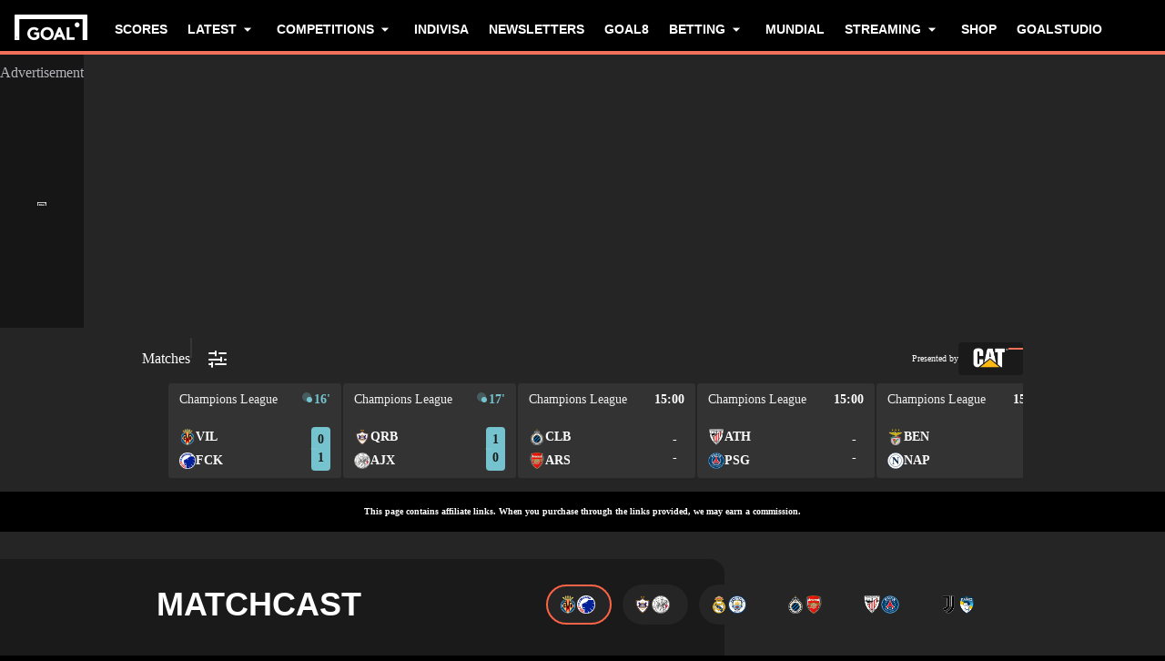

--- FILE ---
content_type: text/html; charset=utf-8
request_url: https://www.goal.com/en-us
body_size: 133800
content:
<!DOCTYPE html><html dir="ltr" lang="en-US" class=""><head><meta charSet="utf-8"/><script>
                        (function(){
                            const colorScheme = window.localStorage.getItem('goalColorScheme');

                            if (!colorScheme) {
                                window.localStorage.setItem('goalColorScheme', 'light');
                            }
                            
                            document.documentElement.setAttribute('theme', colorScheme || 'dark');
                        })();
                        </script><script>
                        window.dynamicAdConfig = window.dynamicAdConfig || [];
                        window.dynamicAdConfig.push(...[{"name":"ad-top-mpu-mobile","containerId":"ad-gpt-1"},{"name":"bottom-banner","containerId":"ad-gpt-2"},{"name":"out-of-page","containerId":"ad-gpt-3"},{"name":"ad-leaderboard","containerId":"ad-gpt-4"},{"name":"ad-top-mpu","containerId":"ad-gpt-5"},{"name":"ad-bottom-mpu","containerId":"ad-gpt-6"},{"name":"ad-gameday-mpu","containerId":"ad-gpt-7"},{"name":"ad-gameday-mpu-mobile","containerId":"ad-gpt-8"}]);
                    </script><meta name="robots" content="max-snippet:1000, max-image-preview:large, max-video-preview:1000"/><meta name="viewport" content="width=device-width, initial-scale=1, maximum-scale=1"/><meta property="og:type" content="website"/><meta property="og:title" content="Soccer News, Live Scores, Results &amp; Transfers | Goal.com US"/><meta property="og:description" content="The latest soccer news, live scores, results, rumors, transfers, fixtures, tables and player profiles from around the world, including Major League Soccer."/><meta property="og:image" content="https://assets.goal.com/images/v3/blt66552e98539d0ab4"/><meta property="og:image:secure_url" content="https://assets.goal.com/images/v3/blt66552e98539d0ab4"/><meta property="og:image:height" content="630"/><meta property="og:image:width" content="1200"/><meta name="twitter:card" content="summary_large_image"/><meta name="twitter:site" content="@goal"/><meta name="twitter:description" content="The latest soccer news, live scores, results, rumors, transfers, fixtures, tables and player profiles from around the world, including Major League Soccer."/><meta name="twitter:image" content="https://assets.goal.com/images/v3/blt66552e98539d0ab4"/><meta name="pbstck_context:publisher" content="goal.com"/><meta name="pbstck_context:website" content="goal.com"/><meta name="pbstck_context:device" content="desktop"/><meta name="pbstck_context:section" content="homepage"/><title>Soccer News, Live Scores, Results &amp; Transfers | Goal.com US</title><meta name="description" content="The latest soccer news, live scores, results, rumors, transfers, fixtures, tables and player profiles from around the world, including Major League Soccer."/><link rel="canonical" href="https://www.goal.com/en-us"/><link rel="alternate" hrefLang="ar" href="https://www.goal.com/ar"/><link rel="alternate" hrefLang="ar-eg" href="https://www.goal.com/ar-eg"/><link rel="alternate" hrefLang="ar-sa" href="https://www.goal.com/ar-sa"/><link rel="alternate" hrefLang="pt" href="https://www.goal.com/br"/><link rel="alternate" hrefLang="pt-br" href="https://www.goal.com/br"/><link rel="alternate" hrefLang="de" href="https://www.goal.com/de"/><link rel="alternate" hrefLang="en" href="https://www.goal.com/en"/><link rel="alternate" hrefLang="en-ae" href="https://www.goal.com/en-ae"/><link rel="alternate" hrefLang="en-au" href="https://www.goal.com/en-au"/><link rel="alternate" hrefLang="en-cc" href="https://www.goal.com/en-au"/><link rel="alternate" hrefLang="en-nz" href="https://www.goal.com/en-au"/><link rel="alternate" hrefLang="en-ca" href="https://www.goal.com/en-ca"/><link rel="alternate" hrefLang="en-gb" href="https://www.goal.com/en-gb"/><link rel="alternate" hrefLang="en-gh" href="https://www.goal.com/en-gh"/><link rel="alternate" hrefLang="en-bd" href="https://www.goal.com/en-in"/><link rel="alternate" hrefLang="en-bt" href="https://www.goal.com/en-in"/><link rel="alternate" hrefLang="en-in" href="https://www.goal.com/en-in"/><link rel="alternate" hrefLang="en-mv" href="https://www.goal.com/en-in"/><link rel="alternate" hrefLang="en-np" href="https://www.goal.com/en-in"/><link rel="alternate" hrefLang="en-ke" href="https://www.goal.com/en-ke"/><link rel="alternate" hrefLang="en-my" href="https://www.goal.com/en-my"/><link rel="alternate" hrefLang="en-ng" href="https://www.goal.com/en-ng"/><link rel="alternate" hrefLang="en-om" href="https://www.goal.com/en-om"/><link rel="alternate" hrefLang="en-qa" href="https://www.goal.com/en-qa"/><link rel="alternate" hrefLang="en-sa" href="https://www.goal.com/en-sa"/><link rel="alternate" hrefLang="en-kh" href="https://www.goal.com/en-sg"/><link rel="alternate" hrefLang="en-la" href="https://www.goal.com/en-sg"/><link rel="alternate" hrefLang="en-sg" href="https://www.goal.com/en-sg"/><link rel="alternate" hrefLang="en-ug" href="https://www.goal.com/en-ug"/><link rel="alternate" hrefLang="en-ag" href="https://www.goal.com/en-us"/><link rel="alternate" hrefLang="en-as" href="https://www.goal.com/en-us"/><link rel="alternate" hrefLang="en-bs" href="https://www.goal.com/en-us"/><link rel="alternate" hrefLang="en-bz" href="https://www.goal.com/en-us"/><link rel="alternate" hrefLang="en-dm" href="https://www.goal.com/en-us"/><link rel="alternate" hrefLang="en-jm" href="https://www.goal.com/en-us"/><link rel="alternate" hrefLang="en-us" href="https://www.goal.com/en-us"/><link rel="alternate" hrefLang="en-vi" href="https://www.goal.com/en-us"/><link rel="alternate" hrefLang="en-za" href="https://www.goal.com/en-za"/><link rel="alternate" hrefLang="en-zw" href="https://www.goal.com/en-za"/><link rel="alternate" hrefLang="es" href="https://www.goal.com/es"/><link rel="alternate" hrefLang="es-ad" href="https://www.goal.com/es"/><link rel="alternate" hrefLang="es-es" href="https://www.goal.com/es"/><link rel="alternate" hrefLang="es-ar" href="https://www.goal.com/es-ar"/><link rel="alternate" hrefLang="es-bo" href="https://www.goal.com/es-ar"/><link rel="alternate" hrefLang="es-ec" href="https://www.goal.com/es-ar"/><link rel="alternate" hrefLang="es-pe" href="https://www.goal.com/es-ar"/><link rel="alternate" hrefLang="es-py" href="https://www.goal.com/es-ar"/><link rel="alternate" hrefLang="es-uy" href="https://www.goal.com/es-ar"/><link rel="alternate" hrefLang="es-cl" href="https://www.goal.com/es-cl"/><link rel="alternate" hrefLang="es-cr" href="https://www.goal.com/es-mx"/><link rel="alternate" hrefLang="es-cu" href="https://www.goal.com/es-mx"/><link rel="alternate" hrefLang="es-do" href="https://www.goal.com/es-mx"/><link rel="alternate" hrefLang="es-gt" href="https://www.goal.com/es-mx"/><link rel="alternate" hrefLang="es-hn" href="https://www.goal.com/es-mx"/><link rel="alternate" hrefLang="es-mx" href="https://www.goal.com/es-mx"/><link rel="alternate" hrefLang="es-ni" href="https://www.goal.com/es-mx"/><link rel="alternate" hrefLang="es-pa" href="https://www.goal.com/es-mx"/><link rel="alternate" hrefLang="es-pr" href="https://www.goal.com/es-mx"/><link rel="alternate" hrefLang="es-sv" href="https://www.goal.com/es-mx"/><link rel="alternate" hrefLang="es-us" href="https://www.goal.com/es-mx"/><link rel="alternate" hrefLang="fr" href="https://www.goal.com/fr"/><link rel="alternate" hrefLang="hu" href="https://www.goal.com/hu"/><link rel="alternate" hrefLang="id" href="https://www.goal.com/id"/><link rel="alternate" hrefLang="it" href="https://www.goal.com/it"/><link rel="alternate" hrefLang="ja" href="https://www.goal.com/jp"/><link rel="alternate" hrefLang="ko" href="https://www.goal.com/kr"/><link rel="alternate" hrefLang="th" href="https://www.goal.com/th"/><link rel="alternate" hrefLang="tr" href="https://www.goal.com/tr"/><link rel="alternate" hrefLang="vi" href="https://www.goal.com/vn"/><link rel="alternate" hrefLang="x-default" href="https://www.goal.com/en"/><style>
                        @font-face {
                            font-family: 'goal-icons';
                            src: url('/fonts/goal-icons/icomoon.woff2?v=1.1380.0') format('woff2');
                            font-weight: 400;
                            font-style: normal;
                            font-display: block;
                        }
                    </style><link rel="preconnect" href="https://assets.goal.com/"/><meta name="next-head-count" content="95"/><style id="critical-css">:root{--column-gap: 16px;--side-gap: 16px;--vertical-gap: 8px;--max-content-width: 1440px;--navigation-height: 60px;--max-navigation-width: 1352px;--teamlist-height: 48px;--competition-lists-height: 48px;--ad-leaderboard-height: 132px;--sticky-ad-banner-height: 138px;--sticky-wrapper-offset: 250px}@media(min-width: 1024px){:root{--side-gap: 28px;--vertical-gap: 14px;--max-content-width: 1024px;--teamlist-height: 64px;--competition-lists-height: 72px;--ad-leaderboard-height: 300px;--sticky-ad-banner-height: 300px}}@media(min-width: 1440px){:root{--column-gap: 24px;--side-gap: 60px;--vertical-gap: 30px;--max-content-width: 1440px}}:root{--fco-universal-colours-mono-25: #fafafa;--fco-universal-colours-mono-50: #f5f5f5;--fco-universal-colours-mono-100: #eee;--fco-universal-colours-mono-200: #dfdfdf;--fco-universal-colours-mono-250: #c3c3c3;--fco-universal-colours-mono-300: #9e9e9e;--fco-universal-colours-mono-400: #767676;--fco-universal-colours-mono-500: #5a5a5a;--fco-universal-colours-mono-550: #4e4e4e;--fco-universal-colours-mono-600: #333;--fco-universal-colours-mono-700: #2c2c2c;--fco-universal-colours-mono-800: #252525;--fco-universal-colours-mono-900: #1a1a1a;--fco-universal-colours-mono-950: #161616;--fco-universal-colours-green-50: #adeaa8;--fco-universal-colours-green-100: #99e592;--fco-universal-colours-green-200: #70d966;--fco-universal-colours-green-300: #5cd551;--fco-universal-colours-green-400: #33ca25;--fco-universal-colours-green-500: #2db621;--fco-universal-colours-green-600: #238d19;--fco-universal-colours-green-700: #1f7916;--fco-universal-colours-green-800: #186c10;--fco-universal-colours-green-900: #115c0a;--fco-universal-colours-blue-50: #e9f7ff;--fco-universal-colours-blue-100: #bee8ff;--fco-universal-colours-blue-200: #67caff;--fco-universal-colours-blue-300: #26b3ff;--fco-universal-colours-blue-400: #09a3f6;--fco-universal-colours-blue-500: #0199eb;--fco-universal-colours-blue-600: #028cd6;--fco-universal-colours-blue-700: #037ec0;--fco-universal-colours-blue-800: #04699f;--fco-universal-colours-blue-900: #003047;--fco-universal-colours-red-50: #fcd7d7;--fco-universal-colours-red-100: #f9aeb0;--fco-universal-colours-red-200: #f78686;--fco-universal-colours-red-300: #f45d5e;--fco-universal-colours-red-400: #f13536;--fco-universal-colours-red-500: #c2292b;--fco-universal-colours-red-600: #912021;--fco-universal-colours-red-700: #601516;--fco-universal-colours-red-800: #500b0c;--fco-universal-colours-red-900: #3b0505;--fco-universal-colours-white: #fff;--fco-universal-colours-black: #000;--fco-universal-colours-transparent: rgb(255 255 255 / 0%);--fco-universal-colours-orange-50: #fef2e0;--fco-universal-colours-orange-100: #fedeb2;--fco-universal-colours-orange-200: #fdc880;--fco-universal-colours-orange-300: #fbb24e;--fco-universal-colours-orange-400: #fba12a;--fco-universal-colours-orange-500: #f9920e;--fco-universal-colours-orange-600: #f5860e;--fco-universal-colours-orange-700: #ef780d;--fco-universal-colours-orange-800: #e9670c;--fco-universal-colours-orange-900: #cf4c0b;--fco-brand-colours-goal-goal8-neon-aqua-100: #ccfaef;--fco-brand-colours-goal-goal8-neon-aqua-200: #99f5df;--fco-brand-colours-goal-goal8-neon-aqua-300: #66f0d0;--fco-brand-colours-goal-goal8-neon-aqua-400: #33ebc0;--fco-brand-colours-goal-goal8-neon-aqua-500: #00e6b0;--fco-brand-colours-goal-goal8-neon-aqua-600: #00b88d;--fco-brand-colours-goal-goal8-neon-aqua-700: #008a6a;--fco-brand-colours-goal-goal8-neon-aqua-800: #005c46;--fco-brand-colours-goal-goal8-neon-aqua-900: #002e23;--fco-brand-colours-goal-goal8-royal-sky-100: #dae0ff;--fco-brand-colours-goal-goal8-royal-sky-200: #b6c1ff;--fco-brand-colours-goal-goal8-royal-sky-300: #91a1ff;--fco-brand-colours-goal-goal8-royal-sky-400: #6d82ff;--fco-brand-colours-goal-goal8-royal-sky-500: #4863ff;--fco-brand-colours-goal-goal8-royal-sky-600: #3a4fcc;--fco-brand-colours-goal-goal8-royal-sky-700: #2b3b99;--fco-brand-colours-goal-goal8-royal-sky-800: #1d2866;--fco-brand-colours-goal-goal8-royal-sky-900: #0e1433;--fco-brand-colours-goal-salmon-100: #ffeee9;--fco-brand-colours-goal-salmon-200: #ffe2db;--fco-brand-colours-goal-salmon-300: #ffb6a5;--fco-brand-colours-goal-salmon-400: #ff876e;--fco-brand-colours-goal-salmon-500: #ff6347;--fco-brand-colours-goal-salmon-600: #e65940;--fco-brand-colours-goal-salmon-700: #cc4f39;--fco-brand-colours-goal-salmon-800: #b34532;--fco-brand-colours-goal-salmon-900: #993b2b;--fco-brand-colours-goal-aqua-50: #e3f4f6;--fco-brand-colours-goal-aqua-100: #c8e8eb;--fco-brand-colours-goal-aqua-200: #a4d8dd;--fco-brand-colours-goal-aqua-400: #74c3ce;--fco-brand-colours-goal-aqua-500: #57a7b3;--fco-brand-colours-goal-aqua-600: #428a94;--fco-brand-colours-goal-aqua-700: #2f6f77;--fco-brand-colours-goal-aqua-800: #1f5158;--fco-brand-colours-goal-aqua-900: #12373c;--fco-brand-colours-gls-100: #ddf1f2;--fco-brand-colours-gls-200: #c4e4e7;--fco-brand-colours-gls-300: #9cd1d6;--fco-brand-colours-gls-400: #85c7cf;--fco-brand-colours-gls-500: #74c3ce;--fco-brand-colours-gls-600: #68aeb8;--fco-brand-colours-gls-700: #5d99a2;--fco-brand-colours-gls-800: #52848c;--fco-brand-colours-gls-900: #476f76;--fco-brand-colours-spox-navy-100: #eaedf1;--fco-brand-colours-spox-navy-200: #e3e6eb;--fco-brand-colours-spox-navy-300: #c8cfd9;--fco-brand-colours-spox-navy-400: #a8b3c3;--fco-brand-colours-spox-navy-500: #7a8da8;--fco-brand-colours-spox-navy-600: #4c6282;--fco-brand-colours-spox-navy-700: #2f4463;--fco-brand-colours-spox-navy-800: #1d3251;--fco-brand-colours-spox-navy-900: #192d4a;--fco-brand-colours-spox-navy-950: #0f1c2e;--fco-brand-colours-spox-red-100: #ffffe4;--fco-brand-colours-spox-red-200: #ffd7d5;--fco-brand-colours-spox-red-300: #ffc8c5;--fco-brand-colours-spox-red-400: #ffb1ad;--fco-brand-colours-spox-red-500: #fa958f;--fco-brand-colours-spox-red-600: #f1736b;--fco-brand-colours-spox-red-700: #f25147;--fco-brand-colours-spox-red-800: #e04928;--fco-brand-colours-spox-red-900: #d64020;--fco-brand-colours-voetbalzone-lime-green-100: #f2ffd5;--fco-brand-colours-voetbalzone-lime-green-200: #e4ffac;--fco-brand-colours-voetbalzone-lime-green-300: #d7ff82;--fco-brand-colours-voetbalzone-lime-green-400: #caff59;--fco-brand-colours-voetbalzone-lime-green-500: #bcff2f;--fco-brand-colours-voetbalzone-lime-green-600: #9ce820;--fco-brand-colours-voetbalzone-lime-green-700: #79ca28;--fco-brand-colours-voetbalzone-lime-green-800: #53a92a;--fco-brand-colours-voetbalzone-lime-green-900: #2a8b33;--fco-brand-colours-voetbalzone-lime-green-950: #24752b;--fco-brand-colours-voetbalzone-red-500: #a92e2f;--fco-brand-colours-voetbalzone-dark-grey: #1d1d1b;--fco-brand-colours-calciomercato-green-50: #e8fff4;--fco-brand-colours-calciomercato-green-100: #cbffe5;--fco-brand-colours-calciomercato-green-150: #a9ffd4;--fco-brand-colours-calciomercato-green-200: #80ffc0;--fco-brand-colours-calciomercato-green-250: #59ffac;--fco-brand-colours-calciomercato-green-300: #00fb99;--fco-brand-colours-calciomercato-green-350: #00e389;--fco-brand-colours-calciomercato-green-400: #00cb78;--fco-brand-colours-calciomercato-green-450: #00b368;--fco-brand-colours-calciomercato-green-500: #009b58;--fco-brand-colours-calciomercato-green-550: #008247;--fco-brand-colours-calciomercato-green-600: #006a37;--fco-brand-colours-calciomercato-green-650: #005227;--fco-brand-colours-calciomercato-green-700: #003a16;--fco-brand-colours-calciomercato-green-800: #002206;--fco-brand-colours-calciomercato-green-850: #0d150f;--fco-brand-colours-calciomercato-green-900: #0b100c;--fco-brand-colours-calciomercato-navy-50: #f1f6fa;--fco-brand-colours-calciomercato-navy-100: #e6ebee;--fco-brand-colours-calciomercato-navy-150: #d7e0e5;--fco-brand-colours-calciomercato-navy-200: #bbc9d1;--fco-brand-colours-calciomercato-navy-300: #a0b1bb;--fco-brand-colours-calciomercato-navy-400: #829aa7;--fco-brand-colours-calciomercato-navy-500: #688797;--fco-brand-colours-calciomercato-navy-600: #4d6d7f;--fco-brand-colours-calciomercato-navy-700: #335567;--fco-brand-colours-calciomercato-navy-750: #1e3f50;--fco-brand-colours-calciomercato-navy-800: #0c2a3a;--fco-brand-colours-calciomercato-navy-850: #071e2a;--fco-brand-colours-calciomercato-navy-900: #03121a;--fco-brand-colours-kooora-kooora6-primuline-100: #fcf1da;--fco-brand-colours-kooora-kooora6-primuline-200: #fae4b7;--fco-brand-colours-kooora-kooora6-primuline-300: #f6d289;--fco-brand-colours-kooora-kooora6-primuline-400: #f1b640;--fco-brand-colours-kooora-kooora6-primuline-500: #c3870e;--fco-brand-colours-kooora-kooora6-primuline-600: #9c6c0b;--fco-brand-colours-kooora-kooora6-primuline-700: #765109;--fco-brand-colours-kooora-kooora6-primuline-800: #5c4007;--fco-brand-colours-kooora-kooora6-primuline-900: #412d05;--fco-brand-colours-kooora-kooora6-primuline-950: #302104;--fco-brand-colours-kooora-kooora6-pale-lemon-100: #fcf68d;--fco-brand-colours-kooora-kooora6-pale-lemon-200: #f6eb07;--fco-brand-colours-kooora-kooora6-pale-lemon-300: #e6db07;--fco-brand-colours-kooora-kooora6-pale-lemon-400: #cdc306;--fco-brand-colours-kooora-kooora6-pale-lemon-500: #9d9605;--fco-brand-colours-kooora-kooora6-pale-lemon-600: #7e7804;--fco-brand-colours-kooora-kooora6-pale-lemon-700: #5f5a03;--fco-brand-colours-kooora-kooora6-pale-lemon-800: #4a4702;--fco-brand-colours-kooora-kooora6-pale-lemon-900: #343202;--fco-brand-colours-kooora-kooora6-pale-lemon-950: #272501;--fco-brand-colours-kooora-yellow-50: #fdfaf0;--fco-brand-colours-kooora-yellow-100: #fbf4da;--fco-brand-colours-kooora-yellow-200: #f7eab6;--fco-brand-colours-kooora-yellow-300: #ffea98;--fco-brand-colours-kooora-yellow-400: #ffe373;--fco-brand-colours-kooora-yellow-500: #ffda47;--fco-brand-colours-kooora-yellow-600: #e7c023;--fco-brand-colours-kooora-yellow-700: #caa616;--fco-brand-colours-kooora-yellow-800: #a58812;--fco-brand-colours-kooora-yellow-900: #816a0e;--fco-brand-colours-ibn-yellow-50: #fffae7;--fco-brand-colours-ibn-yellow-100: #fff5cb;--fco-brand-colours-ibn-yellow-200: #ffeeab;--fco-brand-colours-ibn-yellow-300: #ffe88b;--fco-brand-colours-ibn-yellow-400: #fbdb5b;--fco-brand-colours-ibn-yellow-500: #f6cf35;--fco-brand-colours-ibn-yellow-600: #e2bb23;--fco-brand-colours-ibn-yellow-700: #c5a00e;--fco-brand-colours-ibn-yellow-800: #9d7d00;--fco-brand-colours-ibn-yellow-900: #5b4900;--fco-brand-colours-ibn-yellow-1000: #2d2400;--fco-brand-colours-ibn-pink-100: #ffe9ef;--fco-brand-colours-ibn-pink-200: #ffdbe5;--fco-brand-colours-ibn-pink-300: #ffc5d5;--fco-brand-colours-ibn-pink-400: #ffb2c7;--fco-brand-colours-ibn-pink-500: #f799b3;--fco-brand-colours-ibn-pink-600: #ec7e9c;--fco-brand-colours-ibn-pink-700: #da5c7e;--fco-brand-colours-ibn-green-100: #e2ffc7;--fco-brand-colours-ibn-green-100-2: #d0ffa4;--fco-brand-colours-ibn-green-100-3: #b9fc7b;--fco-brand-colours-ibn-green-100-4: #a1ed5a;--fco-brand-colours-ibn-green-100-5: #8fdd46;--fco-brand-colours-ibn-green-100-6: #75c52b;--fco-brand-colours-ibn-green-100-7: #5ba516;--fco-brand-colours-ibn-blue-100: #c7d7f8;--fco-brand-colours-ibn-blue-200: #8ba7e4;--fco-brand-colours-ibn-blue-300: #5378c5;--fco-brand-colours-ibn-blue-400: #3055a3;--fco-brand-colours-ibn-blue-500: #1c4291;--fco-brand-colours-ibn-blue-600: #16367a;--fco-brand-colours-ibn-blue-700: #0c2a68;--fco-spacing-0: 0px;--fco-spacing-1: 4px;--fco-spacing-2: 8px;--fco-spacing-3: 12px;--fco-spacing-4: 16px;--fco-spacing-5: 20px;--fco-spacing-6: 24px;--fco-spacing-7: 28px;--fco-spacing-8: 32px;--fco-spacing-9: 36px;--fco-spacing-10: 40px;--fco-spacing-11: 44px;--fco-spacing-12: 48px;--fco-spacing-14: 56px;--fco-spacing-15: 60px;--fco-spacing-16: 64px;--fco-spacing-20: 80px;--fco-spacing-24: 96px;--fco-spacing-28: 112px;--fco-spacing-32: 128px;--fco-spacing-36: 144px;--fco-spacing-40: 160px;--fco-spacing-0-5: 2px;--fco-spacing-px: 1px;--fco-spacing-1-5: 6px;--fco-spacing-2-5: 10px;--fco-spacing-3-5: 14px;--fco-surface-hover: rgb(0 0 0 / 10%);--fco-surface-hover-inverse: rgb(255 255 255 / 10%);--fco-surface-pressed: rgb(0 0 0 / 20%);--fco-surface-pressed-inverse: rgb(255 255 255 / 20%);--fco-surface-page-fade-out-0: rgb(245 245 245 / 0%);--fco-surface-hic-fade-out-0: rgb(37 37 37 / 0%);--fco-surface-opacity-brand-opacity-08: rgb(255 99 71 / 8%);--fco-surface-opacity-brand-opacity-12: rgb(255 99 71 / 12%);--fco-surface-opacity-brand-opacity-25: rgb(255 99 71 / 25%);--fco-surface-opacity-brand-opacity-50: rgb(255 99 71 / 50%);--fco-surface-opacity-brand-opacity-75: rgb(255 99 71 / 75%);--fco-surface-opacity-neutral-black-08: rgb(0 0 0 / 8%);--fco-surface-opacity-neutral-black-12: rgb(0 0 0 / 12%);--fco-surface-opacity-neutral-black-25: rgb(0 0 0 / 25%);--fco-surface-opacity-neutral-black-50: rgb(0 0 0 / 50%);--fco-surface-opacity-neutral-black-75: rgb(0 0 0 / 75%);--fco-surface-drop-shadow: rgb(0 0 0 / 4%);--fco-surface-skeleton-fade-out-0: rgb(0 0 0 / 0%);--fco-surface-skeleton-fade-out-10: rgb(0 0 0 / 10%);--fco-border-default: rgb(0 0 0 / 12%);--fco-border-on-brand: rgb(0 0 0 / 8%);--fco-graphic-third-party-gordon-moody-orange-light: #ff8300;--fco-graphic-third-party-gordon-moody-orange-default: #ff5f00;--fco-graphic-third-party-gordon-moody-wordmark: #0a2240;--fco-graphic-third-party-competition-logos-premier-league: #38003e;--fco-graphic-third-party-paddy-power-wordmark-green: #004833;--fco-graphic-third-party-paddy-power-light-green-dot: #67b548;--fco-button-outline-muted-border-default: rgb(0 0 0 / 5%);--fco-tag-beta-body: #5c3aac;--fco-tag-beta-surface: #e3ccff;--fco-gameweek-tabs-buttons-border-default: rgb(255 255 255 / 0%);--fco-gameweek-tabs-container: rgb(255 255 255 / 0%);--fco-navigation-navbar-menu-surface-1: #fff;--fco-navigation-navbar-menu-surface-2: #fff;--fco-navigation-navbar-menu-surface-3: #fff;--fco-navigation-navbar-nav-item-underline-default: rgb(255 99 71 / 0%);--fco-navigation-footer-surface-opacity-16: rgb(255 255 255 / 16%);--fco-navigation-nav-menu-item-font-family: satoshi variable;--fco-navigation-nav-category-weight: 600;--fco-skeleton-default: #fff;--fco-skeleton-surface-loader-0: rgb(238 238 238 / 0%);--fco-elevation-shadow: rgb(0 0 0 / 8%);--fco-elevation-drop-shadow-x: 0px;--fco-elevation-drop-shadow-y: 4px;--fco-elevation-drop-shadow-blur: 8px;--fco-elevation-button-x: 0px;--fco-elevation-button-y: 0px;--fco-elevation-button-blur: 0px;--fco-opacity-primary-opacity-08: rgb(255 99 71 / 8%);--fco-opacity-primary-opacity-12: rgb(255 99 71 / 12%);--fco-opacity-primary-opacity-16: rgb(255 99 71 / 16%);--fco-opacity-on-primary-opacity-08: rgb(255 255 255 / 8%);--fco-opacity-on-primary-opacity-12: rgb(255 255 255 / 12%);--fco-opacity-on-primary-opacity-16: rgb(255 255 255 / 16%);--fco-opacity-hover: 80px;--fco-opacity-pressed: 60px;--fco-table-surface-brand: rgb(255 99 71 / 25%);--fco-divider-opacity-black-16: rgb(0 0 0 / 16%);--fco-disclaimer-surface-1: #b5b6ba;--header-font-family: "Panenka", "Panenka-fallback", sans-serif;--body-font-family: "Barlow", "Times", sans-serif;--primary-color: #f0705a;--text-color: #081f2c;--disabled-text-color: #101010;--error-color: #f13536;--bg-color: #f5f5f5;--goal-6-element-bg: #fff;--goal-6-element-border-color: #eee;--goal-6-link-color: #4863ff;--goal-6-disabled-element-text-color: #c3c3c3;--bg-light: #fff;--alternate-text-color: #fff;--alternate-bg-color: #f0705a;--match-text-color-mid: #252525;--match-red-card: #f00;--odd-row-bg-color: #f9f9fb;--even-row-bg-color: #f5f5f5;--info-bg-color: #ededf0;--info-color: #434c5a;--text-color-light: #828282;--light-border-color: #f9f9fb;--light-button-color: #eff0f2;--dark-transparent-color: #1d1d1b66;--standings-marker-promotion-1: #0d9041;--standings-marker-promotion-2: #33d473;--standings-marker-promotion-3: #8dd433;--standings-marker-promotion-4: #33d4c0;--standings-marker-promotion-5: #33add4;--standings-marker-promotion-6: #5d87f2;--standings-marker-relegation-1: #ffde67;--standings-marker-relegation-2: #ffb27a;--standings-marker-relegation-3: #f25147;--light-line-color: #e9edf2;--body-link-hover-bg: transparent;--body-table-head-bg: #000;--body-table-head-color: #fff;--body-table-border-color: transparent;--body-table-odd-bg: transparent;--body-table-even-bg: transparent;--poll-option-border-color: #eaeaea;--poll-option-bg-color: transparent;--card-border: none;--card-image-gradient: linear-gradient( 180deg, rgb(17 17 17 / 0%) 0%, rgb(17 17 17 / 60%) 50%, rgb(17 17 17 / 95%) 100% );--tag-bg-color: transparent;--scrollable-section-slider-bg-color: #eaeaea;--site-header-bg: #000;--navigation-link-color-mobile-lvl-1: #fff;--navigation-link-color-mobile-lvl-2: #828282;--navigation-link-color-mobile-lvl-3: #252525;--navigation-section-bg-mobile-lvl-1: #fff;--navigation-group-border-color-mobile-lvl-2: #f5f5f5;--navigation-group-border-color-mobile-lvl-3: #f5f5f5;--navigation-link-color-desktop-lvl-1: #fff;--navigation-link-color-desktop-lvl-2: #828282;--navigation-link-color-desktop-lvl-3: #252525;--navigation-section-bg-desktop-lvl-2: #fff;--hic-play-icon-bg-color: #00000085;--premium-promo-banner-text: #fff;--log-in-background: #000;--log-in-buttons-background: transparent;--log-in-buttons-active-background: #1a1a1a;--log-in-buttons-border: #fff;--log-in-divider-color: #363636;--log-in-error-color: #f25147;--log-in-input-border: #252525;--log-in-success: #71b77e;--log-in-label: #767676;--log-in-show-password-icon: #000;--log-in-checkbox-tic-icon: #000;--dots-color: #dfdfdf;--tournament-bracket-line-color-1: #767676;--tournament-bracket-line-color-2: #767676;--squad-player-row-color-1: #fff;--squad-player-row-color-2: #f9f9f9;--stats-progress-background: #dfdfdf;--stats-progress-value: #1a1a1a;--head-to-head-background: #fff;--pitch-lineup-field-light-green: #3d9735;--pitch-lineup-field-dark-green: #3b9133;--pitch-lineup-player-a-bg: white;--pitch-lineup-player-a-text: black;--pitch-lineup-player-b-bg: black;--pitch-lineup-player-b-text: white;--pitch-lineup-player-events-bg: white;--pitch-lineup-player-name-text: white;--player-page-header-text: #252525;--player-page-header-image-placeholder: #252525;--table-label-text-color: #767676;--accordion-row-text-color: #333;--accordion-table-row-text-color: #252525;--accordion-table-progress-line-color: #dfdfdf;--accordion-table-odd-row-color: #fff;--notification-bell-color: #000;--notification-bell-text-color: #fff;--notification-bell-counter-border-color: #f3f3f3;--foldable-section-gradient: linear-gradient( 180deg, rgb(255 255 255 / 0%) 0%, rgb(255 255 255 / 50%) 10%, rgb(255 255 255 / 50%) 50%, #fff 75%, #fff 100% );--standings-score-color-win: #3b9133;--standings-score-color-draw: #9e9e9e;--standings-score-color-lose: #a92e2f;--pulse-live-indicatior-color: #f0705a;--standings-last-updated-text-color: #959595;--inline-odds-betting-logo-bg: #f9f9f9;--inline-odds-odd-bg: #eee;--inline-odds-text-color: #252525;--inline-odds-heading-text-color: #767676;--icon-badge-text-color: #1a1a1a;--icon-badge-disabled-text-color: #9e9e9e;--icon-badge-background-color: #dae0ff;--icon-badge-disabled-background-color: #f5f5f5;--info-box-correct-score-points-bg: #adeaa8;--progress-line-color: #e1e1e1;--feature-list-content-color: #767676;--message-box-background-color: #fff;--message-box-info-background-color: #e3f1fb;--message-box-success-background-color: #adeaa8;--message-box-warning-background-color: #f9aeb0;--message-box-text-color: #1a1a1a;--message-box-success-text-color: #115c0a;--message-box-warning-text-color: #912021;--countdown-timer-child-text-color: #5a5a5a;--countdown-timer-time-text-color: #4863ff;--custom-dropdown-background-color: #fff;--custom-dropdown-background-color-focus: #eee;--custom-dropdown-border-color: #e2e8f0;--custom-dropdown-border-color-hover: #cbd5e0;--custom-dropdown-border-color-focus: #4299e1;--custom-dropdown-options-list-background-color: #fff;--custom-dropdown-options-list-border-color: #e2e8f0;--custom-dropdown-options-list-max-block-size: 15rem;--custom-dropdown-scrollbar-max-inline-size: 8px;--custom-dropdown-scrollbar-track-background-color: #f1f1f1;--custom-dropdown-scrollbar-thumb-background-color: #cbd5e0;--custom-dropdown-scrollbar-thumb-background-color-hover: #a0aec0;--custom-dropdown-option-background-color-hover: #f7fafc;--custom-dropdown-option-highlighted-background-color: #edf2f7;--custom-dropdown-option-highlighted-color: #2b6cb0;--custom-dropdown-option-selected-background-color: #ebf8ff;--custom-dropdown-option-selected-color: #2b6cb0;--nav-tabs-text-color: #252525;--nav-tabs-background-color: #fff;--nav-tabs-gradient-start: #00e6b0;--nav-tabs-gradient-end: #4863ff;--divider-color: #eee;--past-round-divider-color: #eee;--past-round-bg-color: #fff;--consent-warning-background-color: #eee;--current-round-background-color: #fff;--current-round-border-color: #eee;--current-round-prize-label-font-size: 16px;--current-round-prize-label-font-size-mobile: 15px;--current-round-prize-label-line-height: 24px;--current-round-prize-label-line-height-mobile: 23px;--current-round-prize-value-size: 48px;--current-round-prize-value-size-mobile: 28px;--current-round-name-font-size: 20px;--current-round-name-font-size-mobile: 16px;--current-round-name-line-height: 24px;--current-round-name-line-height-mobile: 20px;--current-round-text-color: #252525;--current-round-primary-button-color: #fff;--current-round-gradient-start: #00e6b0;--current-round-gradient-end: #4863ff;--popular-predictions-background: #fff;--popular-predictions-text: #252525;--popular-predictions-border: #eee;--popular-predictions-bar-background: #f5f5f5;--popular-predictions-bar: #4863ff;--sponsored-prize-divider-color: #eee;--sponsored-prize-bg-color: #fff;--sponsored-prize-border: 1px solid #eee;--sponsored-prize-number-of-prizes-color: #f70;--sponsored-prize-title-color: #252525;--sponsored-prize-prize-name-color: #252525;--carousel-controls-bar-inactive-bg-color: #767676;--carousel-controls-bar-active-bg: linear-gradient(#00e6b0, #4863ff);--match-prediction-background-color: #fff;--match-prediction-button-border-color: #dfdfdf;--match-prediction-border-hover-color: #2c2c2c;--match-prediction-text-color: #252525;--match-prediction-button-background-color: #fff;--match-prediction-border-color: #eee;--match-prediction-divider-background: #eee;--match-prediction-live-indicator: #5398cd;--match-prediction-live-match-badge-background: #e3f1fb;--match-prediction-full-match-badge-background: #adeaa8;--last-results-background-color: #fff;--last-results-title-font-size: 14px;--last-results-title-line-height: 16px;--last-results-border-color: #eee;--last-results-team-name-size: 12px;--last-results-dot-color: #3b82f6;--last-results-legend-font-size: 12px;--last-results-legend-line-height: 26px;--form-pill-font-size: 16px;--form-pill-line-height: 24px;--form-pill-result-size: 24px;--form-pill-background-color: #fff;--form-pill-win-color: #1f7916;--form-pill-lose-color: #c2292b;--form-pill-draw-color: #5a5a5a;--form-pill-border-color: #eee;--vertical-text-group-text-color: #252525;--vertical-text-group-background-color: #fff;--vertical-text-group-border-color: #eee;--vertical-text-group-divider-color: #dfdfdf;--most-read-theme-color: #ff6347;--most-read-bg: #f5f5f5;--most-read-item-border: #eee;--most-read-item-bg: #fff;--most-read-hover-bg: #eee;--most-read-content-color: #252525;--league-card-text-color: #252525;--leaderboard-text-color: #252525;--leaderboard-personal-score-bg: #dae0ff;--most-read-gradient: linear-gradient(to top, #f5f5f5 20%, transparent 100%);--skeleton-border-color: #fff;--skeleton-gradient: linear-gradient( 90deg, #eee 0%, #fff 10%, #fff 90%, #eee 100% );--msu-background-color: #151521;--msu-brand-color: #e20074;--scrollable-card-info-color: #999;--change-indicator-up-color: #2db621;--change-indicator-down-color: #f13536;--change-indicator-no-change-color: #9e9e9e;--next-match-time-color: #252525;--next-match-day-color: #5a5a5a;--next-match-day-desktop-color: #5a5a5a;--next-match-team-name-color: #252525;--next-match-tv-channel-color: #252525;--next-match-score-color: #252525;--next-match-divider-color: #e0e0e0;--team-a-default-color: #ff6347;--team-b-default-color: #010b13;--watch-on-text-color: #5a5a5a;--featured-border-color: #f5f5f5;--broadcaster-name-text-color: #252525;--sports-event-name-color: #252525;--sports-event-date-color: #5a5a5a;--sports-event-live-color: #252525;--fco-border-weight-actions-button-drop-shadow: 0px;--fco-border-weight-none: 0px;--fco-border-weight-xs: 1px;--fco-border-weight-sm: 1px;--fco-border-weight-md: 2px;--fco-border-weight-lg: 3px;--fco-border-weight-xl: 4px;--fco-border-weight-2xl: 5px;--fco-border-weight-3xl: 6px;--fco-border-weight-gameweek-tabs-default: 0px;--fco-border-weight-gameweek-tabs-selected: 0px;--fco-radius-rounded: 999999px;--fco-radius-card-top-left: 0px;--fco-radius-card-top-right: 0px;--fco-radius-card-bottom-left: 0px;--fco-radius-card-bottom-right: 0px;--fco-radius-image-top-left: 0px;--fco-radius-image-top-right: 0px;--fco-radius-image-bottom-left: 0px;--fco-radius-image-bottom-right: 0px;--fco-width-navigation-max-width: 1352px;--fco-offset-card-padding-content-offset-sm: 0px;--fco-offset-card-padding-content-offset-md: 0px;--fco-offset-card-padding-content-offset-lg: 0px;--fco-offset-card-gap-content-offset-sm: 0px;--fco-offset-card-gap-content-offset-md: 0px;--fco-offset-card-gap-content-offset-lg: 0px;--fco-padding-button-group-icon-button-indent: 0px;--fco-padding-button-group-text-button-indent: 0px;--fco-gap-gameweek-tabs: 0px;--fco-size-heading-6xl: 70px;--fco-size-heading-5xl: 60px;--fco-size-heading-4xl: 48px;--fco-size-heading-3xl: 40px;--fco-size-heading-2xl: 36px;--fco-size-heading-xl: 32px;--fco-size-heading-lg: 28px;--fco-size-heading-md: 24px;--fco-size-heading-sm: 22px;--fco-size-heading-xs: 20px;--fco-size-heading-2xs: 18px;--fco-size-heading-3xs: 16px;--fco-size-heading-4xs: 14px;--fco-size-body-4xs: 8px;--fco-size-body-3xs: 10px;--fco-size-body-2xs: 12px;--fco-size-body-xs: 14px;--fco-size-body-sm: 15px;--fco-size-body-md: 16px;--fco-size-body-lg: 18px;--fco-size-body-xl: 20px;--fco-size-body-2xl: 22px;--fco-size-body-3xl: 24px;--fco-size-body-4xl: 28px;--fco-size-body-5xl: 32px;--fco-font-weight-body-medium: 600;--fco-font-weight-body-bold: 700;--fco-font-weight-heading-medium: 500;--fco-font-weight-heading-bold: 700;--fco-font-weight-heading-italic: string value;--fco-font-family-body: satoshi variable;--fco-font-family-heading: clash grotesk variable;--fco-spacing-3xs: var(--fco-spacing-0-5);--fco-spacing-2xs: var(--fco-spacing-1);--fco-spacing-xs: var(--fco-spacing-2);--fco-spacing-sm: var(--fco-spacing-3);--fco-spacing-md: var(--fco-spacing-4);--fco-spacing-lg: var(--fco-spacing-5);--fco-spacing-xl: var(--fco-spacing-6);--fco-spacing-2xl: var(--fco-spacing-8);--fco-spacing-3xl: var(--fco-spacing-10);--fco-spacing-4xl: var(--fco-spacing-14);--fco-spacing-5xl: var(--fco-spacing-15);--fco-spacing-6xl: var(--fco-spacing-16);--fco-body-default: var(--fco-universal-colours-mono-900);--fco-body-fixed: var(--fco-universal-colours-mono-900);--fco-body-muted: var(--fco-universal-colours-mono-500);--fco-body-disabled: var(--fco-universal-colours-mono-250);--fco-body-reversed: var(--fco-universal-colours-white);--fco-body-on-dark: var(--fco-universal-colours-white);--fco-body-on-brand: var(--fco-universal-colours-white);--fco-body-placeholder: var(--fco-universal-colours-mono-400);--fco-body-brand-1: var(--fco-brand-colours-goal-salmon-800);--fco-body-brand-2: var(--fco-brand-colours-goal-salmon-500);--fco-body-selected: var(--fco-brand-colours-goal-salmon-800);--fco-surface-1: var(--fco-universal-colours-white);--fco-surface-2: var(--fco-universal-colours-mono-50);--fco-surface-3: var(--fco-universal-colours-mono-100);--fco-surface-4: var(--fco-universal-colours-mono-200);--fco-surface-5: var(--fco-universal-colours-mono-250);--fco-surface-page: var(--fco-universal-colours-mono-50);--fco-surface-disabled: var(--fco-universal-colours-mono-100);--fco-surface-selected-brand: var(--fco-brand-colours-goal-salmon-500);--fco-surface-selected-neutral: var(--fco-universal-colours-mono-800);--fco-surface-brand-primary: var(--fco-brand-colours-goal-salmon-500);--fco-surface-page-fade-out-100: var(--fco-universal-colours-mono-50);--fco-surface-hic-fade-out-100: var(--fco-universal-colours-mono-800);--fco-surface-inverse-1: var(--fco-universal-colours-mono-600);--fco-surface-inverse-2: var(--fco-universal-colours-mono-550);--fco-surface-inverse-fixed: var(--fco-universal-colours-mono-900);--fco-surface-fixed: var(--fco-universal-colours-white);--fco-border-selected: var(--fco-brand-colours-goal-salmon-500);--fco-border-focussed: var(--fco-universal-colours-blue-700);--fco-border-disabled: var(--fco-universal-colours-mono-100);--fco-graphic-primary: var(--fco-universal-colours-mono-900);--fco-graphic-reversed: var(--fco-universal-colours-white);--fco-graphic-muted: var(--fco-universal-colours-mono-500);--fco-graphic-brand-1: var(--fco-brand-colours-goal-salmon-100);--fco-graphic-brand-2: var(--fco-brand-colours-goal-salmon-500);--fco-graphic-brand-3: var(--fco-brand-colours-goal-salmon-800);--fco-graphic-texture-1: var(--fco-universal-colours-mono-200);--fco-graphic-texture-2: var(--fco-universal-colours-mono-250);--fco-button-solid-primary-surface-default: var( --fco-brand-colours-goal-salmon-500 );--fco-button-solid-primary-text-default: var(--fco-universal-colours-white);--fco-button-solid-primary-drop-shadow: var( --fco-universal-colours-transparent );--fco-button-solid-neutral-surface-default: var( --fco-universal-colours-white );--fco-button-solid-neutral-text-default: var( --fco-universal-colours-mono-900 );--fco-button-solid-neutral-drop-shadow: var( --fco-universal-colours-transparent );--fco-button-solid-inverse-surface-default: var( --fco-universal-colours-mono-900 );--fco-button-solid-inverse-text-default: var(--fco-universal-colours-white);--fco-button-solid-inverse-drop-shadow: var( --fco-universal-colours-transparent );--fco-button-solid-muted-surface-default: var( --fco-universal-colours-mono-50 );--fco-button-solid-muted-text-default: var(--fco-universal-colours-mono-900);--fco-button-solid-muted-drop-shadow: var( --fco-universal-colours-transparent );--fco-button-solid-gradient-text-default: var(--fco-universal-colours-white);--fco-button-outline-primary-border-default: var( --fco-brand-colours-goal-salmon-500 );--fco-button-outline-primary-background-default: var( --fco-universal-colours-transparent );--fco-button-outline-primary-text-default: var( --fco-universal-colours-mono-900 );--fco-button-outline-primary-drop-shadow: var( --fco-universal-colours-transparent );--fco-button-outline-neutral-border-default: var( --fco-universal-colours-white );--fco-button-outline-neutral-background-default: var( --fco-universal-colours-transparent );--fco-button-outline-neutral-text-default: var( --fco-universal-colours-mono-900 );--fco-button-outline-neutral-drop-shadow: var( --fco-universal-colours-transparent );--fco-button-outline-inverse-border-default: var( --fco-universal-colours-mono-900 );--fco-button-outline-inverse-background-default: var( --fco-universal-colours-transparent );--fco-button-outline-inverse-text-default: var( --fco-universal-colours-mono-900 );--fco-button-outline-inverse-drop-shadow: var( --fco-universal-colours-transparent );--fco-button-outline-muted-background-default: var( --fco-universal-colours-transparent );--fco-button-outline-muted-text-default: var( --fco-universal-colours-mono-900 );--fco-button-outline-muted-drop-shadow: var( --fco-universal-colours-transparent );--fco-button-outline-gradient-text-default: var( --fco-universal-colours-mono-900 );--fco-button-outline-gradient-text-hover: var( --fco-universal-colours-mono-900 );--fco-button-outline-gradient-text-pressed: var( --fco-universal-colours-mono-900 );--fco-button-outline-gradient-background-default: var( --fco-universal-colours-transparent );--fco-button-outline-gradient-background-hover: var( --fco-universal-colours-transparent );--fco-button-outline-gradient-background-pressed: var( --fco-universal-colours-transparent );--fco-button-ghost-primary-background-default: var( --fco-universal-colours-transparent );--fco-button-ghost-primary-text-default: var( --fco-brand-colours-goal-salmon-700 );--fco-button-ghost-primary-text-hover: var( --fco-brand-colours-goal-salmon-800 );--fco-button-ghost-primary-text-pressed: var( --fco-brand-colours-goal-salmon-900 );--fco-button-ghost-neutral-background-default: var( --fco-universal-colours-transparent );--fco-button-ghost-neutral-text-default: var( --fco-universal-colours-mono-900 );--fco-button-ghost-inverse-background-default: var( --fco-universal-colours-transparent );--fco-button-ghost-inverse-text-default: var( --fco-universal-colours-mono-900 );--fco-tag-article-body-default: var(--fco-universal-colours-mono-900);--fco-tag-article-body-on-dark: var(--fco-universal-colours-white);--fco-tag-article-border: var(--fco-border-on-brand);--fco-tag-article-surface: var(--fco-universal-colours-transparent);--fco-tag-meta-body-default: var(--fco-universal-colours-mono-900);--fco-tag-meta-body-on-dark: var(--fco-universal-colours-white);--fco-tag-meta-border: var(--fco-universal-colours-transparent);--fco-tag-meta-background: var(--fco-universal-colours-transparent);--fco-link-primary-text-default: var(--fco-universal-colours-mono-900);--fco-link-primary-underline-default: var( --fco-brand-colours-goal-salmon-500 );--fco-link-brand-text-default: var(--fco-brand-colours-goal-salmon-500);--fco-gameweek-tabs-buttons-border-selected: var( --fco-brand-colours-goal-salmon-500 );--fco-navigation-navbar-surface: var(--fco-universal-colours-black);--fco-navigation-navbar-menu-body-default: var( --fco-universal-colours-mono-900 );--fco-navigation-navbar-body: var(--fco-universal-colours-white);--fco-navigation-navbar-border: var(--fco-brand-colours-goal-salmon-500);--fco-navigation-navbar-logo: var(--fco-universal-colours-white);--fco-navigation-navbar-avatar-surface: var( --fco-brand-colours-goal-salmon-500 );--fco-navigation-navbar-avatar-text: var(--fco-universal-colours-black);--fco-navigation-navbar-nav-item-underline-hover: var( --fco-brand-colours-goal-salmon-500 );--fco-navigation-menu-background: var(--fco-universal-colours-white);--fco-navigation-menu-body-text: var(--fco-universal-colours-mono-900);--fco-navigation-menu-category-text: var(--fco-universal-colours-mono-500);--fco-navigation-footer-surface-1: var(--fco-universal-colours-black);--fco-navigation-footer-body-muted: var(--fco-universal-colours-mono-300);--fco-scoreboard-body-live: var(--fco-universal-colours-blue-800);--fco-scoreboard-surface-live: var(--fco-universal-colours-blue-100);--fco-live-surface-light: var(--fco-universal-colours-blue-100);--fco-live-text: var(--fco-universal-colours-blue-600);--fco-live-body-default: var(--fco-universal-colours-blue-800);--fco-live-body-on-light: var(--fco-universal-colours-blue-800);--fco-live-body-on-dark: var(--fco-universal-colours-blue-50);--fco-live-surface-1: var(--fco-universal-colours-blue-100);--fco-live-surface-2: var(--fco-universal-colours-blue-500);--fco-live-surface-3: var(--fco-universal-colours-blue-800);--fco-status-error-body-default: var(--fco-universal-colours-red-500);--fco-status-error-body-on-light: var(--fco-universal-colours-red-600);--fco-status-error-body-on-dark: var(--fco-universal-colours-red-100);--fco-status-error-surface-1: var(--fco-universal-colours-red-50);--fco-status-error-surface-2: var(--fco-universal-colours-red-500);--fco-status-error-surface-3: var(--fco-universal-colours-red-700);--fco-status-success-body-default: var(--fco-universal-colours-green-600);--fco-status-success-body-on-light: var(--fco-universal-colours-green-600);--fco-status-success-body-on-dark: var(--fco-universal-colours-green-50);--fco-status-success-surface-1: var(--fco-universal-colours-green-50);--fco-status-success-surface-2: var(--fco-universal-colours-green-500);--fco-status-success-surface-3: var(--fco-universal-colours-green-700);--fco-status-warning-body-default: var(--fco-universal-colours-orange-900);--fco-status-warning-body-on-light: var(--fco-universal-colours-orange-900);--fco-status-warning-body-on-dark: var(--fco-universal-colours-orange-50);--fco-status-warning-surface-1: var(--fco-universal-colours-orange-50);--fco-status-warning-surface-2: var(--fco-universal-colours-orange-800);--fco-status-warning-surface-3: var(--fco-universal-colours-orange-900);--fco-status-neutral-surface-1: var(--fco-universal-colours-mono-400);--fco-skeleton-surface-loader-25: var(--fco-universal-colours-mono-100);--fco-skeleton-surface-loader-100: var(--fco-universal-colours-white);--fco-elevation-surface: var(--fco-universal-colours-white);--fco-table-surface-default: var(--fco-universal-colours-white);--fco-table-surface-alt: var(--fco-universal-colours-mono-25);--fco-table-position-indicators-qualification-1: var( --fco-universal-colours-green-500 );--fco-table-position-indicators-qualification-2: var( --fco-universal-colours-blue-500 );--fco-table-position-indicators-qualification-3: var( --fco-universal-colours-blue-100 );--fco-table-position-indicators-relegation: var( --fco-universal-colours-red-500 );--fco-table-position-indicators-relegation-2: var( --fco-universal-colours-red-100 );--fco-predictor-game-text-primary: var( --fco-brand-colours-goal-goal8-royal-sky-500 );--fco-predictor-game-surface-primary-1: var( --fco-brand-colours-goal-goal8-royal-sky-500 );--fco-predictor-game-surface-primary-2: var( --fco-brand-colours-goal-goal8-royal-sky-600 );--fco-predictor-game-surface-primary-3: var( --fco-brand-colours-goal-goal8-royal-sky-700 );--fco-predictor-game-surface-secondary-1: var( --fco-brand-colours-goal-goal8-neon-aqua-500 );--fco-predictor-game-surface-secondary-2: var( --fco-brand-colours-goal-goal8-neon-aqua-600 );--fco-predictor-game-surface-secondary-3: var( --fco-brand-colours-goal-goal8-neon-aqua-700 );--fco-predictor-game-surface-highlight: var( --fco-brand-colours-goal-goal8-royal-sky-100 );--body-link-color: var(--text-color);--body-link-underline-color: var(--primary-color);--body-link-hover-color: var(--text-color);--body-table-odd-color: var(--text-color);--body-table-even-color: var(--text-color);--image-source-background-color: var(--dark-transparent-color);--poll-vote-button-color: var(--primary-color);--poll-vote-button-text-color: var(--text-color);--poll-option-text-color: var(--text-color);--poll-option-selected-bg-color: var(--alternate-bg-color);--poll-option-selected-text-color: var(--text-color);--poll-option-progress-indicator-color: var(--primary-color);--poll-option-selected-progress-indicator-color: var(--bg-light);--modal-bg: var(--bg-light);--modal-backdrop-bg: var(--dark-transparent-color);--dialog-bg: var(--bg-light);--dialog-backdrop-bg: var(--dark-transparent-color);--dialog-option-bg: var(--bg-light);--dialog-option-border-color: var(--text-color-light);--dialog-option-color: var(--text-color);--dialog-text-color: var(--text-color);--modal-close-button-color: var(--text-color-light);--card-bg-color: var(--bg-light);--card-font-family: var(--body-font-family);--card-text-color: var(--text-color);--card-info-text-color: var(--text-color);--tag-border: var(--primary-color) 1px solid;--tag-text-color: var(--primary-color);--scrollable-section-slider-value-color: var(--primary-color);--promo-banner-background: var(--alternate-bg-color);--promo-banner-text: var(--alternate-text-color);--promo-banner-button-background: var(--bg-light);--promo-banner-button-text: var(--text-color);--log-in-text-color: var(--alternate-text-color);--pitch-lineup-bg: var(--bg-light);--pitch-lineup-text-color: var(--text-color);--pitch-lineup-player-name-bg: var(--pitch-lineup-field-dark-green);--match-pill-bg: var(--goal-6-element-bg);--nav-tabs-indicator: linear-gradient( 90deg, var(--nav-tabs-gradient-start) 0%, var(--nav-tabs-gradient-end) 100% );--dot-active-background-color: var(--primary-color);--dot-background-color: var(--dots-color);--next-match-background-color: var(--bg-light);--fco-border-weight-navigation-nav-item-underline: var( --fco-border-weight-md );--fco-border-weight-navigation-border-bottom: var(--fco-border-weight-xs);--fco-border-weight-actions-button-outline: var(--fco-border-weight-sm);--fco-border-weight-actions-button-ghost: var(--fco-border-weight-sm);--fco-border-weight-actions-tag: var(--fco-border-weight-sm);--fco-radius-2xs: var(--fco-spacing-0-5);--fco-radius-xs: var(--fco-spacing-1);--fco-radius-sm: var(--fco-spacing-1-5);--fco-radius-md: var(--fco-spacing-2);--fco-radius-lg: var(--fco-spacing-3);--fco-radius-xl: var(--fco-spacing-4);--fco-gameweek-tabs-buttons-surface-default: var(--fco-surface-1);--fco-gameweek-tabs-buttons-surface-selected: var(--fco-surface-1);--fco-gameweek-tabs-buttons-body-default: var(--fco-body-default);--fco-gameweek-tabs-buttons-body-selected: var(--fco-body-default);--fco-navigation-navbar-live-scores: var(--fco-live-surface-2);--fco-divider-page: var(--fco-surface-page);--body-link-hover-underline-color: var(--body-link-underline-color);--log-in-buttons-text: var(--log-in-text-color);--fco-radius-actions-button: var(--fco-radius-sm);--fco-radius-tags-top-left: var(--fco-radius-xs);--fco-radius-tags-top-right: var(--fco-radius-xs);--fco-radius-tags-bottom-left: var(--fco-radius-xs);--fco-radius-tags-bottom-right: var(--fco-radius-xs);--fco-radius-form-text-input: var(--fco-radius-sm);--fco-radius-form-search-input: var(--fco-radius-sm);--fco-radius-faq-accordion-all: var(--fco-spacing-xs);--fco-radius-gameweek-tabs-container: var(--fco-spacing-2xs);--fco-radius-gameweek-tabs-button: var(--fco-spacing-2xs);--fco-padding-gameweek-tabs-container-top: var(--fco-spacing-3xs);--fco-padding-gameweek-tabs-container-bottom: var(--fco-spacing-3xs);--fco-padding-gameweek-tabs-container-left: var(--fco-spacing-3xs);--fco-padding-gameweek-tabs-container-right: var(--fco-spacing-3xs);--fco-padding-gameweek-tabs-button-default-top: var(--fco-spacing-xs);--fco-padding-gameweek-tabs-button-default-right: var(--fco-spacing-xl);--fco-padding-gameweek-tabs-button-default-bottom: var(--fco-spacing-xs);--fco-padding-gameweek-tabs-button-default-left: var(--fco-spacing-xl);--fco-padding-gameweek-tabs-button-selected-top: var(--fco-spacing-xs);--fco-padding-gameweek-tabs-button-selected-right: var(--fco-spacing-xl);--fco-padding-gameweek-tabs-button-selected-bottom: var(--fco-spacing-xs);--fco-padding-gameweek-tabs-button-selected-left: var(--fco-spacing-xl);--fco-padding-faq-accordion-desktop-left: var(--fco-spacing-xl);--fco-padding-faq-accordion-desktop-right: var(--fco-spacing-xl);--fco-padding-faq-accordion-top: var(--fco-spacing-xl);--fco-padding-faq-accordion-mobile-left: var(--fco-spacing-md);--fco-padding-faq-accordion-mobile-right: var(--fco-spacing-md);--fco-padding-faq-accordion-bottom: var(--fco-spacing-xl)}@media(prefers-color-scheme: dark){:root:not([theme=light],[theme=dark]){--fco-universal-colours-mono-25: #fafafa;--fco-universal-colours-mono-50: #f5f5f5;--fco-universal-colours-mono-100: #eee;--fco-universal-colours-mono-200: #dfdfdf;--fco-universal-colours-mono-250: #c3c3c3;--fco-universal-colours-mono-300: #9e9e9e;--fco-universal-colours-mono-400: #767676;--fco-universal-colours-mono-500: #5a5a5a;--fco-universal-colours-mono-550: #4e4e4e;--fco-universal-colours-mono-600: #333;--fco-universal-colours-mono-700: #2c2c2c;--fco-universal-colours-mono-800: #252525;--fco-universal-colours-mono-900: #1a1a1a;--fco-universal-colours-mono-950: #161616;--fco-universal-colours-green-50: #adeaa8;--fco-universal-colours-green-100: #99e592;--fco-universal-colours-green-200: #70d966;--fco-universal-colours-green-300: #5cd551;--fco-universal-colours-green-400: #33ca25;--fco-universal-colours-green-500: #2db621;--fco-universal-colours-green-600: #238d19;--fco-universal-colours-green-700: #1f7916;--fco-universal-colours-green-800: #186c10;--fco-universal-colours-green-900: #115c0a;--fco-universal-colours-blue-50: #e9f7ff;--fco-universal-colours-blue-100: #bee8ff;--fco-universal-colours-blue-200: #67caff;--fco-universal-colours-blue-300: #26b3ff;--fco-universal-colours-blue-400: #09a3f6;--fco-universal-colours-blue-500: #0199eb;--fco-universal-colours-blue-600: #028cd6;--fco-universal-colours-blue-700: #037ec0;--fco-universal-colours-blue-800: #04699f;--fco-universal-colours-blue-900: #003047;--fco-universal-colours-red-50: #fcd7d7;--fco-universal-colours-red-100: #f9aeb0;--fco-universal-colours-red-200: #f78686;--fco-universal-colours-red-300: #f45d5e;--fco-universal-colours-red-400: #f13536;--fco-universal-colours-red-500: #c2292b;--fco-universal-colours-red-600: #912021;--fco-universal-colours-red-700: #601516;--fco-universal-colours-red-800: #500b0c;--fco-universal-colours-red-900: #3b0505;--fco-universal-colours-white: #fff;--fco-universal-colours-black: #000;--fco-universal-colours-transparent: rgb(255 255 255 / 0%);--fco-universal-colours-orange-50: #fef2e0;--fco-universal-colours-orange-100: #fedeb2;--fco-universal-colours-orange-200: #fdc880;--fco-universal-colours-orange-300: #fbb24e;--fco-universal-colours-orange-400: #fba12a;--fco-universal-colours-orange-500: #f9920e;--fco-universal-colours-orange-600: #f5860e;--fco-universal-colours-orange-700: #ef780d;--fco-universal-colours-orange-800: #e9670c;--fco-universal-colours-orange-900: #cf4c0b;--fco-brand-colours-goal-goal8-neon-aqua-100: #ccfaef;--fco-brand-colours-goal-goal8-neon-aqua-200: #99f5df;--fco-brand-colours-goal-goal8-neon-aqua-300: #66f0d0;--fco-brand-colours-goal-goal8-neon-aqua-400: #33ebc0;--fco-brand-colours-goal-goal8-neon-aqua-500: #00e6b0;--fco-brand-colours-goal-goal8-neon-aqua-600: #00b88d;--fco-brand-colours-goal-goal8-neon-aqua-700: #008a6a;--fco-brand-colours-goal-goal8-neon-aqua-800: #005c46;--fco-brand-colours-goal-goal8-neon-aqua-900: #002e23;--fco-brand-colours-goal-goal8-royal-sky-100: #dae0ff;--fco-brand-colours-goal-goal8-royal-sky-200: #b6c1ff;--fco-brand-colours-goal-goal8-royal-sky-300: #91a1ff;--fco-brand-colours-goal-goal8-royal-sky-400: #6d82ff;--fco-brand-colours-goal-goal8-royal-sky-500: #4863ff;--fco-brand-colours-goal-goal8-royal-sky-600: #3a4fcc;--fco-brand-colours-goal-goal8-royal-sky-700: #2b3b99;--fco-brand-colours-goal-goal8-royal-sky-800: #1d2866;--fco-brand-colours-goal-goal8-royal-sky-900: #0e1433;--fco-brand-colours-goal-salmon-100: #ffeee9;--fco-brand-colours-goal-salmon-200: #ffe2db;--fco-brand-colours-goal-salmon-300: #ffb6a5;--fco-brand-colours-goal-salmon-400: #ff876e;--fco-brand-colours-goal-salmon-500: #ff6347;--fco-brand-colours-goal-salmon-600: #e65940;--fco-brand-colours-goal-salmon-700: #cc4f39;--fco-brand-colours-goal-salmon-800: #b34532;--fco-brand-colours-goal-salmon-900: #993b2b;--fco-brand-colours-goal-aqua-50: #e3f4f6;--fco-brand-colours-goal-aqua-100: #c8e8eb;--fco-brand-colours-goal-aqua-200: #a4d8dd;--fco-brand-colours-goal-aqua-400: #74c3ce;--fco-brand-colours-goal-aqua-500: #57a7b3;--fco-brand-colours-goal-aqua-600: #428a94;--fco-brand-colours-goal-aqua-700: #2f6f77;--fco-brand-colours-goal-aqua-800: #1f5158;--fco-brand-colours-goal-aqua-900: #12373c;--fco-brand-colours-gls-100: #ddf1f2;--fco-brand-colours-gls-200: #c4e4e7;--fco-brand-colours-gls-300: #9cd1d6;--fco-brand-colours-gls-400: #85c7cf;--fco-brand-colours-gls-500: #74c3ce;--fco-brand-colours-gls-600: #68aeb8;--fco-brand-colours-gls-700: #5d99a2;--fco-brand-colours-gls-800: #52848c;--fco-brand-colours-gls-900: #476f76;--fco-brand-colours-spox-navy-100: #eaedf1;--fco-brand-colours-spox-navy-200: #e3e6eb;--fco-brand-colours-spox-navy-300: #c8cfd9;--fco-brand-colours-spox-navy-400: #a8b3c3;--fco-brand-colours-spox-navy-500: #7a8da8;--fco-brand-colours-spox-navy-600: #4c6282;--fco-brand-colours-spox-navy-700: #2f4463;--fco-brand-colours-spox-navy-800: #1d3251;--fco-brand-colours-spox-navy-900: #192d4a;--fco-brand-colours-spox-navy-950: #0f1c2e;--fco-brand-colours-spox-red-100: #ffffe4;--fco-brand-colours-spox-red-200: #ffd7d5;--fco-brand-colours-spox-red-300: #ffc8c5;--fco-brand-colours-spox-red-400: #ffb1ad;--fco-brand-colours-spox-red-500: #fa958f;--fco-brand-colours-spox-red-600: #f1736b;--fco-brand-colours-spox-red-700: #f25147;--fco-brand-colours-spox-red-800: #e04928;--fco-brand-colours-spox-red-900: #d64020;--fco-brand-colours-voetbalzone-lime-green-100: #f2ffd5;--fco-brand-colours-voetbalzone-lime-green-200: #e4ffac;--fco-brand-colours-voetbalzone-lime-green-300: #d7ff82;--fco-brand-colours-voetbalzone-lime-green-400: #caff59;--fco-brand-colours-voetbalzone-lime-green-500: #bcff2f;--fco-brand-colours-voetbalzone-lime-green-600: #9ce820;--fco-brand-colours-voetbalzone-lime-green-700: #79ca28;--fco-brand-colours-voetbalzone-lime-green-800: #53a92a;--fco-brand-colours-voetbalzone-lime-green-900: #2a8b33;--fco-brand-colours-voetbalzone-lime-green-950: #24752b;--fco-brand-colours-voetbalzone-red-500: #a92e2f;--fco-brand-colours-voetbalzone-dark-grey: #1d1d1b;--fco-brand-colours-calciomercato-green-50: #e8fff4;--fco-brand-colours-calciomercato-green-100: #cbffe5;--fco-brand-colours-calciomercato-green-150: #a9ffd4;--fco-brand-colours-calciomercato-green-200: #80ffc0;--fco-brand-colours-calciomercato-green-250: #59ffac;--fco-brand-colours-calciomercato-green-300: #00fb99;--fco-brand-colours-calciomercato-green-350: #00e389;--fco-brand-colours-calciomercato-green-400: #00cb78;--fco-brand-colours-calciomercato-green-450: #00b368;--fco-brand-colours-calciomercato-green-500: #009b58;--fco-brand-colours-calciomercato-green-550: #008247;--fco-brand-colours-calciomercato-green-600: #006a37;--fco-brand-colours-calciomercato-green-650: #005227;--fco-brand-colours-calciomercato-green-700: #003a16;--fco-brand-colours-calciomercato-green-800: #002206;--fco-brand-colours-calciomercato-green-850: #0d150f;--fco-brand-colours-calciomercato-green-900: #0b100c;--fco-brand-colours-calciomercato-navy-50: #f1f6fa;--fco-brand-colours-calciomercato-navy-100: #e6ebee;--fco-brand-colours-calciomercato-navy-150: #d7e0e5;--fco-brand-colours-calciomercato-navy-200: #bbc9d1;--fco-brand-colours-calciomercato-navy-300: #a0b1bb;--fco-brand-colours-calciomercato-navy-400: #829aa7;--fco-brand-colours-calciomercato-navy-500: #688797;--fco-brand-colours-calciomercato-navy-600: #4d6d7f;--fco-brand-colours-calciomercato-navy-700: #335567;--fco-brand-colours-calciomercato-navy-750: #1e3f50;--fco-brand-colours-calciomercato-navy-800: #0c2a3a;--fco-brand-colours-calciomercato-navy-850: #071e2a;--fco-brand-colours-calciomercato-navy-900: #03121a;--fco-brand-colours-kooora-kooora6-primuline-100: #fcf1da;--fco-brand-colours-kooora-kooora6-primuline-200: #fae4b7;--fco-brand-colours-kooora-kooora6-primuline-300: #f6d289;--fco-brand-colours-kooora-kooora6-primuline-400: #f1b640;--fco-brand-colours-kooora-kooora6-primuline-500: #c3870e;--fco-brand-colours-kooora-kooora6-primuline-600: #9c6c0b;--fco-brand-colours-kooora-kooora6-primuline-700: #765109;--fco-brand-colours-kooora-kooora6-primuline-800: #5c4007;--fco-brand-colours-kooora-kooora6-primuline-900: #412d05;--fco-brand-colours-kooora-kooora6-primuline-950: #302104;--fco-brand-colours-kooora-kooora6-pale-lemon-100: #fcf68d;--fco-brand-colours-kooora-kooora6-pale-lemon-200: #f6eb07;--fco-brand-colours-kooora-kooora6-pale-lemon-300: #e6db07;--fco-brand-colours-kooora-kooora6-pale-lemon-400: #cdc306;--fco-brand-colours-kooora-kooora6-pale-lemon-500: #9d9605;--fco-brand-colours-kooora-kooora6-pale-lemon-600: #7e7804;--fco-brand-colours-kooora-kooora6-pale-lemon-700: #5f5a03;--fco-brand-colours-kooora-kooora6-pale-lemon-800: #4a4702;--fco-brand-colours-kooora-kooora6-pale-lemon-900: #343202;--fco-brand-colours-kooora-kooora6-pale-lemon-950: #272501;--fco-brand-colours-kooora-yellow-50: #fdfaf0;--fco-brand-colours-kooora-yellow-100: #fbf4da;--fco-brand-colours-kooora-yellow-200: #f7eab6;--fco-brand-colours-kooora-yellow-300: #ffea98;--fco-brand-colours-kooora-yellow-400: #ffe373;--fco-brand-colours-kooora-yellow-500: #ffda47;--fco-brand-colours-kooora-yellow-600: #e7c023;--fco-brand-colours-kooora-yellow-700: #caa616;--fco-brand-colours-kooora-yellow-800: #a58812;--fco-brand-colours-kooora-yellow-900: #816a0e;--fco-brand-colours-ibn-yellow-50: #fffae7;--fco-brand-colours-ibn-yellow-100: #fff5cb;--fco-brand-colours-ibn-yellow-200: #ffeeab;--fco-brand-colours-ibn-yellow-300: #ffe88b;--fco-brand-colours-ibn-yellow-400: #fbdb5b;--fco-brand-colours-ibn-yellow-500: #f6cf35;--fco-brand-colours-ibn-yellow-600: #e2bb23;--fco-brand-colours-ibn-yellow-700: #c5a00e;--fco-brand-colours-ibn-yellow-800: #9d7d00;--fco-brand-colours-ibn-yellow-900: #5b4900;--fco-brand-colours-ibn-yellow-1000: #2d2400;--fco-brand-colours-ibn-pink-100: #ffe9ef;--fco-brand-colours-ibn-pink-200: #ffdbe5;--fco-brand-colours-ibn-pink-300: #ffc5d5;--fco-brand-colours-ibn-pink-400: #ffb2c7;--fco-brand-colours-ibn-pink-500: #f799b3;--fco-brand-colours-ibn-pink-600: #ec7e9c;--fco-brand-colours-ibn-pink-700: #da5c7e;--fco-brand-colours-ibn-green-100: #e2ffc7;--fco-brand-colours-ibn-green-100-2: #d0ffa4;--fco-brand-colours-ibn-green-100-3: #b9fc7b;--fco-brand-colours-ibn-green-100-4: #a1ed5a;--fco-brand-colours-ibn-green-100-5: #8fdd46;--fco-brand-colours-ibn-green-100-6: #75c52b;--fco-brand-colours-ibn-green-100-7: #5ba516;--fco-brand-colours-ibn-blue-100: #c7d7f8;--fco-brand-colours-ibn-blue-200: #8ba7e4;--fco-brand-colours-ibn-blue-300: #5378c5;--fco-brand-colours-ibn-blue-400: #3055a3;--fco-brand-colours-ibn-blue-500: #1c4291;--fco-brand-colours-ibn-blue-600: #16367a;--fco-brand-colours-ibn-blue-700: #0c2a68;--fco-spacing-0: 0px;--fco-spacing-1: 4px;--fco-spacing-2: 8px;--fco-spacing-3: 12px;--fco-spacing-4: 16px;--fco-spacing-5: 20px;--fco-spacing-6: 24px;--fco-spacing-7: 28px;--fco-spacing-8: 32px;--fco-spacing-9: 36px;--fco-spacing-10: 40px;--fco-spacing-11: 44px;--fco-spacing-12: 48px;--fco-spacing-14: 56px;--fco-spacing-15: 60px;--fco-spacing-16: 64px;--fco-spacing-20: 80px;--fco-spacing-24: 96px;--fco-spacing-28: 112px;--fco-spacing-32: 128px;--fco-spacing-36: 144px;--fco-spacing-40: 160px;--fco-spacing-0-5: 2px;--fco-spacing-px: 1px;--fco-spacing-1-5: 6px;--fco-spacing-2-5: 10px;--fco-spacing-3-5: 14px;--fco-surface-hover: rgb(255 255 255 / 10%);--fco-surface-hover-inverse: rgb(0 0 0 / 10%);--fco-surface-pressed: rgb(255 255 255 / 20%);--fco-surface-pressed-inverse: rgb(0 0 0 / 20%);--fco-surface-page-fade-out-0: rgb(26 26 26 / 0%);--fco-surface-hic-fade-out-0: rgb(37 37 37 / 0%);--fco-surface-opacity-brand-opacity-08: rgb(255 99 71 / 8%);--fco-surface-opacity-brand-opacity-12: rgb(255 99 71 / 12%);--fco-surface-opacity-brand-opacity-25: rgb(255 99 71 / 25%);--fco-surface-opacity-brand-opacity-50: rgb(255 99 71 / 50%);--fco-surface-opacity-brand-opacity-75: rgb(255 99 71 / 75%);--fco-surface-opacity-neutral-black-08: rgb(0 0 0 / 8%);--fco-surface-opacity-neutral-black-12: rgb(0 0 0 / 12%);--fco-surface-opacity-neutral-black-25: rgb(0 0 0 / 25%);--fco-surface-opacity-neutral-black-50: rgb(0 0 0 / 50%);--fco-surface-opacity-neutral-black-75: rgb(0 0 0 / 75%);--fco-surface-drop-shadow: rgb(255 255 255 / 4%);--fco-surface-skeleton-fade-out-0: rgb(255 255 255 / 0%);--fco-surface-skeleton-fade-out-10: rgb(255 255 255 / 10%);--fco-border-default: rgb(255 255 255 / 30%);--fco-border-on-brand: rgb(255 255 255 / 20%);--fco-graphic-third-party-gordon-moody-orange-light: #ff8300;--fco-graphic-third-party-gordon-moody-orange-default: #ff5f00;--fco-graphic-third-party-gordon-moody-wordmark: #fff;--fco-graphic-third-party-competition-logos-premier-league: #fff;--fco-graphic-third-party-paddy-power-wordmark-green: #fff;--fco-graphic-third-party-paddy-power-light-green-dot: #67b548;--fco-button-outline-muted-border-default: rgb(255 255 255 / 20%);--fco-tag-beta-body: #f9f5ff;--fco-tag-beta-surface: #5c3aac;--fco-gameweek-tabs-buttons-border-default: rgb(255 255 255 / 0%);--fco-gameweek-tabs-container: rgb(255 255 255 / 0%);--fco-navigation-navbar-menu-surface-1: #fff;--fco-navigation-navbar-menu-surface-2: #fff;--fco-navigation-navbar-menu-surface-3: #fff;--fco-navigation-navbar-nav-item-underline-default: rgb(255 99 71 / 0%);--fco-navigation-footer-surface-opacity-16: rgb(255 255 255 / 16%);--fco-navigation-nav-menu-item-font-family: satoshi variable;--fco-navigation-nav-category-weight: 600;--fco-skeleton-default: #fff;--fco-skeleton-surface-loader-0: rgb(26 26 26 / 0%);--fco-elevation-drop-shadow-x: 0px;--fco-elevation-drop-shadow-y: 4px;--fco-elevation-drop-shadow-blur: 8px;--fco-elevation-button-x: 0px;--fco-elevation-button-y: 0px;--fco-elevation-button-blur: 0px;--fco-opacity-primary-opacity-08: rgb(255 99 71 / 8%);--fco-opacity-primary-opacity-12: rgb(255 99 71 / 12%);--fco-opacity-primary-opacity-16: rgb(255 99 71 / 16%);--fco-opacity-on-primary-opacity-08: rgb(255 255 255 / 8%);--fco-opacity-on-primary-opacity-12: rgb(255 255 255 / 12%);--fco-opacity-on-primary-opacity-16: rgb(255 255 255 / 16%);--fco-opacity-hover: 80px;--fco-opacity-pressed: 60px;--fco-table-surface-brand: rgb(255 99 71 / 25%);--fco-divider-opacity-black-16: rgb(0 0 0 / 16%);--header-font-family: "Panenka", "Panenka-fallback", sans-serif;--body-font-family: "Barlow", "Times", sans-serif;--primary-color: #f0705a;--text-color: #fff;--bg-color: #252525;--goal-6-element-bg: #252525;--goal-6-element-border-color: #2c2c2c;--goal-6-link-color: #01e6b0;--goal-6-disabled-element-text-color: #c3c3c3;--bg-light: #333;--alternate-text-color: #252525;--alternate-bg-color: #f0705a;--disabled-text-color: #101010;--error-color: #f13536;--match-text-color-mid: #fff;--match-red-card: #f00;--odd-row-bg-color: #1a1a1a;--even-row-bg-color: #f5f5f5;--info-bg-color: #2c2c2c;--info-color: #fff;--text-color-light: #828282;--light-border-color: #f9f9fb;--light-button-color: #252525;--dark-transparent-color: #1d1d1b66;--standings-marker-promotion-1: #0d9041;--standings-marker-promotion-2: #33d473;--standings-marker-promotion-3: #8dd433;--standings-marker-promotion-4: #33d4c0;--standings-marker-promotion-5: #33add4;--standings-marker-promotion-6: #5d87f2;--standings-marker-relegation-1: #ffde67;--standings-marker-relegation-2: #ffb27a;--standings-marker-relegation-3: #f25147;--light-line-color: #e9edf2;--body-link-hover-bg: transparent;--body-table-head-bg: #000;--body-table-head-color: #fff;--body-table-border-color: transparent;--body-table-odd-bg: #252525;--body-table-even-bg: #333;--poll-option-border-color: #eaeaea;--poll-option-bg-color: transparent;--card-bg-color: #333;--card-border: none;--card-image-gradient: linear-gradient( 180deg, rgb(17 17 17 / 0%) 0%, rgb(17 17 17 / 60%) 50%, rgb(17 17 17 / 95%) 100% );--tag-bg-color: transparent;--scrollable-section-slider-bg-color: #eaeaea;--site-header-bg: #000;--navigation-link-color-mobile-lvl-1: #fff;--navigation-link-color-mobile-lvl-2: #828282;--navigation-link-color-mobile-lvl-3: #252525;--navigation-section-bg-mobile-lvl-1: #fff;--navigation-group-border-color-mobile-lvl-2: #f5f5f5;--navigation-group-border-color-mobile-lvl-3: #f5f5f5;--navigation-link-color-desktop-lvl-1: #fff;--navigation-link-color-desktop-lvl-2: #828282;--navigation-link-color-desktop-lvl-3: #252525;--navigation-section-bg-desktop-lvl-2: #fff;--hic-play-icon-bg-color: #00000085;--premium-promo-banner-text: #fff;--log-in-background: #000;--log-in-buttons-background: transparent;--log-in-buttons-active-background: #1a1a1a;--log-in-buttons-border: #fff;--log-in-divider-color: #363636;--log-in-error-color: #767676;--log-in-input-border: #252525;--log-in-success: #71b77e;--log-in-label: #767676;--log-in-show-password-icon: #000;--log-in-checkbox-tic-icon: #000;--dots-color: #dfdfdf;--tournament-bracket-line-color-1: #5c5c5c;--tournament-bracket-line-color-2: #979797;--squad-player-row-color-1: #333;--squad-player-row-color-2: #2c2c2c;--stats-progress-background: #1a1a1a;--stats-progress-value: #fff;--head-to-head-background: #000;--pitch-lineup-field-light-green: #3d9735;--pitch-lineup-field-dark-green: #3b9133;--pitch-lineup-player-a-bg: white;--pitch-lineup-player-a-text: black;--pitch-lineup-player-b-bg: black;--pitch-lineup-player-b-text: white;--pitch-lineup-player-events-bg: white;--pitch-lineup-player-name-text: white;--player-page-header-text: white;--player-page-header-image-placeholder: white;--table-label-text-color: #dfdfdf;--accordion-row-text-color: #dfdfdf;--accordion-table-row-text-color: #fff;--accordion-table-progress-line-color: #2c2c2c;--accordion-table-odd-row-color: #2c2c2c;--notification-bell-color: #000;--notification-bell-text-color: #fff;--notification-bell-counter-border-color: #f3f3f3;--foldable-section-gradient: linear-gradient( 180deg, rgb(51 51 51 / 0%) 0%, rgb(51 51 51 / 50%) 10%, rgb(51 51 51 / 50%) 50%, #333 75%, #333 100% );--standings-score-color-win: #3b9133;--standings-score-color-draw: #9e9e9e;--standings-score-color-lose: #a92e2f;--pulse-live-indicatior-color: #f0705a;--standings-last-updated-text-color: #959595;--inline-odds-betting-logo-bg: #2c2c2c;--inline-odds-odd-bg: #333;--inline-odds-text-color: #fff;--inline-odds-heading-text-color: #dfdfdf;--icon-badge-text-color: #fff;--icon-badge-background-color: #1d2866;--icon-badge-disabled-background-color: #2c2c2c;--info-box-correct-score-points-bg: #238d19;--progress-line-color: #333;--icon-badge-disabled-text-color: #9e9e9e;--feature-list-content-color: #767676;--message-box-background-color: #252525;--message-box-info-background-color: #064c81;--message-box-success-background-color: #238d19;--message-box-warning-background-color: #912021;--message-box-text-color: #fff;--message-box-success-text-color: #adeaa8;--message-box-warning-text-color: #f9aeb0;--countdown-timer-child-text-color: #c3c3c3;--countdown-timer-time-text-color: #00e6b0;--custom-dropdown-background-color: #2c2c2c;--custom-dropdown-background-color-focus: #333;--custom-dropdown-border-color: #333;--custom-dropdown-border-color-hover: #333;--custom-dropdown-border-color-focus: #333;--custom-dropdown-options-list-background-color: #2c2c2c;--custom-dropdown-options-list-border-color: #333;--custom-dropdown-options-list-max-block-size: 15rem;--custom-dropdown-scrollbar-max-inline-size: 8px;--custom-dropdown-scrollbar-track-background-color: #333;--custom-dropdown-scrollbar-thumb-background-color: #00e6b0;--custom-dropdown-scrollbar-thumb-background-color-hover: #333;--custom-dropdown-option-background-color-hover: #222;--custom-dropdown-option-highlighted-background-color: #222;--custom-dropdown-option-highlighted-color: #2b6cb0;--custom-dropdown-option-selected-background-color: #333;--custom-dropdown-option-selected-color: #2b6cb0;--nav-tabs-text-color: #fff;--nav-tabs-background-color: #252525;--nav-tabs-gradient-start: #00e6b0;--nav-tabs-gradient-end: #4863ff;--divider-color: #333;--past-round-divider-color: #2c2c2c;--past-round-bg-color: #252525;--consent-warning-background-color: #eee;--current-round-background-color: #252525;--current-round-border-color: #2c2c2c;--current-round-prize-label-font-size: 16px;--current-round-prize-label-font-size-mobile: 15px;--current-round-prize-label-line-height: 24px;--current-round-prize-label-line-height-mobile: 23px;--current-round-prize-value-size: 48px;--current-round-prize-value-size-mobile: 28px;--current-round-name-font-size: 20px;--current-round-name-font-size-mobile: 16px;--current-round-name-line-height: 24px;--current-round-name-line-height-mobile: 20px;--current-round-text-color: #fff;--current-round-primary-button-color: #fff;--current-round-gradient-start: #00e6b0;--current-round-gradient-end: #4863ff;--popular-predictions-background: #252525;--popular-predictions-text: #fff;--popular-predictions-border: #2c2c2c;--popular-predictions-bar-background: #2c2c2c;--popular-predictions-bar: #00e6b0;--sponsored-prize-divider-color: #333;--sponsored-prize-bg-color: #252525;--sponsored-prize-border: 1px solid #2c2c2c;--sponsored-prize-number-of-prizes-color: #f70;--sponsored-prize-title-color: #fff;--sponsored-prize-prize-name-color: #fff;--carousel-controls-bar-inactive-bg-color: #767676;--carousel-controls-bar-active-bg: linear-gradient(#00e6b0, #4863ff);--match-prediction-button-border-color: transparent;--match-prediction-border-hover-color: #dfdfdf;--match-prediction-text-color: #fff;--match-prediction-button-background-color: #2c2c2c;--match-prediction-background-color: #252525;--match-prediction-border-color: #2c2c2c;--match-prediction-divider-background: #333;--match-prediction-live-indicator: #84b6dc;--match-prediction-live-match-badge-background: #227bbf;--match-prediction-full-match-badge-background: #238d19;--last-results-background-color: #252525;--last-results-title-font-size: 14px;--last-results-title-line-height: 16px;--last-results-border-color: #2c2c2c;--last-results-team-name-size: 12px;--last-results-dot-color: #00e6b0;--last-results-legend-font-size: 12px;--last-results-legend-line-height: 26px;--form-pill-font-size: 16px;--form-pill-line-height: 24px;--form-pill-result-size: 24px;--form-pill-background-color: #252525;--form-pill-win-color: #5cd551;--form-pill-lose-color: #f13536;--form-pill-draw-color: #767676;--form-pill-border-color: #2c2c2c;--vertical-text-group-text-color: #fff;--vertical-text-group-background-color: #252525;--vertical-text-group-border-color: #2c2c2c;--vertical-text-group-divider-color: #2c2c2c;--most-read-theme-color: #ff6347;--most-read-bg: #1a1a1a;--most-read-item-border: #2c2c2c;--most-read-item-bg: #252525;--most-read-hover-bg: #2c2c2c;--most-read-content-color: #fff;--league-card-text-color: #fff;--leaderboard-text-color: #fff;--leaderboard-personal-score-bg: #1d2866;--most-read-gradient: linear-gradient(to top, #1a1a1a 20%, transparent 100%);--skeleton-border-color: #252525;--skeleton-gradient: linear-gradient( 90deg, #161616 0%, #252525 10%, #252525 90%, #161616 100% );--msu-background-color: #151521;--msu-brand-color: #e20074;--scrollable-card-info-color: #999;--change-indicator-up-color: #2db621;--change-indicator-down-color: #f13536;--change-indicator-no-change-color: #9e9e9e;--next-match-background-color: #252525;--next-match-time-color: #fff;--next-match-day-color: #c3c3c3;--next-match-day-desktop-color: #c3c3c3;--next-match-team-name-color: #fff;--next-match-tv-channel-color: #fff;--next-match-score-color: #fff;--next-match-divider-color: #333;--team-a-default-color: #ff6347;--team-b-default-color: #fff;--watch-on-text-color: #c3c3c3;--featured-border-color: #333;--broadcaster-name-text-color: #fff;--sports-event-name-color: #fff;--sports-event-date-color: #c3c3c3;--sports-event-live-color: #fff;--fco-border-weight-actions-button-drop-shadow: 0px;--fco-border-weight-none: 0px;--fco-border-weight-xs: 1px;--fco-border-weight-sm: 1px;--fco-border-weight-md: 2px;--fco-border-weight-lg: 3px;--fco-border-weight-xl: 4px;--fco-border-weight-2xl: 5px;--fco-border-weight-3xl: 6px;--fco-border-weight-gameweek-tabs-default: 0px;--fco-border-weight-gameweek-tabs-selected: 0px;--fco-radius-rounded: 999999px;--fco-radius-card-top-left: 0px;--fco-radius-card-top-right: 0px;--fco-radius-card-bottom-left: 0px;--fco-radius-card-bottom-right: 0px;--fco-radius-image-top-left: 0px;--fco-radius-image-top-right: 0px;--fco-radius-image-bottom-left: 0px;--fco-radius-image-bottom-right: 0px;--fco-width-navigation-max-width: 1352px;--fco-offset-card-padding-content-offset-sm: 0px;--fco-offset-card-padding-content-offset-md: 0px;--fco-offset-card-padding-content-offset-lg: 0px;--fco-offset-card-gap-content-offset-sm: 0px;--fco-offset-card-gap-content-offset-md: 0px;--fco-offset-card-gap-content-offset-lg: 0px;--fco-padding-button-group-icon-button-indent: 0px;--fco-padding-button-group-text-button-indent: 0px;--fco-gap-gameweek-tabs: 0px;--fco-size-heading-6xl: 70px;--fco-size-heading-5xl: 60px;--fco-size-heading-4xl: 48px;--fco-size-heading-3xl: 40px;--fco-size-heading-2xl: 36px;--fco-size-heading-xl: 32px;--fco-size-heading-lg: 28px;--fco-size-heading-md: 24px;--fco-size-heading-sm: 22px;--fco-size-heading-xs: 20px;--fco-size-heading-2xs: 18px;--fco-size-heading-3xs: 16px;--fco-size-heading-4xs: 14px;--fco-size-body-4xs: 8px;--fco-size-body-3xs: 10px;--fco-size-body-2xs: 12px;--fco-size-body-xs: 14px;--fco-size-body-sm: 15px;--fco-size-body-md: 16px;--fco-size-body-lg: 18px;--fco-size-body-xl: 20px;--fco-size-body-2xl: 22px;--fco-size-body-3xl: 24px;--fco-size-body-4xl: 28px;--fco-size-body-5xl: 32px;--fco-font-weight-body-medium: 600;--fco-font-weight-body-bold: 700;--fco-font-weight-heading-medium: 500;--fco-font-weight-heading-bold: 700;--fco-font-weight-heading-italic: string value;--fco-font-family-body: satoshi variable;--fco-font-family-heading: clash grotesk variable;--fco-spacing-3xs: var(--fco-spacing-0-5);--fco-spacing-2xs: var(--fco-spacing-1);--fco-spacing-xs: var(--fco-spacing-2);--fco-spacing-sm: var(--fco-spacing-3);--fco-spacing-md: var(--fco-spacing-4);--fco-spacing-lg: var(--fco-spacing-5);--fco-spacing-xl: var(--fco-spacing-6);--fco-spacing-2xl: var(--fco-spacing-8);--fco-spacing-3xl: var(--fco-spacing-10);--fco-spacing-4xl: var(--fco-spacing-14);--fco-spacing-5xl: var(--fco-spacing-15);--fco-spacing-6xl: var(--fco-spacing-16);--fco-body-default: var(--fco-universal-colours-white);--fco-body-fixed: var(--fco-universal-colours-mono-900);--fco-body-muted: var(--fco-universal-colours-mono-200);--fco-body-disabled: var(--fco-universal-colours-mono-300);--fco-body-reversed: var(--fco-universal-colours-mono-900);--fco-body-on-dark: var(--fco-universal-colours-white);--fco-body-on-brand: var(--fco-universal-colours-white);--fco-body-placeholder: var(--fco-universal-colours-mono-250);--fco-body-brand-1: var(--fco-brand-colours-goal-salmon-200);--fco-body-brand-2: var(--fco-brand-colours-goal-salmon-500);--fco-body-selected: var(--fco-brand-colours-goal-salmon-400);--fco-surface-1: var(--fco-universal-colours-mono-800);--fco-surface-2: var(--fco-universal-colours-mono-600);--fco-surface-3: var(--fco-universal-colours-mono-500);--fco-surface-4: var(--fco-universal-colours-mono-400);--fco-surface-5: var(--fco-universal-colours-mono-300);--fco-surface-page: var(--fco-universal-colours-mono-900);--fco-surface-disabled: var(--fco-universal-colours-mono-500);--fco-surface-selected-brand: var(--fco-brand-colours-goal-salmon-500);--fco-surface-selected-neutral: var(--fco-universal-colours-white);--fco-surface-brand-primary: var(--fco-brand-colours-goal-salmon-500);--fco-surface-page-fade-out-100: var(--fco-universal-colours-mono-900);--fco-surface-hic-fade-out-100: var(--fco-universal-colours-mono-800);--fco-surface-inverse-1: var(--fco-universal-colours-white);--fco-surface-inverse-2: var(--fco-universal-colours-mono-25);--fco-surface-inverse-fixed: var(--fco-universal-colours-mono-900);--fco-surface-fixed: var(--fco-universal-colours-white);--fco-border-selected: var(--fco-brand-colours-goal-salmon-500);--fco-border-focussed: var(--fco-universal-colours-blue-700);--fco-border-disabled: var(--fco-universal-colours-mono-500);--fco-graphic-primary: var(--fco-universal-colours-white);--fco-graphic-reversed: var(--fco-universal-colours-mono-900);--fco-graphic-muted: var(--fco-universal-colours-mono-200);--fco-graphic-brand-1: var(--fco-brand-colours-goal-salmon-800);--fco-graphic-brand-2: var(--fco-brand-colours-goal-salmon-500);--fco-graphic-brand-3: var(--fco-brand-colours-goal-salmon-100);--fco-graphic-texture-1: var(--fco-universal-colours-mono-550);--fco-graphic-texture-2: var(--fco-universal-colours-mono-600);--fco-button-solid-primary-surface-default: var( --fco-brand-colours-goal-salmon-500 );--fco-button-solid-primary-text-default: var(--fco-universal-colours-white);--fco-button-solid-primary-drop-shadow: var( --fco-universal-colours-transparent );--fco-button-solid-neutral-surface-default: var( --fco-universal-colours-mono-800 );--fco-button-solid-neutral-text-default: var(--fco-universal-colours-white);--fco-button-solid-neutral-drop-shadow: var( --fco-universal-colours-transparent );--fco-button-solid-inverse-surface-default: var( --fco-universal-colours-white );--fco-button-solid-inverse-text-default: var( --fco-universal-colours-mono-900 );--fco-button-solid-inverse-drop-shadow: var( --fco-universal-colours-transparent );--fco-button-solid-muted-surface-default: var( --fco-universal-colours-mono-550 );--fco-button-solid-muted-text-default: var(--fco-universal-colours-white);--fco-button-solid-muted-drop-shadow: var( --fco-universal-colours-transparent );--fco-button-solid-gradient-text-default: var( --fco-universal-colours-mono-900 );--fco-button-outline-primary-border-default: var( --fco-brand-colours-goal-salmon-500 );--fco-button-outline-primary-background-default: var( --fco-universal-colours-transparent );--fco-button-outline-primary-text-default: var(--fco-universal-colours-white);--fco-button-outline-primary-drop-shadow: var( --fco-universal-colours-transparent );--fco-button-outline-neutral-border-default: var( --fco-universal-colours-mono-900 );--fco-button-outline-neutral-background-default: var( --fco-universal-colours-transparent );--fco-button-outline-neutral-text-default: var(--fco-universal-colours-white);--fco-button-outline-neutral-drop-shadow: var( --fco-universal-colours-transparent );--fco-button-outline-inverse-border-default: var( --fco-universal-colours-white );--fco-button-outline-inverse-background-default: var( --fco-universal-colours-transparent );--fco-button-outline-inverse-text-default: var(--fco-universal-colours-white);--fco-button-outline-inverse-drop-shadow: var( --fco-universal-colours-transparent );--fco-button-outline-muted-background-default: var( --fco-universal-colours-transparent );--fco-button-outline-muted-text-default: var(--fco-universal-colours-white);--fco-button-outline-muted-drop-shadow: var( --fco-universal-colours-transparent );--fco-button-outline-gradient-text-default: var( --fco-universal-colours-white );--fco-button-outline-gradient-text-hover: var(--fco-universal-colours-white);--fco-button-outline-gradient-text-pressed: var( --fco-universal-colours-white );--fco-button-outline-gradient-background-default: var( --fco-universal-colours-transparent );--fco-button-outline-gradient-background-hover: var( --fco-universal-colours-transparent );--fco-button-outline-gradient-background-pressed: var( --fco-universal-colours-transparent );--fco-button-ghost-primary-background-default: var( --fco-universal-colours-transparent );--fco-button-ghost-primary-text-default: var( --fco-brand-colours-goal-salmon-500 );--fco-button-ghost-primary-text-hover: var( --fco-brand-colours-goal-salmon-500 );--fco-button-ghost-primary-text-pressed: var( --fco-brand-colours-goal-salmon-500 );--fco-button-ghost-neutral-background-default: var( --fco-universal-colours-transparent );--fco-button-ghost-neutral-text-default: var(--fco-universal-colours-white);--fco-button-ghost-inverse-background-default: var( --fco-universal-colours-transparent );--fco-button-ghost-inverse-text-default: var(--fco-universal-colours-white);--fco-tag-article-body-default: var(--fco-universal-colours-white);--fco-tag-article-body-on-dark: var(--fco-universal-colours-white);--fco-tag-article-border: var(--fco-border-on-brand);--fco-tag-article-surface: var(--fco-universal-colours-transparent);--fco-tag-meta-body-default: var(--fco-universal-colours-white);--fco-tag-meta-body-on-dark: var(--fco-universal-colours-white);--fco-tag-meta-border: var(--fco-universal-colours-transparent);--fco-tag-meta-background: var(--fco-universal-colours-transparent);--fco-link-primary-text-default: var(--fco-universal-colours-white);--fco-link-primary-underline-default: var( --fco-brand-colours-goal-salmon-500 );--fco-link-brand-text-default: var(--fco-brand-colours-goal-salmon-500);--fco-gameweek-tabs-buttons-border-selected: var( --fco-brand-colours-goal-salmon-500 );--fco-navigation-navbar-surface: var(--fco-universal-colours-black);--fco-navigation-navbar-menu-body-default: var(--fco-universal-colours-white);--fco-navigation-navbar-body: var(--fco-universal-colours-white);--fco-navigation-navbar-border: var(--fco-brand-colours-goal-salmon-500);--fco-navigation-navbar-logo: var(--fco-universal-colours-white);--fco-navigation-navbar-avatar-surface: var( --fco-brand-colours-goal-salmon-500 );--fco-navigation-navbar-avatar-text: var(--fco-universal-colours-black);--fco-navigation-navbar-nav-item-underline-hover: var( --fco-brand-colours-goal-salmon-500 );--fco-navigation-menu-background: var(--fco-universal-colours-mono-600);--fco-navigation-menu-body-text: var(--fco-universal-colours-white);--fco-navigation-menu-category-text: var(--fco-universal-colours-mono-100);--fco-navigation-footer-surface-1: var(--fco-universal-colours-black);--fco-navigation-footer-body-muted: var(--fco-universal-colours-mono-300);--fco-scoreboard-body-live: var(--fco-universal-colours-blue-100);--fco-scoreboard-surface-live: var(--fco-universal-colours-blue-800);--fco-live-surface-light: var(--fco-universal-colours-blue-100);--fco-live-text: var(--fco-universal-colours-blue-400);--fco-live-body-default: var(--fco-universal-colours-blue-200);--fco-live-body-on-light: var(--fco-universal-colours-blue-50);--fco-live-body-on-dark: var(--fco-universal-colours-blue-800);--fco-live-surface-1: var(--fco-universal-colours-blue-800);--fco-live-surface-2: var(--fco-universal-colours-blue-500);--fco-live-surface-3: var(--fco-universal-colours-blue-100);--fco-status-error-body-default: var(--fco-universal-colours-red-200);--fco-status-error-body-on-light: var(--fco-universal-colours-red-100);--fco-status-error-body-on-dark: var(--fco-universal-colours-red-600);--fco-status-error-surface-1: var(--fco-universal-colours-red-700);--fco-status-error-surface-2: var(--fco-universal-colours-red-300);--fco-status-error-surface-3: var(--fco-universal-colours-red-100);--fco-status-success-body-default: var(--fco-universal-colours-green-50);--fco-status-success-body-on-light: var(--fco-universal-colours-green-50);--fco-status-success-body-on-dark: var(--fco-universal-colours-green-600);--fco-status-success-surface-1: var(--fco-universal-colours-green-700);--fco-status-success-surface-2: var(--fco-universal-colours-green-500);--fco-status-success-surface-3: var(--fco-universal-colours-green-400);--fco-status-warning-body-default: var(--fco-universal-colours-orange-200);--fco-status-warning-body-on-light: var(--fco-universal-colours-orange-50);--fco-status-warning-body-on-dark: var(--fco-universal-colours-green-600);--fco-status-warning-surface-1: var(--fco-universal-colours-orange-900);--fco-status-warning-surface-2: var(--fco-universal-colours-orange-400);--fco-status-warning-surface-3: var(--fco-universal-colours-orange-100);--fco-status-neutral-surface-1: var(--fco-universal-colours-mono-300);--fco-skeleton-surface-loader-25: var(--fco-universal-colours-mono-900);--fco-skeleton-surface-loader-100: var(--fco-universal-colours-black);--fco-elevation-shadow: var(--fco-universal-colours-transparent);--fco-elevation-surface: var(--fco-universal-colours-mono-600);--fco-table-surface-default: var(--fco-universal-colours-mono-600);--fco-table-surface-alt: var(--fco-universal-colours-mono-550);--fco-table-position-indicators-qualification-1: var( --fco-universal-colours-green-500 );--fco-table-position-indicators-qualification-2: var( --fco-universal-colours-blue-500 );--fco-table-position-indicators-qualification-3: var( --fco-universal-colours-blue-100 );--fco-table-position-indicators-relegation: var( --fco-universal-colours-red-500 );--fco-table-position-indicators-relegation-2: var( --fco-universal-colours-red-100 );--fco-predictor-game-text-primary: var( --fco-brand-colours-goal-goal8-neon-aqua-500 );--fco-predictor-game-surface-primary-1: var( --fco-brand-colours-goal-goal8-neon-aqua-500 );--fco-predictor-game-surface-primary-2: var( --fco-brand-colours-goal-goal8-neon-aqua-600 );--fco-predictor-game-surface-primary-3: var( --fco-brand-colours-goal-goal8-neon-aqua-700 );--fco-predictor-game-surface-secondary-1: var( --fco-brand-colours-goal-goal8-royal-sky-500 );--fco-predictor-game-surface-secondary-2: var( --fco-brand-colours-goal-goal8-royal-sky-600 );--fco-predictor-game-surface-secondary-3: var( --fco-brand-colours-goal-goal8-royal-sky-700 );--fco-predictor-game-surface-highlight: var( --fco-brand-colours-goal-goal8-neon-aqua-800 );--fco-disclaimer-surface-1: var(--fco-universal-colours-black);--body-link-color: var(--text-color);--body-link-underline-color: var(--primary-color);--body-link-hover-color: var(--text-color);--body-table-odd-color: var(--text-color);--body-table-even-color: var(--text-color);--image-source-background-color: var(--dark-transparent-color);--poll-vote-button-color: var(--primary-color);--poll-vote-button-text-color: var(--text-color);--poll-option-text-color: var(--text-color);--poll-option-selected-bg-color: var(--alternate-bg-color);--poll-option-selected-text-color: var(--text-color);--poll-option-progress-indicator-color: var(--primary-color);--poll-option-selected-progress-indicator-color: var(--bg-light);--modal-bg: var(--bg-light);--modal-backdrop-bg: var(--dark-transparent-color);--dialog-bg: var(--bg-light);--dialog-backdrop-bg: var(--dark-transparent-color);--dialog-option-bg: var(--bg-light);--dialog-option-border-color: var(--text-color-light);--dialog-option-color: var(--text-color);--dialog-text-color: var(--text-color);--modal-close-button-color: var(--text-color-light);--card-font-family: var(--body-font-family);--card-text-color: var(--text-color);--card-info-text-color: var(--text-color);--tag-border: var(--primary-color) 1px solid;--tag-text-color: var(--primary-color);--scrollable-section-slider-value-color: var(--primary-color);--promo-banner-background: var(--alternate-bg-color);--promo-banner-text: var(--alternate-text-color);--promo-banner-button-background: var(--bg-light);--promo-banner-button-text: var(--text-color);--log-in-text-color: var(--text-color);--pitch-lineup-bg: var(--bg-light);--pitch-lineup-text-color: var(--text-color);--pitch-lineup-player-name-bg: var(--pitch-lineup-field-dark-green);--match-pill-bg: var(--goal-6-element-bg);--nav-tabs-indicator: linear-gradient( 90deg, var(--nav-tabs-gradient-start) 0%, var(--nav-tabs-gradient-end) 100% );--dot-active-background-color: var(--primary-color);--dot-background-color: var(--dots-color);--fco-border-weight-navigation-nav-item-underline: var( --fco-border-weight-md );--fco-border-weight-navigation-border-bottom: var(--fco-border-weight-xs);--fco-border-weight-actions-button-outline: var(--fco-border-weight-sm);--fco-border-weight-actions-button-ghost: var(--fco-border-weight-sm);--fco-border-weight-actions-tag: var(--fco-border-weight-sm);--fco-radius-2xs: var(--fco-spacing-0-5);--fco-radius-xs: var(--fco-spacing-1);--fco-radius-sm: var(--fco-spacing-1-5);--fco-radius-md: var(--fco-spacing-2);--fco-radius-lg: var(--fco-spacing-3);--fco-radius-xl: var(--fco-spacing-4);--fco-gameweek-tabs-buttons-surface-default: var(--fco-surface-1);--fco-gameweek-tabs-buttons-surface-selected: var(--fco-surface-1);--fco-gameweek-tabs-buttons-body-default: var(--fco-body-default);--fco-gameweek-tabs-buttons-body-selected: var(--fco-body-default);--fco-navigation-navbar-live-scores: var(--fco-live-surface-2);--fco-divider-page: var(--fco-surface-page);--body-link-hover-underline-color: var(--body-link-underline-color);--log-in-buttons-text: var(--log-in-text-color);--fco-radius-actions-button: var(--fco-radius-sm);--fco-radius-tags-top-left: var(--fco-radius-xs);--fco-radius-tags-top-right: var(--fco-radius-xs);--fco-radius-tags-bottom-left: var(--fco-radius-xs);--fco-radius-tags-bottom-right: var(--fco-radius-xs);--fco-radius-form-text-input: var(--fco-radius-sm);--fco-radius-form-search-input: var(--fco-radius-sm);--fco-radius-faq-accordion-all: var(--fco-spacing-xs);--fco-radius-gameweek-tabs-container: var(--fco-spacing-2xs);--fco-radius-gameweek-tabs-button: var(--fco-spacing-2xs);--fco-padding-gameweek-tabs-container-top: var(--fco-spacing-3xs);--fco-padding-gameweek-tabs-container-bottom: var(--fco-spacing-3xs);--fco-padding-gameweek-tabs-container-left: var(--fco-spacing-3xs);--fco-padding-gameweek-tabs-container-right: var(--fco-spacing-3xs);--fco-padding-gameweek-tabs-button-default-top: var(--fco-spacing-xs);--fco-padding-gameweek-tabs-button-default-right: var(--fco-spacing-xl);--fco-padding-gameweek-tabs-button-default-bottom: var(--fco-spacing-xs);--fco-padding-gameweek-tabs-button-default-left: var(--fco-spacing-xl);--fco-padding-gameweek-tabs-button-selected-top: var(--fco-spacing-xs);--fco-padding-gameweek-tabs-button-selected-right: var(--fco-spacing-xl);--fco-padding-gameweek-tabs-button-selected-bottom: var(--fco-spacing-xs);--fco-padding-gameweek-tabs-button-selected-left: var(--fco-spacing-xl);--fco-padding-faq-accordion-desktop-left: var(--fco-spacing-xl);--fco-padding-faq-accordion-desktop-right: var(--fco-spacing-xl);--fco-padding-faq-accordion-top: var(--fco-spacing-xl);--fco-padding-faq-accordion-mobile-left: var(--fco-spacing-md);--fco-padding-faq-accordion-mobile-right: var(--fco-spacing-md);--fco-padding-faq-accordion-bottom: var(--fco-spacing-xl)}}:root[theme=dark]{--fco-universal-colours-mono-25: #fafafa;--fco-universal-colours-mono-50: #f5f5f5;--fco-universal-colours-mono-100: #eee;--fco-universal-colours-mono-200: #dfdfdf;--fco-universal-colours-mono-250: #c3c3c3;--fco-universal-colours-mono-300: #9e9e9e;--fco-universal-colours-mono-400: #767676;--fco-universal-colours-mono-500: #5a5a5a;--fco-universal-colours-mono-550: #4e4e4e;--fco-universal-colours-mono-600: #333;--fco-universal-colours-mono-700: #2c2c2c;--fco-universal-colours-mono-800: #252525;--fco-universal-colours-mono-900: #1a1a1a;--fco-universal-colours-mono-950: #161616;--fco-universal-colours-green-50: #adeaa8;--fco-universal-colours-green-100: #99e592;--fco-universal-colours-green-200: #70d966;--fco-universal-colours-green-300: #5cd551;--fco-universal-colours-green-400: #33ca25;--fco-universal-colours-green-500: #2db621;--fco-universal-colours-green-600: #238d19;--fco-universal-colours-green-700: #1f7916;--fco-universal-colours-green-800: #186c10;--fco-universal-colours-green-900: #115c0a;--fco-universal-colours-blue-50: #e9f7ff;--fco-universal-colours-blue-100: #bee8ff;--fco-universal-colours-blue-200: #67caff;--fco-universal-colours-blue-300: #26b3ff;--fco-universal-colours-blue-400: #09a3f6;--fco-universal-colours-blue-500: #0199eb;--fco-universal-colours-blue-600: #028cd6;--fco-universal-colours-blue-700: #037ec0;--fco-universal-colours-blue-800: #04699f;--fco-universal-colours-blue-900: #003047;--fco-universal-colours-red-50: #fcd7d7;--fco-universal-colours-red-100: #f9aeb0;--fco-universal-colours-red-200: #f78686;--fco-universal-colours-red-300: #f45d5e;--fco-universal-colours-red-400: #f13536;--fco-universal-colours-red-500: #c2292b;--fco-universal-colours-red-600: #912021;--fco-universal-colours-red-700: #601516;--fco-universal-colours-red-800: #500b0c;--fco-universal-colours-red-900: #3b0505;--fco-universal-colours-white: #fff;--fco-universal-colours-black: #000;--fco-universal-colours-transparent: rgb(255 255 255 / 0%);--fco-universal-colours-orange-50: #fef2e0;--fco-universal-colours-orange-100: #fedeb2;--fco-universal-colours-orange-200: #fdc880;--fco-universal-colours-orange-300: #fbb24e;--fco-universal-colours-orange-400: #fba12a;--fco-universal-colours-orange-500: #f9920e;--fco-universal-colours-orange-600: #f5860e;--fco-universal-colours-orange-700: #ef780d;--fco-universal-colours-orange-800: #e9670c;--fco-universal-colours-orange-900: #cf4c0b;--fco-brand-colours-goal-goal8-neon-aqua-100: #ccfaef;--fco-brand-colours-goal-goal8-neon-aqua-200: #99f5df;--fco-brand-colours-goal-goal8-neon-aqua-300: #66f0d0;--fco-brand-colours-goal-goal8-neon-aqua-400: #33ebc0;--fco-brand-colours-goal-goal8-neon-aqua-500: #00e6b0;--fco-brand-colours-goal-goal8-neon-aqua-600: #00b88d;--fco-brand-colours-goal-goal8-neon-aqua-700: #008a6a;--fco-brand-colours-goal-goal8-neon-aqua-800: #005c46;--fco-brand-colours-goal-goal8-neon-aqua-900: #002e23;--fco-brand-colours-goal-goal8-royal-sky-100: #dae0ff;--fco-brand-colours-goal-goal8-royal-sky-200: #b6c1ff;--fco-brand-colours-goal-goal8-royal-sky-300: #91a1ff;--fco-brand-colours-goal-goal8-royal-sky-400: #6d82ff;--fco-brand-colours-goal-goal8-royal-sky-500: #4863ff;--fco-brand-colours-goal-goal8-royal-sky-600: #3a4fcc;--fco-brand-colours-goal-goal8-royal-sky-700: #2b3b99;--fco-brand-colours-goal-goal8-royal-sky-800: #1d2866;--fco-brand-colours-goal-goal8-royal-sky-900: #0e1433;--fco-brand-colours-goal-salmon-100: #ffeee9;--fco-brand-colours-goal-salmon-200: #ffe2db;--fco-brand-colours-goal-salmon-300: #ffb6a5;--fco-brand-colours-goal-salmon-400: #ff876e;--fco-brand-colours-goal-salmon-500: #ff6347;--fco-brand-colours-goal-salmon-600: #e65940;--fco-brand-colours-goal-salmon-700: #cc4f39;--fco-brand-colours-goal-salmon-800: #b34532;--fco-brand-colours-goal-salmon-900: #993b2b;--fco-brand-colours-goal-aqua-50: #e3f4f6;--fco-brand-colours-goal-aqua-100: #c8e8eb;--fco-brand-colours-goal-aqua-200: #a4d8dd;--fco-brand-colours-goal-aqua-400: #74c3ce;--fco-brand-colours-goal-aqua-500: #57a7b3;--fco-brand-colours-goal-aqua-600: #428a94;--fco-brand-colours-goal-aqua-700: #2f6f77;--fco-brand-colours-goal-aqua-800: #1f5158;--fco-brand-colours-goal-aqua-900: #12373c;--fco-brand-colours-gls-100: #ddf1f2;--fco-brand-colours-gls-200: #c4e4e7;--fco-brand-colours-gls-300: #9cd1d6;--fco-brand-colours-gls-400: #85c7cf;--fco-brand-colours-gls-500: #74c3ce;--fco-brand-colours-gls-600: #68aeb8;--fco-brand-colours-gls-700: #5d99a2;--fco-brand-colours-gls-800: #52848c;--fco-brand-colours-gls-900: #476f76;--fco-brand-colours-spox-navy-100: #eaedf1;--fco-brand-colours-spox-navy-200: #e3e6eb;--fco-brand-colours-spox-navy-300: #c8cfd9;--fco-brand-colours-spox-navy-400: #a8b3c3;--fco-brand-colours-spox-navy-500: #7a8da8;--fco-brand-colours-spox-navy-600: #4c6282;--fco-brand-colours-spox-navy-700: #2f4463;--fco-brand-colours-spox-navy-800: #1d3251;--fco-brand-colours-spox-navy-900: #192d4a;--fco-brand-colours-spox-navy-950: #0f1c2e;--fco-brand-colours-spox-red-100: #ffffe4;--fco-brand-colours-spox-red-200: #ffd7d5;--fco-brand-colours-spox-red-300: #ffc8c5;--fco-brand-colours-spox-red-400: #ffb1ad;--fco-brand-colours-spox-red-500: #fa958f;--fco-brand-colours-spox-red-600: #f1736b;--fco-brand-colours-spox-red-700: #f25147;--fco-brand-colours-spox-red-800: #e04928;--fco-brand-colours-spox-red-900: #d64020;--fco-brand-colours-voetbalzone-lime-green-100: #f2ffd5;--fco-brand-colours-voetbalzone-lime-green-200: #e4ffac;--fco-brand-colours-voetbalzone-lime-green-300: #d7ff82;--fco-brand-colours-voetbalzone-lime-green-400: #caff59;--fco-brand-colours-voetbalzone-lime-green-500: #bcff2f;--fco-brand-colours-voetbalzone-lime-green-600: #9ce820;--fco-brand-colours-voetbalzone-lime-green-700: #79ca28;--fco-brand-colours-voetbalzone-lime-green-800: #53a92a;--fco-brand-colours-voetbalzone-lime-green-900: #2a8b33;--fco-brand-colours-voetbalzone-lime-green-950: #24752b;--fco-brand-colours-voetbalzone-red-500: #a92e2f;--fco-brand-colours-voetbalzone-dark-grey: #1d1d1b;--fco-brand-colours-calciomercato-green-50: #e8fff4;--fco-brand-colours-calciomercato-green-100: #cbffe5;--fco-brand-colours-calciomercato-green-150: #a9ffd4;--fco-brand-colours-calciomercato-green-200: #80ffc0;--fco-brand-colours-calciomercato-green-250: #59ffac;--fco-brand-colours-calciomercato-green-300: #00fb99;--fco-brand-colours-calciomercato-green-350: #00e389;--fco-brand-colours-calciomercato-green-400: #00cb78;--fco-brand-colours-calciomercato-green-450: #00b368;--fco-brand-colours-calciomercato-green-500: #009b58;--fco-brand-colours-calciomercato-green-550: #008247;--fco-brand-colours-calciomercato-green-600: #006a37;--fco-brand-colours-calciomercato-green-650: #005227;--fco-brand-colours-calciomercato-green-700: #003a16;--fco-brand-colours-calciomercato-green-800: #002206;--fco-brand-colours-calciomercato-green-850: #0d150f;--fco-brand-colours-calciomercato-green-900: #0b100c;--fco-brand-colours-calciomercato-navy-50: #f1f6fa;--fco-brand-colours-calciomercato-navy-100: #e6ebee;--fco-brand-colours-calciomercato-navy-150: #d7e0e5;--fco-brand-colours-calciomercato-navy-200: #bbc9d1;--fco-brand-colours-calciomercato-navy-300: #a0b1bb;--fco-brand-colours-calciomercato-navy-400: #829aa7;--fco-brand-colours-calciomercato-navy-500: #688797;--fco-brand-colours-calciomercato-navy-600: #4d6d7f;--fco-brand-colours-calciomercato-navy-700: #335567;--fco-brand-colours-calciomercato-navy-750: #1e3f50;--fco-brand-colours-calciomercato-navy-800: #0c2a3a;--fco-brand-colours-calciomercato-navy-850: #071e2a;--fco-brand-colours-calciomercato-navy-900: #03121a;--fco-brand-colours-kooora-kooora6-primuline-100: #fcf1da;--fco-brand-colours-kooora-kooora6-primuline-200: #fae4b7;--fco-brand-colours-kooora-kooora6-primuline-300: #f6d289;--fco-brand-colours-kooora-kooora6-primuline-400: #f1b640;--fco-brand-colours-kooora-kooora6-primuline-500: #c3870e;--fco-brand-colours-kooora-kooora6-primuline-600: #9c6c0b;--fco-brand-colours-kooora-kooora6-primuline-700: #765109;--fco-brand-colours-kooora-kooora6-primuline-800: #5c4007;--fco-brand-colours-kooora-kooora6-primuline-900: #412d05;--fco-brand-colours-kooora-kooora6-primuline-950: #302104;--fco-brand-colours-kooora-kooora6-pale-lemon-100: #fcf68d;--fco-brand-colours-kooora-kooora6-pale-lemon-200: #f6eb07;--fco-brand-colours-kooora-kooora6-pale-lemon-300: #e6db07;--fco-brand-colours-kooora-kooora6-pale-lemon-400: #cdc306;--fco-brand-colours-kooora-kooora6-pale-lemon-500: #9d9605;--fco-brand-colours-kooora-kooora6-pale-lemon-600: #7e7804;--fco-brand-colours-kooora-kooora6-pale-lemon-700: #5f5a03;--fco-brand-colours-kooora-kooora6-pale-lemon-800: #4a4702;--fco-brand-colours-kooora-kooora6-pale-lemon-900: #343202;--fco-brand-colours-kooora-kooora6-pale-lemon-950: #272501;--fco-brand-colours-kooora-yellow-50: #fdfaf0;--fco-brand-colours-kooora-yellow-100: #fbf4da;--fco-brand-colours-kooora-yellow-200: #f7eab6;--fco-brand-colours-kooora-yellow-300: #ffea98;--fco-brand-colours-kooora-yellow-400: #ffe373;--fco-brand-colours-kooora-yellow-500: #ffda47;--fco-brand-colours-kooora-yellow-600: #e7c023;--fco-brand-colours-kooora-yellow-700: #caa616;--fco-brand-colours-kooora-yellow-800: #a58812;--fco-brand-colours-kooora-yellow-900: #816a0e;--fco-brand-colours-ibn-yellow-50: #fffae7;--fco-brand-colours-ibn-yellow-100: #fff5cb;--fco-brand-colours-ibn-yellow-200: #ffeeab;--fco-brand-colours-ibn-yellow-300: #ffe88b;--fco-brand-colours-ibn-yellow-400: #fbdb5b;--fco-brand-colours-ibn-yellow-500: #f6cf35;--fco-brand-colours-ibn-yellow-600: #e2bb23;--fco-brand-colours-ibn-yellow-700: #c5a00e;--fco-brand-colours-ibn-yellow-800: #9d7d00;--fco-brand-colours-ibn-yellow-900: #5b4900;--fco-brand-colours-ibn-yellow-1000: #2d2400;--fco-brand-colours-ibn-pink-100: #ffe9ef;--fco-brand-colours-ibn-pink-200: #ffdbe5;--fco-brand-colours-ibn-pink-300: #ffc5d5;--fco-brand-colours-ibn-pink-400: #ffb2c7;--fco-brand-colours-ibn-pink-500: #f799b3;--fco-brand-colours-ibn-pink-600: #ec7e9c;--fco-brand-colours-ibn-pink-700: #da5c7e;--fco-brand-colours-ibn-green-100: #e2ffc7;--fco-brand-colours-ibn-green-100-2: #d0ffa4;--fco-brand-colours-ibn-green-100-3: #b9fc7b;--fco-brand-colours-ibn-green-100-4: #a1ed5a;--fco-brand-colours-ibn-green-100-5: #8fdd46;--fco-brand-colours-ibn-green-100-6: #75c52b;--fco-brand-colours-ibn-green-100-7: #5ba516;--fco-brand-colours-ibn-blue-100: #c7d7f8;--fco-brand-colours-ibn-blue-200: #8ba7e4;--fco-brand-colours-ibn-blue-300: #5378c5;--fco-brand-colours-ibn-blue-400: #3055a3;--fco-brand-colours-ibn-blue-500: #1c4291;--fco-brand-colours-ibn-blue-600: #16367a;--fco-brand-colours-ibn-blue-700: #0c2a68;--fco-spacing-0: 0px;--fco-spacing-1: 4px;--fco-spacing-2: 8px;--fco-spacing-3: 12px;--fco-spacing-4: 16px;--fco-spacing-5: 20px;--fco-spacing-6: 24px;--fco-spacing-7: 28px;--fco-spacing-8: 32px;--fco-spacing-9: 36px;--fco-spacing-10: 40px;--fco-spacing-11: 44px;--fco-spacing-12: 48px;--fco-spacing-14: 56px;--fco-spacing-15: 60px;--fco-spacing-16: 64px;--fco-spacing-20: 80px;--fco-spacing-24: 96px;--fco-spacing-28: 112px;--fco-spacing-32: 128px;--fco-spacing-36: 144px;--fco-spacing-40: 160px;--fco-spacing-0-5: 2px;--fco-spacing-px: 1px;--fco-spacing-1-5: 6px;--fco-spacing-2-5: 10px;--fco-spacing-3-5: 14px;--fco-surface-hover: rgb(255 255 255 / 10%);--fco-surface-hover-inverse: rgb(0 0 0 / 10%);--fco-surface-pressed: rgb(255 255 255 / 20%);--fco-surface-pressed-inverse: rgb(0 0 0 / 20%);--fco-surface-page-fade-out-0: rgb(26 26 26 / 0%);--fco-surface-hic-fade-out-0: rgb(37 37 37 / 0%);--fco-surface-opacity-brand-opacity-08: rgb(255 99 71 / 8%);--fco-surface-opacity-brand-opacity-12: rgb(255 99 71 / 12%);--fco-surface-opacity-brand-opacity-25: rgb(255 99 71 / 25%);--fco-surface-opacity-brand-opacity-50: rgb(255 99 71 / 50%);--fco-surface-opacity-brand-opacity-75: rgb(255 99 71 / 75%);--fco-surface-opacity-neutral-black-08: rgb(0 0 0 / 8%);--fco-surface-opacity-neutral-black-12: rgb(0 0 0 / 12%);--fco-surface-opacity-neutral-black-25: rgb(0 0 0 / 25%);--fco-surface-opacity-neutral-black-50: rgb(0 0 0 / 50%);--fco-surface-opacity-neutral-black-75: rgb(0 0 0 / 75%);--fco-surface-drop-shadow: rgb(255 255 255 / 4%);--fco-surface-skeleton-fade-out-0: rgb(255 255 255 / 0%);--fco-surface-skeleton-fade-out-10: rgb(255 255 255 / 10%);--fco-border-default: rgb(255 255 255 / 30%);--fco-border-on-brand: rgb(255 255 255 / 20%);--fco-graphic-third-party-gordon-moody-orange-light: #ff8300;--fco-graphic-third-party-gordon-moody-orange-default: #ff5f00;--fco-graphic-third-party-gordon-moody-wordmark: #fff;--fco-graphic-third-party-competition-logos-premier-league: #fff;--fco-graphic-third-party-paddy-power-wordmark-green: #fff;--fco-graphic-third-party-paddy-power-light-green-dot: #67b548;--fco-button-outline-muted-border-default: rgb(255 255 255 / 20%);--fco-tag-beta-body: #f9f5ff;--fco-tag-beta-surface: #5c3aac;--fco-gameweek-tabs-buttons-border-default: rgb(255 255 255 / 0%);--fco-gameweek-tabs-container: rgb(255 255 255 / 0%);--fco-navigation-navbar-menu-surface-1: #fff;--fco-navigation-navbar-menu-surface-2: #fff;--fco-navigation-navbar-menu-surface-3: #fff;--fco-navigation-navbar-nav-item-underline-default: rgb(255 99 71 / 0%);--fco-navigation-footer-surface-opacity-16: rgb(255 255 255 / 16%);--fco-navigation-nav-menu-item-font-family: satoshi variable;--fco-navigation-nav-category-weight: 600;--fco-skeleton-default: #fff;--fco-skeleton-surface-loader-0: rgb(26 26 26 / 0%);--fco-elevation-drop-shadow-x: 0px;--fco-elevation-drop-shadow-y: 4px;--fco-elevation-drop-shadow-blur: 8px;--fco-elevation-button-x: 0px;--fco-elevation-button-y: 0px;--fco-elevation-button-blur: 0px;--fco-opacity-primary-opacity-08: rgb(255 99 71 / 8%);--fco-opacity-primary-opacity-12: rgb(255 99 71 / 12%);--fco-opacity-primary-opacity-16: rgb(255 99 71 / 16%);--fco-opacity-on-primary-opacity-08: rgb(255 255 255 / 8%);--fco-opacity-on-primary-opacity-12: rgb(255 255 255 / 12%);--fco-opacity-on-primary-opacity-16: rgb(255 255 255 / 16%);--fco-opacity-hover: 80px;--fco-opacity-pressed: 60px;--fco-table-surface-brand: rgb(255 99 71 / 25%);--fco-divider-opacity-black-16: rgb(0 0 0 / 16%);--header-font-family: "Panenka", "Panenka-fallback", sans-serif;--body-font-family: "Barlow", "Times", sans-serif;--primary-color: #f0705a;--text-color: #fff;--bg-color: #252525;--goal-6-element-bg: #252525;--goal-6-element-border-color: #2c2c2c;--goal-6-link-color: #01e6b0;--goal-6-disabled-element-text-color: #c3c3c3;--bg-light: #333;--alternate-text-color: #252525;--alternate-bg-color: #f0705a;--disabled-text-color: #101010;--error-color: #f13536;--match-text-color-mid: #fff;--match-red-card: #f00;--odd-row-bg-color: #1a1a1a;--even-row-bg-color: #f5f5f5;--info-bg-color: #2c2c2c;--info-color: #fff;--text-color-light: #828282;--light-border-color: #f9f9fb;--light-button-color: #252525;--dark-transparent-color: #1d1d1b66;--standings-marker-promotion-1: #0d9041;--standings-marker-promotion-2: #33d473;--standings-marker-promotion-3: #8dd433;--standings-marker-promotion-4: #33d4c0;--standings-marker-promotion-5: #33add4;--standings-marker-promotion-6: #5d87f2;--standings-marker-relegation-1: #ffde67;--standings-marker-relegation-2: #ffb27a;--standings-marker-relegation-3: #f25147;--light-line-color: #e9edf2;--body-link-hover-bg: transparent;--body-table-head-bg: #000;--body-table-head-color: #fff;--body-table-border-color: transparent;--body-table-odd-bg: #252525;--body-table-even-bg: #333;--poll-option-border-color: #eaeaea;--poll-option-bg-color: transparent;--card-bg-color: #333;--card-border: none;--card-image-gradient: linear-gradient( 180deg, rgb(17 17 17 / 0%) 0%, rgb(17 17 17 / 60%) 50%, rgb(17 17 17 / 95%) 100% );--tag-bg-color: transparent;--scrollable-section-slider-bg-color: #eaeaea;--site-header-bg: #000;--navigation-link-color-mobile-lvl-1: #fff;--navigation-link-color-mobile-lvl-2: #828282;--navigation-link-color-mobile-lvl-3: #252525;--navigation-section-bg-mobile-lvl-1: #fff;--navigation-group-border-color-mobile-lvl-2: #f5f5f5;--navigation-group-border-color-mobile-lvl-3: #f5f5f5;--navigation-link-color-desktop-lvl-1: #fff;--navigation-link-color-desktop-lvl-2: #828282;--navigation-link-color-desktop-lvl-3: #252525;--navigation-section-bg-desktop-lvl-2: #fff;--hic-play-icon-bg-color: #00000085;--premium-promo-banner-text: #fff;--log-in-background: #000;--log-in-buttons-background: transparent;--log-in-buttons-active-background: #1a1a1a;--log-in-buttons-border: #fff;--log-in-divider-color: #363636;--log-in-error-color: #767676;--log-in-input-border: #252525;--log-in-success: #71b77e;--log-in-label: #767676;--log-in-show-password-icon: #000;--log-in-checkbox-tic-icon: #000;--dots-color: #dfdfdf;--tournament-bracket-line-color-1: #5c5c5c;--tournament-bracket-line-color-2: #979797;--squad-player-row-color-1: #333;--squad-player-row-color-2: #2c2c2c;--stats-progress-background: #1a1a1a;--stats-progress-value: #fff;--head-to-head-background: #000;--pitch-lineup-field-light-green: #3d9735;--pitch-lineup-field-dark-green: #3b9133;--pitch-lineup-player-a-bg: white;--pitch-lineup-player-a-text: black;--pitch-lineup-player-b-bg: black;--pitch-lineup-player-b-text: white;--pitch-lineup-player-events-bg: white;--pitch-lineup-player-name-text: white;--player-page-header-text: white;--player-page-header-image-placeholder: white;--table-label-text-color: #dfdfdf;--accordion-row-text-color: #dfdfdf;--accordion-table-row-text-color: #fff;--accordion-table-progress-line-color: #2c2c2c;--accordion-table-odd-row-color: #2c2c2c;--notification-bell-color: #000;--notification-bell-text-color: #fff;--notification-bell-counter-border-color: #f3f3f3;--foldable-section-gradient: linear-gradient( 180deg, rgb(51 51 51 / 0%) 0%, rgb(51 51 51 / 50%) 10%, rgb(51 51 51 / 50%) 50%, #333 75%, #333 100% );--standings-score-color-win: #3b9133;--standings-score-color-draw: #9e9e9e;--standings-score-color-lose: #a92e2f;--pulse-live-indicatior-color: #f0705a;--standings-last-updated-text-color: #959595;--inline-odds-betting-logo-bg: #2c2c2c;--inline-odds-odd-bg: #333;--inline-odds-text-color: #fff;--inline-odds-heading-text-color: #dfdfdf;--icon-badge-text-color: #fff;--icon-badge-background-color: #1d2866;--icon-badge-disabled-background-color: #2c2c2c;--info-box-correct-score-points-bg: #238d19;--progress-line-color: #333;--icon-badge-disabled-text-color: #9e9e9e;--feature-list-content-color: #767676;--message-box-background-color: #252525;--message-box-info-background-color: #064c81;--message-box-success-background-color: #238d19;--message-box-warning-background-color: #912021;--message-box-text-color: #fff;--message-box-success-text-color: #adeaa8;--message-box-warning-text-color: #f9aeb0;--countdown-timer-child-text-color: #c3c3c3;--countdown-timer-time-text-color: #00e6b0;--custom-dropdown-background-color: #2c2c2c;--custom-dropdown-background-color-focus: #333;--custom-dropdown-border-color: #333;--custom-dropdown-border-color-hover: #333;--custom-dropdown-border-color-focus: #333;--custom-dropdown-options-list-background-color: #2c2c2c;--custom-dropdown-options-list-border-color: #333;--custom-dropdown-options-list-max-block-size: 15rem;--custom-dropdown-scrollbar-max-inline-size: 8px;--custom-dropdown-scrollbar-track-background-color: #333;--custom-dropdown-scrollbar-thumb-background-color: #00e6b0;--custom-dropdown-scrollbar-thumb-background-color-hover: #333;--custom-dropdown-option-background-color-hover: #222;--custom-dropdown-option-highlighted-background-color: #222;--custom-dropdown-option-highlighted-color: #2b6cb0;--custom-dropdown-option-selected-background-color: #333;--custom-dropdown-option-selected-color: #2b6cb0;--nav-tabs-text-color: #fff;--nav-tabs-background-color: #252525;--nav-tabs-gradient-start: #00e6b0;--nav-tabs-gradient-end: #4863ff;--divider-color: #333;--past-round-divider-color: #2c2c2c;--past-round-bg-color: #252525;--consent-warning-background-color: #eee;--current-round-background-color: #252525;--current-round-border-color: #2c2c2c;--current-round-prize-label-font-size: 16px;--current-round-prize-label-font-size-mobile: 15px;--current-round-prize-label-line-height: 24px;--current-round-prize-label-line-height-mobile: 23px;--current-round-prize-value-size: 48px;--current-round-prize-value-size-mobile: 28px;--current-round-name-font-size: 20px;--current-round-name-font-size-mobile: 16px;--current-round-name-line-height: 24px;--current-round-name-line-height-mobile: 20px;--current-round-text-color: #fff;--current-round-primary-button-color: #fff;--current-round-gradient-start: #00e6b0;--current-round-gradient-end: #4863ff;--popular-predictions-background: #252525;--popular-predictions-text: #fff;--popular-predictions-border: #2c2c2c;--popular-predictions-bar-background: #2c2c2c;--popular-predictions-bar: #00e6b0;--sponsored-prize-divider-color: #333;--sponsored-prize-bg-color: #252525;--sponsored-prize-border: 1px solid #2c2c2c;--sponsored-prize-number-of-prizes-color: #f70;--sponsored-prize-title-color: #fff;--sponsored-prize-prize-name-color: #fff;--carousel-controls-bar-inactive-bg-color: #767676;--carousel-controls-bar-active-bg: linear-gradient(#00e6b0, #4863ff);--match-prediction-button-border-color: transparent;--match-prediction-border-hover-color: #dfdfdf;--match-prediction-text-color: #fff;--match-prediction-button-background-color: #2c2c2c;--match-prediction-background-color: #252525;--match-prediction-border-color: #2c2c2c;--match-prediction-divider-background: #333;--match-prediction-live-indicator: #84b6dc;--match-prediction-live-match-badge-background: #227bbf;--match-prediction-full-match-badge-background: #238d19;--last-results-background-color: #252525;--last-results-title-font-size: 14px;--last-results-title-line-height: 16px;--last-results-border-color: #2c2c2c;--last-results-team-name-size: 12px;--last-results-dot-color: #00e6b0;--last-results-legend-font-size: 12px;--last-results-legend-line-height: 26px;--form-pill-font-size: 16px;--form-pill-line-height: 24px;--form-pill-result-size: 24px;--form-pill-background-color: #252525;--form-pill-win-color: #5cd551;--form-pill-lose-color: #f13536;--form-pill-draw-color: #767676;--form-pill-border-color: #2c2c2c;--vertical-text-group-text-color: #fff;--vertical-text-group-background-color: #252525;--vertical-text-group-border-color: #2c2c2c;--vertical-text-group-divider-color: #2c2c2c;--most-read-theme-color: #ff6347;--most-read-bg: #1a1a1a;--most-read-item-border: #2c2c2c;--most-read-item-bg: #252525;--most-read-hover-bg: #2c2c2c;--most-read-content-color: #fff;--league-card-text-color: #fff;--leaderboard-text-color: #fff;--leaderboard-personal-score-bg: #1d2866;--most-read-gradient: linear-gradient(to top, #1a1a1a 20%, transparent 100%);--skeleton-border-color: #252525;--skeleton-gradient: linear-gradient( 90deg, #161616 0%, #252525 10%, #252525 90%, #161616 100% );--msu-background-color: #151521;--msu-brand-color: #e20074;--scrollable-card-info-color: #999;--change-indicator-up-color: #2db621;--change-indicator-down-color: #f13536;--change-indicator-no-change-color: #9e9e9e;--next-match-background-color: #252525;--next-match-time-color: #fff;--next-match-day-color: #c3c3c3;--next-match-day-desktop-color: #c3c3c3;--next-match-team-name-color: #fff;--next-match-tv-channel-color: #fff;--next-match-score-color: #fff;--next-match-divider-color: #333;--team-a-default-color: #ff6347;--team-b-default-color: #fff;--watch-on-text-color: #c3c3c3;--featured-border-color: #333;--broadcaster-name-text-color: #fff;--sports-event-name-color: #fff;--sports-event-date-color: #c3c3c3;--sports-event-live-color: #fff;--fco-border-weight-actions-button-drop-shadow: 0px;--fco-border-weight-none: 0px;--fco-border-weight-xs: 1px;--fco-border-weight-sm: 1px;--fco-border-weight-md: 2px;--fco-border-weight-lg: 3px;--fco-border-weight-xl: 4px;--fco-border-weight-2xl: 5px;--fco-border-weight-3xl: 6px;--fco-border-weight-gameweek-tabs-default: 0px;--fco-border-weight-gameweek-tabs-selected: 0px;--fco-radius-rounded: 999999px;--fco-radius-card-top-left: 0px;--fco-radius-card-top-right: 0px;--fco-radius-card-bottom-left: 0px;--fco-radius-card-bottom-right: 0px;--fco-radius-image-top-left: 0px;--fco-radius-image-top-right: 0px;--fco-radius-image-bottom-left: 0px;--fco-radius-image-bottom-right: 0px;--fco-width-navigation-max-width: 1352px;--fco-offset-card-padding-content-offset-sm: 0px;--fco-offset-card-padding-content-offset-md: 0px;--fco-offset-card-padding-content-offset-lg: 0px;--fco-offset-card-gap-content-offset-sm: 0px;--fco-offset-card-gap-content-offset-md: 0px;--fco-offset-card-gap-content-offset-lg: 0px;--fco-padding-button-group-icon-button-indent: 0px;--fco-padding-button-group-text-button-indent: 0px;--fco-gap-gameweek-tabs: 0px;--fco-size-heading-6xl: 70px;--fco-size-heading-5xl: 60px;--fco-size-heading-4xl: 48px;--fco-size-heading-3xl: 40px;--fco-size-heading-2xl: 36px;--fco-size-heading-xl: 32px;--fco-size-heading-lg: 28px;--fco-size-heading-md: 24px;--fco-size-heading-sm: 22px;--fco-size-heading-xs: 20px;--fco-size-heading-2xs: 18px;--fco-size-heading-3xs: 16px;--fco-size-heading-4xs: 14px;--fco-size-body-4xs: 8px;--fco-size-body-3xs: 10px;--fco-size-body-2xs: 12px;--fco-size-body-xs: 14px;--fco-size-body-sm: 15px;--fco-size-body-md: 16px;--fco-size-body-lg: 18px;--fco-size-body-xl: 20px;--fco-size-body-2xl: 22px;--fco-size-body-3xl: 24px;--fco-size-body-4xl: 28px;--fco-size-body-5xl: 32px;--fco-font-weight-body-medium: 600;--fco-font-weight-body-bold: 700;--fco-font-weight-heading-medium: 500;--fco-font-weight-heading-bold: 700;--fco-font-weight-heading-italic: string value;--fco-font-family-body: satoshi variable;--fco-font-family-heading: clash grotesk variable;--fco-spacing-3xs: var(--fco-spacing-0-5);--fco-spacing-2xs: var(--fco-spacing-1);--fco-spacing-xs: var(--fco-spacing-2);--fco-spacing-sm: var(--fco-spacing-3);--fco-spacing-md: var(--fco-spacing-4);--fco-spacing-lg: var(--fco-spacing-5);--fco-spacing-xl: var(--fco-spacing-6);--fco-spacing-2xl: var(--fco-spacing-8);--fco-spacing-3xl: var(--fco-spacing-10);--fco-spacing-4xl: var(--fco-spacing-14);--fco-spacing-5xl: var(--fco-spacing-15);--fco-spacing-6xl: var(--fco-spacing-16);--fco-body-default: var(--fco-universal-colours-white);--fco-body-fixed: var(--fco-universal-colours-mono-900);--fco-body-muted: var(--fco-universal-colours-mono-200);--fco-body-disabled: var(--fco-universal-colours-mono-300);--fco-body-reversed: var(--fco-universal-colours-mono-900);--fco-body-on-dark: var(--fco-universal-colours-white);--fco-body-on-brand: var(--fco-universal-colours-white);--fco-body-placeholder: var(--fco-universal-colours-mono-250);--fco-body-brand-1: var(--fco-brand-colours-goal-salmon-200);--fco-body-brand-2: var(--fco-brand-colours-goal-salmon-500);--fco-body-selected: var(--fco-brand-colours-goal-salmon-400);--fco-surface-1: var(--fco-universal-colours-mono-800);--fco-surface-2: var(--fco-universal-colours-mono-600);--fco-surface-3: var(--fco-universal-colours-mono-500);--fco-surface-4: var(--fco-universal-colours-mono-400);--fco-surface-5: var(--fco-universal-colours-mono-300);--fco-surface-page: var(--fco-universal-colours-mono-900);--fco-surface-disabled: var(--fco-universal-colours-mono-500);--fco-surface-selected-brand: var(--fco-brand-colours-goal-salmon-500);--fco-surface-selected-neutral: var(--fco-universal-colours-white);--fco-surface-brand-primary: var(--fco-brand-colours-goal-salmon-500);--fco-surface-page-fade-out-100: var(--fco-universal-colours-mono-900);--fco-surface-hic-fade-out-100: var(--fco-universal-colours-mono-800);--fco-surface-inverse-1: var(--fco-universal-colours-white);--fco-surface-inverse-2: var(--fco-universal-colours-mono-25);--fco-surface-inverse-fixed: var(--fco-universal-colours-mono-900);--fco-surface-fixed: var(--fco-universal-colours-white);--fco-border-selected: var(--fco-brand-colours-goal-salmon-500);--fco-border-focussed: var(--fco-universal-colours-blue-700);--fco-border-disabled: var(--fco-universal-colours-mono-500);--fco-graphic-primary: var(--fco-universal-colours-white);--fco-graphic-reversed: var(--fco-universal-colours-mono-900);--fco-graphic-muted: var(--fco-universal-colours-mono-200);--fco-graphic-brand-1: var(--fco-brand-colours-goal-salmon-800);--fco-graphic-brand-2: var(--fco-brand-colours-goal-salmon-500);--fco-graphic-brand-3: var(--fco-brand-colours-goal-salmon-100);--fco-graphic-texture-1: var(--fco-universal-colours-mono-550);--fco-graphic-texture-2: var(--fco-universal-colours-mono-600);--fco-button-solid-primary-surface-default: var( --fco-brand-colours-goal-salmon-500 );--fco-button-solid-primary-text-default: var(--fco-universal-colours-white);--fco-button-solid-primary-drop-shadow: var( --fco-universal-colours-transparent );--fco-button-solid-neutral-surface-default: var( --fco-universal-colours-mono-800 );--fco-button-solid-neutral-text-default: var(--fco-universal-colours-white);--fco-button-solid-neutral-drop-shadow: var( --fco-universal-colours-transparent );--fco-button-solid-inverse-surface-default: var( --fco-universal-colours-white );--fco-button-solid-inverse-text-default: var( --fco-universal-colours-mono-900 );--fco-button-solid-inverse-drop-shadow: var( --fco-universal-colours-transparent );--fco-button-solid-muted-surface-default: var( --fco-universal-colours-mono-550 );--fco-button-solid-muted-text-default: var(--fco-universal-colours-white);--fco-button-solid-muted-drop-shadow: var( --fco-universal-colours-transparent );--fco-button-solid-gradient-text-default: var( --fco-universal-colours-mono-900 );--fco-button-outline-primary-border-default: var( --fco-brand-colours-goal-salmon-500 );--fco-button-outline-primary-background-default: var( --fco-universal-colours-transparent );--fco-button-outline-primary-text-default: var(--fco-universal-colours-white);--fco-button-outline-primary-drop-shadow: var( --fco-universal-colours-transparent );--fco-button-outline-neutral-border-default: var( --fco-universal-colours-mono-900 );--fco-button-outline-neutral-background-default: var( --fco-universal-colours-transparent );--fco-button-outline-neutral-text-default: var(--fco-universal-colours-white);--fco-button-outline-neutral-drop-shadow: var( --fco-universal-colours-transparent );--fco-button-outline-inverse-border-default: var( --fco-universal-colours-white );--fco-button-outline-inverse-background-default: var( --fco-universal-colours-transparent );--fco-button-outline-inverse-text-default: var(--fco-universal-colours-white);--fco-button-outline-inverse-drop-shadow: var( --fco-universal-colours-transparent );--fco-button-outline-muted-background-default: var( --fco-universal-colours-transparent );--fco-button-outline-muted-text-default: var(--fco-universal-colours-white);--fco-button-outline-muted-drop-shadow: var( --fco-universal-colours-transparent );--fco-button-outline-gradient-text-default: var( --fco-universal-colours-white );--fco-button-outline-gradient-text-hover: var(--fco-universal-colours-white);--fco-button-outline-gradient-text-pressed: var( --fco-universal-colours-white );--fco-button-outline-gradient-background-default: var( --fco-universal-colours-transparent );--fco-button-outline-gradient-background-hover: var( --fco-universal-colours-transparent );--fco-button-outline-gradient-background-pressed: var( --fco-universal-colours-transparent );--fco-button-ghost-primary-background-default: var( --fco-universal-colours-transparent );--fco-button-ghost-primary-text-default: var( --fco-brand-colours-goal-salmon-500 );--fco-button-ghost-primary-text-hover: var( --fco-brand-colours-goal-salmon-500 );--fco-button-ghost-primary-text-pressed: var( --fco-brand-colours-goal-salmon-500 );--fco-button-ghost-neutral-background-default: var( --fco-universal-colours-transparent );--fco-button-ghost-neutral-text-default: var(--fco-universal-colours-white);--fco-button-ghost-inverse-background-default: var( --fco-universal-colours-transparent );--fco-button-ghost-inverse-text-default: var(--fco-universal-colours-white);--fco-tag-article-body-default: var(--fco-universal-colours-white);--fco-tag-article-body-on-dark: var(--fco-universal-colours-white);--fco-tag-article-border: var(--fco-border-on-brand);--fco-tag-article-surface: var(--fco-universal-colours-transparent);--fco-tag-meta-body-default: var(--fco-universal-colours-white);--fco-tag-meta-body-on-dark: var(--fco-universal-colours-white);--fco-tag-meta-border: var(--fco-universal-colours-transparent);--fco-tag-meta-background: var(--fco-universal-colours-transparent);--fco-link-primary-text-default: var(--fco-universal-colours-white);--fco-link-primary-underline-default: var( --fco-brand-colours-goal-salmon-500 );--fco-link-brand-text-default: var(--fco-brand-colours-goal-salmon-500);--fco-gameweek-tabs-buttons-border-selected: var( --fco-brand-colours-goal-salmon-500 );--fco-navigation-navbar-surface: var(--fco-universal-colours-black);--fco-navigation-navbar-menu-body-default: var(--fco-universal-colours-white);--fco-navigation-navbar-body: var(--fco-universal-colours-white);--fco-navigation-navbar-border: var(--fco-brand-colours-goal-salmon-500);--fco-navigation-navbar-logo: var(--fco-universal-colours-white);--fco-navigation-navbar-avatar-surface: var( --fco-brand-colours-goal-salmon-500 );--fco-navigation-navbar-avatar-text: var(--fco-universal-colours-black);--fco-navigation-navbar-nav-item-underline-hover: var( --fco-brand-colours-goal-salmon-500 );--fco-navigation-menu-background: var(--fco-universal-colours-mono-600);--fco-navigation-menu-body-text: var(--fco-universal-colours-white);--fco-navigation-menu-category-text: var(--fco-universal-colours-mono-100);--fco-navigation-footer-surface-1: var(--fco-universal-colours-black);--fco-navigation-footer-body-muted: var(--fco-universal-colours-mono-300);--fco-scoreboard-body-live: var(--fco-universal-colours-blue-100);--fco-scoreboard-surface-live: var(--fco-universal-colours-blue-800);--fco-live-surface-light: var(--fco-universal-colours-blue-100);--fco-live-text: var(--fco-universal-colours-blue-400);--fco-live-body-default: var(--fco-universal-colours-blue-200);--fco-live-body-on-light: var(--fco-universal-colours-blue-50);--fco-live-body-on-dark: var(--fco-universal-colours-blue-800);--fco-live-surface-1: var(--fco-universal-colours-blue-800);--fco-live-surface-2: var(--fco-universal-colours-blue-500);--fco-live-surface-3: var(--fco-universal-colours-blue-100);--fco-status-error-body-default: var(--fco-universal-colours-red-200);--fco-status-error-body-on-light: var(--fco-universal-colours-red-100);--fco-status-error-body-on-dark: var(--fco-universal-colours-red-600);--fco-status-error-surface-1: var(--fco-universal-colours-red-700);--fco-status-error-surface-2: var(--fco-universal-colours-red-300);--fco-status-error-surface-3: var(--fco-universal-colours-red-100);--fco-status-success-body-default: var(--fco-universal-colours-green-50);--fco-status-success-body-on-light: var(--fco-universal-colours-green-50);--fco-status-success-body-on-dark: var(--fco-universal-colours-green-600);--fco-status-success-surface-1: var(--fco-universal-colours-green-700);--fco-status-success-surface-2: var(--fco-universal-colours-green-500);--fco-status-success-surface-3: var(--fco-universal-colours-green-400);--fco-status-warning-body-default: var(--fco-universal-colours-orange-200);--fco-status-warning-body-on-light: var(--fco-universal-colours-orange-50);--fco-status-warning-body-on-dark: var(--fco-universal-colours-green-600);--fco-status-warning-surface-1: var(--fco-universal-colours-orange-900);--fco-status-warning-surface-2: var(--fco-universal-colours-orange-400);--fco-status-warning-surface-3: var(--fco-universal-colours-orange-100);--fco-status-neutral-surface-1: var(--fco-universal-colours-mono-300);--fco-skeleton-surface-loader-25: var(--fco-universal-colours-mono-900);--fco-skeleton-surface-loader-100: var(--fco-universal-colours-black);--fco-elevation-shadow: var(--fco-universal-colours-transparent);--fco-elevation-surface: var(--fco-universal-colours-mono-600);--fco-table-surface-default: var(--fco-universal-colours-mono-600);--fco-table-surface-alt: var(--fco-universal-colours-mono-550);--fco-table-position-indicators-qualification-1: var( --fco-universal-colours-green-500 );--fco-table-position-indicators-qualification-2: var( --fco-universal-colours-blue-500 );--fco-table-position-indicators-qualification-3: var( --fco-universal-colours-blue-100 );--fco-table-position-indicators-relegation: var( --fco-universal-colours-red-500 );--fco-table-position-indicators-relegation-2: var( --fco-universal-colours-red-100 );--fco-predictor-game-text-primary: var( --fco-brand-colours-goal-goal8-neon-aqua-500 );--fco-predictor-game-surface-primary-1: var( --fco-brand-colours-goal-goal8-neon-aqua-500 );--fco-predictor-game-surface-primary-2: var( --fco-brand-colours-goal-goal8-neon-aqua-600 );--fco-predictor-game-surface-primary-3: var( --fco-brand-colours-goal-goal8-neon-aqua-700 );--fco-predictor-game-surface-secondary-1: var( --fco-brand-colours-goal-goal8-royal-sky-500 );--fco-predictor-game-surface-secondary-2: var( --fco-brand-colours-goal-goal8-royal-sky-600 );--fco-predictor-game-surface-secondary-3: var( --fco-brand-colours-goal-goal8-royal-sky-700 );--fco-predictor-game-surface-highlight: var( --fco-brand-colours-goal-goal8-neon-aqua-800 );--fco-disclaimer-surface-1: var(--fco-universal-colours-black);--body-link-color: var(--text-color);--body-link-underline-color: var(--primary-color);--body-link-hover-color: var(--text-color);--body-table-odd-color: var(--text-color);--body-table-even-color: var(--text-color);--image-source-background-color: var(--dark-transparent-color);--poll-vote-button-color: var(--primary-color);--poll-vote-button-text-color: var(--text-color);--poll-option-text-color: var(--text-color);--poll-option-selected-bg-color: var(--alternate-bg-color);--poll-option-selected-text-color: var(--text-color);--poll-option-progress-indicator-color: var(--primary-color);--poll-option-selected-progress-indicator-color: var(--bg-light);--modal-bg: var(--bg-light);--modal-backdrop-bg: var(--dark-transparent-color);--dialog-bg: var(--bg-light);--dialog-backdrop-bg: var(--dark-transparent-color);--dialog-option-bg: var(--bg-light);--dialog-option-border-color: var(--text-color-light);--dialog-option-color: var(--text-color);--dialog-text-color: var(--text-color);--modal-close-button-color: var(--text-color-light);--card-font-family: var(--body-font-family);--card-text-color: var(--text-color);--card-info-text-color: var(--text-color);--tag-border: var(--primary-color) 1px solid;--tag-text-color: var(--primary-color);--scrollable-section-slider-value-color: var(--primary-color);--promo-banner-background: var(--alternate-bg-color);--promo-banner-text: var(--alternate-text-color);--promo-banner-button-background: var(--bg-light);--promo-banner-button-text: var(--text-color);--log-in-text-color: var(--text-color);--pitch-lineup-bg: var(--bg-light);--pitch-lineup-text-color: var(--text-color);--pitch-lineup-player-name-bg: var(--pitch-lineup-field-dark-green);--match-pill-bg: var(--goal-6-element-bg);--nav-tabs-indicator: linear-gradient( 90deg, var(--nav-tabs-gradient-start) 0%, var(--nav-tabs-gradient-end) 100% );--dot-active-background-color: var(--primary-color);--dot-background-color: var(--dots-color);--fco-border-weight-navigation-nav-item-underline: var( --fco-border-weight-md );--fco-border-weight-navigation-border-bottom: var(--fco-border-weight-xs);--fco-border-weight-actions-button-outline: var(--fco-border-weight-sm);--fco-border-weight-actions-button-ghost: var(--fco-border-weight-sm);--fco-border-weight-actions-tag: var(--fco-border-weight-sm);--fco-radius-2xs: var(--fco-spacing-0-5);--fco-radius-xs: var(--fco-spacing-1);--fco-radius-sm: var(--fco-spacing-1-5);--fco-radius-md: var(--fco-spacing-2);--fco-radius-lg: var(--fco-spacing-3);--fco-radius-xl: var(--fco-spacing-4);--fco-gameweek-tabs-buttons-surface-default: var(--fco-surface-1);--fco-gameweek-tabs-buttons-surface-selected: var(--fco-surface-1);--fco-gameweek-tabs-buttons-body-default: var(--fco-body-default);--fco-gameweek-tabs-buttons-body-selected: var(--fco-body-default);--fco-navigation-navbar-live-scores: var(--fco-live-surface-2);--fco-divider-page: var(--fco-surface-page);--body-link-hover-underline-color: var(--body-link-underline-color);--log-in-buttons-text: var(--log-in-text-color);--fco-radius-actions-button: var(--fco-radius-sm);--fco-radius-tags-top-left: var(--fco-radius-xs);--fco-radius-tags-top-right: var(--fco-radius-xs);--fco-radius-tags-bottom-left: var(--fco-radius-xs);--fco-radius-tags-bottom-right: var(--fco-radius-xs);--fco-radius-form-text-input: var(--fco-radius-sm);--fco-radius-form-search-input: var(--fco-radius-sm);--fco-radius-faq-accordion-all: var(--fco-spacing-xs);--fco-radius-gameweek-tabs-container: var(--fco-spacing-2xs);--fco-radius-gameweek-tabs-button: var(--fco-spacing-2xs);--fco-padding-gameweek-tabs-container-top: var(--fco-spacing-3xs);--fco-padding-gameweek-tabs-container-bottom: var(--fco-spacing-3xs);--fco-padding-gameweek-tabs-container-left: var(--fco-spacing-3xs);--fco-padding-gameweek-tabs-container-right: var(--fco-spacing-3xs);--fco-padding-gameweek-tabs-button-default-top: var(--fco-spacing-xs);--fco-padding-gameweek-tabs-button-default-right: var(--fco-spacing-xl);--fco-padding-gameweek-tabs-button-default-bottom: var(--fco-spacing-xs);--fco-padding-gameweek-tabs-button-default-left: var(--fco-spacing-xl);--fco-padding-gameweek-tabs-button-selected-top: var(--fco-spacing-xs);--fco-padding-gameweek-tabs-button-selected-right: var(--fco-spacing-xl);--fco-padding-gameweek-tabs-button-selected-bottom: var(--fco-spacing-xs);--fco-padding-gameweek-tabs-button-selected-left: var(--fco-spacing-xl);--fco-padding-faq-accordion-desktop-left: var(--fco-spacing-xl);--fco-padding-faq-accordion-desktop-right: var(--fco-spacing-xl);--fco-padding-faq-accordion-top: var(--fco-spacing-xl);--fco-padding-faq-accordion-mobile-left: var(--fco-spacing-md);--fco-padding-faq-accordion-mobile-right: var(--fco-spacing-md);--fco-padding-faq-accordion-bottom: var(--fco-spacing-xl)}:root{--color-akabeni: #c2292b;--color-alabaster: #f9f9f9;--color-alto: #dfdfdf;--color-anakiwa: #b2dfff;--color-apple: #3b9133;--color-azure-radiance: #1877f2;--color-bahama-blue: #04699f;--color-big-stone: #192d4a;--color-biscay: #1d2866;--color-black-pearl: #081f2c;--color-black-squeeze: #f7fafc;--color-black: #000;--color-blue: #2400f6;--color-blue-charcoal: #020e1c;--color-blue-ribbon: #0164ff;--color-blue-titmouse: #4863ff;--color-bombay: #b5b6ba;--color-boulder: #767676;--color-bronze-olive: #44460a;--color-brown-rust: #ad4d3c;--color-burnt-sienna: #f0705a;--color-cadet-blue: #a0aec0;--color-cardinal: #c01d32;--color-caribbean-green: #01e6b0;--color-catskill-white: #e2e8f0;--color-cedar: #401318;--color-cerulean-blue: #2b6cb0;--color-charcoal: #4e4e4e;--color-chateau-green: #33bf4d;--color-chestnut-rose: #cb604d;--color-cocoa-brown: #211b1b;--color-cod-gray: #1a1a1a;--color-concrete: #f2f2f2;--color-crail: #bc4042;--color-cream-can: #f2cd5d;--color-danube: #6093d1;--color-dodger-blue: #1da1f2;--color-dove-gray: #6d6d6d;--color-downy: #74c3ce;--color-dusty-gray: #979797;--color-eminence: #6d237a;--color-fern: #71b77e;--color-fog: #dae0ff;--color-forest-green: #2db621;--color-forged-steel: #5a5a5a;--color-french-pass: #bee8ff;--color-gallery: #eee;--color-geyser: #cbd5e0;--color-gigas: #4e3191;--color-gray: #828282;--color-green-haze: #00a664;--color-green-yellow: #bcff2f;--color-havelock-blue: #6ea2dd;--color-hippie-blue: #57a7b3;--color-humming-bird: #e3f1fb;--color-heavy-metal: #2b3228;--color-iron: #dee4e4;--color-jaffa: #f29a41;--color-jet: #343434;--color-koopa-green-shell: #5cd551;--color-la-palma: #238d19;--color-lifeless-green: #00e6b0;--color-lochmara: #028cd6;--color-madang: #adeaa8;--color-magnolia: #f9f5ff;--color-malachite: #00d358;--color-malibu: #67caff;--color-mariner: #227bbf;--color-matterhorn: #4b3647;--color-mercury: #e8e8e8;--color-mine-shaft: #252525;--color-minsk: #362d7b;--color-mojo: #cc4f39;--color-monte-carlo: #7ec9d3;--color-moody-blue: #8086ce;--color-night-rider: #2c2c2c;--color-ocean-green: #4aa48c;--color-old-brick: #912021;--color-oslo-gray: #838f95;--color-persian-indigo: #4d148c;--color-persimmon: #ff6347;--color-piction-blue: #4299e1;--color-pickled-bluewood: #303f53;--color-pomegranate: #f13536;--color-prussian-blue: #003047;--color-red-damask: #d5634f;--color-red-orange: #fa2f2f;--color-red: #f00;--color-resolution-blue: #002778;--color-rose-bud: #f9aeb0;--color-royal-purple: #5c3aac;--color-salmon: #ff7878;--color-san-felix: #115c0a;--color-seashell: #f1f1f1;--color-science-blue: #06c;--color-scorpion: #5c5c5c;--color-screamin-green: #6aff5c;--color-selective-yellow: #fb0;--color-silver-chalice: #afafaf;--color-silver: #c6c6c6;--color-solitude: #ebf8ff;--color-soft-slate: #c3c3c3;--color-spring-wood: #f8f6f1;--color-spanish-gray: #9e9e9e;--color-st-tropaz: #284a9d;--color-torea-bay: #103692;--color-tree-green: #1f7916;--color-tundora: #333;--color-emperor: #555;--color-turbo: #ffe600;--color-venice-blue: #064c81;--color-vermilion: #ff4500;--color-victoria: #5a3e7a;--color-viking: #84b6dc;--color-viola: #ce95c1;--color-vivid-cerulean: #0199eb;--color-web-orange: #ffa500;--color-well-read: #a92e2f;--color-white: #fff;--color-wild-sand: #f5f5f5;--color-william: #386463;--color-woodsmoke: #161617;--primary-color: var(--color-burnt-sienna);--text-color: var(--color-cod-gray);--bg-color: var(--color-wild-sand);--divider-color: var(--color-gallery);--bg-light: var(--color-white);--alternate-text-color: var(--color-white);--alternate-bg-color: var(--color-burnt-sienna);--info-bg-color: var(--color-gallery);--text-color-light: var(--color-tundora);--info-color: var(--color-night-rider);--premium-promo-banner-text: var(--color-white);--accordion-table-row-text-color: var(--color-mine-shaft);--table-label-text-color: var(--color-boulder);--accordion-row-text-color: var(--color-tundora);--accordion-table-odd-row-color: var(--color-white);--accordion-table-progress-line-color: var(--color-alto);--even-row-bg-color: var(--color-wild-sand);--inline-odds-betting-logo-bg: var(--color-alabaster);--inline-odds-odd-bg: var(--color-gallery);--inline-odds-text-color: var(--color-mine-shaft);--inline-odds-heading-text-color: var(--color-boulder);--most-read-item-border: var(--color-gallery);--most-read-item-bg: var(--color-white);--most-read-hover-bg: var(--color-gallery);--most-read-content-color: var(--color-mine-shaft);--modal-bg: var(--color-white);--icon-badge-disabled-background-color: var(--color-wild-sand);--goal-6-disabled-element-text-color: var(--color-tundora);--game-day-team-a-fallback-color: var(--color-persimmon);--game-day-team-b-fallback-color: var(--color-blue-charcoal);--game-day-team-a-text-fallback-color: var(--color-white);--game-day-team-b-text-fallback-color: var(--color-white);--pulse-live-indicatior-color: var(--color-hippie-blue);--stick-mobile-ad-background-color: #ffffffcf;overflow-x:hidden;--icons-font: goal-icons;--header-font-family: "Clash Grotesk", "Clash Grotesk-fallback", sans-serif;--header-font-weight: 700;--body-font-family: "Satoshi", "Satoshi Fallback", sans-serif;--header-line-height: 1.2;--body-line-height: 1.2;--digit-font-family: var(--header-font-family);--fco-font-family-body: var(--body-font-family);--fco-font-family-heading: var(--header-font-family)}@media(prefers-color-scheme: dark){:root:not([theme=light],[theme=dark]){--text-color: var(--color-white);--bg-color: var(--color-mine-shaft);--divider-color: var(--color-mine-shaft);--bg-light: var(--color-tundora);--alternate-text-color: var(--color-cod-gray);--info-bg-color: var(--color-night-rider);--text-color-light: var(--color-alto);--info-color: var(--color-gallery);--accordion-table-row-text-color: var(--color-white);--table-label-text-color: var(--color-alto);--accordion-row-text-color: var(--color-alto);--accordion-table-odd-row-color: var(--color-night-rider);--accordion-table-progress-line-color: var(--color-boulder);--even-row-bg-color: var(--color-jet);--inline-odds-betting-logo-bg: var(--color-night-rider);--inline-odds-odd-bg: var(--color-tundora);--inline-odds-text-color: var(--color-white);--inline-odds-heading-text-color: var(-color-alto);--most-read-item-border: var(--color-emperor);--most-read-item-bg: var(--color-tundora);--most-read-hover-bg: var(--color-night-rider);--most-read-content-color: var(--color-white);--modal-bg: var(--color-cod-gray);--icon-badge-disabled-background-color: var(--color-mine-shaft);--goal-6-disabled-element-text-color: var(--color-silver);--game-day-team-a-fallback-color: var(--color-persimmon);--game-day-team-b-fallback-color: var(--color-white);--game-day-team-a-text-fallback-color: var(--color-white);--game-day-team-b-text-fallback-color: var(--color-mine-shaft);--consent-warning-background-color: var(--color-mine-shaft)}}:root[theme=dark]{--text-color: var(--color-white);--bg-color: var(--color-mine-shaft);--divider-color: var(--color-mine-shaft);--bg-light: var(--color-tundora);--alternate-text-color: var(--color-cod-gray);--info-bg-color: var(--color-night-rider);--text-color-light: var(--color-alto);--info-color: var(--color-gallery);--accordion-table-row-text-color: var(--color-white);--table-label-text-color: var(--color-alto);--accordion-row-text-color: var(--color-alto);--accordion-table-odd-row-color: var(--color-night-rider);--accordion-table-progress-line-color: var(--color-boulder);--even-row-bg-color: var(--color-jet);--inline-odds-betting-logo-bg: var(--color-night-rider);--inline-odds-odd-bg: var(--color-tundora);--inline-odds-text-color: var(--color-white);--inline-odds-heading-text-color: var(-color-alto);--most-read-item-border: var(--color-emperor);--most-read-item-bg: var(--color-tundora);--most-read-hover-bg: var(--color-night-rider);--most-read-content-color: var(--color-white);--modal-bg: var(--color-cod-gray);--icon-badge-disabled-background-color: var(--color-mine-shaft);--goal-6-disabled-element-text-color: var(--color-silver);--game-day-team-a-fallback-color: var(--color-persimmon);--game-day-team-b-fallback-color: var(--color-white);--game-day-team-a-text-fallback-color: var(--color-white);--game-day-team-b-text-fallback-color: var(--color-mine-shaft);--consent-warning-background-color: var(--color-mine-shaft)}:root .fco-icon-right::before{content:"\e900"}:root .fco-icon-left::before{content:"\e901"}:root .fco-icon-down::before{content:"\e903"}:root .fco-icon-cross::before{content:"\e902"}:root .fco-icon-system::before{content:"\e8ff"}:root .fco-icon-sun::before{content:"\e904"}:root .fco-icon-moon::before{content:"\e905"}:root .fco-icon-comment::before{content:"\e906"}:root .fco-icon-table-up::before{content:"\e907"}:root .fco-icon-table-down::before{content:"\e908"}:root .fco-icon-arrow-right::before{content:"\e909"}:root .fco-icon-clock::before{content:"\e90a"}:root .fco-icon-qq::before{content:"\e90b"}:root .fco-icon-logo::before{content:"\e90c"}:root .fco-icon-youtube::before{content:"\e913"}:root .fco-icon-weibo::before{content:"\e914"}:root .fco-icon-instagram::before{content:"\e915"}:root .fco-icon-chain::before{content:"\e916"}:root .fco-icon-reddit::before{content:"\e917"}:root .fco-icon-twitter::before{content:"\e918"}:root .fco-icon-facebook::before{content:"\e919"}:root .fco-icon-globe::before{content:"\e91a"}:root .fco-icon-play::before{content:"\e91b"}:root .fco-icon-douyin::before{content:"\e91d"}:root .fco-icon-baijiahao::before{content:"\e91e"}:root .fco-icon-toutiao::before{content:"\e91c"}:root .fco-icon-shirt::before{content:"\e91f"}:root .fco-icon-breaking-news::before{content:"\e920"}:root .fco-icon-transfers::before{content:"\e921"}:root .fco-icon-live-scores::before{content:"\e922"}:root .fco-icon-tick::before{content:"\e923"}:root .fco-icon-winner-hand::before{content:"\e924"}:root .fco-icon-circle-plus::before{content:"\e925"}:root .fco-icon-circle-minus::before{content:"\e926"}:root .fco-icon-calendar::before{content:"\e92a"}:root .fco-icon-referee::before{content:"\e929"}:root .fco-icon-whistle::before{content:"\e928"}:root .fco-icon-pitch::before{content:"\e927"}:root .fco-icon-apple::before{content:"\e92b"}:root .fco-icon-google::before{content:"\e92c"}:root .fco-icon-tick-v2::before{content:"\e92d"}:root .fco-icon-star::before{content:"\e92e"}:root .fco-icon-tiktok::before{content:"\e92f"}:root .fco-icon-linkedin::before{content:"\e930"}:root .fco-icon-twitter-x::before{content:"\e931"}:root .fco-icon-gender-female::before{content:"\e932"}:root .fco-icon-gender-male::before{content:"\e933"}:root .fco-icon-trophy::before{content:"\e934"}:root .fco-icon-close::before{content:"\e935"}:root .fco-icon-error::before{content:"\e936"}:root .fco-icon-external-link::before{content:"\e937"}:root .fco-icon-mail::before{content:"\e938"}:root .fco-icon-user::before{content:"\e939"}:root .fco-icon-eye::before{content:"\e9ce"}:root .fco-icon-eye-blocked::before{content:"\e9d1"}:root .fco-icon-scroller-right::before{content:"\e900"}:root .fco-icon-scroller-left::before{content:"\e901"}:root .fco-icon-scoreboard-right::before{content:"\e900"}:root .fco-icon-scoreboard-left::before{content:"\e901"}:root .fco-icon-settings::before{content:"\e93a"}:root .fco-icon-play-duration::before{content:"\ea1c"}:root .fco-icon-matches-played::before{content:"\e93b"}:root .fco-icon-arrow-right-long::before{content:"\e93c"}:root .fco-icon-comment2::before{content:"\e93d"}:root .fco-icon-stopwatch::before{content:"\e93e"}:root .fco-icon-up::before{content:"\e93f"}:root .fco-icon-down-2::before{content:"\e940"}:root .fco-icon-shoe::before{content:"\e941"}:root .fco-icon-ball::before{content:"\e942"}:root .fco-icon-profile-2::before{content:"\e943"}:root .fco-icon-stopwatch-filled::before{content:"\e944"}:root .fco-icon-bell::before{content:"\e945"}:root .fco-icon-notification-bell::before{content:"\e945"}:root .fco-icon-search::before{content:"\e946"}:root .fco-icon-close-2::before{content:"\e947"}:root .fco-icon-calendar-2::before{content:"\e948"}:root .fco-icon-chart-bar::before{content:"\e94c"}:root .fco-icon-gift::before{content:"\e94b"}:root .fco-icon-cursor::before{content:"\e94a"}:root .fco-icon-results::before{content:"\e949"}:root .fco-icon-success::before{content:"\e94d"}:root .fco-icon-warning::before{content:"\e94e"}:root .fco-icon-book-open::before{content:"\e94f"}:root .fco-icon-info::before{content:"\e950"}:root .fco-icon-ai::before{content:"\e951"}:root .fco-icon-monitor::before{content:"\e952"}:root .fco-icon-filter::before{content:"\e953"}:root .fco-icon-more::before{content:"\e954"}:root .fco-icon-more-vertical::before{content:"\e954"}:root .fco-icon-star-fill::before{content:"\e955"}:root .fco-icon-star-nofill::before{content:"\e956"}:root .fco-icon-user-add::before{content:"\e957"}:root .fco-icon-share::before{content:"\e958"}:root .fco-icon-preferences::before{content:"\e959"}:root .fco-icon-exit::before{content:"\e95a"}:root .fco-icon-bin::before{content:"\e95b"}:root:not([lang^=ar],[lang=ja],[lang=kr],[lang=th],[lang^=zh],[lang^=vn]){--navigation-menu-font-family: "Clash Grotesk", sans-serif;--navigation-nested-list-font-family: "Satoshi", "Satoshi Fallback", sans-serif;--header-font-family: "Clash Grotesk", "Clash Grotesk-fallback", sans-serif;--header-font-weight: 400;--body-font-family: "Satoshi", "Satoshi Fallback", sans-serif;--header-line-height: 1}:root[lang=ja]{--header-font-family: "Helvetica Neue", arial, "Hiragino Kaku Gothic ProN", "Hiragino Sans", meiryo, sans-serif;--body-font-family: "Helvetica Neue", arial, "Hiragino Kaku Gothic ProN", "Hiragino Sans", meiryo, sans-serif;--header-line-height: 1.2}:root[lang=kr]{--header-font-family: "Apple SD Gothic Neo", applegothic, "Malgun Gothic", dotum, sans-serif;--body-font-family: "Apple SD Gothic Neo", applegothic, "Malgun Gothic", dotum, sans-serif;--digit-font-family: helvetica, arial, verdana, geneva, sans-serif;--header-line-height: 1.2}:root[lang=th]{--header-font-family: thonburi, tahoma, helvetica, arial, sans-serif;--body-font-family: thonburi, tahoma, helvetica, arial, sans-serif;--header-line-height: 1.2}:root[lang^=zh]{--header-font-family: "PingFang SC", helvetica, arial, stheiti, 华文黑体, "Microsoft YaHei", 微软雅黑, simsun, 宋体;--body-font-family: "PingFang SC", helvetica, arial, stheiti, 华文黑体, "Microsoft YaHei", 微软雅黑, simsun, 宋体;--header-line-height: 1.2}:root[lang^=ar]{--header-font-family: geeza pro, helvetica, arial, verdana, geneva, sans-serif;--body-font-family: geeza pro, helvetica, arial, verdana, geneva, sans-serif;--digit-font-family: helvetica, arial, verdana, geneva, sans-serif;--header-line-height: 1.2}:root[lang^=vn]{--header-font-family: arial, sans-serif;--body-font-family: arial, sans-serif;--digit-font-family: arial, sans-serif;--header-line-height: 1.2}:root body:not(.disable-initial-overflow):has(.fco-modal[open]){overflow-y:initial}@media(prefers-color-scheme: dark){:root:not([theme=light],[theme=dark]){--fco-font-family-body: var(--body-font-family);--fco-font-family-heading: var(--header-font-family)}}:root[theme=dark]{--fco-font-family-body: var(--body-font-family);--fco-font-family-heading: var(--header-font-family)}*{box-sizing:border-box;font-synthesis:none}:first-child{margin-top:0}:last-child{margin-bottom:0}dialog:last-child{margin-bottom:auto}html,body{padding:0;margin:0;-webkit-tap-highlight-color:rgba(0,0,0,0)}html{-webkit-font-smoothing:antialiased;-moz-osx-font-smoothing:grayscale;background-color:var(--color-black);font-family:var(--body-font-family);line-height:var(--body-line-height);scroll-behavior:smooth}html.transparent{background-color:rgba(0,0,0,0)}body{background-color:var(--color-wild-sand);color:var(--site-primary-color);font-size:16px;min-width:320px;width:100%}body.transparent{background-color:rgba(0,0,0,0)}@media(prefers-color-scheme: dark){html:not([theme=light],[theme=dark]) body{background-color:var(--color-mine-shaft);color:var(--color-white)}html:not([theme=light],[theme=dark]) body.transparent{background-color:rgba(0,0,0,0)}}html[theme=dark] body{background-color:var(--color-mine-shaft);color:var(--color-white)}html[theme=dark] body.transparent{background-color:rgba(0,0,0,0)}body.hide-open-web-ad .component-open-web-ad{display:none}img{max-width:100%;height:auto}a{color:currentcolor;text-decoration:none;cursor:pointer}.scroll-disabled{overflow:hidden;max-height:100%}.animations-disabled *{animation:none;transition:none}.hidden,div#ot-sdk-btn-floating.ot-floating-button{display:none}input:focus,textarea:focus,select:focus,button:focus{outline:none}button{font-family:inherit;background-color:rgba(0,0,0,0);border:none;cursor:pointer;color:currentcolor;text-decoration:none;margin:0;padding:0}iframe{max-width:100%}.ad-drawer-oop-visible{bottom:90px !important}.aspect-ratio-wrapper{position:relative;padding-bottom:calc(var(--aspect-ratio, 0.5625)*100%);height:0}.aspect-ratio-wrapper .aspect-ratio-element{position:absolute;top:0;inset-inline-start:0;width:100%;height:100%}h1,h2,h3,h4,h5,h6{font-family:var(--header-font-family);line-height:var(--header-line-height);font-style:normal;font-size:24px}@media(min-width: 1024px){h1,h2,h3,h4,h5,h6{font-size:28px}}.h1{font-size:32px;font-weight:700}@media(min-width: 768px){.h1{font-size:40px}}.h2{font-size:24px;font-weight:700}@media(min-width: 768px){.h2{font-size:40px}}.h3{font-size:20px;font-weight:700}@media(min-width: 768px){.h3{font-size:28px}}.h4{font-size:16px;font-weight:700}@media(min-width: 768px){.h4{font-size:24px}}.h5{font-size:14px;font-weight:700}@media(min-width: 768px){.h5{font-size:16px}}.h6{font-size:10px;font-weight:700}@media(min-width: 768px){.h6{font-size:12px}}p{font-size:18px;font-weight:400}@media(min-width: 768px){p{font-size:20px}}small{font-size:14px;font-weight:400}@media(min-width: 768px){small{font-size:16px}}.credits{font-size:12px;font-weight:400}@media(min-width: 768px){.credits{font-size:14px}}.poster-img{margin:0 !important}.credits{position:absolute;bottom:0;inset-inline-end:0;width:fit-content !important;height:fit-content !important;padding:4px 8px;background:rgba(0,0,0,.3);backdrop-filter:blur(4px);color:var(--color-white)}.section-with-dividers~.section-with-dividers{--section-divider-color: var(--color-mercury);border-top:1px solid var(--section-divider-color)}@media(prefers-color-scheme: dark){html:not([theme=light],[theme=dark]) .section-with-dividers~.section-with-dividers{--section-divider-color: var(--color-woodsmoke)}}html[theme=dark] .section-with-dividers~.section-with-dividers{--section-divider-color: var(--color-woodsmoke)}.Toastify .fco-toast-notification .Toastify__toast{--toastify-toast-width: calc(100vw - var(--scrollbar-width, 0px));margin-inline-end:var(--scrollbar-width, 0)}@media(min-width: 481px){.Toastify .fco-toast-notification .Toastify__toast{--toastify-toast-width: unset;margin-inline-end:auto}}.Toastify .fco-toast-notification .Toastify__toast .Toastify__close-button::before{content:""}@media(max-width: 480px){div[id^=sp_message_container_]{min-height:280px;max-height:280px}}</style><script type="text/javascript" data-description="Sourcepoint script">'use strict';
function _typeof(t) {
    return (_typeof =
        'function' == typeof Symbol && 'symbol' == typeof Symbol.iterator
            ? function (t) {
                  return typeof t;
              }
            : function (t) {
                  return t &&
                      'function' == typeof Symbol &&
                      t.constructor === Symbol &&
                      t !== Symbol.prototype
                      ? 'symbol'
                      : typeof t;
              })(t);
}
!(function () {
    var t = function () {
        var t,
            e,
            o = [],
            n = window,
            r = n;
        for (; r; ) {
            try {
                if (r.frames.__tcfapiLocator) {
                    t = r;
                    break;
                }
            } catch (t) {}
            if (r === n.top) break;
            r = r.parent;
        }
        t ||
            (!(function t() {
                var e = n.document,
                    o = !!n.frames.__tcfapiLocator;
                if (!o)
                    if (e.body) {
                        var r = e.createElement('iframe');
                        (r.style.cssText = 'display:none'),
                            (r.name = '__tcfapiLocator'),
                            e.body.appendChild(r);
                    } else setTimeout(t, 5);
                return !o;
            })(),
            (n.__tcfapi = function () {
                for (var t = arguments.length, n = new Array(t), r = 0; r < t; r++)
                    n[r] = arguments[r];
                if (!n.length) return o;
                'setGdprApplies' === n[0]
                    ? n.length > 3 &&
                      2 === parseInt(n[1], 10) &&
                      'boolean' == typeof n[3] &&
                      ((e = n[3]), 'function' == typeof n[2] && n[2]('set', !0))
                    : 'ping' === n[0]
                    ? 'function' == typeof n[2] &&
                      n[2]({ gdprApplies: e, cmpLoaded: !1, cmpStatus: 'stub' })
                    : o.push(n);
            }),
            n.addEventListener(
                'message',
                function (t) {
                    var e = 'string' == typeof t.data,
                        o = {};
                    if (e)
                        try {
                            o = JSON.parse(t.data);
                        } catch (t) {}
                    else o = t.data;
                    var n = 'object' === _typeof(o) && null !== o ? o.__tcfapiCall : null;
                    n &&
                        window.__tcfapi(
                            n.command,
                            n.version,
                            function (o, r) {
                                var a = {
                                    __tcfapiReturn: { returnValue: o, success: r, callId: n.callId }
                                };
                                t &&
                                    t.source &&
                                    t.source.postMessage &&
                                    t.source.postMessage(e ? JSON.stringify(a) : a, '*');
                            },
                            n.parameter
                        );
                },
                !1
            ));
    };
    'undefined' != typeof module ? (module.exports = t) : t();
})();
</script><script type="text/javascript" data-description="Sourcepoint GPP script">(window.__gpp_addFrame = function (e) {
    if (!window.frames[e])
        if (document.body) {
            var t = document.createElement('iframe');
            (t.style.cssText = 'display:none'), (t.name = e), document.body.appendChild(t);
        } else window.setTimeout(window.__gpp_addFrame, 10, e);
}),
    (window.__gpp_stub = function () {
        var e = arguments;
        if (
            ((__gpp.queue = __gpp.queue || []),
            (__gpp.events = __gpp.events || []),
            !e.length || (1 == e.length && 'queue' == e[0]))
        )
            return __gpp.queue;
        if (1 == e.length && 'events' == e[0]) return __gpp.events;
        var t = e[0],
            p = e.length > 1 ? e[1] : null,
            s = e.length > 2 ? e[2] : null;
        if ('ping' === t)
            p(
                {
                    gppVersion: '1.1',
                    cmpStatus: 'stub',
                    cmpDisplayStatus: 'hidden',
                    signalStatus: 'not ready',
                    supportedAPIs: [
                        '2:tcfeuv2',
                        '5:tcfcav1',
                        '6:uspv1',
                        '7:usnat',
                        '8:usca',
                        '9:usva',
                        '10:usco',
                        '11:usut',
                        '12:usct'
                    ],
                    cmpId: 0,
                    sectionList: [],
                    applicableSections: [],
                    gppString: '',
                    parsedSections: {}
                },
                !0
            );
        else if ('addEventListener' === t) {
            'lastId' in __gpp || (__gpp.lastId = 0), __gpp.lastId++;
            var n = __gpp.lastId;
            __gpp.events.push({ id: n, callback: p, parameter: s }),
                p(
                    {
                        eventName: 'listenerRegistered',
                        listenerId: n,
                        data: !0,
                        pingData: {
                            gppVersion: '1.1',
                            cmpStatus: 'stub',
                            cmpDisplayStatus: 'hidden',
                            signalStatus: 'not ready',
                            supportedAPIs: [
                                '2:tcfeuv2',
                                '5:tcfcav1',
                                '6:uspv1',
                                '7:usnat',
                                '8:usca',
                                '9:usva',
                                '10:usco',
                                '11:usut',
                                '12:usct'
                            ],
                            cmpId: 0,
                            sectionList: [],
                            applicableSections: [],
                            gppString: '',
                            parsedSections: {}
                        }
                    },
                    !0
                );
        } else if ('removeEventListener' === t) {
            for (var a = !1, i = 0; i < __gpp.events.length; i++)
                if (__gpp.events[i].id == s) {
                    __gpp.events.splice(i, 1), (a = !0);
                    break;
                }
            p(
                {
                    eventName: 'listenerRemoved',
                    listenerId: s,
                    data: a,
                    pingData: {
                        gppVersion: '1.1',
                        cmpStatus: 'stub',
                        cmpDisplayStatus: 'hidden',
                        signalStatus: 'not ready',
                        supportedAPIs: [
                            '2:tcfeuv2',
                            '5:tcfcav1',
                            '6:uspv1',
                            '7:usnat',
                            '8:usca',
                            '9:usva',
                            '10:usco',
                            '11:usut',
                            '12:usct'
                        ],
                        cmpId: 0,
                        sectionList: [],
                        applicableSections: [],
                        gppString: '',
                        parsedSections: {}
                    }
                },
                !0
            );
        } else
            'hasSection' === t
                ? p(!1, !0)
                : 'getSection' === t || 'getField' === t
                ? p(null, !0)
                : __gpp.queue.push([].slice.apply(e));
    }),
    (window.__gpp_msghandler = function (e) {
        var t = 'string' == typeof e.data;
        try {
            var p = t ? JSON.parse(e.data) : e.data;
        } catch (e) {
            p = null;
        }
        if ('object' == typeof p && null !== p && '__gppCall' in p) {
            var s = p.__gppCall;
            window.__gpp(
                s.command,
                function (p, n) {
                    var a = { __gppReturn: { returnValue: p, success: n, callId: s.callId } };
                    e.source.postMessage(t ? JSON.stringify(a) : a, '*');
                },
                'parameter' in s ? s.parameter : null,
                'version' in s ? s.version : '1.1'
            );
        }
    }),
    ('__gpp' in window && 'function' == typeof window.__gpp) ||
        ((window.__gpp = window.__gpp_stub),
        window.addEventListener('message', window.__gpp_msghandler, !1),
        window.__gpp_addFrame('__gppLocator'));
</script><script type="text/javascript" data-description="Sourcepoint configuration">window._sp_queue = [];
window._sp_ = {
    config: {
        accountId: 1839,
        baseEndpoint: 'https://cnsnt.goal.com',
        usnat: {},
        gdpr: {
            targetingParams: {
                acps: 'false'
            }
        },
        isSPA: true,
        events: {
            onConsentReady: (...args) => {
                if (args[3]?.applies) {
                    window._consent_ready = args;
                    window._on_consent_ready?.forEach((callback) => callback(args));
                }
            }
        }
    }
};
</script><script async="" type="text/javascript" src="https://cnsnt.goal.com/unified/wrapperMessagingWithoutDetection.js"></script><script type="text/javascript" data-description="Contentpass integration">(function () {
    var cpBaseUrl = 'https://cp.goal.com';
    var cpController = cpBaseUrl + '/now.js';
    var cpPropertyId = '911dde42';

    !(function (C, o, n, t, P, a, s) {
        (C.CPObject = n),
            C[n] ||
                (C[n] = function () {
                    for (var e = arguments.length, i = new Array(e), c = 0; c < e; c++)
                        i[c] = arguments[c];
                    const [r, u, l] = i;
                    if (
                        (C[n].q || (C[n].q = []),
                        (t = Array.prototype.slice.call(arguments, 0)),
                        !C[n].patched &&
                            ('fatal' === r &&
                                u &&
                                ((C[n].le = u),
                                Array.prototype.forEach.call(C[n].q, function (e) {
                                    'error' === e[0] && 'function' == typeof e[1] && e[1](u);
                                })),
                            'error' === r && 'function' == typeof u && C[n].le && u(C[n].le),
                            'extension' === r &&
                                u &&
                                l &&
                                'function' == typeof l.init &&
                                (l.init(), (l.initialized = !0)),
                            'authenticate' === r && u))
                    ) {
                        try {
                            P =
                                -1 === (o.cookie || '').indexOf('_cpauthhint=') &&
                                !(C.localStorage || {})._cpuser &&
                                -1 === C.location.href.toLowerCase().indexOf('cpauthenticated');
                        } catch (e) {
                            P = !1;
                        }
                        P &&
                            ((a = {
                                isLoggedIn: function () {
                                    return !1;
                                },
                                hasValidSubscription: function () {
                                    return !1;
                                }
                            }),
                            'function' == typeof u && u(null, a),
                            (t = ['authenticate', null]));
                    }
                    C[n].q.push(t);
                });
        try {
            ((s = (o.cookie.split('_cpauthhint=')[1] || '').split(';')[0]) ? Number(s[1]) : NaN) >
                0 &&
                (o.body
                    ? o.body.classList.add('cpauthenticated')
                    : o.addEventListener('DOMContentLoaded', function () {
                          o.body.classList.add('cpauthenticated');
                      }));
        } catch (e) {}
        (C[n].l = +new Date()), (C[n].sv = 5);
    })(window, document, 'cp');

    cp('create', cpPropertyId, {
        baseUrl: cpBaseUrl
    });

    cp('render');
})();
</script><script src="https://cp.goal.com/now.js" async="" fetchPriority="high"></script><script type="text/javascript" data-description="Contentpass authenticate">(function () {
    cp('authenticate', function (err, user) {
        if (err || (!user.isLoggedIn() && !user.hasValidSubscription())) {
            (function spExecMsg() {
                if (window._sp_ && window._sp_.executeMessaging) {
                    if (!window._sp_.config.isSPA) {
                        console.warn('[SPCP] Sourcepoint not in SPA mode!');
                    } else if (window._sp_.version) {
                        console.log('[SPCP] Sourcepoint already running');
                    } else {
                        console.log('[SPCP] Starting Sourcepoint');
                        window._sp_.executeMessaging();
                    }
                } else {
                    console.log('[SPCP] Sourcepoint not loaded yet. Retrying.');
                    setTimeout(spExecMsg, 10);
                }
            })();
        }
    });
})();
</script><link rel="preload" href="/_next/static/css/e36b21658920511b.css" as="style"/><link rel="stylesheet" href="/_next/static/css/e36b21658920511b.css" data-n-g=""/><link rel="preload" href="/_next/static/css/676c02982a5b215e.css" as="style"/><link rel="stylesheet" href="/_next/static/css/676c02982a5b215e.css" data-n-p=""/><link rel="preload" href="/_next/static/css/ffa066b203de584a.css" as="style"/><link rel="stylesheet" href="/_next/static/css/ffa066b203de584a.css" data-n-p=""/><link rel="preload" href="/_next/static/css/83d9fb0d292cd664.css" as="style"/><link rel="stylesheet" href="/_next/static/css/83d9fb0d292cd664.css" data-n-p=""/><link rel="preload" href="/_next/static/css/78771d592d842f34.css" as="style"/><link rel="stylesheet" href="/_next/static/css/78771d592d842f34.css" data-n-p=""/><link rel="preload" href="/_next/static/css/61920830d13cd859.css" as="style"/><link rel="stylesheet" href="/_next/static/css/61920830d13cd859.css" data-n-p=""/><link rel="preload" href="/_next/static/css/08946da345bdea40.css" as="style"/><link rel="stylesheet" href="/_next/static/css/08946da345bdea40.css" data-n-p=""/><link rel="preload" href="/_next/static/css/5c7441c26041375f.css" as="style"/><link rel="stylesheet" href="/_next/static/css/5c7441c26041375f.css" data-n-p=""/><link rel="preload" href="/_next/static/css/bb68b6c481bcae8b.css" as="style"/><link rel="stylesheet" href="/_next/static/css/bb68b6c481bcae8b.css" data-n-p=""/><link rel="preload" href="/_next/static/css/e5a36ce7aeeaa5b3.css" as="style"/><link rel="stylesheet" href="/_next/static/css/e5a36ce7aeeaa5b3.css" data-n-p=""/><link rel="preload" href="/_next/static/css/98a5eabc02f1e9e4.css" as="style"/><link rel="stylesheet" href="/_next/static/css/98a5eabc02f1e9e4.css" data-n-p=""/><noscript data-n-css=""></noscript><script defer="" nomodule="" src="/_next/static/chunks/polyfills-c67a75d1b6f99dc8.js"></script><script src="/_next/static/chunks/webpack-71cd9d692706cbcf.js" defer=""></script><script src="/_next/static/chunks/framework-edff5f8933044474.js" defer=""></script><script src="/_next/static/chunks/main-a4dcc60ba11fc2f5.js" defer=""></script><script src="/_next/static/chunks/pages/_app-9ce12800e65f6387.js" defer=""></script><script src="/_next/static/chunks/4613-82e62b41ed3a9289.js" defer=""></script><script src="/_next/static/chunks/1019-40b6ae4264a2564b.js" defer=""></script><script src="/_next/static/chunks/8400-138d99ab7f825fcb.js" defer=""></script><script src="/_next/static/chunks/3885-5b330d8aedec52df.js" defer=""></script><script src="/_next/static/chunks/7023-659339b4573c5f46.js" defer=""></script><script src="/_next/static/chunks/4251-8ea4da0b4ee29425.js" defer=""></script><script src="/_next/static/chunks/8806-5ec7f601f0960ad7.js" defer=""></script><script src="/_next/static/chunks/8954-174c59cadfdb4f90.js" defer=""></script><script src="/_next/static/chunks/8735-d5d8b822e55433e3.js" defer=""></script><script src="/_next/static/chunks/2132-b54d0520f2f0101c.js" defer=""></script><script src="/_next/static/chunks/5599-4854ca6c33dc9e78.js" defer=""></script><script src="/_next/static/chunks/3676-ba0333def5e7a95a.js" defer=""></script><script src="/_next/static/chunks/6755-a581ec3cdcbb7245.js" defer=""></script><script src="/_next/static/chunks/5049-796c1a23e79fd34d.js" defer=""></script><script src="/_next/static/chunks/7005-00582c80f964277a.js" defer=""></script><script src="/_next/static/chunks/7387-fa86da954fe8018a.js" defer=""></script><script src="/_next/static/chunks/909-0bb5cadb5e152232.js" defer=""></script><script src="/_next/static/chunks/4273-8b005f04cae0b637.js" defer=""></script><script src="/_next/static/chunks/9607-f7aab3abc5bb6a1e.js" defer=""></script><script src="/_next/static/chunks/5353-25f55a399fcc0d96.js" defer=""></script><script src="/_next/static/chunks/4920-a59857537b560855.js" defer=""></script><script src="/_next/static/chunks/554-b596313eaff195f6.js" defer=""></script><script src="/_next/static/chunks/7063-1de8af55f9125ac5.js" defer=""></script><script src="/_next/static/chunks/pages/index-196d109109694938.js" defer=""></script><script src="/_next/static/MXN4el6FDurZO3eNhDK4b/_buildManifest.js" defer=""></script><script src="/_next/static/MXN4el6FDurZO3eNhDK4b/_ssgManifest.js" defer=""></script></head><body class="" data-locale="en-us" data-pageref="blt6d560287ce7a61c0" data-contenttype="homepage_management"><div id="__next"><section class="Toastify" aria-live="polite" aria-atomic="false" aria-relevant="additions text" aria-label="Notifications Alt+T"></section><header class="main_header__91b3q" data-testid="top-navigation-header"><nav class="top_navigation__4_MXU component-layout-navigation-top"><div class="top_wrapper__XhChy component-layout-wrapper"><a href="/en-us" class="top_logo__txex9" data-testid="goal-top-navigation-logo"><img src="/img/logo.svg" alt="Goal.com" width="80" height="60"/></a><button class="top_burger__cc1p8"><span class="top_middle-bar__ce_km"></span></button><ul class="top_items-list__hV1f4" data-level="1" data-testid="top-navigation-items-list"><li class="link_link__AMlEJ"><a class="link_anchor__DV_3l" href="https://www.goal.com/en-us/live-scores">SCORES</a></li><li data-extendable="true" class="section_section__jQ4jS"><button class="section_button__FDMjH">LATEST<!-- --> <i class="icons_icon__VuZ_C component-icon" data-testid="icon" aria-label="table-down" data-icon="table-down"></i></button><ul data-level="2" class="section_sub-menu-wrapper__eWYwE"><li class="sub-menu_sub-menu__i1b_N"><button class="sub-menu_button__T2dc8">News and Features</button><ul data-level="3" class="sub-menu_item-wrapper__CELgf"><li class="link_link__AMlEJ"><a class="link_anchor__DV_3l" href="https://www.goal.com/en-us/news">News</a></li><li class="link_link__AMlEJ"><a class="link_anchor__DV_3l" href="https://www.goal.com/en-us/category/transfers/1/k94w8e1yy9ch14mllpf4srnks">Transfers</a></li><li class="link_link__AMlEJ"><a class="link_anchor__DV_3l" href="https://www.goal.com/en-us/category/opinion/1/bltda2eefda7fac61db">Opinion</a></li><li class="link_link__AMlEJ"><a class="link_anchor__DV_3l" href="https://www.goal.com/en-us/category/analysis/1/blt0e4843c7e245b533">Analysis</a></li><li class="link_link__AMlEJ"><a class="link_anchor__DV_3l" href="https://www.goal.com/en-us/category/power-rankings/1/blt262ce0e5159ea8fe">Power Rankings</a></li><li class="link_link__AMlEJ"><a class="link_anchor__DV_3l" href="https://www.goal.com/en-us/category/player-ratings/1/blt9e3963966f918671">Player Ratings</a></li><li class="link_link__AMlEJ"><a class="link_anchor__DV_3l" href="https://www.goal.com/en-us/category/winners-and-losers/1/blt05e54ed95ba7b0f8">Winners &amp; Losers</a></li></ul></li><li class="sub-menu_sub-menu__i1b_N"><button class="sub-menu_button__T2dc8">GOAL USA Social</button><ul data-level="3" class="sub-menu_item-wrapper__CELgf"><li class="link_link__AMlEJ"><a class="link_anchor__DV_3l" href="https://www.youtube.com/@Rondo_GOAL" rel="noreferrer noopener" target="_blank">The Rondo / YouTube</a></li><li class="link_link__AMlEJ"><a class="link_anchor__DV_3l" href="https://www.instagram.com/goalusa_" rel="noreferrer noopener" target="_blank">Instagram</a></li><li class="link_link__AMlEJ"><a class="link_anchor__DV_3l" href="https://www.tiktok.com/@goalusa" rel="noreferrer noopener" target="_blank">TikTok</a></li><li class="link_link__AMlEJ"><a class="link_anchor__DV_3l" href="https://twitter.com/GoalUSA" rel="noreferrer noopener" target="_blank">X</a></li><li class="link_link__AMlEJ"><a class="link_anchor__DV_3l" href="https://www.facebook.com/GOAL" rel="noreferrer noopener" target="_blank">Facebook</a></li></ul></li><li class="sub-menu_sub-menu__i1b_N"><button class="sub-menu_button__T2dc8">GOAL Global Social</button><ul data-level="3" class="sub-menu_item-wrapper__CELgf"><li class="link_link__AMlEJ"><a class="link_anchor__DV_3l" href="https://www.youtube.com/user/GOAL" rel="noreferrer noopener" target="_blank">YouTube</a></li><li class="link_link__AMlEJ"><a class="link_anchor__DV_3l" href="https://www.instagram.com/goalglobal" rel="noreferrer noopener" target="_blank">Instagram</a></li><li class="link_link__AMlEJ"><a class="link_anchor__DV_3l" href="https://www.tiktok.com/@goalglobal" rel="noreferrer noopener" target="_blank">TikTok</a></li><li class="link_link__AMlEJ"><a class="link_anchor__DV_3l" href="https://twitter.com/goal" rel="noreferrer noopener" target="_blank">X</a></li><li class="link_link__AMlEJ"><a class="link_anchor__DV_3l" href="https://www.facebook.com/GOAL/" rel="noreferrer noopener" target="_blank">Facebook</a></li></ul></li><li class="sub-menu_sub-menu__i1b_N"><button class="sub-menu_button__T2dc8">Culture and Lifestyle</button><ul data-level="3" class="sub-menu_item-wrapper__CELgf"><li class="link_link__AMlEJ"><a class="link_anchor__DV_3l" href="https://www.goal.com/goalchampions" rel="noreferrer noopener" target="_blank">GOAL Champions</a></li><li class="link_link__AMlEJ"><a class="link_anchor__DV_3l" href="https://www.goal.com/goaleditions/" rel="noreferrer noopener" target="_blank">GOAL Editions</a></li><li class="link_link__AMlEJ"><a class="link_anchor__DV_3l" href="https://www.goal.com/en-us/category/culture/1/edzsmxzmp4y81pp4ozi9lrdeh">Culture</a></li><li class="link_link__AMlEJ"><a class="link_anchor__DV_3l" href="https://www.goal.com/en-us/category/kits/1/bltcdcab888b4154243">Kits</a></li><li class="link_link__AMlEJ"><a class="link_anchor__DV_3l" href="https://www.goal.com/en-us/category/boots/1/blt6917022f6674df56">Boots</a></li><li class="link_link__AMlEJ"><a class="link_anchor__DV_3l" href="https://www.goal.com/en-us/category/shopping/1/jay1lq18ea7j1bks90cjvzor9">Buyers&#x27; Guides</a></li><li class="link_link__AMlEJ"><a class="link_anchor__DV_3l" href="https://www.goal.com/en-us/category/Gaming/1/1sv3aw5srmki010flis5dpyze1">Gaming</a></li><li class="link_link__AMlEJ"><a class="link_anchor__DV_3l" href="https://playfootball.games/" rel="noreferrer noopener" target="_blank">Quizzes</a></li></ul></li></ul></li><li data-extendable="true" class="section_section__jQ4jS"><button class="section_button__FDMjH">COMPETITIONS<!-- --> <i class="icons_icon__VuZ_C component-icon" data-testid="icon" aria-label="table-down" data-icon="table-down"></i></button><ul data-level="2" class="section_sub-menu-wrapper__eWYwE"><li class="sub-menu_sub-menu__i1b_N"><button class="sub-menu_button__T2dc8">Leagues &amp; Cups</button><ul data-level="3" class="sub-menu_item-wrapper__CELgf"><li class="link_link__AMlEJ"><a class="link_anchor__DV_3l" href="https://www.goal.com/en-us/major-league-soccer/287tckirbfj9nb8ar2k9r60vn">MLS</a></li><li class="link_link__AMlEJ"><a class="link_anchor__DV_3l" href="https://www.goal.com/en-us/premier-league/2kwbbcootiqqgmrzs6o5inle5">Premier League</a></li><li class="link_link__AMlEJ"><a class="link_anchor__DV_3l" href="https://www.goal.com/en-us/laliga/34pl8szyvrbwcmfkuocjm3r6t">La Liga</a></li><li class="link_link__AMlEJ"><a class="link_anchor__DV_3l" href="https://www.goal.com/en-us/serie-a/1r097lpxe0xn03ihb7wi98kao">Serie A</a></li><li class="link_link__AMlEJ"><a class="link_anchor__DV_3l" href="https://www.goal.com/en-us/bundesliga/6by3h89i2eykc341oz7lv1ddd">Bundesliga</a></li><li class="link_link__AMlEJ"><a class="link_anchor__DV_3l" href="https://www.goal.com/en-us/ligue-1/dm5ka0os1e3dxcp3vh05kmp33">Ligue 1</a></li><li class="link_link__AMlEJ"><a class="link_anchor__DV_3l" href="https://www.goal.com/en-us/liga-mx/2hsidwomhjsaaytdy9u5niyi4">Liga MX</a></li><li class="link_link__AMlEJ"><a class="link_anchor__DV_3l" href="https://www.goal.com/en-us/champions-league/4oogyu6o156iphvdvphwpck10">UEFA Champions League</a></li><li class="link_link__AMlEJ"><a class="link_anchor__DV_3l" href="https://www.goal.com/en-us/championship/news/7ntvbsyq31jnzoqoa8850b9b8">Championship</a></li><li class="link_link__AMlEJ"><a class="link_anchor__DV_3l" href="https://www.goal.com/en-us/usl-championship/c1d9p6b2e9zr5tqlzx3ktjplg">USL Championship</a></li><li class="link_link__AMlEJ"><a class="link_anchor__DV_3l" href="https://www.goal.com/en-us/world-cup/70excpe1synn9kadnbppahdn7">2026 FIFA World Cup</a></li><li class="link_link__AMlEJ"><a class="link_anchor__DV_3l" href="https://www.goal.com/en-us/fifa-club-world-cup/cmvff99i4w10udooqckzt8c2x">2025 FIFA Club World Cup</a></li><li class="link_link__AMlEJ"><a class="link_anchor__DV_3l" href="https://www.goal.com/en-us/concacaf-gold-cup/f51991ex45qhp1p3iu74u4d4e">2025 Gold Cup</a></li><li class="link_link__AMlEJ"><a class="link_anchor__DV_3l" href="https://www.goal.com/en-us/leagues-cup/9fuwphq8kvugrlc3ckm7k8wes">2025 Leagues Cup</a></li></ul></li><li class="sub-menu_sub-menu__i1b_N"><button class="sub-menu_button__T2dc8">Clubs</button><ul data-level="3" class="sub-menu_item-wrapper__CELgf"><li class="link_link__AMlEJ"><a class="link_anchor__DV_3l" href="https://www.goal.com/en-us/team/inter-miami-cf/7a7uyvix8axi28h7d3bwl4tbe"><img src="/img/team-crest-placeholder.webp" decoding="async" loading="lazy" width="75" height="75" alt="teams" class="component-crest"/>Inter Miami</a></li><li class="link_link__AMlEJ"><a class="link_anchor__DV_3l" href="https://www.goal.com/en-us/team/real-madrid/3kq9cckrnlogidldtdie2fkbl"><img src="/img/team-crest-placeholder.webp" decoding="async" loading="lazy" width="75" height="75" alt="teams" class="component-crest"/>Real Madrid</a></li><li class="link_link__AMlEJ"><a class="link_anchor__DV_3l" href="https://www.goal.com/en-us/team/barcelona/agh9ifb2mw3ivjusgedj7c3fe"><img src="/img/team-crest-placeholder.webp" decoding="async" loading="lazy" width="75" height="75" alt="teams" class="component-crest"/>Barcelona</a></li><li class="link_link__AMlEJ"><a class="link_anchor__DV_3l" href="https://www.goal.com/en-us/team/manchester-city/a3nyxabgsqlnqfkeg41m6tnpp"><img src="/img/team-crest-placeholder.webp" decoding="async" loading="lazy" width="75" height="75" alt="teams" class="component-crest"/>Manchester City</a></li><li class="link_link__AMlEJ"><a class="link_anchor__DV_3l" href="https://www.goal.com/en-us/team/manchester-united/6eqit8ye8aomdsrrq0hk3v7gh"><img src="/img/team-crest-placeholder.webp" decoding="async" loading="lazy" width="75" height="75" alt="teams" class="component-crest"/>Manchester United</a></li><li class="link_link__AMlEJ"><a class="link_anchor__DV_3l" href="https://www.goal.com/en-us/team/liverpool/c8h9bw1l82s06h77xxrelzhur"><img src="/img/team-crest-placeholder.webp" decoding="async" loading="lazy" width="75" height="75" alt="teams" class="component-crest"/>Liverpool</a></li><li class="link_link__AMlEJ"><a class="link_anchor__DV_3l" href="https://www.goal.com/en-us/team/arsenal/4dsgumo7d4zupm2ugsvm4zm4d"><img src="/img/team-crest-placeholder.webp" decoding="async" loading="lazy" width="75" height="75" alt="teams" class="component-crest"/>Arsenal</a></li><li class="link_link__AMlEJ"><a class="link_anchor__DV_3l" href="https://www.goal.com/en-us/team/chelsea/9q0arba2kbnywth8bkxlhgmdr"><img src="/img/team-crest-placeholder.webp" decoding="async" loading="lazy" width="75" height="75" alt="teams" class="component-crest"/>Chelsea</a></li><li class="link_link__AMlEJ"><a class="link_anchor__DV_3l" href="https://www.goal.com/en-us/team/ac-milan/9dntj5dioj5ex52yrgwzxrq9l"><img src="/img/team-crest-placeholder.webp" decoding="async" loading="lazy" width="75" height="75" alt="teams" class="component-crest"/>AC Milan</a></li><li class="link_link__AMlEJ"><a class="link_anchor__DV_3l" href="https://www.goal.com/en-us/team/juventus/bqbbqm98ud8obe45ds9ohgyrd"><img src="/img/team-crest-placeholder.webp" decoding="async" loading="lazy" width="75" height="75" alt="teams" class="component-crest"/>Juventus</a></li><li class="link_link__AMlEJ"><a class="link_anchor__DV_3l" href="https://www.goal.com/en-us/team/paris-saint-germain/2b3mar72yy8d6uvat1ka6tn3r"><img src="/img/team-crest-placeholder.webp" decoding="async" loading="lazy" width="75" height="75" alt="teams" class="component-crest"/>PSG</a></li><li class="link_link__AMlEJ"><a class="link_anchor__DV_3l" href="https://www.goal.com/en-us/team/wrexham/206vnsjv8ho5kpf88y0u2gaic"><img src="/img/team-crest-placeholder.webp" decoding="async" loading="lazy" width="75" height="75" alt="teams" class="component-crest"/>Wrexham</a></li></ul></li><li class="sub-menu_sub-menu__i1b_N"><button class="sub-menu_button__T2dc8">International</button><ul data-level="3" class="sub-menu_item-wrapper__CELgf"><li class="link_link__AMlEJ"><a class="link_anchor__DV_3l" href="https://www.goal.com/en-us/team/usa/9vh2u1p4ppm597tjfahst2m3n"><img src="/img/team-crest-placeholder.webp" decoding="async" loading="lazy" width="75" height="75" alt="teams" class="component-crest"/>USMNT</a></li><li class="link_link__AMlEJ"><a class="link_anchor__DV_3l" href="https://www.goal.com/en-us/team/canada/eg7vduna0h3vis1wd47s41za7"><img src="/img/team-crest-placeholder.webp" decoding="async" loading="lazy" width="75" height="75" alt="teams" class="component-crest"/>Canada</a></li><li class="link_link__AMlEJ"><a class="link_anchor__DV_3l" href="https://www.goal.com/en-us/team/mexico/4vofb84dzb5fyc81n2ssws6ah"><img src="/img/team-crest-placeholder.webp" decoding="async" loading="lazy" width="75" height="75" alt="teams" class="component-crest"/>Mexico</a></li><li class="link_link__AMlEJ"><a class="link_anchor__DV_3l" href="https://www.goal.com/en-us/team/argentina/ak48fkypnql8y4n69cvcq5ghc"><img src="/img/team-crest-placeholder.webp" decoding="async" loading="lazy" width="75" height="75" alt="teams" class="component-crest"/>Argentina</a></li><li class="link_link__AMlEJ"><a class="link_anchor__DV_3l" href="https://www.goal.com/en-us/team/brazil/ajab3nmpoltsoeqcuoyi4pwzx"><img src="/img/team-crest-placeholder.webp" decoding="async" loading="lazy" width="75" height="75" alt="teams" class="component-crest"/>Brazil</a></li><li class="link_link__AMlEJ"><a class="link_anchor__DV_3l" href="https://www.goal.com/en-us/team/colombia/7km4szeh6fs5bbdgypshh0snd"><img src="/img/team-crest-placeholder.webp" decoding="async" loading="lazy" width="75" height="75" alt="teams" class="component-crest"/>Colombia</a></li><li class="link_link__AMlEJ"><a class="link_anchor__DV_3l" href="https://www.goal.com/en-us/team/chile/4etj58jfe5zmfspk9pl7jfzr3"><img src="/img/team-crest-placeholder.webp" decoding="async" loading="lazy" width="75" height="75" alt="teams" class="component-crest"/>Chile</a></li><li class="link_link__AMlEJ"><a class="link_anchor__DV_3l" href="https://www.goal.com/en-us/team/england/ck8m1cn23sukwsurgx5qakttk"><img src="/img/team-crest-placeholder.webp" decoding="async" loading="lazy" width="75" height="75" alt="teams" class="component-crest"/>England</a></li><li class="link_link__AMlEJ"><a class="link_anchor__DV_3l" href="https://www.goal.com/en-us/team/spain/eh7yt2x2wck51oixw8012ux5j"><img src="/img/team-crest-placeholder.webp" decoding="async" loading="lazy" width="75" height="75" alt="teams" class="component-crest"/>Spain</a></li><li class="link_link__AMlEJ"><a class="link_anchor__DV_3l" href="https://www.goal.com/en-us/team/france/4pz87gsel7183b7kcadw1dwzv"><img src="/img/team-crest-placeholder.webp" decoding="async" loading="lazy" width="75" height="75" alt="teams" class="component-crest"/>France</a></li><li class="link_link__AMlEJ"><a class="link_anchor__DV_3l" href="https://www.goal.com/en-us/team/italy/eks08q2vbr45w563zrctsl5xo"><img src="/img/team-crest-placeholder.webp" decoding="async" loading="lazy" width="75" height="75" alt="teams" class="component-crest"/>Italy</a></li><li class="link_link__AMlEJ"><a class="link_anchor__DV_3l" href="https://www.goal.com/en-us/team/germany/3l2t2db0c5ow2f7s7bhr6mij4"><img src="/img/team-crest-placeholder.webp" decoding="async" loading="lazy" width="75" height="75" alt="teams" class="component-crest"/>Germany</a></li></ul></li><li class="sub-menu_sub-menu__i1b_N"><button class="sub-menu_button__T2dc8">Women&#x27;s Soccer</button><ul data-level="3" class="sub-menu_item-wrapper__CELgf"><li class="link_link__AMlEJ"><a class="link_anchor__DV_3l" href="https://www.goal.com/en-us/category/womens-football/1/m1qs5dwbv9g61syony1okqw3g">Latest news</a></li><li class="link_link__AMlEJ"><a class="link_anchor__DV_3l" href="https://www.goal.com/en-us/team/united-states/e70zl10x0ayu7y10ry0wi465a"><img src="/img/team-crest-placeholder.webp" decoding="async" loading="lazy" width="75" height="75" alt="teams" class="component-crest"/>USWNT</a></li><li class="link_link__AMlEJ"><a class="link_anchor__DV_3l" href="https://www.goal.com/en-us/nwsl/djkvh1luqdkdixpoe653lzixg">NWSL</a></li><li class="link_link__AMlEJ"><a class="link_anchor__DV_3l" href="https://www.goal.com/en-us/usl-super-league/Ws26-jVHDlG56rtELi-Hw">USL Super League</a></li><li class="link_link__AMlEJ"><a class="link_anchor__DV_3l" href="https://www.goal.com/en-us/uefa-womens-champions-league/55hcphd1ccc6eai1ms77460on">UWCL</a></li><li class="link_link__AMlEJ"><a class="link_anchor__DV_3l" href="https://www.goal.com/en-us/women-s-super-league/6vq8j5p3av14nr3iuyi4okhjt">WSL</a></li><li class="link_link__AMlEJ"><a class="link_anchor__DV_3l" href="https://www.goal.com/en-us/european-championship/43029a6fvhou87zehkd5u8fyt">Women&#x27;s EURO 2025</a></li></ul></li><li class="sub-menu_sub-menu__i1b_N"><button class="sub-menu_button__T2dc8">Players</button><ul data-level="3" class="sub-menu_item-wrapper__CELgf"><li class="link_link__AMlEJ"><a class="link_anchor__DV_3l" href="https://www.goal.com/en-us/player/l-messi/c5ryhn04g9goikd0blmh83aol">Lionel Messi</a></li><li class="link_link__AMlEJ"><a class="link_anchor__DV_3l" href="https://www.goal.com/en-us/player/cristiano-ronaldo/h17s3qts1dz1zqjw19jazzkl">Cristiano Ronaldo</a></li><li class="link_link__AMlEJ"><a class="link_anchor__DV_3l" href="https://www.goal.com/en-us/player/k-mbappe/5e9ilgrz3tzg9kd1gk3yvrahh">Kylian Mbappe</a></li><li class="link_link__AMlEJ"><a class="link_anchor__DV_3l" href="https://www.goal.com/en-us/player/j-bellingham/e83ula4wockmc2xid7185kcq2">Jude Bellingham</a></li><li class="link_link__AMlEJ"><a class="link_anchor__DV_3l" href="https://www.goal.com/en-us/player/l-yamal/abr79wsl0folgkyvl821ggs2c">Lamine Yamal</a></li><li class="link_link__AMlEJ"><a class="link_anchor__DV_3l" href="https://www.goal.com/en-us/player/c-pulisic/93soe2rjn0z874cc9ofcesgkp">Christian Pulisic</a></li><li class="link_link__AMlEJ"><a class="link_anchor__DV_3l" href="https://www.goal.com/en-us/player/w-mckennie/288nn7pbq5ewriiyb9o7da86h">Weston McKennie</a></li><li class="link_link__AMlEJ"><a class="link_anchor__DV_3l" href="https://www.goal.com/en-us/player/t-adams/7dbzcwyph2xoljyhaogjo7mcp">Tyler Adams</a></li><li class="link_link__AMlEJ"><a class="link_anchor__DV_3l" href="https://www.goal.com/en-us/player/g-reyna/2we9yak4ipkr1ljigj20puv6y">Giovanni Reyna</a></li><li class="link_link__AMlEJ"><a class="link_anchor__DV_3l" href="https://www.goal.com/en-us/player/a-robinson/news/bgc1psqiv7vagmphfl920nbah">Antonee Robinson</a></li><li class="link_link__AMlEJ"><a class="link_anchor__DV_3l" href="https://www.goal.com/en-us/player/c-sullivan/news/20wmdzih6b1t0ekt1v2qd4b2s">Cavan Sullivan</a></li><li class="link_link__AMlEJ"><a class="link_anchor__DV_3l" href="https://www.goal.com/en-us/player/t-rodman/bfk6fgj2z7yifd9iqwjlk4pka">Trinity Rodman</a></li><li class="link_link__AMlEJ"><a class="link_anchor__DV_3l" href="https://www.goal.com/en-us/player/s-wilson/f05vaz2h7sxozmvi641cf7qi1">Sophia Wilson</a></li><li class="link_link__AMlEJ"><a class="link_anchor__DV_3l" href="https://www.goal.com/en-us/player/m-swanson/news/dkk9sopglpjgnopxcxkn65gid">Mallory Swanson</a></li></ul></li></ul></li><li class="link_link__AMlEJ"><a class="link_anchor__DV_3l" href="https://www.goal.com/en-us/indivisa" rel="noreferrer noopener" target="_blank">INDIVISA</a></li><li class="link_link__AMlEJ"><a class="link_anchor__DV_3l" href="https://www.goal.com/en-us/news/subscribe-to-the-rondo/blt4af613c79ec9e27a">NEWSLETTERS</a></li><li class="link_link__AMlEJ"><a class="link_anchor__DV_3l" href="https://www.goal.com/en-us/goal8">GOAL8</a></li><li data-extendable="true" class="section_section__jQ4jS"><button class="section_button__FDMjH">BETTING<!-- --> <i class="icons_icon__VuZ_C component-icon" data-testid="icon" aria-label="table-down" data-icon="table-down"></i></button><ul data-level="2" class="section_sub-menu-wrapper__eWYwE"><li class="sub-menu_sub-menu__i1b_N"><button class="sub-menu_button__T2dc8">Betting</button><ul data-level="3" class="sub-menu_item-wrapper__CELgf"><li class="link_link__AMlEJ"><a class="link_anchor__DV_3l" href="https://www.goal.com/en-us/betting">Betting </a></li><li class="link_link__AMlEJ"><a class="link_anchor__DV_3l" href="https://www.goal.com/en-us/betting/about-this-content/blt2c02af5903412d03">How We Produce Content</a></li><li class="link_link__AMlEJ"><a class="link_anchor__DV_3l" href="https://www.goal.com/en-us/betting/sports-betting-terms-glossary/blt316b0bf8b3763309">Sports Betting Glossary </a></li></ul></li><li class="sub-menu_sub-menu__i1b_N"><button class="sub-menu_button__T2dc8">US Sportsbook Guides</button><ul data-level="3" class="sub-menu_item-wrapper__CELgf"><li class="link_link__AMlEJ"><a class="link_anchor__DV_3l" href="https://www.goal.com/en-us/betting/bet365-promo-code/blt8afaded4ef29d3ed">bet365 Promo Code </a></li><li class="link_link__AMlEJ"><a class="link_anchor__DV_3l" href="https://www.goal.com/en-us/betting/betmgm-promo-code/bltc9c5199f20b193e8">BetMGM Promo Code </a></li><li class="link_link__AMlEJ"><a class="link_anchor__DV_3l" href="https://www.goal.com/en-us/betting/fanatics-sportsbook-promo-code/blt764150754d6a92b4">Fanatics Promo Code </a></li><li class="link_link__AMlEJ"><a class="link_anchor__DV_3l" href="https://www.goal.com/en-us/betting/caesars-sportsbook-promo-code/blt1ce848bd47a01d2d">Caesars Promo code</a></li><li class="link_link__AMlEJ"><a class="link_anchor__DV_3l" href="https://www.goal.com/en-us/betting/draftkings-promo-code/blta3b8925d8f311d2d">DraftKings Promo Code</a></li></ul></li><li class="sub-menu_sub-menu__i1b_N"><button class="sub-menu_button__T2dc8">Sportsbook Sites &amp; Apps</button><ul data-level="3" class="sub-menu_item-wrapper__CELgf"><li class="link_link__AMlEJ"><a class="link_anchor__DV_3l" href="https://www.goal.com/en-us/betting/sportsbook-promos-us/blt0e3f7dbbae3c2a5c">Best Sportsbook Promos</a></li><li class="link_link__AMlEJ"><a class="link_anchor__DV_3l" href="https://www.goal.com/en-us/betting/sports-betting-sites/blt84b047d22962ba7b">Best Betting Sites </a></li><li class="link_link__AMlEJ"><a class="link_anchor__DV_3l" href="https://www.goal.com/en-us/betting/sports-betting-apps/blt3635ce8f27e17d2d">Best Betting Apps </a></li><li class="link_link__AMlEJ"><a class="link_anchor__DV_3l" href="https://www.goal.com/en-us/betting/parlay-betting-sites/blt4331a727f9f99234">Best Parlay Betting Sites</a></li></ul></li><li class="sub-menu_sub-menu__i1b_N"><button class="sub-menu_button__T2dc8">Sports Betting	</button><ul data-level="3" class="sub-menu_item-wrapper__CELgf"><li class="link_link__AMlEJ"><a class="link_anchor__DV_3l" href="https://www.goal.com/en-us/betting/nfl-betting-promos/bltc93dc7999663a463">NFL Betting Promos</a></li><li class="link_link__AMlEJ"><a class="link_anchor__DV_3l" href="https://www.goal.com/en-us/betting/nfl-betting-sites-apps/bltca3db0b6bfe7e82b">NFL Betting Sites &amp; Apps</a></li><li class="link_link__AMlEJ"><a class="link_anchor__DV_3l" href="https://www.goal.com/en-us/betting/super-bowl-odds/blt8e82debbfe72b01c">Super Bowl Odds </a></li><li class="link_link__AMlEJ"><a class="link_anchor__DV_3l" href="https://www.goal.com/en-us/betting/soccer-betting-sites-apps/bltfe541034cea2fef6">Soccer Betting Sites &amp; Apps</a></li><li class="link_link__AMlEJ"><a class="link_anchor__DV_3l" href="https://www.goal.com/en-us/betting/world-cup-winner-odds/blt4b7e4ceb80cb6863">World Cup Winner Odds </a></li><li class="link_link__AMlEJ"><a class="link_anchor__DV_3l" href="https://www.goal.com/en-us/betting/best-dfs-apps-sites/blt5d87c6416e53c260">Best DFS Sites </a></li><li class="link_link__AMlEJ"><a class="link_anchor__DV_3l" href="https://www.goal.com/en-us/betting/betting-odds-explained/blt0ab121a78b93b356">Betting Odds Explained</a></li></ul></li><li class="sub-menu_sub-menu__i1b_N"><button class="sub-menu_button__T2dc8">Missouri Sports Betting</button><ul data-level="3" class="sub-menu_item-wrapper__CELgf"><li class="link_link__AMlEJ"><a class="link_anchor__DV_3l" href="https://www.goal.com/en-us/betting/how-to-bet-in-missouri/blt9000ac2109891b5c">How to Bet in MO</a></li><li class="link_link__AMlEJ"><a class="link_anchor__DV_3l" href="https://www.goal.com/en-us/betting/missouri-sportsbook-promos/blt7b1cd4b2ea1a167b">MO Sportsbook Promos</a></li><li class="link_link__AMlEJ"><a class="link_anchor__DV_3l" href="https://www.goal.com/en-us/betting/missouri-sports-betting-apps/blt68f7fcbe051b629a">MO Betting Apps</a></li><li class="link_link__AMlEJ"><a class="link_anchor__DV_3l" href="https://www.goal.com/en-us/betting/bet365-missouri-bonus-code/bltf5101b8bc2c064b7">bet365 MO Bonus Code</a></li><li class="link_link__AMlEJ"><a class="link_anchor__DV_3l" href="https://www.goal.com/en-us/betting/betmgm-missouri-bonus-code/blte971c3ed24ea468b">BetMGM MO Bonus Code</a></li></ul></li></ul></li><li class="link_link__AMlEJ"><a class="link_anchor__DV_3l" href="https://www.goal.com/mundial/" rel="noreferrer noopener" target="_blank">MUNDIAL</a></li><li data-extendable="true" class="section_section__jQ4jS"><button class="section_button__FDMjH">STREAMING<!-- --> <i class="icons_icon__VuZ_C component-icon" data-testid="icon" aria-label="table-down" data-icon="table-down"></i></button><ul data-level="2" class="section_sub-menu-wrapper__eWYwE"><li class="sub-menu_sub-menu__i1b_N"><button class="sub-menu_button__T2dc8">Schedule, Channels &amp; more</button><ul data-level="3" class="sub-menu_item-wrapper__CELgf"><li class="link_link__AMlEJ"><a class="link_anchor__DV_3l" href="https://www.goal.com/en-us/sports-events/soccer">TV Schedule</a></li><li class="link_link__AMlEJ"><a class="link_anchor__DV_3l" href="https://www.goal.com/en-us/where-to-watch">Where to Watch</a></li></ul></li><li class="sub-menu_sub-menu__i1b_N"><button class="sub-menu_button__T2dc8">Streaming services</button><ul data-level="3" class="sub-menu_item-wrapper__CELgf"><li class="link_link__AMlEJ"><a class="link_anchor__DV_3l" href="https://www.goal.com/en/lists/dazn-review-the-best-deals-for-streaming-boxing-soccer-golf-and-more/blt97f237e14079d552" rel="noreferrer noopener" target="_blank">DAZN</a></li><li class="link_link__AMlEJ"><a class="link_anchor__DV_3l" href="https://www.goal.com/en-us/news/live-sports-sling-tv/blt7cca7c7bbda7ef32">Sling TV</a></li><li class="link_link__AMlEJ"><a class="link_anchor__DV_3l" href="https://www.goal.com/en-us/news/live-sports-fubo-tv/bltb0ecad8bf31dd784">Fubo TV</a></li><li class="link_link__AMlEJ"><a class="link_anchor__DV_3l" href="https://www.goal.com/en-us/news/mls-apple-tv-cost-season-pass-subscription-deals-stream-games-live/blt533302e94f2d525d">Apple TV+</a></li><li class="link_link__AMlEJ"><a class="link_anchor__DV_3l" href="https://www.goal.com/en-us/news/live-sports-paramount-plus/blt2bd401870a9f1905">Paramount+</a></li><li class="link_link__AMlEJ"><a class="link_anchor__DV_3l" href="https://www.goal.com/en-us/news/live-sports-directv/blt7119461017a041fe">DirecTV</a></li><li class="link_link__AMlEJ"><a class="link_anchor__DV_3l" href="https://www.goal.com/en-us/news/live-sports-on-espn-plus/blt3ab47542abd3fcb5">ESPN+</a></li><li class="link_link__AMlEJ"><a class="link_anchor__DV_3l" href="https://www.goal.com/en-us/news/live-sports-hulu-plus/blt8417d64eebef167b">Hulu+</a></li><li class="link_link__AMlEJ"><a class="link_anchor__DV_3l" href="https://www.goal.com/en-us/news/live-sports-peacock/blt3076b8a58f081cc5">Peacock TV</a></li><li class="link_link__AMlEJ"><a class="link_anchor__DV_3l" href="https://www.goal.com/en-us/lists/best-vpn-services/bltac51bd1cc961a015">Best VPN Services</a></li><li class="link_link__AMlEJ"><a class="link_anchor__DV_3l" href="https://www.goal.com/en-us/lists/best-streaming-services-sports/blt8aeb1c0aa08e8ca6">Best Streaming Services</a></li></ul></li></ul></li><li class="link_link__AMlEJ"><a class="link_anchor__DV_3l" href="https://goalprojects.goal.com/" rel="noreferrer noopener" target="_blank">SHOP</a></li><li class="link_link__AMlEJ"><a class="link_anchor__DV_3l" href="https://en.goalstudio.com/" rel="noreferrer noopener" target="_blank">GOALSTUDIO</a></li></ul></div></nav></header><div class="fco-sticky-wrapper__container main_sticky-wrapper__ZzGl4"><div class="fco-sticky-wrapper__wrapper"><div class="ad-slot_ad__8mtXP component-ad" data-label="Advertisement" data-name="ad-leaderboard" data-testid="ad-leaderboard"><div id="ad-gpt-4" data-state="unloaded" class="ad-slot_slot__KStYz slot" data-testid="ad-slot"></div></div></div></div><div class="fco-sticky-wrapper__space-placeholder"></div><section class="scoreboard_scoreboard__j73Ka"><div class="fco-scoreboard"><div class="fco-scoreboard__container fco-scoreboard__container--with-sponsorship"><div class="fco-scoreboard__header"><p class="fco-scoreboard__title">Matches</p><button class="fco-scoreboard__settings-button"><i class="fco-icon fco-icon-settings" data-testid="fco-icon"></i></button></div><div class="fco-scoreboard__board"><div class="fco-scoreboard__settings"><div class="fco-dropdown"><select class="fco-dropdown__select"><option value="ALL_COMPETITIONS" selected="">All competitions</option><option value="4oogyu6o156iphvdvphwpck10">Champions League</option><option value="2kwbbcootiqqgmrzs6o5inle5">Premier League</option><option value="287tckirbfj9nb8ar2k9r60vn">Major League Soccer</option><option value="34pl8szyvrbwcmfkuocjm3r6t">LaLiga</option><option value="1r097lpxe0xn03ihb7wi98kao">Serie A</option><option value="6by3h89i2eykc341oz7lv1ddd">Bundesliga</option><option value="2hsidwomhjsaaytdy9u5niyi4">Liga MX</option></select><div class="fco-dropdown__display-box"><p class="fco-dropdown__text">All competitions</p><i class="fco-icon fco-icon-down" data-testid="fco-icon"></i></div></div><div class="fco-calendar-day-picker"><div class="fco-calendar-day-picker__container"><button class="fco-calendar-day"><span class="fco-calendar-day__text">Tue 25 Nov</span></button><button class="fco-calendar-day"><span class="fco-calendar-day__text">Wed 26 Nov</span></button><button class="fco-calendar-day"><span class="fco-calendar-day__text">Thu 27 Nov</span></button><button class="fco-calendar-day"><span class="fco-calendar-day__text">Fri 28 Nov</span></button><button class="fco-calendar-day"><span class="fco-calendar-day__text">Sat 29 Nov</span></button><button class="fco-calendar-day"><span class="fco-calendar-day__text">Sun 30 Nov</span></button><button class="fco-calendar-day"><span class="fco-calendar-day__text">Mon 1 Dec</span></button><button class="fco-calendar-day"><span class="fco-calendar-day__text">Tue 2 Dec</span></button><button class="fco-calendar-day"><span class="fco-calendar-day__text">Wed 3 Dec</span></button><button class="fco-calendar-day"><span class="fco-calendar-day__text">Thu 4 Dec</span></button><button class="fco-calendar-day"><span class="fco-calendar-day__text">Fri 5 Dec</span></button><button class="fco-calendar-day"><span class="fco-calendar-day__text">Sat 6 Dec</span></button><button class="fco-calendar-day"><span class="fco-calendar-day__text">Sun 7 Dec</span></button><button class="fco-calendar-day"><span class="fco-calendar-day__text">Mon 8 Dec</span></button><button class="fco-calendar-day"><span class="fco-calendar-day__text">Yesterday</span></button><button class="fco-calendar-day fco-calendar-day--active"><span class="fco-calendar-day__text">Today</span></button><button class="fco-calendar-day"><span class="fco-calendar-day__text">Tomorrow</span></button><button class="fco-calendar-day"><span class="fco-calendar-day__text">Fri 12 Dec</span></button><button class="fco-calendar-day"><span class="fco-calendar-day__text">Sat 13 Dec</span></button><button class="fco-calendar-day"><span class="fco-calendar-day__text">Sun 14 Dec</span></button><button class="fco-calendar-day"><span class="fco-calendar-day__text">Mon 15 Dec</span></button><button class="fco-calendar-day"><span class="fco-calendar-day__text">Tue 16 Dec</span></button><button class="fco-calendar-day"><span class="fco-calendar-day__text">Wed 17 Dec</span></button><button class="fco-calendar-day"><span class="fco-calendar-day__text">Thu 18 Dec</span></button><button class="fco-calendar-day"><span class="fco-calendar-day__text">Fri 19 Dec</span></button><button class="fco-calendar-day"><span class="fco-calendar-day__text">Sat 20 Dec</span></button><button class="fco-calendar-day"><span class="fco-calendar-day__text">Sun 21 Dec</span></button><button class="fco-calendar-day"><span class="fco-calendar-day__text">Mon 22 Dec</span></button><button class="fco-calendar-day"><span class="fco-calendar-day__text">Tue 23 Dec</span></button><button class="fco-calendar-day"><span class="fco-calendar-day__text">Wed 24 Dec</span></button><button class="fco-calendar-day"><span class="fco-calendar-day__text">Thu 25 Dec</span></button></div></div></div><div class="fco-scoreboard__matches"><div class="fco-scoreboard__scroller"><button class="fco-scoreboard__arrow fco-scoreboard__arrow--left fco-scoreboard__arrow--disabled"><i class="fco-icon fco-icon-scoreboard-left" data-testid="fco-icon"></i></button><div class="fco-scoreboard__match-list"><a class="fco-match-card" href="/en-us/match/villarreal-vs-fc-copenhagen/g0p4JGXycdea50PPvlLsV" rel="nofollow" id="g0p4JGXycdea50PPvlLsV" link="[object Object]" competition="[object Object]" status="LIVE" data-state="LIVE"><div class="fco-match-card__header"><span class="fco-match-card__competition">Champions League</span><div class="fco-match-card__state"><span class="fco-match-card__live-indicator"></span><span class="fco-match-state fco-match-state--live"><span class="fco-match-time">16&#x27; </span></span></div></div><div class="fco-match-card__score-table"><span class="fco-match-card__round"></span><div class="fco-match-card__team fco-match-card__team--home"><div class="fco-match-team-with-crest"><span class="fco-image"><img class="fco-image__image fco-image__image--cover" alt="VIL crest" loading="lazy" decoding="auto" fetchpriority="auto" src="https://cdn.sportfeeds.io/sdl/images/team/crest/small/-0I0Os_MDM0p0I19zSK89.png?quality=60&amp;auto=webp&amp;format=pjpg"/></span><div class="fco-team-name fco-long-name">VIL</div><div class="fco-team-name fco-short-name">VIL</div></div></div><div class="fco-match-card__team fco-match-card__team--away"><div class="fco-match-team-with-crest"><span class="fco-image"><img class="fco-image__image fco-image__image--cover" alt="FCK crest" loading="lazy" decoding="auto" fetchpriority="auto" src="https://cdn.sportfeeds.io/sdl/images/team/crest/small/3zym4c1pMg-0JvEk2HxyI.png?quality=60&amp;auto=webp&amp;format=pjpg"/></span><div class="fco-team-name fco-long-name">FCK</div><div class="fco-team-name fco-short-name">FCK</div></div></div><div class="fco-match-card__result fco-match-card__result--regular fco-match-card__result--active"><span class="fco-match-card__score fco-match-card__score--home">0</span><span class="fco-match-card__score fco-match-card__score--away">1</span></div></div></a><a class="fco-match-card" href="/en-us/match/qarabag-fk-vs-ajax/BtD3PXpMisE_7QVyTRAFS" rel="nofollow" id="BtD3PXpMisE_7QVyTRAFS" link="[object Object]" competition="[object Object]" status="LIVE" data-state="LIVE"><div class="fco-match-card__header"><span class="fco-match-card__competition">Champions League</span><div class="fco-match-card__state"><span class="fco-match-card__live-indicator"></span><span class="fco-match-state fco-match-state--live"><span class="fco-match-time">17&#x27; </span></span></div></div><div class="fco-match-card__score-table"><span class="fco-match-card__round"></span><div class="fco-match-card__team fco-match-card__team--home"><div class="fco-match-team-with-crest"><span class="fco-image"><img class="fco-image__image fco-image__image--cover" alt="QRB crest" loading="lazy" decoding="auto" fetchpriority="auto" src="https://cdn.sportfeeds.io/sdl/images/team/crest/small/AZMdJ6RfZMNgaWcU40XQt.png?quality=60&amp;auto=webp&amp;format=pjpg"/></span><div class="fco-team-name fco-long-name">QRB</div><div class="fco-team-name fco-short-name">QRB</div></div></div><div class="fco-match-card__team fco-match-card__team--away"><div class="fco-match-team-with-crest"><span class="fco-image"><img class="fco-image__image fco-image__image--cover" alt="AJX crest" loading="lazy" decoding="auto" fetchpriority="auto" src="https://cdn.sportfeeds.io/sdl/images/team/crest/small/rwV-Exmivh45rnbiksZQF.png?quality=60&amp;auto=webp&amp;format=pjpg"/></span><div class="fco-team-name fco-long-name">AJX</div><div class="fco-team-name fco-short-name">AJX</div></div></div><div class="fco-match-card__result fco-match-card__result--regular fco-match-card__result--active"><span class="fco-match-card__score fco-match-card__score--home">1</span><span class="fco-match-card__score fco-match-card__score--away">0</span></div></div></a><a class="fco-match-card" href="/en-us/match/club-brugge-vs-arsenal/ozE4Av1SlsIBq2_zu_-Y8" rel="nofollow" id="ozE4Av1SlsIBq2_zu_-Y8" link="[object Object]" competition="[object Object]" status="FIXTURE" data-state="FIXTURE"><div class="fco-match-card__header"><span class="fco-match-card__competition">Champions League</span><div class="fco-match-card__state"><time class="fco-match-start-date" dateTime="2025-12-10T20:00:00.000Z">15:00</time></div></div><div class="fco-match-card__score-table"><span class="fco-match-card__round"></span><div class="fco-match-card__team fco-match-card__team--home"><div class="fco-match-team-with-crest"><span class="fco-image"><img class="fco-image__image fco-image__image--cover" alt="CLB crest" loading="lazy" decoding="auto" fetchpriority="auto" src="https://cdn.sportfeeds.io/sdl/images/team/crest/small/M47AsVzxZ2k_SGlTeXkfO.png?quality=60&amp;auto=webp&amp;format=pjpg"/></span><div class="fco-team-name fco-long-name">CLB</div><div class="fco-team-name fco-short-name">CLB</div></div></div><div class="fco-match-card__team fco-match-card__team--away"><div class="fco-match-team-with-crest"><span class="fco-image"><img class="fco-image__image fco-image__image--cover" alt="ARS crest" loading="lazy" decoding="auto" fetchpriority="auto" src="https://cdn.sportfeeds.io/sdl/images/team/crest/small/NCYzRYeBDi1jgiqmLenzh.png?quality=60&amp;auto=webp&amp;format=pjpg"/></span><div class="fco-team-name fco-long-name">ARS</div><div class="fco-team-name fco-short-name">ARS</div></div></div><div class="fco-match-card__result fco-match-card__result--regular fco-match-card__result--empty"><span class="fco-match-card__score fco-match-card__score--home">-</span><span class="fco-match-card__score fco-match-card__score--away">-</span></div></div></a><a class="fco-match-card" href="/en-us/match/athletic-bilbao-vs-paris-saint-germain/OyE9y8u1sNXhbPRT8eWLE" rel="nofollow" id="OyE9y8u1sNXhbPRT8eWLE" link="[object Object]" competition="[object Object]" status="FIXTURE" data-state="FIXTURE"><div class="fco-match-card__header"><span class="fco-match-card__competition">Champions League</span><div class="fco-match-card__state"><time class="fco-match-start-date" dateTime="2025-12-10T20:00:00.000Z">15:00</time></div></div><div class="fco-match-card__score-table"><span class="fco-match-card__round"></span><div class="fco-match-card__team fco-match-card__team--home"><div class="fco-match-team-with-crest"><span class="fco-image"><img class="fco-image__image fco-image__image--cover" alt="ATH crest" loading="lazy" decoding="auto" fetchpriority="auto" src="https://cdn.sportfeeds.io/sdl/images/team/crest/small/f05Csz61Zil-jG5OyVb2d.png?quality=60&amp;auto=webp&amp;format=pjpg"/></span><div class="fco-team-name fco-long-name">ATH</div><div class="fco-team-name fco-short-name">ATH</div></div></div><div class="fco-match-card__team fco-match-card__team--away"><div class="fco-match-team-with-crest"><span class="fco-image"><img class="fco-image__image fco-image__image--cover" alt="PSG crest" loading="lazy" decoding="auto" fetchpriority="auto" src="https://cdn.sportfeeds.io/sdl/images/team/crest/small/jHPbbbBh0fQo8o83zGee8.png?quality=60&amp;auto=webp&amp;format=pjpg"/></span><div class="fco-team-name fco-long-name">PSG</div><div class="fco-team-name fco-short-name">PSG</div></div></div><div class="fco-match-card__result fco-match-card__result--regular fco-match-card__result--empty"><span class="fco-match-card__score fco-match-card__score--home">-</span><span class="fco-match-card__score fco-match-card__score--away">-</span></div></div></a><a class="fco-match-card" href="/en-us/match/benfica-vs-ssc-napoli/JqP8pjPAkerOQcgho_W1g" rel="nofollow" id="JqP8pjPAkerOQcgho_W1g" link="[object Object]" competition="[object Object]" status="FIXTURE" data-state="FIXTURE"><div class="fco-match-card__header"><span class="fco-match-card__competition">Champions League</span><div class="fco-match-card__state"><time class="fco-match-start-date" dateTime="2025-12-10T20:00:00.000Z">15:00</time></div></div><div class="fco-match-card__score-table"><span class="fco-match-card__round"></span><div class="fco-match-card__team fco-match-card__team--home"><div class="fco-match-team-with-crest"><span class="fco-image"><img class="fco-image__image fco-image__image--cover" alt="BEN crest" loading="lazy" decoding="auto" fetchpriority="auto" src="https://cdn.sportfeeds.io/sdl/images/team/crest/small/jDXEwJPgSbNfkt8gKaos8.png?quality=60&amp;auto=webp&amp;format=pjpg"/></span><div class="fco-team-name fco-long-name">BEN</div><div class="fco-team-name fco-short-name">BEN</div></div></div><div class="fco-match-card__team fco-match-card__team--away"><div class="fco-match-team-with-crest"><span class="fco-image"><img class="fco-image__image fco-image__image--cover" alt="NAP crest" loading="lazy" decoding="auto" fetchpriority="auto" src="https://cdn.sportfeeds.io/sdl/images/team/crest/small/NnX1PiyDGH9MFxBKQWWRi.png?quality=60&amp;auto=webp&amp;format=pjpg"/></span><div class="fco-team-name fco-long-name">NAP</div><div class="fco-team-name fco-short-name">NAP</div></div></div><div class="fco-match-card__result fco-match-card__result--regular fco-match-card__result--empty"><span class="fco-match-card__score fco-match-card__score--home">-</span><span class="fco-match-card__score fco-match-card__score--away">-</span></div></div></a><a class="fco-match-card" href="/en-us/match/bayer-leverkusen-vs-newcastle-united/hFkXLYyKKKQkoYtstLsAn" rel="nofollow" id="hFkXLYyKKKQkoYtstLsAn" link="[object Object]" competition="[object Object]" status="FIXTURE" data-state="FIXTURE"><div class="fco-match-card__header"><span class="fco-match-card__competition">Champions League</span><div class="fco-match-card__state"><time class="fco-match-start-date" dateTime="2025-12-10T20:00:00.000Z">15:00</time></div></div><div class="fco-match-card__score-table"><span class="fco-match-card__round"></span><div class="fco-match-card__team fco-match-card__team--home"><div class="fco-match-team-with-crest"><span class="fco-image"><img class="fco-image__image fco-image__image--cover" alt="B04 crest" loading="lazy" decoding="auto" fetchpriority="auto" src="https://cdn.sportfeeds.io/sdl/images/team/crest/small/0utb9tRlWlaJJ1tuF-yVI.png?quality=60&amp;auto=webp&amp;format=pjpg"/></span><div class="fco-team-name fco-long-name">B04</div><div class="fco-team-name fco-short-name">B04</div></div></div><div class="fco-match-card__team fco-match-card__team--away"><div class="fco-match-team-with-crest"><span class="fco-image"><img class="fco-image__image fco-image__image--cover" alt="NEW crest" loading="lazy" decoding="auto" fetchpriority="auto" src="https://cdn.sportfeeds.io/sdl/images/team/crest/small/AzbE0m6XFsOdRzWsnlNeY.png?quality=60&amp;auto=webp&amp;format=pjpg"/></span><div class="fco-team-name fco-long-name">NEW</div><div class="fco-team-name fco-short-name">NEW</div></div></div><div class="fco-match-card__result fco-match-card__result--regular fco-match-card__result--empty"><span class="fco-match-card__score fco-match-card__score--home">-</span><span class="fco-match-card__score fco-match-card__score--away">-</span></div></div></a><a class="fco-match-card" href="/en-us/match/real-madrid-vs-manchester-city/G7WdmDyvyhwdRVL4fgwm5" rel="nofollow" id="G7WdmDyvyhwdRVL4fgwm5" link="[object Object]" competition="[object Object]" status="FIXTURE" data-state="FIXTURE"><div class="fco-match-card__header"><span class="fco-match-card__competition">Champions League</span><div class="fco-match-card__state"><time class="fco-match-start-date" dateTime="2025-12-10T20:00:00.000Z">15:00</time></div></div><div class="fco-match-card__score-table"><span class="fco-match-card__round"></span><div class="fco-match-card__team fco-match-card__team--home"><div class="fco-match-team-with-crest"><span class="fco-image"><img class="fco-image__image fco-image__image--cover" alt="RMA crest" loading="lazy" decoding="auto" fetchpriority="auto" src="https://cdn.sportfeeds.io/sdl/images/team/crest/small/lX83YNiUrh1xbcpoZIzHe.png?quality=60&amp;auto=webp&amp;format=pjpg"/></span><div class="fco-team-name fco-long-name">RMA</div><div class="fco-team-name fco-short-name">RMA</div></div></div><div class="fco-match-card__team fco-match-card__team--away"><div class="fco-match-team-with-crest"><span class="fco-image"><img class="fco-image__image fco-image__image--cover" alt="MCI crest" loading="lazy" decoding="auto" fetchpriority="auto" src="https://cdn.sportfeeds.io/sdl/images/team/crest/small/SktK9kbKasd5Sa9luH1Yu.png?quality=60&amp;auto=webp&amp;format=pjpg"/></span><div class="fco-team-name fco-long-name">MCI</div><div class="fco-team-name fco-short-name">MCI</div></div></div><div class="fco-match-card__result fco-match-card__result--regular fco-match-card__result--empty"><span class="fco-match-card__score fco-match-card__score--home">-</span><span class="fco-match-card__score fco-match-card__score--away">-</span></div></div></a><a class="fco-match-card" href="/en-us/match/juventus-vs-pafos-fc/Ft3l8yTjHi0R5zL5B5-X8" rel="nofollow" id="Ft3l8yTjHi0R5zL5B5-X8" link="[object Object]" competition="[object Object]" status="FIXTURE" data-state="FIXTURE"><div class="fco-match-card__header"><span class="fco-match-card__competition">Champions League</span><div class="fco-match-card__state"><time class="fco-match-start-date" dateTime="2025-12-10T20:00:00.000Z">15:00</time></div></div><div class="fco-match-card__score-table"><span class="fco-match-card__round"></span><div class="fco-match-card__team fco-match-card__team--home"><div class="fco-match-team-with-crest"><span class="fco-image"><img class="fco-image__image fco-image__image--cover" alt="JUV crest" loading="lazy" decoding="auto" fetchpriority="auto" src="https://cdn.sportfeeds.io/sdl/images/team/crest/small/8PxdsEL36I3iGEVmdJwYL.png?quality=60&amp;auto=webp&amp;format=pjpg"/></span><div class="fco-team-name fco-long-name">JUV</div><div class="fco-team-name fco-short-name">JUV</div></div></div><div class="fco-match-card__team fco-match-card__team--away"><div class="fco-match-team-with-crest"><span class="fco-image"><img class="fco-image__image fco-image__image--cover" alt="PAF crest" loading="lazy" decoding="auto" fetchpriority="auto" src="https://cdn.sportfeeds.io/sdl/images/team/crest/small/CJcqAcl5XC1gDzAGMjvw5.png?quality=60&amp;auto=webp&amp;format=pjpg"/></span><div class="fco-team-name fco-long-name">PAF</div><div class="fco-team-name fco-short-name">PAF</div></div></div><div class="fco-match-card__result fco-match-card__result--regular fco-match-card__result--empty"><span class="fco-match-card__score fco-match-card__score--home">-</span><span class="fco-match-card__score fco-match-card__score--away">-</span></div></div></a><a class="fco-match-card" href="/en-us/match/borussia-dortmund-vs-bodoe-glimt/2EVuvG7NIqJ3gZpk1ppF-" rel="nofollow" id="2EVuvG7NIqJ3gZpk1ppF-" link="[object Object]" competition="[object Object]" status="FIXTURE" data-state="FIXTURE"><div class="fco-match-card__header"><span class="fco-match-card__competition">Champions League</span><div class="fco-match-card__state"><time class="fco-match-start-date" dateTime="2025-12-10T20:00:00.000Z">15:00</time></div></div><div class="fco-match-card__score-table"><span class="fco-match-card__round"></span><div class="fco-match-card__team fco-match-card__team--home"><div class="fco-match-team-with-crest"><span class="fco-image"><img class="fco-image__image fco-image__image--cover" alt="BVB crest" loading="lazy" decoding="auto" fetchpriority="auto" src="https://cdn.sportfeeds.io/sdl/images/team/crest/small/ywGzgDIBsmsfx26dwmvxp.png?quality=60&amp;auto=webp&amp;format=pjpg"/></span><div class="fco-team-name fco-long-name">BVB</div><div class="fco-team-name fco-short-name">BVB</div></div></div><div class="fco-match-card__team fco-match-card__team--away"><div class="fco-match-team-with-crest"><span class="fco-image"><img class="fco-image__image fco-image__image--cover" alt="BOD crest" loading="lazy" decoding="auto" fetchpriority="auto" src="https://cdn.sportfeeds.io/sdl/images/team/crest/small/UJZqfzciDIRau3xhYJ-H7.png?quality=60&amp;auto=webp&amp;format=pjpg"/></span><div class="fco-team-name fco-long-name">BOD</div><div class="fco-team-name fco-short-name">BOD</div></div></div><div class="fco-match-card__result fco-match-card__result--regular fco-match-card__result--empty"><span class="fco-match-card__score fco-match-card__score--home">-</span><span class="fco-match-card__score fco-match-card__score--away">-</span></div></div></a></div><button class="fco-scoreboard__arrow fco-scoreboard__arrow--right fco-scoreboard__arrow--disabled"><i class="fco-icon fco-icon-scoreboard-right" data-testid="fco-icon"></i></button></div></div></div><a class="fco-scoreboard__sponsorship" href="https://www.cat.com/en_US/company/sponsorship/major-league-soccer.html"><p class="fco-scoreboard__sponsorship-text"> Presented by</p><span class="fco-image"><img class="fco-image__image fco-image__image--cover" alt="CAT transparent logo" loading="lazy" decoding="auto" fetchpriority="auto" src="https://assets.goal.com/images/v3/blt362bc4196c13cc60/Caterpillar_Logo.png?quality=60&amp;auto=webp&amp;format=pjpg"/></span></a></div></div></section><div class="disclaimer top-disclaimer_disclaimer__o33HH"><span class="disclaimer-text top-disclaimer_text__7xaf1">This page contains affiliate links. When you purchase through the links provided, we may earn a commission.</span></div><div class="main_content-wrapper__0Rksc"><div class="skin_skin__ms7xR component-skin" data-mode="off" data-testid="adskin"><div class="main_layout__8f6U8 component-layout"><main class="wrapper_component-layout-main__NxKxF"><section class="elements_section___VgY4" data-type="GameDayElement"><div class="game-day_gameday__kByxf"><div class="game-day_content__9VmB2"><div class="header_header__xh7YW gameday-header"><div class="header_headline-wrapper__CemTA"><h2 class="header_headline__nUXF5 sponsorship-headline">MATCHCAST</h2></div><div class="fco-scrollable-section"><div class="fco-scrollable-section__scroll-container"><button class="match_match__CsFXi match_active__n33xZ match_disabled__j2p17"><div class="fco-match-pill"><div class="fco-match-pill__team"><span class="fco-image fco-match-pill__team-logo"><img class="fco-image__image fco-image__image--cover" alt="" loading="lazy" decoding="auto" fetchpriority="auto" width="20" height="20" src="https://cdn.sportfeeds.io/sdl/images/team/crest/medium/Wq9oBgwBzFNsQIFp7begY.png?quality=60&amp;auto=webp&amp;format=pjpg" style="aspect-ratio:20 / 20;width:100%;height:100%"/></span></div><div class="fco-match-pill__team"><span class="fco-image fco-match-pill__team-logo"><img class="fco-image__image fco-image__image--cover" alt="" loading="lazy" decoding="auto" fetchpriority="auto" width="20" height="20" src="https://cdn.sportfeeds.io/sdl/images/team/crest/medium/6fI5Od-fvYeXN0W0P6Y6t.png?quality=60&amp;auto=webp&amp;format=pjpg" style="aspect-ratio:20 / 20;width:100%;height:100%"/></span></div></div></button><button class="match_match__CsFXi"><div class="fco-match-pill"><div class="fco-match-pill__team"><span class="fco-image fco-match-pill__team-logo"><img class="fco-image__image fco-image__image--cover" alt="" loading="lazy" decoding="auto" fetchpriority="auto" width="20" height="20" src="https://cdn.sportfeeds.io/sdl/images/team/crest/medium/30vZK0Os1U2vIIkadPZre.png?quality=60&amp;auto=webp&amp;format=pjpg" style="aspect-ratio:20 / 20;width:100%;height:100%"/></span></div><div class="fco-match-pill__team"><span class="fco-image fco-match-pill__team-logo"><img class="fco-image__image fco-image__image--cover" alt="" loading="lazy" decoding="auto" fetchpriority="auto" width="20" height="20" src="https://cdn.sportfeeds.io/sdl/images/team/crest/medium/ekYAK9HhpnfV1PbrNKteT.png?quality=60&amp;auto=webp&amp;format=pjpg" style="aspect-ratio:20 / 20;width:100%;height:100%"/></span></div></div></button><button class="match_match__CsFXi"><div class="fco-match-pill"><div class="fco-match-pill__team"><span class="fco-image fco-match-pill__team-logo"><img class="fco-image__image fco-image__image--cover" alt="" loading="lazy" decoding="auto" fetchpriority="auto" width="20" height="20" src="https://cdn.sportfeeds.io/sdl/images/team/crest/medium/VOlkxOIoXAXF_11lYJ_Ve.png?quality=60&amp;auto=webp&amp;format=pjpg" style="aspect-ratio:20 / 20;width:100%;height:100%"/></span></div><div class="fco-match-pill__team"><span class="fco-image fco-match-pill__team-logo"><img class="fco-image__image fco-image__image--cover" alt="" loading="lazy" decoding="auto" fetchpriority="auto" width="20" height="20" src="https://cdn.sportfeeds.io/sdl/images/team/crest/medium/YaWwRy_S6TKMuwJHBvDbR.png?quality=60&amp;auto=webp&amp;format=pjpg" style="aspect-ratio:20 / 20;width:100%;height:100%"/></span></div></div></button><button class="match_match__CsFXi"><div class="fco-match-pill"><div class="fco-match-pill__team"><span class="fco-image fco-match-pill__team-logo"><img class="fco-image__image fco-image__image--cover" alt="" loading="lazy" decoding="auto" fetchpriority="auto" width="20" height="20" src="https://cdn.sportfeeds.io/sdl/images/team/crest/medium/P7IMTnd7DyvKabTxDNOdQ.png?quality=60&amp;auto=webp&amp;format=pjpg" style="aspect-ratio:20 / 20;width:100%;height:100%"/></span></div><div class="fco-match-pill__team"><span class="fco-image fco-match-pill__team-logo"><img class="fco-image__image fco-image__image--cover" alt="" loading="lazy" decoding="auto" fetchpriority="auto" width="20" height="20" src="https://cdn.sportfeeds.io/sdl/images/team/crest/medium/q1nlNdzBDAXiOIpw0Y6lK.png?quality=60&amp;auto=webp&amp;format=pjpg" style="aspect-ratio:20 / 20;width:100%;height:100%"/></span></div></div></button><button class="match_match__CsFXi"><div class="fco-match-pill"><div class="fco-match-pill__team"><span class="fco-image fco-match-pill__team-logo"><img class="fco-image__image fco-image__image--cover" alt="" loading="lazy" decoding="auto" fetchpriority="auto" width="20" height="20" src="https://cdn.sportfeeds.io/sdl/images/team/crest/medium/7h4N4ZU17VQqx1GNJwuvF.png?quality=60&amp;auto=webp&amp;format=pjpg" style="aspect-ratio:20 / 20;width:100%;height:100%"/></span></div><div class="fco-match-pill__team"><span class="fco-image fco-match-pill__team-logo"><img class="fco-image__image fco-image__image--cover" alt="" loading="lazy" decoding="auto" fetchpriority="auto" width="20" height="20" src="https://cdn.sportfeeds.io/sdl/images/team/crest/medium/Gt8F5QmiB3gbYqX46lCUq.png?quality=60&amp;auto=webp&amp;format=pjpg" style="aspect-ratio:20 / 20;width:100%;height:100%"/></span></div></div></button><button class="match_match__CsFXi"><div class="fco-match-pill"><div class="fco-match-pill__team"><span class="fco-image fco-match-pill__team-logo"><img class="fco-image__image fco-image__image--cover" alt="" loading="lazy" decoding="auto" fetchpriority="auto" width="20" height="20" src="https://cdn.sportfeeds.io/sdl/images/team/crest/medium/G0ZJNLeWxBVFsy39V4-XY.png?quality=60&amp;auto=webp&amp;format=pjpg" style="aspect-ratio:20 / 20;width:100%;height:100%"/></span></div><div class="fco-match-pill__team"><span class="fco-image fco-match-pill__team-logo"><img class="fco-image__image fco-image__image--cover" alt="" loading="lazy" decoding="auto" fetchpriority="auto" width="20" height="20" src="https://cdn.sportfeeds.io/sdl/images/team/crest/medium/TeuWqJJgWyCa6fjuxWc_F.png?quality=60&amp;auto=webp&amp;format=pjpg" style="aspect-ratio:20 / 20;width:100%;height:100%"/></span></div></div></button></div></div></div><div class="game-day_widgets__Msz5W" data-status="LIVE"><div class="match-header_match-header__gw8fl"><div class="skeleton_skeleton__hd1MW"></div><div class="fco-match-header"><a class="fco-link" href="/en-us/match/villarreal-vs-fc-copenhagen/g0p4JGXycdea50PPvlLsV" rel="nofollow"><div class="fco-match-header__info fco-match-header__info-logo"><div class="fco-match-header__info-image"><span class="fco-image"><img class="fco-image__image fco-image__image--cover" alt="Champions League logo" loading="lazy" decoding="auto" fetchpriority="auto" src="https://cdn.sportfeeds.io/sdl/images/competition/badge/medium/4oogyu6o156iphvdvphwpck10.png?quality=60&amp;auto=webp&amp;format=pjpg"/></span></div><div class="fco-match-header-competition-name">Champions League</div><span class="fco-match-header__arena">Estadio de la Ceramica</span></div><div class="fco-match-header__grid"><div class="fco-match-header__grid-team"><div class="fco-match-team-with-crest fco-match-team-with-crest--reversed fco-match-team-with-crest--responsive fco-match-team-with-crest--wrap"><span class="fco-image"><img class="fco-image__image fco-image__image--cover" alt="VIL crest" loading="lazy" decoding="auto" fetchpriority="auto" src="https://cdn.sportfeeds.io/sdl/images/team/crest/large/EEVuGRx_0NaHqnD-c1hR9.png?quality=60&amp;auto=webp&amp;format=pjpg"/></span><div class="fco-team-name fco-long-name">VIL</div><div class="fco-team-name fco-short-name">VIL</div></div></div><div class="fco-match-header__score"><span class="fco-match-state fco-match-state--live"><div class="fco-pulse-live-indicator"><div class="fco-pulse-live-indicator__indicator" aria-label="Pulse live icon"></div></div><span class="fco-match-time">16&#x27; </span></span><div class="fco-match-header-score__container fco-match-header-score__container--live"><div class="fco-match-header-score" data-side="team-a">0</div><div class="fco-match-header-score">-</div><div class="fco-match-header-score" data-side="team-b">1</div></div></div><div class="fco-match-header__grid-team"><div class="fco-match-team-with-crest fco-match-team-with-crest--responsive fco-match-team-with-crest--wrap"><span class="fco-image"><img class="fco-image__image fco-image__image--cover" alt="FCK crest" loading="lazy" decoding="auto" fetchpriority="auto" src="https://cdn.sportfeeds.io/sdl/images/team/crest/large/zWK5ed9QgwNTNMDJiWv6G.png?quality=60&amp;auto=webp&amp;format=pjpg"/></span><div class="fco-team-name fco-long-name">FCK</div><div class="fco-team-name fco-short-name">FCK</div></div></div></div></a><div class="fco-match-header__tv"><div class="fco-match-header__tv-channels"><a class="fco-affiliate-link fco-match-header__tv-channel" href="https://clicks.trx-hub.com/xid/footballco_f4b0b_goalus?q=https%3A%2F%2Fparamountplus.qflm.net%2FqzARdL&amp;event_type=click&amp;countrycode=US" target="_blank" rel="noreferrer nofollow sponsored"><span class="fco-image"><img class="fco-image__image fco-image__image--cover" alt="Paramount+" loading="lazy" decoding="auto" fetchpriority="auto" src="https://cdn.sportfeeds.io/tv-schedule/channel/images/qpFYSTyKKgxfCaGbyjGAZ2EUIspNvjFWi0L293Ic.png?quality=60&amp;auto=webp&amp;format=pjpg"/></span><p class="fco-match-header__tv-channel-title">Watch live on <!-- -->Paramount+</p><i class="fco-icon fco-icon-external-link" data-testid="fco-icon"></i></a></div></div></div></div><div class="predictor_gameday-predictor__wUph_ game-day_hide-mobile__RO2N2"><div class="skeleton_skeleton__hd1MW"></div><div class="fco-box-with-title fco-match-predictor" data-testid="box-with-title"><div class="fco-box-with-title__title-container" data-testid="box-with-title-container"><h3 class="fco-box-with-title__title">Pick your winner</h3><span class="fco-match-predictor__total-votes" data-testid="match-predictor-total-votes">Total votes: 1908</span></div><div class="fco-box-with-title__body" data-testid="box-with-title-body"><div class="fco-match-predictor__section fco-match-predictor__section--head" data-testid="match-predictor-head-section"><div data-vote-id="1" class="fco-match-predictor__head" data-testid="match-predictor-head-row-1"><span class="fco-image"><img class="fco-image__image fco-image__image--cover" alt="" loading="lazy" decoding="auto" fetchpriority="auto" height="18" src="https://cdn.sportfeeds.io/sdl/images/team/crest/large/EEVuGRx_0NaHqnD-c1hR9.png?quality=60&amp;auto=webp&amp;format=pjpg"/></span>VIL</div><div data-vote-id="x" class="fco-match-predictor__head" data-testid="match-predictor-head-row-x">x</div><div data-vote-id="2" class="fco-match-predictor__head" data-testid="match-predictor-head-row-2"><span class="fco-image"><img class="fco-image__image fco-image__image--cover" alt="" loading="lazy" decoding="auto" fetchpriority="auto" height="18" src="https://cdn.sportfeeds.io/sdl/images/team/crest/large/zWK5ed9QgwNTNMDJiWv6G.png?quality=60&amp;auto=webp&amp;format=pjpg"/></span>FCK</div></div><div class="fco-match-predictor__section fco-match-predictor__section--results" data-testid="match-predictor-results-section"><div class="fco-match-predictor__result" data-testid="match-predictor-result-row"><span class="fco-match-predictor__result-team-name" data-testid="match-predictor-result-row-team-name">VIL</span><span class="fco-match-predictor__result-vote-percent">45%</span><progress class="fco-match-predictor__result-vote-progress" max="1908" value="861"></progress><span class="fco-match-predictor__result-vote-votes">861 votes</span></div><div class="fco-match-predictor__result" data-testid="match-predictor-result-row"><span class="fco-match-predictor__result-team-name" data-testid="match-predictor-result-row-team-name">x</span><span class="fco-match-predictor__result-vote-percent">41%</span><progress class="fco-match-predictor__result-vote-progress" max="1908" value="774"></progress><span class="fco-match-predictor__result-vote-votes">774 votes</span></div><div class="fco-match-predictor__result" data-testid="match-predictor-result-row"><span class="fco-match-predictor__result-team-name" data-testid="match-predictor-result-row-team-name">FCK</span><span class="fco-match-predictor__result-vote-percent">14%</span><progress class="fco-match-predictor__result-vote-progress" max="1908" value="273"></progress><span class="fco-match-predictor__result-vote-votes">273 votes</span></div></div></div></div></div><div class="fco-scrollable-section"><div class="fco-scrollable-section__scroll-container"><a href="/en-us/match/villarreal-vs-fc-copenhagen/g0p4JGXycdea50PPvlLsV#key-events" rel="nofollow" class="card_card__42unX game-day-card gameday-key-events"><div class="skeleton_skeleton__hd1MW"></div><h3 class="card_heading__Rz4n2">Key Events</h3><div class="key-events_key-events__q4jtg"><div class="fco-events"><div class="fco-section-header"><div class="fco-match-team-with-crest fco-match-team-with-crest--responsive"><span class="fco-image"><img class="fco-image__image fco-image__image--cover" alt="Villarreal crest" loading="lazy" decoding="auto" fetchpriority="auto" height="32" src="https://cdn.sportfeeds.io/sdl/images/team/crest/large/EEVuGRx_0NaHqnD-c1hR9.png?quality=60&amp;auto=webp&amp;format=pjpg"/></span><div class="fco-team-name fco-long-name">Villarreal</div><div class="fco-team-name fco-short-name">VIL</div></div><h3 class="fco-section-header__header">Key Events</h3><div class="fco-match-team-with-crest fco-match-team-with-crest--reversed fco-match-team-with-crest--responsive"><span class="fco-image"><img class="fco-image__image fco-image__image--cover" alt="FC Copenhagen crest" loading="lazy" decoding="auto" fetchpriority="auto" height="32" src="https://cdn.sportfeeds.io/sdl/images/team/crest/large/zWK5ed9QgwNTNMDJiWv6G.png?quality=60&amp;auto=webp&amp;format=pjpg"/></span><div class="fco-team-name fco-long-name">FC Copenhagen</div><div class="fco-team-name fco-short-name">FCK</div></div></div><div class="fco-events__list"><div class="fco-events__list-element"><div class="fco-key-event-row fco-key-event-row--team-B"><div class="fco-key-event-row__info-icon-goal fco-key-event-row__info-icon-right"><svg viewBox="0 0 24 24" class="fco-event-icon" data-testid="fco-event-icon"><use xlink:href="/img/match-page/icons.svg#GOAL"></use></svg></div><div class="fco-key-event-row__info-score fco-key-event-row__info-score-right"><span class="fco-key-event-row__score">0:1</span></div><span class="fco-key-event-row__info-description-main fco-key-event-row__info-right">M. Elyounoussi</span><div class="fco-key-event-row__info-description-secondary fco-key-event-row__info-right"><span class="fco-key-event-row__info-description-secondary--opaque">M. Lopez</span><span class="fco-key-event-row__score">0:1</span></div><span class="fco-match-time">2&#x27; </span><div class="fco-key-event-row__icon"><svg viewBox="0 0 24 24" class="fco-event-icon" data-testid="fco-event-icon"><use xlink:href="/img/match-page/icons.svg#GOAL"></use></svg></div></div></div><div class="fco-events__list-element"><div class="fco-key-event-row__period-event">First half</div></div></div></div></div></a><a href="/en-us/match/villarreal-vs-fc-copenhagen/g0p4JGXycdea50PPvlLsV" rel="nofollow" class="card_card__42unX game-day-card gameday-match-stats"><div class="skeleton_skeleton__hd1MW"></div><h3 class="card_heading__Rz4n2">Stats</h3><div class="match-stats_match-stats__I7fz_"><div class="fco-match-overview-stats"><div class="fco-match-stats-overview-row fco-match-stats-overview-row--with-progress-bar fco-match-stats-overview-row--possession"><div class="fco-match-stats-overview-row__stats"><span>45%</span><span class="fco-match-stats-overview-row__label">Possession</span><span>55%</span></div><div class="fco-match-stats-overview-row__progress-bar"><div class="fco-match-stats-overview-row__progress-bar--team-a" style="width:45%"></div><div class="fco-match-stats-overview-row__progress-bar--team-b" style="width:55.00000000000001%"></div></div></div><div class="fco-match-stats-overview-row fco-match-stats-overview-row--shot-total"><div class="fco-match-stats-overview-row__stats"><span>3</span><span class="fco-match-stats-overview-row__label">Total shots</span><span>2</span></div></div><div class="fco-match-stats-overview-row fco-match-stats-overview-row--expected-goal"><div class="fco-match-stats-overview-row__stats"><span>0.17</span><span class="fco-match-stats-overview-row__label">xG</span><span>0.19</span></div></div><div class="fco-match-stats-overview-row fco-match-stats-overview-row--corner-total"><div class="fco-match-stats-overview-row__stats"><span>1</span><span class="fco-match-stats-overview-row__label">Corners</span><span>1</span></div></div><div class="fco-match-stats-overview-row fco-match-stats-overview-row--foul-commited"><div class="fco-match-stats-overview-row__stats"><span>2</span><span class="fco-match-stats-overview-row__label">Fouls Committed</span><span>3</span></div></div><div class="fco-match-stats-overview-row fco-match-stats-overview-row--offside-total"><div class="fco-match-stats-overview-row__stats"><span>0</span><span class="fco-match-stats-overview-row__label">Offsides</span><span>0</span></div></div></div></div></a><a href="/en-us/match/villarreal-vs-fc-copenhagen/g0p4JGXycdea50PPvlLsV#standings" rel="nofollow" class="card_card__42unX game-day-card"><div class="skeleton_skeleton__hd1MW"></div><h3 class="card_heading__Rz4n2">Table</h3><div class="table_table__W7IM0 table_with-middle-line__vl66_"><div class="fco-standings-table fco-standings-table__container"><div class="fco-standings-table__wrapper"><div class="fco-pulse-live-indicator"><div class="fco-pulse-live-indicator__indicator" aria-label="Pulse live icon"></div><span class="fco-pulse-live-indicator__text" aria-label="Pulse live text">Live</span></div></div><table class="fco-standings-table__table"><thead><tr><th class="fco-standings-table__cell fco-standings-table__cell--head fco-standings-table__cell--marker fco-standings-table__cell--hidable"></th><th class="fco-standings-table__cell fco-standings-table__cell--head fco-standings-table__cell--position">Pos</th><th class="fco-standings-table__cell fco-standings-table__cell--head fco-standings-table__cell--position-change fco-standings-table__cell--hidable"></th><th class="fco-standings-table__cell fco-standings-table__cell--head fco-standings-table__cell--team">Team</th><th class="fco-standings-table__cell fco-standings-table__cell--head fco-standings-table__cell--played">P</th><th class="fco-standings-table__cell fco-standings-table__cell--head fco-standings-table__cell--win fco-standings-table__cell--hidable">W</th><th class="fco-standings-table__cell fco-standings-table__cell--head fco-standings-table__cell--draw fco-standings-table__cell--hidable">D</th><th class="fco-standings-table__cell fco-standings-table__cell--head fco-standings-table__cell--lose fco-standings-table__cell--hidable">L</th><th class="fco-standings-table__cell fco-standings-table__cell--head fco-standings-table__cell--goals-for fco-standings-table__cell--hidable">F</th><th class="fco-standings-table__cell fco-standings-table__cell--head fco-standings-table__cell--goals-against fco-standings-table__cell--hidable">A</th><th class="fco-standings-table__cell fco-standings-table__cell--head fco-standings-table__cell--goals-difference">+/-</th><th class="fco-standings-table__cell fco-standings-table__cell--head fco-standings-table__cell--points">PTS</th><th class="fco-standings-table__cell fco-standings-table__cell--head fco-standings-table__cell--form fco-standings-table__cell--hidable">Form</th></tr></thead><tbody><tr class="fco-standings-table__row"><td class="fco-standings-table__cell fco-standings-table__cell--marker fco-standings-table__cell--hidable"></td><td class="fco-standings-table__cell fco-standings-table__cell--position">22</td><td class="fco-standings-table__cell fco-standings-table__cell--position-change fco-standings-table__cell--hidable"><span class="fco-standings-table__position-change-indicator"><span class="fco-change-indicator fco-change-indicator--no-change"></span></span></td><td class="fco-standings-table__cell fco-standings-table__cell--team"><div class="fco-standings-table__team"><span class="fco-image fco-standings-table__team-image"><img class="fco-image__image fco-image__image--cover" alt="SSC Napoli" loading="lazy" decoding="auto" fetchpriority="auto" width="24" src="https://cdn.sportfeeds.io/sdl/images/team/crest/medium/x75Vbta4xvwPdr1KaFHs1.png?quality=60&amp;auto=webp&amp;format=pjpg"/></span><span class="fco-standings-table__team-name fco-standings-table__team-name--long">SSC Napoli</span><span class="fco-standings-table__team-name fco-standings-table__team-name--short">NAP</span></div></td><td class="fco-standings-table__cell fco-standings-table__cell--played">5</td><td class="fco-standings-table__cell fco-standings-table__cell--win fco-standings-table__cell--hidable">0</td><td class="fco-standings-table__cell fco-standings-table__cell--draw fco-standings-table__cell--hidable">0</td><td class="fco-standings-table__cell fco-standings-table__cell--lose fco-standings-table__cell--hidable">0</td><td class="fco-standings-table__cell fco-standings-table__cell--goals-for fco-standings-table__cell--hidable">0</td><td class="fco-standings-table__cell fco-standings-table__cell--goals-against fco-standings-table__cell--hidable">0</td><td class="fco-standings-table__cell fco-standings-table__cell--goals-difference">-3</td><td class="fco-standings-table__cell fco-standings-table__cell--points">7</td><td class="fco-standings-table__cell fco-standings-table__cell--form fco-standings-table__cell--hidable"><div class="fco-standings-table__form"></div></td></tr><tr class="fco-standings-table__row fco-standings-table__row--selected"><td class="fco-standings-table__cell fco-standings-table__cell--marker fco-standings-table__cell--hidable"></td><td class="fco-standings-table__cell fco-standings-table__cell--position">23</td><td class="fco-standings-table__cell fco-standings-table__cell--position-change fco-standings-table__cell--hidable"><span class="fco-standings-table__position-change-indicator"><span class="fco-change-indicator fco-change-indicator--no-change"></span></span></td><td class="fco-standings-table__cell fco-standings-table__cell--team"><div class="fco-standings-table__team"><span class="fco-image fco-standings-table__team-image"><img class="fco-image__image fco-image__image--cover" alt="FC Copenhagen" loading="lazy" decoding="auto" fetchpriority="auto" width="24" src="https://cdn.sportfeeds.io/sdl/images/team/crest/medium/6fI5Od-fvYeXN0W0P6Y6t.png?quality=60&amp;auto=webp&amp;format=pjpg"/></span><span class="fco-standings-table__team-name fco-standings-table__team-name--long">FC Copenhagen</span><span class="fco-standings-table__team-name fco-standings-table__team-name--short">FCK</span></div></td><td class="fco-standings-table__cell fco-standings-table__cell--played">6</td><td class="fco-standings-table__cell fco-standings-table__cell--win fco-standings-table__cell--hidable">0</td><td class="fco-standings-table__cell fco-standings-table__cell--draw fco-standings-table__cell--hidable">0</td><td class="fco-standings-table__cell fco-standings-table__cell--lose fco-standings-table__cell--hidable">0</td><td class="fco-standings-table__cell fco-standings-table__cell--goals-for fco-standings-table__cell--hidable">0</td><td class="fco-standings-table__cell fco-standings-table__cell--goals-against fco-standings-table__cell--hidable">0</td><td class="fco-standings-table__cell fco-standings-table__cell--goals-difference">-6</td><td class="fco-standings-table__cell fco-standings-table__cell--points">7</td><td class="fco-standings-table__cell fco-standings-table__cell--form fco-standings-table__cell--hidable"><div class="fco-standings-table__form"></div></td></tr><tr class="fco-standings-table__row"><td class="fco-standings-table__cell fco-standings-table__cell--marker fco-standings-table__cell--hidable"></td><td class="fco-standings-table__cell fco-standings-table__cell--position">24</td><td class="fco-standings-table__cell fco-standings-table__cell--position-change fco-standings-table__cell--hidable"><span class="fco-standings-table__position-change-indicator"><span class="fco-change-indicator fco-change-indicator--no-change"></span></span></td><td class="fco-standings-table__cell fco-standings-table__cell--team"><div class="fco-standings-table__team"><span class="fco-image fco-standings-table__team-image"><img class="fco-image__image fco-image__image--cover" alt="Juventus" loading="lazy" decoding="auto" fetchpriority="auto" width="24" src="https://cdn.sportfeeds.io/sdl/images/team/crest/medium/G0ZJNLeWxBVFsy39V4-XY.png?quality=60&amp;auto=webp&amp;format=pjpg"/></span><span class="fco-standings-table__team-name fco-standings-table__team-name--long">Juventus</span><span class="fco-standings-table__team-name fco-standings-table__team-name--short">JUV</span></div></td><td class="fco-standings-table__cell fco-standings-table__cell--played">5</td><td class="fco-standings-table__cell fco-standings-table__cell--win fco-standings-table__cell--hidable">0</td><td class="fco-standings-table__cell fco-standings-table__cell--draw fco-standings-table__cell--hidable">0</td><td class="fco-standings-table__cell fco-standings-table__cell--lose fco-standings-table__cell--hidable">0</td><td class="fco-standings-table__cell fco-standings-table__cell--goals-for fco-standings-table__cell--hidable">0</td><td class="fco-standings-table__cell fco-standings-table__cell--goals-against fco-standings-table__cell--hidable">0</td><td class="fco-standings-table__cell fco-standings-table__cell--goals-difference">0</td><td class="fco-standings-table__cell fco-standings-table__cell--points">6</td><td class="fco-standings-table__cell fco-standings-table__cell--form fco-standings-table__cell--hidable"><div class="fco-standings-table__form"></div></td></tr><tr class="fco-standings-table__row"><td class="fco-standings-table__cell fco-standings-table__cell--marker fco-standings-table__cell--hidable"></td><td class="fco-standings-table__cell fco-standings-table__cell--position">33</td><td class="fco-standings-table__cell fco-standings-table__cell--position-change fco-standings-table__cell--hidable"><span class="fco-standings-table__position-change-indicator"><span class="fco-change-indicator fco-change-indicator--no-change"></span></span></td><td class="fco-standings-table__cell fco-standings-table__cell--team"><div class="fco-standings-table__team"><span class="fco-image fco-standings-table__team-image"><img class="fco-image__image fco-image__image--cover" alt="Bodoe/Glimt" loading="lazy" decoding="auto" fetchpriority="auto" width="24" src="https://cdn.sportfeeds.io/sdl/images/team/crest/medium/zjkWCnFAxFmiPJF2siIgb.png?quality=60&amp;auto=webp&amp;format=pjpg"/></span><span class="fco-standings-table__team-name fco-standings-table__team-name--long">Bodoe/Glimt</span><span class="fco-standings-table__team-name fco-standings-table__team-name--short">BOD</span></div></td><td class="fco-standings-table__cell fco-standings-table__cell--played">5</td><td class="fco-standings-table__cell fco-standings-table__cell--win fco-standings-table__cell--hidable">0</td><td class="fco-standings-table__cell fco-standings-table__cell--draw fco-standings-table__cell--hidable">0</td><td class="fco-standings-table__cell fco-standings-table__cell--lose fco-standings-table__cell--hidable">0</td><td class="fco-standings-table__cell fco-standings-table__cell--goals-for fco-standings-table__cell--hidable">0</td><td class="fco-standings-table__cell fco-standings-table__cell--goals-against fco-standings-table__cell--hidable">0</td><td class="fco-standings-table__cell fco-standings-table__cell--goals-difference">-4</td><td class="fco-standings-table__cell fco-standings-table__cell--points">2</td><td class="fco-standings-table__cell fco-standings-table__cell--form fco-standings-table__cell--hidable"><div class="fco-standings-table__form"></div></td></tr><tr class="fco-standings-table__row fco-standings-table__row--selected"><td class="fco-standings-table__cell fco-standings-table__cell--marker fco-standings-table__cell--hidable"></td><td class="fco-standings-table__cell fco-standings-table__cell--position">34</td><td class="fco-standings-table__cell fco-standings-table__cell--position-change fco-standings-table__cell--hidable"><span class="fco-standings-table__position-change-indicator"><span class="fco-change-indicator fco-change-indicator--no-change"></span></span></td><td class="fco-standings-table__cell fco-standings-table__cell--team"><div class="fco-standings-table__team"><span class="fco-image fco-standings-table__team-image"><img class="fco-image__image fco-image__image--cover" alt="Villarreal" loading="lazy" decoding="auto" fetchpriority="auto" width="24" src="https://cdn.sportfeeds.io/sdl/images/team/crest/medium/Wq9oBgwBzFNsQIFp7begY.png?quality=60&amp;auto=webp&amp;format=pjpg"/></span><span class="fco-standings-table__team-name fco-standings-table__team-name--long">Villarreal</span><span class="fco-standings-table__team-name fco-standings-table__team-name--short">VIL</span></div></td><td class="fco-standings-table__cell fco-standings-table__cell--played">6</td><td class="fco-standings-table__cell fco-standings-table__cell--win fco-standings-table__cell--hidable">0</td><td class="fco-standings-table__cell fco-standings-table__cell--draw fco-standings-table__cell--hidable">0</td><td class="fco-standings-table__cell fco-standings-table__cell--lose fco-standings-table__cell--hidable">0</td><td class="fco-standings-table__cell fco-standings-table__cell--goals-for fco-standings-table__cell--hidable">0</td><td class="fco-standings-table__cell fco-standings-table__cell--goals-against fco-standings-table__cell--hidable">0</td><td class="fco-standings-table__cell fco-standings-table__cell--goals-difference">-9</td><td class="fco-standings-table__cell fco-standings-table__cell--points">1</td><td class="fco-standings-table__cell fco-standings-table__cell--form fco-standings-table__cell--hidable"><div class="fco-standings-table__form"></div></td></tr><tr class="fco-standings-table__row"><td class="fco-standings-table__cell fco-standings-table__cell--marker fco-standings-table__cell--hidable"></td><td class="fco-standings-table__cell fco-standings-table__cell--position">35</td><td class="fco-standings-table__cell fco-standings-table__cell--position-change fco-standings-table__cell--hidable"><span class="fco-standings-table__position-change-indicator"><span class="fco-change-indicator fco-change-indicator--no-change"></span></span></td><td class="fco-standings-table__cell fco-standings-table__cell--team"><div class="fco-standings-table__team"><span class="fco-image fco-standings-table__team-image"><img class="fco-image__image fco-image__image--cover" alt="Kairat Almaty" loading="lazy" decoding="auto" fetchpriority="auto" width="24" src="https://cdn.sportfeeds.io/sdl/images/team/crest/medium/XaZrX3ZI3Iu0WLjh7oq0K.png?quality=60&amp;auto=webp&amp;format=pjpg"/></span><span class="fco-standings-table__team-name fco-standings-table__team-name--long">Kairat Almaty</span><span class="fco-standings-table__team-name fco-standings-table__team-name--short">KAL</span></div></td><td class="fco-standings-table__cell fco-standings-table__cell--played">6</td><td class="fco-standings-table__cell fco-standings-table__cell--win fco-standings-table__cell--hidable">0</td><td class="fco-standings-table__cell fco-standings-table__cell--draw fco-standings-table__cell--hidable">0</td><td class="fco-standings-table__cell fco-standings-table__cell--lose fco-standings-table__cell--hidable">0</td><td class="fco-standings-table__cell fco-standings-table__cell--goals-for fco-standings-table__cell--hidable">0</td><td class="fco-standings-table__cell fco-standings-table__cell--goals-against fco-standings-table__cell--hidable">0</td><td class="fco-standings-table__cell fco-standings-table__cell--goals-difference">-11</td><td class="fco-standings-table__cell fco-standings-table__cell--points">1</td><td class="fco-standings-table__cell fco-standings-table__cell--form fco-standings-table__cell--hidable"><div class="fco-standings-table__form"></div></td></tr></tbody></table></div></div></a><a href="/en-us/match/villarreal-vs-fc-copenhagen/g0p4JGXycdea50PPvlLsV" rel="nofollow" class="card_card__42unX game-day-card gameday-team-form"><div class="skeleton_skeleton__hd1MW"></div><h3 class="card_heading__Rz4n2">Team Form</h3><div class="team-form_team-form__SrQvu"><div class="fco-last-results"><h2 class="fco-last-results__title"></h2><div class="fco-last-results__content"><div class="fco-team-column"><div class="fco-team-column__header"><span class="fco-image fco-team-column__crest"><img class="fco-image__image fco-image__image--cover" alt="Team crest" loading="lazy" decoding="auto" fetchpriority="auto" src="https://cdn.sportfeeds.io/sdl/images/team/crest/large/EEVuGRx_0NaHqnD-c1hR9.png?quality=60&amp;auto=webp&amp;format=pjpg"/></span><h3 class="fco-team-column__team-name">Villarreal</h3></div><div class="fco-team-column__matches"><div class="fco-match-form"><div class="fco-match-form__dot-container"></div><span class="fco-image fco-match-form__crest"><img class="fco-image__image fco-image__image--cover" alt="Team crest" loading="lazy" decoding="auto" fetchpriority="auto" src="https://cdn.sportfeeds.io/sdl/images/team/crest/medium/xsRs2Zwslz_cx1dUGc-En.png?quality=60&amp;auto=webp&amp;format=pjpg"/></span><div class="fco-form-pill"><div class="fco-form-pill__result fco-form-pill__result--win">W</div><span class="fco-form-pill__value">2-0</span></div></div><div class="fco-match-form"><div class="fco-match-form__dot-container"></div><span class="fco-image fco-match-form__crest"><img class="fco-image__image fco-image__image--cover" alt="Team crest" loading="lazy" decoding="auto" fetchpriority="auto" src="https://cdn.sportfeeds.io/sdl/images/team/crest/medium/Bh5z8x4uih0lokPC5m4nD.png?quality=60&amp;auto=webp&amp;format=pjpg"/></span><div class="fco-form-pill"><div class="fco-form-pill__result fco-form-pill__result--draw">D</div><span class="fco-form-pill__value">1-1</span></div></div><div class="fco-match-form"><div class="fco-match-form__dot-container"></div><span class="fco-image fco-match-form__crest"><img class="fco-image__image fco-image__image--cover" alt="Team crest" loading="lazy" decoding="auto" fetchpriority="auto" src="https://cdn.sportfeeds.io/sdl/images/team/crest/medium/N79j9O-sTkXZNhc9UZUsX.png?quality=60&amp;auto=webp&amp;format=pjpg"/></span><div class="fco-form-pill"><div class="fco-form-pill__result fco-form-pill__result--win">W</div><span class="fco-form-pill__value">3-2</span></div></div><div class="fco-match-form"><div class="fco-match-form__dot-container"></div><span class="fco-image fco-match-form__crest"><img class="fco-image__image fco-image__image--cover" alt="Team crest" loading="lazy" decoding="auto" fetchpriority="auto" src="https://cdn.sportfeeds.io/sdl/images/team/crest/medium/EmDXkZ5B61SrXUUTUPV3X.png?quality=60&amp;auto=webp&amp;format=pjpg"/></span><div class="fco-form-pill"><div class="fco-form-pill__result fco-form-pill__result--lose">L</div><span class="fco-form-pill__value">0-4</span></div></div><div class="fco-match-form"><div class="fco-match-form__dot-container"><div class="fco-form-dot fco-form-dot--win"></div></div><span class="fco-image fco-match-form__crest"><img class="fco-image__image fco-image__image--cover" alt="Team crest" loading="lazy" decoding="auto" fetchpriority="auto" src="https://cdn.sportfeeds.io/sdl/images/team/crest/medium/bE7wfVD_uxZOlicMBWmmX.png?quality=60&amp;auto=webp&amp;format=pjpg"/></span><div class="fco-form-pill"><div class="fco-form-pill__result fco-form-pill__result--win">W</div><span class="fco-form-pill__value">2-1</span></div></div></div></div><div class="fco-team-column"><div class="fco-team-column__header"><span class="fco-image fco-team-column__crest"><img class="fco-image__image fco-image__image--cover" alt="Team crest" loading="lazy" decoding="auto" fetchpriority="auto" src="https://cdn.sportfeeds.io/sdl/images/team/crest/large/zWK5ed9QgwNTNMDJiWv6G.png?quality=60&amp;auto=webp&amp;format=pjpg"/></span><h3 class="fco-team-column__team-name">FC Copenhagen</h3></div><div class="fco-team-column__matches"><div class="fco-match-form"><div class="fco-match-form__dot-container"></div><span class="fco-image fco-match-form__crest"><img class="fco-image__image fco-image__image--cover" alt="Team crest" loading="lazy" decoding="auto" fetchpriority="auto" src="https://cdn.sportfeeds.io/sdl/images/team/crest/medium/ZbCdjqr6HrCLSd246aesE.png?quality=60&amp;auto=webp&amp;format=pjpg"/></span><div class="fco-form-pill"><div class="fco-form-pill__result fco-form-pill__result--lose">L</div><span class="fco-form-pill__value">0-2</span></div></div><div class="fco-match-form"><div class="fco-match-form__dot-container"></div><span class="fco-image fco-match-form__crest"><img class="fco-image__image fco-image__image--cover" alt="Team crest" loading="lazy" decoding="auto" fetchpriority="auto" src="https://cdn.sportfeeds.io/sdl/images/team/crest/medium/li_3F9IrIsW_VOIeYZvOj.png?quality=60&amp;auto=webp&amp;format=pjpg"/></span><div class="fco-form-pill"><div class="fco-form-pill__result fco-form-pill__result--win">W</div><span class="fco-form-pill__value">4-2</span></div></div><div class="fco-match-form"><div class="fco-match-form__dot-container"></div><span class="fco-image fco-match-form__crest"><img class="fco-image__image fco-image__image--cover" alt="Team crest" loading="lazy" decoding="auto" fetchpriority="auto" src="https://cdn.sportfeeds.io/sdl/images/team/crest/medium/X7qNAFLAw9SwNHGPGnIda.png?quality=60&amp;auto=webp&amp;format=pjpg"/></span><div class="fco-form-pill"><div class="fco-form-pill__result fco-form-pill__result--lose">L</div><span class="fco-form-pill__value">0-2</span></div></div><div class="fco-match-form"><div class="fco-match-form__dot-container"></div><span class="fco-image fco-match-form__crest"><img class="fco-image__image fco-image__image--cover" alt="Team crest" loading="lazy" decoding="auto" fetchpriority="auto" src="https://cdn.sportfeeds.io/sdl/images/team/crest/medium/XaZrX3ZI3Iu0WLjh7oq0K.png?quality=60&amp;auto=webp&amp;format=pjpg"/></span><div class="fco-form-pill"><div class="fco-form-pill__result fco-form-pill__result--win">W</div><span class="fco-form-pill__value">3-2</span></div></div><div class="fco-match-form"><div class="fco-match-form__dot-container"><div class="fco-form-dot fco-form-dot--win"></div></div><span class="fco-image fco-match-form__crest"><img class="fco-image__image fco-image__image--cover" alt="Team crest" loading="lazy" decoding="auto" fetchpriority="auto" src="https://cdn.sportfeeds.io/sdl/images/team/crest/medium/MIaToS5wmmu_7P8qHQXLw.png?quality=60&amp;auto=webp&amp;format=pjpg"/></span><div class="fco-form-pill"><div class="fco-form-pill__result fco-form-pill__result--win">W</div><span class="fco-form-pill__value">1-0</span></div></div></div></div></div></div></div></a><a href="/en-us/match/villarreal-vs-fc-copenhagen/g0p4JGXycdea50PPvlLsV" rel="nofollow" class="card_card__42unX game-day-card gameday-injuries-and-suspensions"><div class="skeleton_skeleton__hd1MW"></div><h3 class="card_heading__Rz4n2">Injuries &amp; Suspensions</h3><div class="injuries-and-suspensions_injuries-and-suspensions__lgGqr"><ul class="injuries-and-suspensions_list__GbDcu"><li class="list-item_list-item__Dalpc"><div class="fco-unavailable-player-row"><div class="fco-unavailable-player-row__left"><div class="fco-unavailable-player-row__images"><span class="fco-image fco-unavailable-player-row__avatar"><img class="fco-image__image fco-image__image--cover" alt="W. Kambwala" loading="lazy" decoding="auto" fetchpriority="auto" width="24" height="24" src="https://cdn.sportfeeds.io/sdl/images/person/head/medium/default.png?quality=60&amp;auto=webp&amp;format=pjpg" style="aspect-ratio:24 / 24;width:100%;height:100%"/></span><span class="fco-image fco-unavailable-player-row__crest"><img class="fco-image__image fco-image__image--cover" alt="Villarreal" loading="lazy" decoding="auto" fetchpriority="auto" width="12" height="12" src="https://cdn.sportfeeds.io/sdl/images/team/crest/large/EEVuGRx_0NaHqnD-c1hR9.png?quality=60&amp;auto=webp&amp;format=pjpg" style="aspect-ratio:12 / 12;width:100%;height:100%"/></span></div><div class="fco-unavailable-player-row__details"><span class="fco-unavailable-player-row__name">W. Kambwala</span><span class="fco-unavailable-player-row__reason-container"><span class="fco-unavailable-player-row__reason">Injury</span><svg viewBox="0 0 24 24" class="fco-event-icon" data-testid="fco-event-icon"><use xlink:href="/img/match-page/icons.svg#INJURY"></use></svg></span></div></div></div></li><li class="list-item_list-item__Dalpc"><div class="fco-unavailable-player-row"><div class="fco-unavailable-player-row__left"><div class="fco-unavailable-player-row__images"><span class="fco-image fco-unavailable-player-row__avatar"><img class="fco-image__image fco-image__image--cover" alt="J. Foyth" loading="lazy" decoding="auto" fetchpriority="auto" width="24" height="24" src="https://cdn.sportfeeds.io/sdl/images/person/head/medium/5soi8e2hlk77rlsbsl76hg3xl.png?quality=60&amp;auto=webp&amp;format=pjpg" style="aspect-ratio:24 / 24;width:100%;height:100%"/></span><span class="fco-image fco-unavailable-player-row__crest"><img class="fco-image__image fco-image__image--cover" alt="Villarreal" loading="lazy" decoding="auto" fetchpriority="auto" width="12" height="12" src="https://cdn.sportfeeds.io/sdl/images/team/crest/large/EEVuGRx_0NaHqnD-c1hR9.png?quality=60&amp;auto=webp&amp;format=pjpg" style="aspect-ratio:12 / 12;width:100%;height:100%"/></span></div><div class="fco-unavailable-player-row__details"><span class="fco-unavailable-player-row__name">J. Foyth</span><span class="fco-unavailable-player-row__reason-container"><span class="fco-unavailable-player-row__reason">Suspension</span><svg viewBox="0 0 24 24" class="fco-event-icon" data-testid="fco-event-icon"><use xlink:href="/img/match-page/icons.svg#CARD_RED"></use></svg></span></div></div></div></li></ul><ul class="injuries-and-suspensions_list__GbDcu"><li class="list-item_list-item__Dalpc"><div class="fco-unavailable-player-row"><div class="fco-unavailable-player-row__left"><div class="fco-unavailable-player-row__images"><span class="fco-image fco-unavailable-player-row__avatar"><img class="fco-image__image fco-image__image--cover" alt="M. Mattsson" loading="lazy" decoding="auto" fetchpriority="auto" width="24" height="24" src="https://cdn.sportfeeds.io/sdl/images/person/head/medium/default.png?quality=60&amp;auto=webp&amp;format=pjpg" style="aspect-ratio:24 / 24;width:100%;height:100%"/></span><span class="fco-image fco-unavailable-player-row__crest"><img class="fco-image__image fco-image__image--cover" alt="FC Copenhagen" loading="lazy" decoding="auto" fetchpriority="auto" width="12" height="12" src="https://cdn.sportfeeds.io/sdl/images/team/crest/large/zWK5ed9QgwNTNMDJiWv6G.png?quality=60&amp;auto=webp&amp;format=pjpg" style="aspect-ratio:12 / 12;width:100%;height:100%"/></span></div><div class="fco-unavailable-player-row__details"><span class="fco-unavailable-player-row__name">M. Mattsson</span><span class="fco-unavailable-player-row__reason-container"><span class="fco-unavailable-player-row__reason">Injury</span><svg viewBox="0 0 24 24" class="fco-event-icon" data-testid="fco-event-icon"><use xlink:href="/img/match-page/icons.svg#INJURY"></use></svg></span></div></div></div></li><li class="list-item_list-item__Dalpc"><div class="fco-unavailable-player-row"><div class="fco-unavailable-player-row__left"><div class="fco-unavailable-player-row__images"><span class="fco-image fco-unavailable-player-row__avatar"><img class="fco-image__image fco-image__image--cover" alt="L. Lerager" loading="lazy" decoding="auto" fetchpriority="auto" width="24" height="24" src="https://cdn.sportfeeds.io/sdl/images/person/head/medium/default.png?quality=60&amp;auto=webp&amp;format=pjpg" style="aspect-ratio:24 / 24;width:100%;height:100%"/></span><span class="fco-image fco-unavailable-player-row__crest"><img class="fco-image__image fco-image__image--cover" alt="FC Copenhagen" loading="lazy" decoding="auto" fetchpriority="auto" width="12" height="12" src="https://cdn.sportfeeds.io/sdl/images/team/crest/large/zWK5ed9QgwNTNMDJiWv6G.png?quality=60&amp;auto=webp&amp;format=pjpg" style="aspect-ratio:12 / 12;width:100%;height:100%"/></span></div><div class="fco-unavailable-player-row__details"><span class="fco-unavailable-player-row__name">L. Lerager</span><span class="fco-unavailable-player-row__reason-container"><span class="fco-unavailable-player-row__reason">Suspension</span><svg viewBox="0 0 24 24" class="fco-event-icon" data-testid="fco-event-icon"><use xlink:href="/img/match-page/icons.svg#CARD_RED"></use></svg></span></div></div></div></li></ul></div><p class="injuries-and-suspensions_injuries-and-suspensions-more-info__ntBGB injuries-and-suspensions_show-desktop__hUBb7">+ 7 more</p><p class="injuries-and-suspensions_injuries-and-suspensions-more-info__ntBGB injuries-and-suspensions_hide-desktop__vxPYJ">+ 9 more</p></a><div class="card_card__42unX game-day-card gameday-next-matches"><div class="skeleton_skeleton__hd1MW"></div><h3 class="card_heading__Rz4n2">Next matches</h3><div class="next-matches_next-matches__tFqSM"><div class="fco-next-match__container"><a class="fco-next-match" href="/en-us/match/levante-vs-villarreal/lT2auHqatbPwD2NZ4PTob" rel="nofollow"><div class="fco-next-match__team-a"><div class="fco-match-team-with-crest"><span class="fco-image"><img class="fco-image__image fco-image__image--cover" alt="Levante crest" loading="lazy" decoding="auto" fetchpriority="auto" src="https://cdn.sportfeeds.io/sdl/images/team/crest/medium/O-dLKNu7kxdqPWfH2EpDy.png?quality=60&amp;auto=webp&amp;format=pjpg"/></span><div class="fco-team-name fco-long-name">Levante</div><div class="fco-team-name fco-short-name">Levante</div></div></div><time class="fco-next-match__time" dateTime="2025-12-14T17:30:00.000Z">12:30</time><time class="fco-next-match__day" dateTime="2025-12-14T17:30:00.000Z" data-mobile="14 Dec" data-desktop="Sunday 14 December"></time><div class="fco-next-match__team-b"><div class="fco-match-team-with-crest"><span class="fco-image"><img class="fco-image__image fco-image__image--cover" alt="Villarreal crest" loading="lazy" decoding="auto" fetchpriority="auto" src="https://cdn.sportfeeds.io/sdl/images/team/crest/medium/Wq9oBgwBzFNsQIFp7begY.png?quality=60&amp;auto=webp&amp;format=pjpg"/></span><div class="fco-team-name fco-long-name">Villarreal</div><div class="fco-team-name fco-short-name">Villarreal</div></div></div><div class="fco-next-match__score"><span class="fco-next-match__score-dash">-</span><span class="fco-next-match__score-dash">-</span></div><div class="fco-next-match__tv"><div class="fco-next-match__tv-channels"><a class="fco-affiliate-link fco-next-match__tv-channel" href="https://clicks.trx-hub.com/xid/footballco_f4b0b_goalus?q=https%3A%2F%2Fwww.fubo.tv%2Fstream%2Fsoccer%2F%3Firad%3D356358%26irmp%3D3589123&amp;event_type=click&amp;countrycode=US" target="_blank" rel="noreferrer nofollow sponsored"><span class="fco-image"><img class="fco-image__image fco-image__image--cover" alt="" loading="lazy" decoding="auto" fetchpriority="auto" src="https://cdn.sportfeeds.io/tv-schedule/channel/images/1xL0oLVR2SfM3Q5Miy4zunYCGu2mc3vVBFqgr2yn.png?quality=60&amp;auto=webp&amp;format=pjpg"/></span><p class="fco-next-match__tv-channel-title">Watch live on Fubo</p><i class="fco-icon fco-icon-external-link" data-testid="fco-icon"></i></a></div></div></a></div><div class="fco-next-match__container"><a class="fco-next-match" href="/en-us/match/fc-copenhagen-vs-esbjerg-fb/MRFQ0bRuzAcxTtco1q4Sw" rel="nofollow"><div class="fco-next-match__team-a"><div class="fco-match-team-with-crest"><span class="fco-image"><img class="fco-image__image fco-image__image--cover" alt="FC Copenhagen crest" loading="lazy" decoding="auto" fetchpriority="auto" src="https://cdn.sportfeeds.io/sdl/images/team/crest/medium/6fI5Od-fvYeXN0W0P6Y6t.png?quality=60&amp;auto=webp&amp;format=pjpg"/></span><div class="fco-team-name fco-long-name">FC Copenhagen</div><div class="fco-team-name fco-short-name">FC Copenhagen</div></div></div><time class="fco-next-match__time" dateTime="2025-12-13T17:00:00.000Z">12:00</time><time class="fco-next-match__day" dateTime="2025-12-13T17:00:00.000Z" data-mobile="13 Dec" data-desktop="Saturday 13 December"></time><div class="fco-next-match__team-b"><div class="fco-match-team-with-crest"><span class="fco-image"><img class="fco-image__image fco-image__image--cover" alt="Esbjerg fB crest" loading="lazy" decoding="auto" fetchpriority="auto" src="https://cdn.sportfeeds.io/sdl/images/team/crest/medium/li_3F9IrIsW_VOIeYZvOj.png?quality=60&amp;auto=webp&amp;format=pjpg"/></span><div class="fco-team-name fco-long-name">Esbjerg fB</div><div class="fco-team-name fco-short-name">Esbjerg fB</div></div></div><div class="fco-next-match__score"><span class="fco-next-match__score-dash">-</span><span class="fco-next-match__score-dash">-</span></div></a></div></div></div><div class="predictor_gameday-predictor__wUph_ game-day_hide-desktop__dJOgN"><div class="skeleton_skeleton__hd1MW"></div><div class="fco-box-with-title fco-match-predictor" data-testid="box-with-title"><div class="fco-box-with-title__title-container" data-testid="box-with-title-container"><h3 class="fco-box-with-title__title">Pick your winner</h3><span class="fco-match-predictor__total-votes" data-testid="match-predictor-total-votes">Total votes: 1908</span></div><div class="fco-box-with-title__body" data-testid="box-with-title-body"><div class="fco-match-predictor__section fco-match-predictor__section--head" data-testid="match-predictor-head-section"><div data-vote-id="1" class="fco-match-predictor__head" data-testid="match-predictor-head-row-1"><span class="fco-image"><img class="fco-image__image fco-image__image--cover" alt="" loading="lazy" decoding="auto" fetchpriority="auto" height="18" src="https://cdn.sportfeeds.io/sdl/images/team/crest/large/EEVuGRx_0NaHqnD-c1hR9.png?quality=60&amp;auto=webp&amp;format=pjpg"/></span>VIL</div><div data-vote-id="x" class="fco-match-predictor__head" data-testid="match-predictor-head-row-x">x</div><div data-vote-id="2" class="fco-match-predictor__head" data-testid="match-predictor-head-row-2"><span class="fco-image"><img class="fco-image__image fco-image__image--cover" alt="" loading="lazy" decoding="auto" fetchpriority="auto" height="18" src="https://cdn.sportfeeds.io/sdl/images/team/crest/large/zWK5ed9QgwNTNMDJiWv6G.png?quality=60&amp;auto=webp&amp;format=pjpg"/></span>FCK</div></div><div class="fco-match-predictor__section fco-match-predictor__section--results" data-testid="match-predictor-results-section"><div class="fco-match-predictor__result" data-testid="match-predictor-result-row"><span class="fco-match-predictor__result-team-name" data-testid="match-predictor-result-row-team-name">VIL</span><span class="fco-match-predictor__result-vote-percent">45%</span><progress class="fco-match-predictor__result-vote-progress" max="1908" value="861"></progress><span class="fco-match-predictor__result-vote-votes">861 votes</span></div><div class="fco-match-predictor__result" data-testid="match-predictor-result-row"><span class="fco-match-predictor__result-team-name" data-testid="match-predictor-result-row-team-name">x</span><span class="fco-match-predictor__result-vote-percent">41%</span><progress class="fco-match-predictor__result-vote-progress" max="1908" value="774"></progress><span class="fco-match-predictor__result-vote-votes">774 votes</span></div><div class="fco-match-predictor__result" data-testid="match-predictor-result-row"><span class="fco-match-predictor__result-team-name" data-testid="match-predictor-result-row-team-name">FCK</span><span class="fco-match-predictor__result-vote-percent">14%</span><progress class="fco-match-predictor__result-vote-progress" max="1908" value="273"></progress><span class="fco-match-predictor__result-vote-votes">273 votes</span></div></div></div></div></div></div></div></div></div><div class="ad-slot_ad__8mtXP ad-slot_sticky__tiCvU component-ad" data-label="Advertisement" data-name="ad-gameday-mpu" data-testid="ad-gameday-mpu"><div id="ad-gpt-7" data-state="unloaded" class="ad-slot_slot__KStYz slot" data-testid="ad-slot"></div></div><div class="game-day_ad-gameday-mobile-wrapper__d04Hr"><div class="ad-slot_ad__8mtXP ad-slot_sticky__tiCvU component-ad" data-label="Advertisement" data-name="ad-gameday-mpu-mobile" data-testid="ad-gameday-mpu-mobile"><div id="ad-gpt-8" data-state="unloaded" class="ad-slot_slot__KStYz slot" data-testid="ad-slot"></div></div></div><div class="game-day_disclaimers__MpunU game-day-disclaimers"><div class="ott-disclaimer_gameday-ott-disclaimer__5v9X_ gameday-ott-disclaimer"><div class="fco-message-box" data-testid="message-box">If you buy something through links on our site, we may earn affiliate commission.</div></div></div></div></section><section class="elements_section___VgY4" data-type="CardGroupComponent"><section class="component-card-group card-group_wrapper__yN3Z1" card-group-type="TOP_STORIES"><ol class="grid-9-cards-double-mpu-breaking-news_layout__2DbrS" card-group-layout="grid-9-cards-double-mpu-breaking-news"><li class="item card-list-item_card-list-item__TLOTc card-list-item_bg-for-shadow__7rgUQ card-list-item_with-shadow__cg2hv" data-testid="article-card" data-type="CardComponent" data-index="0" style="--card-group-item:card-1"><article class="card_card__whSYf component-card" card-picture=" mobile-show tablet-portrait-show tablet-landscape-show desktop-show" card-orientation=" mobile-vertical tablet-portrait-vertical tablet-landscape-vertical desktop-vertical" card-variant=" mobile-small tablet-portrait-large tablet-landscape-large desktop-large" card-teaser=" mobile-hide tablet-portrait-show tablet-landscape-show desktop-show"><div class="poster-wrapper" data-testid="article-card-wrapper"><a href="/en-us/lists/2026-world-cup-dark-horses-ranked-can-colombia-go-all-the-way-or-are-the-usmnt-the-best-of-the-rest/blt96794a1c98010c58" data-testid="card-image-url"><span class="credit headline_image__57V3Q component-image-headline" aria-label="Image Headline"><img alt="WC Dark Horses GFX" fetchpriority="auto" loading="eager" width="1920" height="1080" decoding="async" data-nimg="1" class="component-image" style="color:transparent;aspect-ratio:1920 / 1080" sizes="(min-width: 1024px) 620px, (max-width: 768px) 100vw, 100vw" srcSet="https://assets.goal.com/images/v3/blt3775a1999a05ca34/WC%20Dark%20Horses.jpg?auto=webp&amp;format=pjpg&amp;width=640&amp;quality=60 640w, https://assets.goal.com/images/v3/blt3775a1999a05ca34/WC%20Dark%20Horses.jpg?auto=webp&amp;format=pjpg&amp;width=750&amp;quality=60 750w, https://assets.goal.com/images/v3/blt3775a1999a05ca34/WC%20Dark%20Horses.jpg?auto=webp&amp;format=pjpg&amp;width=828&amp;quality=60 828w, https://assets.goal.com/images/v3/blt3775a1999a05ca34/WC%20Dark%20Horses.jpg?auto=webp&amp;format=pjpg&amp;width=1080&amp;quality=60 1080w, https://assets.goal.com/images/v3/blt3775a1999a05ca34/WC%20Dark%20Horses.jpg?auto=webp&amp;format=pjpg&amp;width=1200&amp;quality=60 1200w, https://assets.goal.com/images/v3/blt3775a1999a05ca34/WC%20Dark%20Horses.jpg?auto=webp&amp;format=pjpg&amp;width=1920&amp;quality=60 1920w, https://assets.goal.com/images/v3/blt3775a1999a05ca34/WC%20Dark%20Horses.jpg?auto=webp&amp;format=pjpg&amp;width=2048&amp;quality=60 2048w, https://assets.goal.com/images/v3/blt3775a1999a05ca34/WC%20Dark%20Horses.jpg?auto=webp&amp;format=pjpg&amp;width=3840&amp;quality=60 3840w" src="https://assets.goal.com/images/v3/blt3775a1999a05ca34/WC%20Dark%20Horses.jpg?auto=webp&amp;format=pjpg&amp;width=3840&amp;quality=60"/><span data-testid="credit-source" class="headline_credit__Lu9a8 credit">GOAL</span></span></a><span class="component-comment-count comments-count_comment-count__tMPkm" data-testid="comments-counter" aria-label="Openweb comments count"><i class="icons_icon__VuZ_C component-icon" data-testid="icon" aria-label="comment2" data-icon="comment2"></i></span></div><div class="content-wrapper"><div class="content-body"><div class="tag-list_list__JJGGX component-tag-list" data-testid="tags-list"><a class="tag_tag__bj3Yq component-tag h6" title="World Cup" data-testid="single-tag" data-type="COMPETITION" href="/en-us/world-cup/70excpe1synn9kadnbppahdn7" rel="nofollow"><span class="tag_content___okqm">World Cup</span></a><a class="tag_tag__bj3Yq component-tag h6" title="Colombia" data-testid="single-tag" data-type="TEAM" href="/en-us/team/colombia/7km4szeh6fs5bbdgypshh0snd" rel="nofollow"><span class="tag_content___okqm">Colombia</span></a></div><a href="/en-us/lists/2026-world-cup-dark-horses-ranked-can-colombia-go-all-the-way-or-are-the-usmnt-the-best-of-the-rest/blt96794a1c98010c58" data-testid="card-title-url"><h3 class="title h5" data-testid="article-card-title">World Cup dark horses, ranked: Colombia, South Korea or USMNT?</h3></a><p class="teaser" data-testid="teaser">From Colombia to the USMNT, GOAL ranks the teams most likely to make a dark horse run at the 2026 World Cup - and possibly even go all the way</p></div><footer class="meta"><span class="data"><span class="date"><i class="icons_icon__VuZ_C component-icon" data-testid="icon" aria-label="stopwatch" data-icon="stopwatch"></i><time dateTime="2025-12-10T00:18:23.758Z" class="component-date" data-testid="publish-time"></time></span><span class="component-comment-count comments-count_comment-count__tMPkm" data-testid="comments-counter" aria-label="Openweb comments count"><i class="icons_icon__VuZ_C component-icon" data-testid="icon" aria-label="comment2" data-icon="comment2"></i></span></span><a class="trigger" data-testid="full-story" href="/en-us/lists/2026-world-cup-dark-horses-ranked-can-colombia-go-all-the-way-or-are-the-usmnt-the-best-of-the-rest/blt96794a1c98010c58" data-trigger-text="Full story"><i class="icons_icon__VuZ_C component-icon" data-testid="icon" aria-label="arrow-right" data-icon="arrow-right"></i></a></footer></div></article></li><li class="item card-list-item_card-list-item__TLOTc card-list-item_bg-for-shadow__7rgUQ" data-testid="article-card" data-type="CardComponent" data-index="1" style="--card-group-item:card-2"><article class="card_card__whSYf component-card" card-picture=" mobile-show tablet-portrait-show tablet-landscape-show desktop-show" card-orientation=" mobile-horizontal tablet-portrait-vertical tablet-landscape-vertical desktop-vertical" card-variant=" mobile-small tablet-portrait-small tablet-landscape-small desktop-small" card-teaser=" mobile-hide tablet-portrait-hide tablet-landscape-hide desktop-hide"><div class="poster-wrapper" data-testid="article-card-wrapper"><a href="/en-us/news/sacramento-band-deftones-goal-limited-edition-soccer-jerseys-support-grassroots-game/blt5a50e12c0b17cab9" data-testid="card-image-url"><span class="credit headline_image__57V3Q component-image-headline" aria-label="Image Headline"><img alt="Deftones GFX" fetchpriority="auto" loading="lazy" width="1200" height="675" decoding="async" data-nimg="1" class="component-image" style="color:transparent;aspect-ratio:1200 / 675" sizes="(min-width: 1024px) 620px, (max-width: 768px) 144px, 100vw" srcSet="https://assets.goal.com/images/v3/blt8289c898193d4d55/DeftonesxGoal_Article_1.jpg?auto=webp&amp;format=pjpg&amp;width=640&amp;quality=60 640w, https://assets.goal.com/images/v3/blt8289c898193d4d55/DeftonesxGoal_Article_1.jpg?auto=webp&amp;format=pjpg&amp;width=750&amp;quality=60 750w, https://assets.goal.com/images/v3/blt8289c898193d4d55/DeftonesxGoal_Article_1.jpg?auto=webp&amp;format=pjpg&amp;width=828&amp;quality=60 828w, https://assets.goal.com/images/v3/blt8289c898193d4d55/DeftonesxGoal_Article_1.jpg?auto=webp&amp;format=pjpg&amp;width=1080&amp;quality=60 1080w, https://assets.goal.com/images/v3/blt8289c898193d4d55/DeftonesxGoal_Article_1.jpg?auto=webp&amp;format=pjpg&amp;width=1200&amp;quality=60 1200w, https://assets.goal.com/images/v3/blt8289c898193d4d55/DeftonesxGoal_Article_1.jpg?auto=webp&amp;format=pjpg&amp;width=1920&amp;quality=60 1920w, https://assets.goal.com/images/v3/blt8289c898193d4d55/DeftonesxGoal_Article_1.jpg?auto=webp&amp;format=pjpg&amp;width=2048&amp;quality=60 2048w, https://assets.goal.com/images/v3/blt8289c898193d4d55/DeftonesxGoal_Article_1.jpg?auto=webp&amp;format=pjpg&amp;width=3840&amp;quality=60 3840w" src="https://assets.goal.com/images/v3/blt8289c898193d4d55/DeftonesxGoal_Article_1.jpg?auto=webp&amp;format=pjpg&amp;width=3840&amp;quality=60"/><span data-testid="credit-source" class="headline_credit__Lu9a8 credit">GOAL</span></span></a><span class="component-comment-count comments-count_comment-count__tMPkm" data-testid="comments-counter" aria-label="Openweb comments count"><i class="icons_icon__VuZ_C component-icon" data-testid="icon" aria-label="comment2" data-icon="comment2"></i></span></div><div class="content-wrapper"><div class="content-body"><div class="tag-list_list__JJGGX component-tag-list" data-testid="tags-list"><a class="tag_tag__bj3Yq component-tag h6" title="CULTURE" data-testid="single-tag" data-type="CATEGORY" href="/en-us/category/culture/1/edzsmxzmp4y81pp4ozi9lrdeh" rel="nofollow"><span class="tag_content___okqm">CULTURE</span></a><a class="tag_tag__bj3Yq component-tag h6" title="KITS" data-testid="single-tag" data-type="CATEGORY" href="/en-us/category/kits/1/bltcdcab888b4154243" rel="nofollow"><span class="tag_content___okqm">KITS</span></a></div><a href="/en-us/news/sacramento-band-deftones-goal-limited-edition-soccer-jerseys-support-grassroots-game/blt5a50e12c0b17cab9" data-testid="card-title-url"><h3 class="title h5" data-testid="article-card-title">Deftones link up with GOAL for unique soccer jersey collaboration</h3></a><p class="teaser" data-testid="teaser">Deftones linked up with GOAL Projects for a collaboration that will support youth soccer in the underserved Sacramento neighborhood where they got their start.</p></div><footer class="meta"><span class="data"><span class="date"><i class="icons_icon__VuZ_C component-icon" data-testid="icon" aria-label="stopwatch" data-icon="stopwatch"></i><time dateTime="2025-12-09T17:00:00.000Z" class="component-date" data-testid="publish-time"></time></span><span class="component-comment-count comments-count_comment-count__tMPkm" data-testid="comments-counter" aria-label="Openweb comments count"><i class="icons_icon__VuZ_C component-icon" data-testid="icon" aria-label="comment2" data-icon="comment2"></i></span></span><a class="trigger" data-testid="full-story" href="/en-us/news/sacramento-band-deftones-goal-limited-edition-soccer-jerseys-support-grassroots-game/blt5a50e12c0b17cab9" data-trigger-text="Full story"><i class="icons_icon__VuZ_C component-icon" data-testid="icon" aria-label="arrow-right" data-icon="arrow-right"></i></a></footer></div></article></li><li class="item card-list-item_card-list-item__TLOTc card-list-item_bg-for-shadow__7rgUQ" data-testid="article-card" data-type="CardComponent" data-index="2" style="--card-group-item:card-3"><article class="card_card__whSYf component-card" card-picture=" mobile-show tablet-portrait-show tablet-landscape-show desktop-show" card-orientation=" mobile-horizontal tablet-portrait-vertical tablet-landscape-vertical desktop-vertical" card-variant=" mobile-small tablet-portrait-small tablet-landscape-small desktop-small" card-teaser=" mobile-hide tablet-portrait-hide tablet-landscape-hide desktop-hide"><div class="poster-wrapper" data-testid="article-card-wrapper"><a href="/en-us/lists/mls-playoff-teams-offseason-wish-lists-could-inter-miami-chase-neymar-and-will-the-union-unleash-cavan-sullivan/blte3140668eeb89714" data-testid="card-image-url"><span class="credit headline_image__57V3Q component-image-headline" aria-label="Image Headline"><img alt="MLS wishlist GFX" fetchpriority="auto" loading="lazy" width="1920" height="1080" decoding="async" data-nimg="1" class="component-image" style="color:transparent;aspect-ratio:1920 / 1080" sizes="(min-width: 1024px) 620px, (max-width: 768px) 144px, 100vw" srcSet="https://assets.goal.com/images/v3/bltd0412dc3d51a2fa0/MLS%20Club%20wishlist.jpg?auto=webp&amp;format=pjpg&amp;width=640&amp;quality=60 640w, https://assets.goal.com/images/v3/bltd0412dc3d51a2fa0/MLS%20Club%20wishlist.jpg?auto=webp&amp;format=pjpg&amp;width=750&amp;quality=60 750w, https://assets.goal.com/images/v3/bltd0412dc3d51a2fa0/MLS%20Club%20wishlist.jpg?auto=webp&amp;format=pjpg&amp;width=828&amp;quality=60 828w, https://assets.goal.com/images/v3/bltd0412dc3d51a2fa0/MLS%20Club%20wishlist.jpg?auto=webp&amp;format=pjpg&amp;width=1080&amp;quality=60 1080w, https://assets.goal.com/images/v3/bltd0412dc3d51a2fa0/MLS%20Club%20wishlist.jpg?auto=webp&amp;format=pjpg&amp;width=1200&amp;quality=60 1200w, https://assets.goal.com/images/v3/bltd0412dc3d51a2fa0/MLS%20Club%20wishlist.jpg?auto=webp&amp;format=pjpg&amp;width=1920&amp;quality=60 1920w, https://assets.goal.com/images/v3/bltd0412dc3d51a2fa0/MLS%20Club%20wishlist.jpg?auto=webp&amp;format=pjpg&amp;width=2048&amp;quality=60 2048w, https://assets.goal.com/images/v3/bltd0412dc3d51a2fa0/MLS%20Club%20wishlist.jpg?auto=webp&amp;format=pjpg&amp;width=3840&amp;quality=60 3840w" src="https://assets.goal.com/images/v3/bltd0412dc3d51a2fa0/MLS%20Club%20wishlist.jpg?auto=webp&amp;format=pjpg&amp;width=3840&amp;quality=60"/><span data-testid="credit-source" class="headline_credit__Lu9a8 credit">GOAL</span></span></a><span class="component-comment-count comments-count_comment-count__tMPkm" data-testid="comments-counter" aria-label="Openweb comments count"><i class="icons_icon__VuZ_C component-icon" data-testid="icon" aria-label="comment2" data-icon="comment2"></i></span></div><div class="content-wrapper"><div class="content-body"><div class="tag-list_list__JJGGX component-tag-list" data-testid="tags-list"><a class="tag_tag__bj3Yq component-tag h6" title="Analysis" data-testid="single-tag" data-type="CATEGORY" href="/en-us/category/analysis/1/blt0e4843c7e245b533" rel="nofollow"><span class="tag_content___okqm">Analysis</span></a><a class="tag_tag__bj3Yq component-tag h6" title="Inter Miami CF" data-testid="single-tag" data-type="TEAM" href="/en-us/team/inter-miami-cf/7a7uyvix8axi28h7d3bwl4tbe" rel="nofollow"><span class="tag_content___okqm">Inter Miami CF</span></a></div><a href="/en-us/lists/mls-playoff-teams-offseason-wish-lists-could-inter-miami-chase-neymar-and-will-the-union-unleash-cavan-sullivan/blte3140668eeb89714" data-testid="card-title-url"><h3 class="title h5" data-testid="article-card-title">MLS team wish lists: Neymar to Miami and unleash Cavan Sullivan?</h3></a><p class="teaser" data-testid="teaser">Messi has lifted the trophy, but the real work starts now. Miami have decisions to make, Philadelphia&#x27;s prodigy Cavan Sullivan is waiting for his chance, and every contender is hunting the right signing before February.</p></div><footer class="meta"><span class="data"><span class="date"><i class="icons_icon__VuZ_C component-icon" data-testid="icon" aria-label="stopwatch" data-icon="stopwatch"></i><time dateTime="2025-12-10T17:49:46.130Z" class="component-date" data-testid="publish-time"></time></span><span class="component-comment-count comments-count_comment-count__tMPkm" data-testid="comments-counter" aria-label="Openweb comments count"><i class="icons_icon__VuZ_C component-icon" data-testid="icon" aria-label="comment2" data-icon="comment2"></i></span></span><a class="trigger" data-testid="full-story" href="/en-us/lists/mls-playoff-teams-offseason-wish-lists-could-inter-miami-chase-neymar-and-will-the-union-unleash-cavan-sullivan/blte3140668eeb89714" data-trigger-text="Full story"><i class="icons_icon__VuZ_C component-icon" data-testid="icon" aria-label="arrow-right" data-icon="arrow-right"></i></a></footer></div></article></li><li class="item card-list-item_card-list-item__TLOTc card-list-item_bg-for-shadow__7rgUQ" data-testid="article-card" data-type="CardComponent" data-index="3" style="--card-group-item:card-4"><article class="card_card__whSYf component-card" card-picture=" mobile-show tablet-portrait-show tablet-landscape-show desktop-show" card-orientation=" mobile-horizontal tablet-portrait-vertical tablet-landscape-vertical desktop-vertical" card-variant=" mobile-small tablet-portrait-small tablet-landscape-small desktop-small" card-teaser=" mobile-hide tablet-portrait-hide tablet-landscape-hide desktop-hide"><div class="poster-wrapper" data-testid="article-card-wrapper"><a href="/en-us/lists/xabi-alonso-too-pep-guardiola-coded-successful-real-madrid-manager/bltaa8311a5e57afa56" data-testid="card-image-url"><span class="credit headline_image__57V3Q component-image-headline" aria-label="Image Headline"><img alt="Xabi Alonso Pep Guardiola gfx" fetchpriority="auto" loading="lazy" width="1920" height="1080" decoding="async" data-nimg="1" class="component-image" style="color:transparent;aspect-ratio:1920 / 1080" sizes="(min-width: 1024px) 620px, (max-width: 768px) 144px, 100vw" srcSet="https://assets.goal.com/images/v3/blt16df4ec38285089d/Alonso%20too%20much%20like%20Pep%20for%20Madrid.jpg?auto=webp&amp;format=pjpg&amp;width=640&amp;quality=60 640w, https://assets.goal.com/images/v3/blt16df4ec38285089d/Alonso%20too%20much%20like%20Pep%20for%20Madrid.jpg?auto=webp&amp;format=pjpg&amp;width=750&amp;quality=60 750w, https://assets.goal.com/images/v3/blt16df4ec38285089d/Alonso%20too%20much%20like%20Pep%20for%20Madrid.jpg?auto=webp&amp;format=pjpg&amp;width=828&amp;quality=60 828w, https://assets.goal.com/images/v3/blt16df4ec38285089d/Alonso%20too%20much%20like%20Pep%20for%20Madrid.jpg?auto=webp&amp;format=pjpg&amp;width=1080&amp;quality=60 1080w, https://assets.goal.com/images/v3/blt16df4ec38285089d/Alonso%20too%20much%20like%20Pep%20for%20Madrid.jpg?auto=webp&amp;format=pjpg&amp;width=1200&amp;quality=60 1200w, https://assets.goal.com/images/v3/blt16df4ec38285089d/Alonso%20too%20much%20like%20Pep%20for%20Madrid.jpg?auto=webp&amp;format=pjpg&amp;width=1920&amp;quality=60 1920w, https://assets.goal.com/images/v3/blt16df4ec38285089d/Alonso%20too%20much%20like%20Pep%20for%20Madrid.jpg?auto=webp&amp;format=pjpg&amp;width=2048&amp;quality=60 2048w, https://assets.goal.com/images/v3/blt16df4ec38285089d/Alonso%20too%20much%20like%20Pep%20for%20Madrid.jpg?auto=webp&amp;format=pjpg&amp;width=3840&amp;quality=60 3840w" src="https://assets.goal.com/images/v3/blt16df4ec38285089d/Alonso%20too%20much%20like%20Pep%20for%20Madrid.jpg?auto=webp&amp;format=pjpg&amp;width=3840&amp;quality=60"/><span data-testid="credit-source" class="headline_credit__Lu9a8 credit">Getty/GOAL</span></span></a><span class="component-comment-count comments-count_comment-count__tMPkm" data-testid="comments-counter" aria-label="Openweb comments count"><i class="icons_icon__VuZ_C component-icon" data-testid="icon" aria-label="comment2" data-icon="comment2"></i></span></div><div class="content-wrapper"><div class="content-body"><div class="tag-list_list__JJGGX component-tag-list" data-testid="tags-list"><a class="tag_tag__bj3Yq component-tag h6" title="Analysis" data-testid="single-tag" data-type="CATEGORY" href="/en-us/category/analysis/1/blt0e4843c7e245b533" rel="nofollow"><span class="tag_content___okqm">Analysis</span></a><a class="tag_tag__bj3Yq component-tag h6" title="Real Madrid" data-testid="single-tag" data-type="TEAM" href="/en-us/team/real-madrid/3kq9cckrnlogidldtdie2fkbl" rel="nofollow"><span class="tag_content___okqm">Real Madrid</span></a></div><a href="/en-us/lists/xabi-alonso-too-pep-guardiola-coded-successful-real-madrid-manager/bltaa8311a5e57afa56" data-testid="card-title-url"><h3 class="title h5" data-testid="article-card-title">Alonso proving to be too Pep-coded for Real Madrid</h3></a><p class="teaser" data-testid="teaser">As a Real Madrid stalwart who was fiercely loyal to Jose Mourinho, Xabi Alonso did not seem like an obvious signing for Pep Guardiola, and yet the pair got on famously during their two years together at Bayern Munich. Alonso’s experience helped Guardiola win two Bundesliga titles while the veteran player sought to tap into the Catalan’s knowledge as he prepared for his own career on the touchline.</p></div><footer class="meta"><span class="data"><span class="date"><i class="icons_icon__VuZ_C component-icon" data-testid="icon" aria-label="stopwatch" data-icon="stopwatch"></i><time dateTime="2025-12-10T08:00:00.000Z" class="component-date" data-testid="publish-time"></time></span><span class="component-comment-count comments-count_comment-count__tMPkm" data-testid="comments-counter" aria-label="Openweb comments count"><i class="icons_icon__VuZ_C component-icon" data-testid="icon" aria-label="comment2" data-icon="comment2"></i></span></span><a class="trigger" data-testid="full-story" href="/en-us/lists/xabi-alonso-too-pep-guardiola-coded-successful-real-madrid-manager/bltaa8311a5e57afa56" data-trigger-text="Full story"><i class="icons_icon__VuZ_C component-icon" data-testid="icon" aria-label="arrow-right" data-icon="arrow-right"></i></a></footer></div></article></li><li class="item card-list-item_card-list-item__TLOTc card-list-item_bg-for-shadow__7rgUQ" data-testid="article-card" data-type="CardComponent" data-index="4" style="--card-group-item:card-5"><article class="card_card__whSYf component-card" card-picture=" mobile-show tablet-portrait-show tablet-landscape-show desktop-show" card-orientation=" mobile-horizontal tablet-portrait-vertical tablet-landscape-vertical desktop-vertical" card-variant=" mobile-small tablet-portrait-small tablet-landscape-small desktop-small" card-teaser=" mobile-hide tablet-portrait-hide tablet-landscape-hide desktop-hide"><div class="poster-wrapper" data-testid="article-card-wrapper"><a href="/en-us/lists/liverpool-player-ratings-vs-inter-dominik-szoboszlai-mohamed-salah-champions-league-alexander-isak/blt3392358fdc6dea3b" data-testid="card-image-url"><span class="credit headline_image__57V3Q component-image-headline" aria-label="Image Headline"><img alt="Liverpool Inter ratings GFX" fetchpriority="auto" loading="lazy" width="1920" height="1080" decoding="async" data-nimg="1" class="component-image" style="color:transparent;aspect-ratio:1920 / 1080" sizes="(min-width: 1024px) 620px, (max-width: 768px) 144px, 100vw" srcSet="https://assets.goal.com/images/v3/blt4eb4afd24a59c563/16-9%20(59).jpg?auto=webp&amp;format=pjpg&amp;width=640&amp;quality=60 640w, https://assets.goal.com/images/v3/blt4eb4afd24a59c563/16-9%20(59).jpg?auto=webp&amp;format=pjpg&amp;width=750&amp;quality=60 750w, https://assets.goal.com/images/v3/blt4eb4afd24a59c563/16-9%20(59).jpg?auto=webp&amp;format=pjpg&amp;width=828&amp;quality=60 828w, https://assets.goal.com/images/v3/blt4eb4afd24a59c563/16-9%20(59).jpg?auto=webp&amp;format=pjpg&amp;width=1080&amp;quality=60 1080w, https://assets.goal.com/images/v3/blt4eb4afd24a59c563/16-9%20(59).jpg?auto=webp&amp;format=pjpg&amp;width=1200&amp;quality=60 1200w, https://assets.goal.com/images/v3/blt4eb4afd24a59c563/16-9%20(59).jpg?auto=webp&amp;format=pjpg&amp;width=1920&amp;quality=60 1920w, https://assets.goal.com/images/v3/blt4eb4afd24a59c563/16-9%20(59).jpg?auto=webp&amp;format=pjpg&amp;width=2048&amp;quality=60 2048w, https://assets.goal.com/images/v3/blt4eb4afd24a59c563/16-9%20(59).jpg?auto=webp&amp;format=pjpg&amp;width=3840&amp;quality=60 3840w" src="https://assets.goal.com/images/v3/blt4eb4afd24a59c563/16-9%20(59).jpg?auto=webp&amp;format=pjpg&amp;width=3840&amp;quality=60"/><span data-testid="credit-source" class="headline_credit__Lu9a8 credit">Getty/GOAL</span></span></a><span class="component-comment-count comments-count_comment-count__tMPkm" data-testid="comments-counter" aria-label="Openweb comments count"><i class="icons_icon__VuZ_C component-icon" data-testid="icon" aria-label="comment2" data-icon="comment2"></i></span></div><div class="content-wrapper"><div class="content-body"><div class="tag-list_list__JJGGX component-tag-list" data-testid="tags-list"><a class="tag_tag__bj3Yq component-tag h6" title="Player ratings" data-testid="single-tag" data-type="CATEGORY" href="/en-us/category/player-ratings/1/blt9e3963966f918671" rel="nofollow"><span class="tag_content___okqm">Player ratings</span></a><a class="tag_tag__bj3Yq component-tag h6" title="Liverpool" data-testid="single-tag" data-type="TEAM" href="/en-us/team/liverpool/c8h9bw1l82s06h77xxrelzhur" rel="nofollow"><span class="tag_content___okqm">Liverpool</span></a></div><a href="/en-us/lists/liverpool-player-ratings-vs-inter-dominik-szoboszlai-mohamed-salah-champions-league-alexander-isak/blt3392358fdc6dea3b" data-testid="card-title-url"><h3 class="title h5" data-testid="article-card-title">Szoboszlai steps up AGAIN as Liverpool shrug off Salah row</h3></a><p class="teaser" data-testid="teaser">It just had to be Dominik Szoboszlai! With Mohamed Salah sitting at home after his remarkable Elland Road outburst, Liverpool&#x27;s true talisman right now slotted home an 88th-minute penalty to earn a 1-0 victory over Inter on Tuesday that greatly eases the pressure on manager Arne Slot.</p></div><footer class="meta"><span class="data"><span class="date"><i class="icons_icon__VuZ_C component-icon" data-testid="icon" aria-label="stopwatch" data-icon="stopwatch"></i><time dateTime="2025-12-09T22:16:54.870Z" class="component-date" data-testid="publish-time"></time></span><span class="component-comment-count comments-count_comment-count__tMPkm" data-testid="comments-counter" aria-label="Openweb comments count"><i class="icons_icon__VuZ_C component-icon" data-testid="icon" aria-label="comment2" data-icon="comment2"></i></span></span><a class="trigger" data-testid="full-story" href="/en-us/lists/liverpool-player-ratings-vs-inter-dominik-szoboszlai-mohamed-salah-champions-league-alexander-isak/blt3392358fdc6dea3b" data-trigger-text="Full story"><i class="icons_icon__VuZ_C component-icon" data-testid="icon" aria-label="arrow-right" data-icon="arrow-right"></i></a></footer></div></article></li><li class="item card-list-item_card-list-item__TLOTc card-list-item_bg-for-shadow__7rgUQ" data-testid="article-card" data-type="CardComponent" data-index="5" style="--card-group-item:card-6"><article class="card_card__whSYf component-card" card-picture=" mobile-show tablet-portrait-show tablet-landscape-show desktop-show" card-orientation=" mobile-horizontal tablet-portrait-vertical tablet-landscape-vertical desktop-vertical" card-variant=" mobile-small tablet-portrait-small tablet-landscape-small desktop-small" card-teaser=" mobile-hide tablet-portrait-hide tablet-landscape-hide desktop-hide"><div class="poster-wrapper" data-testid="article-card-wrapper"><a href="/en-us/lists/you-can-do-what-you-want-fifa-s-world-cup-draw-became-a-divisive-ode-to-donald-trump-not-a-celebration-of-soccer/blt5c612594b4da2bbd" data-testid="card-image-url"><span class="credit headline_image__57V3Q component-image-headline" aria-label="Image Headline"><img alt="FIFA World Cup 2026 Official Draw" fetchpriority="auto" loading="lazy" width="4000" height="2250" decoding="async" data-nimg="1" class="component-image" style="color:transparent;aspect-ratio:4000 / 2250" sizes="(min-width: 1024px) 620px, (max-width: 768px) 144px, 100vw" srcSet="https://assets.goal.com/images/v3/getty-2250179328/crop/MM5DIMBQGA5DEMRVGA5G433XMU5DEMZUHIZDAMA=/GettyImages-2250179328.jpg?auto=webp&amp;format=pjpg&amp;width=640&amp;quality=60 640w, https://assets.goal.com/images/v3/getty-2250179328/crop/MM5DIMBQGA5DEMRVGA5G433XMU5DEMZUHIZDAMA=/GettyImages-2250179328.jpg?auto=webp&amp;format=pjpg&amp;width=750&amp;quality=60 750w, https://assets.goal.com/images/v3/getty-2250179328/crop/MM5DIMBQGA5DEMRVGA5G433XMU5DEMZUHIZDAMA=/GettyImages-2250179328.jpg?auto=webp&amp;format=pjpg&amp;width=828&amp;quality=60 828w, https://assets.goal.com/images/v3/getty-2250179328/crop/MM5DIMBQGA5DEMRVGA5G433XMU5DEMZUHIZDAMA=/GettyImages-2250179328.jpg?auto=webp&amp;format=pjpg&amp;width=1080&amp;quality=60 1080w, https://assets.goal.com/images/v3/getty-2250179328/crop/MM5DIMBQGA5DEMRVGA5G433XMU5DEMZUHIZDAMA=/GettyImages-2250179328.jpg?auto=webp&amp;format=pjpg&amp;width=1200&amp;quality=60 1200w, https://assets.goal.com/images/v3/getty-2250179328/crop/MM5DIMBQGA5DEMRVGA5G433XMU5DEMZUHIZDAMA=/GettyImages-2250179328.jpg?auto=webp&amp;format=pjpg&amp;width=1920&amp;quality=60 1920w, https://assets.goal.com/images/v3/getty-2250179328/crop/MM5DIMBQGA5DEMRVGA5G433XMU5DEMZUHIZDAMA=/GettyImages-2250179328.jpg?auto=webp&amp;format=pjpg&amp;width=2048&amp;quality=60 2048w, https://assets.goal.com/images/v3/getty-2250179328/crop/MM5DIMBQGA5DEMRVGA5G433XMU5DEMZUHIZDAMA=/GettyImages-2250179328.jpg?auto=webp&amp;format=pjpg&amp;width=3840&amp;quality=60 3840w" src="https://assets.goal.com/images/v3/getty-2250179328/crop/MM5DIMBQGA5DEMRVGA5G433XMU5DEMZUHIZDAMA=/GettyImages-2250179328.jpg?auto=webp&amp;format=pjpg&amp;width=3840&amp;quality=60"/><span data-testid="credit-source" class="headline_credit__Lu9a8 credit">Getty Images Sport</span></span></a><span class="component-comment-count comments-count_comment-count__tMPkm" data-testid="comments-counter" aria-label="Openweb comments count"><i class="icons_icon__VuZ_C component-icon" data-testid="icon" aria-label="comment2" data-icon="comment2"></i></span></div><div class="content-wrapper"><div class="content-body"><div class="tag-list_list__JJGGX component-tag-list" data-testid="tags-list"><a class="tag_tag__bj3Yq component-tag h6" title="Analysis" data-testid="single-tag" data-type="CATEGORY" href="/en-us/category/analysis/1/blt0e4843c7e245b533" rel="nofollow"><span class="tag_content___okqm">Analysis</span></a><a class="tag_tag__bj3Yq component-tag h6" title="World Cup" data-testid="single-tag" data-type="COMPETITION" href="/en-us/world-cup/70excpe1synn9kadnbppahdn7" rel="nofollow"><span class="tag_content___okqm">World Cup</span></a></div><a href="/en-us/lists/you-can-do-what-you-want-fifa-s-world-cup-draw-became-a-divisive-ode-to-donald-trump-not-a-celebration-of-soccer/blt5c612594b4da2bbd" data-testid="card-title-url"><h3 class="title h5" data-testid="article-card-title">World Cup draw was an ode to Trump - not a celebration of soccer</h3></a><p class="teaser" data-testid="teaser">The World Cup draw, which is supposed to be a celebration of soccer, instead turned into a tribute to Donald Trump</p></div><footer class="meta"><span class="data"><span class="date"><i class="icons_icon__VuZ_C component-icon" data-testid="icon" aria-label="stopwatch" data-icon="stopwatch"></i><time dateTime="2025-12-09T00:00:36.623Z" class="component-date" data-testid="publish-time"></time></span><span class="component-comment-count comments-count_comment-count__tMPkm" data-testid="comments-counter" aria-label="Openweb comments count"><i class="icons_icon__VuZ_C component-icon" data-testid="icon" aria-label="comment2" data-icon="comment2"></i></span></span><a class="trigger" data-testid="full-story" href="/en-us/lists/you-can-do-what-you-want-fifa-s-world-cup-draw-became-a-divisive-ode-to-donald-trump-not-a-celebration-of-soccer/blt5c612594b4da2bbd" data-trigger-text="Full story"><i class="icons_icon__VuZ_C component-icon" data-testid="icon" aria-label="arrow-right" data-icon="arrow-right"></i></a></footer></div></article></li><li class="item card-list-item_card-list-item__TLOTc card-list-item_bg-for-shadow__7rgUQ" data-testid="article-card" data-type="CardComponent" data-index="6" style="--card-group-item:card-7"><article class="card_card__whSYf component-card" card-picture=" mobile-show tablet-portrait-show tablet-landscape-show desktop-show" card-orientation=" mobile-horizontal tablet-portrait-vertical tablet-landscape-vertical desktop-vertical" card-variant=" mobile-small tablet-portrait-small tablet-landscape-small desktop-small" card-teaser=" mobile-hide tablet-portrait-hide tablet-landscape-hide desktop-hide"><div class="poster-wrapper" data-testid="article-card-wrapper"><a href="/en-us/lists/chelsea-player-ratings-atalanta-wesley-fofana-second-half-collapse-champions-league/blt8932e0b9849cc694" data-testid="card-image-url"><span class="credit headline_image__57V3Q component-image-headline" aria-label="Image Headline"><img alt="Chelsea beaten by Atalanta" fetchpriority="auto" loading="lazy" width="1920" height="1080" decoding="async" data-nimg="1" class="component-image" style="color:transparent;aspect-ratio:1920 / 1080" sizes="(min-width: 1024px) 620px, (max-width: 768px) 144px, 100vw" srcSet="https://assets.goal.com/images/v3/bltafb6ef7fc344dfb2/Fofana%20James%20Scamacca%20GFX.jpg?auto=webp&amp;format=pjpg&amp;width=640&amp;quality=60 640w, https://assets.goal.com/images/v3/bltafb6ef7fc344dfb2/Fofana%20James%20Scamacca%20GFX.jpg?auto=webp&amp;format=pjpg&amp;width=750&amp;quality=60 750w, https://assets.goal.com/images/v3/bltafb6ef7fc344dfb2/Fofana%20James%20Scamacca%20GFX.jpg?auto=webp&amp;format=pjpg&amp;width=828&amp;quality=60 828w, https://assets.goal.com/images/v3/bltafb6ef7fc344dfb2/Fofana%20James%20Scamacca%20GFX.jpg?auto=webp&amp;format=pjpg&amp;width=1080&amp;quality=60 1080w, https://assets.goal.com/images/v3/bltafb6ef7fc344dfb2/Fofana%20James%20Scamacca%20GFX.jpg?auto=webp&amp;format=pjpg&amp;width=1200&amp;quality=60 1200w, https://assets.goal.com/images/v3/bltafb6ef7fc344dfb2/Fofana%20James%20Scamacca%20GFX.jpg?auto=webp&amp;format=pjpg&amp;width=1920&amp;quality=60 1920w, https://assets.goal.com/images/v3/bltafb6ef7fc344dfb2/Fofana%20James%20Scamacca%20GFX.jpg?auto=webp&amp;format=pjpg&amp;width=2048&amp;quality=60 2048w, https://assets.goal.com/images/v3/bltafb6ef7fc344dfb2/Fofana%20James%20Scamacca%20GFX.jpg?auto=webp&amp;format=pjpg&amp;width=3840&amp;quality=60 3840w" src="https://assets.goal.com/images/v3/bltafb6ef7fc344dfb2/Fofana%20James%20Scamacca%20GFX.jpg?auto=webp&amp;format=pjpg&amp;width=3840&amp;quality=60"/><span data-testid="credit-source" class="headline_credit__Lu9a8 credit">Getty/Goal</span></span></a><span class="component-comment-count comments-count_comment-count__tMPkm" data-testid="comments-counter" aria-label="Openweb comments count"><i class="icons_icon__VuZ_C component-icon" data-testid="icon" aria-label="comment2" data-icon="comment2"></i></span></div><div class="content-wrapper"><div class="content-body"><div class="tag-list_list__JJGGX component-tag-list" data-testid="tags-list"><a class="tag_tag__bj3Yq component-tag h6" title="Player ratings" data-testid="single-tag" data-type="CATEGORY" href="/en-us/category/player-ratings/1/blt9e3963966f918671" rel="nofollow"><span class="tag_content___okqm">Player ratings</span></a><a class="tag_tag__bj3Yq component-tag h6" title="Chelsea" data-testid="single-tag" data-type="TEAM" href="/en-us/team/chelsea/9q0arba2kbnywth8bkxlhgmdr" rel="nofollow"><span class="tag_content___okqm">Chelsea</span></a></div><a href="/en-us/lists/chelsea-player-ratings-atalanta-wesley-fofana-second-half-collapse-champions-league/blt8932e0b9849cc694" data-testid="card-title-url"><h3 class="title h5" data-testid="article-card-title">Fofana&#x27;s night to forget sparks Chelsea collapse in UCL</h3></a><p class="teaser" data-testid="teaser">Chelsea&#x27;s automatic Champions League last-16 qualification hopes were dealt a blow after a 2-1 defeat at Atalanta on Tuesday. Joao Pedro gave the Blues a first-half lead, but a weak second-half display, which was summed up by Wesley Fofana&#x27;s costly cameo, proved their undoing as goals from Gianluca Scamacca and Charles De Ketelaere extended the Chelsea&#x27;s run without a win to four games in all competitions.</p></div><footer class="meta"><span class="data"><span class="date"><i class="icons_icon__VuZ_C component-icon" data-testid="icon" aria-label="stopwatch" data-icon="stopwatch"></i><time dateTime="2025-12-09T22:03:37.104Z" class="component-date" data-testid="publish-time"></time></span><span class="component-comment-count comments-count_comment-count__tMPkm" data-testid="comments-counter" aria-label="Openweb comments count"><i class="icons_icon__VuZ_C component-icon" data-testid="icon" aria-label="comment2" data-icon="comment2"></i></span></span><a class="trigger" data-testid="full-story" href="/en-us/lists/chelsea-player-ratings-atalanta-wesley-fofana-second-half-collapse-champions-league/blt8932e0b9849cc694" data-trigger-text="Full story"><i class="icons_icon__VuZ_C component-icon" data-testid="icon" aria-label="arrow-right" data-icon="arrow-right"></i></a></footer></div></article></li><li class="item card-list-item_card-list-item__TLOTc card-list-item_bg-for-shadow__7rgUQ" data-testid="article-card" data-type="CardComponent" data-index="7" style="--card-group-item:card-8"><article class="card_card__whSYf component-card" card-picture=" mobile-show tablet-portrait-show tablet-landscape-show desktop-show" card-orientation=" mobile-horizontal tablet-portrait-vertical tablet-landscape-vertical desktop-vertical" card-variant=" mobile-small tablet-portrait-small tablet-landscape-small desktop-small" card-teaser=" mobile-hide tablet-portrait-hide tablet-landscape-hide desktop-hide"><div class="poster-wrapper" data-testid="article-card-wrapper"><a href="/en-us/lists/lionel-messi-is-mls-s-undisputed-mvp-but-are-inter-miami-doing-enough-to-build-something-sustainable-around-him/bltaf013afb6c69c070" data-testid="card-image-url"><span class="credit headline_image__57V3Q component-image-headline" aria-label="Image Headline"><img alt="Messi GFX Nov. 9" fetchpriority="auto" loading="lazy" width="1920" height="1080" decoding="async" data-nimg="1" class="component-image" style="color:transparent;aspect-ratio:1920 / 1080" sizes="(min-width: 1024px) 620px, (max-width: 768px) 144px, 100vw" srcSet="https://assets.goal.com/images/v3/bltacfa9d335d6e511f/Messi%20as%20a%20business%20man.jpg?auto=webp&amp;format=pjpg&amp;width=640&amp;quality=60 640w, https://assets.goal.com/images/v3/bltacfa9d335d6e511f/Messi%20as%20a%20business%20man.jpg?auto=webp&amp;format=pjpg&amp;width=750&amp;quality=60 750w, https://assets.goal.com/images/v3/bltacfa9d335d6e511f/Messi%20as%20a%20business%20man.jpg?auto=webp&amp;format=pjpg&amp;width=828&amp;quality=60 828w, https://assets.goal.com/images/v3/bltacfa9d335d6e511f/Messi%20as%20a%20business%20man.jpg?auto=webp&amp;format=pjpg&amp;width=1080&amp;quality=60 1080w, https://assets.goal.com/images/v3/bltacfa9d335d6e511f/Messi%20as%20a%20business%20man.jpg?auto=webp&amp;format=pjpg&amp;width=1200&amp;quality=60 1200w, https://assets.goal.com/images/v3/bltacfa9d335d6e511f/Messi%20as%20a%20business%20man.jpg?auto=webp&amp;format=pjpg&amp;width=1920&amp;quality=60 1920w, https://assets.goal.com/images/v3/bltacfa9d335d6e511f/Messi%20as%20a%20business%20man.jpg?auto=webp&amp;format=pjpg&amp;width=2048&amp;quality=60 2048w, https://assets.goal.com/images/v3/bltacfa9d335d6e511f/Messi%20as%20a%20business%20man.jpg?auto=webp&amp;format=pjpg&amp;width=3840&amp;quality=60 3840w" src="https://assets.goal.com/images/v3/bltacfa9d335d6e511f/Messi%20as%20a%20business%20man.jpg?auto=webp&amp;format=pjpg&amp;width=3840&amp;quality=60"/><span data-testid="credit-source" class="headline_credit__Lu9a8 credit">GOAL</span></span></a><span class="component-comment-count comments-count_comment-count__tMPkm" data-testid="comments-counter" aria-label="Openweb comments count"><i class="icons_icon__VuZ_C component-icon" data-testid="icon" aria-label="comment2" data-icon="comment2"></i></span></div><div class="content-wrapper"><div class="content-body"><div class="tag-list_list__JJGGX component-tag-list" data-testid="tags-list"><a class="tag_tag__bj3Yq component-tag h6" title="Analysis" data-testid="single-tag" data-type="CATEGORY" href="/en-us/category/analysis/1/blt0e4843c7e245b533" rel="nofollow"><span class="tag_content___okqm">Analysis</span></a><a class="tag_tag__bj3Yq component-tag h6" title="L. Messi" data-testid="single-tag" data-type="PERSON" href="/en-us/player/l-messi/c5ryhn04g9goikd0blmh83aol" rel="nofollow"><span class="tag_content___okqm">L. Messi</span></a></div><a href="/en-us/lists/lionel-messi-is-mls-s-undisputed-mvp-but-are-inter-miami-doing-enough-to-build-something-sustainable-around-him/bltaf013afb6c69c070" data-testid="card-title-url"><h3 class="title h5" data-testid="article-card-title">Messi is MVP again - but can Miami build something sustainable?</h3></a><p class="teaser" data-testid="teaser">The Argentine deserved his second straight MVP award, but might face more competition for the honor next year - and Miami, too, could feel the heat</p></div><footer class="meta"><span class="data"><span class="date"><i class="icons_icon__VuZ_C component-icon" data-testid="icon" aria-label="stopwatch" data-icon="stopwatch"></i><time dateTime="2025-12-09T16:39:18.666Z" class="component-date" data-testid="publish-time"></time></span><span class="component-comment-count comments-count_comment-count__tMPkm" data-testid="comments-counter" aria-label="Openweb comments count"><i class="icons_icon__VuZ_C component-icon" data-testid="icon" aria-label="comment2" data-icon="comment2"></i></span></span><a class="trigger" data-testid="full-story" href="/en-us/lists/lionel-messi-is-mls-s-undisputed-mvp-but-are-inter-miami-doing-enough-to-build-something-sustainable-around-him/bltaf013afb6c69c070" data-trigger-text="Full story"><i class="icons_icon__VuZ_C component-icon" data-testid="icon" aria-label="arrow-right" data-icon="arrow-right"></i></a></footer></div></article></li><li class="item card-list-item_card-list-item__TLOTc card-list-item_bg-for-shadow__7rgUQ" data-testid="article-card" data-type="CardComponent" data-index="8" style="--card-group-item:card-9"><article class="card_card__whSYf component-card" card-picture=" mobile-show tablet-portrait-show tablet-landscape-show desktop-show" card-orientation=" mobile-horizontal tablet-portrait-vertical tablet-landscape-vertical desktop-vertical" card-variant=" mobile-small tablet-portrait-small tablet-landscape-small desktop-small" card-teaser=" mobile-hide tablet-portrait-hide tablet-landscape-hide desktop-hide"><div class="poster-wrapper" data-testid="article-card-wrapper"><a href="/en-us/lists/barcelona-player-ratings-eintracht-frankfurt-jules-kounde-marcus-rashford/blte0c5c1a9561c282e" data-testid="card-image-url"><span class="credit headline_image__57V3Q component-image-headline" aria-label="Image Headline"><img alt="Barcelona Eintracht Frankfurt" fetchpriority="auto" loading="lazy" width="1920" height="1080" decoding="async" data-nimg="1" class="component-image" style="color:transparent;aspect-ratio:1920 / 1080" sizes="(min-width: 1024px) 620px, (max-width: 768px) 144px, 100vw" srcSet="https://assets.goal.com/images/v3/blte606c54d976b2459/Kounde%20Rashford%20Barcelona%20GFX.jpg?auto=webp&amp;format=pjpg&amp;width=640&amp;quality=60 640w, https://assets.goal.com/images/v3/blte606c54d976b2459/Kounde%20Rashford%20Barcelona%20GFX.jpg?auto=webp&amp;format=pjpg&amp;width=750&amp;quality=60 750w, https://assets.goal.com/images/v3/blte606c54d976b2459/Kounde%20Rashford%20Barcelona%20GFX.jpg?auto=webp&amp;format=pjpg&amp;width=828&amp;quality=60 828w, https://assets.goal.com/images/v3/blte606c54d976b2459/Kounde%20Rashford%20Barcelona%20GFX.jpg?auto=webp&amp;format=pjpg&amp;width=1080&amp;quality=60 1080w, https://assets.goal.com/images/v3/blte606c54d976b2459/Kounde%20Rashford%20Barcelona%20GFX.jpg?auto=webp&amp;format=pjpg&amp;width=1200&amp;quality=60 1200w, https://assets.goal.com/images/v3/blte606c54d976b2459/Kounde%20Rashford%20Barcelona%20GFX.jpg?auto=webp&amp;format=pjpg&amp;width=1920&amp;quality=60 1920w, https://assets.goal.com/images/v3/blte606c54d976b2459/Kounde%20Rashford%20Barcelona%20GFX.jpg?auto=webp&amp;format=pjpg&amp;width=2048&amp;quality=60 2048w, https://assets.goal.com/images/v3/blte606c54d976b2459/Kounde%20Rashford%20Barcelona%20GFX.jpg?auto=webp&amp;format=pjpg&amp;width=3840&amp;quality=60 3840w" src="https://assets.goal.com/images/v3/blte606c54d976b2459/Kounde%20Rashford%20Barcelona%20GFX.jpg?auto=webp&amp;format=pjpg&amp;width=3840&amp;quality=60"/><span data-testid="credit-source" class="headline_credit__Lu9a8 credit">Getty</span></span></a><span class="component-comment-count comments-count_comment-count__tMPkm" data-testid="comments-counter" aria-label="Openweb comments count"><i class="icons_icon__VuZ_C component-icon" data-testid="icon" aria-label="comment2" data-icon="comment2"></i></span></div><div class="content-wrapper"><div class="content-body"><div class="tag-list_list__JJGGX component-tag-list" data-testid="tags-list"><a class="tag_tag__bj3Yq component-tag h6" title="Player ratings" data-testid="single-tag" data-type="CATEGORY" href="/en-us/category/player-ratings/1/blt9e3963966f918671" rel="nofollow"><span class="tag_content___okqm">Player ratings</span></a><a class="tag_tag__bj3Yq component-tag h6" title="Barcelona" data-testid="single-tag" data-type="TEAM" href="/en-us/team/barcelona/agh9ifb2mw3ivjusgedj7c3fe" rel="nofollow"><span class="tag_content___okqm">Barcelona</span></a></div><a href="/en-us/lists/barcelona-player-ratings-eintracht-frankfurt-jules-kounde-marcus-rashford/blte0c5c1a9561c282e" data-testid="card-title-url"><h3 class="title h5" data-testid="article-card-title">Kounde &amp; Rashford rescue Barca in Frankfurt fightback</h3></a><p class="teaser" data-testid="teaser">Jules Kounde was the unlikely hero for Barcelona on Tuesday in the Champions League. Eintracht Frankfurt silenced the Camp Nou by taking a shock lead in the first half through Ansgar Knauff. but were pegged back after the break. Marcus Rashford was the catalyst for the hosts, coming off the bench and teeing up Kounde to level matters minutes after the break, and the French full-back then sealed the 2-1 win with his second of the game from a Lamine Yamal cross.</p></div><footer class="meta"><span class="data"><span class="date"><i class="icons_icon__VuZ_C component-icon" data-testid="icon" aria-label="stopwatch" data-icon="stopwatch"></i><time dateTime="2025-12-09T22:00:15.367Z" class="component-date" data-testid="publish-time"></time></span><span class="component-comment-count comments-count_comment-count__tMPkm" data-testid="comments-counter" aria-label="Openweb comments count"><i class="icons_icon__VuZ_C component-icon" data-testid="icon" aria-label="comment2" data-icon="comment2"></i></span></span><a class="trigger" data-testid="full-story" href="/en-us/lists/barcelona-player-ratings-eintracht-frankfurt-jules-kounde-marcus-rashford/blte0c5c1a9561c282e" data-trigger-text="Full story"><i class="icons_icon__VuZ_C component-icon" data-testid="icon" aria-label="arrow-right" data-icon="arrow-right"></i></a></footer></div></article></li><li class="item" data-index="0" data-type="CardGroupBreakingNewsComponent" style="--card-group-item:CardGroupBreakingNewsComponent"><div class="breaking-news_breaking-news__zVGt9 component-breaking-news"><div class="breaking-news_wrapper__SHr1J wrapper"><h2 class="breaking-news_heading__Pu_3b">Latest News</h2><div class="breaking-news_list__3k8qJ list"><div class="breaking-news_items__0peYf items"><article class="card_card__iEGd_" data-scroll-into-view="1"><a class="card_link__OgmFk" href="/en-us/lists/liverpool-no-plans-mohamed-salah-anfield-send-off-explained/blt03d72f4aa16b6f6e"><time dateTime="2025-12-10T17:35:02.363Z" class="component-date" data-testid="publish-time"></time><h3 class="card_title__hhO_m">Why Liverpool have no plans to give Salah big Anfield send-off </h3></a></article><article class="card_card__iEGd_"><a class="card_link__OgmFk" href="/en-us/lists/ivan-toney-returns-saudi-arabia-al-ahli-training-arrest-london-alleged-headbutt/blt360b9b75801fe478"><time dateTime="2025-12-10T16:46:18.421Z" class="component-date" data-testid="publish-time"></time><h3 class="card_title__hhO_m">Toney returns to Al-Ahli training after arrest over alleged headbutt</h3></a></article><article class="card_card__iEGd_"><a class="card_link__OgmFk" href="/en-us/lists/real-madrid-tottenham-icon-gareth-bale-reason-retired-football/bltd08c0d2df5c6e05e"><time dateTime="2025-12-10T16:18:22.358Z" class="component-date" data-testid="publish-time"></time><h3 class="card_title__hhO_m">Bale reveals emotional real reason he retired from football</h3></a></article><article class="card_card__iEGd_"><a class="card_link__OgmFk" href="/en-us/lists/real-legend-talks-steven-gerrard-mohamed-salah-liverpool-fans-jamie-carragher/blt3f5d1c21e114cfa4"><time dateTime="2025-12-10T15:53:17.823Z" class="component-date" data-testid="publish-time"></time><h3 class="card_title__hhO_m">&#x27;How a real legend talks!&#x27; - Gerrard&#x27;s &#x27;wise&#x27; take on Salah row </h3></a></article><article class="card_card__iEGd_"><a class="card_link__OgmFk" href="/en-us/lists/lay-off-lamine-yamal-barcelona-superstar-unhappy-substitution-cristiano-ronaldo-mentality/blt8f0a6759f4c43f2c"><time dateTime="2025-12-10T15:19:27.540Z" class="component-date" data-testid="publish-time"></time><h3 class="card_title__hhO_m">Yamal has CR7-esque mentality &amp; must be free to flourish</h3></a></article><article class="card_card__iEGd_" data-scroll-into-view="6"><a class="card_link__OgmFk" href="/en-us/news/the-modern-medicis-can-private-equity-fund-fiorentina-s-renaissance/blte9fa6a1f1226ad28"><time dateTime="2025-12-10T15:11:34.630Z" class="component-date" data-testid="publish-time"></time><h3 class="card_title__hhO_m">The Modern Medicis: Can Private Equity Fund Fiorentina’s Renaissance?</h3></a></article><article class="card_card__iEGd_"><a class="card_link__OgmFk" href="/en-us/lists/what-a-player-alex-oxlade-chamberlain-singles-out-really-impressive-arsenal-star-special-praise-free-agent-train-with-former-club/blt5864bd0313776b68"><time dateTime="2025-12-10T15:03:40.114Z" class="component-date" data-testid="publish-time"></time><h3 class="card_title__hhO_m">Alex Oxlade-Chamberlain raves over &#x27;impressive&#x27; Arsenal star</h3></a></article><article class="card_card__iEGd_"><a class="card_link__OgmFk" href="/en-us/lists/arsenal-wonderkid-max-dowman-facing-lengthy-spell-out-ankle-ligament-injury-15-year-old-cruel-blow/blt765efcefa110e67f"><time dateTime="2025-12-10T14:54:04.118Z" class="component-date" data-testid="publish-time"></time><h3 class="card_title__hhO_m">Arsenal&#x27;s Dowman facing lengthy spell out with ankle ligament injury</h3></a></article><article class="card_card__iEGd_"><a class="card_link__OgmFk" href="/en-us/lists/afcon-hope-andre-onana-marc-brys-refuses-accept-cameroon-sacking-names-new-squad-man-utd-goalkeeper-blasts-narcissistic-fa-president-samuel-eto-o/blta602729e0900175f"><time dateTime="2025-12-10T14:44:44.039Z" class="component-date" data-testid="publish-time"></time><h3 class="card_title__hhO_m">Hope for Onana? Sacked Cameroon manager names new AFCON squad</h3></a></article><article class="card_card__iEGd_"><a class="card_link__OgmFk" href="/en-us/lists/roma-man-utd-open-joshua-zirkzee-negotiations-serie-a-terminate-evan-ferguson-loan/blt996f50bec62bb8c9"><time dateTime="2025-12-10T13:59:44.321Z" class="component-date" data-testid="publish-time"></time><h3 class="card_title__hhO_m">Roma &amp; Man Utd open Zirkzee negotiations as Ferguson loan to be terminated</h3></a></article><article class="card_card__iEGd_" data-scroll-into-view="11"><a class="card_link__OgmFk" href="/en-us/news/lionel-messi-cristiano-ronaldo-lebron-james-michael-jordan-goal-fanzone-american-sports-debate/blt320cf9e51529c3ae"><time dateTime="2025-12-10T13:59:10.537Z" class="component-date" data-testid="publish-time"></time><h3 class="card_title__hhO_m">🎥 | Messi &amp; CR7 v James &amp; Jordan! Football fans take on US fanatic</h3></a></article><article class="card_card__iEGd_"><a class="card_link__OgmFk" href="/en-us/lists/santos-very-confident-neymar-sign-extension-2026-world-cup-club-president-confirms-talks-underway/blt3f91ba1846a29c42"><time dateTime="2025-12-10T13:49:49.967Z" class="component-date" data-testid="publish-time"></time><h3 class="card_title__hhO_m">&#x27;Very confident&#x27; - Santos chief reveals update on Neymar&#x27;s future</h3></a></article><article class="card_card__iEGd_"><a class="card_link__OgmFk" href="/en-us/lists/xabi-alonso-makes-huge-kylian-mbappe-call-injury-scare-real-madrid-squad-man-city/blt215aa717cf46e191"><time dateTime="2025-12-10T13:30:00.000Z" class="component-date" data-testid="publish-time"></time><h3 class="card_title__hhO_m">Alonso makes huge Mbappe call after injury scare</h3></a></article><article class="card_card__iEGd_"><a class="card_link__OgmFk" href="/en-us/lists/game-off-serie-a-plan-host-ac-milan-como-australia-afc-demands-historic-match-faces-same-fate-cancelled-barcelona-vs-villarreal-venture-miami/blt33b6fb143e740053"><time dateTime="2025-12-10T13:29:42.260Z" class="component-date" data-testid="publish-time"></time><h3 class="card_title__hhO_m">Game off? AC Milan vs Como in Australia under threat due to AFC demands</h3></a></article><article class="card_card__iEGd_"><a class="card_link__OgmFk" href="/en-us/news/experts-only-front-three-lil-jr-take-ultimate-trivia-path-football-quiz/blt2f8049defe0b60a4"><time dateTime="2025-12-10T13:15:27.560Z" class="component-date" data-testid="publish-time"></time><h3 class="card_title__hhO_m">🎥 | Experts only! Juwon &amp; Lil Jr tackle the ultimate football quiz</h3></a></article></div></div><a class="breaking-news_trigger__GgnQH trigger h5" href="/en-us/news" aria-label="See All Breaking News"><span class="breaking-news_text-button__Jz1SM" data-mobile="See all" data-desktop="Latest News">Latest News</span><span class="breaking-news_arrow-icon__eR86A"><i class="icons_icon__VuZ_C component-icon" data-testid="icon" aria-label="arrow-right" data-icon="arrow-right"></i></span></a></div><div class="breaking-news_indicators__And5O indicators"><span data-scroll-into-view="1" data-active="true" class="dot_dot__vhGPU"></span><span data-scroll-into-view="6" class="dot_dot__vhGPU"></span><span data-scroll-into-view="11" class="dot_dot__vhGPU"></span></div></div></li><li class="item" data-index="1" data-type="AdSlot" style="--card-group-item:AdSlot"><div class="ad-slot_ad__8mtXP ad-slot_sticky__tiCvU component-ad" data-label="Advertisement" data-name="ad-top-mpu-mobile" data-testid="ad-top-mpu-mobile"><div id="ad-gpt-1" data-state="unloaded" class="ad-slot_slot__KStYz slot ad-slot_is-background-hidden__bfo4S" data-testid="ad-slot"></div></div></li><li class="item" data-index="2" data-type="AdSlot" style="--card-group-item:AdSlot"></li><li class="item" data-index="3" data-type="AdSlot" style="--card-group-item:AdSlot"></li></ol></section></section><section class="elements_section___VgY4"><div class="open-web-ad_open-web-ad__pisFe component-open-web-ad" aria-label="Open Web Ad"><span class="open-web-ad_text__iCuH3">Advertisement</span><div class="open-web-ad_slot__0AiC_" data-openweb-ad="true" data-row="1" data-column="1" data-page-type="independent_ad_hp"></div></div></section><section class="elements_section___VgY4"><div style="--fco-container-min-height-mobile:1004px;--fco-container-min-height-tablet-portrait:612px;--fco-container-min-height-tablet-landscape:612px;--fco-container-min-height-desktop:413px" class="fco-fixed-height-container"></div></section><section class="elements_section___VgY4" data-type="PromoComponent"></section><section class="elements_section___VgY4 component-section" data-type="CardGroupComponent"><section class="component-card-group card-group_wrapper__yN3Z1" card-group-type="TEAM"><div class="card-group_title-wrapper__Xe9Ei"><h2 class="card-group_title__p48hX h2 card-group_smaller-title__dUoh_">U.S. MEN&#x27;S NATIONAL TEAM</h2></div><ol class="grid-5-cards_layout__RKAD2" card-group-layout="grid-5-Cards"><li class="item card-list-item_card-list-item__TLOTc card-list-item_bg-for-shadow__7rgUQ card-list-item_with-shadow__cg2hv" data-testid="article-card" data-type="CardComponent" data-index="0" style="--card-group-item:card-1"><article class="card_card__whSYf component-card" card-picture=" mobile-show tablet-portrait-show tablet-landscape-show desktop-show" card-orientation=" mobile-vertical tablet-portrait-vertical tablet-landscape-vertical desktop-horizontal" card-variant=" mobile-small tablet-portrait-large tablet-landscape-large desktop-large" card-teaser=" mobile-hide tablet-portrait-show tablet-landscape-show desktop-show"><div class="poster-wrapper" data-testid="article-card-wrapper"><a href="/en-us/lists/usmnt-star-folarin-balogun-makes-champions-league-history-scoring-winning-goal-monaco-galatasaray/blt1e393921612ac596" data-testid="card-image-url"><span class="credit headline_image__57V3Q component-image-headline" aria-label="Image Headline"><img alt="FBL-EUR-C1-MONACO-GALATASARAY" fetchpriority="auto" loading="eager" width="1200" height="675" decoding="async" data-nimg="1" class="component-image" style="color:transparent;aspect-ratio:1200 / 675" sizes="(min-width: 1024px) 620px, (max-width: 768px) 100vw, 100vw" srcSet="https://assets.goal.com/images/v3/getty-2250342433/crop/MM5DCMRQGA5DMNZVHJXG653FHIYTGMZWHI2DCNY=/GettyImages-2250342433.jpg?auto=webp&amp;format=pjpg&amp;width=640&amp;quality=60 640w, https://assets.goal.com/images/v3/getty-2250342433/crop/MM5DCMRQGA5DMNZVHJXG653FHIYTGMZWHI2DCNY=/GettyImages-2250342433.jpg?auto=webp&amp;format=pjpg&amp;width=750&amp;quality=60 750w, https://assets.goal.com/images/v3/getty-2250342433/crop/MM5DCMRQGA5DMNZVHJXG653FHIYTGMZWHI2DCNY=/GettyImages-2250342433.jpg?auto=webp&amp;format=pjpg&amp;width=828&amp;quality=60 828w, https://assets.goal.com/images/v3/getty-2250342433/crop/MM5DCMRQGA5DMNZVHJXG653FHIYTGMZWHI2DCNY=/GettyImages-2250342433.jpg?auto=webp&amp;format=pjpg&amp;width=1080&amp;quality=60 1080w, https://assets.goal.com/images/v3/getty-2250342433/crop/MM5DCMRQGA5DMNZVHJXG653FHIYTGMZWHI2DCNY=/GettyImages-2250342433.jpg?auto=webp&amp;format=pjpg&amp;width=1200&amp;quality=60 1200w, https://assets.goal.com/images/v3/getty-2250342433/crop/MM5DCMRQGA5DMNZVHJXG653FHIYTGMZWHI2DCNY=/GettyImages-2250342433.jpg?auto=webp&amp;format=pjpg&amp;width=1920&amp;quality=60 1920w, https://assets.goal.com/images/v3/getty-2250342433/crop/MM5DCMRQGA5DMNZVHJXG653FHIYTGMZWHI2DCNY=/GettyImages-2250342433.jpg?auto=webp&amp;format=pjpg&amp;width=2048&amp;quality=60 2048w, https://assets.goal.com/images/v3/getty-2250342433/crop/MM5DCMRQGA5DMNZVHJXG653FHIYTGMZWHI2DCNY=/GettyImages-2250342433.jpg?auto=webp&amp;format=pjpg&amp;width=3840&amp;quality=60 3840w" src="https://assets.goal.com/images/v3/getty-2250342433/crop/MM5DCMRQGA5DMNZVHJXG653FHIYTGMZWHI2DCNY=/GettyImages-2250342433.jpg?auto=webp&amp;format=pjpg&amp;width=3840&amp;quality=60"/><span data-testid="credit-source" class="headline_credit__Lu9a8 credit">AFP</span></span></a><span class="component-comment-count comments-count_comment-count__tMPkm" data-testid="comments-counter" aria-label="Openweb comments count"><i class="icons_icon__VuZ_C component-icon" data-testid="icon" aria-label="comment2" data-icon="comment2"></i></span></div><div class="content-wrapper"><div class="content-body"><div class="tag-list_list__JJGGX component-tag-list" data-testid="tags-list"><a class="tag_tag__bj3Yq component-tag h6" title="F. Balogun" data-testid="single-tag" data-type="PERSON" href="/en-us/player/f-balogun/edti8t30h7ukwi3wqlzaczje1" rel="nofollow"><span class="tag_content___okqm">F. Balogun</span></a><a class="tag_tag__bj3Yq component-tag h6" title="Champions League" data-testid="single-tag" data-type="COMPETITION" href="/en-us/champions-league/4oogyu6o156iphvdvphwpck10" rel="nofollow"><span class="tag_content___okqm">Champions League</span></a></div><a href="/en-us/lists/usmnt-star-folarin-balogun-makes-champions-league-history-scoring-winning-goal-monaco-galatasaray/blt1e393921612ac596" data-testid="card-title-url"><h3 class="title h5" data-testid="article-card-title">USMNT star Balogun makes UCL history after crucial winning goal for Monaco</h3></a><p class="teaser" data-testid="teaser">USMNT star Folarin Balogun made history by scoring in a third successive Champions League match to steer Monaco to a hard-fought victory over Galatasaray in the Principality. On an evening when both teams squandered a catalogue of inviting opportunities, the 24-year-old’s scrappy finish midway through the second half proved enough to secure a vital three points and lift Monaco level with their Turkish opponents in the league phase.</p></div><footer class="meta"><span class="data"><span class="date"><i class="icons_icon__VuZ_C component-icon" data-testid="icon" aria-label="stopwatch" data-icon="stopwatch"></i><time dateTime="2025-12-10T11:19:13.872Z" class="component-date" data-testid="publish-time"></time></span><span class="component-comment-count comments-count_comment-count__tMPkm" data-testid="comments-counter" aria-label="Openweb comments count"><i class="icons_icon__VuZ_C component-icon" data-testid="icon" aria-label="comment2" data-icon="comment2"></i></span></span><a class="trigger" data-testid="full-story" href="/en-us/lists/usmnt-star-folarin-balogun-makes-champions-league-history-scoring-winning-goal-monaco-galatasaray/blt1e393921612ac596" data-trigger-text="Full story"><i class="icons_icon__VuZ_C component-icon" data-testid="icon" aria-label="arrow-right" data-icon="arrow-right"></i></a></footer></div></article></li><li class="item card-list-item_card-list-item__TLOTc card-list-item_bg-for-shadow__7rgUQ" data-testid="article-card" data-type="CardComponent" data-index="1" style="--card-group-item:card-2"><article class="card_card__whSYf component-card" card-picture=" mobile-show tablet-portrait-show tablet-landscape-show desktop-show" card-orientation=" mobile-horizontal tablet-portrait-vertical tablet-landscape-vertical desktop-vertical" card-variant=" mobile-small tablet-portrait-small tablet-landscape-small desktop-small" card-teaser=" mobile-hide tablet-portrait-hide tablet-landscape-hide desktop-hide"><div class="poster-wrapper" data-testid="article-card-wrapper"><a href="/en-us/lists/arsenal-france-thierry-henry-usmnt-world-cup-draw/bltbb9ddf3f49b43091" data-testid="card-image-url"><span class="credit headline_image__57V3Q component-image-headline" aria-label="Image Headline"><img alt="FIFA World Cup 2026 Official Draw - Red Carpet Arrivals" fetchpriority="auto" loading="lazy" width="5005" height="2815" decoding="async" data-nimg="1" class="component-image" style="color:transparent;aspect-ratio:5005 / 2815" sizes="(min-width: 1024px) 620px, (max-width: 768px) 144px, 100vw" srcSet="https://assets.goal.com/images/v3/getty-2250153986/crop/MM5DKMBQGU5DEOBRGU5G433XMU5DAORSGYYA====/GettyImages-2250153986.jpg?auto=webp&amp;format=pjpg&amp;width=640&amp;quality=60 640w, https://assets.goal.com/images/v3/getty-2250153986/crop/MM5DKMBQGU5DEOBRGU5G433XMU5DAORSGYYA====/GettyImages-2250153986.jpg?auto=webp&amp;format=pjpg&amp;width=750&amp;quality=60 750w, https://assets.goal.com/images/v3/getty-2250153986/crop/MM5DKMBQGU5DEOBRGU5G433XMU5DAORSGYYA====/GettyImages-2250153986.jpg?auto=webp&amp;format=pjpg&amp;width=828&amp;quality=60 828w, https://assets.goal.com/images/v3/getty-2250153986/crop/MM5DKMBQGU5DEOBRGU5G433XMU5DAORSGYYA====/GettyImages-2250153986.jpg?auto=webp&amp;format=pjpg&amp;width=1080&amp;quality=60 1080w, https://assets.goal.com/images/v3/getty-2250153986/crop/MM5DKMBQGU5DEOBRGU5G433XMU5DAORSGYYA====/GettyImages-2250153986.jpg?auto=webp&amp;format=pjpg&amp;width=1200&amp;quality=60 1200w, https://assets.goal.com/images/v3/getty-2250153986/crop/MM5DKMBQGU5DEOBRGU5G433XMU5DAORSGYYA====/GettyImages-2250153986.jpg?auto=webp&amp;format=pjpg&amp;width=1920&amp;quality=60 1920w, https://assets.goal.com/images/v3/getty-2250153986/crop/MM5DKMBQGU5DEOBRGU5G433XMU5DAORSGYYA====/GettyImages-2250153986.jpg?auto=webp&amp;format=pjpg&amp;width=2048&amp;quality=60 2048w, https://assets.goal.com/images/v3/getty-2250153986/crop/MM5DKMBQGU5DEOBRGU5G433XMU5DAORSGYYA====/GettyImages-2250153986.jpg?auto=webp&amp;format=pjpg&amp;width=3840&amp;quality=60 3840w" src="https://assets.goal.com/images/v3/getty-2250153986/crop/MM5DKMBQGU5DEOBRGU5G433XMU5DAORSGYYA====/GettyImages-2250153986.jpg?auto=webp&amp;format=pjpg&amp;width=3840&amp;quality=60"/><span data-testid="credit-source" class="headline_credit__Lu9a8 credit">Getty Images Sport</span></span></a><span class="component-comment-count comments-count_comment-count__tMPkm" data-testid="comments-counter" aria-label="Openweb comments count"><i class="icons_icon__VuZ_C component-icon" data-testid="icon" aria-label="comment2" data-icon="comment2"></i></span></div><div class="content-wrapper"><div class="content-body"><div class="tag-list_list__JJGGX component-tag-list" data-testid="tags-list"><a class="tag_tag__bj3Yq component-tag h6" title="World Cup" data-testid="single-tag" data-type="COMPETITION" href="/en-us/world-cup/70excpe1synn9kadnbppahdn7" rel="nofollow"><span class="tag_content___okqm">World Cup</span></a><a class="tag_tag__bj3Yq component-tag h6" title="M. Pochettino" data-testid="single-tag" data-type="PERSON" href="/en-us/player/m-pochettino/1yt2lhoij0ozjfg1othrlqsph" rel="nofollow"><span class="tag_content___okqm">M. Pochettino</span></a></div><a href="/en-us/lists/arsenal-france-thierry-henry-usmnt-world-cup-draw/bltbb9ddf3f49b43091" data-testid="card-title-url"><h3 class="title h5" data-testid="article-card-title">&#x27;Anything is possible&#x27; - Henry believes USMNT could win group</h3></a><p class="teaser" data-testid="teaser">Thierry Henry offered a measured assessment of the United States’ World Cup prospects, acknowledging that Group D is favorable but still far from simple. He noted that host nations often ride energy and momentum to deep runs, and said a fast start and a strong connection with home support could tilt the tournament in the USMNT’s favor.</p></div><footer class="meta"><span class="data"><span class="date"><i class="icons_icon__VuZ_C component-icon" data-testid="icon" aria-label="stopwatch" data-icon="stopwatch"></i><time dateTime="2025-12-10T03:05:28.832Z" class="component-date" data-testid="publish-time"></time></span><span class="component-comment-count comments-count_comment-count__tMPkm" data-testid="comments-counter" aria-label="Openweb comments count"><i class="icons_icon__VuZ_C component-icon" data-testid="icon" aria-label="comment2" data-icon="comment2"></i></span></span><a class="trigger" data-testid="full-story" href="/en-us/lists/arsenal-france-thierry-henry-usmnt-world-cup-draw/bltbb9ddf3f49b43091" data-trigger-text="Full story"><i class="icons_icon__VuZ_C component-icon" data-testid="icon" aria-label="arrow-right" data-icon="arrow-right"></i></a></footer></div></article></li><li class="item card-list-item_card-list-item__TLOTc card-list-item_bg-for-shadow__7rgUQ" data-testid="article-card" data-type="CardComponent" data-index="2" style="--card-group-item:card-3"><article class="card_card__whSYf component-card" card-picture=" mobile-show tablet-portrait-show tablet-landscape-show desktop-show" card-orientation=" mobile-horizontal tablet-portrait-vertical tablet-landscape-vertical desktop-vertical" card-variant=" mobile-small tablet-portrait-small tablet-landscape-small desktop-small" card-teaser=" mobile-hide tablet-portrait-hide tablet-landscape-hide desktop-hide"><div class="poster-wrapper" data-testid="article-card-wrapper"><a href="/en-us/lists/christian-pulisic-flu-ill-usmnt-star-ac-milan-torino-two-goal/blt061ce20281eda9c5" data-testid="card-image-url"><span class="credit headline_image__57V3Q component-image-headline" aria-label="Image Headline"><img alt="Christian Pulisic AC Milan Torino 2025-26" fetchpriority="auto" loading="lazy" width="1920" height="1080" decoding="async" data-nimg="1" class="component-image" style="color:transparent;aspect-ratio:1920 / 1080" sizes="(min-width: 1024px) 620px, (max-width: 768px) 144px, 100vw" srcSet="https://assets.goal.com/images/v3/blt2826010c764d629a/GOAL%20-%20Blank%20WEB%20-%20Facebook%20-%202025-12-09T071246.784.png?auto=webp&amp;format=pjpg&amp;width=640&amp;quality=60 640w, https://assets.goal.com/images/v3/blt2826010c764d629a/GOAL%20-%20Blank%20WEB%20-%20Facebook%20-%202025-12-09T071246.784.png?auto=webp&amp;format=pjpg&amp;width=750&amp;quality=60 750w, https://assets.goal.com/images/v3/blt2826010c764d629a/GOAL%20-%20Blank%20WEB%20-%20Facebook%20-%202025-12-09T071246.784.png?auto=webp&amp;format=pjpg&amp;width=828&amp;quality=60 828w, https://assets.goal.com/images/v3/blt2826010c764d629a/GOAL%20-%20Blank%20WEB%20-%20Facebook%20-%202025-12-09T071246.784.png?auto=webp&amp;format=pjpg&amp;width=1080&amp;quality=60 1080w, https://assets.goal.com/images/v3/blt2826010c764d629a/GOAL%20-%20Blank%20WEB%20-%20Facebook%20-%202025-12-09T071246.784.png?auto=webp&amp;format=pjpg&amp;width=1200&amp;quality=60 1200w, https://assets.goal.com/images/v3/blt2826010c764d629a/GOAL%20-%20Blank%20WEB%20-%20Facebook%20-%202025-12-09T071246.784.png?auto=webp&amp;format=pjpg&amp;width=1920&amp;quality=60 1920w, https://assets.goal.com/images/v3/blt2826010c764d629a/GOAL%20-%20Blank%20WEB%20-%20Facebook%20-%202025-12-09T071246.784.png?auto=webp&amp;format=pjpg&amp;width=2048&amp;quality=60 2048w, https://assets.goal.com/images/v3/blt2826010c764d629a/GOAL%20-%20Blank%20WEB%20-%20Facebook%20-%202025-12-09T071246.784.png?auto=webp&amp;format=pjpg&amp;width=3840&amp;quality=60 3840w" src="https://assets.goal.com/images/v3/blt2826010c764d629a/GOAL%20-%20Blank%20WEB%20-%20Facebook%20-%202025-12-09T071246.784.png?auto=webp&amp;format=pjpg&amp;width=3840&amp;quality=60"/><span data-testid="credit-source" class="headline_credit__Lu9a8 credit">Getty</span></span></a><span class="component-comment-count comments-count_comment-count__tMPkm" data-testid="comments-counter" aria-label="Openweb comments count"><i class="icons_icon__VuZ_C component-icon" data-testid="icon" aria-label="comment2" data-icon="comment2"></i></span></div><div class="content-wrapper"><div class="content-body"><div class="tag-list_list__JJGGX component-tag-list" data-testid="tags-list"><a class="tag_tag__bj3Yq component-tag h6" title="C. Pulisic" data-testid="single-tag" data-type="PERSON" href="/en-us/player/c-pulisic/93soe2rjn0z874cc9ofcesgkp" rel="nofollow"><span class="tag_content___okqm">C. Pulisic</span></a><a class="tag_tag__bj3Yq component-tag h6" title="AC Milan" data-testid="single-tag" data-type="TEAM" href="/en-us/team/ac-milan/9dntj5dioj5ex52yrgwzxrq9l" rel="nofollow"><span class="tag_content___okqm">AC Milan</span></a></div><a href="/en-us/lists/christian-pulisic-flu-ill-usmnt-star-ac-milan-torino-two-goal/blt061ce20281eda9c5" data-testid="card-title-url"><h3 class="title h5" data-testid="article-card-title">Pulisic was ‘truly dead’ prior to two-goal heroics for Milan</h3></a><p class="teaser" data-testid="teaser">Christian Pulisic says that he was “truly dead” a couple of days prior to delivering two-goal heroics for AC Milan in their dramatic win over Torino. The USMNT star stepped off his sick bed and the substitutes’ bench to make a decisive contribution to a contest that has taken the Rossoneri back to the top of the Serie A table - level on points with defending champions Napoli.</p></div><footer class="meta"><span class="data"><span class="date"><i class="icons_icon__VuZ_C component-icon" data-testid="icon" aria-label="stopwatch" data-icon="stopwatch"></i><time dateTime="2025-12-09T07:40:19.622Z" class="component-date" data-testid="publish-time"></time></span><span class="component-comment-count comments-count_comment-count__tMPkm" data-testid="comments-counter" aria-label="Openweb comments count"><i class="icons_icon__VuZ_C component-icon" data-testid="icon" aria-label="comment2" data-icon="comment2"></i></span></span><a class="trigger" data-testid="full-story" href="/en-us/lists/christian-pulisic-flu-ill-usmnt-star-ac-milan-torino-two-goal/blt061ce20281eda9c5" data-trigger-text="Full story"><i class="icons_icon__VuZ_C component-icon" data-testid="icon" aria-label="arrow-right" data-icon="arrow-right"></i></a></footer></div></article></li><li class="item card-list-item_card-list-item__TLOTc card-list-item_bg-for-shadow__7rgUQ" data-testid="article-card" data-type="CardComponent" data-index="3" style="--card-group-item:card-4"><article class="card_card__whSYf component-card" card-picture=" mobile-show tablet-portrait-show tablet-landscape-show desktop-show" card-orientation=" mobile-horizontal tablet-portrait-vertical tablet-landscape-vertical desktop-vertical" card-variant=" mobile-small tablet-portrait-small tablet-landscape-small desktop-small" card-teaser=" mobile-hide tablet-portrait-hide tablet-landscape-hide desktop-hide"><div class="poster-wrapper" data-testid="article-card-wrapper"><a href="/en-us/lists/watch-usmnt-star-christian-pulisic-produces-his-own-flu-game-with-a-stunning-brace-to-complete-ac-milan-s-comeback-vs-torino/blt59584315aa25fd06" data-testid="card-image-url"><span class="credit headline_image__57V3Q component-image-headline" aria-label="Image Headline"><img alt="FBL-ITA-SERIE A-TORINO-MILAN" fetchpriority="auto" loading="lazy" width="5004" height="2815" decoding="async" data-nimg="1" class="component-image" style="color:transparent;aspect-ratio:5004 / 2815" sizes="(min-width: 1024px) 620px, (max-width: 768px) 144px, 100vw" srcSet="https://assets.goal.com/images/v3/getty-2250164132/crop/MM5DKMBQGQ5DEOBRGU5G433XMU5DAORSGYYQ====/GettyImages-2250164132.jpg?auto=webp&amp;format=pjpg&amp;width=640&amp;quality=60 640w, https://assets.goal.com/images/v3/getty-2250164132/crop/MM5DKMBQGQ5DEOBRGU5G433XMU5DAORSGYYQ====/GettyImages-2250164132.jpg?auto=webp&amp;format=pjpg&amp;width=750&amp;quality=60 750w, https://assets.goal.com/images/v3/getty-2250164132/crop/MM5DKMBQGQ5DEOBRGU5G433XMU5DAORSGYYQ====/GettyImages-2250164132.jpg?auto=webp&amp;format=pjpg&amp;width=828&amp;quality=60 828w, https://assets.goal.com/images/v3/getty-2250164132/crop/MM5DKMBQGQ5DEOBRGU5G433XMU5DAORSGYYQ====/GettyImages-2250164132.jpg?auto=webp&amp;format=pjpg&amp;width=1080&amp;quality=60 1080w, https://assets.goal.com/images/v3/getty-2250164132/crop/MM5DKMBQGQ5DEOBRGU5G433XMU5DAORSGYYQ====/GettyImages-2250164132.jpg?auto=webp&amp;format=pjpg&amp;width=1200&amp;quality=60 1200w, https://assets.goal.com/images/v3/getty-2250164132/crop/MM5DKMBQGQ5DEOBRGU5G433XMU5DAORSGYYQ====/GettyImages-2250164132.jpg?auto=webp&amp;format=pjpg&amp;width=1920&amp;quality=60 1920w, https://assets.goal.com/images/v3/getty-2250164132/crop/MM5DKMBQGQ5DEOBRGU5G433XMU5DAORSGYYQ====/GettyImages-2250164132.jpg?auto=webp&amp;format=pjpg&amp;width=2048&amp;quality=60 2048w, https://assets.goal.com/images/v3/getty-2250164132/crop/MM5DKMBQGQ5DEOBRGU5G433XMU5DAORSGYYQ====/GettyImages-2250164132.jpg?auto=webp&amp;format=pjpg&amp;width=3840&amp;quality=60 3840w" src="https://assets.goal.com/images/v3/getty-2250164132/crop/MM5DKMBQGQ5DEOBRGU5G433XMU5DAORSGYYQ====/GettyImages-2250164132.jpg?auto=webp&amp;format=pjpg&amp;width=3840&amp;quality=60"/><span data-testid="credit-source" class="headline_credit__Lu9a8 credit">AFP</span></span></a><span class="component-comment-count comments-count_comment-count__tMPkm" data-testid="comments-counter" aria-label="Openweb comments count"><i class="icons_icon__VuZ_C component-icon" data-testid="icon" aria-label="comment2" data-icon="comment2"></i></span></div><div class="content-wrapper"><div class="content-body"><div class="tag-list_list__JJGGX component-tag-list" data-testid="tags-list"><a class="tag_tag__bj3Yq component-tag h6" title="Serie A" data-testid="single-tag" data-type="COMPETITION" href="/en-us/serie-a/1r097lpxe0xn03ihb7wi98kao" rel="nofollow"><span class="tag_content___okqm">Serie A</span></a><a class="tag_tag__bj3Yq component-tag h6" title="C. Pulisic" data-testid="single-tag" data-type="PERSON" href="/en-us/player/c-pulisic/93soe2rjn0z874cc9ofcesgkp" rel="nofollow"><span class="tag_content___okqm">C. Pulisic</span></a></div><a href="/en-us/lists/watch-usmnt-star-christian-pulisic-produces-his-own-flu-game-with-a-stunning-brace-to-complete-ac-milan-s-comeback-vs-torino/blt59584315aa25fd06" data-testid="card-title-url"><h3 class="title h5" data-testid="article-card-title">WATCH: Pulisic delivers stunning brace to complete Milan comeback</h3></a><p class="teaser" data-testid="teaser">U.S. international Christian Pulisic, battling the flu, came off the bench and scored twice in 10 minutes on Monday night to spark AC Milan’s dramatic 3-2 comeback win over Torino, sending the Rossoneri back to the top of Serie A. His introduction in the 66th minute proved to be the catalyst for a remarkable turnaround at the Stadio Olimpico Grande Torino.</p></div><footer class="meta"><span class="data"><span class="date"><i class="icons_icon__VuZ_C component-icon" data-testid="icon" aria-label="stopwatch" data-icon="stopwatch"></i><time dateTime="2025-12-08T22:36:53.044Z" class="component-date" data-testid="publish-time"></time></span><span class="component-comment-count comments-count_comment-count__tMPkm" data-testid="comments-counter" aria-label="Openweb comments count"><i class="icons_icon__VuZ_C component-icon" data-testid="icon" aria-label="comment2" data-icon="comment2"></i></span></span><a class="trigger" data-testid="full-story" href="/en-us/lists/watch-usmnt-star-christian-pulisic-produces-his-own-flu-game-with-a-stunning-brace-to-complete-ac-milan-s-comeback-vs-torino/blt59584315aa25fd06" data-trigger-text="Full story"><i class="icons_icon__VuZ_C component-icon" data-testid="icon" aria-label="arrow-right" data-icon="arrow-right"></i></a></footer></div></article></li><li class="item card-list-item_card-list-item__TLOTc card-list-item_bg-for-shadow__7rgUQ" data-testid="article-card" data-type="CardComponent" data-index="4" style="--card-group-item:card-5"><article class="card_card__whSYf component-card" card-picture=" mobile-show tablet-portrait-show tablet-landscape-show desktop-show" card-orientation=" mobile-horizontal tablet-portrait-vertical tablet-landscape-vertical desktop-vertical" card-variant=" mobile-small tablet-portrait-small tablet-landscape-small desktop-small" card-teaser=" mobile-hide tablet-portrait-hide tablet-landscape-hide desktop-hide"><div class="poster-wrapper" data-testid="article-card-wrapper"><a href="/en-us/lists/americans-abroad-ricardo-pepi-scores-again-for-psv-as-josh-sargent-snaps-norwich-goal-drought-to-make-his-own-usmnt-statement/blt6ff02ce54322e8ab" data-testid="card-image-url"><span class="credit headline_image__57V3Q component-image-headline" aria-label="Image Headline"><img alt="AA Review Dec. 7" fetchpriority="auto" loading="lazy" width="1920" height="1080" decoding="async" data-nimg="1" class="component-image" style="color:transparent;aspect-ratio:1920 / 1080" sizes="(min-width: 1024px) 620px, (max-width: 768px) 144px, 100vw" srcSet="https://assets.goal.com/images/v3/bltebcded91ae7855b5/AA%20Review.jpg?auto=webp&amp;format=pjpg&amp;width=640&amp;quality=60 640w, https://assets.goal.com/images/v3/bltebcded91ae7855b5/AA%20Review.jpg?auto=webp&amp;format=pjpg&amp;width=750&amp;quality=60 750w, https://assets.goal.com/images/v3/bltebcded91ae7855b5/AA%20Review.jpg?auto=webp&amp;format=pjpg&amp;width=828&amp;quality=60 828w, https://assets.goal.com/images/v3/bltebcded91ae7855b5/AA%20Review.jpg?auto=webp&amp;format=pjpg&amp;width=1080&amp;quality=60 1080w, https://assets.goal.com/images/v3/bltebcded91ae7855b5/AA%20Review.jpg?auto=webp&amp;format=pjpg&amp;width=1200&amp;quality=60 1200w, https://assets.goal.com/images/v3/bltebcded91ae7855b5/AA%20Review.jpg?auto=webp&amp;format=pjpg&amp;width=1920&amp;quality=60 1920w, https://assets.goal.com/images/v3/bltebcded91ae7855b5/AA%20Review.jpg?auto=webp&amp;format=pjpg&amp;width=2048&amp;quality=60 2048w, https://assets.goal.com/images/v3/bltebcded91ae7855b5/AA%20Review.jpg?auto=webp&amp;format=pjpg&amp;width=3840&amp;quality=60 3840w" src="https://assets.goal.com/images/v3/bltebcded91ae7855b5/AA%20Review.jpg?auto=webp&amp;format=pjpg&amp;width=3840&amp;quality=60"/><span data-testid="credit-source" class="headline_credit__Lu9a8 credit">GOAL</span></span></a><span class="component-comment-count comments-count_comment-count__tMPkm" data-testid="comments-counter" aria-label="Openweb comments count"><i class="icons_icon__VuZ_C component-icon" data-testid="icon" aria-label="comment2" data-icon="comment2"></i></span></div><div class="content-wrapper"><div class="content-body"><div class="tag-list_list__JJGGX component-tag-list" data-testid="tags-list"><a class="tag_tag__bj3Yq component-tag h6" title="Analysis" data-testid="single-tag" data-type="CATEGORY" href="/en-us/category/analysis/1/blt0e4843c7e245b533" rel="nofollow"><span class="tag_content___okqm">Analysis</span></a><a class="tag_tag__bj3Yq component-tag h6" title="FEATURES" data-testid="single-tag" data-type="CATEGORY" href="/en-us/category/features/1/rpux9itsa1271baslypn8ifq9" rel="nofollow"><span class="tag_content___okqm">FEATURES</span></a></div><a href="/en-us/lists/americans-abroad-ricardo-pepi-scores-again-for-psv-as-josh-sargent-snaps-norwich-goal-drought-to-make-his-own-usmnt-statement/blt6ff02ce54322e8ab" data-testid="card-title-url"><h3 class="title h5" data-testid="article-card-title">Americans Abroad: Pepi, Sargent heat up USMNT striker race</h3></a><p class="teaser" data-testid="teaser">GOAL reviews the major takeaways from Americans playing in Europe, headlined by a goals from two strikers and an assist from a player fighting for a role next summer</p></div><footer class="meta"><span class="data"><span class="date"><i class="icons_icon__VuZ_C component-icon" data-testid="icon" aria-label="stopwatch" data-icon="stopwatch"></i><time dateTime="2025-12-07T21:24:51.716Z" class="component-date" data-testid="publish-time"></time></span><span class="component-comment-count comments-count_comment-count__tMPkm" data-testid="comments-counter" aria-label="Openweb comments count"><i class="icons_icon__VuZ_C component-icon" data-testid="icon" aria-label="comment2" data-icon="comment2"></i></span></span><a class="trigger" data-testid="full-story" href="/en-us/lists/americans-abroad-ricardo-pepi-scores-again-for-psv-as-josh-sargent-snaps-norwich-goal-drought-to-make-his-own-usmnt-statement/blt6ff02ce54322e8ab" data-trigger-text="Full story"><i class="icons_icon__VuZ_C component-icon" data-testid="icon" aria-label="arrow-right" data-icon="arrow-right"></i></a></footer></div></article></li><div class="card-group_footer__L4zlz h5 cta"><a href="/en-us/team/usa/9vh2u1p4ppm597tjfahst2m3n" data-testid="load-more-articles-button" class="button-component button_button__bWkx6 button_normal__Rur4R">More</a></div></ol></section></section><section class="elements_section___VgY4 component-section" data-type="CardGroupComponent"><section class="component-card-group card-group_wrapper__yN3Z1" card-group-type="CATEGORY"><div class="card-group_title-wrapper__Xe9Ei"><h2 class="card-group_title__p48hX h2 card-group_smaller-title__dUoh_">Expert Opinion &amp; Analysis</h2></div><ol class="grid-5-cards_layout__RKAD2" card-group-layout="grid-5-Cards"><li class="item card-list-item_card-list-item__TLOTc card-list-item_bg-for-shadow__7rgUQ card-list-item_with-shadow__cg2hv" data-testid="article-card" data-type="CardComponent" data-index="0" style="--card-group-item:card-1"><article class="card_card__whSYf component-card" card-picture=" mobile-show tablet-portrait-show tablet-landscape-show desktop-show" card-orientation=" mobile-vertical tablet-portrait-vertical tablet-landscape-vertical desktop-horizontal" card-variant=" mobile-small tablet-portrait-large tablet-landscape-large desktop-large" card-teaser=" mobile-hide tablet-portrait-show tablet-landscape-show desktop-show"><div class="poster-wrapper" data-testid="article-card-wrapper"><a href="/en-us/lists/beginning-of-end-millie-bright-ex-england-star-fighting-save-chelsea-career-contract-runs-down/bltb16ea2c465f099aa" data-testid="card-image-url"><span class="credit headline_image__57V3Q component-image-headline" aria-label="Image Headline"><img alt="Millie Bright Chelsea GFX" fetchpriority="auto" loading="eager" width="1920" height="1080" decoding="async" data-nimg="1" class="component-image" style="color:transparent;aspect-ratio:1920 / 1080" sizes="(min-width: 1024px) 620px, (max-width: 768px) 100vw, 100vw" srcSet="https://assets.goal.com/images/v3/blt6943322a589931de/Beginning-of-the-end-for-Bright.jpg?auto=webp&amp;format=pjpg&amp;width=640&amp;quality=60 640w, https://assets.goal.com/images/v3/blt6943322a589931de/Beginning-of-the-end-for-Bright.jpg?auto=webp&amp;format=pjpg&amp;width=750&amp;quality=60 750w, https://assets.goal.com/images/v3/blt6943322a589931de/Beginning-of-the-end-for-Bright.jpg?auto=webp&amp;format=pjpg&amp;width=828&amp;quality=60 828w, https://assets.goal.com/images/v3/blt6943322a589931de/Beginning-of-the-end-for-Bright.jpg?auto=webp&amp;format=pjpg&amp;width=1080&amp;quality=60 1080w, https://assets.goal.com/images/v3/blt6943322a589931de/Beginning-of-the-end-for-Bright.jpg?auto=webp&amp;format=pjpg&amp;width=1200&amp;quality=60 1200w, https://assets.goal.com/images/v3/blt6943322a589931de/Beginning-of-the-end-for-Bright.jpg?auto=webp&amp;format=pjpg&amp;width=1920&amp;quality=60 1920w, https://assets.goal.com/images/v3/blt6943322a589931de/Beginning-of-the-end-for-Bright.jpg?auto=webp&amp;format=pjpg&amp;width=2048&amp;quality=60 2048w, https://assets.goal.com/images/v3/blt6943322a589931de/Beginning-of-the-end-for-Bright.jpg?auto=webp&amp;format=pjpg&amp;width=3840&amp;quality=60 3840w" src="https://assets.goal.com/images/v3/blt6943322a589931de/Beginning-of-the-end-for-Bright.jpg?auto=webp&amp;format=pjpg&amp;width=3840&amp;quality=60"/><span data-testid="credit-source" class="headline_credit__Lu9a8 credit">Getty/GOAL</span></span></a><span class="component-comment-count comments-count_comment-count__tMPkm" data-testid="comments-counter" aria-label="Openweb comments count"><i class="icons_icon__VuZ_C component-icon" data-testid="icon" aria-label="comment2" data-icon="comment2"></i></span></div><div class="content-wrapper"><div class="content-body"><div class="tag-list_list__JJGGX component-tag-list" data-testid="tags-list"><a class="tag_tag__bj3Yq component-tag h6" title="Analysis" data-testid="single-tag" data-type="CATEGORY" href="/en-us/category/analysis/1/blt0e4843c7e245b533" rel="nofollow"><span class="tag_content___okqm">Analysis</span></a><a class="tag_tag__bj3Yq component-tag h6" title="Chelsea FC Women" data-testid="single-tag" data-type="TEAM" href="/en-us/team/chelsea-fc-women/spi3g782q7m4evjxn1sv6cfa" rel="nofollow"><span class="tag_content___okqm">Chelsea FC Women</span></a></div><a href="/en-us/lists/beginning-of-end-millie-bright-ex-england-star-fighting-save-chelsea-career-contract-runs-down/bltb16ea2c465f099aa" data-testid="card-title-url"><h3 class="title h5" data-testid="article-card-title">Ex-England star Bright facing fight to save Chelsea career</h3></a><p class="teaser" data-testid="teaser">Millie Bright had one of the best seasons of her career in 2024-25. Sporting the captain&#x27;s armband, the Chelsea star guided the club to an incredible domestic treble in which they didn&#x27;t lose a single game in the Women&#x27;s Super League, FA Cup or League Cup, lifting all three trophies and breaking plenty of records along the way. In the last few weeks, though, as the Blues have endured a surprising run of just one win in five games, the former Lionesses defender has found herself on the outside looking in.</p></div><footer class="meta"><span class="data"><span class="date"><i class="icons_icon__VuZ_C component-icon" data-testid="icon" aria-label="stopwatch" data-icon="stopwatch"></i><time dateTime="2025-12-10T08:00:00.000Z" class="component-date" data-testid="publish-time"></time></span><span class="component-comment-count comments-count_comment-count__tMPkm" data-testid="comments-counter" aria-label="Openweb comments count"><i class="icons_icon__VuZ_C component-icon" data-testid="icon" aria-label="comment2" data-icon="comment2"></i></span></span><a class="trigger" data-testid="full-story" href="/en-us/lists/beginning-of-end-millie-bright-ex-england-star-fighting-save-chelsea-career-contract-runs-down/bltb16ea2c465f099aa" data-trigger-text="Full story"><i class="icons_icon__VuZ_C component-icon" data-testid="icon" aria-label="arrow-right" data-icon="arrow-right"></i></a></footer></div></article></li><li class="item card-list-item_card-list-item__TLOTc card-list-item_bg-for-shadow__7rgUQ" data-testid="article-card" data-type="CardComponent" data-index="1" style="--card-group-item:card-2"><article class="card_card__whSYf component-card" card-picture=" mobile-show tablet-portrait-show tablet-landscape-show desktop-show" card-orientation=" mobile-horizontal tablet-portrait-vertical tablet-landscape-vertical desktop-vertical" card-variant=" mobile-small tablet-portrait-small tablet-landscape-small desktop-small" card-teaser=" mobile-hide tablet-portrait-hide tablet-landscape-hide desktop-hide"><div class="poster-wrapper" data-testid="article-card-wrapper"><a href="/en-us/lists/tottenham-player-ratings-slavia-prague-mohammed-kudus-xavi-simons-champions-league/blt28288a026e7f5e33" data-testid="card-image-url"><span class="credit headline_image__57V3Q component-image-headline" aria-label="Image Headline"><img alt="Kudus Simons" fetchpriority="auto" loading="lazy" width="1920" height="1080" decoding="async" data-nimg="1" class="component-image" style="color:transparent;aspect-ratio:1920 / 1080" sizes="(min-width: 1024px) 620px, (max-width: 768px) 144px, 100vw" srcSet="https://assets.goal.com/images/v3/blt1c659a37f7cdcee2/Kudus%20Simons%20Tottenham%20GFX.jpg?auto=webp&amp;format=pjpg&amp;width=640&amp;quality=60 640w, https://assets.goal.com/images/v3/blt1c659a37f7cdcee2/Kudus%20Simons%20Tottenham%20GFX.jpg?auto=webp&amp;format=pjpg&amp;width=750&amp;quality=60 750w, https://assets.goal.com/images/v3/blt1c659a37f7cdcee2/Kudus%20Simons%20Tottenham%20GFX.jpg?auto=webp&amp;format=pjpg&amp;width=828&amp;quality=60 828w, https://assets.goal.com/images/v3/blt1c659a37f7cdcee2/Kudus%20Simons%20Tottenham%20GFX.jpg?auto=webp&amp;format=pjpg&amp;width=1080&amp;quality=60 1080w, https://assets.goal.com/images/v3/blt1c659a37f7cdcee2/Kudus%20Simons%20Tottenham%20GFX.jpg?auto=webp&amp;format=pjpg&amp;width=1200&amp;quality=60 1200w, https://assets.goal.com/images/v3/blt1c659a37f7cdcee2/Kudus%20Simons%20Tottenham%20GFX.jpg?auto=webp&amp;format=pjpg&amp;width=1920&amp;quality=60 1920w, https://assets.goal.com/images/v3/blt1c659a37f7cdcee2/Kudus%20Simons%20Tottenham%20GFX.jpg?auto=webp&amp;format=pjpg&amp;width=2048&amp;quality=60 2048w, https://assets.goal.com/images/v3/blt1c659a37f7cdcee2/Kudus%20Simons%20Tottenham%20GFX.jpg?auto=webp&amp;format=pjpg&amp;width=3840&amp;quality=60 3840w" src="https://assets.goal.com/images/v3/blt1c659a37f7cdcee2/Kudus%20Simons%20Tottenham%20GFX.jpg?auto=webp&amp;format=pjpg&amp;width=3840&amp;quality=60"/><span data-testid="credit-source" class="headline_credit__Lu9a8 credit">Getty/Goal</span></span></a><span class="component-comment-count comments-count_comment-count__tMPkm" data-testid="comments-counter" aria-label="Openweb comments count"><i class="icons_icon__VuZ_C component-icon" data-testid="icon" aria-label="comment2" data-icon="comment2"></i></span></div><div class="content-wrapper"><div class="content-body"><div class="tag-list_list__JJGGX component-tag-list" data-testid="tags-list"><a class="tag_tag__bj3Yq component-tag h6" title="Player ratings" data-testid="single-tag" data-type="CATEGORY" href="/en-us/category/player-ratings/1/blt9e3963966f918671" rel="nofollow"><span class="tag_content___okqm">Player ratings</span></a><a class="tag_tag__bj3Yq component-tag h6" title="Tottenham" data-testid="single-tag" data-type="TEAM" href="/en-us/team/tottenham/22doj4sgsocqpxw45h607udje" rel="nofollow"><span class="tag_content___okqm">Tottenham</span></a></div><a href="/en-us/lists/tottenham-player-ratings-slavia-prague-mohammed-kudus-xavi-simons-champions-league/blt28288a026e7f5e33" data-testid="card-title-url"><h3 class="title h5" data-testid="article-card-title">Kudus &amp; Simons star for Spurs in victory over Slavia</h3></a><p class="teaser" data-testid="teaser">Tottenham kept their Champions League campaign on track with a resounding 3-0 win over Czech side Slavia Prague. Spurs deservedly took the lead through a David Zima own goal in the 26th minute in a frenetic first half that saw the visitors deploy a risky man-to-man setup in defence. The hosts made their dominance tell in the second half, as Xavi Simons and Mohamed Kudus both scored from the penalty spot. </p></div><footer class="meta"><span class="data"><span class="date"><i class="icons_icon__VuZ_C component-icon" data-testid="icon" aria-label="stopwatch" data-icon="stopwatch"></i><time dateTime="2025-12-09T21:56:11.544Z" class="component-date" data-testid="publish-time"></time></span><span class="component-comment-count comments-count_comment-count__tMPkm" data-testid="comments-counter" aria-label="Openweb comments count"><i class="icons_icon__VuZ_C component-icon" data-testid="icon" aria-label="comment2" data-icon="comment2"></i></span></span><a class="trigger" data-testid="full-story" href="/en-us/lists/tottenham-player-ratings-slavia-prague-mohammed-kudus-xavi-simons-champions-league/blt28288a026e7f5e33" data-trigger-text="Full story"><i class="icons_icon__VuZ_C component-icon" data-testid="icon" aria-label="arrow-right" data-icon="arrow-right"></i></a></footer></div></article></li><li class="item card-list-item_card-list-item__TLOTc card-list-item_bg-for-shadow__7rgUQ" data-testid="article-card" data-type="CardComponent" data-index="2" style="--card-group-item:card-3"><article class="card_card__whSYf component-card" card-picture=" mobile-show tablet-portrait-show tablet-landscape-show desktop-show" card-orientation=" mobile-horizontal tablet-portrait-vertical tablet-landscape-vertical desktop-vertical" card-variant=" mobile-small tablet-portrait-small tablet-landscape-small desktop-small" card-teaser=" mobile-hide tablet-portrait-hide tablet-landscape-hide desktop-hide"><div class="poster-wrapper" data-testid="article-card-wrapper"><a href="/en-us/lists/arsenal-women-player-ratings-twente-beth-mead-champions-league/blt2b276a8ff365c56b" data-testid="card-image-url"><span class="credit headline_image__57V3Q component-image-headline" aria-label="Image Headline"><img alt="Beth Mead Arsenal HIC" fetchpriority="auto" loading="lazy" width="1920" height="1080" decoding="async" data-nimg="1" class="component-image" style="color:transparent;aspect-ratio:1920 / 1080" sizes="(min-width: 1024px) 620px, (max-width: 768px) 144px, 100vw" srcSet="https://assets.goal.com/images/v3/blt49efa58b2be837d7/Beth%20Mead%20Arsenal%20HIC.jpg?auto=webp&amp;format=pjpg&amp;width=640&amp;quality=60 640w, https://assets.goal.com/images/v3/blt49efa58b2be837d7/Beth%20Mead%20Arsenal%20HIC.jpg?auto=webp&amp;format=pjpg&amp;width=750&amp;quality=60 750w, https://assets.goal.com/images/v3/blt49efa58b2be837d7/Beth%20Mead%20Arsenal%20HIC.jpg?auto=webp&amp;format=pjpg&amp;width=828&amp;quality=60 828w, https://assets.goal.com/images/v3/blt49efa58b2be837d7/Beth%20Mead%20Arsenal%20HIC.jpg?auto=webp&amp;format=pjpg&amp;width=1080&amp;quality=60 1080w, https://assets.goal.com/images/v3/blt49efa58b2be837d7/Beth%20Mead%20Arsenal%20HIC.jpg?auto=webp&amp;format=pjpg&amp;width=1200&amp;quality=60 1200w, https://assets.goal.com/images/v3/blt49efa58b2be837d7/Beth%20Mead%20Arsenal%20HIC.jpg?auto=webp&amp;format=pjpg&amp;width=1920&amp;quality=60 1920w, https://assets.goal.com/images/v3/blt49efa58b2be837d7/Beth%20Mead%20Arsenal%20HIC.jpg?auto=webp&amp;format=pjpg&amp;width=2048&amp;quality=60 2048w, https://assets.goal.com/images/v3/blt49efa58b2be837d7/Beth%20Mead%20Arsenal%20HIC.jpg?auto=webp&amp;format=pjpg&amp;width=3840&amp;quality=60 3840w" src="https://assets.goal.com/images/v3/blt49efa58b2be837d7/Beth%20Mead%20Arsenal%20HIC.jpg?auto=webp&amp;format=pjpg&amp;width=3840&amp;quality=60"/><span data-testid="credit-source" class="headline_credit__Lu9a8 credit">Getty Images</span></span></a><span class="component-comment-count comments-count_comment-count__tMPkm" data-testid="comments-counter" aria-label="Openweb comments count"><i class="icons_icon__VuZ_C component-icon" data-testid="icon" aria-label="comment2" data-icon="comment2"></i></span></div><div class="content-wrapper"><div class="content-body"><div class="tag-list_list__JJGGX component-tag-list" data-testid="tags-list"><a class="tag_tag__bj3Yq component-tag h6" title="Player ratings" data-testid="single-tag" data-type="CATEGORY" href="/en-us/category/player-ratings/1/blt9e3963966f918671" rel="nofollow"><span class="tag_content___okqm">Player ratings</span></a><a class="tag_tag__bj3Yq component-tag h6" title="Arsenal Women" data-testid="single-tag" data-type="TEAM" href="/en-us/team/arsenal-women/5rurqie3qt1qav9ir5mkqinn" rel="nofollow"><span class="tag_content___okqm">Arsenal Women</span></a></div><a href="/en-us/lists/arsenal-women-player-ratings-twente-beth-mead-champions-league/blt2b276a8ff365c56b" data-testid="card-title-url"><h3 class="title h5" data-testid="article-card-title">In-form Mead secures vital UWCL win for Arsenal</h3></a><p class="teaser" data-testid="teaser">Beth Mead&#x27;s early strike secured a vital Champions League victory for Arsenal on Tuesday, as the reigning European champions saw off Twente in a narrow but comfortable 1-0 win. It&#x27;s a scoreline that doesn&#x27;t reflect the dominance the Gunners enjoyed as they crept up the league-phase standings, moving to within one point of automatic qualification for the knockout rounds with one game left to play, while securing at least a play-off berth.</p></div><footer class="meta"><span class="data"><span class="date"><i class="icons_icon__VuZ_C component-icon" data-testid="icon" aria-label="stopwatch" data-icon="stopwatch"></i><time dateTime="2025-12-09T21:53:00.000Z" class="component-date" data-testid="publish-time"></time></span><span class="component-comment-count comments-count_comment-count__tMPkm" data-testid="comments-counter" aria-label="Openweb comments count"><i class="icons_icon__VuZ_C component-icon" data-testid="icon" aria-label="comment2" data-icon="comment2"></i></span></span><a class="trigger" data-testid="full-story" href="/en-us/lists/arsenal-women-player-ratings-twente-beth-mead-champions-league/blt2b276a8ff365c56b" data-trigger-text="Full story"><i class="icons_icon__VuZ_C component-icon" data-testid="icon" aria-label="arrow-right" data-icon="arrow-right"></i></a></footer></div></article></li><li class="item card-list-item_card-list-item__TLOTc card-list-item_bg-for-shadow__7rgUQ" data-testid="article-card" data-type="CardComponent" data-index="3" style="--card-group-item:card-4"><article class="card_card__whSYf component-card" card-picture=" mobile-show tablet-portrait-show tablet-landscape-show desktop-show" card-orientation=" mobile-horizontal tablet-portrait-vertical tablet-landscape-vertical desktop-vertical" card-variant=" mobile-small tablet-portrait-small tablet-landscape-small desktop-small" card-teaser=" mobile-hide tablet-portrait-hide tablet-landscape-hide desktop-hide"><div class="poster-wrapper" data-testid="article-card-wrapper"><a href="/en-us/lists/we-are-on-our-way-up-why-the-vancouver-whitecaps-future-looks-brighter-than-ever-after-mls-cup-heartbreak/blt5509993b7c0a9862" data-testid="card-image-url"><span class="credit headline_image__57V3Q component-image-headline" aria-label="Image Headline"><img alt="Vancouver Whitecaps GFX" fetchpriority="auto" loading="lazy" width="1920" height="1080" decoding="async" data-nimg="1" class="component-image" style="color:transparent;aspect-ratio:1920 / 1080" sizes="(min-width: 1024px) 620px, (max-width: 768px) 144px, 100vw" srcSet="https://assets.goal.com/images/v3/blt9324ba9d170ee10d/Vancouver%20Lose.jpg?auto=webp&amp;format=pjpg&amp;width=640&amp;quality=60 640w, https://assets.goal.com/images/v3/blt9324ba9d170ee10d/Vancouver%20Lose.jpg?auto=webp&amp;format=pjpg&amp;width=750&amp;quality=60 750w, https://assets.goal.com/images/v3/blt9324ba9d170ee10d/Vancouver%20Lose.jpg?auto=webp&amp;format=pjpg&amp;width=828&amp;quality=60 828w, https://assets.goal.com/images/v3/blt9324ba9d170ee10d/Vancouver%20Lose.jpg?auto=webp&amp;format=pjpg&amp;width=1080&amp;quality=60 1080w, https://assets.goal.com/images/v3/blt9324ba9d170ee10d/Vancouver%20Lose.jpg?auto=webp&amp;format=pjpg&amp;width=1200&amp;quality=60 1200w, https://assets.goal.com/images/v3/blt9324ba9d170ee10d/Vancouver%20Lose.jpg?auto=webp&amp;format=pjpg&amp;width=1920&amp;quality=60 1920w, https://assets.goal.com/images/v3/blt9324ba9d170ee10d/Vancouver%20Lose.jpg?auto=webp&amp;format=pjpg&amp;width=2048&amp;quality=60 2048w, https://assets.goal.com/images/v3/blt9324ba9d170ee10d/Vancouver%20Lose.jpg?auto=webp&amp;format=pjpg&amp;width=3840&amp;quality=60 3840w" src="https://assets.goal.com/images/v3/blt9324ba9d170ee10d/Vancouver%20Lose.jpg?auto=webp&amp;format=pjpg&amp;width=3840&amp;quality=60"/><span data-testid="credit-source" class="headline_credit__Lu9a8 credit">GOAL</span></span></a><span class="component-comment-count comments-count_comment-count__tMPkm" data-testid="comments-counter" aria-label="Openweb comments count"><i class="icons_icon__VuZ_C component-icon" data-testid="icon" aria-label="comment2" data-icon="comment2"></i></span></div><div class="content-wrapper"><div class="content-body"><div class="tag-list_list__JJGGX component-tag-list" data-testid="tags-list"><a class="tag_tag__bj3Yq component-tag h6" title="Inter Miami CF vs Vancouver Whitecaps" data-testid="single-tag" data-type="MATCH" href="/en-us/match/inter-miami-cf-vs-vancouver-whitecaps/OJ845k3IXYpzrCUhHe3qv" rel="nofollow"><span class="tag_content___okqm">Inter Miami CF vs Vancouver Whitecaps</span></a><a class="tag_tag__bj3Yq component-tag h6" title="Inter Miami CF" data-testid="single-tag" data-type="TEAM" href="/en-us/team/inter-miami-cf/7a7uyvix8axi28h7d3bwl4tbe" rel="nofollow"><span class="tag_content___okqm">Inter Miami CF</span></a></div><a href="/en-us/lists/we-are-on-our-way-up-why-the-vancouver-whitecaps-future-looks-brighter-than-ever-after-mls-cup-heartbreak/blt5509993b7c0a9862" data-testid="card-title-url"><h3 class="title h5" data-testid="article-card-title">Why the Whitecaps’ future looks brighter than ever after MLS Cup</h3></a><p class="teaser" data-testid="teaser">Miami got the trophy. But Thomas Muller&#x27;s Vancouver might have gotten something even more valuable: proof that they’re good enough to win it next year.</p></div><footer class="meta"><span class="data"><span class="date"><i class="icons_icon__VuZ_C component-icon" data-testid="icon" aria-label="stopwatch" data-icon="stopwatch"></i><time dateTime="2025-12-09T20:57:16.823Z" class="component-date" data-testid="publish-time"></time></span><span class="component-comment-count comments-count_comment-count__tMPkm" data-testid="comments-counter" aria-label="Openweb comments count"><i class="icons_icon__VuZ_C component-icon" data-testid="icon" aria-label="comment2" data-icon="comment2"></i></span></span><a class="trigger" data-testid="full-story" href="/en-us/lists/we-are-on-our-way-up-why-the-vancouver-whitecaps-future-looks-brighter-than-ever-after-mls-cup-heartbreak/blt5509993b7c0a9862" data-trigger-text="Full story"><i class="icons_icon__VuZ_C component-icon" data-testid="icon" aria-label="arrow-right" data-icon="arrow-right"></i></a></footer></div></article></li><li class="item card-list-item_card-list-item__TLOTc card-list-item_bg-for-shadow__7rgUQ" data-testid="article-card" data-type="CardComponent" data-index="4" style="--card-group-item:card-5"><article class="card_card__whSYf component-card" card-picture=" mobile-show tablet-portrait-show tablet-landscape-show desktop-show" card-orientation=" mobile-horizontal tablet-portrait-vertical tablet-landscape-vertical desktop-vertical" card-variant=" mobile-small tablet-portrait-small tablet-landscape-small desktop-small" card-teaser=" mobile-hide tablet-portrait-hide tablet-landscape-hide desktop-hide"><div class="poster-wrapper" data-testid="article-card-wrapper"><a href="/en-us/lists/rebel-united-george-best-better-than-pele-diego-maradona-man-utd-fifth-beatle/blte4e9f24c98b15707" data-testid="card-image-url"><span class="credit headline_image__57V3Q component-image-headline" aria-label="Image Headline"><img alt="George Best" fetchpriority="auto" loading="lazy" width="1920" height="1080" decoding="async" data-nimg="1" class="component-image" style="color:transparent;aspect-ratio:1920 / 1080" sizes="(min-width: 1024px) 620px, (max-width: 768px) 144px, 100vw" srcSet="https://assets.goal.com/images/v3/blt467e2bb8508fc6a9/Social_16-9.jpg?auto=webp&amp;format=pjpg&amp;width=640&amp;quality=60 640w, https://assets.goal.com/images/v3/blt467e2bb8508fc6a9/Social_16-9.jpg?auto=webp&amp;format=pjpg&amp;width=750&amp;quality=60 750w, https://assets.goal.com/images/v3/blt467e2bb8508fc6a9/Social_16-9.jpg?auto=webp&amp;format=pjpg&amp;width=828&amp;quality=60 828w, https://assets.goal.com/images/v3/blt467e2bb8508fc6a9/Social_16-9.jpg?auto=webp&amp;format=pjpg&amp;width=1080&amp;quality=60 1080w, https://assets.goal.com/images/v3/blt467e2bb8508fc6a9/Social_16-9.jpg?auto=webp&amp;format=pjpg&amp;width=1200&amp;quality=60 1200w, https://assets.goal.com/images/v3/blt467e2bb8508fc6a9/Social_16-9.jpg?auto=webp&amp;format=pjpg&amp;width=1920&amp;quality=60 1920w, https://assets.goal.com/images/v3/blt467e2bb8508fc6a9/Social_16-9.jpg?auto=webp&amp;format=pjpg&amp;width=2048&amp;quality=60 2048w, https://assets.goal.com/images/v3/blt467e2bb8508fc6a9/Social_16-9.jpg?auto=webp&amp;format=pjpg&amp;width=3840&amp;quality=60 3840w" src="https://assets.goal.com/images/v3/blt467e2bb8508fc6a9/Social_16-9.jpg?auto=webp&amp;format=pjpg&amp;width=3840&amp;quality=60"/></span></a><span class="component-comment-count comments-count_comment-count__tMPkm" data-testid="comments-counter" aria-label="Openweb comments count"><i class="icons_icon__VuZ_C component-icon" data-testid="icon" aria-label="comment2" data-icon="comment2"></i></span></div><div class="content-wrapper"><div class="content-body"><div class="tag-list_list__JJGGX component-tag-list" data-testid="tags-list"><a class="tag_tag__bj3Yq component-tag h6" title="Rebel United" data-testid="single-tag" data-type="CATEGORY" href="/en-us/category/rebel-united/1/blt5cb129bc34b7686d" rel="nofollow"><span class="tag_content___okqm">Rebel United</span></a><a class="tag_tag__bj3Yq component-tag h6" title="Manchester United" data-testid="single-tag" data-type="TEAM" href="/en-us/team/manchester-united/6eqit8ye8aomdsrrq0hk3v7gh" rel="nofollow"><span class="tag_content___okqm">Manchester United</span></a></div><a href="/en-us/lists/rebel-united-george-best-better-than-pele-diego-maradona-man-utd-fifth-beatle/blte4e9f24c98b15707" data-testid="card-title-url"><h3 class="title h5" data-testid="article-card-title">Rebel United: George Best - Man Utd&#x27;s &#x27;fifth Beatle&#x27;</h3></a><p class="teaser" data-testid="teaser">In 1969, at the age of 23, George Best wanted to focus solely on the essentials. Just football, just his job. So he turned his back on his two other great passions, alcohol and women. His sobering conclusion: &quot;It was the worst 20 minutes of my life.&quot; A Manchester United legend, that quote sums up Bet&#x27;s rebellious attitude towards football, and life in general.</p></div><footer class="meta"><span class="data"><span class="date"><i class="icons_icon__VuZ_C component-icon" data-testid="icon" aria-label="stopwatch" data-icon="stopwatch"></i><time dateTime="2025-12-09T13:00:00.000Z" class="component-date" data-testid="publish-time"></time></span><span class="component-comment-count comments-count_comment-count__tMPkm" data-testid="comments-counter" aria-label="Openweb comments count"><i class="icons_icon__VuZ_C component-icon" data-testid="icon" aria-label="comment2" data-icon="comment2"></i></span></span><a class="trigger" data-testid="full-story" href="/en-us/lists/rebel-united-george-best-better-than-pele-diego-maradona-man-utd-fifth-beatle/blte4e9f24c98b15707" data-trigger-text="Full story"><i class="icons_icon__VuZ_C component-icon" data-testid="icon" aria-label="arrow-right" data-icon="arrow-right"></i></a></footer></div></article></li><div class="card-group_footer__L4zlz h5 cta"><a href="/en-us/category/features/1/rpux9itsa1271baslypn8ifq9" data-testid="load-more-articles-button" class="button-component button_button__bWkx6 button_normal__Rur4R">More</a></div></ol></section></section><section class="elements_section___VgY4 component-section" data-type="CardGroupComponent"><section class="component-card-group card-group_wrapper__yN3Z1" card-group-type="COMPETITION"><div class="card-group_title-wrapper__Xe9Ei"><h2 class="card-group_title__p48hX h2 card-group_smaller-title__dUoh_">Premier League</h2></div><ol class="grid-4-cards_layout__7kjez" card-group-layout="grid-4-cards"><li class="item card-list-item_card-list-item__TLOTc card-list-item_bg-for-shadow__7rgUQ card-list-item_with-shadow__cg2hv" data-testid="article-card" data-type="CardComponent" data-index="0" style="--card-group-item:card-1"><article class="card_card__whSYf component-card" card-picture=" mobile-show tablet-portrait-show tablet-landscape-show desktop-show" card-orientation=" mobile-vertical tablet-portrait-vertical tablet-landscape-vertical desktop-vertical" card-variant=" mobile-small tablet-portrait-small tablet-landscape-small desktop-small" card-teaser=" mobile-hide tablet-portrait-hide tablet-landscape-hide desktop-hide"><div class="poster-wrapper" data-testid="article-card-wrapper"><a href="/en-us/lists/liverpool-no-plans-mohamed-salah-anfield-send-off-explained/blt03d72f4aa16b6f6e" data-testid="card-image-url"><span class="credit headline_image__57V3Q component-image-headline" aria-label="Image Headline"><img alt="Mohamed Salah" fetchpriority="auto" loading="eager" width="1600" height="900" decoding="async" data-nimg="1" class="component-image" style="color:transparent;aspect-ratio:1600 / 900" sizes="(min-width: 1024px) 620px, (max-width: 768px) 100vw, 100vw" srcSet="https://assets.goal.com/images/v3/blt4423591eb41423dc/06.gif?auto=webp&amp;format=pjpg&amp;width=640&amp;quality=60 640w, https://assets.goal.com/images/v3/blt4423591eb41423dc/06.gif?auto=webp&amp;format=pjpg&amp;width=750&amp;quality=60 750w, https://assets.goal.com/images/v3/blt4423591eb41423dc/06.gif?auto=webp&amp;format=pjpg&amp;width=828&amp;quality=60 828w, https://assets.goal.com/images/v3/blt4423591eb41423dc/06.gif?auto=webp&amp;format=pjpg&amp;width=1080&amp;quality=60 1080w, https://assets.goal.com/images/v3/blt4423591eb41423dc/06.gif?auto=webp&amp;format=pjpg&amp;width=1200&amp;quality=60 1200w, https://assets.goal.com/images/v3/blt4423591eb41423dc/06.gif?auto=webp&amp;format=pjpg&amp;width=1920&amp;quality=60 1920w, https://assets.goal.com/images/v3/blt4423591eb41423dc/06.gif?auto=webp&amp;format=pjpg&amp;width=2048&amp;quality=60 2048w, https://assets.goal.com/images/v3/blt4423591eb41423dc/06.gif?auto=webp&amp;format=pjpg&amp;width=3840&amp;quality=60 3840w" src="https://assets.goal.com/images/v3/blt4423591eb41423dc/06.gif?auto=webp&amp;format=pjpg&amp;width=3840&amp;quality=60"/></span></a><span class="component-comment-count comments-count_comment-count__tMPkm" data-testid="comments-counter" aria-label="Openweb comments count"><i class="icons_icon__VuZ_C component-icon" data-testid="icon" aria-label="comment2" data-icon="comment2"></i></span></div><div class="content-wrapper"><div class="content-body"><div class="tag-list_list__JJGGX component-tag-list" data-testid="tags-list"><a class="tag_tag__bj3Yq component-tag h6" title="M. Salah" data-testid="single-tag" data-type="PERSON" href="/en-us/player/m-salah/5ilkkfbsss0bxd6ttdlqg0uz9" rel="nofollow"><span class="tag_content___okqm">M. Salah</span></a><a class="tag_tag__bj3Yq component-tag h6" title="Liverpool" data-testid="single-tag" data-type="TEAM" href="/en-us/team/liverpool/c8h9bw1l82s06h77xxrelzhur" rel="nofollow"><span class="tag_content___okqm">Liverpool</span></a></div><a href="/en-us/lists/liverpool-no-plans-mohamed-salah-anfield-send-off-explained/blt03d72f4aa16b6f6e" data-testid="card-title-url"><h3 class="title h5" data-testid="article-card-title">Why Liverpool have no plans to give Salah big Anfield send-off </h3></a><p class="teaser" data-testid="teaser">Liverpool currently have no plans to give disgruntled forward Mohamed Salah a big send-off this weekend when the Reds return to action against Brighton in the Premier League. Saturday&#x27;s match is Salah&#x27;s final game with Liverpool before he heads off to link up with the Egypt squad for the Africa Cup of Nations in Morocco. It could also potentially be his last-ever outing for the Reds as his future at the club has been plunged into doubt following his critical comments in the wake of being benched for a third straight game.</p></div><footer class="meta"><span class="data"><span class="date"><i class="icons_icon__VuZ_C component-icon" data-testid="icon" aria-label="stopwatch" data-icon="stopwatch"></i><time dateTime="2025-12-10T17:35:02.363Z" class="component-date" data-testid="publish-time"></time></span><span class="component-comment-count comments-count_comment-count__tMPkm" data-testid="comments-counter" aria-label="Openweb comments count"><i class="icons_icon__VuZ_C component-icon" data-testid="icon" aria-label="comment2" data-icon="comment2"></i></span></span><a class="trigger" data-testid="full-story" href="/en-us/lists/liverpool-no-plans-mohamed-salah-anfield-send-off-explained/blt03d72f4aa16b6f6e" data-trigger-text="Full story"><i class="icons_icon__VuZ_C component-icon" data-testid="icon" aria-label="arrow-right" data-icon="arrow-right"></i></a></footer></div></article></li><li class="item card-list-item_card-list-item__TLOTc card-list-item_bg-for-shadow__7rgUQ" data-testid="article-card" data-type="CardComponent" data-index="1" style="--card-group-item:card-2"><article class="card_card__whSYf component-card" card-picture=" mobile-show tablet-portrait-show tablet-landscape-show desktop-show" card-orientation=" mobile-horizontal tablet-portrait-vertical tablet-landscape-vertical desktop-vertical" card-variant=" mobile-small tablet-portrait-small tablet-landscape-small desktop-small" card-teaser=" mobile-hide tablet-portrait-hide tablet-landscape-hide desktop-hide"><div class="poster-wrapper" data-testid="article-card-wrapper"><a href="/en-us/lists/real-madrid-tottenham-icon-gareth-bale-reason-retired-football/bltd08c0d2df5c6e05e" data-testid="card-image-url"><span class="credit headline_image__57V3Q component-image-headline" aria-label="Image Headline"><img alt="FBL-WC-CLUB-2025-MATCH63-CHELSEA-PSG" fetchpriority="auto" loading="lazy" width="4000" height="2250" decoding="async" data-nimg="1" class="component-image" style="color:transparent;aspect-ratio:4000 / 2250" sizes="(min-width: 1024px) 620px, (max-width: 768px) 144px, 100vw" srcSet="https://assets.goal.com/images/v3/getty-2224302859/crop/MM5DIMBQGA5DEMRVGA5G433XMU5DINBTHI2DCNA=/GettyImages-2224302859.jpg?auto=webp&amp;format=pjpg&amp;width=640&amp;quality=60 640w, https://assets.goal.com/images/v3/getty-2224302859/crop/MM5DIMBQGA5DEMRVGA5G433XMU5DINBTHI2DCNA=/GettyImages-2224302859.jpg?auto=webp&amp;format=pjpg&amp;width=750&amp;quality=60 750w, https://assets.goal.com/images/v3/getty-2224302859/crop/MM5DIMBQGA5DEMRVGA5G433XMU5DINBTHI2DCNA=/GettyImages-2224302859.jpg?auto=webp&amp;format=pjpg&amp;width=828&amp;quality=60 828w, https://assets.goal.com/images/v3/getty-2224302859/crop/MM5DIMBQGA5DEMRVGA5G433XMU5DINBTHI2DCNA=/GettyImages-2224302859.jpg?auto=webp&amp;format=pjpg&amp;width=1080&amp;quality=60 1080w, https://assets.goal.com/images/v3/getty-2224302859/crop/MM5DIMBQGA5DEMRVGA5G433XMU5DINBTHI2DCNA=/GettyImages-2224302859.jpg?auto=webp&amp;format=pjpg&amp;width=1200&amp;quality=60 1200w, https://assets.goal.com/images/v3/getty-2224302859/crop/MM5DIMBQGA5DEMRVGA5G433XMU5DINBTHI2DCNA=/GettyImages-2224302859.jpg?auto=webp&amp;format=pjpg&amp;width=1920&amp;quality=60 1920w, https://assets.goal.com/images/v3/getty-2224302859/crop/MM5DIMBQGA5DEMRVGA5G433XMU5DINBTHI2DCNA=/GettyImages-2224302859.jpg?auto=webp&amp;format=pjpg&amp;width=2048&amp;quality=60 2048w, https://assets.goal.com/images/v3/getty-2224302859/crop/MM5DIMBQGA5DEMRVGA5G433XMU5DINBTHI2DCNA=/GettyImages-2224302859.jpg?auto=webp&amp;format=pjpg&amp;width=3840&amp;quality=60 3840w" src="https://assets.goal.com/images/v3/getty-2224302859/crop/MM5DIMBQGA5DEMRVGA5G433XMU5DINBTHI2DCNA=/GettyImages-2224302859.jpg?auto=webp&amp;format=pjpg&amp;width=3840&amp;quality=60"/><span data-testid="credit-source" class="headline_credit__Lu9a8 credit">AFP</span></span></a><span class="component-comment-count comments-count_comment-count__tMPkm" data-testid="comments-counter" aria-label="Openweb comments count"><i class="icons_icon__VuZ_C component-icon" data-testid="icon" aria-label="comment2" data-icon="comment2"></i></span></div><div class="content-wrapper"><div class="content-body"><div class="tag-list_list__JJGGX component-tag-list" data-testid="tags-list"><a class="tag_tag__bj3Yq component-tag h6" title="G. Bale" data-testid="single-tag" data-type="PERSON" href="/en-us/player/g-bale/cxvl0khnpfpb0csjxsatcfnit" rel="nofollow"><span class="tag_content___okqm">G. Bale</span></a><a class="tag_tag__bj3Yq component-tag h6" title="Real Madrid" data-testid="single-tag" data-type="TEAM" href="/en-us/team/real-madrid/3kq9cckrnlogidldtdie2fkbl" rel="nofollow"><span class="tag_content___okqm">Real Madrid</span></a></div><a href="/en-us/lists/real-madrid-tottenham-icon-gareth-bale-reason-retired-football/bltd08c0d2df5c6e05e" data-testid="card-title-url"><h3 class="title h5" data-testid="article-card-title">Bale reveals emotional real reason he retired from football</h3></a><p class="teaser" data-testid="teaser">Ex-Real Madrid and Tottenham Hotspur icon Gareth Bale has revealed the real reason why he announced his retirement from football at the age of 33. The former winger brought the curtains down on his illustrious professional career just months after Wales were knocked out of the 2022 World Cup group stage after finishing bottom with just a point from their three matches.</p></div><footer class="meta"><span class="data"><span class="date"><i class="icons_icon__VuZ_C component-icon" data-testid="icon" aria-label="stopwatch" data-icon="stopwatch"></i><time dateTime="2025-12-10T16:18:22.358Z" class="component-date" data-testid="publish-time"></time></span><span class="component-comment-count comments-count_comment-count__tMPkm" data-testid="comments-counter" aria-label="Openweb comments count"><i class="icons_icon__VuZ_C component-icon" data-testid="icon" aria-label="comment2" data-icon="comment2"></i></span></span><a class="trigger" data-testid="full-story" href="/en-us/lists/real-madrid-tottenham-icon-gareth-bale-reason-retired-football/bltd08c0d2df5c6e05e" data-trigger-text="Full story"><i class="icons_icon__VuZ_C component-icon" data-testid="icon" aria-label="arrow-right" data-icon="arrow-right"></i></a></footer></div></article></li><li class="item card-list-item_card-list-item__TLOTc card-list-item_bg-for-shadow__7rgUQ" data-testid="article-card" data-type="CardComponent" data-index="2" style="--card-group-item:card-3"><article class="card_card__whSYf component-card" card-picture=" mobile-show tablet-portrait-show tablet-landscape-show desktop-show" card-orientation=" mobile-horizontal tablet-portrait-vertical tablet-landscape-vertical desktop-vertical" card-variant=" mobile-small tablet-portrait-small tablet-landscape-small desktop-small" card-teaser=" mobile-hide tablet-portrait-hide tablet-landscape-hide desktop-hide"><div class="poster-wrapper" data-testid="article-card-wrapper"><a href="/en-us/lists/real-legend-talks-steven-gerrard-mohamed-salah-liverpool-fans-jamie-carragher/blt3f5d1c21e114cfa4" data-testid="card-image-url"><span class="credit headline_image__57V3Q component-image-headline" aria-label="Image Headline"><img alt="Liverpool Gerrard Salah" fetchpriority="auto" loading="lazy" width="1920" height="1080" decoding="async" data-nimg="1" class="component-image" style="color:transparent;aspect-ratio:1920 / 1080" sizes="(min-width: 1024px) 620px, (max-width: 768px) 144px, 100vw" srcSet="https://assets.goal.com/images/v3/blt3c9e8e1135c2f76a/GOAL%20-%20Multiple%20Images%20-%203%20Stacked%20-%20Facebook(454).png?auto=webp&amp;format=pjpg&amp;width=640&amp;quality=60 640w, https://assets.goal.com/images/v3/blt3c9e8e1135c2f76a/GOAL%20-%20Multiple%20Images%20-%203%20Stacked%20-%20Facebook(454).png?auto=webp&amp;format=pjpg&amp;width=750&amp;quality=60 750w, https://assets.goal.com/images/v3/blt3c9e8e1135c2f76a/GOAL%20-%20Multiple%20Images%20-%203%20Stacked%20-%20Facebook(454).png?auto=webp&amp;format=pjpg&amp;width=828&amp;quality=60 828w, https://assets.goal.com/images/v3/blt3c9e8e1135c2f76a/GOAL%20-%20Multiple%20Images%20-%203%20Stacked%20-%20Facebook(454).png?auto=webp&amp;format=pjpg&amp;width=1080&amp;quality=60 1080w, https://assets.goal.com/images/v3/blt3c9e8e1135c2f76a/GOAL%20-%20Multiple%20Images%20-%203%20Stacked%20-%20Facebook(454).png?auto=webp&amp;format=pjpg&amp;width=1200&amp;quality=60 1200w, https://assets.goal.com/images/v3/blt3c9e8e1135c2f76a/GOAL%20-%20Multiple%20Images%20-%203%20Stacked%20-%20Facebook(454).png?auto=webp&amp;format=pjpg&amp;width=1920&amp;quality=60 1920w, https://assets.goal.com/images/v3/blt3c9e8e1135c2f76a/GOAL%20-%20Multiple%20Images%20-%203%20Stacked%20-%20Facebook(454).png?auto=webp&amp;format=pjpg&amp;width=2048&amp;quality=60 2048w, https://assets.goal.com/images/v3/blt3c9e8e1135c2f76a/GOAL%20-%20Multiple%20Images%20-%203%20Stacked%20-%20Facebook(454).png?auto=webp&amp;format=pjpg&amp;width=3840&amp;quality=60 3840w" src="https://assets.goal.com/images/v3/blt3c9e8e1135c2f76a/GOAL%20-%20Multiple%20Images%20-%203%20Stacked%20-%20Facebook(454).png?auto=webp&amp;format=pjpg&amp;width=3840&amp;quality=60"/><span data-testid="credit-source" class="headline_credit__Lu9a8 credit">Getty</span></span></a><span class="component-comment-count comments-count_comment-count__tMPkm" data-testid="comments-counter" aria-label="Openweb comments count"><i class="icons_icon__VuZ_C component-icon" data-testid="icon" aria-label="comment2" data-icon="comment2"></i></span></div><div class="content-wrapper"><div class="content-body"><div class="tag-list_list__JJGGX component-tag-list" data-testid="tags-list"><a class="tag_tag__bj3Yq component-tag h6" title="M. Salah" data-testid="single-tag" data-type="PERSON" href="/en-us/player/m-salah/5ilkkfbsss0bxd6ttdlqg0uz9" rel="nofollow"><span class="tag_content___okqm">M. Salah</span></a><a class="tag_tag__bj3Yq component-tag h6" title="Liverpool" data-testid="single-tag" data-type="TEAM" href="/en-us/team/liverpool/c8h9bw1l82s06h77xxrelzhur" rel="nofollow"><span class="tag_content___okqm">Liverpool</span></a></div><a href="/en-us/lists/real-legend-talks-steven-gerrard-mohamed-salah-liverpool-fans-jamie-carragher/blt3f5d1c21e114cfa4" data-testid="card-title-url"><h3 class="title h5" data-testid="article-card-title">&#x27;How a real legend talks!&#x27; - Gerrard&#x27;s &#x27;wise&#x27; take on Salah row </h3></a><p class="teaser" data-testid="teaser">Liverpool fans have been impressed after hearing club legend Steven Gerrard share his thoughts on the current Mohamed Salah saga. The Egyptian star has been critical of the club and manager Arne Slot after being benched in recent games for the Reds. Former defender Jamie Carragher has hit out at Salah for his comments, but Liverpool fans think Gerrard&#x27;s analysis of the situation is far more accurate.</p></div><footer class="meta"><span class="data"><span class="date"><i class="icons_icon__VuZ_C component-icon" data-testid="icon" aria-label="stopwatch" data-icon="stopwatch"></i><time dateTime="2025-12-10T15:53:17.823Z" class="component-date" data-testid="publish-time"></time></span><span class="component-comment-count comments-count_comment-count__tMPkm" data-testid="comments-counter" aria-label="Openweb comments count"><i class="icons_icon__VuZ_C component-icon" data-testid="icon" aria-label="comment2" data-icon="comment2"></i></span></span><a class="trigger" data-testid="full-story" href="/en-us/lists/real-legend-talks-steven-gerrard-mohamed-salah-liverpool-fans-jamie-carragher/blt3f5d1c21e114cfa4" data-trigger-text="Full story"><i class="icons_icon__VuZ_C component-icon" data-testid="icon" aria-label="arrow-right" data-icon="arrow-right"></i></a></footer></div></article></li><li class="item card-list-item_card-list-item__TLOTc card-list-item_bg-for-shadow__7rgUQ" data-testid="article-card" data-type="CardComponent" data-index="3" style="--card-group-item:card-4"><article class="card_card__whSYf component-card" card-picture=" mobile-show tablet-portrait-show tablet-landscape-show desktop-show" card-orientation=" mobile-horizontal tablet-portrait-vertical tablet-landscape-vertical desktop-vertical" card-variant=" mobile-small tablet-portrait-small tablet-landscape-small desktop-small" card-teaser=" mobile-hide tablet-portrait-hide tablet-landscape-hide desktop-hide"><div class="poster-wrapper" data-testid="article-card-wrapper"><a href="/en-us/lists/what-a-player-alex-oxlade-chamberlain-singles-out-really-impressive-arsenal-star-special-praise-free-agent-train-with-former-club/blt5864bd0313776b68" data-testid="card-image-url"><span class="credit headline_image__57V3Q component-image-headline" aria-label="Image Headline"><img alt="Oxlade-Chamberlain - Arsenal" fetchpriority="auto" loading="lazy" width="1712" height="963" decoding="async" data-nimg="1" class="component-image" style="color:transparent;aspect-ratio:1712 / 963" sizes="(min-width: 1024px) 620px, (max-width: 768px) 144px, 100vw" srcSet="https://assets.goal.com/images/v3/bltf7672617424c0999/crop/MM5DCNZRGI5DSNRTHJXG653FHIZDKOJ2GE2DG===/GettyImages-2250947067.jpg?auto=webp&amp;format=pjpg&amp;width=640&amp;quality=60 640w, https://assets.goal.com/images/v3/bltf7672617424c0999/crop/MM5DCNZRGI5DSNRTHJXG653FHIZDKOJ2GE2DG===/GettyImages-2250947067.jpg?auto=webp&amp;format=pjpg&amp;width=750&amp;quality=60 750w, https://assets.goal.com/images/v3/bltf7672617424c0999/crop/MM5DCNZRGI5DSNRTHJXG653FHIZDKOJ2GE2DG===/GettyImages-2250947067.jpg?auto=webp&amp;format=pjpg&amp;width=828&amp;quality=60 828w, https://assets.goal.com/images/v3/bltf7672617424c0999/crop/MM5DCNZRGI5DSNRTHJXG653FHIZDKOJ2GE2DG===/GettyImages-2250947067.jpg?auto=webp&amp;format=pjpg&amp;width=1080&amp;quality=60 1080w, https://assets.goal.com/images/v3/bltf7672617424c0999/crop/MM5DCNZRGI5DSNRTHJXG653FHIZDKOJ2GE2DG===/GettyImages-2250947067.jpg?auto=webp&amp;format=pjpg&amp;width=1200&amp;quality=60 1200w, https://assets.goal.com/images/v3/bltf7672617424c0999/crop/MM5DCNZRGI5DSNRTHJXG653FHIZDKOJ2GE2DG===/GettyImages-2250947067.jpg?auto=webp&amp;format=pjpg&amp;width=1920&amp;quality=60 1920w, https://assets.goal.com/images/v3/bltf7672617424c0999/crop/MM5DCNZRGI5DSNRTHJXG653FHIZDKOJ2GE2DG===/GettyImages-2250947067.jpg?auto=webp&amp;format=pjpg&amp;width=2048&amp;quality=60 2048w, https://assets.goal.com/images/v3/bltf7672617424c0999/crop/MM5DCNZRGI5DSNRTHJXG653FHIZDKOJ2GE2DG===/GettyImages-2250947067.jpg?auto=webp&amp;format=pjpg&amp;width=3840&amp;quality=60 3840w" src="https://assets.goal.com/images/v3/bltf7672617424c0999/crop/MM5DCNZRGI5DSNRTHJXG653FHIZDKOJ2GE2DG===/GettyImages-2250947067.jpg?auto=webp&amp;format=pjpg&amp;width=3840&amp;quality=60"/><span data-testid="credit-source" class="headline_credit__Lu9a8 credit">Getty</span></span></a><span class="component-comment-count comments-count_comment-count__tMPkm" data-testid="comments-counter" aria-label="Openweb comments count"><i class="icons_icon__VuZ_C component-icon" data-testid="icon" aria-label="comment2" data-icon="comment2"></i></span></div><div class="content-wrapper"><div class="content-body"><div class="tag-list_list__JJGGX component-tag-list" data-testid="tags-list"><a class="tag_tag__bj3Yq component-tag h6" title="Arsenal" data-testid="single-tag" data-type="TEAM" href="/en-us/team/arsenal/4dsgumo7d4zupm2ugsvm4zm4d" rel="nofollow"><span class="tag_content___okqm">Arsenal</span></a><a class="tag_tag__bj3Yq component-tag h6" title="A. Oxlade-Chamberlain" data-testid="single-tag" data-type="PERSON" href="/en-us/player/a-oxlade-chamberlain/9twvo5p1ge4zfgy5hcu0nsvdh" rel="nofollow"><span class="tag_content___okqm">A. Oxlade-Chamberlain</span></a></div><a href="/en-us/lists/what-a-player-alex-oxlade-chamberlain-singles-out-really-impressive-arsenal-star-special-praise-free-agent-train-with-former-club/blt5864bd0313776b68" data-testid="card-title-url"><h3 class="title h5" data-testid="article-card-title">Alex Oxlade-Chamberlain raves over &#x27;impressive&#x27; Arsenal star</h3></a><p class="teaser" data-testid="teaser">Alex Oxlade-Chamberlain has picked out a surprising player for praise after returning to Arsenal to train. The former Liverpool midfielder is staying match-fit by training with the Gunners, having had his contract terminated by Besiktas back in August after two seasons in Turkey.</p></div><footer class="meta"><span class="data"><span class="date"><i class="icons_icon__VuZ_C component-icon" data-testid="icon" aria-label="stopwatch" data-icon="stopwatch"></i><time dateTime="2025-12-10T15:03:40.114Z" class="component-date" data-testid="publish-time"></time></span><span class="component-comment-count comments-count_comment-count__tMPkm" data-testid="comments-counter" aria-label="Openweb comments count"><i class="icons_icon__VuZ_C component-icon" data-testid="icon" aria-label="comment2" data-icon="comment2"></i></span></span><a class="trigger" data-testid="full-story" href="/en-us/lists/what-a-player-alex-oxlade-chamberlain-singles-out-really-impressive-arsenal-star-special-praise-free-agent-train-with-former-club/blt5864bd0313776b68" data-trigger-text="Full story"><i class="icons_icon__VuZ_C component-icon" data-testid="icon" aria-label="arrow-right" data-icon="arrow-right"></i></a></footer></div></article></li><div class="card-group_footer__L4zlz h5 cta"><a href="/en-us/premier-league/2kwbbcootiqqgmrzs6o5inle5" data-testid="load-more-articles-button" class="button-component button_button__bWkx6 button_normal__Rur4R">More</a></div></ol></section></section><section class="elements_section___VgY4" data-type="PromoComponent"></section><section class="elements_section___VgY4 component-section" data-type="CardGroupComponent"><section class="component-card-group card-group_wrapper__yN3Z1" card-group-type="COMPETITION"><div class="card-group_title-wrapper__Xe9Ei"><h2 class="card-group_title__p48hX h2 card-group_smaller-title__dUoh_">Major League Soccer</h2></div><ol class="grid-4-cards_layout__7kjez" card-group-layout="grid-4-cards"><li class="item card-list-item_card-list-item__TLOTc card-list-item_bg-for-shadow__7rgUQ card-list-item_with-shadow__cg2hv" data-testid="article-card" data-type="CardComponent" data-index="0" style="--card-group-item:card-1"><article class="card_card__whSYf component-card" card-picture=" mobile-show tablet-portrait-show tablet-landscape-show desktop-show" card-orientation=" mobile-vertical tablet-portrait-vertical tablet-landscape-vertical desktop-vertical" card-variant=" mobile-small tablet-portrait-small tablet-landscape-small desktop-small" card-teaser=" mobile-hide tablet-portrait-hide tablet-landscape-hide desktop-hide"><div class="poster-wrapper" data-testid="article-card-wrapper"><a href="/en-us/lists/wilfried-zaha-recalled-ivory-coast-squad-afcon-two-year-absence-amad-diallo-arsenal-flop-nicolas-pepe/bltc46610c4a0e7ba29" data-testid="card-image-url"><span class="credit headline_image__57V3Q component-image-headline" aria-label="Image Headline"><img alt="Wilfried Zaha Ivory Coast 2019" fetchpriority="auto" loading="eager" width="1920" height="1080" decoding="async" data-nimg="1" class="component-image" style="color:transparent;aspect-ratio:1920 / 1080" sizes="(min-width: 1024px) 620px, (max-width: 768px) 100vw, 100vw" srcSet="https://assets.goal.com/images/v3/blt7a85f89b4f5ff144/GettyImages-1155156048.jpg?auto=webp&amp;format=pjpg&amp;width=640&amp;quality=60 640w, https://assets.goal.com/images/v3/blt7a85f89b4f5ff144/GettyImages-1155156048.jpg?auto=webp&amp;format=pjpg&amp;width=750&amp;quality=60 750w, https://assets.goal.com/images/v3/blt7a85f89b4f5ff144/GettyImages-1155156048.jpg?auto=webp&amp;format=pjpg&amp;width=828&amp;quality=60 828w, https://assets.goal.com/images/v3/blt7a85f89b4f5ff144/GettyImages-1155156048.jpg?auto=webp&amp;format=pjpg&amp;width=1080&amp;quality=60 1080w, https://assets.goal.com/images/v3/blt7a85f89b4f5ff144/GettyImages-1155156048.jpg?auto=webp&amp;format=pjpg&amp;width=1200&amp;quality=60 1200w, https://assets.goal.com/images/v3/blt7a85f89b4f5ff144/GettyImages-1155156048.jpg?auto=webp&amp;format=pjpg&amp;width=1920&amp;quality=60 1920w, https://assets.goal.com/images/v3/blt7a85f89b4f5ff144/GettyImages-1155156048.jpg?auto=webp&amp;format=pjpg&amp;width=2048&amp;quality=60 2048w, https://assets.goal.com/images/v3/blt7a85f89b4f5ff144/GettyImages-1155156048.jpg?auto=webp&amp;format=pjpg&amp;width=3840&amp;quality=60 3840w" src="https://assets.goal.com/images/v3/blt7a85f89b4f5ff144/GettyImages-1155156048.jpg?auto=webp&amp;format=pjpg&amp;width=3840&amp;quality=60"/><span data-testid="credit-source" class="headline_credit__Lu9a8 credit">Getty Images</span></span></a><span class="component-comment-count comments-count_comment-count__tMPkm" data-testid="comments-counter" aria-label="Openweb comments count"><i class="icons_icon__VuZ_C component-icon" data-testid="icon" aria-label="comment2" data-icon="comment2"></i></span></div><div class="content-wrapper"><div class="content-body"><div class="tag-list_list__JJGGX component-tag-list" data-testid="tags-list"><a class="tag_tag__bj3Yq component-tag h6" title="W. Zaha" data-testid="single-tag" data-type="PERSON" href="/en-us/player/w-zaha/9ikkppq7uewf36gahgz0kzaol" rel="nofollow"><span class="tag_content___okqm">W. Zaha</span></a><a class="tag_tag__bj3Yq component-tag h6" title="Amad" data-testid="single-tag" data-type="PERSON" href="/en-us/player/amad/didsdryngjutw2x6tpwnnju5m" rel="nofollow"><span class="tag_content___okqm">Amad</span></a></div><a href="/en-us/lists/wilfried-zaha-recalled-ivory-coast-squad-afcon-two-year-absence-amad-diallo-arsenal-flop-nicolas-pepe/bltc46610c4a0e7ba29" data-testid="card-title-url"><h3 class="title h5" data-testid="article-card-title">Zaha recalled to Ivory Coast squad for AFCON - but Pepe misses out</h3></a><p class="teaser" data-testid="teaser">Wilfried Zaha is returning to the Ivory Coast fold after a prolonged spell away, with the 33-year-old earning a surprise recall for the upcoming Africa Cup of Nations. The Charlotte FC winger had been absent from the national team squad for two years, having initially slipped out of contention following disagreements with former coach Patrice Beaumelle. As a consequence, Zaha missed Les Éléphants&#x27; triumphant campaign on home soil in 2023.</p></div><footer class="meta"><span class="data"><span class="date"><i class="icons_icon__VuZ_C component-icon" data-testid="icon" aria-label="stopwatch" data-icon="stopwatch"></i><time dateTime="2025-12-10T09:15:56.363Z" class="component-date" data-testid="publish-time"></time></span><span class="component-comment-count comments-count_comment-count__tMPkm" data-testid="comments-counter" aria-label="Openweb comments count"><i class="icons_icon__VuZ_C component-icon" data-testid="icon" aria-label="comment2" data-icon="comment2"></i></span></span><a class="trigger" data-testid="full-story" href="/en-us/lists/wilfried-zaha-recalled-ivory-coast-squad-afcon-two-year-absence-amad-diallo-arsenal-flop-nicolas-pepe/bltc46610c4a0e7ba29" data-trigger-text="Full story"><i class="icons_icon__VuZ_C component-icon" data-testid="icon" aria-label="arrow-right" data-icon="arrow-right"></i></a></footer></div></article></li><li class="item card-list-item_card-list-item__TLOTc card-list-item_bg-for-shadow__7rgUQ" data-testid="article-card" data-type="CardComponent" data-index="1" style="--card-group-item:card-2"><article class="card_card__whSYf component-card" card-picture=" mobile-show tablet-portrait-show tablet-landscape-show desktop-show" card-orientation=" mobile-horizontal tablet-portrait-vertical tablet-landscape-vertical desktop-vertical" card-variant=" mobile-small tablet-portrait-small tablet-landscape-small desktop-small" card-teaser=" mobile-hide tablet-portrait-hide tablet-landscape-hide desktop-hide"><div class="poster-wrapper" data-testid="article-card-wrapper"><a href="/en-us/lists/son-heung-min-emotional-speech-first-return-tottenham-summer-exit-lafc/bltcf7e1f3bb71a4359" data-testid="card-image-url"><span class="credit headline_image__57V3Q component-image-headline" aria-label="Image Headline"><img alt="Tottenham Hotspur v SK Slavia Praha - UEFA Champions League 2025/26 League Phase MD6" fetchpriority="auto" loading="lazy" width="3408" height="1917" decoding="async" data-nimg="1" class="component-image" style="color:transparent;aspect-ratio:3408 / 1917" sizes="(min-width: 1024px) 620px, (max-width: 768px) 144px, 100vw" srcSet="https://assets.goal.com/images/v3/getty-2251020401/crop/MM5DGNBQHA5DCOJRG45G433XMU5DKNRSHIYTKNA=/GettyImages-2251020401.jpg?auto=webp&amp;format=pjpg&amp;width=640&amp;quality=60 640w, https://assets.goal.com/images/v3/getty-2251020401/crop/MM5DGNBQHA5DCOJRG45G433XMU5DKNRSHIYTKNA=/GettyImages-2251020401.jpg?auto=webp&amp;format=pjpg&amp;width=750&amp;quality=60 750w, https://assets.goal.com/images/v3/getty-2251020401/crop/MM5DGNBQHA5DCOJRG45G433XMU5DKNRSHIYTKNA=/GettyImages-2251020401.jpg?auto=webp&amp;format=pjpg&amp;width=828&amp;quality=60 828w, https://assets.goal.com/images/v3/getty-2251020401/crop/MM5DGNBQHA5DCOJRG45G433XMU5DKNRSHIYTKNA=/GettyImages-2251020401.jpg?auto=webp&amp;format=pjpg&amp;width=1080&amp;quality=60 1080w, https://assets.goal.com/images/v3/getty-2251020401/crop/MM5DGNBQHA5DCOJRG45G433XMU5DKNRSHIYTKNA=/GettyImages-2251020401.jpg?auto=webp&amp;format=pjpg&amp;width=1200&amp;quality=60 1200w, https://assets.goal.com/images/v3/getty-2251020401/crop/MM5DGNBQHA5DCOJRG45G433XMU5DKNRSHIYTKNA=/GettyImages-2251020401.jpg?auto=webp&amp;format=pjpg&amp;width=1920&amp;quality=60 1920w, https://assets.goal.com/images/v3/getty-2251020401/crop/MM5DGNBQHA5DCOJRG45G433XMU5DKNRSHIYTKNA=/GettyImages-2251020401.jpg?auto=webp&amp;format=pjpg&amp;width=2048&amp;quality=60 2048w, https://assets.goal.com/images/v3/getty-2251020401/crop/MM5DGNBQHA5DCOJRG45G433XMU5DKNRSHIYTKNA=/GettyImages-2251020401.jpg?auto=webp&amp;format=pjpg&amp;width=3840&amp;quality=60 3840w" src="https://assets.goal.com/images/v3/getty-2251020401/crop/MM5DGNBQHA5DCOJRG45G433XMU5DKNRSHIYTKNA=/GettyImages-2251020401.jpg?auto=webp&amp;format=pjpg&amp;width=3840&amp;quality=60"/><span data-testid="credit-source" class="headline_credit__Lu9a8 credit">Getty Images Sport</span></span></a><span class="component-comment-count comments-count_comment-count__tMPkm" data-testid="comments-counter" aria-label="Openweb comments count"><i class="icons_icon__VuZ_C component-icon" data-testid="icon" aria-label="comment2" data-icon="comment2"></i></span></div><div class="content-wrapper"><div class="content-body"><div class="tag-list_list__JJGGX component-tag-list" data-testid="tags-list"><a class="tag_tag__bj3Yq component-tag h6" title="H. Son" data-testid="single-tag" data-type="PERSON" href="/en-us/player/h-son/12ekwo6gbza410blv4b4r7ydx" rel="nofollow"><span class="tag_content___okqm">H. Son</span></a><a class="tag_tag__bj3Yq component-tag h6" title="Tottenham" data-testid="single-tag" data-type="TEAM" href="/en-us/team/tottenham/22doj4sgsocqpxw45h607udje" rel="nofollow"><span class="tag_content___okqm">Tottenham</span></a></div><a href="/en-us/lists/son-heung-min-emotional-speech-first-return-tottenham-summer-exit-lafc/bltcf7e1f3bb71a4359" data-testid="card-title-url"><h3 class="title h5" data-testid="article-card-title">&#x27;Don&#x27;t forget me&#x27; - Son&#x27;s emotional speech on Spurs return</h3></a><p class="teaser" data-testid="teaser">Son Heung-min said Tottenham will &quot;always be my home&quot; on an emotional return to his former club. The South Korean ended a 10-year stay with Spurs this summer as he completed a move to Los Angeles FC. But on Tuesday night, he got the chance to return to his old stomping ground and deliver a speech to the fans before the north London team&#x27;s Champions League win over Slavia Prague.</p></div><footer class="meta"><span class="data"><span class="date"><i class="icons_icon__VuZ_C component-icon" data-testid="icon" aria-label="stopwatch" data-icon="stopwatch"></i><time dateTime="2025-12-10T03:41:38.000Z" class="component-date" data-testid="publish-time"></time></span><span class="component-comment-count comments-count_comment-count__tMPkm" data-testid="comments-counter" aria-label="Openweb comments count"><i class="icons_icon__VuZ_C component-icon" data-testid="icon" aria-label="comment2" data-icon="comment2"></i></span></span><a class="trigger" data-testid="full-story" href="/en-us/lists/son-heung-min-emotional-speech-first-return-tottenham-summer-exit-lafc/bltcf7e1f3bb71a4359" data-trigger-text="Full story"><i class="icons_icon__VuZ_C component-icon" data-testid="icon" aria-label="arrow-right" data-icon="arrow-right"></i></a></footer></div></article></li><li class="item card-list-item_card-list-item__TLOTc card-list-item_bg-for-shadow__7rgUQ" data-testid="article-card" data-type="CardComponent" data-index="2" style="--card-group-item:card-3"><article class="card_card__whSYf component-card" card-picture=" mobile-show tablet-portrait-show tablet-landscape-show desktop-show" card-orientation=" mobile-horizontal tablet-portrait-vertical tablet-landscape-vertical desktop-vertical" card-variant=" mobile-small tablet-portrait-small tablet-landscape-small desktop-small" card-teaser=" mobile-hide tablet-portrait-hide tablet-landscape-hide desktop-hide"><div class="poster-wrapper" data-testid="article-card-wrapper"><a href="/en-us/lists/makes-for-better-drama-makes-for-better-viewing-usmnt-icon-tim-howard-praises-lionel-messi-and-inter-miami-s-mls-cup-triumph/bltf6d8b4904df41b10" data-testid="card-image-url"><span class="credit headline_image__57V3Q component-image-headline" aria-label="Image Headline"><img alt="TOPSHOT-FLB-MLS-MIAMI-VANCOUVER" fetchpriority="auto" loading="lazy" width="3500" height="1969" decoding="async" data-nimg="1" class="component-image" style="color:transparent;aspect-ratio:3500 / 1969" sizes="(min-width: 1024px) 620px, (max-width: 768px) 144px, 100vw" srcSet="https://assets.goal.com/images/v3/getty-2250021577/crop/MM5DGNJQGA5DCOJWHE5G433XMU5DAORRHAZA====/GettyImages-2250021577.jpg?auto=webp&amp;format=pjpg&amp;width=640&amp;quality=60 640w, https://assets.goal.com/images/v3/getty-2250021577/crop/MM5DGNJQGA5DCOJWHE5G433XMU5DAORRHAZA====/GettyImages-2250021577.jpg?auto=webp&amp;format=pjpg&amp;width=750&amp;quality=60 750w, https://assets.goal.com/images/v3/getty-2250021577/crop/MM5DGNJQGA5DCOJWHE5G433XMU5DAORRHAZA====/GettyImages-2250021577.jpg?auto=webp&amp;format=pjpg&amp;width=828&amp;quality=60 828w, https://assets.goal.com/images/v3/getty-2250021577/crop/MM5DGNJQGA5DCOJWHE5G433XMU5DAORRHAZA====/GettyImages-2250021577.jpg?auto=webp&amp;format=pjpg&amp;width=1080&amp;quality=60 1080w, https://assets.goal.com/images/v3/getty-2250021577/crop/MM5DGNJQGA5DCOJWHE5G433XMU5DAORRHAZA====/GettyImages-2250021577.jpg?auto=webp&amp;format=pjpg&amp;width=1200&amp;quality=60 1200w, https://assets.goal.com/images/v3/getty-2250021577/crop/MM5DGNJQGA5DCOJWHE5G433XMU5DAORRHAZA====/GettyImages-2250021577.jpg?auto=webp&amp;format=pjpg&amp;width=1920&amp;quality=60 1920w, https://assets.goal.com/images/v3/getty-2250021577/crop/MM5DGNJQGA5DCOJWHE5G433XMU5DAORRHAZA====/GettyImages-2250021577.jpg?auto=webp&amp;format=pjpg&amp;width=2048&amp;quality=60 2048w, https://assets.goal.com/images/v3/getty-2250021577/crop/MM5DGNJQGA5DCOJWHE5G433XMU5DAORRHAZA====/GettyImages-2250021577.jpg?auto=webp&amp;format=pjpg&amp;width=3840&amp;quality=60 3840w" src="https://assets.goal.com/images/v3/getty-2250021577/crop/MM5DGNJQGA5DCOJWHE5G433XMU5DAORRHAZA====/GettyImages-2250021577.jpg?auto=webp&amp;format=pjpg&amp;width=3840&amp;quality=60"/><span data-testid="credit-source" class="headline_credit__Lu9a8 credit">AFP</span></span></a><span class="component-comment-count comments-count_comment-count__tMPkm" data-testid="comments-counter" aria-label="Openweb comments count"><i class="icons_icon__VuZ_C component-icon" data-testid="icon" aria-label="comment2" data-icon="comment2"></i></span></div><div class="content-wrapper"><div class="content-body"><div class="tag-list_list__JJGGX component-tag-list" data-testid="tags-list"><a class="tag_tag__bj3Yq component-tag h6" title="L. Messi" data-testid="single-tag" data-type="PERSON" href="/en-us/player/l-messi/c5ryhn04g9goikd0blmh83aol" rel="nofollow"><span class="tag_content___okqm">L. Messi</span></a><a class="tag_tag__bj3Yq component-tag h6" title="Inter Miami CF" data-testid="single-tag" data-type="TEAM" href="/en-us/team/inter-miami-cf/7a7uyvix8axi28h7d3bwl4tbe" rel="nofollow"><span class="tag_content___okqm">Inter Miami CF</span></a></div><a href="/en-us/lists/makes-for-better-drama-makes-for-better-viewing-usmnt-icon-tim-howard-praises-lionel-messi-and-inter-miami-s-mls-cup-triumph/bltf6d8b4904df41b10" data-testid="card-title-url"><h3 class="title h5" data-testid="article-card-title">Howard praises Inter Miami&#x27;s MLS Cup triumph</h3></a><p class="teaser" data-testid="teaser">Former USMNT star Tim Howard reflected on Inter Miami’s 3-1 MLS Cup win over Vancouver, acknowledging the significance of the title while warning of challenges ahead. He said the trophy cements the club’s place in MLS&#x27;s history after years of high-profile signings and marketing. He also cautioned that next year could provide challenges for Lionel Messi and warned Vancouver are on the rise. </p></div><footer class="meta"><span class="data"><span class="date"><i class="icons_icon__VuZ_C component-icon" data-testid="icon" aria-label="stopwatch" data-icon="stopwatch"></i><time dateTime="2025-12-10T03:18:36.630Z" class="component-date" data-testid="publish-time"></time></span><span class="component-comment-count comments-count_comment-count__tMPkm" data-testid="comments-counter" aria-label="Openweb comments count"><i class="icons_icon__VuZ_C component-icon" data-testid="icon" aria-label="comment2" data-icon="comment2"></i></span></span><a class="trigger" data-testid="full-story" href="/en-us/lists/makes-for-better-drama-makes-for-better-viewing-usmnt-icon-tim-howard-praises-lionel-messi-and-inter-miami-s-mls-cup-triumph/bltf6d8b4904df41b10" data-trigger-text="Full story"><i class="icons_icon__VuZ_C component-icon" data-testid="icon" aria-label="arrow-right" data-icon="arrow-right"></i></a></footer></div></article></li><li class="item card-list-item_card-list-item__TLOTc card-list-item_bg-for-shadow__7rgUQ" data-testid="article-card" data-type="CardComponent" data-index="3" style="--card-group-item:card-4"><article class="card_card__whSYf component-card" card-picture=" mobile-show tablet-portrait-show tablet-landscape-show desktop-show" card-orientation=" mobile-horizontal tablet-portrait-vertical tablet-landscape-vertical desktop-vertical" card-variant=" mobile-small tablet-portrait-small tablet-landscape-small desktop-small" card-teaser=" mobile-hide tablet-portrait-hide tablet-landscape-hide desktop-hide"><div class="poster-wrapper" data-testid="article-card-wrapper"><a href="/en-us/lists/inter-miami-s-lionel-messi-makes-history-becomes-first-to-win-back-to-back-mls-mvps-after-record-breaking-season/blt4d83970624637781" data-testid="card-image-url"><span class="credit headline_image__57V3Q component-image-headline" aria-label="Image Headline"><img alt="Lionel Messi Inter Miami 2025" fetchpriority="auto" loading="lazy" width="1920" height="1080" decoding="async" data-nimg="1" class="component-image" style="color:transparent;aspect-ratio:1920 / 1080" sizes="(min-width: 1024px) 620px, (max-width: 768px) 144px, 100vw" srcSet="https://assets.goal.com/images/v3/bltbe8914661c57de11/GOAL%20-%20Blank%20WEB%20-%20Facebook%20-%202025-09-21T105753.039.png?auto=webp&amp;format=pjpg&amp;width=640&amp;quality=60 640w, https://assets.goal.com/images/v3/bltbe8914661c57de11/GOAL%20-%20Blank%20WEB%20-%20Facebook%20-%202025-09-21T105753.039.png?auto=webp&amp;format=pjpg&amp;width=750&amp;quality=60 750w, https://assets.goal.com/images/v3/bltbe8914661c57de11/GOAL%20-%20Blank%20WEB%20-%20Facebook%20-%202025-09-21T105753.039.png?auto=webp&amp;format=pjpg&amp;width=828&amp;quality=60 828w, https://assets.goal.com/images/v3/bltbe8914661c57de11/GOAL%20-%20Blank%20WEB%20-%20Facebook%20-%202025-09-21T105753.039.png?auto=webp&amp;format=pjpg&amp;width=1080&amp;quality=60 1080w, https://assets.goal.com/images/v3/bltbe8914661c57de11/GOAL%20-%20Blank%20WEB%20-%20Facebook%20-%202025-09-21T105753.039.png?auto=webp&amp;format=pjpg&amp;width=1200&amp;quality=60 1200w, https://assets.goal.com/images/v3/bltbe8914661c57de11/GOAL%20-%20Blank%20WEB%20-%20Facebook%20-%202025-09-21T105753.039.png?auto=webp&amp;format=pjpg&amp;width=1920&amp;quality=60 1920w, https://assets.goal.com/images/v3/bltbe8914661c57de11/GOAL%20-%20Blank%20WEB%20-%20Facebook%20-%202025-09-21T105753.039.png?auto=webp&amp;format=pjpg&amp;width=2048&amp;quality=60 2048w, https://assets.goal.com/images/v3/bltbe8914661c57de11/GOAL%20-%20Blank%20WEB%20-%20Facebook%20-%202025-09-21T105753.039.png?auto=webp&amp;format=pjpg&amp;width=3840&amp;quality=60 3840w" src="https://assets.goal.com/images/v3/bltbe8914661c57de11/GOAL%20-%20Blank%20WEB%20-%20Facebook%20-%202025-09-21T105753.039.png?auto=webp&amp;format=pjpg&amp;width=3840&amp;quality=60"/><span data-testid="credit-source" class="headline_credit__Lu9a8 credit">Getty</span></span></a><span class="component-comment-count comments-count_comment-count__tMPkm" data-testid="comments-counter" aria-label="Openweb comments count"><i class="icons_icon__VuZ_C component-icon" data-testid="icon" aria-label="comment2" data-icon="comment2"></i></span></div><div class="content-wrapper"><div class="content-body"><div class="tag-list_list__JJGGX component-tag-list" data-testid="tags-list"><a class="tag_tag__bj3Yq component-tag h6" title="L. Messi" data-testid="single-tag" data-type="PERSON" href="/en-us/player/l-messi/c5ryhn04g9goikd0blmh83aol" rel="nofollow"><span class="tag_content___okqm">L. Messi</span></a><a class="tag_tag__bj3Yq component-tag h6" title="Inter Miami CF" data-testid="single-tag" data-type="TEAM" href="/en-us/team/inter-miami-cf/7a7uyvix8axi28h7d3bwl4tbe" rel="nofollow"><span class="tag_content___okqm">Inter Miami CF</span></a></div><a href="/en-us/lists/inter-miami-s-lionel-messi-makes-history-becomes-first-to-win-back-to-back-mls-mvps-after-record-breaking-season/blt4d83970624637781" data-testid="card-title-url"><h3 class="title h5" data-testid="article-card-title">Messi makes history by claiming second consecutive MLS MVP award</h3></a><p class="teaser" data-testid="teaser">Lionel Messi has been named Landon Donovan MLS MVP for the second straight season. The eight-time Ballon d’Or winner produced 48 goal contributions - the second-highest total in league history - and carried Inter Miami to third place in the Eastern Conference. He is the first player to win the award in back-to-back years.</p></div><footer class="meta"><span class="data"><span class="date"><i class="icons_icon__VuZ_C component-icon" data-testid="icon" aria-label="stopwatch" data-icon="stopwatch"></i><time dateTime="2025-12-09T16:01:08.825Z" class="component-date" data-testid="publish-time"></time></span><span class="component-comment-count comments-count_comment-count__tMPkm" data-testid="comments-counter" aria-label="Openweb comments count"><i class="icons_icon__VuZ_C component-icon" data-testid="icon" aria-label="comment2" data-icon="comment2"></i></span></span><a class="trigger" data-testid="full-story" href="/en-us/lists/inter-miami-s-lionel-messi-makes-history-becomes-first-to-win-back-to-back-mls-mvps-after-record-breaking-season/blt4d83970624637781" data-trigger-text="Full story"><i class="icons_icon__VuZ_C component-icon" data-testid="icon" aria-label="arrow-right" data-icon="arrow-right"></i></a></footer></div></article></li><div class="card-group_footer__L4zlz h5 cta"><a href="/en-us/major-league-soccer/287tckirbfj9nb8ar2k9r60vn" data-testid="load-more-articles-button" class="button-component button_button__bWkx6 button_normal__Rur4R">More</a></div></ol></section></section><section class="elements_section___VgY4 component-section" data-type="CardGroupComponent"><section class="component-card-group card-group_wrapper__yN3Z1" card-group-type="CATEGORY"><div class="card-group_title-wrapper__Xe9Ei"><h2 class="card-group_title__p48hX h2 card-group_smaller-title__dUoh_">Transfer News</h2></div><ol class="grid-4-cards_layout__7kjez" card-group-layout="grid-4-cards"><li class="item card-list-item_card-list-item__TLOTc card-list-item_bg-for-shadow__7rgUQ card-list-item_with-shadow__cg2hv" data-testid="article-card" data-type="CardComponent" data-index="0" style="--card-group-item:card-1"><article class="card_card__whSYf component-card" card-picture=" mobile-show tablet-portrait-show tablet-landscape-show desktop-show" card-orientation=" mobile-vertical tablet-portrait-vertical tablet-landscape-vertical desktop-vertical" card-variant=" mobile-small tablet-portrait-small tablet-landscape-small desktop-small" card-teaser=" mobile-hide tablet-portrait-hide tablet-landscape-hide desktop-hide"><div class="poster-wrapper" data-testid="article-card-wrapper"><a href="/en-us/news/live/transfer-news-and-rumours-live/blt1ccfda38eda06d5a" data-testid="card-image-url"><span class="credit headline_image__57V3Q component-image-headline" aria-label="Image Headline"><img alt="Monterrey v Pumas UNAM - Torneo Apertura 2025 Liga MX" fetchpriority="auto" loading="eager" width="3200" height="1800" decoding="async" data-nimg="1" class="component-image" style="color:transparent;aspect-ratio:3200 / 1800" sizes="(min-width: 1024px) 620px, (max-width: 768px) 100vw, 100vw" srcSet="https://assets.goal.com/images/v3/getty-2241916137/crop/MM5DGMRQGA5DCOBQGA5G433XMU5DONZQHI3DQ===/GettyImages-2241916137.jpg?auto=webp&amp;format=pjpg&amp;width=640&amp;quality=60 640w, https://assets.goal.com/images/v3/getty-2241916137/crop/MM5DGMRQGA5DCOBQGA5G433XMU5DONZQHI3DQ===/GettyImages-2241916137.jpg?auto=webp&amp;format=pjpg&amp;width=750&amp;quality=60 750w, https://assets.goal.com/images/v3/getty-2241916137/crop/MM5DGMRQGA5DCOBQGA5G433XMU5DONZQHI3DQ===/GettyImages-2241916137.jpg?auto=webp&amp;format=pjpg&amp;width=828&amp;quality=60 828w, https://assets.goal.com/images/v3/getty-2241916137/crop/MM5DGMRQGA5DCOBQGA5G433XMU5DONZQHI3DQ===/GettyImages-2241916137.jpg?auto=webp&amp;format=pjpg&amp;width=1080&amp;quality=60 1080w, https://assets.goal.com/images/v3/getty-2241916137/crop/MM5DGMRQGA5DCOBQGA5G433XMU5DONZQHI3DQ===/GettyImages-2241916137.jpg?auto=webp&amp;format=pjpg&amp;width=1200&amp;quality=60 1200w, https://assets.goal.com/images/v3/getty-2241916137/crop/MM5DGMRQGA5DCOBQGA5G433XMU5DONZQHI3DQ===/GettyImages-2241916137.jpg?auto=webp&amp;format=pjpg&amp;width=1920&amp;quality=60 1920w, https://assets.goal.com/images/v3/getty-2241916137/crop/MM5DGMRQGA5DCOBQGA5G433XMU5DONZQHI3DQ===/GettyImages-2241916137.jpg?auto=webp&amp;format=pjpg&amp;width=2048&amp;quality=60 2048w, https://assets.goal.com/images/v3/getty-2241916137/crop/MM5DGMRQGA5DCOBQGA5G433XMU5DONZQHI3DQ===/GettyImages-2241916137.jpg?auto=webp&amp;format=pjpg&amp;width=3840&amp;quality=60 3840w" src="https://assets.goal.com/images/v3/getty-2241916137/crop/MM5DGMRQGA5DCOBQGA5G433XMU5DONZQHI3DQ===/GettyImages-2241916137.jpg?auto=webp&amp;format=pjpg&amp;width=3840&amp;quality=60"/><span data-testid="credit-source" class="headline_credit__Lu9a8 credit">Getty Images Sport</span></span></a><span class="component-comment-count comments-count_comment-count__tMPkm" data-testid="comments-counter" aria-label="Openweb comments count"><i class="icons_icon__VuZ_C component-icon" data-testid="icon" aria-label="comment2" data-icon="comment2"></i></span></div><div class="content-wrapper"><div class="content-body"><div class="tag-list_list__JJGGX component-tag-list" data-testid="tags-list"><a class="tag_tag__bj3Yq component-tag h6" title="Premier League" data-testid="single-tag" data-type="COMPETITION" href="/en-us/premier-league/2kwbbcootiqqgmrzs6o5inle5" rel="nofollow"><span class="tag_content___okqm">Premier League</span></a><a class="tag_tag__bj3Yq component-tag h6" title="Serie A" data-testid="single-tag" data-type="COMPETITION" href="/en-us/serie-a/1r097lpxe0xn03ihb7wi98kao" rel="nofollow"><span class="tag_content___okqm">Serie A</span></a></div><a href="/en-us/news/live/transfer-news-and-rumours-live/blt1ccfda38eda06d5a" data-testid="card-title-url"><h3 class="title h5" data-testid="article-card-title">Transfers LIVE: Man Utd submit shock Ramos offer</h3></a><p class="teaser" data-testid="teaser">GOAL takes a look at the biggest transfer news and rumours from around the world</p></div><footer class="meta"><span class="data"><span class="date"><i class="icons_icon__VuZ_C component-icon" data-testid="icon" aria-label="stopwatch" data-icon="stopwatch"></i><time dateTime="2025-12-10T14:46:25.469Z" class="component-date" data-testid="publish-time"></time></span><span class="component-comment-count comments-count_comment-count__tMPkm" data-testid="comments-counter" aria-label="Openweb comments count"><i class="icons_icon__VuZ_C component-icon" data-testid="icon" aria-label="comment2" data-icon="comment2"></i></span></span><a class="trigger" data-testid="full-story" href="/en-us/news/live/transfer-news-and-rumours-live/blt1ccfda38eda06d5a" data-trigger-text="Full story"><i class="icons_icon__VuZ_C component-icon" data-testid="icon" aria-label="arrow-right" data-icon="arrow-right"></i></a></footer></div></article></li><li class="item card-list-item_card-list-item__TLOTc card-list-item_bg-for-shadow__7rgUQ" data-testid="article-card" data-type="CardComponent" data-index="1" style="--card-group-item:card-2"><article class="card_card__whSYf component-card" card-picture=" mobile-show tablet-portrait-show tablet-landscape-show desktop-show" card-orientation=" mobile-horizontal tablet-portrait-vertical tablet-landscape-vertical desktop-vertical" card-variant=" mobile-small tablet-portrait-small tablet-landscape-small desktop-small" card-teaser=" mobile-hide tablet-portrait-hide tablet-landscape-hide desktop-hide"><div class="poster-wrapper" data-testid="article-card-wrapper"><a href="/en-us/lists/roma-man-utd-open-joshua-zirkzee-negotiations-serie-a-terminate-evan-ferguson-loan/blt996f50bec62bb8c9" data-testid="card-image-url"><span class="credit headline_image__57V3Q component-image-headline" aria-label="Image Headline"><img alt="Manchester United v West Ham United - Premier League" fetchpriority="auto" loading="lazy" width="4337" height="2440" decoding="async" data-nimg="1" class="component-image" style="color:transparent;aspect-ratio:4337 / 2440" sizes="(min-width: 1024px) 620px, (max-width: 768px) 144px, 100vw" srcSet="https://assets.goal.com/images/v3/getty-2250034938/crop/MM5DIMZTG45DENBUGA5G433XMU5DAORSGI3A====/GettyImages-2250034938.jpg?auto=webp&amp;format=pjpg&amp;width=640&amp;quality=60 640w, https://assets.goal.com/images/v3/getty-2250034938/crop/MM5DIMZTG45DENBUGA5G433XMU5DAORSGI3A====/GettyImages-2250034938.jpg?auto=webp&amp;format=pjpg&amp;width=750&amp;quality=60 750w, https://assets.goal.com/images/v3/getty-2250034938/crop/MM5DIMZTG45DENBUGA5G433XMU5DAORSGI3A====/GettyImages-2250034938.jpg?auto=webp&amp;format=pjpg&amp;width=828&amp;quality=60 828w, https://assets.goal.com/images/v3/getty-2250034938/crop/MM5DIMZTG45DENBUGA5G433XMU5DAORSGI3A====/GettyImages-2250034938.jpg?auto=webp&amp;format=pjpg&amp;width=1080&amp;quality=60 1080w, https://assets.goal.com/images/v3/getty-2250034938/crop/MM5DIMZTG45DENBUGA5G433XMU5DAORSGI3A====/GettyImages-2250034938.jpg?auto=webp&amp;format=pjpg&amp;width=1200&amp;quality=60 1200w, https://assets.goal.com/images/v3/getty-2250034938/crop/MM5DIMZTG45DENBUGA5G433XMU5DAORSGI3A====/GettyImages-2250034938.jpg?auto=webp&amp;format=pjpg&amp;width=1920&amp;quality=60 1920w, https://assets.goal.com/images/v3/getty-2250034938/crop/MM5DIMZTG45DENBUGA5G433XMU5DAORSGI3A====/GettyImages-2250034938.jpg?auto=webp&amp;format=pjpg&amp;width=2048&amp;quality=60 2048w, https://assets.goal.com/images/v3/getty-2250034938/crop/MM5DIMZTG45DENBUGA5G433XMU5DAORSGI3A====/GettyImages-2250034938.jpg?auto=webp&amp;format=pjpg&amp;width=3840&amp;quality=60 3840w" src="https://assets.goal.com/images/v3/getty-2250034938/crop/MM5DIMZTG45DENBUGA5G433XMU5DAORSGI3A====/GettyImages-2250034938.jpg?auto=webp&amp;format=pjpg&amp;width=3840&amp;quality=60"/><span data-testid="credit-source" class="headline_credit__Lu9a8 credit">Getty Images Sport</span></span></a><span class="component-comment-count comments-count_comment-count__tMPkm" data-testid="comments-counter" aria-label="Openweb comments count"><i class="icons_icon__VuZ_C component-icon" data-testid="icon" aria-label="comment2" data-icon="comment2"></i></span></div><div class="content-wrapper"><div class="content-body"><div class="tag-list_list__JJGGX component-tag-list" data-testid="tags-list"><a class="tag_tag__bj3Yq component-tag h6" title="Manchester United" data-testid="single-tag" data-type="TEAM" href="/en-us/team/manchester-united/6eqit8ye8aomdsrrq0hk3v7gh" rel="nofollow"><span class="tag_content___okqm">Manchester United</span></a><a class="tag_tag__bj3Yq component-tag h6" title="Roma" data-testid="single-tag" data-type="TEAM" href="/en-us/team/roma/2tk2l9sgktwc9jhzqdd4mpdtb" rel="nofollow"><span class="tag_content___okqm">Roma</span></a></div><a href="/en-us/lists/roma-man-utd-open-joshua-zirkzee-negotiations-serie-a-terminate-evan-ferguson-loan/blt996f50bec62bb8c9" data-testid="card-title-url"><h3 class="title h5" data-testid="article-card-title">Roma &amp; Man Utd open Zirkzee negotiations as Ferguson loan to be terminated</h3></a><p class="teaser" data-testid="teaser">Roma have officially opened negotiations with Manchester United regarding a January swoop for Joshua Zirkzee, a report in Italy claims. The Giallorossi are planning to terminate Evan Ferguson’s loan spell with the Brighton striker managing just one goal in 14 competitive appearances since joining the Serie A club in the summer.</p></div><footer class="meta"><span class="data"><span class="date"><i class="icons_icon__VuZ_C component-icon" data-testid="icon" aria-label="stopwatch" data-icon="stopwatch"></i><time dateTime="2025-12-10T13:59:44.321Z" class="component-date" data-testid="publish-time"></time></span><span class="component-comment-count comments-count_comment-count__tMPkm" data-testid="comments-counter" aria-label="Openweb comments count"><i class="icons_icon__VuZ_C component-icon" data-testid="icon" aria-label="comment2" data-icon="comment2"></i></span></span><a class="trigger" data-testid="full-story" href="/en-us/lists/roma-man-utd-open-joshua-zirkzee-negotiations-serie-a-terminate-evan-ferguson-loan/blt996f50bec62bb8c9" data-trigger-text="Full story"><i class="icons_icon__VuZ_C component-icon" data-testid="icon" aria-label="arrow-right" data-icon="arrow-right"></i></a></footer></div></article></li><li class="item card-list-item_card-list-item__TLOTc card-list-item_bg-for-shadow__7rgUQ" data-testid="article-card" data-type="CardComponent" data-index="2" style="--card-group-item:card-3"><article class="card_card__whSYf component-card" card-picture=" mobile-show tablet-portrait-show tablet-landscape-show desktop-show" card-orientation=" mobile-horizontal tablet-portrait-vertical tablet-landscape-vertical desktop-vertical" card-variant=" mobile-small tablet-portrait-small tablet-landscape-small desktop-small" card-teaser=" mobile-hide tablet-portrait-hide tablet-landscape-hide desktop-hide"><div class="poster-wrapper" data-testid="article-card-wrapper"><a href="/en-us/lists/santos-very-confident-neymar-sign-extension-2026-world-cup-club-president-confirms-talks-underway/blt3f91ba1846a29c42" data-testid="card-image-url"><span class="credit headline_image__57V3Q component-image-headline" aria-label="Image Headline"><img alt="Santos v Mirassol - Brasileirao 2025" fetchpriority="auto" loading="lazy" width="3776" height="2124" decoding="async" data-nimg="1" class="component-image" style="color:transparent;aspect-ratio:3776 / 2124" sizes="(min-width: 1024px) 620px, (max-width: 768px) 144px, 100vw" srcSet="https://assets.goal.com/images/v3/getty-2246974947/crop/MM5DGNZXGY5DEMJSGQ5G433XMU5DAORRGQYA====/GettyImages-2246974947.jpg?auto=webp&amp;format=pjpg&amp;width=640&amp;quality=60 640w, https://assets.goal.com/images/v3/getty-2246974947/crop/MM5DGNZXGY5DEMJSGQ5G433XMU5DAORRGQYA====/GettyImages-2246974947.jpg?auto=webp&amp;format=pjpg&amp;width=750&amp;quality=60 750w, https://assets.goal.com/images/v3/getty-2246974947/crop/MM5DGNZXGY5DEMJSGQ5G433XMU5DAORRGQYA====/GettyImages-2246974947.jpg?auto=webp&amp;format=pjpg&amp;width=828&amp;quality=60 828w, https://assets.goal.com/images/v3/getty-2246974947/crop/MM5DGNZXGY5DEMJSGQ5G433XMU5DAORRGQYA====/GettyImages-2246974947.jpg?auto=webp&amp;format=pjpg&amp;width=1080&amp;quality=60 1080w, https://assets.goal.com/images/v3/getty-2246974947/crop/MM5DGNZXGY5DEMJSGQ5G433XMU5DAORRGQYA====/GettyImages-2246974947.jpg?auto=webp&amp;format=pjpg&amp;width=1200&amp;quality=60 1200w, https://assets.goal.com/images/v3/getty-2246974947/crop/MM5DGNZXGY5DEMJSGQ5G433XMU5DAORRGQYA====/GettyImages-2246974947.jpg?auto=webp&amp;format=pjpg&amp;width=1920&amp;quality=60 1920w, https://assets.goal.com/images/v3/getty-2246974947/crop/MM5DGNZXGY5DEMJSGQ5G433XMU5DAORRGQYA====/GettyImages-2246974947.jpg?auto=webp&amp;format=pjpg&amp;width=2048&amp;quality=60 2048w, https://assets.goal.com/images/v3/getty-2246974947/crop/MM5DGNZXGY5DEMJSGQ5G433XMU5DAORRGQYA====/GettyImages-2246974947.jpg?auto=webp&amp;format=pjpg&amp;width=3840&amp;quality=60 3840w" src="https://assets.goal.com/images/v3/getty-2246974947/crop/MM5DGNZXGY5DEMJSGQ5G433XMU5DAORRGQYA====/GettyImages-2246974947.jpg?auto=webp&amp;format=pjpg&amp;width=3840&amp;quality=60"/><span data-testid="credit-source" class="headline_credit__Lu9a8 credit">Getty Images Sport</span></span></a><span class="component-comment-count comments-count_comment-count__tMPkm" data-testid="comments-counter" aria-label="Openweb comments count"><i class="icons_icon__VuZ_C component-icon" data-testid="icon" aria-label="comment2" data-icon="comment2"></i></span></div><div class="content-wrapper"><div class="content-body"><div class="tag-list_list__JJGGX component-tag-list" data-testid="tags-list"><a class="tag_tag__bj3Yq component-tag h6" title="Neymar" data-testid="single-tag" data-type="PERSON" href="/en-us/player/neymar/779rrkp47akkd5usq53begatx" rel="nofollow"><span class="tag_content___okqm">Neymar</span></a><a class="tag_tag__bj3Yq component-tag h6" title="Santos FC" data-testid="single-tag" data-type="TEAM" href="/en-us/team/santos-fc/1icvp50kgaw8oduqmhyt3iex0" rel="nofollow"><span class="tag_content___okqm">Santos FC</span></a></div><a href="/en-us/lists/santos-very-confident-neymar-sign-extension-2026-world-cup-club-president-confirms-talks-underway/blt3f91ba1846a29c42" data-testid="card-title-url"><h3 class="title h5" data-testid="article-card-title">&#x27;Very confident&#x27; - Santos chief reveals update on Neymar&#x27;s future</h3></a><p class="teaser" data-testid="teaser">Santos president Marcelo Teixeira has confirmed that renewing Neymar&#x27;s contract is a major priority, days after the Brazil international admitted he was unsure where his future lies. The former Barcelona star returned to his boyhood team at the start of the year and helped them avoid what would have been an embarrassing relegation from Serie A, but his current deal is now set to expire.</p></div><footer class="meta"><span class="data"><span class="date"><i class="icons_icon__VuZ_C component-icon" data-testid="icon" aria-label="stopwatch" data-icon="stopwatch"></i><time dateTime="2025-12-10T13:49:49.967Z" class="component-date" data-testid="publish-time"></time></span><span class="component-comment-count comments-count_comment-count__tMPkm" data-testid="comments-counter" aria-label="Openweb comments count"><i class="icons_icon__VuZ_C component-icon" data-testid="icon" aria-label="comment2" data-icon="comment2"></i></span></span><a class="trigger" data-testid="full-story" href="/en-us/lists/santos-very-confident-neymar-sign-extension-2026-world-cup-club-president-confirms-talks-underway/blt3f91ba1846a29c42" data-trigger-text="Full story"><i class="icons_icon__VuZ_C component-icon" data-testid="icon" aria-label="arrow-right" data-icon="arrow-right"></i></a></footer></div></article></li><li class="item card-list-item_card-list-item__TLOTc card-list-item_bg-for-shadow__7rgUQ" data-testid="article-card" data-type="CardComponent" data-index="3" style="--card-group-item:card-4"><article class="card_card__whSYf component-card" card-picture=" mobile-show tablet-portrait-show tablet-landscape-show desktop-show" card-orientation=" mobile-horizontal tablet-portrait-vertical tablet-landscape-vertical desktop-vertical" card-variant=" mobile-small tablet-portrait-small tablet-landscape-small desktop-small" card-teaser=" mobile-hide tablet-portrait-hide tablet-landscape-hide desktop-hide"><div class="poster-wrapper" data-testid="article-card-wrapper"><a href="/en-us/lists/west-ham-agree-niclas-fullkrug-sale-flop-bundesliga-return-premier-league-and-la-liga-clubs-circle/bltd317b6f009a3c7bc" data-testid="card-image-url"><span class="credit headline_image__57V3Q component-image-headline" aria-label="Image Headline"><img alt="West Ham United v Liverpool - Premier League" fetchpriority="auto" loading="lazy" width="3604" height="2027" decoding="async" data-nimg="1" class="component-image" style="color:transparent;aspect-ratio:3604 / 2027" sizes="(min-width: 1024px) 620px, (max-width: 768px) 144px, 100vw" srcSet="https://assets.goal.com/images/v3/getty-2249285507/crop/MM5DGNRQGQ5DEMBSG45G433XMU5DAORRHA4A====/GettyImages-2249285507.jpg?auto=webp&amp;format=pjpg&amp;width=640&amp;quality=60 640w, https://assets.goal.com/images/v3/getty-2249285507/crop/MM5DGNRQGQ5DEMBSG45G433XMU5DAORRHA4A====/GettyImages-2249285507.jpg?auto=webp&amp;format=pjpg&amp;width=750&amp;quality=60 750w, https://assets.goal.com/images/v3/getty-2249285507/crop/MM5DGNRQGQ5DEMBSG45G433XMU5DAORRHA4A====/GettyImages-2249285507.jpg?auto=webp&amp;format=pjpg&amp;width=828&amp;quality=60 828w, https://assets.goal.com/images/v3/getty-2249285507/crop/MM5DGNRQGQ5DEMBSG45G433XMU5DAORRHA4A====/GettyImages-2249285507.jpg?auto=webp&amp;format=pjpg&amp;width=1080&amp;quality=60 1080w, https://assets.goal.com/images/v3/getty-2249285507/crop/MM5DGNRQGQ5DEMBSG45G433XMU5DAORRHA4A====/GettyImages-2249285507.jpg?auto=webp&amp;format=pjpg&amp;width=1200&amp;quality=60 1200w, https://assets.goal.com/images/v3/getty-2249285507/crop/MM5DGNRQGQ5DEMBSG45G433XMU5DAORRHA4A====/GettyImages-2249285507.jpg?auto=webp&amp;format=pjpg&amp;width=1920&amp;quality=60 1920w, https://assets.goal.com/images/v3/getty-2249285507/crop/MM5DGNRQGQ5DEMBSG45G433XMU5DAORRHA4A====/GettyImages-2249285507.jpg?auto=webp&amp;format=pjpg&amp;width=2048&amp;quality=60 2048w, https://assets.goal.com/images/v3/getty-2249285507/crop/MM5DGNRQGQ5DEMBSG45G433XMU5DAORRHA4A====/GettyImages-2249285507.jpg?auto=webp&amp;format=pjpg&amp;width=3840&amp;quality=60 3840w" src="https://assets.goal.com/images/v3/getty-2249285507/crop/MM5DGNRQGQ5DEMBSG45G433XMU5DAORRHA4A====/GettyImages-2249285507.jpg?auto=webp&amp;format=pjpg&amp;width=3840&amp;quality=60"/><span data-testid="credit-source" class="headline_credit__Lu9a8 credit">Getty Images Sport</span></span></a><span class="component-comment-count comments-count_comment-count__tMPkm" data-testid="comments-counter" aria-label="Openweb comments count"><i class="icons_icon__VuZ_C component-icon" data-testid="icon" aria-label="comment2" data-icon="comment2"></i></span></div><div class="content-wrapper"><div class="content-body"><div class="tag-list_list__JJGGX component-tag-list" data-testid="tags-list"><a class="tag_tag__bj3Yq component-tag h6" title="West Ham" data-testid="single-tag" data-type="TEAM" href="/en-us/team/west-ham/4txjdaqveermfryvbfrr4taf7" rel="nofollow"><span class="tag_content___okqm">West Ham</span></a><a class="tag_tag__bj3Yq component-tag h6" title="N. Fuellkrug" data-testid="single-tag" data-type="PERSON" href="/en-us/player/n-fuellkrug/8zBdzUgbijqm9Czn8q_2H" rel="nofollow"><span class="tag_content___okqm">N. Fuellkrug</span></a></div><a href="/en-us/lists/west-ham-agree-niclas-fullkrug-sale-flop-bundesliga-return-premier-league-and-la-liga-clubs-circle/bltd317b6f009a3c7bc" data-testid="card-title-url"><h3 class="title h5" data-testid="article-card-title">West Ham agree Fulkrugg sale but Bundesliga return held up</h3></a><p class="teaser" data-testid="teaser">West Ham have reportedly signalled their willingness to sanction the permanent departure of struggling striker Niclas Fullkrug, but a potential return to the Bundesliga withWolfsburg has hit a significant snag due to administrative delays involving incoming sporting director Pirmin Schwegler and the German international&#x27;s substantial salary package. The delay will have rival clubs across Europe on alert to the situation.</p></div><footer class="meta"><span class="data"><span class="date"><i class="icons_icon__VuZ_C component-icon" data-testid="icon" aria-label="stopwatch" data-icon="stopwatch"></i><time dateTime="2025-12-10T12:08:50.070Z" class="component-date" data-testid="publish-time"></time></span><span class="component-comment-count comments-count_comment-count__tMPkm" data-testid="comments-counter" aria-label="Openweb comments count"><i class="icons_icon__VuZ_C component-icon" data-testid="icon" aria-label="comment2" data-icon="comment2"></i></span></span><a class="trigger" data-testid="full-story" href="/en-us/lists/west-ham-agree-niclas-fullkrug-sale-flop-bundesliga-return-premier-league-and-la-liga-clubs-circle/bltd317b6f009a3c7bc" data-trigger-text="Full story"><i class="icons_icon__VuZ_C component-icon" data-testid="icon" aria-label="arrow-right" data-icon="arrow-right"></i></a></footer></div></article></li><div class="card-group_footer__L4zlz h5 cta"><a href="/en-us/category/transfers/1/k94w8e1yy9ch14mllpf4srnks" data-testid="load-more-articles-button" class="button-component button_button__bWkx6 button_normal__Rur4R">More</a></div></ol></section></section><section class="elements_section___VgY4 component-section" data-type="CardGroupComponent"><section class="component-card-group card-group_wrapper__yN3Z1" card-group-type="CATEGORY"><div class="card-group_title-wrapper__Xe9Ei"><h2 class="card-group_title__p48hX h2 card-group_smaller-title__dUoh_">Women&#x27;s Soccer</h2></div><ol class="grid-4-cards_layout__7kjez" card-group-layout="grid-4-cards"><li class="item card-list-item_card-list-item__TLOTc card-list-item_bg-for-shadow__7rgUQ card-list-item_with-shadow__cg2hv" data-testid="article-card" data-type="CardComponent" data-index="0" style="--card-group-item:card-1"><article class="card_card__whSYf component-card" card-picture=" mobile-show tablet-portrait-show tablet-landscape-show desktop-show" card-orientation=" mobile-vertical tablet-portrait-vertical tablet-landscape-vertical desktop-vertical" card-variant=" mobile-small tablet-portrait-small tablet-landscape-small desktop-small" card-teaser=" mobile-hide tablet-portrait-hide tablet-landscape-hide desktop-hide"><div class="poster-wrapper" data-testid="article-card-wrapper"><a href="/en-us/lists/last-minute-thriller-florida-state-upset-no-1-stanford-to-win-women-s-college-cup/blt867fd25b5f3244fb" data-testid="card-image-url"><span class="credit headline_image__57V3Q component-image-headline" aria-label="Image Headline"><img alt="Florida State vs Stanford, 2025" fetchpriority="auto" loading="eager" width="1920" height="1080" decoding="async" data-nimg="1" class="component-image" style="color:transparent;aspect-ratio:1920 / 1080" sizes="(min-width: 1024px) 620px, (max-width: 768px) 100vw, 100vw" srcSet="https://assets.goal.com/images/v3/bltc4d4dd2adac68ecb/GOAL%20-%20Blank%20WEB%20-%20Facebook%20-%202025-12-09T130519.549.jpg?auto=webp&amp;format=pjpg&amp;width=640&amp;quality=60 640w, https://assets.goal.com/images/v3/bltc4d4dd2adac68ecb/GOAL%20-%20Blank%20WEB%20-%20Facebook%20-%202025-12-09T130519.549.jpg?auto=webp&amp;format=pjpg&amp;width=750&amp;quality=60 750w, https://assets.goal.com/images/v3/bltc4d4dd2adac68ecb/GOAL%20-%20Blank%20WEB%20-%20Facebook%20-%202025-12-09T130519.549.jpg?auto=webp&amp;format=pjpg&amp;width=828&amp;quality=60 828w, https://assets.goal.com/images/v3/bltc4d4dd2adac68ecb/GOAL%20-%20Blank%20WEB%20-%20Facebook%20-%202025-12-09T130519.549.jpg?auto=webp&amp;format=pjpg&amp;width=1080&amp;quality=60 1080w, https://assets.goal.com/images/v3/bltc4d4dd2adac68ecb/GOAL%20-%20Blank%20WEB%20-%20Facebook%20-%202025-12-09T130519.549.jpg?auto=webp&amp;format=pjpg&amp;width=1200&amp;quality=60 1200w, https://assets.goal.com/images/v3/bltc4d4dd2adac68ecb/GOAL%20-%20Blank%20WEB%20-%20Facebook%20-%202025-12-09T130519.549.jpg?auto=webp&amp;format=pjpg&amp;width=1920&amp;quality=60 1920w, https://assets.goal.com/images/v3/bltc4d4dd2adac68ecb/GOAL%20-%20Blank%20WEB%20-%20Facebook%20-%202025-12-09T130519.549.jpg?auto=webp&amp;format=pjpg&amp;width=2048&amp;quality=60 2048w, https://assets.goal.com/images/v3/bltc4d4dd2adac68ecb/GOAL%20-%20Blank%20WEB%20-%20Facebook%20-%202025-12-09T130519.549.jpg?auto=webp&amp;format=pjpg&amp;width=3840&amp;quality=60 3840w" src="https://assets.goal.com/images/v3/bltc4d4dd2adac68ecb/GOAL%20-%20Blank%20WEB%20-%20Facebook%20-%202025-12-09T130519.549.jpg?auto=webp&amp;format=pjpg&amp;width=3840&amp;quality=60"/></span></a><span class="component-comment-count comments-count_comment-count__tMPkm" data-testid="comments-counter" aria-label="Openweb comments count"><i class="icons_icon__VuZ_C component-icon" data-testid="icon" aria-label="comment2" data-icon="comment2"></i></span></div><div class="content-wrapper"><div class="content-body"><a href="/en-us/lists/last-minute-thriller-florida-state-upset-no-1-stanford-to-win-women-s-college-cup/blt867fd25b5f3244fb" data-testid="card-title-url"><h3 class="title h5" data-testid="article-card-title">No. 3 Florida State upset No. 1 Stanford for Women&#x27;s College Cup</h3></a><p class="teaser" data-testid="teaser">Florida State ended Stanford’s 17-match unbeaten run on Monday, winning its fifth national championship with an 87th-minute winner at CPKC Stadium in Kansas City. The No. 3 seed defeated the top-seeded Cardinal in the College Cup final for the second time in three years, adding a third national title in five seasons.</p></div><footer class="meta"><span class="data"><span class="date"><i class="icons_icon__VuZ_C component-icon" data-testid="icon" aria-label="stopwatch" data-icon="stopwatch"></i><time dateTime="2025-12-09T18:48:20.461Z" class="component-date" data-testid="publish-time"></time></span><span class="component-comment-count comments-count_comment-count__tMPkm" data-testid="comments-counter" aria-label="Openweb comments count"><i class="icons_icon__VuZ_C component-icon" data-testid="icon" aria-label="comment2" data-icon="comment2"></i></span></span><a class="trigger" data-testid="full-story" href="/en-us/lists/last-minute-thriller-florida-state-upset-no-1-stanford-to-win-women-s-college-cup/blt867fd25b5f3244fb" data-trigger-text="Full story"><i class="icons_icon__VuZ_C component-icon" data-testid="icon" aria-label="arrow-right" data-icon="arrow-right"></i></a></footer></div></article></li><li class="item card-list-item_card-list-item__TLOTc card-list-item_bg-for-shadow__7rgUQ" data-testid="article-card" data-type="CardComponent" data-index="1" style="--card-group-item:card-2"><article class="card_card__whSYf component-card" card-picture=" mobile-show tablet-portrait-show tablet-landscape-show desktop-show" card-orientation=" mobile-horizontal tablet-portrait-vertical tablet-landscape-vertical desktop-vertical" card-variant=" mobile-small tablet-portrait-small tablet-landscape-small desktop-small" card-teaser=" mobile-hide tablet-portrait-hide tablet-landscape-hide desktop-hide"><div class="poster-wrapper" data-testid="article-card-wrapper"><a href="/en-us/lists/this-is-the-start-of-an-important-year-for-our-team-uswnt-set-to-close-january-camp-with-friendly-against-chile/bltfecdad777c88efd0" data-testid="card-image-url"><span class="credit headline_image__57V3Q component-image-headline" aria-label="Image Headline"><img alt="Claire Hutton USWNT vs Canada" fetchpriority="auto" loading="lazy" width="3200" height="1800" decoding="async" data-nimg="1" class="component-image" style="color:transparent;aspect-ratio:3200 / 1800" sizes="(min-width: 1024px) 620px, (max-width: 768px) 144px, 100vw" srcSet="https://assets.goal.com/images/v3/blt0af7c4e4d42431b8/claire-hutton.jpg?auto=webp&amp;format=pjpg&amp;width=640&amp;quality=60 640w, https://assets.goal.com/images/v3/blt0af7c4e4d42431b8/claire-hutton.jpg?auto=webp&amp;format=pjpg&amp;width=750&amp;quality=60 750w, https://assets.goal.com/images/v3/blt0af7c4e4d42431b8/claire-hutton.jpg?auto=webp&amp;format=pjpg&amp;width=828&amp;quality=60 828w, https://assets.goal.com/images/v3/blt0af7c4e4d42431b8/claire-hutton.jpg?auto=webp&amp;format=pjpg&amp;width=1080&amp;quality=60 1080w, https://assets.goal.com/images/v3/blt0af7c4e4d42431b8/claire-hutton.jpg?auto=webp&amp;format=pjpg&amp;width=1200&amp;quality=60 1200w, https://assets.goal.com/images/v3/blt0af7c4e4d42431b8/claire-hutton.jpg?auto=webp&amp;format=pjpg&amp;width=1920&amp;quality=60 1920w, https://assets.goal.com/images/v3/blt0af7c4e4d42431b8/claire-hutton.jpg?auto=webp&amp;format=pjpg&amp;width=2048&amp;quality=60 2048w, https://assets.goal.com/images/v3/blt0af7c4e4d42431b8/claire-hutton.jpg?auto=webp&amp;format=pjpg&amp;width=3840&amp;quality=60 3840w" src="https://assets.goal.com/images/v3/blt0af7c4e4d42431b8/claire-hutton.jpg?auto=webp&amp;format=pjpg&amp;width=3840&amp;quality=60"/></span></a><span class="component-comment-count comments-count_comment-count__tMPkm" data-testid="comments-counter" aria-label="Openweb comments count"><i class="icons_icon__VuZ_C component-icon" data-testid="icon" aria-label="comment2" data-icon="comment2"></i></span></div><div class="content-wrapper"><div class="content-body"><div class="tag-list_list__JJGGX component-tag-list" data-testid="tags-list"><a class="tag_tag__bj3Yq component-tag h6" title="USA" data-testid="single-tag" data-type="TEAM" href="/en-us/team/usa/e70zl10x0ayu7y10ry0wi465a" rel="nofollow"><span class="tag_content___okqm">USA</span></a><a class="tag_tag__bj3Yq component-tag h6" title="E. Hayes" data-testid="single-tag" data-type="PERSON" href="/en-us/player/e-hayes/d7bg20fslu7n7w3zbcyxr0wr9" rel="nofollow"><span class="tag_content___okqm">E. Hayes</span></a></div><a href="/en-us/lists/this-is-the-start-of-an-important-year-for-our-team-uswnt-set-to-close-january-camp-with-friendly-against-chile/bltfecdad777c88efd0" data-testid="card-title-url"><h3 class="title h5" data-testid="article-card-title">&#x27;Start of an important year&#x27; - USWNT to face Chile in Santa Barbara</h3></a><p class="teaser" data-testid="teaser">The U.S. women’s national team will close out January with a friendly against 45th-ranked Chile in Santa Barbara, Calif., marking the program’s first international match in the city. The USWNT will face Chile at UC Santa Barbara, the same campus where the team first held a training camp in 1991 before winning the inaugural FIFA Women’s World Cup in China.</p></div><footer class="meta"><span class="data"><span class="date"><i class="icons_icon__VuZ_C component-icon" data-testid="icon" aria-label="stopwatch" data-icon="stopwatch"></i><time dateTime="2025-12-09T18:27:34.859Z" class="component-date" data-testid="publish-time"></time></span><span class="component-comment-count comments-count_comment-count__tMPkm" data-testid="comments-counter" aria-label="Openweb comments count"><i class="icons_icon__VuZ_C component-icon" data-testid="icon" aria-label="comment2" data-icon="comment2"></i></span></span><a class="trigger" data-testid="full-story" href="/en-us/lists/this-is-the-start-of-an-important-year-for-our-team-uswnt-set-to-close-january-camp-with-friendly-against-chile/bltfecdad777c88efd0" data-trigger-text="Full story"><i class="icons_icon__VuZ_C component-icon" data-testid="icon" aria-label="arrow-right" data-icon="arrow-right"></i></a></footer></div></article></li><li class="item card-list-item_card-list-item__TLOTc card-list-item_bg-for-shadow__7rgUQ" data-testid="article-card" data-type="CardComponent" data-index="2" style="--card-group-item:card-3"><article class="card_card__whSYf component-card" card-picture=" mobile-show tablet-portrait-show tablet-landscape-show desktop-show" card-orientation=" mobile-horizontal tablet-portrait-vertical tablet-landscape-vertical desktop-vertical" card-variant=" mobile-small tablet-portrait-small tablet-landscape-small desktop-small" card-teaser=" mobile-hide tablet-portrait-hide tablet-landscape-hide desktop-hide"><div class="poster-wrapper" data-testid="article-card-wrapper"><a href="/en-us/lists/jessica-naz-acl-injury-lionesses-tottenham-star-ruled-out-remainder-2025-26-season/blt57c56c7d5a91be9a" data-testid="card-image-url"><span class="credit headline_image__57V3Q component-image-headline" aria-label="Image Headline"><img alt="Jessica Naz Tottenham 2025-26" fetchpriority="auto" loading="lazy" width="1920" height="1080" decoding="async" data-nimg="1" class="component-image" style="color:transparent;aspect-ratio:1920 / 1080" sizes="(min-width: 1024px) 620px, (max-width: 768px) 144px, 100vw" srcSet="https://assets.goal.com/images/v3/blt53e7e74a50163b4d/GOAL%20-%20Blank%20WEB%20-%20Facebook%20-%202025-09-25T085008.897.png?auto=webp&amp;format=pjpg&amp;width=640&amp;quality=60 640w, https://assets.goal.com/images/v3/blt53e7e74a50163b4d/GOAL%20-%20Blank%20WEB%20-%20Facebook%20-%202025-09-25T085008.897.png?auto=webp&amp;format=pjpg&amp;width=750&amp;quality=60 750w, https://assets.goal.com/images/v3/blt53e7e74a50163b4d/GOAL%20-%20Blank%20WEB%20-%20Facebook%20-%202025-09-25T085008.897.png?auto=webp&amp;format=pjpg&amp;width=828&amp;quality=60 828w, https://assets.goal.com/images/v3/blt53e7e74a50163b4d/GOAL%20-%20Blank%20WEB%20-%20Facebook%20-%202025-09-25T085008.897.png?auto=webp&amp;format=pjpg&amp;width=1080&amp;quality=60 1080w, https://assets.goal.com/images/v3/blt53e7e74a50163b4d/GOAL%20-%20Blank%20WEB%20-%20Facebook%20-%202025-09-25T085008.897.png?auto=webp&amp;format=pjpg&amp;width=1200&amp;quality=60 1200w, https://assets.goal.com/images/v3/blt53e7e74a50163b4d/GOAL%20-%20Blank%20WEB%20-%20Facebook%20-%202025-09-25T085008.897.png?auto=webp&amp;format=pjpg&amp;width=1920&amp;quality=60 1920w, https://assets.goal.com/images/v3/blt53e7e74a50163b4d/GOAL%20-%20Blank%20WEB%20-%20Facebook%20-%202025-09-25T085008.897.png?auto=webp&amp;format=pjpg&amp;width=2048&amp;quality=60 2048w, https://assets.goal.com/images/v3/blt53e7e74a50163b4d/GOAL%20-%20Blank%20WEB%20-%20Facebook%20-%202025-09-25T085008.897.png?auto=webp&amp;format=pjpg&amp;width=3840&amp;quality=60 3840w" src="https://assets.goal.com/images/v3/blt53e7e74a50163b4d/GOAL%20-%20Blank%20WEB%20-%20Facebook%20-%202025-09-25T085008.897.png?auto=webp&amp;format=pjpg&amp;width=3840&amp;quality=60"/><span data-testid="credit-source" class="headline_credit__Lu9a8 credit">Getty</span></span></a><span class="component-comment-count comments-count_comment-count__tMPkm" data-testid="comments-counter" aria-label="Openweb comments count"><i class="icons_icon__VuZ_C component-icon" data-testid="icon" aria-label="comment2" data-icon="comment2"></i></span></div><div class="content-wrapper"><div class="content-body"><div class="tag-list_list__JJGGX component-tag-list" data-testid="tags-list"><a class="tag_tag__bj3Yq component-tag h6" title="J. Naz" data-testid="single-tag" data-type="PERSON" href="/en-us/player/j-naz/gxBv3NFguFqfKeI8BcaL_" rel="nofollow"><span class="tag_content___okqm">J. Naz</span></a><a class="tag_tag__bj3Yq component-tag h6" title="England" data-testid="single-tag" data-type="TEAM" href="/en-us/team/england/b5hjnvaafo5plphdcoeozkw49" rel="nofollow"><span class="tag_content___okqm">England</span></a></div><a href="/en-us/lists/jessica-naz-acl-injury-lionesses-tottenham-star-ruled-out-remainder-2025-26-season/blt57c56c7d5a91be9a" data-testid="card-title-url"><h3 class="title h5" data-testid="article-card-title">Naz suffers ACL injury as Lionesses star ruled out for rest of season </h3></a><p class="teaser" data-testid="teaser">Lionesses and Tottenham Women&#x27;s star Jessica Naz has been ruled out for the remainder of the season after suffering a devastating ACL injury - the second of her career. The 25-year-old limped off during Spurs’ Women’s Super League victory over Aston Villa on Sunday, and scans confirmed a rupture in the anterior cruciate ligament of her right knee.</p></div><footer class="meta"><span class="data"><span class="date"><i class="icons_icon__VuZ_C component-icon" data-testid="icon" aria-label="stopwatch" data-icon="stopwatch"></i><time dateTime="2025-12-09T13:07:46.137Z" class="component-date" data-testid="publish-time"></time></span><span class="component-comment-count comments-count_comment-count__tMPkm" data-testid="comments-counter" aria-label="Openweb comments count"><i class="icons_icon__VuZ_C component-icon" data-testid="icon" aria-label="comment2" data-icon="comment2"></i></span></span><a class="trigger" data-testid="full-story" href="/en-us/lists/jessica-naz-acl-injury-lionesses-tottenham-star-ruled-out-remainder-2025-26-season/blt57c56c7d5a91be9a" data-trigger-text="Full story"><i class="icons_icon__VuZ_C component-icon" data-testid="icon" aria-label="arrow-right" data-icon="arrow-right"></i></a></footer></div></article></li><li class="item card-list-item_card-list-item__TLOTc card-list-item_bg-for-shadow__7rgUQ" data-testid="article-card" data-type="CardComponent" data-index="3" style="--card-group-item:card-4"><article class="card_card__whSYf component-card" card-picture=" mobile-show tablet-portrait-show tablet-landscape-show desktop-show" card-orientation=" mobile-horizontal tablet-portrait-vertical tablet-landscape-vertical desktop-vertical" card-variant=" mobile-small tablet-portrait-small tablet-landscape-small desktop-small" card-teaser=" mobile-hide tablet-portrait-hide tablet-landscape-hide desktop-hide"><div class="poster-wrapper" data-testid="article-card-wrapper"><a href="/en-us/lists/phallon-tullis-joyce-uswnt-man-utd-injury-return-wsl/blt8b90c8a89257b8b2" data-testid="card-image-url"><span class="credit headline_image__57V3Q component-image-headline" aria-label="Image Headline"><img alt="Phallon Tullis-Joyce Manchester United GFX" fetchpriority="auto" loading="lazy" width="1920" height="1080" decoding="async" data-nimg="1" class="component-image" style="color:transparent;aspect-ratio:1920 / 1080" sizes="(min-width: 1024px) 620px, (max-width: 768px) 144px, 100vw" srcSet="https://assets.goal.com/images/v3/bltb8220d4cd3473021/Tullis-Joyce-return-massive-for-Man-Utd.jpg?auto=webp&amp;format=pjpg&amp;width=640&amp;quality=60 640w, https://assets.goal.com/images/v3/bltb8220d4cd3473021/Tullis-Joyce-return-massive-for-Man-Utd.jpg?auto=webp&amp;format=pjpg&amp;width=750&amp;quality=60 750w, https://assets.goal.com/images/v3/bltb8220d4cd3473021/Tullis-Joyce-return-massive-for-Man-Utd.jpg?auto=webp&amp;format=pjpg&amp;width=828&amp;quality=60 828w, https://assets.goal.com/images/v3/bltb8220d4cd3473021/Tullis-Joyce-return-massive-for-Man-Utd.jpg?auto=webp&amp;format=pjpg&amp;width=1080&amp;quality=60 1080w, https://assets.goal.com/images/v3/bltb8220d4cd3473021/Tullis-Joyce-return-massive-for-Man-Utd.jpg?auto=webp&amp;format=pjpg&amp;width=1200&amp;quality=60 1200w, https://assets.goal.com/images/v3/bltb8220d4cd3473021/Tullis-Joyce-return-massive-for-Man-Utd.jpg?auto=webp&amp;format=pjpg&amp;width=1920&amp;quality=60 1920w, https://assets.goal.com/images/v3/bltb8220d4cd3473021/Tullis-Joyce-return-massive-for-Man-Utd.jpg?auto=webp&amp;format=pjpg&amp;width=2048&amp;quality=60 2048w, https://assets.goal.com/images/v3/bltb8220d4cd3473021/Tullis-Joyce-return-massive-for-Man-Utd.jpg?auto=webp&amp;format=pjpg&amp;width=3840&amp;quality=60 3840w" src="https://assets.goal.com/images/v3/bltb8220d4cd3473021/Tullis-Joyce-return-massive-for-Man-Utd.jpg?auto=webp&amp;format=pjpg&amp;width=3840&amp;quality=60"/><span data-testid="credit-source" class="headline_credit__Lu9a8 credit">Getty/GOAL</span></span></a><span class="component-comment-count comments-count_comment-count__tMPkm" data-testid="comments-counter" aria-label="Openweb comments count"><i class="icons_icon__VuZ_C component-icon" data-testid="icon" aria-label="comment2" data-icon="comment2"></i></span></div><div class="content-wrapper"><div class="content-body"><div class="tag-list_list__JJGGX component-tag-list" data-testid="tags-list"><a class="tag_tag__bj3Yq component-tag h6" title="Analysis" data-testid="single-tag" data-type="CATEGORY" href="/en-us/category/analysis/1/blt0e4843c7e245b533" rel="nofollow"><span class="tag_content___okqm">Analysis</span></a><a class="tag_tag__bj3Yq component-tag h6" title="Manchester United Women" data-testid="single-tag" data-type="TEAM" href="/en-us/team/manchester-united-women/axwnneoekq2f2yq6r1l704y96" rel="nofollow"><span class="tag_content___okqm">Manchester United Women</span></a></div><a href="/en-us/lists/phallon-tullis-joyce-uswnt-man-utd-injury-return-wsl/blt8b90c8a89257b8b2" data-testid="card-title-url"><h3 class="title h5" data-testid="article-card-title">Tullis-Joyce return key to Man Utd turning season around</h3></a><p class="teaser" data-testid="teaser">Things haven&#x27;t been easy for Manchester United as of late. The Red Devils went into Sunday&#x27;s clash with West Ham having lost three of their last four games in all competitions, a run that has seen them fall well behind the pace in the Women&#x27;s Super League title race and weakened their incredibly strong position in the Champions League, ahead of two very tough final games in the league phase, starting with the hosting of eight-time winners Lyon on Wednesday. The return of Phallon Tullis-Joyce, then, could not have been better timed.</p></div><footer class="meta"><span class="data"><span class="date"><i class="icons_icon__VuZ_C component-icon" data-testid="icon" aria-label="stopwatch" data-icon="stopwatch"></i><time dateTime="2025-12-09T12:00:00.000Z" class="component-date" data-testid="publish-time"></time></span><span class="component-comment-count comments-count_comment-count__tMPkm" data-testid="comments-counter" aria-label="Openweb comments count"><i class="icons_icon__VuZ_C component-icon" data-testid="icon" aria-label="comment2" data-icon="comment2"></i></span></span><a class="trigger" data-testid="full-story" href="/en-us/lists/phallon-tullis-joyce-uswnt-man-utd-injury-return-wsl/blt8b90c8a89257b8b2" data-trigger-text="Full story"><i class="icons_icon__VuZ_C component-icon" data-testid="icon" aria-label="arrow-right" data-icon="arrow-right"></i></a></footer></div></article></li><div class="card-group_footer__L4zlz h5 cta"><a href="/en-us/category/womens-football/1/m1qs5dwbv9g61syony1okqw3g" data-testid="load-more-articles-button" class="button-component button_button__bWkx6 button_normal__Rur4R">More</a></div></ol></section></section><section class="elements_section___VgY4 component-section" data-type="CardGroupComponent"><section class="component-card-group card-group_wrapper__yN3Z1" card-group-type="CATEGORY"><div class="card-group_title-wrapper__Xe9Ei"><h2 class="card-group_title__p48hX h2 card-group_smaller-title__dUoh_">MUNDIAL</h2></div><ol class="grid-4-cards_layout__7kjez" card-group-layout="grid-4-cards"><li class="item card-list-item_card-list-item__TLOTc card-list-item_bg-for-shadow__7rgUQ card-list-item_with-shadow__cg2hv" data-testid="article-card" data-type="CardComponent" data-index="0" style="--card-group-item:card-1"><article class="card_card__whSYf component-card" card-picture=" mobile-show tablet-portrait-show tablet-landscape-show desktop-show" card-orientation=" mobile-vertical tablet-portrait-vertical tablet-landscape-vertical desktop-vertical" card-variant=" mobile-small tablet-portrait-small tablet-landscape-small desktop-small" card-teaser=" mobile-hide tablet-portrait-hide tablet-landscape-hide desktop-hide"><div class="poster-wrapper" data-testid="article-card-wrapper"><a href="/en-us/news/outkast-mundial-stankonia-fc-capsule-25-years-seminal-hip-hop-album/bltee1f1f7897db8174" data-testid="card-image-url"><span class="credit headline_image__57V3Q component-image-headline" aria-label="Image Headline"><img alt="Outkast Stankonia MUNDIAL 1" fetchpriority="auto" loading="eager" width="1920" height="1080" decoding="async" data-nimg="1" class="component-image" style="color:transparent;aspect-ratio:1920 / 1080" sizes="(min-width: 1024px) 620px, (max-width: 768px) 100vw, 100vw" srcSet="https://assets.goal.com/images/v3/bltda93255c729300c1/Article%201.jpg?auto=webp&amp;format=pjpg&amp;width=640&amp;quality=60 640w, https://assets.goal.com/images/v3/bltda93255c729300c1/Article%201.jpg?auto=webp&amp;format=pjpg&amp;width=750&amp;quality=60 750w, https://assets.goal.com/images/v3/bltda93255c729300c1/Article%201.jpg?auto=webp&amp;format=pjpg&amp;width=828&amp;quality=60 828w, https://assets.goal.com/images/v3/bltda93255c729300c1/Article%201.jpg?auto=webp&amp;format=pjpg&amp;width=1080&amp;quality=60 1080w, https://assets.goal.com/images/v3/bltda93255c729300c1/Article%201.jpg?auto=webp&amp;format=pjpg&amp;width=1200&amp;quality=60 1200w, https://assets.goal.com/images/v3/bltda93255c729300c1/Article%201.jpg?auto=webp&amp;format=pjpg&amp;width=1920&amp;quality=60 1920w, https://assets.goal.com/images/v3/bltda93255c729300c1/Article%201.jpg?auto=webp&amp;format=pjpg&amp;width=2048&amp;quality=60 2048w, https://assets.goal.com/images/v3/bltda93255c729300c1/Article%201.jpg?auto=webp&amp;format=pjpg&amp;width=3840&amp;quality=60 3840w" src="https://assets.goal.com/images/v3/bltda93255c729300c1/Article%201.jpg?auto=webp&amp;format=pjpg&amp;width=3840&amp;quality=60"/><span data-testid="credit-source" class="headline_credit__Lu9a8 credit">Outkast x MUNDIAL</span></span></a><span class="component-comment-count comments-count_comment-count__tMPkm" data-testid="comments-counter" aria-label="Openweb comments count"><i class="icons_icon__VuZ_C component-icon" data-testid="icon" aria-label="comment2" data-icon="comment2"></i></span></div><div class="content-wrapper"><div class="content-body"><div class="tag-list_list__JJGGX component-tag-list" data-testid="tags-list"><a class="tag_tag__bj3Yq component-tag h6" title="CULTURE" data-testid="single-tag" data-type="CATEGORY" href="/en-us/category/culture/1/edzsmxzmp4y81pp4ozi9lrdeh" rel="nofollow"><span class="tag_content___okqm">CULTURE</span></a></div><a href="/en-us/news/outkast-mundial-stankonia-fc-capsule-25-years-seminal-hip-hop-album/bltee1f1f7897db8174" data-testid="card-title-url"><h3 class="title h5" data-testid="article-card-title">So fresh, so clean: Outkast &amp; MUNDIAL drop Stankonia F.C. capsule</h3></a><p class="teaser" data-testid="teaser">André. Big Boi. MUNDIAL. The Atlanta icons have linked up with the quarterly football x lifestyle magazine to fuse hip-hop and soccer, celebrating 25 years of their genre-defying album Stankonia and the duo&#x27;s 2025 Rock &amp; Roll Hall of Fame induction this weekend. </p></div><footer class="meta"><span class="data"><span class="date"><i class="icons_icon__VuZ_C component-icon" data-testid="icon" aria-label="stopwatch" data-icon="stopwatch"></i><time dateTime="2025-11-08T06:00:00.000Z" class="component-date" data-testid="publish-time"></time></span><span class="component-comment-count comments-count_comment-count__tMPkm" data-testid="comments-counter" aria-label="Openweb comments count"><i class="icons_icon__VuZ_C component-icon" data-testid="icon" aria-label="comment2" data-icon="comment2"></i></span></span><a class="trigger" data-testid="full-story" href="/en-us/news/outkast-mundial-stankonia-fc-capsule-25-years-seminal-hip-hop-album/bltee1f1f7897db8174" data-trigger-text="Full story"><i class="icons_icon__VuZ_C component-icon" data-testid="icon" aria-label="arrow-right" data-icon="arrow-right"></i></a></footer></div></article></li><li class="item card-list-item_card-list-item__TLOTc card-list-item_bg-for-shadow__7rgUQ" data-testid="article-card" data-type="CardComponent" data-index="1" style="--card-group-item:card-2"><article class="card_card__whSYf component-card" card-picture=" mobile-show tablet-portrait-show tablet-landscape-show desktop-show" card-orientation=" mobile-horizontal tablet-portrait-vertical tablet-landscape-vertical desktop-vertical" card-variant=" mobile-small tablet-portrait-small tablet-landscape-small desktop-small" card-teaser=" mobile-hide tablet-portrait-hide tablet-landscape-hide desktop-hide"><div class="poster-wrapper" data-testid="article-card-wrapper"><a href="https://www.goal.com/mundial/second-screening-david-beckham-opening-day-man-utd-wimbledon-1996/" data-testid="card-image-url" target="_blank"><span class="credit headline_image__57V3Q component-image-headline" aria-label="Image Headline"><img alt="Beckham MUNDIAL" fetchpriority="auto" loading="lazy" width="2048" height="1152" decoding="async" data-nimg="1" class="component-image" style="color:transparent;aspect-ratio:2048 / 1152" sizes="(min-width: 1024px) 620px, (max-width: 768px) 144px, 100vw" srcSet="https://assets.goal.com/images/v3/blt56fdc2f738f5ae0d/SITE_HeaderImage[SS-MUFCvWimbledon].jpg?auto=webp&amp;format=pjpg&amp;width=640&amp;quality=60 640w, https://assets.goal.com/images/v3/blt56fdc2f738f5ae0d/SITE_HeaderImage[SS-MUFCvWimbledon].jpg?auto=webp&amp;format=pjpg&amp;width=750&amp;quality=60 750w, https://assets.goal.com/images/v3/blt56fdc2f738f5ae0d/SITE_HeaderImage[SS-MUFCvWimbledon].jpg?auto=webp&amp;format=pjpg&amp;width=828&amp;quality=60 828w, https://assets.goal.com/images/v3/blt56fdc2f738f5ae0d/SITE_HeaderImage[SS-MUFCvWimbledon].jpg?auto=webp&amp;format=pjpg&amp;width=1080&amp;quality=60 1080w, https://assets.goal.com/images/v3/blt56fdc2f738f5ae0d/SITE_HeaderImage[SS-MUFCvWimbledon].jpg?auto=webp&amp;format=pjpg&amp;width=1200&amp;quality=60 1200w, https://assets.goal.com/images/v3/blt56fdc2f738f5ae0d/SITE_HeaderImage[SS-MUFCvWimbledon].jpg?auto=webp&amp;format=pjpg&amp;width=1920&amp;quality=60 1920w, https://assets.goal.com/images/v3/blt56fdc2f738f5ae0d/SITE_HeaderImage[SS-MUFCvWimbledon].jpg?auto=webp&amp;format=pjpg&amp;width=2048&amp;quality=60 2048w, https://assets.goal.com/images/v3/blt56fdc2f738f5ae0d/SITE_HeaderImage[SS-MUFCvWimbledon].jpg?auto=webp&amp;format=pjpg&amp;width=3840&amp;quality=60 3840w" src="https://assets.goal.com/images/v3/blt56fdc2f738f5ae0d/SITE_HeaderImage[SS-MUFCvWimbledon].jpg?auto=webp&amp;format=pjpg&amp;width=3840&amp;quality=60"/></span></a><span class="component-comment-count comments-count_comment-count__tMPkm" data-testid="comments-counter" aria-label="Openweb comments count"><i class="icons_icon__VuZ_C component-icon" data-testid="icon" aria-label="comment2" data-icon="comment2"></i></span></div><div class="content-wrapper"><div class="content-body"><div class="tag-list_list__JJGGX component-tag-list" data-testid="tags-list"><a class="tag_tag__bj3Yq component-tag h6" title="Manchester United" data-testid="single-tag" data-type="TEAM" href="/en-us/team/manchester-united/6eqit8ye8aomdsrrq0hk3v7gh" rel="nofollow"><span class="tag_content___okqm">Manchester United</span></a><a class="tag_tag__bj3Yq component-tag h6" title="CULTURE" data-testid="single-tag" data-type="CATEGORY" href="/en-us/category/culture/1/edzsmxzmp4y81pp4ozi9lrdeh" rel="nofollow"><span class="tag_content___okqm">CULTURE</span></a></div><a href="https://www.goal.com/mundial/second-screening-david-beckham-opening-day-man-utd-wimbledon-1996/" target="_blank" data-testid="card-title-url"><h3 class="title h5" data-testid="article-card-title">Beckham’s earth-shattering opening day goal for Man Utd</h3></a></div><footer class="meta"><span class="data"><span class="date"><i class="icons_icon__VuZ_C component-icon" data-testid="icon" aria-label="stopwatch" data-icon="stopwatch"></i><time dateTime="2025-08-14T14:54:59.226Z" class="component-date" data-testid="publish-time"></time></span><span class="component-comment-count comments-count_comment-count__tMPkm" data-testid="comments-counter" aria-label="Openweb comments count"><i class="icons_icon__VuZ_C component-icon" data-testid="icon" aria-label="comment2" data-icon="comment2"></i></span></span><a class="trigger" data-testid="full-story" href="https://www.goal.com/mundial/second-screening-david-beckham-opening-day-man-utd-wimbledon-1996/" data-trigger-text="Full story"><i class="icons_icon__VuZ_C component-icon" data-testid="icon" aria-label="arrow-right" data-icon="arrow-right"></i></a></footer></div></article></li><li class="item card-list-item_card-list-item__TLOTc card-list-item_bg-for-shadow__7rgUQ" data-testid="article-card" data-type="CardComponent" data-index="2" style="--card-group-item:card-3"><article class="card_card__whSYf component-card" card-picture=" mobile-show tablet-portrait-show tablet-landscape-show desktop-show" card-orientation=" mobile-horizontal tablet-portrait-vertical tablet-landscape-vertical desktop-vertical" card-variant=" mobile-small tablet-portrait-small tablet-landscape-small desktop-small" card-teaser=" mobile-hide tablet-portrait-hide tablet-landscape-hide desktop-hide"><div class="poster-wrapper" data-testid="article-card-wrapper"><a href="https://www.goal.com/mundial/proper-england-lionesses-euros-spain-lucy-bronze/" data-testid="card-image-url" target="_blank"><span class="credit headline_image__57V3Q component-image-headline" aria-label="Image Headline"><img alt="MUNDIAL Lionesses" fetchpriority="auto" loading="lazy" width="2048" height="1152" decoding="async" data-nimg="1" class="component-image" style="color:transparent;aspect-ratio:2048 / 1152" sizes="(min-width: 1024px) 620px, (max-width: 768px) 144px, 100vw" srcSet="https://assets.goal.com/images/v3/blt5defda4a0a93b64a/SITE_HeaderImage[England-W].jpg?auto=webp&amp;format=pjpg&amp;width=640&amp;quality=60 640w, https://assets.goal.com/images/v3/blt5defda4a0a93b64a/SITE_HeaderImage[England-W].jpg?auto=webp&amp;format=pjpg&amp;width=750&amp;quality=60 750w, https://assets.goal.com/images/v3/blt5defda4a0a93b64a/SITE_HeaderImage[England-W].jpg?auto=webp&amp;format=pjpg&amp;width=828&amp;quality=60 828w, https://assets.goal.com/images/v3/blt5defda4a0a93b64a/SITE_HeaderImage[England-W].jpg?auto=webp&amp;format=pjpg&amp;width=1080&amp;quality=60 1080w, https://assets.goal.com/images/v3/blt5defda4a0a93b64a/SITE_HeaderImage[England-W].jpg?auto=webp&amp;format=pjpg&amp;width=1200&amp;quality=60 1200w, https://assets.goal.com/images/v3/blt5defda4a0a93b64a/SITE_HeaderImage[England-W].jpg?auto=webp&amp;format=pjpg&amp;width=1920&amp;quality=60 1920w, https://assets.goal.com/images/v3/blt5defda4a0a93b64a/SITE_HeaderImage[England-W].jpg?auto=webp&amp;format=pjpg&amp;width=2048&amp;quality=60 2048w, https://assets.goal.com/images/v3/blt5defda4a0a93b64a/SITE_HeaderImage[England-W].jpg?auto=webp&amp;format=pjpg&amp;width=3840&amp;quality=60 3840w" src="https://assets.goal.com/images/v3/blt5defda4a0a93b64a/SITE_HeaderImage[England-W].jpg?auto=webp&amp;format=pjpg&amp;width=3840&amp;quality=60"/></span></a><span class="component-comment-count comments-count_comment-count__tMPkm" data-testid="comments-counter" aria-label="Openweb comments count"><i class="icons_icon__VuZ_C component-icon" data-testid="icon" aria-label="comment2" data-icon="comment2"></i></span></div><div class="content-wrapper"><div class="content-body"><div class="tag-list_list__JJGGX component-tag-list" data-testid="tags-list"><a class="tag_tag__bj3Yq component-tag h6" title="England" data-testid="single-tag" data-type="TEAM" href="/en-us/team/england/b5hjnvaafo5plphdcoeozkw49" rel="nofollow"><span class="tag_content___okqm">England</span></a><a class="tag_tag__bj3Yq component-tag h6" title="Women&#x27;s EURO" data-testid="single-tag" data-type="COMPETITION" href="/en-us/women-s-euro/43029a6fvhou87zehkd5u8fyt" rel="nofollow"><span class="tag_content___okqm">Women&#x27;s EURO</span></a></div><a href="https://www.goal.com/mundial/proper-england-lionesses-euros-spain-lucy-bronze/" target="_blank" data-testid="card-title-url"><h3 class="title h5" data-testid="article-card-title">This is proper England </h3></a></div><footer class="meta"><span class="data"><span class="date"><i class="icons_icon__VuZ_C component-icon" data-testid="icon" aria-label="stopwatch" data-icon="stopwatch"></i><time dateTime="2025-07-28T14:46:20.381Z" class="component-date" data-testid="publish-time"></time></span><span class="component-comment-count comments-count_comment-count__tMPkm" data-testid="comments-counter" aria-label="Openweb comments count"><i class="icons_icon__VuZ_C component-icon" data-testid="icon" aria-label="comment2" data-icon="comment2"></i></span></span><a class="trigger" data-testid="full-story" href="https://www.goal.com/mundial/proper-england-lionesses-euros-spain-lucy-bronze/" data-trigger-text="Full story"><i class="icons_icon__VuZ_C component-icon" data-testid="icon" aria-label="arrow-right" data-icon="arrow-right"></i></a></footer></div></article></li><li class="item card-list-item_card-list-item__TLOTc card-list-item_bg-for-shadow__7rgUQ" data-testid="article-card" data-type="CardComponent" data-index="3" style="--card-group-item:card-4"><article class="card_card__whSYf component-card" card-picture=" mobile-show tablet-portrait-show tablet-landscape-show desktop-show" card-orientation=" mobile-horizontal tablet-portrait-vertical tablet-landscape-vertical desktop-vertical" card-variant=" mobile-small tablet-portrait-small tablet-landscape-small desktop-small" card-teaser=" mobile-hide tablet-portrait-hide tablet-landscape-hide desktop-hide"><div class="poster-wrapper" data-testid="article-card-wrapper"><a href="https://www.goal.com/mundial/second-screening-club-world-cup-ac-milan-boca-juniors/" data-testid="card-image-url" target="_blank"><span class="credit headline_image__57V3Q component-image-headline" aria-label="Image Headline"><img alt="AC Milan Boca Juniors" fetchpriority="auto" loading="lazy" width="2048" height="1152" decoding="async" data-nimg="1" class="component-image" style="color:transparent;aspect-ratio:2048 / 1152" sizes="(min-width: 1024px) 620px, (max-width: 768px) 144px, 100vw" srcSet="https://assets.goal.com/images/v3/blt21b9a338aeb8ee9e/SITE_HeaderImage[SS-Milan-v-Boca]%20(2).jpg?auto=webp&amp;format=pjpg&amp;width=640&amp;quality=60 640w, https://assets.goal.com/images/v3/blt21b9a338aeb8ee9e/SITE_HeaderImage[SS-Milan-v-Boca]%20(2).jpg?auto=webp&amp;format=pjpg&amp;width=750&amp;quality=60 750w, https://assets.goal.com/images/v3/blt21b9a338aeb8ee9e/SITE_HeaderImage[SS-Milan-v-Boca]%20(2).jpg?auto=webp&amp;format=pjpg&amp;width=828&amp;quality=60 828w, https://assets.goal.com/images/v3/blt21b9a338aeb8ee9e/SITE_HeaderImage[SS-Milan-v-Boca]%20(2).jpg?auto=webp&amp;format=pjpg&amp;width=1080&amp;quality=60 1080w, https://assets.goal.com/images/v3/blt21b9a338aeb8ee9e/SITE_HeaderImage[SS-Milan-v-Boca]%20(2).jpg?auto=webp&amp;format=pjpg&amp;width=1200&amp;quality=60 1200w, https://assets.goal.com/images/v3/blt21b9a338aeb8ee9e/SITE_HeaderImage[SS-Milan-v-Boca]%20(2).jpg?auto=webp&amp;format=pjpg&amp;width=1920&amp;quality=60 1920w, https://assets.goal.com/images/v3/blt21b9a338aeb8ee9e/SITE_HeaderImage[SS-Milan-v-Boca]%20(2).jpg?auto=webp&amp;format=pjpg&amp;width=2048&amp;quality=60 2048w, https://assets.goal.com/images/v3/blt21b9a338aeb8ee9e/SITE_HeaderImage[SS-Milan-v-Boca]%20(2).jpg?auto=webp&amp;format=pjpg&amp;width=3840&amp;quality=60 3840w" src="https://assets.goal.com/images/v3/blt21b9a338aeb8ee9e/SITE_HeaderImage[SS-Milan-v-Boca]%20(2).jpg?auto=webp&amp;format=pjpg&amp;width=3840&amp;quality=60"/></span></a><span class="component-comment-count comments-count_comment-count__tMPkm" data-testid="comments-counter" aria-label="Openweb comments count"><i class="icons_icon__VuZ_C component-icon" data-testid="icon" aria-label="comment2" data-icon="comment2"></i></span></div><div class="content-wrapper"><div class="content-body"><div class="tag-list_list__JJGGX component-tag-list" data-testid="tags-list"><a class="tag_tag__bj3Yq component-tag h6" title="FIFA Club World Cup" data-testid="single-tag" data-type="COMPETITION" href="/en-us/fifa-club-world-cup/cmvff99i4w10udooqckzt8c2x" rel="nofollow"><span class="tag_content___okqm">FIFA Club World Cup</span></a><a class="tag_tag__bj3Yq component-tag h6" title="CULTURE" data-testid="single-tag" data-type="CATEGORY" href="/en-us/category/culture/1/edzsmxzmp4y81pp4ozi9lrdeh" rel="nofollow"><span class="tag_content___okqm">CULTURE</span></a></div><a href="https://www.goal.com/mundial/second-screening-club-world-cup-ac-milan-boca-juniors/" target="_blank" data-testid="card-title-url"><h3 class="title h5" data-testid="article-card-title">When Kaka&#x27;s AC Milan smashed Boca Juniors </h3></a></div><footer class="meta"><span class="data"><span class="date"><i class="icons_icon__VuZ_C component-icon" data-testid="icon" aria-label="stopwatch" data-icon="stopwatch"></i><time dateTime="2025-06-26T13:16:02.014Z" class="component-date" data-testid="publish-time"></time></span><span class="component-comment-count comments-count_comment-count__tMPkm" data-testid="comments-counter" aria-label="Openweb comments count"><i class="icons_icon__VuZ_C component-icon" data-testid="icon" aria-label="comment2" data-icon="comment2"></i></span></span><a class="trigger" data-testid="full-story" href="https://www.goal.com/mundial/second-screening-club-world-cup-ac-milan-boca-juniors/" data-trigger-text="Full story"><i class="icons_icon__VuZ_C component-icon" data-testid="icon" aria-label="arrow-right" data-icon="arrow-right"></i></a></footer></div></article></li><div class="card-group_footer__L4zlz h5 cta"><a href="/en-us/category/mundial/1/blt2298cc3dd3c1fdd1" data-testid="load-more-articles-button" class="button-component button_button__bWkx6 button_normal__Rur4R">More</a></div></ol></section></section><section class="curated-news-carousel_curated-news-carousel__ak2Oi" data-type="CardGroupComponent"><div class="curated-news-carousel_header__VNrbZ curated-news-carousel_no-sponsor__jalsC"><h2 class="curated-news-carousel_headline___HL_L">BETTING</h2></div><div class="fco-slider"><div class="fco-slider__container"><div class="fco-slider__container-item"><a class="fco-card" href="/en-us/betting/premier-league-relegation-odds/blt06aa5754cd141fb4"><span class="fco-image"><img class="fco-image__image fco-image__image--cover" alt="" sizes="(min-width: 1500px) 50vw, (min-width: 1000px) 66vw, 100vw" srcSet="https://assets.goal.com/images/v3/bltc2983d48b7407cb9/Betting_1080x1080_04%20(1).png?quality=60&amp;auto=webp&amp;format=pjpg&amp;width=400 400w, https://assets.goal.com/images/v3/bltc2983d48b7407cb9/Betting_1080x1080_04%20(1).png?quality=60&amp;auto=webp&amp;format=pjpg&amp;width=600 600w, https://assets.goal.com/images/v3/bltc2983d48b7407cb9/Betting_1080x1080_04%20(1).png?quality=60&amp;auto=webp&amp;format=pjpg&amp;width=800 800w, https://assets.goal.com/images/v3/bltc2983d48b7407cb9/Betting_1080x1080_04%20(1).png?quality=60&amp;auto=webp&amp;format=pjpg&amp;width=1000 1000w, https://assets.goal.com/images/v3/bltc2983d48b7407cb9/Betting_1080x1080_04%20(1).png?quality=60&amp;auto=webp&amp;format=pjpg&amp;width=1200 1200w, https://assets.goal.com/images/v3/bltc2983d48b7407cb9/Betting_1080x1080_04%20(1).png?quality=60&amp;auto=webp&amp;format=pjpg&amp;width=1400 1400w, https://assets.goal.com/images/v3/bltc2983d48b7407cb9/Betting_1080x1080_04%20(1).png?quality=60&amp;auto=webp&amp;format=pjpg&amp;width=1600 1600w" loading="lazy" decoding="auto" fetchpriority="auto" width="1080" height="1080" src="https://assets.goal.com/images/v3/bltc2983d48b7407cb9/Betting_1080x1080_04%20(1).png?quality=60&amp;auto=webp&amp;format=pjpg&amp;width=400" style="aspect-ratio:1080 / 1080;width:100%;height:100%"/></span><div class="fco-card__headline fco-card__headline--on-image"><span class="fco-card__headline-text">Premier League Relegation Odds: New value pick after Leeds’ strong start</span></div></a></div><div class="fco-slider__container-item"><a class="fco-card" href="/en-us/betting/ballon-dor-winner-odds/blt6283085110eab366"><span class="fco-image"><img class="fco-image__image fco-image__image--cover" alt="" sizes="(min-width: 1500px) 50vw, (min-width: 1000px) 66vw, 100vw" srcSet="https://assets.goal.com/images/v3/blt3caec61500a1075f/Betting%204.png?quality=60&amp;auto=webp&amp;format=pjpg&amp;width=400 400w, https://assets.goal.com/images/v3/blt3caec61500a1075f/Betting%204.png?quality=60&amp;auto=webp&amp;format=pjpg&amp;width=600 600w, https://assets.goal.com/images/v3/blt3caec61500a1075f/Betting%204.png?quality=60&amp;auto=webp&amp;format=pjpg&amp;width=800 800w, https://assets.goal.com/images/v3/blt3caec61500a1075f/Betting%204.png?quality=60&amp;auto=webp&amp;format=pjpg&amp;width=1000 1000w, https://assets.goal.com/images/v3/blt3caec61500a1075f/Betting%204.png?quality=60&amp;auto=webp&amp;format=pjpg&amp;width=1200 1200w, https://assets.goal.com/images/v3/blt3caec61500a1075f/Betting%204.png?quality=60&amp;auto=webp&amp;format=pjpg&amp;width=1400 1400w, https://assets.goal.com/images/v3/blt3caec61500a1075f/Betting%204.png?quality=60&amp;auto=webp&amp;format=pjpg&amp;width=1600 1600w" loading="lazy" decoding="auto" fetchpriority="auto" width="1920" height="1080" src="https://assets.goal.com/images/v3/blt3caec61500a1075f/Betting%204.png?quality=60&amp;auto=webp&amp;format=pjpg&amp;width=400" style="aspect-ratio:1920 / 1080;width:100%;height:100%"/></span><div class="fco-card__headline fco-card__headline--on-image"><span class="fco-card__headline-text">Ballon d’Or Winner Odds: +1000 pick represents huge value in </span></div></a></div><div class="fco-slider__container-item fco-slider__container-item--active"><a class="fco-card" href="/en-us/betting/premier-league-winner-odds-2526/bltd63ddc4506a154a5"><span class="fco-image"><img class="fco-image__image fco-image__image--cover" alt="" sizes="(min-width: 1500px) 50vw, (min-width: 1000px) 66vw, 100vw" srcSet="https://assets.goal.com/images/v3/blta10696be9a3f1b22/Betting_1080x1080_03.png?quality=60&amp;auto=webp&amp;format=pjpg&amp;width=400 400w, https://assets.goal.com/images/v3/blta10696be9a3f1b22/Betting_1080x1080_03.png?quality=60&amp;auto=webp&amp;format=pjpg&amp;width=600 600w, https://assets.goal.com/images/v3/blta10696be9a3f1b22/Betting_1080x1080_03.png?quality=60&amp;auto=webp&amp;format=pjpg&amp;width=800 800w, https://assets.goal.com/images/v3/blta10696be9a3f1b22/Betting_1080x1080_03.png?quality=60&amp;auto=webp&amp;format=pjpg&amp;width=1000 1000w, https://assets.goal.com/images/v3/blta10696be9a3f1b22/Betting_1080x1080_03.png?quality=60&amp;auto=webp&amp;format=pjpg&amp;width=1200 1200w, https://assets.goal.com/images/v3/blta10696be9a3f1b22/Betting_1080x1080_03.png?quality=60&amp;auto=webp&amp;format=pjpg&amp;width=1400 1400w, https://assets.goal.com/images/v3/blta10696be9a3f1b22/Betting_1080x1080_03.png?quality=60&amp;auto=webp&amp;format=pjpg&amp;width=1600 1600w" loading="lazy" decoding="auto" fetchpriority="auto" width="1080" height="1080" src="https://assets.goal.com/images/v3/blta10696be9a3f1b22/Betting_1080x1080_03.png?quality=60&amp;auto=webp&amp;format=pjpg&amp;width=400" style="aspect-ratio:1080 / 1080;width:100%;height:100%"/></span><div class="fco-card__headline fco-card__headline--on-image"><span class="fco-card__headline-text"> Premier League winner odds: Weekend result creates value</span></div></a></div><div class="fco-slider__container-item"><a class="fco-card" href="/en-us/betting/betting-odds-explained/blt0ab121a78b93b356"><span class="fco-image"><img class="fco-image__image fco-image__image--cover" alt="" sizes="(min-width: 1500px) 50vw, (min-width: 1000px) 66vw, 100vw" srcSet="https://assets.goal.com/images/v3/blt2c28605b5a922c9d/Betting%20Apps_1080x1080_01.png?quality=60&amp;auto=webp&amp;format=pjpg&amp;width=400 400w, https://assets.goal.com/images/v3/blt2c28605b5a922c9d/Betting%20Apps_1080x1080_01.png?quality=60&amp;auto=webp&amp;format=pjpg&amp;width=600 600w, https://assets.goal.com/images/v3/blt2c28605b5a922c9d/Betting%20Apps_1080x1080_01.png?quality=60&amp;auto=webp&amp;format=pjpg&amp;width=800 800w, https://assets.goal.com/images/v3/blt2c28605b5a922c9d/Betting%20Apps_1080x1080_01.png?quality=60&amp;auto=webp&amp;format=pjpg&amp;width=1000 1000w, https://assets.goal.com/images/v3/blt2c28605b5a922c9d/Betting%20Apps_1080x1080_01.png?quality=60&amp;auto=webp&amp;format=pjpg&amp;width=1200 1200w, https://assets.goal.com/images/v3/blt2c28605b5a922c9d/Betting%20Apps_1080x1080_01.png?quality=60&amp;auto=webp&amp;format=pjpg&amp;width=1400 1400w, https://assets.goal.com/images/v3/blt2c28605b5a922c9d/Betting%20Apps_1080x1080_01.png?quality=60&amp;auto=webp&amp;format=pjpg&amp;width=1600 1600w" loading="lazy" decoding="auto" fetchpriority="auto" width="1080" height="1080" src="https://assets.goal.com/images/v3/blt2c28605b5a922c9d/Betting%20Apps_1080x1080_01.png?quality=60&amp;auto=webp&amp;format=pjpg&amp;width=400" style="aspect-ratio:1080 / 1080;width:100%;height:100%"/></span><div class="fco-card__headline fco-card__headline--on-image"><span class="fco-card__headline-text">Betting Odds Explained: How to Read Betting Odds in the US November 2025</span></div></a></div><div class="fco-slider__container-item"><a class="fco-card" href="/en-us/betting/world-cup-winner-odds/blt4b7e4ceb80cb6863"><span class="fco-image"><img class="fco-image__image fco-image__image--cover" alt="" sizes="(min-width: 1500px) 50vw, (min-width: 1000px) 66vw, 100vw" srcSet="https://assets.goal.com/images/v3/blta5ab1e1f804cb0e3/Betting%203%20(4).png?quality=60&amp;auto=webp&amp;format=pjpg&amp;width=400 400w, https://assets.goal.com/images/v3/blta5ab1e1f804cb0e3/Betting%203%20(4).png?quality=60&amp;auto=webp&amp;format=pjpg&amp;width=600 600w, https://assets.goal.com/images/v3/blta5ab1e1f804cb0e3/Betting%203%20(4).png?quality=60&amp;auto=webp&amp;format=pjpg&amp;width=800 800w, https://assets.goal.com/images/v3/blta5ab1e1f804cb0e3/Betting%203%20(4).png?quality=60&amp;auto=webp&amp;format=pjpg&amp;width=1000 1000w, https://assets.goal.com/images/v3/blta5ab1e1f804cb0e3/Betting%203%20(4).png?quality=60&amp;auto=webp&amp;format=pjpg&amp;width=1200 1200w, https://assets.goal.com/images/v3/blta5ab1e1f804cb0e3/Betting%203%20(4).png?quality=60&amp;auto=webp&amp;format=pjpg&amp;width=1400 1400w, https://assets.goal.com/images/v3/blta5ab1e1f804cb0e3/Betting%203%20(4).png?quality=60&amp;auto=webp&amp;format=pjpg&amp;width=1600 1600w" loading="lazy" decoding="auto" fetchpriority="auto" width="1920" height="1080" src="https://assets.goal.com/images/v3/blta5ab1e1f804cb0e3/Betting%203%20(4).png?quality=60&amp;auto=webp&amp;format=pjpg&amp;width=400" style="aspect-ratio:1920 / 1080;width:100%;height:100%"/></span><div class="fco-card__headline fco-card__headline--on-image"><span class="fco-card__headline-text">World Cup 2026 winner odds: Favourites &amp; predictions </span></div></a></div><div class="fco-slider__container-item"><a class="fco-card" href="/en-us/betting/premier-league-relegation-odds/blt06aa5754cd141fb4"><span class="fco-image"><img class="fco-image__image fco-image__image--cover" alt="" sizes="(min-width: 1500px) 50vw, (min-width: 1000px) 66vw, 100vw" srcSet="https://assets.goal.com/images/v3/bltc2983d48b7407cb9/Betting_1080x1080_04%20(1).png?quality=60&amp;auto=webp&amp;format=pjpg&amp;width=400 400w, https://assets.goal.com/images/v3/bltc2983d48b7407cb9/Betting_1080x1080_04%20(1).png?quality=60&amp;auto=webp&amp;format=pjpg&amp;width=600 600w, https://assets.goal.com/images/v3/bltc2983d48b7407cb9/Betting_1080x1080_04%20(1).png?quality=60&amp;auto=webp&amp;format=pjpg&amp;width=800 800w, https://assets.goal.com/images/v3/bltc2983d48b7407cb9/Betting_1080x1080_04%20(1).png?quality=60&amp;auto=webp&amp;format=pjpg&amp;width=1000 1000w, https://assets.goal.com/images/v3/bltc2983d48b7407cb9/Betting_1080x1080_04%20(1).png?quality=60&amp;auto=webp&amp;format=pjpg&amp;width=1200 1200w, https://assets.goal.com/images/v3/bltc2983d48b7407cb9/Betting_1080x1080_04%20(1).png?quality=60&amp;auto=webp&amp;format=pjpg&amp;width=1400 1400w, https://assets.goal.com/images/v3/bltc2983d48b7407cb9/Betting_1080x1080_04%20(1).png?quality=60&amp;auto=webp&amp;format=pjpg&amp;width=1600 1600w" loading="lazy" decoding="auto" fetchpriority="auto" width="1080" height="1080" src="https://assets.goal.com/images/v3/bltc2983d48b7407cb9/Betting_1080x1080_04%20(1).png?quality=60&amp;auto=webp&amp;format=pjpg&amp;width=400" style="aspect-ratio:1080 / 1080;width:100%;height:100%"/></span><div class="fco-card__headline fco-card__headline--on-image"><span class="fco-card__headline-text">Premier League Relegation Odds: New value pick after Leeds’ strong start</span></div></a></div><div class="fco-slider__container-item"><a class="fco-card" href="/en-us/betting/ballon-dor-winner-odds/blt6283085110eab366"><span class="fco-image"><img class="fco-image__image fco-image__image--cover" alt="" sizes="(min-width: 1500px) 50vw, (min-width: 1000px) 66vw, 100vw" srcSet="https://assets.goal.com/images/v3/blt3caec61500a1075f/Betting%204.png?quality=60&amp;auto=webp&amp;format=pjpg&amp;width=400 400w, https://assets.goal.com/images/v3/blt3caec61500a1075f/Betting%204.png?quality=60&amp;auto=webp&amp;format=pjpg&amp;width=600 600w, https://assets.goal.com/images/v3/blt3caec61500a1075f/Betting%204.png?quality=60&amp;auto=webp&amp;format=pjpg&amp;width=800 800w, https://assets.goal.com/images/v3/blt3caec61500a1075f/Betting%204.png?quality=60&amp;auto=webp&amp;format=pjpg&amp;width=1000 1000w, https://assets.goal.com/images/v3/blt3caec61500a1075f/Betting%204.png?quality=60&amp;auto=webp&amp;format=pjpg&amp;width=1200 1200w, https://assets.goal.com/images/v3/blt3caec61500a1075f/Betting%204.png?quality=60&amp;auto=webp&amp;format=pjpg&amp;width=1400 1400w, https://assets.goal.com/images/v3/blt3caec61500a1075f/Betting%204.png?quality=60&amp;auto=webp&amp;format=pjpg&amp;width=1600 1600w" loading="lazy" decoding="auto" fetchpriority="auto" width="1920" height="1080" src="https://assets.goal.com/images/v3/blt3caec61500a1075f/Betting%204.png?quality=60&amp;auto=webp&amp;format=pjpg&amp;width=400" style="aspect-ratio:1920 / 1080;width:100%;height:100%"/></span><div class="fco-card__headline fco-card__headline--on-image"><span class="fco-card__headline-text">Ballon d’Or Winner Odds: +1000 pick represents huge value in </span></div></a></div></div><div class="fco-slider-controls"><button class="fco-slider-controls__control-buttons" data-testid="fco-slider-controls__control-buttons--back"><i class="fco-icon fco-icon-scroller-left" data-testid="fco-icon"></i></button><ul class="fco-slider-controls__controls"><li class="fco-slider-controls__controls--bar fco-slider-controls__controls--bar-active"></li><li class="fco-slider-controls__controls--bar"></li><li class="fco-slider-controls__controls--bar"></li><li class="fco-slider-controls__controls--bar"></li><li class="fco-slider-controls__controls--bar"></li></ul><button class="fco-slider-controls__control-buttons" data-testid="fco-slider-controls__control-buttons--next"><i class="fco-icon fco-icon-scroller-right" data-testid="fco-icon"></i></button></div></div></section><section class="elements_section___VgY4" data-type="SocialVideos"></section><section class="most-read_most-read-shell__X_W_N dynamic-shell_dynamic-shell__gF_Bc dynamic-shell"><section class="most-read-hp-widget full-width-section"><svg version="1.1" id="loader-1" xmlns="http://www.w3.org/2000/svg" xmlns:xlink="http://www.w3.org/1999/xlink" x="0px" y="0px" width="60px" height="60px" viewBox="0 0 40 40" enable-background="new 0 0 40 40" xml:space="preserve" class="most-read_spinner__gUauA"><path opacity="0.2" fill="currentColor" d="M20.201,5.169c-8.254,0-14.946,6.692-14.946,14.946c0,8.255,6.692,14.946,14.946,14.946 s14.946-6.691,14.946-14.946C35.146,11.861,28.455,5.169,20.201,5.169z M20.201,31.749c-6.425,0-11.634-5.208-11.634-11.634 c0-6.425,5.209-11.634,11.634-11.634c6.425,0,11.633,5.209,11.633,11.634C31.834,26.541,26.626,31.749,20.201,31.749z"></path><path fill="currentColor" d="M26.013,10.047l1.654-2.866c-2.198-1.272-4.743-2.012-7.466-2.012h0v3.312h0 C22.32,8.481,24.301,9.057,26.013,10.047z"><animateTransform attributeType="xml" attributeName="transform" type="rotate" from="0 20 20" to="360 20 20" dur="0.5s" repeatCount="indefinite"></animateTransform></path></svg></section></section></main></div></div><div class="ad-slot_ad__8mtXP component-ad" data-name="out-of-page" data-testid="out-of-page"><div id="ad-gpt-3" data-state="unloaded" class="ad-slot_slot__KStYz slot" data-testid="ad-slot"></div></div></div></div><script id="__NEXT_DATA__" type="application/json">{"props":{"pageProps":{"page":{"data":{"targeting":{"anonymousClientId":"goal_user","articleId":null,"campaignId":null,"campaignName":null,"containsAffiliatePromo":false,"childCategoryId":null,"childCategoryName":null,"competitionId":null,"competitionName":null,"contentAuthor":[],"contentAuthorTeam":[],"contentHeadline":null,"contextTag":null,"contextTagId":null,"contextTagType":null,"edition":"en-us","experienceType":"full","environment":"prod","fcoComponentsLibrary":"1.235.0","firstPublishTime":null,"geoTargeting":null,"hasBettingLink":false,"bettingDetailsUpdatedAt":null,"hasOTTLink":true,"hasShoppingLink":false,"hasTicketsAndTravelLink":false,"hasFaq":false,"hasSEOText":false,"hiddenTags":null,"innovationEngines":[],"isHIC":false,"language":null,"lastPublishTime":null,"lastPublishedBy":null,"matchId":null,"matchName":null,"otherContentTagIds":null,"otherContentTags":null,"pageFormatId":null,"pageFormatName":null,"pageSubType":"Landing","pageTitle":"Soccer News, Live Scores, Results \u0026 Transfers | Goal.com US","parentCategoryId":null,"parentCategoryName":null,"pollId":null,"primaryTagId":null,"primaryTagName":null,"productId":null,"publishingInnovation":false,"season":null,"seasonId":null,"secondaryTagId":null,"secondaryTagName":null,"userLoggedIn":false,"semanticPlayer":false,"sportsDataWidget":false,"siteVersion":"Responsive","team1Id":null,"team1Name":null,"team2Id":null,"team2Name":null,"timezone":"America/New_York","version":"1.1380.0","videoSource":null,"videoType":"NONE","adPageName":"homepage","pageType":"Homepage","hicShown":false},"layer":{"anonymousClientId":"goal_user","articleId":null,"campaignId":null,"campaignName":null,"containsAffiliatePromo":false,"childCategoryId":null,"childCategoryName":null,"competitionId":null,"competitionName":null,"contentAuthor":[],"contentAuthorTeam":[],"contentHeadline":null,"contextTag":null,"contextTagId":null,"contextTagType":null,"edition":"en-us","experienceType":"full","environment":"prod","fcoComponentsLibrary":"1.235.0","firstPublishTime":null,"geoTargeting":null,"hasBettingLink":false,"bettingDetailsUpdatedAt":null,"hasOTTLink":true,"hasShoppingLink":false,"hasTicketsAndTravelLink":false,"hasFaq":false,"hasSEOText":false,"hiddenTags":null,"innovationEngines":[],"isHIC":false,"language":null,"lastPublishTime":null,"lastPublishedBy":null,"matchId":null,"matchName":null,"otherContentTagIds":null,"otherContentTags":null,"pageFormatId":null,"pageFormatName":null,"pageSubType":"Landing","pageTitle":"Soccer News, Live Scores, Results \u0026 Transfers | Goal.com US","parentCategoryId":null,"parentCategoryName":null,"pollId":null,"primaryTagId":null,"primaryTagName":null,"productId":null,"publishingInnovation":false,"season":null,"seasonId":null,"secondaryTagId":null,"secondaryTagName":null,"userLoggedIn":false,"semanticPlayer":false,"sportsDataWidget":false,"siteVersion":"Responsive","team1Id":null,"team1Name":null,"team2Id":null,"team2Name":null,"timezone":"America/New_York","version":"1.1380.0","videoSource":null,"videoType":"NONE","adPageName":"homepage","pageType":"Homepage","hicShown":false}},"meta":{"seo":{"title":"Soccer News, Live Scores, Results \u0026 Transfers | Goal.com US","description":"The latest soccer news, live scores, results, rumors, transfers, fixtures, tables and player profiles from around the world, including Major League Soccer.","keywords":[],"indexable":true,"followable":true,"canonicalUrl":"https://www.goal.com/en-us","amp":null,"hreflangs":[{"locale":"ar","url":"https://www.goal.com/ar"},{"locale":"ar-eg","url":"https://www.goal.com/ar-eg"},{"locale":"ar-sa","url":"https://www.goal.com/ar-sa"},{"locale":"pt","url":"https://www.goal.com/br"},{"locale":"pt-br","url":"https://www.goal.com/br"},{"locale":"de","url":"https://www.goal.com/de"},{"locale":"en","url":"https://www.goal.com/en"},{"locale":"en-ae","url":"https://www.goal.com/en-ae"},{"locale":"en-au","url":"https://www.goal.com/en-au"},{"locale":"en-cc","url":"https://www.goal.com/en-au"},{"locale":"en-nz","url":"https://www.goal.com/en-au"},{"locale":"en-ca","url":"https://www.goal.com/en-ca"},{"locale":"en-gb","url":"https://www.goal.com/en-gb"},{"locale":"en-gh","url":"https://www.goal.com/en-gh"},{"locale":"en-bd","url":"https://www.goal.com/en-in"},{"locale":"en-bt","url":"https://www.goal.com/en-in"},{"locale":"en-in","url":"https://www.goal.com/en-in"},{"locale":"en-mv","url":"https://www.goal.com/en-in"},{"locale":"en-np","url":"https://www.goal.com/en-in"},{"locale":"en-ke","url":"https://www.goal.com/en-ke"},{"locale":"en-my","url":"https://www.goal.com/en-my"},{"locale":"en-ng","url":"https://www.goal.com/en-ng"},{"locale":"en-om","url":"https://www.goal.com/en-om"},{"locale":"en-qa","url":"https://www.goal.com/en-qa"},{"locale":"en-sa","url":"https://www.goal.com/en-sa"},{"locale":"en-kh","url":"https://www.goal.com/en-sg"},{"locale":"en-la","url":"https://www.goal.com/en-sg"},{"locale":"en-sg","url":"https://www.goal.com/en-sg"},{"locale":"en-ug","url":"https://www.goal.com/en-ug"},{"locale":"en-ag","url":"https://www.goal.com/en-us"},{"locale":"en-as","url":"https://www.goal.com/en-us"},{"locale":"en-bs","url":"https://www.goal.com/en-us"},{"locale":"en-bz","url":"https://www.goal.com/en-us"},{"locale":"en-dm","url":"https://www.goal.com/en-us"},{"locale":"en-jm","url":"https://www.goal.com/en-us"},{"locale":"en-us","url":"https://www.goal.com/en-us"},{"locale":"en-vi","url":"https://www.goal.com/en-us"},{"locale":"en-za","url":"https://www.goal.com/en-za"},{"locale":"en-zw","url":"https://www.goal.com/en-za"},{"locale":"es","url":"https://www.goal.com/es"},{"locale":"es-ad","url":"https://www.goal.com/es"},{"locale":"es-es","url":"https://www.goal.com/es"},{"locale":"es-ar","url":"https://www.goal.com/es-ar"},{"locale":"es-bo","url":"https://www.goal.com/es-ar"},{"locale":"es-ec","url":"https://www.goal.com/es-ar"},{"locale":"es-pe","url":"https://www.goal.com/es-ar"},{"locale":"es-py","url":"https://www.goal.com/es-ar"},{"locale":"es-uy","url":"https://www.goal.com/es-ar"},{"locale":"es-cl","url":"https://www.goal.com/es-cl"},{"locale":"es-cr","url":"https://www.goal.com/es-mx"},{"locale":"es-cu","url":"https://www.goal.com/es-mx"},{"locale":"es-do","url":"https://www.goal.com/es-mx"},{"locale":"es-gt","url":"https://www.goal.com/es-mx"},{"locale":"es-hn","url":"https://www.goal.com/es-mx"},{"locale":"es-mx","url":"https://www.goal.com/es-mx"},{"locale":"es-ni","url":"https://www.goal.com/es-mx"},{"locale":"es-pa","url":"https://www.goal.com/es-mx"},{"locale":"es-pr","url":"https://www.goal.com/es-mx"},{"locale":"es-sv","url":"https://www.goal.com/es-mx"},{"locale":"es-us","url":"https://www.goal.com/es-mx"},{"locale":"fr","url":"https://www.goal.com/fr"},{"locale":"hu","url":"https://www.goal.com/hu"},{"locale":"id","url":"https://www.goal.com/id"},{"locale":"it","url":"https://www.goal.com/it"},{"locale":"ja","url":"https://www.goal.com/jp"},{"locale":"ko","url":"https://www.goal.com/kr"},{"locale":"th","url":"https://www.goal.com/th"},{"locale":"tr","url":"https://www.goal.com/tr"},{"locale":"vi","url":"https://www.goal.com/vn"},{"locale":"x-default","url":"https://www.goal.com/en"}],"unavailableAfter":null},"openGraph":{"type":"website","title":"Soccer News, Live Scores, Results \u0026 Transfers | Goal.com US","description":"The latest soccer news, live scores, results, rumors, transfers, fixtures, tables and player profiles from around the world, including Major League Soccer.","image":{"url":"https://assets.goal.com/images/v3/blt66552e98539d0ab4","alt":null,"height":630,"width":1200}},"twitter":{"card":"summary_large_image","site":"@goal","description":"The latest soccer news, live scores, results, rumors, transfers, fixtures, tables and player profiles from around the world, including Major League Soccer.","image":{"url":"https://assets.goal.com/images/v3/blt66552e98539d0ab4","alt":null,"height":630,"width":1200}}},"schema":{"jsonld":null}},"layout":{"footer":{"0":{"glyph":"facebook","url":"https://www.facebook.com/goal"},"1":{"glyph":"twitter","url":"https://twitter.com/goal"},"2":{"glyph":"instagram","url":"https://www.instagram.com/goalglobal"},"3":{"glyph":"youtube","url":"https://www.youtube.com/goal"},"editions":{"current":{"code":"en-us","name":"USA","language":"English"},"list":[{"code":"en","name":"English","international":true},{"code":"ar","name":"العربية","international":true},{"code":"es","name":"Español","international":true},{"code":"ar-eg","name":"مصر","language":"العربية"},{"code":"ar-sa","name":"السعودية","language":"العربية"},{"code":"en-au","name":"Australia","language":"English"},{"code":"en-bh","name":"Bahrain","language":"English"},{"code":"en-cm","name":"Cameroon","language":"English"},{"code":"en-gh","name":"Ghana","language":"English"},{"code":"en-in","name":"India","language":"English"},{"code":"en-ke","name":"Kenya","language":"English"},{"code":"en-kw","name":"Kuwait","language":"English"},{"code":"en-my","name":"Malaysia","language":"English"},{"code":"en-ng","name":"Nigeria","language":"English"},{"code":"en-om","name":"Oman","language":"English"},{"code":"en-qa","name":"Qatar","language":"English"},{"code":"en-sa","name":"Saudi Arabia","language":"English"},{"code":"en-sg","name":"Singapore","language":"English"},{"code":"en-za","name":"South Africa","language":"English"},{"code":"en-tza","name":"Tanzania","language":"English"},{"code":"en-ug","name":"Uganda","language":"English"},{"code":"en-gb","name":"UK","language":"English"},{"code":"en-ae","name":"United Arab Emirates","language":"English"},{"code":"en-us","name":"USA","language":"English"},{"code":"en-ca","name":"Canada","language":"English"},{"code":"es-ar","name":"Argentina","language":"Español"},{"code":"es-co","name":"Colombia","language":"Español"},{"code":"es-cl","name":"Chile","language":"Español"},{"code":"es-mx","name":"México","language":"Español"},{"code":"it","name":"Italiano"},{"code":"th","name":"ไทย"},{"code":"de","name":"Deutsch"},{"code":"fr","name":"Français"},{"code":"br","name":"Português"},{"code":"nl","name":"Nederlands","url":"https://www.voetbalzone.nl/"},{"code":"tr","name":"Türkçe"},{"code":"id","name":"Indonesia"},{"code":"kr","name":"한국어"},{"code":"jp","name":"日本語"},{"code":"hu","name":"Magyar"},{"code":"vn","name":"Việt Nam","language":"Tiếng Việt"}]}},"navigation":{"top":{"items":[{"label":"SCORES","newTab":false,"url":"https://www.goal.com/en-us/live-scores"},{"label":"LATEST","items":[{"items":[{"label":"News","url":"https://www.goal.com/en-us/news","newTab":false,"__typename":"MenuLink"},{"label":"Transfers","url":"https://www.goal.com/en-us/category/transfers/1/k94w8e1yy9ch14mllpf4srnks","newTab":false,"__typename":"MenuLink"},{"label":"Opinion","url":"https://www.goal.com/en-us/category/opinion/1/bltda2eefda7fac61db","newTab":false,"__typename":"MenuLink"},{"label":"Analysis","url":"https://www.goal.com/en-us/category/analysis/1/blt0e4843c7e245b533","newTab":false,"__typename":"MenuLink"},{"label":"Power Rankings","url":"https://www.goal.com/en-us/category/power-rankings/1/blt262ce0e5159ea8fe","newTab":false,"__typename":"MenuLink"},{"label":"Player Ratings","url":"https://www.goal.com/en-us/category/player-ratings/1/blt9e3963966f918671","newTab":false,"__typename":"MenuLink"},{"label":"Winners \u0026 Losers","url":"https://www.goal.com/en-us/category/winners-and-losers/1/blt05e54ed95ba7b0f8","newTab":false,"__typename":"MenuLink"}],"label":"News and Features"},{"items":[{"label":"The Rondo / YouTube","url":"https://www.youtube.com/@Rondo_GOAL","newTab":true,"__typename":"MenuLink"},{"label":"Instagram","url":"https://www.instagram.com/goalusa_","newTab":true,"__typename":"MenuLink"},{"label":"TikTok","url":"https://www.tiktok.com/@goalusa","newTab":true,"__typename":"MenuLink"},{"label":"X","url":"https://twitter.com/GoalUSA","newTab":true,"__typename":"MenuLink"},{"label":"Facebook","url":"https://www.facebook.com/GOAL","newTab":true,"__typename":"MenuLink"}],"label":"GOAL USA Social"},{"items":[{"label":"YouTube","url":"https://www.youtube.com/user/GOAL","newTab":true,"__typename":"MenuLink"},{"label":"Instagram","url":"https://www.instagram.com/goalglobal","newTab":true,"__typename":"MenuLink"},{"label":"TikTok","url":"https://www.tiktok.com/@goalglobal","newTab":true,"__typename":"MenuLink"},{"label":"X","url":"https://twitter.com/goal","newTab":true,"__typename":"MenuLink"},{"label":"Facebook","url":"https://www.facebook.com/GOAL/","newTab":true,"__typename":"MenuLink"}],"label":"GOAL Global Social"},{"items":[{"label":"GOAL Champions","url":"https://www.goal.com/goalchampions","newTab":true,"__typename":"MenuLink"},{"label":"GOAL Editions","url":"https://www.goal.com/goaleditions/","newTab":true,"__typename":"MenuLink"},{"label":"Culture","url":"https://www.goal.com/en-us/category/culture/1/edzsmxzmp4y81pp4ozi9lrdeh","newTab":false,"__typename":"MenuLink"},{"label":"Kits","url":"https://www.goal.com/en-us/category/kits/1/bltcdcab888b4154243","newTab":false,"__typename":"MenuLink"},{"label":"Boots","url":"https://www.goal.com/en-us/category/boots/1/blt6917022f6674df56","newTab":false,"__typename":"MenuLink"},{"label":"Buyers' Guides","url":"https://www.goal.com/en-us/category/shopping/1/jay1lq18ea7j1bks90cjvzor9","newTab":false,"__typename":"MenuLink"},{"label":"Gaming","url":"https://www.goal.com/en-us/category/Gaming/1/1sv3aw5srmki010flis5dpyze1","newTab":false,"__typename":"MenuLink"},{"label":"Quizzes","url":"https://playfootball.games/","newTab":true,"__typename":"MenuLink"}],"label":"Culture and Lifestyle"}]},{"label":"COMPETITIONS","items":[{"items":[{"label":"MLS","url":"https://www.goal.com/en-us/major-league-soccer/287tckirbfj9nb8ar2k9r60vn","newTab":false,"__typename":"MenuLink"},{"label":"Premier League","url":"https://www.goal.com/en-us/premier-league/2kwbbcootiqqgmrzs6o5inle5","newTab":false,"__typename":"MenuLink"},{"label":"La Liga","url":"https://www.goal.com/en-us/laliga/34pl8szyvrbwcmfkuocjm3r6t","newTab":false,"__typename":"MenuLink"},{"label":"Serie A","url":"https://www.goal.com/en-us/serie-a/1r097lpxe0xn03ihb7wi98kao","newTab":false,"__typename":"MenuLink"},{"label":"Bundesliga","url":"https://www.goal.com/en-us/bundesliga/6by3h89i2eykc341oz7lv1ddd","newTab":false,"__typename":"MenuLink"},{"label":"Ligue 1","url":"https://www.goal.com/en-us/ligue-1/dm5ka0os1e3dxcp3vh05kmp33","newTab":false,"__typename":"MenuLink"},{"label":"Liga MX","url":"https://www.goal.com/en-us/liga-mx/2hsidwomhjsaaytdy9u5niyi4","newTab":false,"__typename":"MenuLink"},{"label":"UEFA Champions League","url":"https://www.goal.com/en-us/champions-league/4oogyu6o156iphvdvphwpck10","newTab":false,"__typename":"MenuLink"},{"label":"Championship","url":"https://www.goal.com/en-us/championship/news/7ntvbsyq31jnzoqoa8850b9b8","newTab":false,"__typename":"MenuLink"},{"label":"USL Championship","url":"https://www.goal.com/en-us/usl-championship/c1d9p6b2e9zr5tqlzx3ktjplg","newTab":false,"__typename":"MenuLink"},{"label":"2026 FIFA World Cup","url":"https://www.goal.com/en-us/world-cup/70excpe1synn9kadnbppahdn7","newTab":false,"__typename":"MenuLink"},{"label":"2025 FIFA Club World Cup","url":"https://www.goal.com/en-us/fifa-club-world-cup/cmvff99i4w10udooqckzt8c2x","newTab":false,"__typename":"MenuLink"},{"label":"2025 Gold Cup","url":"https://www.goal.com/en-us/concacaf-gold-cup/f51991ex45qhp1p3iu74u4d4e","newTab":false,"__typename":"MenuLink"},{"label":"2025 Leagues Cup","url":"https://www.goal.com/en-us/leagues-cup/9fuwphq8kvugrlc3ckm7k8wes","newTab":false,"__typename":"MenuLink"}],"label":"Leagues \u0026 Cups"},{"items":[{"label":"Inter Miami","url":"https://www.goal.com/en-us/team/inter-miami-cf/7a7uyvix8axi28h7d3bwl4tbe","newTab":false,"__typename":"MenuLink"},{"label":"Real Madrid","url":"https://www.goal.com/en-us/team/real-madrid/3kq9cckrnlogidldtdie2fkbl","newTab":false,"__typename":"MenuLink"},{"label":"Barcelona","url":"https://www.goal.com/en-us/team/barcelona/agh9ifb2mw3ivjusgedj7c3fe","newTab":false,"__typename":"MenuLink"},{"label":"Manchester City","url":"https://www.goal.com/en-us/team/manchester-city/a3nyxabgsqlnqfkeg41m6tnpp","newTab":false,"__typename":"MenuLink"},{"label":"Manchester United","url":"https://www.goal.com/en-us/team/manchester-united/6eqit8ye8aomdsrrq0hk3v7gh","newTab":false,"__typename":"MenuLink"},{"label":"Liverpool","url":"https://www.goal.com/en-us/team/liverpool/c8h9bw1l82s06h77xxrelzhur","newTab":false,"__typename":"MenuLink"},{"label":"Arsenal","url":"https://www.goal.com/en-us/team/arsenal/4dsgumo7d4zupm2ugsvm4zm4d","newTab":false,"__typename":"MenuLink"},{"label":"Chelsea","url":"https://www.goal.com/en-us/team/chelsea/9q0arba2kbnywth8bkxlhgmdr","newTab":false,"__typename":"MenuLink"},{"label":"AC Milan","url":"https://www.goal.com/en-us/team/ac-milan/9dntj5dioj5ex52yrgwzxrq9l","newTab":false,"__typename":"MenuLink"},{"label":"Juventus","url":"https://www.goal.com/en-us/team/juventus/bqbbqm98ud8obe45ds9ohgyrd","newTab":false,"__typename":"MenuLink"},{"label":"PSG","url":"https://www.goal.com/en-us/team/paris-saint-germain/2b3mar72yy8d6uvat1ka6tn3r","newTab":false,"__typename":"MenuLink"},{"label":"Wrexham","url":"https://www.goal.com/en-us/team/wrexham/206vnsjv8ho5kpf88y0u2gaic","newTab":false,"__typename":"MenuLink"}],"label":"Clubs"},{"items":[{"label":"USMNT","url":"https://www.goal.com/en-us/team/usa/9vh2u1p4ppm597tjfahst2m3n","newTab":false,"__typename":"MenuLink"},{"label":"Canada","url":"https://www.goal.com/en-us/team/canada/eg7vduna0h3vis1wd47s41za7","newTab":false,"__typename":"MenuLink"},{"label":"Mexico","url":"https://www.goal.com/en-us/team/mexico/4vofb84dzb5fyc81n2ssws6ah","newTab":false,"__typename":"MenuLink"},{"label":"Argentina","url":"https://www.goal.com/en-us/team/argentina/ak48fkypnql8y4n69cvcq5ghc","newTab":false,"__typename":"MenuLink"},{"label":"Brazil","url":"https://www.goal.com/en-us/team/brazil/ajab3nmpoltsoeqcuoyi4pwzx","newTab":false,"__typename":"MenuLink"},{"label":"Colombia","url":"https://www.goal.com/en-us/team/colombia/7km4szeh6fs5bbdgypshh0snd","newTab":false,"__typename":"MenuLink"},{"label":"Chile","url":"https://www.goal.com/en-us/team/chile/4etj58jfe5zmfspk9pl7jfzr3","newTab":false,"__typename":"MenuLink"},{"label":"England","url":"https://www.goal.com/en-us/team/england/ck8m1cn23sukwsurgx5qakttk","newTab":false,"__typename":"MenuLink"},{"label":"Spain","url":"https://www.goal.com/en-us/team/spain/eh7yt2x2wck51oixw8012ux5j","newTab":false,"__typename":"MenuLink"},{"label":"France","url":"https://www.goal.com/en-us/team/france/4pz87gsel7183b7kcadw1dwzv","newTab":false,"__typename":"MenuLink"},{"label":"Italy","url":"https://www.goal.com/en-us/team/italy/eks08q2vbr45w563zrctsl5xo","newTab":false,"__typename":"MenuLink"},{"label":"Germany","url":"https://www.goal.com/en-us/team/germany/3l2t2db0c5ow2f7s7bhr6mij4","newTab":false,"__typename":"MenuLink"}],"label":"International"},{"items":[{"label":"Latest news","url":"https://www.goal.com/en-us/category/womens-football/1/m1qs5dwbv9g61syony1okqw3g","newTab":false,"__typename":"MenuLink"},{"label":"USWNT","url":"https://www.goal.com/en-us/team/united-states/e70zl10x0ayu7y10ry0wi465a","newTab":false,"__typename":"MenuLink"},{"label":"NWSL","url":"https://www.goal.com/en-us/nwsl/djkvh1luqdkdixpoe653lzixg","newTab":false,"__typename":"MenuLink"},{"label":"USL Super League","url":"https://www.goal.com/en-us/usl-super-league/Ws26-jVHDlG56rtELi-Hw","newTab":false,"__typename":"MenuLink"},{"label":"UWCL","url":"https://www.goal.com/en-us/uefa-womens-champions-league/55hcphd1ccc6eai1ms77460on","newTab":false,"__typename":"MenuLink"},{"label":"WSL","url":"https://www.goal.com/en-us/women-s-super-league/6vq8j5p3av14nr3iuyi4okhjt","newTab":false,"__typename":"MenuLink"},{"label":"Women's EURO 2025","url":"https://www.goal.com/en-us/european-championship/43029a6fvhou87zehkd5u8fyt","newTab":false,"__typename":"MenuLink"}],"label":"Women's Soccer"},{"items":[{"label":"Lionel Messi","url":"https://www.goal.com/en-us/player/l-messi/c5ryhn04g9goikd0blmh83aol","newTab":false,"__typename":"MenuLink"},{"label":"Cristiano Ronaldo","url":"https://www.goal.com/en-us/player/cristiano-ronaldo/h17s3qts1dz1zqjw19jazzkl","newTab":false,"__typename":"MenuLink"},{"label":"Kylian Mbappe","url":"https://www.goal.com/en-us/player/k-mbappe/5e9ilgrz3tzg9kd1gk3yvrahh","newTab":false,"__typename":"MenuLink"},{"label":"Jude Bellingham","url":"https://www.goal.com/en-us/player/j-bellingham/e83ula4wockmc2xid7185kcq2","newTab":false,"__typename":"MenuLink"},{"label":"Lamine Yamal","url":"https://www.goal.com/en-us/player/l-yamal/abr79wsl0folgkyvl821ggs2c","newTab":false,"__typename":"MenuLink"},{"label":"Christian Pulisic","url":"https://www.goal.com/en-us/player/c-pulisic/93soe2rjn0z874cc9ofcesgkp","newTab":false,"__typename":"MenuLink"},{"label":"Weston McKennie","url":"https://www.goal.com/en-us/player/w-mckennie/288nn7pbq5ewriiyb9o7da86h","newTab":false,"__typename":"MenuLink"},{"label":"Tyler Adams","url":"https://www.goal.com/en-us/player/t-adams/7dbzcwyph2xoljyhaogjo7mcp","newTab":false,"__typename":"MenuLink"},{"label":"Giovanni Reyna","url":"https://www.goal.com/en-us/player/g-reyna/2we9yak4ipkr1ljigj20puv6y","newTab":false,"__typename":"MenuLink"},{"label":"Antonee Robinson","url":"https://www.goal.com/en-us/player/a-robinson/news/bgc1psqiv7vagmphfl920nbah","newTab":false,"__typename":"MenuLink"},{"label":"Cavan Sullivan","url":"https://www.goal.com/en-us/player/c-sullivan/news/20wmdzih6b1t0ekt1v2qd4b2s","newTab":false,"__typename":"MenuLink"},{"label":"Trinity Rodman","url":"https://www.goal.com/en-us/player/t-rodman/bfk6fgj2z7yifd9iqwjlk4pka","newTab":false,"__typename":"MenuLink"},{"label":"Sophia Wilson","url":"https://www.goal.com/en-us/player/s-wilson/f05vaz2h7sxozmvi641cf7qi1","newTab":false,"__typename":"MenuLink"},{"label":"Mallory Swanson","url":"https://www.goal.com/en-us/player/m-swanson/news/dkk9sopglpjgnopxcxkn65gid","newTab":false,"__typename":"MenuLink"}],"label":"Players"}]},{"label":"INDIVISA","newTab":true,"url":"https://www.goal.com/en-us/indivisa"},{"label":"NEWSLETTERS","newTab":false,"url":"https://www.goal.com/en-us/news/subscribe-to-the-rondo/blt4af613c79ec9e27a"},{"label":"GOAL8","newTab":false,"url":"https://www.goal.com/en-us/goal8"},{"label":"BETTING","items":[{"items":[{"label":"Betting ","url":"https://www.goal.com/en-us/betting","newTab":false,"__typename":"MenuLink"},{"label":"How We Produce Content","url":"https://www.goal.com/en-us/betting/about-this-content/blt2c02af5903412d03","newTab":false,"__typename":"MenuLink"},{"label":"Sports Betting Glossary ","url":"https://www.goal.com/en-us/betting/sports-betting-terms-glossary/blt316b0bf8b3763309","newTab":false,"__typename":"MenuLink"}],"label":"Betting"},{"items":[{"label":"bet365 Promo Code ","url":"https://www.goal.com/en-us/betting/bet365-promo-code/blt8afaded4ef29d3ed","newTab":false,"__typename":"MenuLink"},{"label":"BetMGM Promo Code ","url":"https://www.goal.com/en-us/betting/betmgm-promo-code/bltc9c5199f20b193e8","newTab":false,"__typename":"MenuLink"},{"label":"Fanatics Promo Code ","url":"https://www.goal.com/en-us/betting/fanatics-sportsbook-promo-code/blt764150754d6a92b4","newTab":false,"__typename":"MenuLink"},{"label":"Caesars Promo code","url":"https://www.goal.com/en-us/betting/caesars-sportsbook-promo-code/blt1ce848bd47a01d2d","newTab":false,"__typename":"MenuLink"},{"label":"DraftKings Promo Code","url":"https://www.goal.com/en-us/betting/draftkings-promo-code/blta3b8925d8f311d2d","newTab":false,"__typename":"MenuLink"}],"label":"US Sportsbook Guides"},{"items":[{"label":"Best Sportsbook Promos","url":"https://www.goal.com/en-us/betting/sportsbook-promos-us/blt0e3f7dbbae3c2a5c","newTab":false,"__typename":"MenuLink"},{"label":"Best Betting Sites ","url":"https://www.goal.com/en-us/betting/sports-betting-sites/blt84b047d22962ba7b","newTab":false,"__typename":"MenuLink"},{"label":"Best Betting Apps ","url":"https://www.goal.com/en-us/betting/sports-betting-apps/blt3635ce8f27e17d2d","newTab":false,"__typename":"MenuLink"},{"label":"Best Parlay Betting Sites","url":"https://www.goal.com/en-us/betting/parlay-betting-sites/blt4331a727f9f99234","newTab":false,"__typename":"MenuLink"}],"label":"Sportsbook Sites \u0026 Apps"},{"items":[{"label":"NFL Betting Promos","url":"https://www.goal.com/en-us/betting/nfl-betting-promos/bltc93dc7999663a463","newTab":false,"__typename":"MenuLink"},{"label":"NFL Betting Sites \u0026 Apps","url":"https://www.goal.com/en-us/betting/nfl-betting-sites-apps/bltca3db0b6bfe7e82b","newTab":false,"__typename":"MenuLink"},{"label":"Super Bowl Odds ","url":"https://www.goal.com/en-us/betting/super-bowl-odds/blt8e82debbfe72b01c","newTab":false,"__typename":"MenuLink"},{"label":"Soccer Betting Sites \u0026 Apps","url":"https://www.goal.com/en-us/betting/soccer-betting-sites-apps/bltfe541034cea2fef6","newTab":false,"__typename":"MenuLink"},{"label":"World Cup Winner Odds ","url":"https://www.goal.com/en-us/betting/world-cup-winner-odds/blt4b7e4ceb80cb6863","newTab":false,"__typename":"MenuLink"},{"label":"Best DFS Sites ","url":"https://www.goal.com/en-us/betting/best-dfs-apps-sites/blt5d87c6416e53c260","newTab":false,"__typename":"MenuLink"},{"label":"Betting Odds Explained","url":"https://www.goal.com/en-us/betting/betting-odds-explained/blt0ab121a78b93b356","newTab":false,"__typename":"MenuLink"}],"label":"Sports Betting\t"},{"items":[{"label":"How to Bet in MO","url":"https://www.goal.com/en-us/betting/how-to-bet-in-missouri/blt9000ac2109891b5c","newTab":false,"__typename":"MenuLink"},{"label":"MO Sportsbook Promos","url":"https://www.goal.com/en-us/betting/missouri-sportsbook-promos/blt7b1cd4b2ea1a167b","newTab":false,"__typename":"MenuLink"},{"label":"MO Betting Apps","url":"https://www.goal.com/en-us/betting/missouri-sports-betting-apps/blt68f7fcbe051b629a","newTab":false,"__typename":"MenuLink"},{"label":"bet365 MO Bonus Code","url":"https://www.goal.com/en-us/betting/bet365-missouri-bonus-code/bltf5101b8bc2c064b7","newTab":false,"__typename":"MenuLink"},{"label":"BetMGM MO Bonus Code","url":"https://www.goal.com/en-us/betting/betmgm-missouri-bonus-code/blte971c3ed24ea468b","newTab":false,"__typename":"MenuLink"}],"label":"Missouri Sports Betting"}]},{"label":"MUNDIAL","newTab":true,"url":"https://www.goal.com/mundial/"},{"label":"STREAMING","items":[{"items":[{"label":"TV Schedule","url":"https://www.goal.com/en-us/sports-events/soccer","newTab":false,"__typename":"MenuLink"},{"label":"Where to Watch","url":"https://www.goal.com/en-us/where-to-watch","newTab":false,"__typename":"MenuLink"}],"label":"Schedule, Channels \u0026 more"},{"items":[{"label":"DAZN","url":"https://www.goal.com/en/lists/dazn-review-the-best-deals-for-streaming-boxing-soccer-golf-and-more/blt97f237e14079d552","newTab":true,"__typename":"MenuLink"},{"label":"Sling TV","url":"https://www.goal.com/en-us/news/live-sports-sling-tv/blt7cca7c7bbda7ef32","newTab":false,"__typename":"MenuLink"},{"label":"Fubo TV","url":"https://www.goal.com/en-us/news/live-sports-fubo-tv/bltb0ecad8bf31dd784","newTab":false,"__typename":"MenuLink"},{"label":"Apple TV+","url":"https://www.goal.com/en-us/news/mls-apple-tv-cost-season-pass-subscription-deals-stream-games-live/blt533302e94f2d525d","newTab":false,"__typename":"MenuLink"},{"label":"Paramount+","url":"https://www.goal.com/en-us/news/live-sports-paramount-plus/blt2bd401870a9f1905","newTab":false,"__typename":"MenuLink"},{"label":"DirecTV","url":"https://www.goal.com/en-us/news/live-sports-directv/blt7119461017a041fe","newTab":false,"__typename":"MenuLink"},{"label":"ESPN+","url":"https://www.goal.com/en-us/news/live-sports-on-espn-plus/blt3ab47542abd3fcb5","newTab":false,"__typename":"MenuLink"},{"label":"Hulu+","url":"https://www.goal.com/en-us/news/live-sports-hulu-plus/blt8417d64eebef167b","newTab":false,"__typename":"MenuLink"},{"label":"Peacock TV","url":"https://www.goal.com/en-us/news/live-sports-peacock/blt3076b8a58f081cc5","newTab":false,"__typename":"MenuLink"},{"label":"Best VPN Services","url":"https://www.goal.com/en-us/lists/best-vpn-services/bltac51bd1cc961a015","newTab":false,"__typename":"MenuLink"},{"label":"Best Streaming Services","url":"https://www.goal.com/en-us/lists/best-streaming-services-sports/blt8aeb1c0aa08e8ca6","newTab":false,"__typename":"MenuLink"}],"label":"Streaming services"}]},{"label":"SHOP","newTab":true,"url":"https://goalprojects.goal.com/"},{"label":"GOALSTUDIO","newTab":true,"url":"https://en.goalstudio.com/"}]}},"hideTopBanner":false,"isMundialPage":false,"isNXGNPage":false,"isWomensFootballPage":false,"scoreboard":{"data":{"competitions":[{"competition":{"id":"4oogyu6o156iphvdvphwpck10","name":"Champions League"},"matches":[{"id":"g0p4JGXycdea50PPvlLsV","link":{"id":"g0p4JGXycdea50PPvlLsV","slug":"villarreal-vs-fc-copenhagen","pageType":"MATCH","follow":false},"competition":{"name":"Champions League"},"round":{"name":"Champions League"},"period":{"type":"FIRST_HALF","minute":16,"extra":0},"status":"LIVE","startDate":"2025-12-10T17:45:00.000Z","score":{"teamA":0,"teamB":1},"aggScore":null,"penScore":null,"teamA":{"id":"74mcjsm72vr3l9pw2i4qfjchj","code":"VIL","name":"Villarreal","image":{"url":"https://cdn.sportfeeds.io/sdl/images/team/crest/small/-0I0Os_MDM0p0I19zSK89.png","alt":null}},"teamB":{"id":"b3r6d8ydtmtjckam6pku9y400","code":"FCK","name":"FC Copenhagen","image":{"url":"https://cdn.sportfeeds.io/sdl/images/team/crest/small/3zym4c1pMg-0JvEk2HxyI.png","alt":null}}},{"id":"BtD3PXpMisE_7QVyTRAFS","link":{"id":"BtD3PXpMisE_7QVyTRAFS","slug":"qarabag-fk-vs-ajax","pageType":"MATCH","follow":false},"competition":{"name":"Champions League"},"round":{"name":"Champions League"},"period":{"type":"FIRST_HALF","minute":17,"extra":0},"status":"LIVE","startDate":"2025-12-10T17:45:00.000Z","score":{"teamA":1,"teamB":0},"aggScore":null,"penScore":null,"teamA":{"id":"dz0fc3304a30bzm9lht0bhpqt","code":"QRB","name":"Qarabag FK","image":{"url":"https://cdn.sportfeeds.io/sdl/images/team/crest/small/AZMdJ6RfZMNgaWcU40XQt.png","alt":null}},"teamB":{"id":"d0zdg647gvgc95xdtk1vpbkys","code":"AJX","name":"Ajax","image":{"url":"https://cdn.sportfeeds.io/sdl/images/team/crest/small/rwV-Exmivh45rnbiksZQF.png","alt":null}}},{"id":"ozE4Av1SlsIBq2_zu_-Y8","link":{"id":"ozE4Av1SlsIBq2_zu_-Y8","slug":"club-brugge-vs-arsenal","pageType":"MATCH","follow":false},"competition":{"name":"Champions League"},"round":{"name":"Champions League"},"period":null,"status":"FIXTURE","startDate":"2025-12-10T20:00:00.000Z","score":null,"aggScore":null,"penScore":null,"teamA":{"id":"1oyb7oym5nwzny8vxf03szd2h","code":"CLB","name":"Club Brugge","image":{"url":"https://cdn.sportfeeds.io/sdl/images/team/crest/small/M47AsVzxZ2k_SGlTeXkfO.png","alt":null}},"teamB":{"id":"4dsgumo7d4zupm2ugsvm4zm4d","code":"ARS","name":"Arsenal","image":{"url":"https://cdn.sportfeeds.io/sdl/images/team/crest/small/NCYzRYeBDi1jgiqmLenzh.png","alt":null}}},{"id":"OyE9y8u1sNXhbPRT8eWLE","link":{"id":"OyE9y8u1sNXhbPRT8eWLE","slug":"athletic-bilbao-vs-paris-saint-germain","pageType":"MATCH","follow":false},"competition":{"name":"Champions League"},"round":{"name":"Champions League"},"period":null,"status":"FIXTURE","startDate":"2025-12-10T20:00:00.000Z","score":null,"aggScore":null,"penScore":null,"teamA":{"id":"3czravw89omgc9o4s0w3l1bg5","code":"ATH","name":"Athletic Bilbao","image":{"url":"https://cdn.sportfeeds.io/sdl/images/team/crest/small/f05Csz61Zil-jG5OyVb2d.png","alt":null}},"teamB":{"id":"2b3mar72yy8d6uvat1ka6tn3r","code":"PSG","name":"Paris Saint-Germain","image":{"url":"https://cdn.sportfeeds.io/sdl/images/team/crest/small/jHPbbbBh0fQo8o83zGee8.png","alt":null}}},{"id":"JqP8pjPAkerOQcgho_W1g","link":{"id":"JqP8pjPAkerOQcgho_W1g","slug":"benfica-vs-ssc-napoli","pageType":"MATCH","follow":false},"competition":{"name":"Champions League"},"round":{"name":"Champions League"},"period":null,"status":"FIXTURE","startDate":"2025-12-10T20:00:00.000Z","score":null,"aggScore":null,"penScore":null,"teamA":{"id":"9ldqu49smv1xg2va0n2cy28zl","code":"BEN","name":"Benfica","image":{"url":"https://cdn.sportfeeds.io/sdl/images/team/crest/small/jDXEwJPgSbNfkt8gKaos8.png","alt":null}},"teamB":{"id":"gi0l1habji5hpgar77dl5jqe","code":"NAP","name":"SSC Napoli","image":{"url":"https://cdn.sportfeeds.io/sdl/images/team/crest/small/NnX1PiyDGH9MFxBKQWWRi.png","alt":null}}},{"id":"hFkXLYyKKKQkoYtstLsAn","link":{"id":"hFkXLYyKKKQkoYtstLsAn","slug":"bayer-leverkusen-vs-newcastle-united","pageType":"MATCH","follow":false},"competition":{"name":"Champions League"},"round":{"name":"Champions League"},"period":null,"status":"FIXTURE","startDate":"2025-12-10T20:00:00.000Z","score":null,"aggScore":null,"penScore":null,"teamA":{"id":"7ad69ngbpjuyzv96drf8d9sn2","code":"B04","name":"Bayer Leverkusen","image":{"url":"https://cdn.sportfeeds.io/sdl/images/team/crest/small/0utb9tRlWlaJJ1tuF-yVI.png","alt":null}},"teamB":{"id":"7vn2i2kd35zuetw6b38gw9jsz","code":"NEW","name":"Newcastle United","image":{"url":"https://cdn.sportfeeds.io/sdl/images/team/crest/small/AzbE0m6XFsOdRzWsnlNeY.png","alt":null}}},{"id":"G7WdmDyvyhwdRVL4fgwm5","link":{"id":"G7WdmDyvyhwdRVL4fgwm5","slug":"real-madrid-vs-manchester-city","pageType":"MATCH","follow":false},"competition":{"name":"Champions League"},"round":{"name":"Champions League"},"period":null,"status":"FIXTURE","startDate":"2025-12-10T20:00:00.000Z","score":null,"aggScore":null,"penScore":null,"teamA":{"id":"3kq9cckrnlogidldtdie2fkbl","code":"RMA","name":"Real Madrid","image":{"url":"https://cdn.sportfeeds.io/sdl/images/team/crest/small/lX83YNiUrh1xbcpoZIzHe.png","alt":null}},"teamB":{"id":"a3nyxabgsqlnqfkeg41m6tnpp","code":"MCI","name":"Manchester City","image":{"url":"https://cdn.sportfeeds.io/sdl/images/team/crest/small/SktK9kbKasd5Sa9luH1Yu.png","alt":null}}},{"id":"Ft3l8yTjHi0R5zL5B5-X8","link":{"id":"Ft3l8yTjHi0R5zL5B5-X8","slug":"juventus-vs-pafos-fc","pageType":"MATCH","follow":false},"competition":{"name":"Champions League"},"round":{"name":"Champions League"},"period":null,"status":"FIXTURE","startDate":"2025-12-10T20:00:00.000Z","score":null,"aggScore":null,"penScore":null,"teamA":{"id":"bqbbqm98ud8obe45ds9ohgyrd","code":"JUV","name":"Juventus","image":{"url":"https://cdn.sportfeeds.io/sdl/images/team/crest/small/8PxdsEL36I3iGEVmdJwYL.png","alt":null}},"teamB":{"id":"d6e2elufz1jf4h68k21uahq7d","code":"PAF","name":"Pafos FC","image":{"url":"https://cdn.sportfeeds.io/sdl/images/team/crest/small/CJcqAcl5XC1gDzAGMjvw5.png","alt":null}}},{"id":"2EVuvG7NIqJ3gZpk1ppF-","link":{"id":"2EVuvG7NIqJ3gZpk1ppF-","slug":"borussia-dortmund-vs-bodoe-glimt","pageType":"MATCH","follow":false},"competition":{"name":"Champions League"},"round":{"name":"Champions League"},"period":null,"status":"FIXTURE","startDate":"2025-12-10T20:00:00.000Z","score":null,"aggScore":null,"penScore":null,"teamA":{"id":"dt4pinj0vw0t0cvz7za6mhmzy","code":"BVB","name":"Borussia Dortmund","image":{"url":"https://cdn.sportfeeds.io/sdl/images/team/crest/small/ywGzgDIBsmsfx26dwmvxp.png","alt":null}},"teamB":{"id":"ctvzi2jbl1q6xzq0s3sexj73g","code":"BOD","name":"Bodoe/Glimt","image":{"url":"https://cdn.sportfeeds.io/sdl/images/team/crest/small/UJZqfzciDIRau3xhYJ-H7.png","alt":null}}}]},{"competition":{"id":"2kwbbcootiqqgmrzs6o5inle5","name":"Premier League"},"matches":[]},{"competition":{"id":"287tckirbfj9nb8ar2k9r60vn","name":"Major League Soccer"},"matches":[]},{"competition":{"id":"34pl8szyvrbwcmfkuocjm3r6t","name":"LaLiga"},"matches":[]},{"competition":{"id":"1r097lpxe0xn03ihb7wi98kao","name":"Serie A"},"matches":[]},{"competition":{"id":"6by3h89i2eykc341oz7lv1ddd","name":"Bundesliga"},"matches":[]},{"competition":{"id":"2hsidwomhjsaaytdy9u5niyi4","name":"Liga MX"},"matches":[]}],"sponsorship":{"sponsorName":"Catepillar","headline":" Presented by","logo":{"url":"https://assets.goal.com/images/v3/blt362bc4196c13cc60/Caterpillar_Logo.png","alt":"CAT transparent logo","width":286,"height":162},"urlLink":{"url":"https://www.cat.com/en_US/company/sponsorship/major-league-soccer.html","follow":false,"sponsored":true,"wrapperProvider":null}}},"showAllCompetitionsByDefault":true},"showOTTDisclaimer":true,"showBettingDisclaimers":false},"content":{"elements":[{"type":"gameday-element","content":{"gamedayHeadline":"MATCHCAST","matches":[{"id":"g0p4JGXycdea50PPvlLsV","teamA":{"image":{"url":"https://cdn.sportfeeds.io/sdl/images/team/crest/medium/Wq9oBgwBzFNsQIFp7begY.png","alt":null,"width":null,"height":null}},"teamB":{"image":{"url":"https://cdn.sportfeeds.io/sdl/images/team/crest/medium/6fI5Od-fvYeXN0W0P6Y6t.png","alt":null,"width":null,"height":null}}},{"id":"BtD3PXpMisE_7QVyTRAFS","teamA":{"image":{"url":"https://cdn.sportfeeds.io/sdl/images/team/crest/medium/30vZK0Os1U2vIIkadPZre.png","alt":null,"width":null,"height":null}},"teamB":{"image":{"url":"https://cdn.sportfeeds.io/sdl/images/team/crest/medium/ekYAK9HhpnfV1PbrNKteT.png","alt":null,"width":null,"height":null}}},{"id":"G7WdmDyvyhwdRVL4fgwm5","teamA":{"image":{"url":"https://cdn.sportfeeds.io/sdl/images/team/crest/medium/VOlkxOIoXAXF_11lYJ_Ve.png","alt":null,"width":null,"height":null}},"teamB":{"image":{"url":"https://cdn.sportfeeds.io/sdl/images/team/crest/medium/YaWwRy_S6TKMuwJHBvDbR.png","alt":null,"width":null,"height":null}}},{"id":"ozE4Av1SlsIBq2_zu_-Y8","teamA":{"image":{"url":"https://cdn.sportfeeds.io/sdl/images/team/crest/medium/P7IMTnd7DyvKabTxDNOdQ.png","alt":null,"width":null,"height":null}},"teamB":{"image":{"url":"https://cdn.sportfeeds.io/sdl/images/team/crest/medium/q1nlNdzBDAXiOIpw0Y6lK.png","alt":null,"width":null,"height":null}}},{"id":"OyE9y8u1sNXhbPRT8eWLE","teamA":{"image":{"url":"https://cdn.sportfeeds.io/sdl/images/team/crest/medium/7h4N4ZU17VQqx1GNJwuvF.png","alt":null,"width":null,"height":null}},"teamB":{"image":{"url":"https://cdn.sportfeeds.io/sdl/images/team/crest/medium/Gt8F5QmiB3gbYqX46lCUq.png","alt":null,"width":null,"height":null}}},{"id":"Ft3l8yTjHi0R5zL5B5-X8","teamA":{"image":{"url":"https://cdn.sportfeeds.io/sdl/images/team/crest/medium/G0ZJNLeWxBVFsy39V4-XY.png","alt":null,"width":null,"height":null}},"teamB":{"image":{"url":"https://cdn.sportfeeds.io/sdl/images/team/crest/medium/TeuWqJJgWyCa6fjuxWc_F.png","alt":null,"width":null,"height":null}}}],"sponsorship":{"backgroundColor":null,"logo":null,"sponsorText":null,"urlLink":null},"__typename":"GamedayElement"}},{"type":"dazn-matches","content":null},{"type":"card-group","content":{"cards":[{"tags":{"tags":[{"name":"World Cup","pageType":"COMPETITION","url":"/en-us/world-cup/70excpe1synn9kadnbppahdn7","link":{"id":"70excpe1synn9kadnbppahdn7","slug":"world-cup","pageType":"COMPETITION","__typename":"Link"}},{"name":"Colombia","pageType":"TEAM","url":"/en-us/team/colombia/7km4szeh6fs5bbdgypshh0snd","link":{"id":"7km4szeh6fs5bbdgypshh0snd","slug":"colombia","pageType":"TEAM","__typename":"Link"}}]},"publishTime":"2025-12-10T00:18:23.758Z","teaser":"From Colombia to the USMNT, GOAL ranks the teams most likely to make a dark horse run at the 2026 World Cup - and possibly even go all the way","commentCount":{"hideIfNoComments":true,"threadId":"article_blt96794a1c98010c58:en","postId":"blt96794a1c98010c58"},"title":"World Cup dark horses, ranked: Colombia, South Korea or USMNT?","image":{"image":{"src":"https://assets.goal.com/images/v3/blt3775a1999a05ca34/WC%20Dark%20Horses.jpg","width":1920,"height":1080,"alt":"WC Dark Horses GFX","srcSet":[1000,720,432,288],"sizes":"(min-width: 1024px) 620px, (max-width: 768px) 100vw, 100vw"},"credit":"GOAL"},"squareImage":null,"play":null,"url":"/en-us/lists/2026-world-cup-dark-horses-ranked-can-colombia-go-all-the-way-or-are-the-usmnt-the-best-of-the-rest/blt96794a1c98010c58","newTab":false},{"tags":{"tags":[{"name":"CULTURE","pageType":"CATEGORY","url":"/en-us/category/culture/1/edzsmxzmp4y81pp4ozi9lrdeh","link":{"id":"edzsmxzmp4y81pp4ozi9lrdeh","slug":"culture","pageType":"CATEGORY","__typename":"Link"}},{"name":"KITS","pageType":"CATEGORY","url":"/en-us/category/kits/1/bltcdcab888b4154243","link":{"id":"bltcdcab888b4154243","slug":"kits","pageType":"CATEGORY","__typename":"Link"}}]},"publishTime":"2025-12-09T17:00:00.000Z","teaser":"Deftones linked up with GOAL Projects for a collaboration that will support youth soccer in the underserved Sacramento neighborhood where they got their start.","commentCount":{"hideIfNoComments":true,"threadId":"article_blt5a50e12c0b17cab9:en","postId":"blt5a50e12c0b17cab9"},"title":"Deftones link up with GOAL for unique soccer jersey collaboration","image":{"image":{"src":"https://assets.goal.com/images/v3/blt8289c898193d4d55/DeftonesxGoal_Article_1.jpg","width":1200,"height":675,"alt":"Deftones GFX","srcSet":[1000,720,432,288],"sizes":"(min-width: 1024px) 620px, (max-width: 768px) 144px, 100vw"},"credit":"GOAL"},"squareImage":{"image":{"src":"https://assets.goal.com/images/v3/blt025c231ec7798add/DeftonesxGoal_1x1.jpg","width":1080,"height":1080,"alt":"Deftones GFX HIC 1-1"},"credit":"GOAL"},"play":null,"url":"/en-us/news/sacramento-band-deftones-goal-limited-edition-soccer-jerseys-support-grassroots-game/blt5a50e12c0b17cab9","newTab":false},{"tags":{"tags":[{"name":"Analysis","pageType":"CATEGORY","url":"/en-us/category/analysis/1/blt0e4843c7e245b533","link":{"id":"blt0e4843c7e245b533","slug":"analysis","pageType":"CATEGORY","__typename":"Link"}},{"name":"Inter Miami CF","pageType":"TEAM","url":"/en-us/team/inter-miami-cf/7a7uyvix8axi28h7d3bwl4tbe","link":{"id":"7a7uyvix8axi28h7d3bwl4tbe","slug":"inter-miami-cf","pageType":"TEAM","__typename":"Link"}}]},"publishTime":"2025-12-10T17:49:46.130Z","teaser":"Messi has lifted the trophy, but the real work starts now. Miami have decisions to make, Philadelphia's prodigy Cavan Sullivan is waiting for his chance, and every contender is hunting the right signing before February.","commentCount":{"hideIfNoComments":true,"threadId":"article_blte3140668eeb89714:en","postId":"blte3140668eeb89714"},"title":"MLS team wish lists: Neymar to Miami and unleash Cavan Sullivan?","image":{"image":{"src":"https://assets.goal.com/images/v3/bltd0412dc3d51a2fa0/MLS%20Club%20wishlist.jpg","width":1920,"height":1080,"alt":"MLS wishlist GFX","srcSet":[1000,720,432,288],"sizes":"(min-width: 1024px) 620px, (max-width: 768px) 144px, 100vw"},"credit":"GOAL"},"squareImage":null,"play":null,"url":"/en-us/lists/mls-playoff-teams-offseason-wish-lists-could-inter-miami-chase-neymar-and-will-the-union-unleash-cavan-sullivan/blte3140668eeb89714","newTab":false},{"tags":{"tags":[{"name":"Analysis","pageType":"CATEGORY","url":"/en-us/category/analysis/1/blt0e4843c7e245b533","link":{"id":"blt0e4843c7e245b533","slug":"analysis","pageType":"CATEGORY","__typename":"Link"}},{"name":"Real Madrid","pageType":"TEAM","url":"/en-us/team/real-madrid/3kq9cckrnlogidldtdie2fkbl","link":{"id":"3kq9cckrnlogidldtdie2fkbl","slug":"real-madrid","pageType":"TEAM","__typename":"Link"}}]},"publishTime":"2025-12-10T08:00:00.000Z","teaser":"As a Real Madrid stalwart who was fiercely loyal to Jose Mourinho, Xabi Alonso did not seem like an obvious signing for Pep Guardiola, and yet the pair got on famously during their two years together at Bayern Munich. Alonso’s experience helped Guardiola win two Bundesliga titles while the veteran player sought to tap into the Catalan’s knowledge as he prepared for his own career on the touchline.","commentCount":{"hideIfNoComments":true,"threadId":"article_bltaa8311a5e57afa56:en","postId":"bltaa8311a5e57afa56"},"title":"Alonso proving to be too Pep-coded for Real Madrid","image":{"image":{"src":"https://assets.goal.com/images/v3/blt16df4ec38285089d/Alonso%20too%20much%20like%20Pep%20for%20Madrid.jpg","width":1920,"height":1080,"alt":"Xabi Alonso Pep Guardiola gfx","srcSet":[1000,720,432,288],"sizes":"(min-width: 1024px) 620px, (max-width: 768px) 144px, 100vw"},"credit":"Getty/GOAL"},"squareImage":{"image":{"src":"https://assets.goal.com/images/v3/blt14e14f4965b1e279/Alonso%20too%20much%20like%20Pep%20for%20Madrid_1_1.jpg","width":1200,"height":1200,"alt":"Alonso Guardiola gfx 1.1"},"credit":"Getty/GOAL"},"play":null,"url":"/en-us/lists/xabi-alonso-too-pep-guardiola-coded-successful-real-madrid-manager/bltaa8311a5e57afa56","newTab":false},{"tags":{"tags":[{"name":"Player ratings","pageType":"CATEGORY","url":"/en-us/category/player-ratings/1/blt9e3963966f918671","link":{"id":"blt9e3963966f918671","slug":"player-ratings","pageType":"CATEGORY","__typename":"Link"}},{"name":"Liverpool","pageType":"TEAM","url":"/en-us/team/liverpool/c8h9bw1l82s06h77xxrelzhur","link":{"id":"c8h9bw1l82s06h77xxrelzhur","slug":"liverpool","pageType":"TEAM","__typename":"Link"}}]},"publishTime":"2025-12-09T22:16:54.870Z","teaser":"It just had to be Dominik Szoboszlai! With Mohamed Salah sitting at home after his remarkable Elland Road outburst, Liverpool's true talisman right now slotted home an 88th-minute penalty to earn a 1-0 victory over Inter on Tuesday that greatly eases the pressure on manager Arne Slot.","commentCount":{"hideIfNoComments":true,"threadId":"article_blt3392358fdc6dea3b:en","postId":"blt3392358fdc6dea3b"},"title":"Szoboszlai steps up AGAIN as Liverpool shrug off Salah row","image":{"image":{"src":"https://assets.goal.com/images/v3/blt4eb4afd24a59c563/16-9%20(59).jpg","width":1920,"height":1080,"alt":"Liverpool Inter ratings GFX","srcSet":[1000,720,432,288],"sizes":"(min-width: 1024px) 620px, (max-width: 768px) 144px, 100vw"},"credit":"Getty/GOAL"},"squareImage":{"image":{"src":"https://assets.goal.com/images/v3/blta9e6595f4513ce90/1-1%20(63).jpg","width":1080,"height":1080,"alt":"Liverpool Inter ratings 1:1"},"credit":"Getty/GOAL"},"play":null,"url":"/en-us/lists/liverpool-player-ratings-vs-inter-dominik-szoboszlai-mohamed-salah-champions-league-alexander-isak/blt3392358fdc6dea3b","newTab":false},{"tags":{"tags":[{"name":"Analysis","pageType":"CATEGORY","url":"/en-us/category/analysis/1/blt0e4843c7e245b533","link":{"id":"blt0e4843c7e245b533","slug":"analysis","pageType":"CATEGORY","__typename":"Link"}},{"name":"World Cup","pageType":"COMPETITION","url":"/en-us/world-cup/70excpe1synn9kadnbppahdn7","link":{"id":"70excpe1synn9kadnbppahdn7","slug":"world-cup","pageType":"COMPETITION","__typename":"Link"}}]},"publishTime":"2025-12-09T00:00:36.623Z","teaser":"The World Cup draw, which is supposed to be a celebration of soccer, instead turned into a tribute to Donald Trump","commentCount":{"hideIfNoComments":true,"threadId":"article_blt5c612594b4da2bbd:en","postId":"blt5c612594b4da2bbd"},"title":"World Cup draw was an ode to Trump - not a celebration of soccer","image":{"image":{"src":"https://assets.goal.com/images/v3/getty-2250179328/crop/MM5DIMBQGA5DEMRVGA5G433XMU5DEMZUHIZDAMA=/GettyImages-2250179328.jpg","width":4000,"height":2250,"alt":"FIFA World Cup 2026 Official Draw","srcSet":[1000,720,432,288],"sizes":"(min-width: 1024px) 620px, (max-width: 768px) 144px, 100vw"},"credit":"Getty Images Sport"},"squareImage":null,"play":null,"url":"/en-us/lists/you-can-do-what-you-want-fifa-s-world-cup-draw-became-a-divisive-ode-to-donald-trump-not-a-celebration-of-soccer/blt5c612594b4da2bbd","newTab":false},{"tags":{"tags":[{"name":"Player ratings","pageType":"CATEGORY","url":"/en-us/category/player-ratings/1/blt9e3963966f918671","link":{"id":"blt9e3963966f918671","slug":"player-ratings","pageType":"CATEGORY","__typename":"Link"}},{"name":"Chelsea","pageType":"TEAM","url":"/en-us/team/chelsea/9q0arba2kbnywth8bkxlhgmdr","link":{"id":"9q0arba2kbnywth8bkxlhgmdr","slug":"chelsea","pageType":"TEAM","__typename":"Link"}}]},"publishTime":"2025-12-09T22:03:37.104Z","teaser":"Chelsea's automatic Champions League last-16 qualification hopes were dealt a blow after a 2-1 defeat at Atalanta on Tuesday. Joao Pedro gave the Blues a first-half lead, but a weak second-half display, which was summed up by Wesley Fofana's costly cameo, proved their undoing as goals from Gianluca Scamacca and Charles De Ketelaere extended the Chelsea's run without a win to four games in all competitions.","commentCount":{"hideIfNoComments":true,"threadId":"article_blt8932e0b9849cc694:en","postId":"blt8932e0b9849cc694"},"title":"Fofana's night to forget sparks Chelsea collapse in UCL","image":{"image":{"src":"https://assets.goal.com/images/v3/bltafb6ef7fc344dfb2/Fofana%20James%20Scamacca%20GFX.jpg","width":1920,"height":1080,"alt":"Chelsea beaten by Atalanta","srcSet":[1000,720,432,288],"sizes":"(min-width: 1024px) 620px, (max-width: 768px) 144px, 100vw"},"credit":"Getty/Goal"},"squareImage":null,"play":null,"url":"/en-us/lists/chelsea-player-ratings-atalanta-wesley-fofana-second-half-collapse-champions-league/blt8932e0b9849cc694","newTab":false},{"tags":{"tags":[{"name":"Analysis","pageType":"CATEGORY","url":"/en-us/category/analysis/1/blt0e4843c7e245b533","link":{"id":"blt0e4843c7e245b533","slug":"analysis","pageType":"CATEGORY","__typename":"Link"}},{"name":"L. Messi","pageType":"PERSON","url":"/en-us/player/l-messi/c5ryhn04g9goikd0blmh83aol","link":{"id":"c5ryhn04g9goikd0blmh83aol","slug":"l-messi","pageType":"PERSON","__typename":"Link"}}]},"publishTime":"2025-12-09T16:39:18.666Z","teaser":"The Argentine deserved his second straight MVP award, but might face more competition for the honor next year - and Miami, too, could feel the heat","commentCount":{"hideIfNoComments":true,"threadId":"article_bltaf013afb6c69c070:en","postId":"bltaf013afb6c69c070"},"title":"Messi is MVP again - but can Miami build something sustainable?","image":{"image":{"src":"https://assets.goal.com/images/v3/bltacfa9d335d6e511f/Messi%20as%20a%20business%20man.jpg","width":1920,"height":1080,"alt":"Messi GFX Nov. 9","srcSet":[1000,720,432,288],"sizes":"(min-width: 1024px) 620px, (max-width: 768px) 144px, 100vw"},"credit":"GOAL"},"squareImage":null,"play":null,"url":"/en-us/lists/lionel-messi-is-mls-s-undisputed-mvp-but-are-inter-miami-doing-enough-to-build-something-sustainable-around-him/bltaf013afb6c69c070","newTab":false},{"tags":{"tags":[{"name":"Player ratings","pageType":"CATEGORY","url":"/en-us/category/player-ratings/1/blt9e3963966f918671","link":{"id":"blt9e3963966f918671","slug":"player-ratings","pageType":"CATEGORY","__typename":"Link"}},{"name":"Barcelona","pageType":"TEAM","url":"/en-us/team/barcelona/agh9ifb2mw3ivjusgedj7c3fe","link":{"id":"agh9ifb2mw3ivjusgedj7c3fe","slug":"barcelona","pageType":"TEAM","__typename":"Link"}}]},"publishTime":"2025-12-09T22:00:15.367Z","teaser":"Jules Kounde was the unlikely hero for Barcelona on Tuesday in the Champions League. Eintracht Frankfurt silenced the Camp Nou by taking a shock lead in the first half through Ansgar Knauff. but were pegged back after the break. Marcus Rashford was the catalyst for the hosts, coming off the bench and teeing up Kounde to level matters minutes after the break, and the French full-back then sealed the 2-1 win with his second of the game from a Lamine Yamal cross.","commentCount":{"hideIfNoComments":true,"threadId":"article_blte0c5c1a9561c282e:en","postId":"blte0c5c1a9561c282e"},"title":"Kounde \u0026 Rashford rescue Barca in Frankfurt fightback","image":{"image":{"src":"https://assets.goal.com/images/v3/blte606c54d976b2459/Kounde%20Rashford%20Barcelona%20GFX.jpg","width":1920,"height":1080,"alt":"Barcelona Eintracht Frankfurt","srcSet":[1000,720,432,288],"sizes":"(min-width: 1024px) 620px, (max-width: 768px) 144px, 100vw"},"credit":"Getty"},"squareImage":null,"play":null,"url":"/en-us/lists/barcelona-player-ratings-eintracht-frankfurt-jules-kounde-marcus-rashford/blte0c5c1a9561c282e","newTab":false}],"title":null,"type":"TOP_STORIES","url":null},"isQuizCardGroup":false},{"type":"breaking-news","content":{"cards":[{"tags":{"tags":[{"name":"M. Salah","pageType":"PERSON","url":"/en-us/player/m-salah/5ilkkfbsss0bxd6ttdlqg0uz9","link":{"id":"5ilkkfbsss0bxd6ttdlqg0uz9","slug":"m-salah","pageType":"PERSON","__typename":"Link"}},{"name":"Liverpool","pageType":"TEAM","url":"/en-us/team/liverpool/c8h9bw1l82s06h77xxrelzhur","link":{"id":"c8h9bw1l82s06h77xxrelzhur","slug":"liverpool","pageType":"TEAM","__typename":"Link"}}]},"publishTime":"2025-12-10T17:35:02.363Z","teaser":"Liverpool currently have no plans to give disgruntled forward Mohamed Salah a big send-off this weekend when the Reds return to action against Brighton in the Premier League. Saturday's match is Salah's final game with Liverpool before he heads off to link up with the Egypt squad for the Africa Cup of Nations in Morocco. It could also potentially be his last-ever outing for the Reds as his future at the club has been plunged into doubt following his critical comments in the wake of being benched for a third straight game.","commentCount":{"hideIfNoComments":true,"threadId":"article_blt03d72f4aa16b6f6e:en","postId":"blt03d72f4aa16b6f6e"},"title":"Why Liverpool have no plans to give Salah big Anfield send-off ","image":{"image":{"src":"https://assets.goal.com/images/v3/blt4423591eb41423dc/06.gif","width":1600,"height":900,"alt":"Mohamed Salah","srcSet":[1000,720,432,288],"sizes":"(min-width: 1024px) 620px, (max-width: 768px) 144px, 100vw"},"credit":null},"squareImage":null,"play":null,"url":"/en-us/lists/liverpool-no-plans-mohamed-salah-anfield-send-off-explained/blt03d72f4aa16b6f6e","newTab":false},{"tags":{"tags":[{"name":"I. Toney","pageType":"PERSON","url":"/en-us/player/i-toney/b36foqukxn8obd969q6sea7yt","link":{"id":"b36foqukxn8obd969q6sea7yt","slug":"i-toney","pageType":"PERSON","__typename":"Link"}},{"name":"Al Ahli","pageType":"TEAM","url":"/en-us/team/al-ahli/aj1bdyuwq8pdwycaa9kba8uni","link":{"id":"aj1bdyuwq8pdwycaa9kba8uni","slug":"al-ahli","pageType":"TEAM","__typename":"Link"}}]},"publishTime":"2025-12-10T16:46:18.421Z","teaser":"England international Ivan Toney has returned to Saudi Arabia and training with club side Al-Ahli after being arrested in London over an alleged headbutt in a nightclub. The striker was spotted being led away in handcuffs by police following a brawl in the English capital. However, he has now returned to work with the Saudi Pro League side ahead of a fixture on Friday against Damac.","commentCount":{"hideIfNoComments":true,"threadId":"article_blt360b9b75801fe478:en","postId":"blt360b9b75801fe478"},"title":"Toney returns to Al-Ahli training after arrest over alleged headbutt","image":{"image":{"src":"https://assets.goal.com/images/v3/getty-2213210793/crop/MM5DGNRXHA5DEMBWHE5G433XMU5DAORRHEYQ====/GettyImages-2213210793.jpg","width":3678,"height":2069,"alt":"Al Ahli v Kawasaki Frontale: AFC Champions League Elite Final","srcSet":[1000,720,432,288],"sizes":"(min-width: 1024px) 620px, (max-width: 768px) 144px, 100vw"},"credit":"Getty Images Sport"},"squareImage":null,"play":null,"url":"/en-us/lists/ivan-toney-returns-saudi-arabia-al-ahli-training-arrest-london-alleged-headbutt/blt360b9b75801fe478","newTab":false},{"tags":{"tags":[{"name":"G. Bale","pageType":"PERSON","url":"/en-us/player/g-bale/cxvl0khnpfpb0csjxsatcfnit","link":{"id":"cxvl0khnpfpb0csjxsatcfnit","slug":"g-bale","pageType":"PERSON","__typename":"Link"}},{"name":"Real Madrid","pageType":"TEAM","url":"/en-us/team/real-madrid/3kq9cckrnlogidldtdie2fkbl","link":{"id":"3kq9cckrnlogidldtdie2fkbl","slug":"real-madrid","pageType":"TEAM","__typename":"Link"}}]},"publishTime":"2025-12-10T16:18:22.358Z","teaser":"Ex-Real Madrid and Tottenham Hotspur icon Gareth Bale has revealed the real reason why he announced his retirement from football at the age of 33. The former winger brought the curtains down on his illustrious professional career just months after Wales were knocked out of the 2022 World Cup group stage after finishing bottom with just a point from their three matches.","commentCount":{"hideIfNoComments":true,"threadId":"article_bltd08c0d2df5c6e05e:en","postId":"bltd08c0d2df5c6e05e"},"title":"Bale reveals emotional real reason he retired from football","image":{"image":{"src":"https://assets.goal.com/images/v3/getty-2224302859/crop/MM5DIMBQGA5DEMRVGA5G433XMU5DINBTHI2DCNA=/GettyImages-2224302859.jpg","width":4000,"height":2250,"alt":"FBL-WC-CLUB-2025-MATCH63-CHELSEA-PSG","srcSet":[1000,720,432,288],"sizes":"(min-width: 1024px) 620px, (max-width: 768px) 144px, 100vw"},"credit":"AFP"},"squareImage":null,"play":null,"url":"/en-us/lists/real-madrid-tottenham-icon-gareth-bale-reason-retired-football/bltd08c0d2df5c6e05e","newTab":false},{"tags":{"tags":[{"name":"M. Salah","pageType":"PERSON","url":"/en-us/player/m-salah/5ilkkfbsss0bxd6ttdlqg0uz9","link":{"id":"5ilkkfbsss0bxd6ttdlqg0uz9","slug":"m-salah","pageType":"PERSON","__typename":"Link"}},{"name":"Liverpool","pageType":"TEAM","url":"/en-us/team/liverpool/c8h9bw1l82s06h77xxrelzhur","link":{"id":"c8h9bw1l82s06h77xxrelzhur","slug":"liverpool","pageType":"TEAM","__typename":"Link"}}]},"publishTime":"2025-12-10T15:53:17.823Z","teaser":"Liverpool fans have been impressed after hearing club legend Steven Gerrard share his thoughts on the current Mohamed Salah saga. The Egyptian star has been critical of the club and manager Arne Slot after being benched in recent games for the Reds. Former defender Jamie Carragher has hit out at Salah for his comments, but Liverpool fans think Gerrard's analysis of the situation is far more accurate.","commentCount":{"hideIfNoComments":true,"threadId":"article_blt3f5d1c21e114cfa4:en","postId":"blt3f5d1c21e114cfa4"},"title":"'How a real legend talks!' - Gerrard's 'wise' take on Salah row ","image":{"image":{"src":"https://assets.goal.com/images/v3/blt3c9e8e1135c2f76a/GOAL%20-%20Multiple%20Images%20-%203%20Stacked%20-%20Facebook(454).png","width":1920,"height":1080,"alt":"Liverpool Gerrard Salah","srcSet":[1000,720,432,288],"sizes":"(min-width: 1024px) 620px, (max-width: 768px) 144px, 100vw"},"credit":"Getty"},"squareImage":null,"play":null,"url":"/en-us/lists/real-legend-talks-steven-gerrard-mohamed-salah-liverpool-fans-jamie-carragher/blt3f5d1c21e114cfa4","newTab":false},{"tags":{"tags":[{"name":"L. Yamal","pageType":"PERSON","url":"/en-us/player/l-yamal/abr79wsl0folgkyvl821ggs2c","link":{"id":"abr79wsl0folgkyvl821ggs2c","slug":"l-yamal","pageType":"PERSON","__typename":"Link"}},{"name":"Barcelona","pageType":"TEAM","url":"/en-us/team/barcelona/agh9ifb2mw3ivjusgedj7c3fe","link":{"id":"agh9ifb2mw3ivjusgedj7c3fe","slug":"barcelona","pageType":"TEAM","__typename":"Link"}}]},"publishTime":"2025-12-10T15:19:27.540Z","teaser":"Lamine Yamal's frustrations at being substituted off in Barcelona's 2-1 win over Eintracht Frankfurt on Tuesday night might have rubbed some people up the wrong way, but the Spanish star proved he has the elite mentality that only the game's greatest - such as Cristiano Ronaldo and Lionel Messi - possess. ","commentCount":{"hideIfNoComments":true,"threadId":"article_blt8f0a6759f4c43f2c:en","postId":"blt8f0a6759f4c43f2c"},"title":"Yamal has CR7-esque mentality \u0026 must be free to flourish","image":{"image":{"src":"https://assets.goal.com/images/v3/blt13ebe5ca641a9c97/GOAL%20-%20Blank%20WEB%20-%20Facebook%20(3).jpg","width":1920,"height":1080,"alt":"Lamine Yamal Cristiano Ronaldo GFX","srcSet":[1000,720,432,288],"sizes":"(min-width: 1024px) 620px, (max-width: 768px) 144px, 100vw"},"credit":"Getty/GOAL"},"squareImage":null,"play":null,"url":"/en-us/lists/lay-off-lamine-yamal-barcelona-superstar-unhappy-substitution-cristiano-ronaldo-mentality/blt8f0a6759f4c43f2c","newTab":false},{"tags":{"tags":[{"name":"Serie A","pageType":"COMPETITION","url":"/en-us/serie-a/1r097lpxe0xn03ihb7wi98kao","link":{"id":"1r097lpxe0xn03ihb7wi98kao","slug":"serie-a","pageType":"COMPETITION","__typename":"Link"}},{"name":"Fiorentina","pageType":"TEAM","url":"/en-us/team/fiorentina/4raiad4l2j5lkfaz92pk4osb","link":{"id":"4raiad4l2j5lkfaz92pk4osb","slug":"fiorentina","pageType":"TEAM","__typename":"Link"}}]},"publishTime":"2025-12-10T15:11:34.630Z","teaser":"We explore how private equity could play the role  of a modern Medici, fueling Fiorentina’s sporting and commercial renaissance. With a  loyal fanbase, a world-class academy, and Florence’s cultural power as its canvas, La  Viola may be poised to paint a new masterpiece on football’s European stage.","commentCount":{"hideIfNoComments":true,"threadId":"article_blte9fa6a1f1226ad28:en","postId":"blte9fa6a1f1226ad28"},"title":"The Modern Medicis: Can Private Equity Fund Fiorentina’s Renaissance?","image":{"image":{"src":"https://assets.goal.com/images/v3/getty-2243137975/crop/MM5DGMBQGA5DCNRYHA5G433XMU5DAORRGU4A====/GettyImages-2243137975.jpg","width":3000,"height":1688,"alt":"ACF Fiorentina v Bologna FC 1909 - Serie A","srcSet":[1000,720,432,288],"sizes":"(min-width: 1024px) 620px, (max-width: 768px) 144px, 100vw"},"credit":"Getty Images Sport"},"squareImage":{"image":{"src":"https://assets.goal.com/images/v3/getty-2243137975/crop/MM5DEMBQGQ5DEMBQGQ5G433XMU5DIOJYHIYA====/GettyImages-2243137975.jpg","width":2004,"height":2004,"alt":"ACF Fiorentina v Bologna FC 1909 - Serie A"},"credit":"Getty Images Sport"},"play":null,"url":"/en-us/news/the-modern-medicis-can-private-equity-fund-fiorentina-s-renaissance/blte9fa6a1f1226ad28","newTab":false},{"tags":{"tags":[{"name":"Arsenal","pageType":"TEAM","url":"/en-us/team/arsenal/4dsgumo7d4zupm2ugsvm4zm4d","link":{"id":"4dsgumo7d4zupm2ugsvm4zm4d","slug":"arsenal","pageType":"TEAM","__typename":"Link"}},{"name":"Premier League","pageType":"COMPETITION","url":"/en-us/premier-league/2kwbbcootiqqgmrzs6o5inle5","link":{"id":"2kwbbcootiqqgmrzs6o5inle5","slug":"premier-league","pageType":"COMPETITION","__typename":"Link"}}]},"publishTime":"2025-12-10T15:03:40.114Z","teaser":"Alex Oxlade-Chamberlain has picked out a surprising player for praise after returning to Arsenal to train. The former Liverpool midfielder is staying match-fit by training with the Gunners, having had his contract terminated by Besiktas back in August after two seasons in Turkey.","commentCount":{"hideIfNoComments":true,"threadId":"article_blt5864bd0313776b68:en","postId":"blt5864bd0313776b68"},"title":"Alex Oxlade-Chamberlain raves over 'impressive' Arsenal star","image":{"image":{"src":"https://assets.goal.com/images/v3/bltf7672617424c0999/crop/MM5DCNZRGI5DSNRTHJXG653FHIZDKOJ2GE2DG===/GettyImages-2250947067.jpg","width":1712,"height":963,"alt":"Oxlade-Chamberlain - Arsenal","srcSet":[1000,720,432,288],"sizes":"(min-width: 1024px) 620px, (max-width: 768px) 144px, 100vw"},"credit":"Getty"},"squareImage":null,"play":null,"url":"/en-us/lists/what-a-player-alex-oxlade-chamberlain-singles-out-really-impressive-arsenal-star-special-praise-free-agent-train-with-former-club/blt5864bd0313776b68","newTab":false},{"tags":{"tags":[{"name":"M. Dowman","pageType":"PERSON","url":"/en-us/player/m-dowman/au3ETz4UISzJa6wdXHkbL","link":{"id":"au3ETz4UISzJa6wdXHkbL","slug":"m-dowman","pageType":"PERSON","__typename":"Link"}},{"name":"Arsenal","pageType":"TEAM","url":"/en-us/team/arsenal/4dsgumo7d4zupm2ugsvm4zm4d","link":{"id":"4dsgumo7d4zupm2ugsvm4zm4d","slug":"arsenal","pageType":"TEAM","__typename":"Link"}}]},"publishTime":"2025-12-10T14:54:04.118Z","teaser":"Arsenal wonderkid Max Dowman is reportedly facing a lengthy spell out after suffering an ankle ligament injury. The 15-year-old was in action in a behind-closed-doors friendly against Manchester United at the weekend and was left hurt after a heavy challenge. ","commentCount":{"hideIfNoComments":true,"threadId":"article_blt765efcefa110e67f:en","postId":"blt765efcefa110e67f"},"title":"Arsenal's Dowman facing lengthy spell out with ankle ligament injury","image":{"image":{"src":"https://assets.goal.com/images/v3/getty-2244117324/crop/MM5DCOJTGY5DCMBYHE5G433XMU5DKMZYHIZDGNI=/GettyImages-2244117324.jpg","width":1936,"height":1089,"alt":"Arsenal v Brighton \u0026 Hove Albion - Carabao Cup Fourth Round","srcSet":[1000,720,432,288],"sizes":"(min-width: 1024px) 620px, (max-width: 768px) 144px, 100vw"},"credit":"Getty Images Sport"},"squareImage":null,"play":null,"url":"/en-us/lists/arsenal-wonderkid-max-dowman-facing-lengthy-spell-out-ankle-ligament-injury-15-year-old-cruel-blow/blt765efcefa110e67f","newTab":false},{"tags":{"tags":[{"name":"A. Onana","pageType":"PERSON","url":"/en-us/player/a-onana/8kttsnok9bbh7kpy3zz3j2xg5","link":{"id":"8kttsnok9bbh7kpy3zz3j2xg5","slug":"a-onana","pageType":"PERSON","__typename":"Link"}},{"name":"Africa Cup of Nations","pageType":"COMPETITION","url":"/en-us/africa-cup-of-nations/68zplepppndhl8bfdvgy9vgu1","link":{"id":"68zplepppndhl8bfdvgy9vgu1","slug":"africa-cup-of-nations","pageType":"COMPETITION","__typename":"Link"}}]},"publishTime":"2025-12-10T14:44:44.039Z","teaser":"Marc Brys has refused to acknowledge his sacking as Cameroon manager, instead naming his squad for the upcoming 2025 Africa Cup of Nations tournament. The Belgian has been feuding with Cameroonian Football Federation (Fecafoot) president Samuel Eto'o and was recently dismissed from his post, but is staying resolute as he is yet to receive a proper termination notice.","commentCount":{"hideIfNoComments":true,"threadId":"article_blta602729e0900175f:en","postId":"blta602729e0900175f"},"title":"Hope for Onana? Sacked Cameroon manager names new AFCON squad","image":{"image":{"src":"https://assets.goal.com/images/v3/getty-2244049584/crop/MM5DIOJUGQ5DENZYGE5G433XMU5DKNB2GA======/GettyImages-2244049584.jpg","width":4944,"height":2781,"alt":"Turkish-Super-League","srcSet":[1000,720,432,288],"sizes":"(min-width: 1024px) 620px, (max-width: 768px) 144px, 100vw"},"credit":"AFP"},"squareImage":null,"play":null,"url":"/en-us/lists/afcon-hope-andre-onana-marc-brys-refuses-accept-cameroon-sacking-names-new-squad-man-utd-goalkeeper-blasts-narcissistic-fa-president-samuel-eto-o/blta602729e0900175f","newTab":false},{"tags":{"tags":[{"name":"Manchester United","pageType":"TEAM","url":"/en-us/team/manchester-united/6eqit8ye8aomdsrrq0hk3v7gh","link":{"id":"6eqit8ye8aomdsrrq0hk3v7gh","slug":"manchester-united","pageType":"TEAM","__typename":"Link"}},{"name":"Roma","pageType":"TEAM","url":"/en-us/team/roma/2tk2l9sgktwc9jhzqdd4mpdtb","link":{"id":"2tk2l9sgktwc9jhzqdd4mpdtb","slug":"roma","pageType":"TEAM","__typename":"Link"}}]},"publishTime":"2025-12-10T13:59:44.321Z","teaser":"Roma have officially opened negotiations with Manchester United regarding a January swoop for Joshua Zirkzee, a report in Italy claims. The Giallorossi are planning to terminate Evan Ferguson’s loan spell with the Brighton striker managing just one goal in 14 competitive appearances since joining the Serie A club in the summer.","commentCount":{"hideIfNoComments":true,"threadId":"article_blt996f50bec62bb8c9:en","postId":"blt996f50bec62bb8c9"},"title":"Roma \u0026 Man Utd open Zirkzee negotiations as Ferguson loan to be terminated","image":{"image":{"src":"https://assets.goal.com/images/v3/getty-2250034938/crop/MM5DIMZTG45DENBUGA5G433XMU5DAORSGI3A====/GettyImages-2250034938.jpg","width":4337,"height":2440,"alt":"Manchester United v West Ham United - Premier League","srcSet":[1000,720,432,288],"sizes":"(min-width: 1024px) 620px, (max-width: 768px) 144px, 100vw"},"credit":"Getty Images Sport"},"squareImage":null,"play":null,"url":"/en-us/lists/roma-man-utd-open-joshua-zirkzee-negotiations-serie-a-terminate-evan-ferguson-loan/blt996f50bec62bb8c9","newTab":false},{"tags":{"tags":[{"name":"CULTURE","pageType":"CATEGORY","url":"/en-us/category/culture/1/edzsmxzmp4y81pp4ozi9lrdeh","link":{"id":"edzsmxzmp4y81pp4ozi9lrdeh","slug":"culture","pageType":"CATEGORY","__typename":"Link"}},{"name":"Premier League","pageType":"COMPETITION","url":"/en-us/premier-league/2kwbbcootiqqgmrzs6o5inle5","link":{"id":"2kwbbcootiqqgmrzs6o5inle5","slug":"premier-league","pageType":"COMPETITION","__typename":"Link"}}]},"publishTime":"2025-12-10T13:59:10.537Z","teaser":"GOAL's FanZone puts five Premier League fans up against a US sports fanatic in the ultimate debate ahead of next summer's World Cup. Does football clear the NFL and Super Bowl, or is the NBA a bigger sport? Do Lionel Messi and Cristiano Ronaldo's names carry more weight than LeBron James and Michael Jordan? See how the debate plays out in the video above ⬆️","commentCount":{"hideIfNoComments":true,"threadId":"article_blt320cf9e51529c3ae:en","postId":"blt320cf9e51529c3ae"},"title":"🎥 | Messi \u0026 CR7 v James \u0026 Jordan! Football fans take on US fanatic","image":{"image":{"src":"https://assets.goal.com/images/v3/blteef673ce3187146e/maxresdefault%20(1).jpg","width":1280,"height":720,"alt":"FanZone GFX","srcSet":[1000,720,432,288],"sizes":"(min-width: 1024px) 620px, (max-width: 768px) 144px, 100vw"},"credit":"GOAL"},"squareImage":null,"play":true,"url":"/en-us/news/lionel-messi-cristiano-ronaldo-lebron-james-michael-jordan-goal-fanzone-american-sports-debate/blt320cf9e51529c3ae","newTab":false},{"tags":{"tags":[{"name":"Neymar","pageType":"PERSON","url":"/en-us/player/neymar/779rrkp47akkd5usq53begatx","link":{"id":"779rrkp47akkd5usq53begatx","slug":"neymar","pageType":"PERSON","__typename":"Link"}},{"name":"Santos FC","pageType":"TEAM","url":"/en-us/team/santos-fc/1icvp50kgaw8oduqmhyt3iex0","link":{"id":"1icvp50kgaw8oduqmhyt3iex0","slug":"santos-fc","pageType":"TEAM","__typename":"Link"}}]},"publishTime":"2025-12-10T13:49:49.967Z","teaser":"Santos president Marcelo Teixeira has confirmed that renewing Neymar's contract is a major priority, days after the Brazil international admitted he was unsure where his future lies. The former Barcelona star returned to his boyhood team at the start of the year and helped them avoid what would have been an embarrassing relegation from Serie A, but his current deal is now set to expire.","commentCount":{"hideIfNoComments":true,"threadId":"article_blt3f91ba1846a29c42:en","postId":"blt3f91ba1846a29c42"},"title":"'Very confident' - Santos chief reveals update on Neymar's future","image":{"image":{"src":"https://assets.goal.com/images/v3/getty-2246974947/crop/MM5DGNZXGY5DEMJSGQ5G433XMU5DAORRGQYA====/GettyImages-2246974947.jpg","width":3776,"height":2124,"alt":"Santos v Mirassol - Brasileirao 2025","srcSet":[1000,720,432,288],"sizes":"(min-width: 1024px) 620px, (max-width: 768px) 144px, 100vw"},"credit":"Getty Images Sport"},"squareImage":null,"play":null,"url":"/en-us/lists/santos-very-confident-neymar-sign-extension-2026-world-cup-club-president-confirms-talks-underway/blt3f91ba1846a29c42","newTab":false},{"tags":{"tags":[{"name":"K. Mbappe","pageType":"PERSON","url":"/en-us/player/k-mbappe/5e9ilgrz3tzg9kd1gk3yvrahh","link":{"id":"5e9ilgrz3tzg9kd1gk3yvrahh","slug":"k-mbappe","pageType":"PERSON","__typename":"Link"}},{"name":"Real Madrid","pageType":"TEAM","url":"/en-us/team/real-madrid/3kq9cckrnlogidldtdie2fkbl","link":{"id":"3kq9cckrnlogidldtdie2fkbl","slug":"real-madrid","pageType":"TEAM","__typename":"Link"}}]},"publishTime":"2025-12-10T13:30:00.000Z","teaser":"Xabi Alonso has taken a massive gamble on Kylian Mbappe as the Frenchman has been included in the Real Madrid squad to face Manchester City in the Champions League on Wednesday night. The manager is fighting to save his job in the Spanish capital and needs a positive result to ease the pressure. Mbappe missed training on Tuesday due to an injury, but is still in line to feature against City at the Bernabeu.","commentCount":{"hideIfNoComments":true,"threadId":"article_blt215aa717cf46e191:en","postId":"blt215aa717cf46e191"},"title":"Alonso makes huge Mbappe call after injury scare","image":{"image":{"src":"https://assets.goal.com/images/v3/blt4110569f0d72011d/mbappe%20(4).jpg","width":1920,"height":1080,"alt":"mbappe","srcSet":[1000,720,432,288],"sizes":"(min-width: 1024px) 620px, (max-width: 768px) 144px, 100vw"},"credit":null},"squareImage":null,"play":null,"url":"/en-us/lists/xabi-alonso-makes-huge-kylian-mbappe-call-injury-scare-real-madrid-squad-man-city/blt215aa717cf46e191","newTab":false},{"tags":{"tags":[{"name":"AC Milan","pageType":"TEAM","url":"/en-us/team/ac-milan/9dntj5dioj5ex52yrgwzxrq9l","link":{"id":"9dntj5dioj5ex52yrgwzxrq9l","slug":"ac-milan","pageType":"TEAM","__typename":"Link"}},{"name":"Serie A","pageType":"COMPETITION","url":"/en-us/serie-a/1r097lpxe0xn03ihb7wi98kao","link":{"id":"1r097lpxe0xn03ihb7wi98kao","slug":"serie-a","pageType":"COMPETITION","__typename":"Link"}}]},"publishTime":"2025-12-10T13:29:42.260Z","teaser":"The ambitious proposal by Lega Serie A to stage a historic league fixture between AC Milan and Como in Perth, Australia, appears to be on the verge of collapse. The Asian Football Confederation (AFC) has reportedly raised significant objections regarding the authorisation process, leaving the plans for the overseas showdown in serious doubt.","commentCount":{"hideIfNoComments":true,"threadId":"article_blt33b6fb143e740053:en","postId":"blt33b6fb143e740053"},"title":"Game off? AC Milan vs Como in Australia under threat due to AFC demands","image":{"image":{"src":"https://assets.goal.com/images/v3/getty-2250162176/crop/MM5DIMBQGA5DEMRVGA5G433XMU5DCNRYHI3TS===/GettyImages-2250162176.jpg","width":4000,"height":2250,"alt":"FBL-ITA-SERIE A-TORINO-MILAN","srcSet":[1000,720,432,288],"sizes":"(min-width: 1024px) 620px, (max-width: 768px) 144px, 100vw"},"credit":"AFP"},"squareImage":null,"play":null,"url":"/en-us/lists/game-off-serie-a-plan-host-ac-milan-como-australia-afc-demands-historic-match-faces-same-fate-cancelled-barcelona-vs-villarreal-venture-miami/blt33b6fb143e740053","newTab":false},{"tags":{"tags":[{"name":"CULTURE","pageType":"CATEGORY","url":"/en-us/category/culture/1/edzsmxzmp4y81pp4ozi9lrdeh","link":{"id":"edzsmxzmp4y81pp4ozi9lrdeh","slug":"culture","pageType":"CATEGORY","__typename":"Link"}}]},"publishTime":"2025-12-10T13:15:27.560Z","teaser":"Front Three's finest minds tackle the ultimate, expert-only football quiz! Can Juwon and special guest Lil Jr use their knowledge to answer some of the sport's toughest trivia questions? Watch the video above to find out who comes out on top as they go head-to-head! ⬆️ ","commentCount":{"hideIfNoComments":true,"threadId":"article_blt2f8049defe0b60a4:en","postId":"blt2f8049defe0b60a4"},"title":"🎥 | Experts only! Juwon \u0026 Lil Jr tackle the ultimate football quiz","image":{"image":{"src":"https://assets.goal.com/images/v3/blt4b57fcea7f6fbff4/maxresdefault.jpg","width":1280,"height":720,"alt":"Front Three x Lil Jr GFX","srcSet":[1000,720,432,288],"sizes":"(min-width: 1024px) 620px, (max-width: 768px) 144px, 100vw"},"credit":"GOAL"},"squareImage":null,"play":true,"url":"/en-us/news/experts-only-front-three-lil-jr-take-ultimate-trivia-path-football-quiz/blt2f8049defe0b60a4","newTab":false}],"url":"/en-us/news","headline":"Latest News"}},{"type":"my-feed-element","content":{"title":"My Feed","__typename":"PersonalisedContentRailElement"}},{"type":"promo-cta","content":{"imageSrc":"https://assets.goal.com/images/v3/blt3d2822626148bfe2/US-Newsletter-montage-logo-left2-1.jpeg?auto=webp\u0026format=pjpg\u0026quality=50","imageAlt":"The Rondo Newsletter 2-1","logoSrc":"/img/logo.svg","logoAlt":"Promo Widget","promoText":"Sign up for The Rondo Newsletter, because soccer never sleeps","background":"#3267fc","textColor":"#fcf8f8","ctaText":"Subscribe to The Rondo NOW!","ctaTextColor":"#000000","ctaURL":"https://www.goal.com/en-us/news/subscribe-to-the-rondo/blt4af613c79ec9e27a","ctaBackground":"#f2e47d","ctaNewTab":true,"title":"The Rondo Newsletter"}},{"type":"card-group","content":{"cards":[{"tags":{"tags":[{"name":"F. Balogun","pageType":"PERSON","url":"/en-us/player/f-balogun/edti8t30h7ukwi3wqlzaczje1","link":{"id":"edti8t30h7ukwi3wqlzaczje1","slug":"f-balogun","pageType":"PERSON","__typename":"Link"}},{"name":"Champions League","pageType":"COMPETITION","url":"/en-us/champions-league/4oogyu6o156iphvdvphwpck10","link":{"id":"4oogyu6o156iphvdvphwpck10","slug":"champions-league","pageType":"COMPETITION","__typename":"Link"}}]},"publishTime":"2025-12-10T11:19:13.872Z","teaser":"USMNT star Folarin Balogun made history by scoring in a third successive Champions League match to steer Monaco to a hard-fought victory over Galatasaray in the Principality. On an evening when both teams squandered a catalogue of inviting opportunities, the 24-year-old’s scrappy finish midway through the second half proved enough to secure a vital three points and lift Monaco level with their Turkish opponents in the league phase.","commentCount":{"hideIfNoComments":true,"threadId":"article_blt1e393921612ac596:en","postId":"blt1e393921612ac596"},"title":"USMNT star Balogun makes UCL history after crucial winning goal for Monaco","image":{"image":{"src":"https://assets.goal.com/images/v3/getty-2250342433/crop/MM5DCMRQGA5DMNZVHJXG653FHIYTGMZWHI2DCNY=/GettyImages-2250342433.jpg","width":1200,"height":675,"alt":"FBL-EUR-C1-MONACO-GALATASARAY","srcSet":[1000,720,432,288],"sizes":"(min-width: 1024px) 620px, (max-width: 768px) 100vw, 100vw"},"credit":"AFP"},"squareImage":null,"play":null,"url":"/en-us/lists/usmnt-star-folarin-balogun-makes-champions-league-history-scoring-winning-goal-monaco-galatasaray/blt1e393921612ac596","newTab":false},{"tags":{"tags":[{"name":"World Cup","pageType":"COMPETITION","url":"/en-us/world-cup/70excpe1synn9kadnbppahdn7","link":{"id":"70excpe1synn9kadnbppahdn7","slug":"world-cup","pageType":"COMPETITION","__typename":"Link"}},{"name":"M. Pochettino","pageType":"PERSON","url":"/en-us/player/m-pochettino/1yt2lhoij0ozjfg1othrlqsph","link":{"id":"1yt2lhoij0ozjfg1othrlqsph","slug":"m-pochettino","pageType":"PERSON","__typename":"Link"}}]},"publishTime":"2025-12-10T03:05:28.832Z","teaser":"Thierry Henry offered a measured assessment of the United States’ World Cup prospects, acknowledging that Group D is favorable but still far from simple. He noted that host nations often ride energy and momentum to deep runs, and said a fast start and a strong connection with home support could tilt the tournament in the USMNT’s favor.","commentCount":{"hideIfNoComments":true,"threadId":"article_bltbb9ddf3f49b43091:en","postId":"bltbb9ddf3f49b43091"},"title":"'Anything is possible' - Henry believes USMNT could win group","image":{"image":{"src":"https://assets.goal.com/images/v3/getty-2250153986/crop/MM5DKMBQGU5DEOBRGU5G433XMU5DAORSGYYA====/GettyImages-2250153986.jpg","width":5005,"height":2815,"alt":"FIFA World Cup 2026 Official Draw - Red Carpet Arrivals","srcSet":[1000,720,432,288],"sizes":"(min-width: 1024px) 620px, (max-width: 768px) 144px, 100vw"},"credit":"Getty Images Sport"},"squareImage":null,"play":null,"url":"/en-us/lists/arsenal-france-thierry-henry-usmnt-world-cup-draw/bltbb9ddf3f49b43091","newTab":false},{"tags":{"tags":[{"name":"C. Pulisic","pageType":"PERSON","url":"/en-us/player/c-pulisic/93soe2rjn0z874cc9ofcesgkp","link":{"id":"93soe2rjn0z874cc9ofcesgkp","slug":"c-pulisic","pageType":"PERSON","__typename":"Link"}},{"name":"AC Milan","pageType":"TEAM","url":"/en-us/team/ac-milan/9dntj5dioj5ex52yrgwzxrq9l","link":{"id":"9dntj5dioj5ex52yrgwzxrq9l","slug":"ac-milan","pageType":"TEAM","__typename":"Link"}}]},"publishTime":"2025-12-09T07:40:19.622Z","teaser":"Christian Pulisic says that he was “truly dead” a couple of days prior to delivering two-goal heroics for AC Milan in their dramatic win over Torino. The USMNT star stepped off his sick bed and the substitutes’ bench to make a decisive contribution to a contest that has taken the Rossoneri back to the top of the Serie A table - level on points with defending champions Napoli.","commentCount":{"hideIfNoComments":true,"threadId":"article_blt061ce20281eda9c5:en","postId":"blt061ce20281eda9c5"},"title":"Pulisic was ‘truly dead’ prior to two-goal heroics for Milan","image":{"image":{"src":"https://assets.goal.com/images/v3/blt2826010c764d629a/GOAL%20-%20Blank%20WEB%20-%20Facebook%20-%202025-12-09T071246.784.png","width":1920,"height":1080,"alt":"Christian Pulisic AC Milan Torino 2025-26","srcSet":[1000,720,432,288],"sizes":"(min-width: 1024px) 620px, (max-width: 768px) 144px, 100vw"},"credit":"Getty"},"squareImage":null,"play":null,"url":"/en-us/lists/christian-pulisic-flu-ill-usmnt-star-ac-milan-torino-two-goal/blt061ce20281eda9c5","newTab":false},{"tags":{"tags":[{"name":"Serie A","pageType":"COMPETITION","url":"/en-us/serie-a/1r097lpxe0xn03ihb7wi98kao","link":{"id":"1r097lpxe0xn03ihb7wi98kao","slug":"serie-a","pageType":"COMPETITION","__typename":"Link"}},{"name":"C. Pulisic","pageType":"PERSON","url":"/en-us/player/c-pulisic/93soe2rjn0z874cc9ofcesgkp","link":{"id":"93soe2rjn0z874cc9ofcesgkp","slug":"c-pulisic","pageType":"PERSON","__typename":"Link"}}]},"publishTime":"2025-12-08T22:36:53.044Z","teaser":"U.S. international Christian Pulisic, battling the flu, came off the bench and scored twice in 10 minutes on Monday night to spark AC Milan’s dramatic 3-2 comeback win over Torino, sending the Rossoneri back to the top of Serie A. His introduction in the 66th minute proved to be the catalyst for a remarkable turnaround at the Stadio Olimpico Grande Torino.","commentCount":{"hideIfNoComments":true,"threadId":"article_blt59584315aa25fd06:en","postId":"blt59584315aa25fd06"},"title":"WATCH: Pulisic delivers stunning brace to complete Milan comeback","image":{"image":{"src":"https://assets.goal.com/images/v3/getty-2250164132/crop/MM5DKMBQGQ5DEOBRGU5G433XMU5DAORSGYYQ====/GettyImages-2250164132.jpg","width":5004,"height":2815,"alt":"FBL-ITA-SERIE A-TORINO-MILAN","srcSet":[1000,720,432,288],"sizes":"(min-width: 1024px) 620px, (max-width: 768px) 144px, 100vw"},"credit":"AFP"},"squareImage":null,"play":null,"url":"/en-us/lists/watch-usmnt-star-christian-pulisic-produces-his-own-flu-game-with-a-stunning-brace-to-complete-ac-milan-s-comeback-vs-torino/blt59584315aa25fd06","newTab":false},{"tags":{"tags":[{"name":"Analysis","pageType":"CATEGORY","url":"/en-us/category/analysis/1/blt0e4843c7e245b533","link":{"id":"blt0e4843c7e245b533","slug":"analysis","pageType":"CATEGORY","__typename":"Link"}},{"name":"FEATURES","pageType":"CATEGORY","url":"/en-us/category/features/1/rpux9itsa1271baslypn8ifq9","link":{"id":"rpux9itsa1271baslypn8ifq9","slug":"features","pageType":"CATEGORY","__typename":"Link"}}]},"publishTime":"2025-12-07T21:24:51.716Z","teaser":"GOAL reviews the major takeaways from Americans playing in Europe, headlined by a goals from two strikers and an assist from a player fighting for a role next summer","commentCount":{"hideIfNoComments":true,"threadId":"article_blt6ff02ce54322e8ab:en","postId":"blt6ff02ce54322e8ab"},"title":"Americans Abroad: Pepi, Sargent heat up USMNT striker race","image":{"image":{"src":"https://assets.goal.com/images/v3/bltebcded91ae7855b5/AA%20Review.jpg","width":1920,"height":1080,"alt":"AA Review Dec. 7","srcSet":[1000,720,432,288],"sizes":"(min-width: 1024px) 620px, (max-width: 768px) 144px, 100vw"},"credit":"GOAL"},"squareImage":null,"play":null,"url":"/en-us/lists/americans-abroad-ricardo-pepi-scores-again-for-psv-as-josh-sargent-snaps-norwich-goal-drought-to-make-his-own-usmnt-statement/blt6ff02ce54322e8ab","newTab":false}],"title":"U.S. MEN'S NATIONAL TEAM","type":"TEAM","url":"/en-us/team/usa/9vh2u1p4ppm597tjfahst2m3n"},"isQuizCardGroup":false},{"type":"card-group","content":{"cards":[{"tags":{"tags":[{"name":"Analysis","pageType":"CATEGORY","url":"/en-us/category/analysis/1/blt0e4843c7e245b533","link":{"id":"blt0e4843c7e245b533","slug":"analysis","pageType":"CATEGORY","__typename":"Link"}},{"name":"Chelsea FC Women","pageType":"TEAM","url":"/en-us/team/chelsea-fc-women/spi3g782q7m4evjxn1sv6cfa","link":{"id":"spi3g782q7m4evjxn1sv6cfa","slug":"chelsea-fc-women","pageType":"TEAM","__typename":"Link"}}]},"publishTime":"2025-12-10T08:00:00.000Z","teaser":"Millie Bright had one of the best seasons of her career in 2024-25. Sporting the captain's armband, the Chelsea star guided the club to an incredible domestic treble in which they didn't lose a single game in the Women's Super League, FA Cup or League Cup, lifting all three trophies and breaking plenty of records along the way. In the last few weeks, though, as the Blues have endured a surprising run of just one win in five games, the former Lionesses defender has found herself on the outside looking in.","commentCount":{"hideIfNoComments":true,"threadId":"article_bltb16ea2c465f099aa:en","postId":"bltb16ea2c465f099aa"},"title":"Ex-England star Bright facing fight to save Chelsea career","image":{"image":{"src":"https://assets.goal.com/images/v3/blt6943322a589931de/Beginning-of-the-end-for-Bright.jpg","width":1920,"height":1080,"alt":"Millie Bright Chelsea GFX","srcSet":[1000,720,432,288],"sizes":"(min-width: 1024px) 620px, (max-width: 768px) 100vw, 100vw"},"credit":"Getty/GOAL"},"squareImage":{"image":{"src":"https://assets.goal.com/images/v3/bltfd97ec7d3e168a41/Beginning-of-the-end-for-Bright_1-1.jpg","width":1200,"height":1200,"alt":"Millie Bright Chelsea 1:1"},"credit":"Getty/GOAL"},"play":null,"url":"/en-us/lists/beginning-of-end-millie-bright-ex-england-star-fighting-save-chelsea-career-contract-runs-down/bltb16ea2c465f099aa","newTab":false},{"tags":{"tags":[{"name":"Player ratings","pageType":"CATEGORY","url":"/en-us/category/player-ratings/1/blt9e3963966f918671","link":{"id":"blt9e3963966f918671","slug":"player-ratings","pageType":"CATEGORY","__typename":"Link"}},{"name":"Tottenham","pageType":"TEAM","url":"/en-us/team/tottenham/22doj4sgsocqpxw45h607udje","link":{"id":"22doj4sgsocqpxw45h607udje","slug":"tottenham","pageType":"TEAM","__typename":"Link"}}]},"publishTime":"2025-12-09T21:56:11.544Z","teaser":"Tottenham kept their Champions League campaign on track with a resounding 3-0 win over Czech side Slavia Prague. Spurs deservedly took the lead through a David Zima own goal in the 26th minute in a frenetic first half that saw the visitors deploy a risky man-to-man setup in defence. The hosts made their dominance tell in the second half, as Xavi Simons and Mohamed Kudus both scored from the penalty spot. ","commentCount":{"hideIfNoComments":true,"threadId":"article_blt28288a026e7f5e33:en","postId":"blt28288a026e7f5e33"},"title":"Kudus \u0026 Simons star for Spurs in victory over Slavia","image":{"image":{"src":"https://assets.goal.com/images/v3/blt1c659a37f7cdcee2/Kudus%20Simons%20Tottenham%20GFX.jpg","width":1920,"height":1080,"alt":"Kudus Simons","srcSet":[1000,720,432,288],"sizes":"(min-width: 1024px) 620px, (max-width: 768px) 144px, 100vw"},"credit":"Getty/Goal"},"squareImage":null,"play":null,"url":"/en-us/lists/tottenham-player-ratings-slavia-prague-mohammed-kudus-xavi-simons-champions-league/blt28288a026e7f5e33","newTab":false},{"tags":{"tags":[{"name":"Player ratings","pageType":"CATEGORY","url":"/en-us/category/player-ratings/1/blt9e3963966f918671","link":{"id":"blt9e3963966f918671","slug":"player-ratings","pageType":"CATEGORY","__typename":"Link"}},{"name":"Arsenal Women","pageType":"TEAM","url":"/en-us/team/arsenal-women/5rurqie3qt1qav9ir5mkqinn","link":{"id":"5rurqie3qt1qav9ir5mkqinn","slug":"arsenal-women","pageType":"TEAM","__typename":"Link"}}]},"publishTime":"2025-12-09T21:53:00.000Z","teaser":"Beth Mead's early strike secured a vital Champions League victory for Arsenal on Tuesday, as the reigning European champions saw off Twente in a narrow but comfortable 1-0 win. It's a scoreline that doesn't reflect the dominance the Gunners enjoyed as they crept up the league-phase standings, moving to within one point of automatic qualification for the knockout rounds with one game left to play, while securing at least a play-off berth.","commentCount":{"hideIfNoComments":true,"threadId":"article_blt2b276a8ff365c56b:en","postId":"blt2b276a8ff365c56b"},"title":"In-form Mead secures vital UWCL win for Arsenal","image":{"image":{"src":"https://assets.goal.com/images/v3/blt49efa58b2be837d7/Beth%20Mead%20Arsenal%20HIC.jpg","width":1920,"height":1080,"alt":"Beth Mead Arsenal HIC","srcSet":[1000,720,432,288],"sizes":"(min-width: 1024px) 620px, (max-width: 768px) 144px, 100vw"},"credit":"Getty Images"},"squareImage":null,"play":null,"url":"/en-us/lists/arsenal-women-player-ratings-twente-beth-mead-champions-league/blt2b276a8ff365c56b","newTab":false},{"tags":{"tags":[{"name":"Inter Miami CF vs Vancouver Whitecaps","pageType":"MATCH","url":"/en-us/match/inter-miami-cf-vs-vancouver-whitecaps/OJ845k3IXYpzrCUhHe3qv","link":{"id":"OJ845k3IXYpzrCUhHe3qv","slug":"inter-miami-cf-vs-vancouver-whitecaps","pageType":"MATCH","__typename":"Link"}},{"name":"Inter Miami CF","pageType":"TEAM","url":"/en-us/team/inter-miami-cf/7a7uyvix8axi28h7d3bwl4tbe","link":{"id":"7a7uyvix8axi28h7d3bwl4tbe","slug":"inter-miami-cf","pageType":"TEAM","__typename":"Link"}}]},"publishTime":"2025-12-09T20:57:16.823Z","teaser":"Miami got the trophy. But Thomas Muller's Vancouver might have gotten something even more valuable: proof that they’re good enough to win it next year.","commentCount":{"hideIfNoComments":true,"threadId":"article_blt5509993b7c0a9862:en","postId":"blt5509993b7c0a9862"},"title":"Why the Whitecaps’ future looks brighter than ever after MLS Cup","image":{"image":{"src":"https://assets.goal.com/images/v3/blt9324ba9d170ee10d/Vancouver%20Lose.jpg","width":1920,"height":1080,"alt":"Vancouver Whitecaps GFX","srcSet":[1000,720,432,288],"sizes":"(min-width: 1024px) 620px, (max-width: 768px) 144px, 100vw"},"credit":"GOAL"},"squareImage":null,"play":null,"url":"/en-us/lists/we-are-on-our-way-up-why-the-vancouver-whitecaps-future-looks-brighter-than-ever-after-mls-cup-heartbreak/blt5509993b7c0a9862","newTab":false},{"tags":{"tags":[{"name":"Rebel United","pageType":"CATEGORY","url":"/en-us/category/rebel-united/1/blt5cb129bc34b7686d","link":{"id":"blt5cb129bc34b7686d","slug":"rebel-united","pageType":"CATEGORY","__typename":"Link"}},{"name":"Manchester United","pageType":"TEAM","url":"/en-us/team/manchester-united/6eqit8ye8aomdsrrq0hk3v7gh","link":{"id":"6eqit8ye8aomdsrrq0hk3v7gh","slug":"manchester-united","pageType":"TEAM","__typename":"Link"}}]},"publishTime":"2025-12-09T13:00:00.000Z","teaser":"In 1969, at the age of 23, George Best wanted to focus solely on the essentials. Just football, just his job. So he turned his back on his two other great passions, alcohol and women. His sobering conclusion: \"It was the worst 20 minutes of my life.\" A Manchester United legend, that quote sums up Bet's rebellious attitude towards football, and life in general.","commentCount":{"hideIfNoComments":true,"threadId":"article_blte4e9f24c98b15707:en","postId":"blte4e9f24c98b15707"},"title":"Rebel United: George Best - Man Utd's 'fifth Beatle'","image":{"image":{"src":"https://assets.goal.com/images/v3/blt467e2bb8508fc6a9/Social_16-9.jpg","width":1920,"height":1080,"alt":"George Best","srcSet":[1000,720,432,288],"sizes":"(min-width: 1024px) 620px, (max-width: 768px) 144px, 100vw"},"credit":null},"squareImage":{"image":{"src":"https://assets.goal.com/images/v3/bltcaf0db5b10fc6e05/Social_1-1.jpg","width":1200,"height":1200,"alt":"Gerge Best"},"credit":null},"play":null,"url":"/en-us/lists/rebel-united-george-best-better-than-pele-diego-maradona-man-utd-fifth-beatle/blte4e9f24c98b15707","newTab":false}],"title":"Expert Opinion \u0026 Analysis","type":"CATEGORY","url":"/en-us/category/features/1/rpux9itsa1271baslypn8ifq9"},"isQuizCardGroup":false},{"type":"card-group","content":{"cards":[{"tags":{"tags":[{"name":"M. Salah","pageType":"PERSON","url":"/en-us/player/m-salah/5ilkkfbsss0bxd6ttdlqg0uz9","link":{"id":"5ilkkfbsss0bxd6ttdlqg0uz9","slug":"m-salah","pageType":"PERSON","__typename":"Link"}},{"name":"Liverpool","pageType":"TEAM","url":"/en-us/team/liverpool/c8h9bw1l82s06h77xxrelzhur","link":{"id":"c8h9bw1l82s06h77xxrelzhur","slug":"liverpool","pageType":"TEAM","__typename":"Link"}}]},"publishTime":"2025-12-10T17:35:02.363Z","teaser":"Liverpool currently have no plans to give disgruntled forward Mohamed Salah a big send-off this weekend when the Reds return to action against Brighton in the Premier League. Saturday's match is Salah's final game with Liverpool before he heads off to link up with the Egypt squad for the Africa Cup of Nations in Morocco. It could also potentially be his last-ever outing for the Reds as his future at the club has been plunged into doubt following his critical comments in the wake of being benched for a third straight game.","commentCount":{"hideIfNoComments":true,"threadId":"article_blt03d72f4aa16b6f6e:en","postId":"blt03d72f4aa16b6f6e"},"title":"Why Liverpool have no plans to give Salah big Anfield send-off ","image":{"image":{"src":"https://assets.goal.com/images/v3/blt4423591eb41423dc/06.gif","width":1600,"height":900,"alt":"Mohamed Salah","srcSet":[1000,720,432,288],"sizes":"(min-width: 1024px) 620px, (max-width: 768px) 100vw, 100vw"},"credit":null},"squareImage":null,"play":null,"url":"/en-us/lists/liverpool-no-plans-mohamed-salah-anfield-send-off-explained/blt03d72f4aa16b6f6e","newTab":false},{"tags":{"tags":[{"name":"G. Bale","pageType":"PERSON","url":"/en-us/player/g-bale/cxvl0khnpfpb0csjxsatcfnit","link":{"id":"cxvl0khnpfpb0csjxsatcfnit","slug":"g-bale","pageType":"PERSON","__typename":"Link"}},{"name":"Real Madrid","pageType":"TEAM","url":"/en-us/team/real-madrid/3kq9cckrnlogidldtdie2fkbl","link":{"id":"3kq9cckrnlogidldtdie2fkbl","slug":"real-madrid","pageType":"TEAM","__typename":"Link"}}]},"publishTime":"2025-12-10T16:18:22.358Z","teaser":"Ex-Real Madrid and Tottenham Hotspur icon Gareth Bale has revealed the real reason why he announced his retirement from football at the age of 33. The former winger brought the curtains down on his illustrious professional career just months after Wales were knocked out of the 2022 World Cup group stage after finishing bottom with just a point from their three matches.","commentCount":{"hideIfNoComments":true,"threadId":"article_bltd08c0d2df5c6e05e:en","postId":"bltd08c0d2df5c6e05e"},"title":"Bale reveals emotional real reason he retired from football","image":{"image":{"src":"https://assets.goal.com/images/v3/getty-2224302859/crop/MM5DIMBQGA5DEMRVGA5G433XMU5DINBTHI2DCNA=/GettyImages-2224302859.jpg","width":4000,"height":2250,"alt":"FBL-WC-CLUB-2025-MATCH63-CHELSEA-PSG","srcSet":[1000,720,432,288],"sizes":"(min-width: 1024px) 620px, (max-width: 768px) 144px, 100vw"},"credit":"AFP"},"squareImage":null,"play":null,"url":"/en-us/lists/real-madrid-tottenham-icon-gareth-bale-reason-retired-football/bltd08c0d2df5c6e05e","newTab":false},{"tags":{"tags":[{"name":"M. Salah","pageType":"PERSON","url":"/en-us/player/m-salah/5ilkkfbsss0bxd6ttdlqg0uz9","link":{"id":"5ilkkfbsss0bxd6ttdlqg0uz9","slug":"m-salah","pageType":"PERSON","__typename":"Link"}},{"name":"Liverpool","pageType":"TEAM","url":"/en-us/team/liverpool/c8h9bw1l82s06h77xxrelzhur","link":{"id":"c8h9bw1l82s06h77xxrelzhur","slug":"liverpool","pageType":"TEAM","__typename":"Link"}}]},"publishTime":"2025-12-10T15:53:17.823Z","teaser":"Liverpool fans have been impressed after hearing club legend Steven Gerrard share his thoughts on the current Mohamed Salah saga. The Egyptian star has been critical of the club and manager Arne Slot after being benched in recent games for the Reds. Former defender Jamie Carragher has hit out at Salah for his comments, but Liverpool fans think Gerrard's analysis of the situation is far more accurate.","commentCount":{"hideIfNoComments":true,"threadId":"article_blt3f5d1c21e114cfa4:en","postId":"blt3f5d1c21e114cfa4"},"title":"'How a real legend talks!' - Gerrard's 'wise' take on Salah row ","image":{"image":{"src":"https://assets.goal.com/images/v3/blt3c9e8e1135c2f76a/GOAL%20-%20Multiple%20Images%20-%203%20Stacked%20-%20Facebook(454).png","width":1920,"height":1080,"alt":"Liverpool Gerrard Salah","srcSet":[1000,720,432,288],"sizes":"(min-width: 1024px) 620px, (max-width: 768px) 144px, 100vw"},"credit":"Getty"},"squareImage":null,"play":null,"url":"/en-us/lists/real-legend-talks-steven-gerrard-mohamed-salah-liverpool-fans-jamie-carragher/blt3f5d1c21e114cfa4","newTab":false},{"tags":{"tags":[{"name":"Arsenal","pageType":"TEAM","url":"/en-us/team/arsenal/4dsgumo7d4zupm2ugsvm4zm4d","link":{"id":"4dsgumo7d4zupm2ugsvm4zm4d","slug":"arsenal","pageType":"TEAM","__typename":"Link"}},{"name":"A. Oxlade-Chamberlain","pageType":"PERSON","url":"/en-us/player/a-oxlade-chamberlain/9twvo5p1ge4zfgy5hcu0nsvdh","link":{"id":"9twvo5p1ge4zfgy5hcu0nsvdh","slug":"a-oxlade-chamberlain","pageType":"PERSON","__typename":"Link"}}]},"publishTime":"2025-12-10T15:03:40.114Z","teaser":"Alex Oxlade-Chamberlain has picked out a surprising player for praise after returning to Arsenal to train. The former Liverpool midfielder is staying match-fit by training with the Gunners, having had his contract terminated by Besiktas back in August after two seasons in Turkey.","commentCount":{"hideIfNoComments":true,"threadId":"article_blt5864bd0313776b68:en","postId":"blt5864bd0313776b68"},"title":"Alex Oxlade-Chamberlain raves over 'impressive' Arsenal star","image":{"image":{"src":"https://assets.goal.com/images/v3/bltf7672617424c0999/crop/MM5DCNZRGI5DSNRTHJXG653FHIZDKOJ2GE2DG===/GettyImages-2250947067.jpg","width":1712,"height":963,"alt":"Oxlade-Chamberlain - Arsenal","srcSet":[1000,720,432,288],"sizes":"(min-width: 1024px) 620px, (max-width: 768px) 144px, 100vw"},"credit":"Getty"},"squareImage":null,"play":null,"url":"/en-us/lists/what-a-player-alex-oxlade-chamberlain-singles-out-really-impressive-arsenal-star-special-praise-free-agent-train-with-former-club/blt5864bd0313776b68","newTab":false}],"title":"Premier League","type":"COMPETITION","url":"/en-us/premier-league/2kwbbcootiqqgmrzs6o5inle5"},"isQuizCardGroup":false},{"type":"promo-cta","content":{"imageSrc":"https://assets.goal.com/images/v3/blt5d157bc28944fa88/Goal8_2-1.jpg?auto=webp\u0026format=pjpg\u0026quality=50","imageAlt":"GOAL8 Launch","logoSrc":"/img/logo.svg","logoAlt":"Promo Widget","promoText":"Play GOAL8 for FREE and compete for $100,000 prize","background":"var(--color-black)","textColor":"var(--color-white)","ctaText":"Make your 8 predictions now","ctaTextColor":"var(--color-white)","ctaURL":"https://www.goal.com/en-us/goal8","ctaBackground":"var(--color-burnt-sienna)","ctaNewTab":true,"title":"GOAL8"}},{"type":"card-group","content":{"cards":[{"tags":{"tags":[{"name":"W. Zaha","pageType":"PERSON","url":"/en-us/player/w-zaha/9ikkppq7uewf36gahgz0kzaol","link":{"id":"9ikkppq7uewf36gahgz0kzaol","slug":"w-zaha","pageType":"PERSON","__typename":"Link"}},{"name":"Amad","pageType":"PERSON","url":"/en-us/player/amad/didsdryngjutw2x6tpwnnju5m","link":{"id":"didsdryngjutw2x6tpwnnju5m","slug":"amad","pageType":"PERSON","__typename":"Link"}}]},"publishTime":"2025-12-10T09:15:56.363Z","teaser":"Wilfried Zaha is returning to the Ivory Coast fold after a prolonged spell away, with the 33-year-old earning a surprise recall for the upcoming Africa Cup of Nations. The Charlotte FC winger had been absent from the national team squad for two years, having initially slipped out of contention following disagreements with former coach Patrice Beaumelle. As a consequence, Zaha missed Les Éléphants' triumphant campaign on home soil in 2023.","commentCount":{"hideIfNoComments":true,"threadId":"article_bltc46610c4a0e7ba29:en","postId":"bltc46610c4a0e7ba29"},"title":"Zaha recalled to Ivory Coast squad for AFCON - but Pepe misses out","image":{"image":{"src":"https://assets.goal.com/images/v3/blt7a85f89b4f5ff144/GettyImages-1155156048.jpg","width":1920,"height":1080,"alt":"Wilfried Zaha Ivory Coast 2019","srcSet":[1000,720,432,288],"sizes":"(min-width: 1024px) 620px, (max-width: 768px) 100vw, 100vw"},"credit":"Getty Images"},"squareImage":null,"play":null,"url":"/en-us/lists/wilfried-zaha-recalled-ivory-coast-squad-afcon-two-year-absence-amad-diallo-arsenal-flop-nicolas-pepe/bltc46610c4a0e7ba29","newTab":false},{"tags":{"tags":[{"name":"H. Son","pageType":"PERSON","url":"/en-us/player/h-son/12ekwo6gbza410blv4b4r7ydx","link":{"id":"12ekwo6gbza410blv4b4r7ydx","slug":"h-son","pageType":"PERSON","__typename":"Link"}},{"name":"Tottenham","pageType":"TEAM","url":"/en-us/team/tottenham/22doj4sgsocqpxw45h607udje","link":{"id":"22doj4sgsocqpxw45h607udje","slug":"tottenham","pageType":"TEAM","__typename":"Link"}}]},"publishTime":"2025-12-10T03:41:38.000Z","teaser":"Son Heung-min said Tottenham will \"always be my home\" on an emotional return to his former club. The South Korean ended a 10-year stay with Spurs this summer as he completed a move to Los Angeles FC. But on Tuesday night, he got the chance to return to his old stomping ground and deliver a speech to the fans before the north London team's Champions League win over Slavia Prague.","commentCount":{"hideIfNoComments":true,"threadId":"article_bltcf7e1f3bb71a4359:en","postId":"bltcf7e1f3bb71a4359"},"title":"'Don't forget me' - Son's emotional speech on Spurs return","image":{"image":{"src":"https://assets.goal.com/images/v3/getty-2251020401/crop/MM5DGNBQHA5DCOJRG45G433XMU5DKNRSHIYTKNA=/GettyImages-2251020401.jpg","width":3408,"height":1917,"alt":"Tottenham Hotspur v SK Slavia Praha - UEFA Champions League 2025/26 League Phase MD6","srcSet":[1000,720,432,288],"sizes":"(min-width: 1024px) 620px, (max-width: 768px) 144px, 100vw"},"credit":"Getty Images Sport"},"squareImage":null,"play":null,"url":"/en-us/lists/son-heung-min-emotional-speech-first-return-tottenham-summer-exit-lafc/bltcf7e1f3bb71a4359","newTab":false},{"tags":{"tags":[{"name":"L. Messi","pageType":"PERSON","url":"/en-us/player/l-messi/c5ryhn04g9goikd0blmh83aol","link":{"id":"c5ryhn04g9goikd0blmh83aol","slug":"l-messi","pageType":"PERSON","__typename":"Link"}},{"name":"Inter Miami CF","pageType":"TEAM","url":"/en-us/team/inter-miami-cf/7a7uyvix8axi28h7d3bwl4tbe","link":{"id":"7a7uyvix8axi28h7d3bwl4tbe","slug":"inter-miami-cf","pageType":"TEAM","__typename":"Link"}}]},"publishTime":"2025-12-10T03:18:36.630Z","teaser":"Former USMNT star Tim Howard reflected on Inter Miami’s 3-1 MLS Cup win over Vancouver, acknowledging the significance of the title while warning of challenges ahead. He said the trophy cements the club’s place in MLS's history after years of high-profile signings and marketing. He also cautioned that next year could provide challenges for Lionel Messi and warned Vancouver are on the rise. ","commentCount":{"hideIfNoComments":true,"threadId":"article_bltf6d8b4904df41b10:en","postId":"bltf6d8b4904df41b10"},"title":"Howard praises Inter Miami's MLS Cup triumph","image":{"image":{"src":"https://assets.goal.com/images/v3/getty-2250021577/crop/MM5DGNJQGA5DCOJWHE5G433XMU5DAORRHAZA====/GettyImages-2250021577.jpg","width":3500,"height":1969,"alt":"TOPSHOT-FLB-MLS-MIAMI-VANCOUVER","srcSet":[1000,720,432,288],"sizes":"(min-width: 1024px) 620px, (max-width: 768px) 144px, 100vw"},"credit":"AFP"},"squareImage":null,"play":null,"url":"/en-us/lists/makes-for-better-drama-makes-for-better-viewing-usmnt-icon-tim-howard-praises-lionel-messi-and-inter-miami-s-mls-cup-triumph/bltf6d8b4904df41b10","newTab":false},{"tags":{"tags":[{"name":"L. Messi","pageType":"PERSON","url":"/en-us/player/l-messi/c5ryhn04g9goikd0blmh83aol","link":{"id":"c5ryhn04g9goikd0blmh83aol","slug":"l-messi","pageType":"PERSON","__typename":"Link"}},{"name":"Inter Miami CF","pageType":"TEAM","url":"/en-us/team/inter-miami-cf/7a7uyvix8axi28h7d3bwl4tbe","link":{"id":"7a7uyvix8axi28h7d3bwl4tbe","slug":"inter-miami-cf","pageType":"TEAM","__typename":"Link"}}]},"publishTime":"2025-12-09T16:01:08.825Z","teaser":"Lionel Messi has been named Landon Donovan MLS MVP for the second straight season. The eight-time Ballon d’Or winner produced 48 goal contributions - the second-highest total in league history - and carried Inter Miami to third place in the Eastern Conference. He is the first player to win the award in back-to-back years.","commentCount":{"hideIfNoComments":true,"threadId":"article_blt4d83970624637781:en","postId":"blt4d83970624637781"},"title":"Messi makes history by claiming second consecutive MLS MVP award","image":{"image":{"src":"https://assets.goal.com/images/v3/bltbe8914661c57de11/GOAL%20-%20Blank%20WEB%20-%20Facebook%20-%202025-09-21T105753.039.png","width":1920,"height":1080,"alt":"Lionel Messi Inter Miami 2025","srcSet":[1000,720,432,288],"sizes":"(min-width: 1024px) 620px, (max-width: 768px) 144px, 100vw"},"credit":"Getty"},"squareImage":null,"play":null,"url":"/en-us/lists/inter-miami-s-lionel-messi-makes-history-becomes-first-to-win-back-to-back-mls-mvps-after-record-breaking-season/blt4d83970624637781","newTab":false}],"title":"Major League Soccer","type":"COMPETITION","url":"/en-us/major-league-soccer/287tckirbfj9nb8ar2k9r60vn"},"isQuizCardGroup":false},{"type":"card-group","content":{"cards":[{"tags":{"tags":[{"name":"Premier League","pageType":"COMPETITION","url":"/en-us/premier-league/2kwbbcootiqqgmrzs6o5inle5","link":{"id":"2kwbbcootiqqgmrzs6o5inle5","slug":"premier-league","pageType":"COMPETITION","__typename":"Link"}},{"name":"Serie A","pageType":"COMPETITION","url":"/en-us/serie-a/1r097lpxe0xn03ihb7wi98kao","link":{"id":"1r097lpxe0xn03ihb7wi98kao","slug":"serie-a","pageType":"COMPETITION","__typename":"Link"}}]},"publishTime":"2025-12-10T14:46:25.469Z","teaser":"GOAL takes a look at the biggest transfer news and rumours from around the world","commentCount":{"hideIfNoComments":true,"threadId":"article_blt1ccfda38eda06d5a:en","postId":"blt1ccfda38eda06d5a"},"title":"Transfers LIVE: Man Utd submit shock Ramos offer","image":{"image":{"src":"https://assets.goal.com/images/v3/getty-2241916137/crop/MM5DGMRQGA5DCOBQGA5G433XMU5DONZQHI3DQ===/GettyImages-2241916137.jpg","width":3200,"height":1800,"alt":"Monterrey v Pumas UNAM - Torneo Apertura 2025 Liga MX","srcSet":[1000,720,432,288],"sizes":"(min-width: 1024px) 620px, (max-width: 768px) 100vw, 100vw"},"credit":"Getty Images Sport"},"squareImage":null,"play":null,"url":"/en-us/news/live/transfer-news-and-rumours-live/blt1ccfda38eda06d5a","newTab":false},{"tags":{"tags":[{"name":"Manchester United","pageType":"TEAM","url":"/en-us/team/manchester-united/6eqit8ye8aomdsrrq0hk3v7gh","link":{"id":"6eqit8ye8aomdsrrq0hk3v7gh","slug":"manchester-united","pageType":"TEAM","__typename":"Link"}},{"name":"Roma","pageType":"TEAM","url":"/en-us/team/roma/2tk2l9sgktwc9jhzqdd4mpdtb","link":{"id":"2tk2l9sgktwc9jhzqdd4mpdtb","slug":"roma","pageType":"TEAM","__typename":"Link"}}]},"publishTime":"2025-12-10T13:59:44.321Z","teaser":"Roma have officially opened negotiations with Manchester United regarding a January swoop for Joshua Zirkzee, a report in Italy claims. The Giallorossi are planning to terminate Evan Ferguson’s loan spell with the Brighton striker managing just one goal in 14 competitive appearances since joining the Serie A club in the summer.","commentCount":{"hideIfNoComments":true,"threadId":"article_blt996f50bec62bb8c9:en","postId":"blt996f50bec62bb8c9"},"title":"Roma \u0026 Man Utd open Zirkzee negotiations as Ferguson loan to be terminated","image":{"image":{"src":"https://assets.goal.com/images/v3/getty-2250034938/crop/MM5DIMZTG45DENBUGA5G433XMU5DAORSGI3A====/GettyImages-2250034938.jpg","width":4337,"height":2440,"alt":"Manchester United v West Ham United - Premier League","srcSet":[1000,720,432,288],"sizes":"(min-width: 1024px) 620px, (max-width: 768px) 144px, 100vw"},"credit":"Getty Images Sport"},"squareImage":null,"play":null,"url":"/en-us/lists/roma-man-utd-open-joshua-zirkzee-negotiations-serie-a-terminate-evan-ferguson-loan/blt996f50bec62bb8c9","newTab":false},{"tags":{"tags":[{"name":"Neymar","pageType":"PERSON","url":"/en-us/player/neymar/779rrkp47akkd5usq53begatx","link":{"id":"779rrkp47akkd5usq53begatx","slug":"neymar","pageType":"PERSON","__typename":"Link"}},{"name":"Santos FC","pageType":"TEAM","url":"/en-us/team/santos-fc/1icvp50kgaw8oduqmhyt3iex0","link":{"id":"1icvp50kgaw8oduqmhyt3iex0","slug":"santos-fc","pageType":"TEAM","__typename":"Link"}}]},"publishTime":"2025-12-10T13:49:49.967Z","teaser":"Santos president Marcelo Teixeira has confirmed that renewing Neymar's contract is a major priority, days after the Brazil international admitted he was unsure where his future lies. The former Barcelona star returned to his boyhood team at the start of the year and helped them avoid what would have been an embarrassing relegation from Serie A, but his current deal is now set to expire.","commentCount":{"hideIfNoComments":true,"threadId":"article_blt3f91ba1846a29c42:en","postId":"blt3f91ba1846a29c42"},"title":"'Very confident' - Santos chief reveals update on Neymar's future","image":{"image":{"src":"https://assets.goal.com/images/v3/getty-2246974947/crop/MM5DGNZXGY5DEMJSGQ5G433XMU5DAORRGQYA====/GettyImages-2246974947.jpg","width":3776,"height":2124,"alt":"Santos v Mirassol - Brasileirao 2025","srcSet":[1000,720,432,288],"sizes":"(min-width: 1024px) 620px, (max-width: 768px) 144px, 100vw"},"credit":"Getty Images Sport"},"squareImage":null,"play":null,"url":"/en-us/lists/santos-very-confident-neymar-sign-extension-2026-world-cup-club-president-confirms-talks-underway/blt3f91ba1846a29c42","newTab":false},{"tags":{"tags":[{"name":"West Ham","pageType":"TEAM","url":"/en-us/team/west-ham/4txjdaqveermfryvbfrr4taf7","link":{"id":"4txjdaqveermfryvbfrr4taf7","slug":"west-ham","pageType":"TEAM","__typename":"Link"}},{"name":"N. Fuellkrug","pageType":"PERSON","url":"/en-us/player/n-fuellkrug/8zBdzUgbijqm9Czn8q_2H","link":{"id":"8zBdzUgbijqm9Czn8q_2H","slug":"n-fuellkrug","pageType":"PERSON","__typename":"Link"}}]},"publishTime":"2025-12-10T12:08:50.070Z","teaser":"West Ham have reportedly signalled their willingness to sanction the permanent departure of struggling striker Niclas Fullkrug, but a potential return to the Bundesliga withWolfsburg has hit a significant snag due to administrative delays involving incoming sporting director Pirmin Schwegler and the German international's substantial salary package. The delay will have rival clubs across Europe on alert to the situation.","commentCount":{"hideIfNoComments":true,"threadId":"article_bltd317b6f009a3c7bc:en","postId":"bltd317b6f009a3c7bc"},"title":"West Ham agree Fulkrugg sale but Bundesliga return held up","image":{"image":{"src":"https://assets.goal.com/images/v3/getty-2249285507/crop/MM5DGNRQGQ5DEMBSG45G433XMU5DAORRHA4A====/GettyImages-2249285507.jpg","width":3604,"height":2027,"alt":"West Ham United v Liverpool - Premier League","srcSet":[1000,720,432,288],"sizes":"(min-width: 1024px) 620px, (max-width: 768px) 144px, 100vw"},"credit":"Getty Images Sport"},"squareImage":null,"play":null,"url":"/en-us/lists/west-ham-agree-niclas-fullkrug-sale-flop-bundesliga-return-premier-league-and-la-liga-clubs-circle/bltd317b6f009a3c7bc","newTab":false}],"title":"Transfer News","type":"CATEGORY","url":"/en-us/category/transfers/1/k94w8e1yy9ch14mllpf4srnks"},"isQuizCardGroup":false},{"type":"card-group","content":{"cards":[{"tags":{"tags":null},"publishTime":"2025-12-09T18:48:20.461Z","teaser":"Florida State ended Stanford’s 17-match unbeaten run on Monday, winning its fifth national championship with an 87th-minute winner at CPKC Stadium in Kansas City. The No. 3 seed defeated the top-seeded Cardinal in the College Cup final for the second time in three years, adding a third national title in five seasons.","commentCount":{"hideIfNoComments":true,"threadId":"article_blt867fd25b5f3244fb:en","postId":"blt867fd25b5f3244fb"},"title":"No. 3 Florida State upset No. 1 Stanford for Women's College Cup","image":{"image":{"src":"https://assets.goal.com/images/v3/bltc4d4dd2adac68ecb/GOAL%20-%20Blank%20WEB%20-%20Facebook%20-%202025-12-09T130519.549.jpg","width":1920,"height":1080,"alt":"Florida State vs Stanford, 2025","srcSet":[1000,720,432,288],"sizes":"(min-width: 1024px) 620px, (max-width: 768px) 100vw, 100vw"},"credit":null},"squareImage":null,"play":null,"url":"/en-us/lists/last-minute-thriller-florida-state-upset-no-1-stanford-to-win-women-s-college-cup/blt867fd25b5f3244fb","newTab":false},{"tags":{"tags":[{"name":"USA","pageType":"TEAM","url":"/en-us/team/usa/e70zl10x0ayu7y10ry0wi465a","link":{"id":"e70zl10x0ayu7y10ry0wi465a","slug":"usa","pageType":"TEAM","__typename":"Link"}},{"name":"E. Hayes","pageType":"PERSON","url":"/en-us/player/e-hayes/d7bg20fslu7n7w3zbcyxr0wr9","link":{"id":"d7bg20fslu7n7w3zbcyxr0wr9","slug":"e-hayes","pageType":"PERSON","__typename":"Link"}}]},"publishTime":"2025-12-09T18:27:34.859Z","teaser":"The U.S. women’s national team will close out January with a friendly against 45th-ranked Chile in Santa Barbara, Calif., marking the program’s first international match in the city. The USWNT will face Chile at UC Santa Barbara, the same campus where the team first held a training camp in 1991 before winning the inaugural FIFA Women’s World Cup in China.","commentCount":{"hideIfNoComments":true,"threadId":"article_bltfecdad777c88efd0:en","postId":"bltfecdad777c88efd0"},"title":"'Start of an important year' - USWNT to face Chile in Santa Barbara","image":{"image":{"src":"https://assets.goal.com/images/v3/blt0af7c4e4d42431b8/claire-hutton.jpg","width":3200,"height":1800,"alt":"Claire Hutton USWNT vs Canada","srcSet":[1000,720,432,288],"sizes":"(min-width: 1024px) 620px, (max-width: 768px) 144px, 100vw"},"credit":null},"squareImage":null,"play":null,"url":"/en-us/lists/this-is-the-start-of-an-important-year-for-our-team-uswnt-set-to-close-january-camp-with-friendly-against-chile/bltfecdad777c88efd0","newTab":false},{"tags":{"tags":[{"name":"J. Naz","pageType":"PERSON","url":"/en-us/player/j-naz/gxBv3NFguFqfKeI8BcaL_","link":{"id":"gxBv3NFguFqfKeI8BcaL_","slug":"j-naz","pageType":"PERSON","__typename":"Link"}},{"name":"England","pageType":"TEAM","url":"/en-us/team/england/b5hjnvaafo5plphdcoeozkw49","link":{"id":"b5hjnvaafo5plphdcoeozkw49","slug":"england","pageType":"TEAM","__typename":"Link"}}]},"publishTime":"2025-12-09T13:07:46.137Z","teaser":"Lionesses and Tottenham Women's star Jessica Naz has been ruled out for the remainder of the season after suffering a devastating ACL injury - the second of her career. The 25-year-old limped off during Spurs’ Women’s Super League victory over Aston Villa on Sunday, and scans confirmed a rupture in the anterior cruciate ligament of her right knee.","commentCount":{"hideIfNoComments":true,"threadId":"article_blt57c56c7d5a91be9a:en","postId":"blt57c56c7d5a91be9a"},"title":"Naz suffers ACL injury as Lionesses star ruled out for rest of season ","image":{"image":{"src":"https://assets.goal.com/images/v3/blt53e7e74a50163b4d/GOAL%20-%20Blank%20WEB%20-%20Facebook%20-%202025-09-25T085008.897.png","width":1920,"height":1080,"alt":"Jessica Naz Tottenham 2025-26","srcSet":[1000,720,432,288],"sizes":"(min-width: 1024px) 620px, (max-width: 768px) 144px, 100vw"},"credit":"Getty"},"squareImage":null,"play":null,"url":"/en-us/lists/jessica-naz-acl-injury-lionesses-tottenham-star-ruled-out-remainder-2025-26-season/blt57c56c7d5a91be9a","newTab":false},{"tags":{"tags":[{"name":"Analysis","pageType":"CATEGORY","url":"/en-us/category/analysis/1/blt0e4843c7e245b533","link":{"id":"blt0e4843c7e245b533","slug":"analysis","pageType":"CATEGORY","__typename":"Link"}},{"name":"Manchester United Women","pageType":"TEAM","url":"/en-us/team/manchester-united-women/axwnneoekq2f2yq6r1l704y96","link":{"id":"axwnneoekq2f2yq6r1l704y96","slug":"manchester-united-women","pageType":"TEAM","__typename":"Link"}}]},"publishTime":"2025-12-09T12:00:00.000Z","teaser":"Things haven't been easy for Manchester United as of late. The Red Devils went into Sunday's clash with West Ham having lost three of their last four games in all competitions, a run that has seen them fall well behind the pace in the Women's Super League title race and weakened their incredibly strong position in the Champions League, ahead of two very tough final games in the league phase, starting with the hosting of eight-time winners Lyon on Wednesday. The return of Phallon Tullis-Joyce, then, could not have been better timed.","commentCount":{"hideIfNoComments":true,"threadId":"article_blt8b90c8a89257b8b2:en","postId":"blt8b90c8a89257b8b2"},"title":"Tullis-Joyce return key to Man Utd turning season around","image":{"image":{"src":"https://assets.goal.com/images/v3/bltb8220d4cd3473021/Tullis-Joyce-return-massive-for-Man-Utd.jpg","width":1920,"height":1080,"alt":"Phallon Tullis-Joyce Manchester United GFX","srcSet":[1000,720,432,288],"sizes":"(min-width: 1024px) 620px, (max-width: 768px) 144px, 100vw"},"credit":"Getty/GOAL"},"squareImage":{"image":{"src":"https://assets.goal.com/images/v3/bltd8d1ce6d70e751de/Tullis-Joyce-return-massive-for-Man-Utd_1-1.jpg","width":1200,"height":1200,"alt":"Phallon Tullis-Joyce Manchester United GFX"},"credit":"Getty/GOAL"},"play":null,"url":"/en-us/lists/phallon-tullis-joyce-uswnt-man-utd-injury-return-wsl/blt8b90c8a89257b8b2","newTab":false}],"title":"Women's Soccer","type":"CATEGORY","url":"/en-us/category/womens-football/1/m1qs5dwbv9g61syony1okqw3g"},"isQuizCardGroup":false},{"type":"card-group","content":{"cards":[{"tags":{"tags":[{"name":"CULTURE","pageType":"CATEGORY","url":"/en-us/category/culture/1/edzsmxzmp4y81pp4ozi9lrdeh","link":{"id":"edzsmxzmp4y81pp4ozi9lrdeh","slug":"culture","pageType":"CATEGORY","__typename":"Link"}}]},"publishTime":"2025-11-08T06:00:00.000Z","teaser":"André. Big Boi. MUNDIAL. The Atlanta icons have linked up with the quarterly football x lifestyle magazine to fuse hip-hop and soccer, celebrating 25 years of their genre-defying album Stankonia and the duo's 2025 Rock \u0026 Roll Hall of Fame induction this weekend. ","commentCount":{"hideIfNoComments":true,"threadId":"article_bltee1f1f7897db8174:en","postId":"bltee1f1f7897db8174"},"title":"So fresh, so clean: Outkast \u0026 MUNDIAL drop Stankonia F.C. capsule","image":{"image":{"src":"https://assets.goal.com/images/v3/bltda93255c729300c1/Article%201.jpg","width":1920,"height":1080,"alt":"Outkast Stankonia MUNDIAL 1","srcSet":[1000,720,432,288],"sizes":"(min-width: 1024px) 620px, (max-width: 768px) 100vw, 100vw"},"credit":"Outkast x MUNDIAL"},"squareImage":null,"play":null,"url":"/en-us/news/outkast-mundial-stankonia-fc-capsule-25-years-seminal-hip-hop-album/bltee1f1f7897db8174","newTab":false},{"tags":{"tags":[{"name":"Manchester United","pageType":"TEAM","url":"/en-us/team/manchester-united/6eqit8ye8aomdsrrq0hk3v7gh","link":{"id":"6eqit8ye8aomdsrrq0hk3v7gh","slug":"manchester-united","pageType":"TEAM","__typename":"Link"}},{"name":"CULTURE","pageType":"CATEGORY","url":"/en-us/category/culture/1/edzsmxzmp4y81pp4ozi9lrdeh","link":{"id":"edzsmxzmp4y81pp4ozi9lrdeh","slug":"culture","pageType":"CATEGORY","__typename":"Link"}}]},"publishTime":"2025-08-14T14:54:59.226Z","teaser":null,"commentCount":{"hideIfNoComments":true,"threadId":"article_bltc85acea054e61021:en","postId":"bltc85acea054e61021"},"title":"Beckham’s earth-shattering opening day goal for Man Utd","image":{"image":{"src":"https://assets.goal.com/images/v3/blt56fdc2f738f5ae0d/SITE_HeaderImage[SS-MUFCvWimbledon].jpg","width":2048,"height":1152,"alt":"Beckham MUNDIAL","srcSet":[1000,720,432,288],"sizes":"(min-width: 1024px) 620px, (max-width: 768px) 144px, 100vw"},"credit":null},"squareImage":null,"play":null,"url":"https://www.goal.com/mundial/second-screening-david-beckham-opening-day-man-utd-wimbledon-1996/","newTab":true},{"tags":{"tags":[{"name":"England","pageType":"TEAM","url":"/en-us/team/england/b5hjnvaafo5plphdcoeozkw49","link":{"id":"b5hjnvaafo5plphdcoeozkw49","slug":"england","pageType":"TEAM","__typename":"Link"}},{"name":"Women's EURO","pageType":"COMPETITION","url":"/en-us/women-s-euro/43029a6fvhou87zehkd5u8fyt","link":{"id":"43029a6fvhou87zehkd5u8fyt","slug":"women-s-euro","pageType":"COMPETITION","__typename":"Link"}}]},"publishTime":"2025-07-28T14:46:20.381Z","teaser":null,"commentCount":{"hideIfNoComments":true,"threadId":"article_blt234a7a5bffad7a6d:en","postId":"blt234a7a5bffad7a6d"},"title":"This is proper England ","image":{"image":{"src":"https://assets.goal.com/images/v3/blt5defda4a0a93b64a/SITE_HeaderImage[England-W].jpg","width":2048,"height":1152,"alt":"MUNDIAL Lionesses","srcSet":[1000,720,432,288],"sizes":"(min-width: 1024px) 620px, (max-width: 768px) 144px, 100vw"},"credit":null},"squareImage":null,"play":null,"url":"https://www.goal.com/mundial/proper-england-lionesses-euros-spain-lucy-bronze/","newTab":true},{"tags":{"tags":[{"name":"FIFA Club World Cup","pageType":"COMPETITION","url":"/en-us/fifa-club-world-cup/cmvff99i4w10udooqckzt8c2x","link":{"id":"cmvff99i4w10udooqckzt8c2x","slug":"fifa-club-world-cup","pageType":"COMPETITION","__typename":"Link"}},{"name":"CULTURE","pageType":"CATEGORY","url":"/en-us/category/culture/1/edzsmxzmp4y81pp4ozi9lrdeh","link":{"id":"edzsmxzmp4y81pp4ozi9lrdeh","slug":"culture","pageType":"CATEGORY","__typename":"Link"}}]},"publishTime":"2025-06-26T13:16:02.014Z","teaser":null,"commentCount":{"hideIfNoComments":true,"threadId":"article_bltfe9b2e026e04d4c5:en","postId":"bltfe9b2e026e04d4c5"},"title":"When Kaka's AC Milan smashed Boca Juniors ","image":{"image":{"src":"https://assets.goal.com/images/v3/blt21b9a338aeb8ee9e/SITE_HeaderImage[SS-Milan-v-Boca]%20(2).jpg","width":2048,"height":1152,"alt":"AC Milan Boca Juniors","srcSet":[1000,720,432,288],"sizes":"(min-width: 1024px) 620px, (max-width: 768px) 144px, 100vw"},"credit":null},"squareImage":null,"play":null,"url":"https://www.goal.com/mundial/second-screening-club-world-cup-ac-milan-boca-juniors/","newTab":true}],"title":"MUNDIAL","type":"CATEGORY","url":"/en-us/category/mundial/1/blt2298cc3dd3c1fdd1"},"isQuizCardGroup":false},{"type":"card-group","content":{"cards":[{"tags":{"tags":[{"name":"Premier League","pageType":"COMPETITION","url":"/en-us/premier-league/2kwbbcootiqqgmrzs6o5inle5","link":{"id":"2kwbbcootiqqgmrzs6o5inle5","slug":"premier-league","pageType":"COMPETITION","__typename":"Link"}},{"name":"Arsenal","pageType":"TEAM","url":"/en-us/team/arsenal/4dsgumo7d4zupm2ugsvm4zm4d","link":{"id":"4dsgumo7d4zupm2ugsvm4zm4d","slug":"arsenal","pageType":"TEAM","__typename":"Link"}}]},"publishTime":"2025-11-13T22:30:00.000Z","teaser":"Manchester City are closing in on Arsenal after clawing back the gap. They’ll want to reclaim their Premier League throne this season.\n","commentCount":{"hideIfNoComments":true,"threadId":"article_bltd63ddc4506a154a5:en","postId":"bltd63ddc4506a154a5"},"title":" Premier League winner odds: Weekend result creates value","image":{"image":{"src":"https://assets.goal.com/images/v3/blt9b2e72eb7d2e70d9/Betting%203%20(8).png","width":1920,"height":1080,"alt":"premier league title odds","srcSet":[1000,720,432,288],"sizes":"(min-width: 1024px) 620px, (max-width: 768px) 100vw, 100vw"},"credit":null},"squareImage":{"image":{"src":"https://assets.goal.com/images/v3/blta10696be9a3f1b22/Betting_1080x1080_03.png","width":1080,"height":1080,"alt":"premier league title odds"},"credit":null},"play":null,"url":"/en-us/betting/premier-league-winner-odds-2526/bltd63ddc4506a154a5","newTab":false},{"tags":{"tags":null},"publishTime":"2025-11-25T22:35:00.000Z","teaser":"Want betting odds explained? Our sports betting expert breakdown what betting odds are, how to read them and how to get the best prices in November 2025.","commentCount":{"hideIfNoComments":true,"threadId":"article_blt0ab121a78b93b356:en","postId":"blt0ab121a78b93b356"},"title":"Betting Odds Explained: How to Read Betting Odds in the US November 2025","image":{"image":{"src":"https://assets.goal.com/images/v3/blt1d0336e4915a4e5a/Betting%20Apps.png","width":1920,"height":1080,"alt":"betting odds explained","srcSet":[1000,720,432,288],"sizes":"(min-width: 1024px) 620px, (max-width: 768px) 144px, 100vw"},"credit":null},"squareImage":{"image":{"src":"https://assets.goal.com/images/v3/blt2c28605b5a922c9d/Betting%20Apps_1080x1080_01.png","width":1080,"height":1080,"alt":"betting odds explained"},"credit":null},"play":null,"url":"/en-us/betting/betting-odds-explained/blt0ab121a78b93b356","newTab":false},{"tags":{"tags":[{"name":"England","pageType":"TEAM","url":"/en-us/team/england/ck8m1cn23sukwsurgx5qakttk","link":{"id":"ck8m1cn23sukwsurgx5qakttk","slug":"england","pageType":"TEAM","__typename":"Link"}},{"name":"Spain","pageType":"TEAM","url":"/en-us/team/spain/eh7yt2x2wck51oixw8012ux5j","link":{"id":"eh7yt2x2wck51oixw8012ux5j","slug":"spain","pageType":"TEAM","__typename":"Link"}}]},"publishTime":"2025-12-04T20:30:00.000Z","teaser":"Spain top the World Cup 2026 betting charts. Yet, outsiders could cause shocks. Discover key contenders and tips.","commentCount":{"hideIfNoComments":true,"threadId":"article_blt4b7e4ceb80cb6863:en","postId":"blt4b7e4ceb80cb6863"},"title":"World Cup 2026 winner odds: Favourites \u0026 predictions ","image":{"image":{"src":"https://assets.goal.com/images/v3/blta5ab1e1f804cb0e3/Betting%203%20(4).png","width":1920,"height":1080,"alt":"world cup betting odds ","srcSet":[1000,720,432,288],"sizes":"(min-width: 1024px) 620px, (max-width: 768px) 144px, 100vw"},"credit":null},"squareImage":null,"play":null,"url":"/en-us/betting/world-cup-winner-odds/blt4b7e4ceb80cb6863","newTab":false},{"tags":{"tags":[{"name":"Premier League","pageType":"COMPETITION","url":"/en-us/premier-league/2kwbbcootiqqgmrzs6o5inle5","link":{"id":"2kwbbcootiqqgmrzs6o5inle5","slug":"premier-league","pageType":"COMPETITION","__typename":"Link"}},{"name":"Brentford","pageType":"TEAM","url":"/en-us/team/brentford/7yx5dqhhphyvfisohikodajhv","link":{"id":"7yx5dqhhphyvfisohikodajhv","slug":"brentford","pageType":"TEAM","__typename":"Link"}}]},"publishTime":"2025-08-29T22:00:09.000Z","teaser":"Early Premier League action suggests six teams could be serious candidates in the relegation market. Is it time to back Wolves to go down?","commentCount":{"hideIfNoComments":true,"threadId":"article_blt06aa5754cd141fb4:en","postId":"blt06aa5754cd141fb4"},"title":"Premier League Relegation Odds: New value pick after Leeds’ strong start","image":{"image":{"src":"https://assets.goal.com/images/v3/blt5576b7387d38af0a/Betting%204%20(1).png","width":1920,"height":1080,"alt":"premier league relegation odds","srcSet":[1000,720,432,288],"sizes":"(min-width: 1024px) 620px, (max-width: 768px) 144px, 100vw"},"credit":null},"squareImage":{"image":{"src":"https://assets.goal.com/images/v3/bltc2983d48b7407cb9/Betting_1080x1080_04%20(1).png","width":1080,"height":1080,"alt":"premier league relegation odds"},"credit":null},"play":null,"url":"/en-us/betting/premier-league-relegation-odds/blt06aa5754cd141fb4","newTab":false},{"tags":{"tags":[{"name":"L. Yamal","pageType":"PERSON","url":"/en-us/player/l-yamal/abr79wsl0folgkyvl821ggs2c","link":{"id":"abr79wsl0folgkyvl821ggs2c","slug":"l-yamal","pageType":"PERSON","__typename":"Link"}},{"name":"O. Dembele","pageType":"PERSON","url":"/en-us/player/o-dembele/ckaqxlw257qzj8vjdumvwbaad","link":{"id":"ckaqxlw257qzj8vjdumvwbaad","slug":"o-dembele","pageType":"PERSON","__typename":"Link"}}]},"publishTime":"2025-06-02T14:00:00.744Z","teaser":"Now that the 2024/25 season is over for most of Europe’s top leagues, one of the biggest questions is who will be the next winner of the Ballon d’Or.","commentCount":{"hideIfNoComments":true,"threadId":"article_blt6283085110eab366:en","postId":"blt6283085110eab366"},"title":"Ballon d’Or Winner Odds: +1000 pick represents huge value in ","image":{"image":{"src":"https://assets.goal.com/images/v3/blt3caec61500a1075f/Betting%204.png","width":1920,"height":1080,"alt":"ballon d'or winner odds","srcSet":[1000,720,432,288],"sizes":"(min-width: 1024px) 620px, (max-width: 768px) 144px, 100vw"},"credit":null},"squareImage":null,"play":null,"url":"/en-us/betting/ballon-dor-winner-odds/blt6283085110eab366","newTab":false}],"title":"BETTING","type":"CURATED_NEWS_CAROUSEL","url":null},"isQuizCardGroup":false},{"type":"social-videos","content":{"__typename":"SocialVideos","orientation":"PORTRAIT","socialTitle":"GOAL USA on YouTube","internalTitle":"GOAL USA YouTube Channel","sponsorship":null,"videos":[{"duration":"0:36","id":"Xn6ymeGMfLk","title":"Every Team NEEDS A Player Like This On The Squad 💯 #football #soccer #shorts","thumbnails":{"default":{"alt":null,"url":"https://i.ytimg.com/vi/Xn6ymeGMfLk/oar2.jpg"},"high":{"alt":null,"url":"https://i.ytimg.com/vi/Xn6ymeGMfLk/oar2.jpg"}}},{"duration":"0:15","id":"RUG64QBfz5k","title":"Who Is The BEST Real Madrid Player EVER? 🐐 #football #soccer #realmadrid","thumbnails":{"default":{"alt":null,"url":"https://i.ytimg.com/vi/RUG64QBfz5k/oar2.jpg"},"high":{"alt":null,"url":"https://i.ytimg.com/vi/RUG64QBfz5k/oar2.jpg"}}},{"duration":"0:19","id":"tcPkG4A2RqA","title":"This Lionel Messi HOT TAKE Is RAGE Bait 😭 #football #soccer #messi","thumbnails":{"default":{"alt":null,"url":"https://i.ytimg.com/vi/tcPkG4A2RqA/oar2.jpg"},"high":{"alt":null,"url":"https://i.ytimg.com/vi/tcPkG4A2RqA/oar2.jpg"}}},{"duration":"0:17","id":"3kZEVZ3Tg04","title":"He Thinks This LEGEND Is OVERRATED 🤯 #football #soccer #shorts","thumbnails":{"default":{"alt":null,"url":"https://i.ytimg.com/vi/3kZEVZ3Tg04/oar2.jpg"},"high":{"alt":null,"url":"https://i.ytimg.com/vi/3kZEVZ3Tg04/oar2.jpg"}}},{"duration":"0:30","id":"XBnN5f3ORiY","title":"This Club Is NOT A World Giant 👀 #football #soccer #shorts","thumbnails":{"default":{"alt":null,"url":"https://i.ytimg.com/vi/XBnN5f3ORiY/oar2.jpg"},"high":{"alt":null,"url":"https://i.ytimg.com/vi/XBnN5f3ORiY/oar2.jpg"}}},{"duration":"0:28","id":"yxbI3_GzyGA","title":"Is This LEGEND Better Than Cristiano Ronaldo? 🤔 #football #soccer #shorts","thumbnails":{"default":{"alt":null,"url":"https://i.ytimg.com/vi/yxbI3_GzyGA/oar2.jpg"},"high":{"alt":null,"url":"https://i.ytimg.com/vi/yxbI3_GzyGA/oar2.jpg"}}},{"duration":"0:35","id":"szwkeVo6D0M","title":"Is Vini Jr Still One Of The BEST In The World? 👀 #football #soccer #realmadrid","thumbnails":{"default":{"alt":null,"url":"https://i.ytimg.com/vi/szwkeVo6D0M/oar2.jpg"},"high":{"alt":null,"url":"https://i.ytimg.com/vi/szwkeVo6D0M/oar2.jpg"}}},{"duration":"0:15","id":"8A1SnmzWDBU","title":"PRIME Zlatan Or Erling Haaland? 👀 #football #soccer #shorts","thumbnails":{"default":{"alt":null,"url":"https://i.ytimg.com/vi/8A1SnmzWDBU/oar2.jpg"},"high":{"alt":null,"url":"https://i.ytimg.com/vi/8A1SnmzWDBU/oar2.jpg"}}},{"duration":"0:31","id":"BGt6niSjPgY","title":"Can Athletes REALLY Make Good Music? 🤔 #shorts #nba #rap","thumbnails":{"default":{"alt":null,"url":"https://i.ytimg.com/vi/BGt6niSjPgY/oar2.jpg"},"high":{"alt":null,"url":"https://i.ytimg.com/vi/BGt6niSjPgY/oar2.jpg"}}},{"duration":"0:30","id":"rNT2TAqyC6g","title":"This Fan Settled The GOAT Debate 🐐 #football #soccer #messi","thumbnails":{"default":{"alt":null,"url":"https://i.ytimg.com/vi/rNT2TAqyC6g/oar2.jpg"},"high":{"alt":null,"url":"https://i.ytimg.com/vi/rNT2TAqyC6g/oar2.jpg"}}},{"duration":"0:47","id":"PThMir1MkdU","title":"This Ronaldo Fan Couldn't Believe This Lionel Messi Stat 🤯 #football #soccer #shorts","thumbnails":{"default":{"alt":null,"url":"https://i.ytimg.com/vi/PThMir1MkdU/oar2.jpg"},"high":{"alt":null,"url":"https://i.ytimg.com/vi/PThMir1MkdU/oar2.jpg"}}},{"duration":"0:16","id":"6n9LtmiwXWw","title":"This Young Fan's HOT TAKE About Neymar 🤯 #football #soccer #shorts","thumbnails":{"default":{"alt":null,"url":"https://i.ytimg.com/vi/6n9LtmiwXWw/oar2.jpg"},"high":{"alt":null,"url":"https://i.ytimg.com/vi/6n9LtmiwXWw/oar2.jpg"}}},{"duration":"0:25","id":"vloJ3HvccLM","title":"Imagine If Barcelona Had A Multi-Club Ownership Model 👀 #football #soccer #barcelona","thumbnails":{"default":{"alt":null,"url":"https://i.ytimg.com/vi/vloJ3HvccLM/oar2.jpg"},"high":{"alt":null,"url":"https://i.ytimg.com/vi/vloJ3HvccLM/oar2.jpg"}}},{"duration":"0:28","id":"cBPddP4sI1g","title":"Are 5-A-Side Leagues GOOD for Football? 🤔 #football #soccer #shorts","thumbnails":{"default":{"alt":null,"url":"https://i.ytimg.com/vi/cBPddP4sI1g/oar2.jpg"},"high":{"alt":null,"url":"https://i.ytimg.com/vi/cBPddP4sI1g/oar2.jpg"}}},{"duration":"0:33","id":"h8-rjJbza3Q","title":"Neymar's Acting Career Nobody Knows About 👀 #football #neymar #soccer","thumbnails":{"default":{"alt":null,"url":"https://i.ytimg.com/vi/h8-rjJbza3Q/oar2.jpg"},"high":{"alt":null,"url":"https://i.ytimg.com/vi/h8-rjJbza3Q/oar2.jpg"}}},{"duration":"0:28","id":"xcY5Bf7omEI","title":"USMNT Vs Mexico LEGENDS 🇺🇸🇲🇽 #football #soccer #mexico","thumbnails":{"default":{"alt":null,"url":"https://i.ytimg.com/vi/xcY5Bf7omEI/oar2.jpg"},"high":{"alt":null,"url":"https://i.ytimg.com/vi/xcY5Bf7omEI/oar2.jpg"}}},{"duration":"0:31","id":"qhhfGhqLVGo","title":"$15 To Build The BEST 5-A-Side Squad: Midfielders 👀 #football #soccer #shorts","thumbnails":{"default":{"alt":null,"url":"https://i.ytimg.com/vi/qhhfGhqLVGo/oar2.jpg"},"high":{"alt":null,"url":"https://i.ytimg.com/vi/qhhfGhqLVGo/oar2.jpg"}}},{"duration":"0:36","id":"UJM2qBuOxdM","title":"Fan Hot Takes: Does Christian Pulisic Makes The USMNT WORSE? 🤯 #shorts #football #soccer","thumbnails":{"default":{"alt":null,"url":"https://i.ytimg.com/vi/UJM2qBuOxdM/oar2.jpg"},"high":{"alt":null,"url":"https://i.ytimg.com/vi/UJM2qBuOxdM/oar2.jpg"}}},{"duration":"0:33","id":"XL0utP6qhYA","title":"Barcelona Stars Vs 3-Peat Real Madrid 👀 #shorts #barcelona #realmadrid","thumbnails":{"default":{"alt":null,"url":"https://i.ytimg.com/vi/XL0utP6qhYA/oar2.jpg"},"high":{"alt":null,"url":"https://i.ytimg.com/vi/XL0utP6qhYA/oar2.jpg"}}},{"duration":"0:11","id":"lDjxGbVy76k","title":"Building The GREATEST Football Player EVER 🐐 #shorts #football #soccer","thumbnails":{"default":{"alt":null,"url":"https://i.ytimg.com/vi/lDjxGbVy76k/oar2.jpg"},"high":{"alt":null,"url":"https://i.ytimg.com/vi/lDjxGbVy76k/oar2.jpg"}}},{"duration":"0:29","id":"WtQ9FV0k71k","title":"Lionel Messi's AURA Changed His Life 🤣 #football #soccer #messi","thumbnails":{"default":{"alt":null,"url":"https://i.ytimg.com/vi/WtQ9FV0k71k/oar2.jpg"},"high":{"alt":null,"url":"https://i.ytimg.com/vi/WtQ9FV0k71k/oar2.jpg"}}},{"duration":"0:29","id":"wKAbBkspcMg","title":"What If The USMNT, Mexico, and Canada Built A SUPER TEAM 🤔 #football #worldcup #soccer","thumbnails":{"default":{"alt":null,"url":"https://i.ytimg.com/vi/wKAbBkspcMg/oar2.jpg"},"high":{"alt":null,"url":"https://i.ytimg.com/vi/wKAbBkspcMg/oar2.jpg"}}},{"duration":"0:12","id":"I0aEnvxc2n4","title":"Wonderkid Rates Lionel Messi 1-100 🐐 #football #shorts #messi","thumbnails":{"default":{"alt":null,"url":"https://i.ytimg.com/vi/I0aEnvxc2n4/oar2.jpg"},"high":{"alt":null,"url":"https://i.ytimg.com/vi/I0aEnvxc2n4/oar2.jpg"}}},{"duration":"0:25","id":"w-qPPIwJQ-g","title":"Which Of These Goalkeepers Would You Spend Your Money On? 💰 #shorts #football #soccer","thumbnails":{"default":{"alt":null,"url":"https://i.ytimg.com/vi/w-qPPIwJQ-g/oar2.jpg"},"high":{"alt":null,"url":"https://i.ytimg.com/vi/w-qPPIwJQ-g/oar2.jpg"}}},{"duration":"0:29","id":"DckeR0btWVE","title":"Pochettino Is The PERFECT Manager For The USMNT #football #shorts #soccer","thumbnails":{"default":{"alt":null,"url":"https://i.ytimg.com/vi/DckeR0btWVE/oar2.jpg"},"high":{"alt":null,"url":"https://i.ytimg.com/vi/DckeR0btWVE/oar2.jpg"}}},{"duration":"0:33","id":"0obC789P_oI","title":"Does This Fan Have Ball Knowledge? 🧠 #football #soccer #shorts","thumbnails":{"default":{"alt":null,"url":"https://i.ytimg.com/vi/0obC789P_oI/oar2.jpg"},"high":{"alt":null,"url":"https://i.ytimg.com/vi/0obC789P_oI/oar2.jpg"}}},{"duration":"0:29","id":"c6vplJZSR9o","title":"Which Football Star DOESN'T Belong? 👀 #football #soccer #shorts","thumbnails":{"default":{"alt":null,"url":"https://i.ytimg.com/vi/c6vplJZSR9o/oar2.jpg"},"high":{"alt":null,"url":"https://i.ytimg.com/vi/c6vplJZSR9o/oar2.jpg"}}},{"duration":"0:36","id":"zCadpSco3Us","title":"Did Pochettino Make The USMNT Better Or Worse? 👀 #shorts #football #soccer","thumbnails":{"default":{"alt":null,"url":"https://i.ytimg.com/vi/zCadpSco3Us/oar2.jpg"},"high":{"alt":null,"url":"https://i.ytimg.com/vi/zCadpSco3Us/oar2.jpg"}}},{"duration":"0:13","id":"YyzGYIsDFfE","title":"Wonderkid Rates Kylian Mbappe 1-100 👀 #football #soccer #shorts","thumbnails":{"default":{"alt":null,"url":"https://i.ytimg.com/vi/YyzGYIsDFfE/oar2.jpg"},"high":{"alt":null,"url":"https://i.ytimg.com/vi/YyzGYIsDFfE/oar2.jpg"}}},{"duration":"0:28","id":"U-mt962HBoc","title":"The WORST Soccer Movie Of ALL-TIME #shorts #football #soccer","thumbnails":{"default":{"alt":null,"url":"https://i.ytimg.com/vi/U-mt962HBoc/oar2.jpg"},"high":{"alt":null,"url":"https://i.ytimg.com/vi/U-mt962HBoc/oar2.jpg"}}},{"duration":"0:15","id":"-8YfzLCI-ss","title":"He Said The Messi Vs Ronaldo Debate Isn't Even CLOSE 🐐 #football #ronaldo #shorts","thumbnails":{"default":{"alt":null,"url":"https://i.ytimg.com/vi/-8YfzLCI-ss/oar2.jpg"},"high":{"alt":null,"url":"https://i.ytimg.com/vi/-8YfzLCI-ss/oar2.jpg"}}},{"duration":"0:18","id":"K4MSXz8k11g","title":"Barcelona Fan Picks Between Club LEGENDS 🐐 #football #barcelona #shorts","thumbnails":{"default":{"alt":null,"url":"https://i.ytimg.com/vi/K4MSXz8k11g/oar2.jpg"},"high":{"alt":null,"url":"https://i.ytimg.com/vi/K4MSXz8k11g/oar2.jpg"}}},{"duration":"0:12","id":"AlDJYWT_7BI","title":"This Young Fan Has ELITE Ball Knowledge 🧠 #football #soccer #shorts","thumbnails":{"default":{"alt":null,"url":"https://i.ytimg.com/vi/AlDJYWT_7BI/oar2.jpg"},"high":{"alt":null,"url":"https://i.ytimg.com/vi/AlDJYWT_7BI/oar2.jpg"}}},{"duration":"0:28","id":"qcUp9cUNnDo","title":"This Movie Had A $28 MILLION Dollar Budget 🤯 #football #soccer #shorts","thumbnails":{"default":{"alt":null,"url":"https://i.ytimg.com/vi/qcUp9cUNnDo/oar2.jpg"},"high":{"alt":null,"url":"https://i.ytimg.com/vi/qcUp9cUNnDo/oar2.jpg"}}},{"duration":"0:14","id":"bh9qx-bYcnA","title":"Picking Between The Greatest Players EVER 🐐 #messi  #football #ronaldo","thumbnails":{"default":{"alt":null,"url":"https://i.ytimg.com/vi/bh9qx-bYcnA/oar2.jpg"},"high":{"alt":null,"url":"https://i.ytimg.com/vi/bh9qx-bYcnA/oar2.jpg"}}},{"duration":"0:19","id":"FjB20yHZTq8","title":"Putting Vini Jr Fans To The ULTIMATE Test 🧠 #football #brazil #vinijr","thumbnails":{"default":{"alt":null,"url":"https://i.ytimg.com/vi/FjB20yHZTq8/oar2.jpg"},"high":{"alt":null,"url":"https://i.ytimg.com/vi/FjB20yHZTq8/oar2.jpg"}}},{"duration":"0:21","id":"4B-cy-Ff9mw","title":"This Pro Named The BEST Striker In The World Right Now 🔥 #football #soccer #shorts","thumbnails":{"default":{"alt":null,"url":"https://i.ytimg.com/vi/4B-cy-Ff9mw/oar2.jpg"},"high":{"alt":null,"url":"https://i.ytimg.com/vi/4B-cy-Ff9mw/oar2.jpg"}}},{"duration":"0:31","id":"uY5VHe9TFBU","title":"We Watched One Of The Worse Soccer Movies EVER 😭 #football #soccer #shorts","thumbnails":{"default":{"alt":null,"url":"https://i.ytimg.com/vi/uY5VHe9TFBU/oar2.jpg"},"high":{"alt":null,"url":"https://i.ytimg.com/vi/uY5VHe9TFBU/oar2.jpg"}}},{"duration":"0:14","id":"EkQ87oez3Ew","title":"Blind Ranking LEGENDARY Football Players 😮‍💨 #football #soccer #shorts","thumbnails":{"default":{"alt":null,"url":"https://i.ytimg.com/vi/EkQ87oez3Ew/oar2.jpg"},"high":{"alt":null,"url":"https://i.ytimg.com/vi/EkQ87oez3Ew/oar2.jpg"}}},{"duration":"0:14","id":"eb94uKjFNtc","title":"Settling The GOAT Debate Between Messi \u0026 Ronaldo 🐐 #football #soccer #shorts","thumbnails":{"default":{"alt":null,"url":"https://i.ytimg.com/vi/eb94uKjFNtc/oar2.jpg"},"high":{"alt":null,"url":"https://i.ytimg.com/vi/eb94uKjFNtc/oar2.jpg"}}},{"duration":"0:16","id":"H43dRo8PcZg","title":"The NBA Equivalent Of Cristiano Ronaldo 👀 #shorts #football #soccer","thumbnails":{"default":{"alt":null,"url":"https://i.ytimg.com/vi/H43dRo8PcZg/oar2.jpg"},"high":{"alt":null,"url":"https://i.ytimg.com/vi/H43dRo8PcZg/oar2.jpg"}}},{"duration":"0:34","id":"Y5c8P0xw5kA","title":"His World Cup Starting Spot Is In DANGER 👀 #football #soccer #shorts","thumbnails":{"default":{"alt":null,"url":"https://i.ytimg.com/vi/Y5c8P0xw5kA/oar2.jpg"},"high":{"alt":null,"url":"https://i.ytimg.com/vi/Y5c8P0xw5kA/oar2.jpg"}}},{"duration":"0:22","id":"sIrVfKHTATE","title":"His Pick For The Best STRIKER In Football History Might Surprise You 👀 #football #soccer #shorts","thumbnails":{"default":{"alt":null,"url":"https://i.ytimg.com/vi/sIrVfKHTATE/oar2.jpg"},"high":{"alt":null,"url":"https://i.ytimg.com/vi/sIrVfKHTATE/oar2.jpg"}}},{"duration":"0:19","id":"XceZrMAFG_U","title":"Which Argentina LEGEND Was Better At A Young Age 👀 #football #argentina #messi","thumbnails":{"default":{"alt":null,"url":"https://i.ytimg.com/vi/XceZrMAFG_U/oar2.jpg"},"high":{"alt":null,"url":"https://i.ytimg.com/vi/XceZrMAFG_U/oar2.jpg"}}},{"duration":"0:13","id":"SSLDI5yiT64","title":"Naming The Greatest Player From EVERY Sport 🐐 #football #soccer #shorts","thumbnails":{"default":{"alt":null,"url":"https://i.ytimg.com/vi/SSLDI5yiT64/oar2.jpg"},"high":{"alt":null,"url":"https://i.ytimg.com/vi/SSLDI5yiT64/oar2.jpg"}}},{"duration":"0:25","id":"NDs1CAmDk84","title":"The DRAMA Between Current \u0026 Past USMNT Players 🇺🇸 #football #soccer #shorts","thumbnails":{"default":{"alt":null,"url":"https://i.ytimg.com/vi/NDs1CAmDk84/oar2.jpg"},"high":{"alt":null,"url":"https://i.ytimg.com/vi/NDs1CAmDk84/oar2.jpg"}}},{"duration":"0:10","id":"6oU3OJhmrF8","title":"This Pro Built The Greatest Footballer EVER 🐐 #shorts #football #soccer","thumbnails":{"default":{"alt":null,"url":"https://i.ytimg.com/vi/6oU3OJhmrF8/oar2.jpg"},"high":{"alt":null,"url":"https://i.ytimg.com/vi/6oU3OJhmrF8/oar2.jpg"}}},{"duration":"0:33","id":"tC7gO4tUydA","title":"If Christian Pulisic Wasn't American He'd Be Worth This Much 💰 #football #soccer #shorts","thumbnails":{"default":{"alt":null,"url":"https://i.ytimg.com/vi/tC7gO4tUydA/oar2.jpg"},"high":{"alt":null,"url":"https://i.ytimg.com/vi/tC7gO4tUydA/oar2.jpg"}}},{"duration":"0:19","id":"seh_7odo02c","title":"Is Robert Lewandowski A TOP 5 Striker In Football History? 🤔 #football #soccer #shorts","thumbnails":{"default":{"alt":null,"url":"https://i.ytimg.com/vi/seh_7odo02c/oar2.jpg"},"high":{"alt":null,"url":"https://i.ytimg.com/vi/seh_7odo02c/oar2.jpg"}}},{"duration":"0:16","id":"E9zC9A24DIY","title":"The BEST Player He’s Ever Played With Might SURPRISE You 👀 #football #soccer #shorts","thumbnails":{"default":{"alt":null,"url":"https://i.ytimg.com/vi/E9zC9A24DIY/oar2.jpg"},"high":{"alt":null,"url":"https://i.ytimg.com/vi/E9zC9A24DIY/oar2.jpg"}}}]}},null],"bigMatch":null,"countdownClockConfig":null,"mostRead":{"headline":"Most Read","cards":[{"headline":"No way back for Salah at Liverpool after CR7-esque outburst","link":{"id":"blt44333162aced1d6f","pageType":"SLIDELIST","slug":"mohamed-salah-tainted-liverpool-legacy-cristiano-ronaldo-playbook-no-way-back","url":null,"follow":true},"viewsCount":2480},{"headline":"Kounde \u0026 Rashford rescue Barca in Frankfurt fightback","link":{"id":"blte0c5c1a9561c282e","pageType":"SLIDELIST","slug":"barcelona-player-ratings-eintracht-frankfurt-jules-kounde-marcus-rashford","url":null,"follow":true},"viewsCount":1323},{"headline":"How to watch Barcelona vs Frankfurt in the USA","link":{"id":"blt31b2dd1d85596d1a","pageType":"ARTICLE","slug":"how-to-watch-barcelona-eintracht-frankfurt-09122025","url":null,"follow":true},"viewsCount":1277},{"headline":"Wrexham's minority stake sold to new Atletico Madrid owners","link":{"id":"bltd030c8553038acbd","pageType":"SLIDELIST","slug":"ryan-reynolds-rob-mac-sell-minority-wrexham-stake-new-atletico-madrid-owners-added-funding-stadium-redevelopment","url":null,"follow":true},"viewsCount":1125},{"headline":"Szoboszlai steps up AGAIN as Liverpool shrug off Salah row","link":{"id":"blt3392358fdc6dea3b","pageType":"SLIDELIST","slug":"liverpool-player-ratings-vs-inter-dominik-szoboszlai-mohamed-salah-champions-league-alexander-isak","url":null,"follow":true},"viewsCount":1098},{"headline":"Bayern vs Sporting: Stream, TV channels \u0026 where to watch","link":{"id":"blt26628294f25a8f52","pageType":"ARTICLE","slug":"how-to-watch-bayern-sporting-09122025","url":null,"follow":true},"viewsCount":1001},{"headline":"Bruno is a boss! Captain leads United to easy victory","link":{"id":"blt8ab7a77b23f8df07","pageType":"SLIDELIST","slug":"man-utd-player-ratings-vs-wolves-bruno-fernandes-mason-mount","url":null,"follow":true},"viewsCount":930},{"headline":"Ted Lasso season 4: Release date, cast \u0026 latest news","link":{"id":"bltfeb3687425e7f70c","pageType":"ARTICLE","slug":"ted-lasso-season-4","url":null,"follow":true},"viewsCount":924}]},"groupTablesWidget":null,"competitionBracketWidget":null,"curatedNewsCarouselCTA":null,"gameday":{"link":{"id":"g0p4JGXycdea50PPvlLsV","slug":"villarreal-vs-fc-copenhagen","pageType":"MATCH","follow":false},"h2h":null,"bettingOddsDetailsList":[],"nextMatches":{"teamA":{"id":"lT2auHqatbPwD2NZ4PTob","startDate":"2025-12-14T17:30:00.000Z","link":{"id":"lT2auHqatbPwD2NZ4PTob","slug":"levante-vs-villarreal","pageType":"MATCH","follow":false},"competition":{"id":"34pl8szyvrbwcmfkuocjm3r6t"},"teamA":{"name":"Levante","image":{"url":"https://cdn.sportfeeds.io/sdl/images/team/crest/medium/O-dLKNu7kxdqPWfH2EpDy.png","alt":null}},"teamB":{"name":"Villarreal","image":{"url":"https://cdn.sportfeeds.io/sdl/images/team/crest/medium/Wq9oBgwBzFNsQIFp7begY.png","alt":null}},"tvChannels":[{"logo":{"url":"https://cdn.sportfeeds.io/tv-schedule/channel/images/1xL0oLVR2SfM3Q5Miy4zunYCGu2mc3vVBFqgr2yn.png","alt":null,"width":null,"height":null},"name":"Fubo","urlLink":{"url":"https://clicks.trx-hub.com/xid/footballco_f4b0b_goalus?q=https%3A%2F%2Fwww.fubo.tv%2Fstream%2Fsoccer%2F%3Firad%3D356358%26irmp%3D3589123\u0026event_type=click","wrapperProvider":"TRACKONOMICS"}}]},"teamB":{"id":"MRFQ0bRuzAcxTtco1q4Sw","startDate":"2025-12-13T17:00:00.000Z","link":{"id":"MRFQ0bRuzAcxTtco1q4Sw","slug":"fc-copenhagen-vs-esbjerg-fb","pageType":"MATCH","follow":false},"competition":{"id":"8ztsv3pzrsyq5w1r3a0nfk1y5"},"teamA":{"name":"FC Copenhagen","image":{"url":"https://cdn.sportfeeds.io/sdl/images/team/crest/medium/6fI5Od-fvYeXN0W0P6Y6t.png","alt":null}},"teamB":{"name":"Esbjerg fB","image":{"url":"https://cdn.sportfeeds.io/sdl/images/team/crest/medium/li_3F9IrIsW_VOIeYZvOj.png","alt":null}},"tvChannels":[]}},"predictions":[{"type":"P_1X2","options":[{"name":"1","result":861,"voteBaseUrl":"https://cdn.sportfeeds.io/soccer/api/predictor/match?prediction_1x2=1\u0026match_uuid=g0p4JGXycdea50PPvlLsV"},{"name":"2","result":273,"voteBaseUrl":"https://cdn.sportfeeds.io/soccer/api/predictor/match?prediction_1x2=2\u0026match_uuid=g0p4JGXycdea50PPvlLsV"},{"name":"x","result":774,"voteBaseUrl":"https://cdn.sportfeeds.io/soccer/api/predictor/match?prediction_1x2=0\u0026match_uuid=g0p4JGXycdea50PPvlLsV"}]}],"summaryStandings":{"table":{"rankings":[{"position":22,"previousPosition":null,"team":{"id":"gi0l1habji5hpgar77dl5jqe","code":"NAP","name":"SSC Napoli","long":"SSC Napoli","image":{"url":"https://cdn.sportfeeds.io/sdl/images/team/crest/medium/x75Vbta4xvwPdr1KaFHs1.png","alt":null}},"played":5,"goalsDifference":-3,"points":7},{"position":23,"previousPosition":null,"team":{"id":"b3r6d8ydtmtjckam6pku9y400","code":"FCK","name":"FC Copenhagen","long":"FC Copenhagen","image":{"url":"https://cdn.sportfeeds.io/sdl/images/team/crest/medium/6fI5Od-fvYeXN0W0P6Y6t.png","alt":null}},"played":6,"goalsDifference":-6,"points":7},{"position":24,"previousPosition":null,"team":{"id":"bqbbqm98ud8obe45ds9ohgyrd","code":"JUV","name":"Juventus","long":"Juventus","image":{"url":"https://cdn.sportfeeds.io/sdl/images/team/crest/medium/G0ZJNLeWxBVFsy39V4-XY.png","alt":null}},"played":5,"goalsDifference":0,"points":6},{"position":33,"previousPosition":null,"team":{"id":"ctvzi2jbl1q6xzq0s3sexj73g","code":"BOD","name":"Bodoe/Glimt","long":"Bodoe/Glimt","image":{"url":"https://cdn.sportfeeds.io/sdl/images/team/crest/medium/zjkWCnFAxFmiPJF2siIgb.png","alt":null}},"played":5,"goalsDifference":-4,"points":2},{"position":34,"previousPosition":null,"team":{"id":"74mcjsm72vr3l9pw2i4qfjchj","code":"VIL","name":"Villarreal","long":"Villarreal","image":{"url":"https://cdn.sportfeeds.io/sdl/images/team/crest/medium/Wq9oBgwBzFNsQIFp7begY.png","alt":null}},"played":6,"goalsDifference":-9,"points":1},{"position":35,"previousPosition":null,"team":{"id":"e9oXVMPaNzPAABlOxm1uW","code":"KAL","name":"Kairat Almaty","long":"Kairat Almaty","image":{"url":"https://cdn.sportfeeds.io/sdl/images/team/crest/medium/XaZrX3ZI3Iu0WLjh7oq0K.png","alt":null}},"played":6,"goalsDifference":-11,"points":1}],"live":true}},"tvChannels":[{"logo":{"url":"https://cdn.sportfeeds.io/tv-schedule/channel/images/qpFYSTyKKgxfCaGbyjGAZ2EUIspNvjFWi0L293Ic.png","alt":null,"width":null,"height":null},"name":"Paramount+","urlLink":{"url":"https://clicks.trx-hub.com/xid/footballco_f4b0b_goalus?q=https%3A%2F%2Fparamountplus.qflm.net%2FqzARdL\u0026event_type=click","follow":false,"sponsored":true,"wrapperProvider":"TRACKONOMICS"}},{"logo":{"url":"https://cdn.sportfeeds.io/tv-schedule/channel/images/1tag3Z3LKfm3BtiqSAQy6.png","alt":null,"width":null,"height":null},"name":"DirecTV Stream","urlLink":{"url":"https://clicks.trx-hub.com/xid/footballco_f4b0b_goalus?q=https%3A%2F%2Fwww.jdoqocy.com%2Fclick-100785154-17112758\u0026event_type=click","follow":false,"sponsored":true,"wrapperProvider":"TRACKONOMICS"}},{"logo":{"url":"https://cdn.sportfeeds.io/tv-schedule/channel/images/FYEALKqvB0i8stM32AfYzWb2uRhGDBglOc4VehpK.png","alt":null,"width":null,"height":null},"name":"TUDN","urlLink":{"url":"https://clicks.trx-hub.com/xid/footballco_f4b0b_goalus?q=https%3A%2F%2Fwww.jdoqocy.com%2Fclick-100785154-17112758\u0026event_type=click","follow":false,"sponsored":true,"wrapperProvider":"TRACKONOMICS"}},{"logo":{"url":"https://cdn.sportfeeds.io/tv-schedule/channel/images/0w2fLQm7M9ipmYkPwLr3ZdnfVdxPFwkaH5LQsstQ.png","alt":null,"width":null,"height":null},"name":"ViX","urlLink":{"url":"https://clicks.trx-hub.com/xid/footballco_f4b0b_goalus?q=https%3A%2F%2Fsling-tv.pxf.io%2F9ganz3\u0026event_type=click","follow":false,"sponsored":true,"wrapperProvider":"TRACKONOMICS"}}],"match":{"id":"g0p4JGXycdea50PPvlLsV","status":"LIVE","competition":{"id":"4oogyu6o156iphvdvphwpck10","name":"Champions League","image":{"url":"https://cdn.sportfeeds.io/sdl/images/competition/badge/medium/4oogyu6o156iphvdvphwpck10.png","alt":null,"width":null,"height":null}},"startDate":"2025-12-10T17:45:00.000Z","period":{"type":"FIRST_HALF","minute":16,"extra":0},"score":{"teamA":0,"teamB":1},"agg":null,"penalty":null,"venue":{"name":"Estadio de la Ceramica"},"halfTime":null,"fullTime":null,"extraTime":null,"teamA":{"id":"74mcjsm72vr3l9pw2i4qfjchj","code":"VIL","name":"Villarreal","long":"Villarreal","image":{"url":"https://cdn.sportfeeds.io/sdl/images/team/crest/large/EEVuGRx_0NaHqnD-c1hR9.png","alt":null},"colors":[{"mode":"LIGHT","type":"PRIMARY","value":"#e19d00"},{"mode":"DARK","type":"PRIMARY","value":"#ffe715"},{"mode":"LIGHT","type":"SECONDARY","value":"#002246"},{"mode":"DARK","type":"SECONDARY","value":"#A9D0E7"}]},"teamB":{"id":"b3r6d8ydtmtjckam6pku9y400","code":"FCK","name":"FC Copenhagen","long":"FC Copenhagen","image":{"url":"https://cdn.sportfeeds.io/sdl/images/team/crest/large/zWK5ed9QgwNTNMDJiWv6G.png","alt":null},"colors":[{"mode":"LIGHT","type":"PRIMARY","value":"#375196"},{"mode":"DARK","type":"PRIMARY","value":"#4260B3"},{"mode":"LIGHT","type":"SECONDARY","value":"#BF2126"},{"mode":"DARK","type":"SECONDARY","value":"#BF2126"}]},"events":[{"__typename":"MatchGoalEvent","side":"TEAM_B","type":"GOAL","scorer":{"id":"6tckvu2rw7ns18dq7dim0sout","name":"M. Elyounoussi","image":{"url":"https://cdn.sportfeeds.io/sdl/images/person/head/medium/6tckvu2rw7ns18dq7dim0sout.png","alt":null},"verified":true},"assist":{"id":"2axq2nofo14wu28stvtxi4zfu","name":"M. Lopez","image":{"url":"https://cdn.sportfeeds.io/sdl/images/person/head/medium/default.png","alt":null},"verified":true},"period":{"minute":2,"extra":0},"score":{"teamA":0,"teamB":1}},{"__typename":"MatchPeriodEvent","type":"PERIOD_FIRST_HALF"}],"stats":{"summary":[{"type":"POSSESSION","teamA":45,"teamB":55},{"type":"EXPECTED_GOAL","teamA":0.165,"teamB":0.19},{"type":"SHOT_TOTAL","teamA":3,"teamB":2},{"type":"SHOT_ON_TARGET","teamA":1,"teamB":1},{"type":"CORNER_TOTAL","teamA":1,"teamB":1},{"type":"FOUL_COMMITED","teamA":2,"teamB":3},{"type":"OFFSIDE_TOTAL","teamA":0,"teamB":0},{"type":"THROW_IN","teamA":3,"teamB":3}]},"form":{"teamA":{"matches":[{"wdl":"WIN","match":{"score":{"teamA":2,"teamB":0},"startDate":"2025-12-06T13:00:00.000Z","teamA":{"id":"74mcjsm72vr3l9pw2i4qfjchj","image":{"url":"https://cdn.sportfeeds.io/sdl/images/team/crest/medium/Wq9oBgwBzFNsQIFp7begY.png","alt":null,"width":null,"height":null}},"teamB":{"id":"1n1j0wsl763lq7ee1k0c11c02","image":{"url":"https://cdn.sportfeeds.io/sdl/images/team/crest/medium/xsRs2Zwslz_cx1dUGc-En.png","alt":null,"width":null,"height":null}}}},{"wdl":"WIN","match":{"score":{"teamA":1,"teamB":1},"startDate":"2025-12-03T20:00:00.000Z","teamA":{"id":"1dq152it0isatl1s7pot97tc3","image":{"url":"https://cdn.sportfeeds.io/sdl/images/team/crest/medium/Bh5z8x4uih0lokPC5m4nD.png","alt":null,"width":null,"height":null}},"teamB":{"id":"74mcjsm72vr3l9pw2i4qfjchj","image":{"url":"https://cdn.sportfeeds.io/sdl/images/team/crest/medium/Wq9oBgwBzFNsQIFp7begY.png","alt":null,"width":null,"height":null}}}},{"wdl":"WIN","match":{"score":{"teamA":2,"teamB":3},"startDate":"2025-11-30T13:00:00.000Z","teamA":{"id":"63f5h8t5e9qm1fqmvfkb23ghh","image":{"url":"https://cdn.sportfeeds.io/sdl/images/team/crest/medium/N79j9O-sTkXZNhc9UZUsX.png","alt":null,"width":null,"height":null}},"teamB":{"id":"74mcjsm72vr3l9pw2i4qfjchj","image":{"url":"https://cdn.sportfeeds.io/sdl/images/team/crest/medium/Wq9oBgwBzFNsQIFp7begY.png","alt":null,"width":null,"height":null}}}},{"wdl":"LOSE","match":{"score":{"teamA":4,"teamB":0},"startDate":"2025-11-25T20:00:00.000Z","teamA":{"id":"dt4pinj0vw0t0cvz7za6mhmzy","image":{"url":"https://cdn.sportfeeds.io/sdl/images/team/crest/medium/EmDXkZ5B61SrXUUTUPV3X.png","alt":null,"width":null,"height":null}},"teamB":{"id":"74mcjsm72vr3l9pw2i4qfjchj","image":{"url":"https://cdn.sportfeeds.io/sdl/images/team/crest/medium/Wq9oBgwBzFNsQIFp7begY.png","alt":null,"width":null,"height":null}}}},{"wdl":"WIN","match":{"score":{"teamA":2,"teamB":1},"startDate":"2025-11-22T20:00:00.000Z","teamA":{"id":"74mcjsm72vr3l9pw2i4qfjchj","image":{"url":"https://cdn.sportfeeds.io/sdl/images/team/crest/medium/Wq9oBgwBzFNsQIFp7begY.png","alt":null,"width":null,"height":null}},"teamB":{"id":"50x1m4u58lffhq6v6ga1hbxmy","image":{"url":"https://cdn.sportfeeds.io/sdl/images/team/crest/medium/bE7wfVD_uxZOlicMBWmmX.png","alt":null,"width":null,"height":null}}}}]},"teamB":{"matches":[{"wdl":"LOSE","match":{"score":{"teamA":0,"teamB":2},"startDate":"2025-12-07T17:00:00.000Z","teamA":{"id":"b3r6d8ydtmtjckam6pku9y400","image":{"url":"https://cdn.sportfeeds.io/sdl/images/team/crest/medium/6fI5Od-fvYeXN0W0P6Y6t.png","alt":null,"width":null,"height":null}},"teamB":{"id":"aljua8crr0vkwit0j3m59jw9j","image":{"url":"https://cdn.sportfeeds.io/sdl/images/team/crest/medium/ZbCdjqr6HrCLSd246aesE.png","alt":null,"width":null,"height":null}}}},{"wdl":"WIN","match":{"score":{"teamA":2,"teamB":4},"startDate":"2025-12-03T17:00:00.000Z","teamA":{"id":"D8oANz2fxH1NjWbRoeuCG","image":{"url":"https://cdn.sportfeeds.io/sdl/images/team/crest/medium/li_3F9IrIsW_VOIeYZvOj.png","alt":null,"width":null,"height":null}},"teamB":{"id":"b3r6d8ydtmtjckam6pku9y400","image":{"url":"https://cdn.sportfeeds.io/sdl/images/team/crest/medium/6fI5Od-fvYeXN0W0P6Y6t.png","alt":null,"width":null,"height":null}}}},{"wdl":"LOSE","match":{"score":{"teamA":2,"teamB":0},"startDate":"2025-11-30T13:00:00.000Z","teamA":{"id":"5rz9enoyknpg8ji78za5b82p0","image":{"url":"https://cdn.sportfeeds.io/sdl/images/team/crest/medium/X7qNAFLAw9SwNHGPGnIda.png","alt":null,"width":null,"height":null}},"teamB":{"id":"b3r6d8ydtmtjckam6pku9y400","image":{"url":"https://cdn.sportfeeds.io/sdl/images/team/crest/medium/6fI5Od-fvYeXN0W0P6Y6t.png","alt":null,"width":null,"height":null}}}},{"wdl":"WIN","match":{"score":{"teamA":3,"teamB":2},"startDate":"2025-11-26T17:45:00.000Z","teamA":{"id":"b3r6d8ydtmtjckam6pku9y400","image":{"url":"https://cdn.sportfeeds.io/sdl/images/team/crest/medium/6fI5Od-fvYeXN0W0P6Y6t.png","alt":null,"width":null,"height":null}},"teamB":{"id":"e9oXVMPaNzPAABlOxm1uW","image":{"url":"https://cdn.sportfeeds.io/sdl/images/team/crest/medium/XaZrX3ZI3Iu0WLjh7oq0K.png","alt":null,"width":null,"height":null}}}},{"wdl":"WIN","match":{"score":{"teamA":1,"teamB":0},"startDate":"2025-11-23T11:00:00.000Z","teamA":{"id":"b3r6d8ydtmtjckam6pku9y400","image":{"url":"https://cdn.sportfeeds.io/sdl/images/team/crest/medium/6fI5Od-fvYeXN0W0P6Y6t.png","alt":null,"width":null,"height":null}},"teamB":{"id":"9qsmopgutr7ut5g6workk8w4i","image":{"url":"https://cdn.sportfeeds.io/sdl/images/team/crest/medium/MIaToS5wmmu_7P8qHQXLw.png","alt":null,"width":null,"height":null}}}}]}},"lineups":{"teamA":{"injuries":[{"description":null,"person":{"name":"W. Kambwala","image":{"url":"https://cdn.sportfeeds.io/sdl/images/person/head/medium/default.png","alt":null,"width":null,"height":null}}},{"description":null,"person":{"name":"G. Moreno","image":{"url":"https://cdn.sportfeeds.io/sdl/images/person/head/medium/2biwwlvzgsu5kmyw5w1adpmtx.png","alt":null,"width":null,"height":null}}},{"description":null,"person":{"name":"S. Mourino","image":{"url":"https://cdn.sportfeeds.io/sdl/images/person/head/medium/albt55j4oir1veynmos532psk.png","alt":null,"width":null,"height":null}}},{"description":null,"person":{"name":"D. Parejo","image":{"url":"https://cdn.sportfeeds.io/sdl/images/person/head/medium/c29mprqv2ulztd22b6uckczx1.png","alt":null,"width":null,"height":null}}},{"description":null,"person":{"name":"P. Cabanes","image":{"url":"https://cdn.sportfeeds.io/sdl/images/person/head/medium/default.png","alt":null,"width":null,"height":null}}},{"description":null,"person":{"name":"L. Costa","image":{"url":"https://cdn.sportfeeds.io/sdl/images/person/head/medium/59knsm910b1ruk024rkksla3u.png","alt":null,"width":null,"height":null}}},{"description":null,"person":{"name":"T. Partey","image":{"url":"https://cdn.sportfeeds.io/sdl/images/person/head/medium/2MPcQXbJja-CTNoqetdj_.png","alt":null,"width":null,"height":null}}}],"suspensions":[{"description":null,"person":{"name":"J. Foyth","image":{"url":"https://cdn.sportfeeds.io/sdl/images/person/head/medium/5soi8e2hlk77rlsbsl76hg3xl.png","alt":null,"width":null,"height":null}}}]},"teamB":{"injuries":[{"description":null,"person":{"name":"M. Mattsson","image":{"url":"https://cdn.sportfeeds.io/sdl/images/person/head/medium/default.png","alt":null,"width":null,"height":null}}},{"description":null,"person":{"name":"R. Huescas","image":{"url":"https://cdn.sportfeeds.io/sdl/images/person/head/medium/default.png","alt":null,"width":null,"height":null}}}],"suspensions":[{"description":null,"person":{"name":"L. Lerager","image":{"url":"https://cdn.sportfeeds.io/sdl/images/person/head/medium/default.png","alt":null,"width":null,"height":null}}}]}}}}},"request":{"id":"undefined","country":"US","edition":"en-us","params":null,"pageType":"HOMEPAGE","appEnv":"prod","processEnv":"prod","preview":false,"locale":"en-us","path":"/","host":"www.goal.com","protocol":"https","serverDate":"2025-12-10T18:02:06.302Z","userAgent":"Mozilla/5.0 (Macintosh; Intel Mac OS X 10_15_7) AppleWebKit/537.36 (KHTML, like Gecko) Chrome/131.0.0.0 Safari/537.36; ClaudeBot/1.0; +claudebot@anthropic.com)","bettingAllowed":null,"experienceType":"full","external":null,"cookies":{},"state":"OH","timezone":"America/New_York"},"settings":{"commercial":{"enableCommercial":true,"enable3rdPartyRecirculation":true,"enableBetting":true,"enableFCOBettingWidget":true,"enableAds":true,"enableSponsorship":true},"layout":{"contentstackChromeExtension":{"contentType":"homepage_management","id":"blt6d560287ce7a61c0","locale":"en-us"}}},"__lang":"en-US","__namespaces":{"content":{"component":{"accessibility":{"appLogo":"{{param1}} logo","authorImage":"Author image","back":"Back","breadcrumb":"Breadcrumb","calendar":"Calendar","changeFont":"Change font","close":"Close","follow":"Follow","goalLogo":"Goal logo","next":"Next","nextArticle":"Next article","previousArticle":"Previous article","share":"Share","skip":"Skip","sort":"Sort","togglePasswordVisibility":"Toggle password visibility"},"affiliatePromoPanels":{"editorsPick":"Editor's Pick","readMore":"Read More"},"ageGate":{"content":"The content below is for adults over 18 years of age only.","cta":{"above24yo":"I am 24 years or older","below24yo":"I am under 24 years old"},"footer":"By making your choice, you confirm that you are aware of the risks of online gaming","header":"Are you over 18 years old?","message":{"bettingNotAllowed":"We are not allowed to display Betting content for you","thanksForYourInput":"Thanks for your input"},"no":"No","screenTitle":"Age confirmation","title":"To display content about online gambling according to we and regulations, we want to be sure which age group you belong to","yes":"Yes"},"alert":{"missingData":{"description":"We are aware that the app is currently missing some of our sports data coverage. We are working hard to restore missing data and we will optimise your app experience as soon as possible. Thanks for your patience","title":"Sports Data"},"oops":"Oops","refreshThePage":"Refresh the page","temporaryData":{"description":"We are aware that our sports data coverage looks a bit different at the moment. We are working with our partners to optimise your app experience, this will revert back soon. Thanks for your patience. "},"thereIsNoContent":"There's no content","unableToLoadPageInfo":"We are not able to load the page please try again"},"articlePreviewSwipe":{"description":"Stay updated with the latest news, insights, and analysis at your fingertips.","heading":"Swipe to view more articles"},"auth":{"alert":{"attention":"Attention","checkInboxToVerify":"Verify your email address","socialLogoutDialogMessage":"If you disable Social Media you will be logged out of your account. Do you wish to continue?"},"authenticationGenericError":"Unknown error, please try again","createAccount":"Create account","drawer":{"loginCreateAccount":"Login / Create account","loginToComment":"Please login to comment"},"logIn":"Log in","login":"Login"},"betaBadge":{"label":"Beta"},"betting":{"accas":{"betStake":"{param1} returns {param2}","ctaText":"Add to Betslip at {param1}","disclaimer":"Results display the percentage of matches that have been BTTS, Over 2.5 Goals \u0026 Won or Drawn in the last 5 matches in all major Competitions and International Friendlies.","fourFold":"Four fold","headline":{"plural":"Trending Accas","singular":"Trending Acca"},"returns":"returns","treble":"Treble"},"betslip":{"ctaSelectionDouble":"Double","ctaSelectionFold":"{{param1}} Fold","ctaSelectionSingle":"Single","ctaSelectionTreble":"Treble","limitAlertDescription":"Maximum number of selections has been reached","limitAlertTitle":"Limit reached","tooltip":"Tap the odds to add selections to your betslip. You can then compare bookmakers for the best available odds, all in one place."},"fixtureWidget":{"title":{"ptbc":"Player to be carded","ptbso":"Player to be sent off"}},"odds":{"settings":{"switch":{"title":"Betting odds in Matches tab"}}},"settings":{"switch":{"title":"Allow content and ads related to betting"}},"spotlightWidget":{"title":"Betting spotlight"}},"bettingActivation":{"label":"Explore GOAL Betting with"},"bettingDisclaimer":{"advertisingDisclosure":"Advertising Disclosure","age":"+18 or +21, depending on state","commercialContent":"Commercial Content","gamblingIsAddictive":"Gambling is addictive","oddsDate":"Odds correct as of {{param1}}","playResponsibly":"Play Responsibly","pleasePlayResponsibly":"Please play responsibly","publishingPrinciples":"Publishing Principles","setDepositLimit":"What are you prepared to lose today? Set a deposit limit.","termsAndConditions":"T\u0026C's Apply","text1":"(text1)","text2":"(text2)","tooltip":"Goal.com Betting content can feature affiliate links, meaning we will receive commission if you decide to sign up for one of the offers. This doesn’t influence our reviews or recommendations, but it may affect the placement and order of gambling operators in our content."},"bettingSpotlight":{"cta":"See more betting articles"},"bigMatch":{"matchDetails":"Match Details","title":"Big Match"},"breakingNews":{"seeAll":"See All Breaking News","title":"Breaking News"},"button":{"getStarted":"Get started"},"cdc":{"days":"Days","hours":"Hours","learnMore":"Learn More","mins":"Mins","propertyFinder":{"ctaText":"Find out more","heading":"World Cup 2022 starts in"},"secs":"Secs","startsIn":"starts in","superOne":{"heading":"Brought to you by"}},"clubWorldCupWidget":{"buyTickets":"Buy tickets","heading":"FIFA Club World Cup Tickets","kickOff":"{{param1}} Kick Off","match":"Match {{param1}}","sponsor":"Brought to you by"},"cmp":{"alert":{"cmpApiError":"An error occured, please try again "}},"comments":{"alert":{"failedToLoadComments":"Failed to load comments. Please try again","fillInYourUserName":"Please, fill in your username in the profile section","youHaveAlreadyMadeThisComment":"You have already made this comment","yourFeedbackHasBeenSent":"Your feedback has been sent"},"beTheFirstOneToComment":"Be the first one to comment","block":{"approveBlockComment":"Yes, block this comment","blockInappropriateComment":"Are you sure you want to block this comment?","title":"Block","unblock":"Unblock"},"commentAtLeast3Chars":"Comment must be at least 3 characters","drawer":{"readAndAcceptTermsOfUse":"To comment, please read and accept our terms of use"},"flagComment":"Flag comment","mostPopular":"Most popular","newest":"Newest","oldest":"Oldest","post":"Post","replies":{"replyTo":"Reply to","replyingTo":"Replying to","title":"Replies"},"reply":"Reply","report":{"disagreeWithThisUser":"I disagree with this user","impersonation":"Impersonation","impersonationDesc":"Misrepresents themselves as someone else","inappropriateProfile":"Inappropriate profile","inappropriateProfileDesc":"Profile contains inappropriate images or text","privateInformation":"Private information","privateInformationDesc":"Posted someone else's personally identifiable information","reportComment":"Report comment","spam":"Spam","spamDesc":"Posted spam comments or discussions","targetedHarassment":"Targeted harassment","targetedHarassmentDesc":"Posted or encouraged others to post harassing comments or hate speech targeting me, other individuals, or groups","threateningContent":"Threatening content","threateningContentDesc":"Posted directly threatening content","title":"Report"},"seeReplies":"See replies","title":"Comments","typeYourComment":"Type your comment here"},"competitionBracketWiget":{"phase":{"final":"Final","quarterfinal":"Quarter-finals","ro16":"Round of 16","semifinal":"Semi-finals","thirdPlaceMatch":"Third place play-off"}},"competitionSeasonPicker":{"modalTitle":{"selectCompetition":"Select competition","selectSeason":"Select season"},"placeholder":{"allCompetitions":"All Competitions","allSeasons":"All seasons"}},"consentWarning":{"embedHeader":{"arenaLiveblog":"Arena Live Blog","brightcove":"Brightcove","facebook":"Facebook","fcPlayer":"Video","instagram":"Instagram","riddle":"Riddle","stay22":"Stay22","tikTok":"Tiktok","twitch":"Twitch","twitter":"X","youtube":"Youtube"},"legalTextOne":"We need your consent to show you content our Editorial team embedded from {{param1}}. You can toggle this (and all other embeds from {{param1}} across goal.com) on with one click only and deactivate as well.","legalTextTwo":"I confirm that I would like to see external content. Personal identifiable data could be transferred to Third parties. \u003cprivacyLink\u003eRead more about it in our privacy policy\u003c/privacyLink\u003e.","toggleDescription":"Always display {{param1}} content","toggleHeadline":"Recommended external content"},"countdown":{"timer":{"day":"day","days":"days","hour":"hour","hours":"hours","hrs":"hrs","min":"min","sec":"sec","time":{"left":"left"}}},"countdownClock":{"days":{"one":"Day","other":"Days"},"hours":{"one":"Hours","other":"Hours"},"minutes":{"one":"Minute","other":"Minutes"},"seconds":{"one":"Second","other":"Seconds"}},"drawer":{"select":"Select"},"editorPicks":{"title":"Editors' Picks"},"editorial":{"readFullArticle":"Read full article","refreshForMoreNews":"Refresh for more news..."},"email":{"errormessage":"The account connected to this email already exists"},"eventsLegend":{"assist":"Assist","goal":"Goal","injury":"Injury","misconductSuspension":"Misconduct suspension","ownGoal":"Own goal","penaltyMissed":"Penalty missed","penaltyScored":"Penalty scored","redCard":"Red card","secondYellow":"Second yellow","subOff":"Sub off","subOn":"Sub on","title":"Key:","yellowCard":"Yellow card"},"favoriteTeams":{"descriptionOfLimit":"You can only favourite 10 teams. Remove one to add another.","followTeam":"You now follow {{param1}}","limitReached":"Favourite Limit Reached","manageFavorites":"Manage Favorites","maybeLater":"Maybe Later","register":"Register","signIn":"Sign In","signInToFollow":"Sign in to follow this team","signInToFollowDescription":"Log in to save your favourite teams and get quick access to their latest matches, news, and updates.","toggleError":"Sorry, we couldn't process your request. Please try again","unfollowTeam":"You no longer follow {{param1}}"},"fcplayer":{"articleContinuesBelow":"Article continues below"},"fixtures":{"heading":"Fixtures","moreFixtures":"More fixtures"},"footballcoBetEditorsPicks":{"title":"You may also like"},"forceUpdate":{"actionSystem":"Update your phone now","appUpdateAvailable":"App Update Available","appVersionNotSupported":"This app version is no longer supported, please update to continue","description":"The current version of this application is no longer supported. We apologise for any inconvenience we may have caused you. We added lots of new features and fix some bugs to make your experience as smooth as possible","downloaded":"An update has just been downloaded.","pleaseUpdateYourApp":"Please Update Your App","remindMeLater":"Remind Me Later","title":"Time To Update","unsupportedSystemDescription":"Update your phone to the latest Android version to continue using the app.","updateNow":"Update Now"},"form":{"scoredGoals":"Goal Scored (Conceded)"},"formation":{"title":"Formation"},"gameDay":{"headToHead":{"gamesOverXGoals":"Games over {{param1}} goals","heading":"Head to Head","lastMatches":{"one":"Last Match","other":"Last {{param1}} Matches"}},"injuriesAndSuspensions":{"allPlayersOk":"All players are fit and available for this fixture.","heading":"Injuries \u0026 Suspensions","remaining":"+ {{param1}} more"},"keyEvents":{"heading":"Key Events"},"matchStats":{"expectedGoal":"xG","heading":"Stats","possession":"Possession"},"ottDisclaimer":"If you buy something through links on our site, we may earn affiliate commission.","table":{"heading":"Table"},"teamForm":{"heading":"Team Form"}},"googleTrustedSource":{"body":"Add GOAL.com as a preferred source on Google to see more of our reporting","title":"ENJOYED THIS STORY?"},"groupTables":{"fullTables":"Full tables","groupStandings":"Group standings","heading":"{{param1}} Table","top":"Top {{param1}}"},"headToHead":{"draws":{"one":"Draw","other":"Draws"},"goalsScored":"Goals scored","lastXMatches":{"one":"Last match","other":"Last {{param1}} matches"},"pointsScored":"Points scored","wins":{"one":"Win","other":"Wins"}},"highImpactVideo":{"rotateDevice":"Rotate device to watch video in full screen"},"injuriesAndSuspensions":{"title":"Injuries and Suspended players"},"innovationEngineDisclaimer":{"assistedBy":"Assisted by \u003clogo/\u003e"},"leaderboard":{"clipboardNotification":"Link copied to clipboard!","inviteFriends":"Invite Friends","noData":"No data for the selected round.","points":"Points","position":"Pos"},"leagueCard":{"position":"Position:"},"lineups":{"confirmedTitle":"{{param1}} vs {{param2}} lineups","lineup":"Line up","manager":"Manager","probableLineup":"Probable lineup","probableTitle":"{{param1}} vs {{param2}} Probable lineups","substitutes":"Substitutes"},"matchDetails":{"referee":{"assistant":"Assistant","fourthOfficial":"4th Official","main":"Referee","unknown":"Unknown"}},"matchRecirculation":{"matchPreview":"Match preview","title":"Next matches"},"matchSchedule":{"headline":{"competition":"{{param1}} Matches","team":"{{param1}} Matches"},"liveOn":"Watch live on {{param1}}"},"matchesCount":{"live":"{{param1}} Live!","today":"{{param1}} Today"},"misoai":{"poweredBy":"Powered by \u003clogo/\u003e","question":{"button":"Ask","heading":"Ask \u003clogo/\u003e","info":"Get instant answers to your football questions. Powered exclusively by GOAL-e and insights from our expert journalists.","placeholder":"Ask us a question"},"relatedQuestions":{"heading":"Want to go deeper? Ask \u003clogo/\u003e"},"teamSummaries":{"heading":"Everything you need to know","info":"One click, all the headlines. Pick your team below.","question":"Can you provide me with a summary of the key news for {{param1}} from the last 7 days."}},"mobileAppPromo":{"firstInfo":"We can’t help but notice that this is your second visit to GOAL and you're now just one away from an amazing hat-trick.","greeting":"Hello","label":"The ultimate football app","secondInfo":"So, why not make it official by downloading the GOAL app today and benefit from the latest news, stats, live scores and all the other great stuff that keeps you coming back for more."},"mobileGlsAppPromo":{"firstInfo":"We can't help notice that this is your second visit to the GOAL scores page and you're now just one away from an amazing hat-trick","greeting":"Hello","secondInfo":"So why not make it official by downloading the new GOAL Live Scores app today and benefit from the best scores experience, live stats and real-time match updates along with all the other great stuff that keeps you coming back for more."},"myFeed":{"button":{"addFavouriteTeam":"Add Favourite Team","moreFromFavouriteTeam":"More from {{param1}}"},"dailySummary":{"body":"One click, all the headlines. Get your AI-powered daily summary for {{param1}}","buttonText":"View Daily Summary","title":"Daily Summary"},"latestNews":{"title":"Latest News"},"noDataCardContent":"No data available","popularTeams":"Popular Teams","title":{"copy":"We may earn a commission on purchases via affiliate links.","lastMatch":"Last Match","myFeed":"My feed","nextMatch":"Next Match","standings":"Table"}},"newsletter":{"description":"Exclusive interviews. Breaking stories. Expert analysis.","subscribe":"Subscribe","title":"Newsletter","youAreInCheckInbox":"You're in! Check your inbox soon."},"newsletterPopup":{"checkInbox":"Check your inbox soon.","conditions":"By entering your email address you agree to our Terms of Use and Privacy Policy and consent to receive emails from Goal.","emailSent":"A confirmation email has been sent to your email address. Please confirm your request to subscribe to the GOAL newsletter by clicking on the link in the email.","subtitle":"Handpicked stories and exclusive features direct to your mailbox - it’s free and you can unsubscribe any time","survey":"Yes! I am also happy to be contacted about GOAL surveys and other research activities.","title":"Sign up to the GOAL newsletter!","youAreIn":"You're in"},"newsletterPopup2":{"confirmation":{"heading":"Great news! You’re in.","text1":"Thank you for subscribing to the GOAL newsletter. We’re excited to have you as part of our community.  ","text2":"No need to do anything else – you're now subscribed and set to receive our latest news and offers."},"form":{"email":{"label":"Your email","placeholder":"Enter your email address"},"heading":"We've Got You Covered!","info":"From today's best stories in soccer to handpicked exclusive features -- all direct to your inbox.","signUpLong":"Sign up to the GOAL newsletter!","signUpShort":"Sign Me Up","termsAndConditions":"I accept Footballco’s \u003clink\u003eTerms Of Use and its Privacy Policy.\u003c/link\u003e"}},"noLandscapeSupport":{"description":"Landscape view is not supported. Please rotate your device to portrait view","header":"Landscape not supported"},"notifications":{"drawer":{"matchNotifications":"Match Notifications"}},"ottDisclaimer":{"info":"This page contains affiliate links. When you purchase through the links provided, we may earn a commission."},"pagination":{"error":"Error has occurred, click to try again","latest":"Latest","newer":"Newer","older":"Older"},"poll":{"results":"Results will be shared soon.","secs":"{{param1}} s","thanks":"Thanks for voting.","votes":"Votes"},"prevNextMatch":{"lastMatch":"Last Match","nextMatch":"Next Match"},"promoNewsletter":{"termsAndConditions":"Yes! I agree to {{param1}} \u003ctermsLink\u003eTerms of Use\u003c/termsLink\u003e and \u003cprivacyLink\u003ePrivacy Policy\u003c/privacyLink\u003e"},"rating":{"description":"Help us improve and share your thoughts about the latest {{param1}} update.","enjoyingTheApp":"Enjoying the app?","giveFeedback":"Give Feedback","giveUsRating":"Why not give us a rating?","helpImprove":"Help improve {{param1}}","sendFeedback":"Send Feedback","takeTheSurvey":"Take the survey","tellUsWhy":"Would you like to tell us why?"},"scoreboard":{"noMatches":"No matches.","winOnPens":"*{{param1}} win on Pens"},"slideList":{"shopping":{"reasonsToBuy":"Reasons to buy"}},"sportsPicker":{"allNews":"All News","category":{"analysis":"Analysis","athletics":"Athletics","basketball":"Basketball","boxing":"Boxing","cycling":"Cycling","darts":"Darts","features":"Features","football":"Football","formula1":"Formula 1","handball":"Handball","iceHockey":"Ice Hockey","mlb":"MLB","moreSports":"More sports","motorsports":"Motorsports","nba":"NBA","nfl":"NFL","nhl":"NHL","opinion":"Opinion","tennis":"Tennis","transfers":"Transfers","tvGuideAndStreaming":"TV Guide \u0026 Streaming","ufc":"UFC","usSports":"US Sports","wintersports":"Wintersports","womensFootball":"Women's Football"},"competition":{"championsLeague":"Champions League","mls":"MLS","premierLeague":"Premier League"},"team":{"usmnt":"USMNT","uswnt":"USWNT"},"title":"All Sports"},"standings":{"a":"A","b":"B","c":"C","d":"D","e":"E","f":"F","fullTables":"Full tables","g":"G","group":"Group","h":"H","heading":"Women's World Cup groups","team":"Team"},"systemSettings":{"finalWhistle":"Final whistle","livescores":"Livescores","match":"Match"},"tags":{"title":"Related topics"},"teamMembers":{"injury":{"unknown":"Unknown"},"misconduct":"Misconduct","redCard":"Red card","score":{"notAvailable":"N/A"},"suspension":{"matchBans":{"one":"{{param1}} match ban","other":"{{param1}} matches ban"}}},"teamNewsletter":{"agreeToNewsletter":"By subscribing you accept our \u003ctermsLink\u003eTerms \u0026 Conditions.\u003c/termsLink\u003e","almostThere":"Almost there!","alreadyHaveAccount":"Already have an account? \u003clink\u003eLog in \u003c/link\u003e","createAccount":"Create an account","description":"Sign up for the latest news, match updates, and exclusive content delivered straight to your inbox every Monday.","encourage":"Want to get more out of GOAL?","input":{"placeholder":"Email Address"},"managePreferences":"Manage Preferences","subscribe":"Subscribe","subscribed":"You’re Subscribed!","successDescription":"Thank you for subscribing to {{param1}} news!\nYou’ll receive the latest updates, match highlights, and exclusive content straight to your inbox.","successDescriptionDoubleOptIn":"We’ve sent a confirmation email to your address. Please click the link to complete your subscription to the {{param1}} newsletter and start receiving the latest updates.","title":"Never miss a moment with {{param1}}"},"tieBreaker":{"correctMin":"Correct Minute","minutes":"{{param1}}’ Mins","selectedMin":"Your Prediction"},"tip":{"games":{"message":"Open the menu to see all games available to play","title":"Find Games in the Menu"},"menu":{"message":"Select your edition, primary tab, theme and more","title":"View your settings"}},"topPlayers":{"assists":"Assists","foulsCommitted":"Fouls committed","foulsWon":"Fouls won","goals":"Top scorers","offsides":"Offsides","redCards":"Red cards","shotsOnTarget":"Shots on target","tackles":"Tackles","yellowCards":"Yellow cards"},"tournamentTreeOptaWidget":{"heading":"Road to the Final"},"trendingNews":{"mostCommented":"Most Commented","mostRead":"Most Read"},"unavailablePlayerRow":{"reason":{"injury":"Injury","suspension":"Suspension"}},"validation":{"auth":{"passwordAtLeast6Chars":"Your password must contain at least 6 characters","passwordsDoNotMatch":"The passwords do not match","usernameAtLeast3Chars":"Your user name must contain at least 3 characters"},"emailWrongFormatMessage":"Please enter your email address in format: yourname@example.com","fieldIsMandatory":"This field is mandatory.","writeToUs":{"emailIncorrectFormat":"Invalid email address","emailUpTo60Chars":"Email address must be under 60 characters","messageAtLeast15Chars":"Message must be at least 15 characters","messageUpTo1000Chars":"Message must be under 1000 characters","nameUpTo50Chars":"Name must be under 50 characters","pleaseInputEmailAddress":"Please input an email address","pleaseProvideAMessage":"Please provide a message","pleaseProvideAName":"Please provide a name","pleaseSelectASubject":"Please select a subject"}}},"component.betting.fixtureWidget.title.1x2":"Full Time Result","component.betting.fixtureWidget.title.1x2btts":"Match Result \u0026 Both Teams To Score","component.betting.fixtureWidget.title.btts":"Both Teams To Score","component.betting.fixtureWidget.title.gs":"Goalscorer","component.betting.fixtureWidget.title.ou":"Total Goals","component.bettingActivation.ctaText":"Explore GOAL Betting with {param1}","component.drawer.chooseYourTheme":"Choose your theme","component.tip.menu.button":"Got it","errors":{"favoriteTeam":{"networkError":"There was a problem with the connection. Try again soon.","toggleFailed":"Failed to update favorite teams"}},"generic":{"accept":"Accept","advertisement":"Advertisement","alert":{"notificationPermissions":{"denied":{"message":"You need to enable notifications in your device settings to receive notifications from {{param1}}.","title":"Permissions denied"},"error":{"message":"Unknown error occurred while requesting permissions."},"goToSettingsButton":"Go to Settings"}},"all":"All","allCompetitions":"All competitions","and":"{{param1}} and {{param2}}","appRestartInfo":"Changes will take effect after restarting the app.","assistedBy":"Assisted by","assists":"Assists","author":"Author","away":"Away","back":"Back","bcp47":"en-GB","beta":"Beta","betting":"Betting","bothTeamsScored":"Both teams scored","brandName":{"kooora":"Kooora"},"cancel":"Cancel","captain":"C","career":"Career","casino":"Casino","close":"Close","competitions":"Competitions","connectionError":"Connection error","continue":"Continue","decline":"Decline","delete":"Delete","done":"Done","draw":"Draw","edit":"Edit","edition":{"ar":"Arabic","ar-eg":"Egypt","ar-sa":"Saudi Arabia","br":"Brasil","de":"Germany","en":"International","en-ae":"United Arab Emirates","en-au":"Australia","en-bh":"Bahrain","en-ca":"Canada","en-cm":"Cameroon","en-gb":"United Kingdom","en-gh":"Ghana","en-in":"India","en-ke":"Kenya","en-kw":"Kuwait","en-my":"Malaysia","en-ng":"Nigeria","en-om":"Oman","en-qa":"Qatar","en-sa":"Saudi Arabia","en-sg":"Singapore","en-tza":"Tanzania","en-ug":"Uganda","en-us":"USA","en-za":"South Africa","es":"Spain","es-ar":"Argentina","es-cl":"Chile","es-co":"Colombia","es-mx":"Mexico","fr":"France","hu":"Hungary","id":"Indonesia","it":"Italy","jp":"Japanese","kr":"Korea","nl":"Dutch","th":"Thailand","tr":"Turkiye","vn":"Vietnam","zh-cn":"China"},"email":"Email","error":{"required":"The field is required","title":"Sorry!"},"errors":{"email":"Please provide a valid email address"},"faq":"Frequently asked questions","follow":"Follow","form":"Form","gamesOverTwoGoals":"Games over 2.5 goals","global":"Global","goals":"Goals","home":"Home","hoursAgo":{"one":"{{param1}}h ago","other":"{{param1}}h ago"},"info":"Info","injuriesAndSuspensions":"Injuries and Suspensions","key":"Key","lastUpdated":"Last updated {{param1}}","live":"Live","loading":"Loading","match":{"aet":"AET","agg":"AGG","cancelled":"CAN","draw":"D","et":"ET","ft":"FT","ht":"HT","htet":"HT (ET)","lose":"L","og":"OG","pen":"PEN","penShort":"pen","postponed":"POS","suspended":"SUSP","win":"W"},"matchDetails":"Match Details","matchOverview":"Match Overview","matchPreview":"Match preview","matches":"Matches","minutesAgo":{"one":"{{param1}} minute ago","other":"{{param1}} minutes ago"},"more":"More","myFeed":"My Feed","new":"New","news":"News","no":"No","noMatches":"No matches found","noSidelined":"No sidelined players","now":"Now","offeredBy":"Offered by","ok":"Ok","on":"On {{param1}}","over":"Over","overview":"Overview","password":"Password","players":"Players","points":"Points","presentedBy":"Presented by \u003csponsor/\u003e","privacyPolicy":"Privacy policy","readMore":"Read more","redCards":"Red Cards","secondsAgo":{"one":"{{param1}}s ago","other":"{{param1}}s ago"},"seeAll":"See all","seeLess":"See less","seeMore":"See more","showLess":"Show less","showMore":"Show more","signUp":"Sign up","skip":"Skip","somethingWentWrong":"Something went wrong","somethingWentWrongTryAgainSoon":"Ooops, something went wrong! We hope to fix this quickly. Please try again soon","sponsoredBy":"Sponsored by \u003csponsor/\u003e","sport":{"football":"soccer"},"spox":{"home":"Home"},"squad":"Squad","standings":"Standings","startFollowing":"Start following your favourite teams, players and more...","stats":"Stats","subscribe":"Subscribe","summary":"Summary","tbd":"TBD","teams":"Teams","termsAndConditions":{"android":"I accept Footballco’s {{param1}} and its {{param2}}"},"testTest":"Copyright © {{param1}} \u003cgoal/\u003e All rights reserved. The information contained in \u003cgoal/\u003e  may not be published, broadcast, rewritten, or redistributed without the prior written authority of \u003cgoal/\u003e ","today":"Today","tomorrow":"Tomorrow","topPlayers":"Top Players","total":"Total","totalVotes":"Total votes: {{param1}}","trending":"Trending","under":"Under","userName":"User name","viewAll":"View all","votes":"{{param1}} votes","vs":"vs","vz":{"home":"Home","myFeed":"My Feed"},"watchHere":"Watch here","whereToWatch":"Where to watch","win":"Win","worldCupSlug":"world-cup","yellowCards":"Yellow Cards","yes":"Yes","yesterday":"Yesterday"},"nav":{"latest":"Latest","liveScores":"Live Scores","transfers":"Transfers"},"page":{"404":{"homepageButton":"Homepage","message":"The page you were looking for could not be found"},"500":{"message":"There is a problem with our server. Please try again later"},"accountDetails":{"seo":{"title":"Account details"}},"aiAnswers":{"seo":{"description":"You ask, GOAL answers. Find out the answer to all your football-related burning questions with GOAL Answers. Go on, we dare you! ","title":"GOAL Answers"}},"article":{"ott":{"otherWaysToWatch":"OTHER WAYS TO WATCH"}},"auth":{"accountDetails":"Account details","alert":{"socialCookiesDialogMessage":"To sign in to your account you need to accept Social Media Cookies."},"alreadyAUser":"Already a user?","changePassword":"Change password","completeRegistration":"Complete your registration by confirming your email address","confirmPassword":"Confirm password","confirmPreferences":"Confirm preferences","consent":{"emailMarketing":"I would like to receive marketing communications from {{param1}} and their business partners","emails":"I consent to receive newsletters from {{param1}}.","marketing":{"description":"Receive marketing communications from GOAL and their business partners","title":"Marketing"},"newsletter":{"description":"Stay on the ball with a weekly round up of the biggest stories in football","title":"The Rondo Newsletter"},"pleaseUpdatePreferences":"Please update preferences","pleaseUpdateYourPreferences":"Please update your preferences","research":{"description":"Join our GOAL research program to test new features, give feedback, and earn rewards!","title":"Customer Research"},"save":"Save","teamNewsletters":{"description":"Select your favourite team newsletters for updates and match insights.","title":"Team Newsletters"},"testing":"I consent to be contacted occasionally to help with user testing on {{param1}}."},"continueWith":"Continue with","continueWithApple":"Continue with Apple","continueWithEmail":"Continue with email","continueWithFacebook":"Continue with Facebook","continueWithGoogle":"Continue with Google","continueWithTwitter":"Continue with Twitter/X","continueWithYahoo":"Continue with Yahoo","createAccount":{"accountHasBeenCreated":"Your account has been created","alert":{"emailAlreadyInUse":"The email address you have entered is already registered. Please try login"},"confirmPassword":"Confirm Your Password","consent":"Yes! I agree to GOAL","creatingAccount":"Creating account...","followEmailInstructionsToActivate":"Follow the instructions sent to your email to active it","mandatoryField":"Mandatory field","termsAndConditions":"Yes! I agree to {{param1}} \u003ctermsLink\u003eTerms of Use\u003c/termsLink\u003e and \u003cprivacyLink\u003ePrivacy Policy\u003c/privacyLink\u003e"},"createAccountMessage":"Creating account allows you to comment on articles, matches and engage with Goal community.","error":{"quotaExceeded":"Please wait a moment before trying again. Some features may be temporarily unavailable."},"fansUnited":{"consent":{"description":"I consent to receive {{param1}} emails."}},"fansUnitedData":{"banner":{"heading":"Guess the scores, win the rewards. \nEnter this week's {{param1}} now!","howToPlay":"How to play","link":"How are points calculated?","playTheGame":"Play {{param1}}"},"button":"Delete your {{param1}} Data","confirmation":"Your {{param1}} Data has been successfully deleted","description":"Permanently delete your {{param1}} game data, including all past predictions, scores, and leaderboard rankings.","error":"There has been a problem with deleting your {{param1}} game data. Please try again later.","heading":"Your {{param1}} Data","modal":{"button":"Delete my {{param1}} data","description":"Are you sure you want to delete your {{param1}} game data?\n\nThis action is irreversible and all your progress will be lost.","heading":"Delete your {{param1}} Game Data","label":"I understand that my {{param1}} data will be deleted"}},"favorites":{"addFavorite":"Add favorite","addFavorites":"Add favorites","maxFavoriteTeams":"You've reached the max of {{param1}} teams. Remove a team to add a new one. ","noResults":"No Results found","popularTeams":"Popular Teams","removedFromFavorites":"{{param1}} removed from favorites","searchPopularTeams":"Search popular teams","teamCount":"Teams ({{param1}})","teamNonAvailable":"This team isn’t available here. Try favoriting it from its team page.\n","title":"Favorites","unknownTeam":"Unknown Team"},"forgotPassword":{"enterEmailToResetPassword":"Enter your email address and we’ll send you a link to reset your password","followInstructionsToResetPassword":"Follow the instructions sent to your email to reset your password","question":"Forgot your password?","reset":"Reset","resetNow":"Reset it now","resetPassword":"Reset Password","resetYourPassword":"Reset your password","resettingPassword":"Resseting password..."},"haveAnAccount":"Have an account?","login":{"alert":{"differentNetworkErrorMessage":"You have been previosuly logged in with a different network","emailNotVerified":"This email has not been verified yet.","noAccountForEmail":"No account associated with this email. Please check again","passwordEmailError":"There is an error with your password/email","wrongAppError":"Hey, your GOAL Live Scores account has been now replaced with a GOAL account. Please use your GOAL app password to log in. If you don’t remember your password - click \"Reset it now\"."},"loggingIn":"Logging in...","loginAndComplete":"Log In \u0026 Complete Sign Up","loginWith":"Log in with {{param1}}","loginWithApp":"Login with {{param1}} account"},"loginMessage":"Loging in allows you to comment on articles,  matches and engage with Goal community.","loginWithApple":"Log in with Apple","loginWithFacebook":"Log in with Facebook","loginWithGoogle":"Log in with Google","newPassword":"New password","notAUser":"Not a user?","otherWaysToLogin":"Other ways to sign in","password":{"constraintsMessage":"Your password must contain at least 8 characters, 1 capital letter and 1 number"},"preferences":"Preferences","register":{"createAppAccount":"Create your {{param1}} account","engageWithComments":"Take part in fan debate by leaving comments on matches and articles","fansUnited":"Join {{param1}} to predict match outcomes and win exciting prizes each week","follow":"Follow your favourite teams, competitions and players","personalisedUpdates":"Personalised breaking news and live scores updates","registerHere":"Register here","registerWith":"Register with {{param1}}","signInForTheBestExperience":"Sign in for the best experience","signUpForBestExperience":"Sign up for the best {{param1}} experience","signingUpIsFree":"Sign up is free and makes you part of the {{param1}} community","unlockAnalysis":"Unlock analysis about your favourite players and teams"},"registerWithApple":"Register with Apple","registerWithEmail":"Register with Email","registerWithFacebook":"Register with Facebook","registerWithGoogle":"Register with Google","repeatNewPassword":"repeat new password","reset":{"emailSent":"Email reset sent","emailSentMessage":"Please check your email and log in again to enter your account."},"termsOfUse":"Terms of use","verifyEmailMessagePartOne":"Please check your inbox and click the link to verify your email address and complete your {{param1}} registration.","verifyEmailMessagePartTwo":"Verifying your email address adds additional layer of security to your account.","yourEmail":"Your Email","yourPassword":"Your password"},"author":{"articlesBy":"Articles by {{param1}}","seo":{"description":"{{param1}} - {{param2}} for {{param3}}"}},"bettingHub":{"seo":{"description":"This is some SEO text that can be used to introduce users to the betting hub. It might also helps this page rank highly on search engines.","title":"The GOAL Betting Hub"}},"competition":{"latestVideos":{"title":"Latest videos"},"matches":{"gameWeek":"Game Week {{param1}}","gameWeekAbbreviation":"GW {{param1}}","heading":"{{param1}}, fixtures \u0026 results","news":"{{param1}} news","seeTable":"See table","seo":{"description":"View all match results from the {{param1}} {{param2}} season, including dates and kick off times with GOAL.\n","h1":"{{param1}} Fixtures, Live Scores \u0026 Results","title":"{{param1}} Match Fixtures \u0026 Results {{param2}} Season"}},"moreFromYourTeam":{"favourite":"Favourite","title":"More from your team"},"news":{"seo":{"description":"Uncover the latest in {{param1}} news with GOAL -  read about the latest predictions, transfer rumours, breaking stories, videos and football results","h1":"{{param1}} news","title":"Latest news, features \u0026 gossip from the {{param1}}"}},"playerStats":{"seo":{"description":"View {{param1}} players stats {{param2}} including top scorers, assists, player ratings, and more","h1":"Player Stats - {{param1}} - {{param2}}","title":"Player Stats - {{param1}} - {{param2}}"},"title":"Player Stats"},"standings":{"away":"Away","home":"Home","seo":{"description":"View the final {{param1}} {{param2}} table, team form data and points tallies with GOAL.\n","h1":"{{param1}} Table - {{param2}}","h1NoSeason":"{{param1}} Table","title":"{{param1}} Table {{param2}}"}},"summary":{"seo":{"description":"Get the latest {{param1}} news for {{param2}} season including upcoming fixtures and live scores.","h1":"{{param1}} Overview","title":"{{param1}} Home"}},"teamStats":{"goalsConceded":"Goals Conceded","seo":{"description":"View {{param1}} team stats, including wins, losses and goals scored on GOAL ","h1":"{{param1}} Team Stats - {{param2}}","title":"{{param1}} Team Stats - {{param2}}"},"title":"Team Stats"},"topCompetitions":{"allCompetitions":"All competitions"},"topPlayers":{"seo":{"description":"All the stats you need for the {{param1}}'s top players {{param2}}. Find out who your {{param3}}'s top players for goals, assists, tackles, clean sheets and more.","h1":"{{param1}} Top Players - Goals, Assists, Tackles, Clean Sheets and more","title":"{{param1}} Top Players - Goals, Assists, Tackles, Clean Sheets and more"}},"watchItLive":{"title":"Watch it \u003clive/\u003e","tvSchedule":"TV Schedule"},"whereToWatch":{"header":"Where To Watch","tvScheduleButton":"TV Schedule"}},"competitions":{"addedToFavorites":"{{param1}} added to favorites","hint":{"title":"Use the star to favourite competitions to receive notifications. You can edit favourite and notification settings in the menu."},"openFavorites":"Open Favorites","removedFromFavorites":"You no longer follow {{param1}}"},"contact":{"businessAddress":"Business Address","contactInfo":"Contact Info","contactNumber":"Contact Number","emailAddress":"Email address","footballcoContactAddress":"FootballCo Media Limited, 72 Dean Street, London, W1D 3SG","footballcoContactDescription":"FootballCo Media Limited (\"we\", \"us\" or \"FootballCo\") is a business division of the FootballCo Group, headquartered in the UK. The FootballCo Group is a group of companies which own, operate (either for ourselves or on behalf of third-parties) or represent a number of free-to-use digital sports media properties (as seen on our \"About Us\" page), which are either websites or mobile applications like {{param1}}","footballcoContactEmail":"apps@goal.com","footballcoContactNumber":"+44 56 0364 5967"},"edition":{"editions":"Editions","searchHere":"Search here","selected":"Selected","title":"Edition"},"fansUnited":{"dashboard":{"allMatchesAreFinished":"All the matches are finished, please wait while we count your points.","closedPredictions":"Predictions are now closed, please wait for the first match kickoff.","correctGoalDifferencePoints":"Correct Goal Difference points","correctResultPoints":"Correct Result points","correctScorePoints":"Correct Score points","countdown":"First match starts in","editPredictions":"Edit predictions","enterNextRound":"Enter Next Round","info":"The first match has started, you can no longer edit your predictions ","itsThatSimple":"It's that simple!","lastResults":{"legendText":"Last match","title":"Last 5 Results"},"liveScore":"Live Score","notPlayed":"Not played","playNow":"Play now","playStreak":"{{param1}} Play Streak","played":"Played","predictScoreToWin":"\u003cpredict\u003ePredict {{param1}}  scores and\u003c/predict\u003e \u003cwin\u003e win\u003c/win\u003e","prize":{"one":"Predict {{param1}} Score and win","other":"Predict {{param1}} Scores and win"},"retrySubmission":"Retry Submission","returnToHome":"Return to Home","round":"Round {{param1}}","seeMoreRounds":"See more rounds","seeWinners":"See Leaderboard","submissionConfirmation":{"disclaimer":"Points are subject to change while matches are still in progress.","error":"Oops! Something went wrong, and your predictions weren’t submitted. Please try again.","success":"Your predictions have been successfully submitted, good luck!","update":"Your predictions have been successfully updated, good luck!"},"submissionFailed":{"headline":"Submission Failed","paragraph":"Please refresh the page or check back later to submit your predictions.","warning":"We couldn’t save your predictions. Please check your internet connection and try again."},"submitPredictions":"Submit predictions","tieBreaker":{"description":"What minute will the first goal be scored?","headline":"Tie Breaker","label":"Tiebreaker Prediction","minute":{"one":"{{param1}} minute","other":"{{param1}} minute"}},"totalPoints":"Total Points","viewLiveResults":"View live results"},"leaderboard":{"comingSoon":"Leaderboard Coming Soon","dropdown":{"label":{"all":"Overall"}},"error":{"pleaseRefresh":"Please refresh the page or check back later to see the latest rankings.","progressSafe":"Don’t worry, your progress is still safe.","refreshPage":"Refresh Page","returnToHome":"Return to Home","temporaryIssue":"Don’t worry, this might just be a temporary issue. ","troubleLoading":"We’re having trouble loading the leaderboard right now.","unavailable":"Leaderboard unavailable","wrongName":"League name cannot be left blank."},"globalLeaderboard":"Global Leaderboard","info":{"availableAfter":"The leaderboard will be available after the first round of {{param1}} is complete. ","button":"Make Your Prediction","makeYourPredictions":"Make your predictions now and be ready to see where you stand!"},"noData":"Leaderboard will be updated after the first finished round.","notAvailable":"N/A","seo":{"description":"Check out the latest standings and results and view the leaderboard of GOAL6!","title":"GOAL6 Leaderboard "}},"matchPrediction":{"fullTime":"Full time","fullTimeScore":"Full time score","live":"Live","liveScore":"\u003cb\u003eLive\u003c/b\u003e Score","points":{"one":"{{param1}} point","other":"{{param1}} points"},"yourPrediction":"Your prediction"},"numberOfMatches":"Eight","onboarding":{"challengeFriends":"Challenge your friends","checkExpertTips":"Check out our {{param1}} Expert Tips to boost your chances of winning!","correctResult":"Correct Result","correctScore":"Correct score","description":{"challengeFriends":"Compete with friends and see who’s the ultimate soccer predictor!","submitPredictions":"Lock in your picks and boost your chances to win big!","viewYourResults":"See how your predictions stack up and track your progress!","winPrizes":"Be rewarded for your accurate predictions with big jackpot!"},"exactlyPredictFinalScore":"Exactly predict final score","goalDifference":"Goal difference","goalDifferenceDescription":"Guessed the correct goal difference, but not the exact score","missedTheMark":"Missed the mark","noCorrectPrediction":"No correct prediction","predictScoreToWin":"\u003cpredict\u003ePredict the score\u003c/predict\u003e of each game for your chance to \u003cwin\u003e win the jackpot prize\u003c/win\u003e","rightOutcomeWrongScore":"Right outcome, but wrong score","slideDescription":{"buildYourStreak":"Build your streak and climb the leaderboard","checkFinalScore":"Check your final score after last match of the week finishes","editPredictions":"Edit predictions before the deadline","highestScoreEnterPrize":"Predict all {{param1}} scores correct and win the jackpot!","inputYourScore":"Input your score prediction for each game and submit","scorePointsForPredict":"Score points for every match you predict correctly","trackProgress":"Track your progress whilst the matches are live","viewSelectedMatches":"View the current week’s selected matches"},"submitPredictions":"Submit your predictions","termsAndConditionsApply":"Terms \u0026 Conditions Apply.","viewYourResults":"View your results","winPrizes":"Win prizes"},"play":{"seo":{"description":"Calling all football fans! Try our prediction game and test your knowledge on upcoming matches. Win points, prizes, and bragging rights!","title":"GOAL6 - Football Predictions | Predict the results, win the prize "}},"playTheGame":"Play {{param1}}","predict":"Predict {{param1}} Score","predictions":{"heading":"Popular predictions","label":"Popular","total":{"one":"Based on {{param1}} prediction","other":"Based on {{param1}} predictions"}},"privateLeagues":{"allLeaderboards":{"heading":"Private Leagues"},"createLeague":"Create League","deleteLeague":{"button":"Delete League","confirm":{"button":"Confirm Deletion","error":"Unknown error while deleting {{param1}}. Please try again.","heading":"Delete This League?","info1":"This will permanently delete \u003cb\u003e{{param1}}\u003c/b\u003e and remove all members, scores, and leaderboard data.","info2":"This action \u003cb\u003ecannot be undone\u003c/b\u003e.","info3":"To confirm deletion, type “DELETE” below.","placeholder":"Type \"DELETE\" to confirm deletion","success":"{{param1}} has been successfully deleted."},"heading":"Delele League","info":"This action is irreversible, and all league data will be permanently lost."},"description":{"button":"Done","label":"Description","placeholder":"Enter your description"},"descriptionStartRound":"Only completed rounds are available. Your league will start tracking points from the round you choose.","heading":"Compete against your friends!","isNowAvailable":"Privates Leagues is now available","leagueSettings":{"heading":"League Settings","saveChanges":"Save Changes","startingFrom":"Starting from"},"leaveLeague":{"confirm":{"button":"Leave League","error":"Unknown error while leaving {{param1}}. Please try again.","heading":"Leave This League?","info1":"You’re about to leave \u003cb\u003e{{param1}}\u003c/b\u003e.","info2":"You’ll be removed from the leaderboard and won’t be able to view league progress unless you rejoin (if allowed).","info3":"This won’t affect your {{param1}} predictions overall — only this league.","success":"You’ve left {{param1}}"}},"modal":{"addADescription":"Add a description","chooseLeagueStartRound":"Choose Your League’s Start Round","createLeague":"Create a league","inviteYourFriends":"Invite your friends by sharing the league link. To copy league link or to share it with your friends please click on the Share button below. \n\n","linkCopied":"Link copied to clipboard!","manageLeague":"Manage League","share":"Invite your friends"},"name":{"label":"League Name","placeholder":"Enter your league name"},"seoTitle":"Join Private League","setStartRound":"Set Start Round","subheading":"Who’s got the best prediction skills? Create or join a league to find out!","toast":{"joinedLeague":"Successfully joined {{param1}}","leagueCreated":"Successfully created a new league","leagueDoNotExist":"This league doesn’t exist","leagueNotCreated":"An error occurred when creating the League. Please try again later.","leagueUpdated":"League settings updated","userNotAdmin":"You don't have rights to change league settings, because you're not admin.","youAreAlreadyInLeague":"You're already in this league"}},"prize":{"seo":{"description":"Eyes on the prize! Find out who the latest winners of GOAL6 and check out the winning prize.","title":"GOAL6 Prize"}},"promoBanner":{"title":"Join {{param2}}, Predict {{param3}} Matches, and Win {{param1}}!"},"results":{"seo":{"description":"Find out the GOAL6 results here. Check your predictions and see if you win a prize!","title":"GOAL6 Results"}},"tabs":{"leaderboards":"Leagues","play":"Play","prizes":"Prizes"},"termsAndConditions":{"acceptConditions":"I have read and accept the {{param1}} \u003clink\u003eterms and conditions \u003c/link\u003e","acceptTerms":"Accept Terms \u0026 Conditions to Play {{param1}}","backToTheGame":"Back to {{param1}}","heading":"Terms \u0026 Conditions","seo":{"description":"The least interesting part about the GOAL6 game. Read the small prints, how to play and how you win the prize and all that jazz.","title":"GOAL6 Terms \u0026 Conditions"},"termsDescription":"To participate in {{param1}} and win prizes, please review and accept our updated  \u003clink\u003eterms and conditions\u003c/link\u003e"},"welcomeScreen":{"howToPlay":"How to play"}},"favorites":{"title":"Favorites"},"fifa23":{"closeScreen":{"description":"description","title":"title"},"continuePrompt":{"buttonText":"button-text","continueVote":"continue-vote","continueVote25":"continue-vote-25","continueVote50":"continue-vote-50","promoText":"promo-text"},"header":{"promoText":"promo-text"},"seo":{"description":"description","title":"title"},"tooltip":{"buttonText":"buttonText","content":"content","header":"header"},"welcomeCloseScreen":{"cta":"cta"},"welcomeScreen":{"description":"description","title":"title"}},"following":{"add":"Add","deletedItems":{"one":"Deleted: {{param1}} item","other":"Deleted: {{param1}} items"},"selectedItems":{"one":"Selected: {{param1}} item","other":"Selected: {{param1}} items"},"undo":"Undo"},"footer":{"advertise":"Advertise","careers":"Careers","contactUs":"Contact Us","copyRight":"Copyright © {{param1}} \u003cgoal/\u003e All rights reserved. The information contained in \u003cgoal/\u003e may not be published, broadcast, rewritten, or redistributed without the prior written authority of \u003cgoal/\u003e","doNotSell":"Manage Opt-in Status","privacySettings":"Privacy Settings","termsOfService":"Terms of Service"},"forum":{"seo":{"description":"The official GOAL English Football Forum. Share your opinions, debate the latest transfer rumours, discuss match results, and connect with fans globally. ","title":"Forums - GOAL English"}},"games":{"feedback":{"description":"Share your thoughts about Games on {{param1}}","title":"Help us improve"},"pageTitle":"Games"},"goal50":{"2022":{"closeScreen":{"ctaTexts":{"firstCta":"Women’s list","secondCta":"Men’s list","thirdCta":"World Cup Wonder's list"},"description":"Check out the links below for this year's GOAL50 winners","title":"Thanks for playing! GOAL50 has now closed"},"men":"Men","mens":{"seo":{"description":"GOAL50 brings you the top 50 best men's footballers in the world in 2022. Vote by choosing your champion in each head-to-head and share with your friends","title":"GOAL50 2022 - The Best Men's Players in the World"}},"results":{"seoText":{"men":"goal50-2022-the-best-male-players-in-the-world-revealed-after-your-vote","wcw":"goal50-2022-the-best-female-players-in-the-world-revealed-after-your-vote","women":"goal50-2022-the-best-world-cup-wonders-revealed-after-your-vote"}},"seo":{"description":"Have your say on the best footballers in the world from the men and women's game in 2022, plus the biggest World Cup legends in history","title":"GOAL50 2022 - The World's Best Footballers, Voted for by Fans"},"votingScreen":{"newsletter":{"description":"Sign up to the GOAL newsletter to stay in the loop"},"optionsMenuTooltip":"Choose your champions in Men, Women or World Cup Wonders categories and share with your friends","optionsMenuVotingChoice":"Choose your champions","prompt":{"10Votes":"10 champions chosen, how many more get your vote?","25Votes":"You're rocking this! 25 champions chosen, plenty more to go...","50Votes":"Wow! 50 champions chosen by a champion player!"}},"wcw":{"seo":{"description":"Vote in GOAL50 2022 and have your say on the biggest World Cup legends in history. Vote by choosing your champion in each head-to-head battle","title":"GOAL50 2022 - World Cup Wonders"}},"welcomeScreen":{"cta":"Choose your champion","description":"Haaland vs Benzema? Putellas vs Mead? Pele vs Maradona? To vote, select your champion in every head-to-head battle","title":"Welcome To GOAL50: The world's top fan-led player vote"},"women":"Women","womens":{"seo":{"description":"GOAL50 brings you the top 50 best women's footballers in the world in 2022. Vote by choosing your champion in each head-to-head and share with your friends","title":"GOAL50 2022 - The Best Women's Players in the World"}},"worldCupWonders":"World Cup Wonders"},"2023":{"cdc":{"results":{"description":"Results will be released on \u003cbr/\u003e{{param1}}","title":"Voting has ended!"},"voting":{"title":"Voting ends"}},"howG50WorksScreen":{"headline1":"Cast votes","headline2":"Score points","headline3":"Enter the prize draw","headline4":"Increase your chances","headline4noPrize":"Replay","text1":"Start casting votes by tapping on the player you think is better.","text2":"Score {{param1}} points by casting votes to unlock the prize draw.","text2noPrize":"Score {{param1}} points by casting votes to reach the milestone.","text3":"Just enter your details.","text4":"Keep voting to increase your chances of winning the prize draw!","text4noPrize":"Keep voting to increase your chances of your favourite players coming out on top!","title":"How GOAL50 works"},"mens":{"seo":{"description":"Cast your vote and help decide the world's top men's footballers in 2022/23 on GOAL50. Have your say in crowning the champions of the beautiful game.","title":"GOAL50 2023 - The best men's football players in the world"}},"menu":{"votesCast":"Votes cast"},"prize":"A chance to win 1 of 10 \u003cb\u003e$100 Amazon Vouchers\u003c/b\u003e","prizeScreen":{"disclaimer":"You must be 18 or older to enter and be a resident of the US."},"prizesScreen":{"info":"Cast \u003cb\u003e{{param1}} votes\u003c/b\u003e to unlock the \u003cb\u003eprize draw\u003c/b\u003e and you’ll be eligible to win the following prizes:","title":"Prizes"},"seo":{"description":"Vote for the world's best footballers in 2022/23 on GOAL50. Have your say in crowning the champions of the beautiful game. Join us now","h1":{"general":"GOAL50 2023","men":"GOAL50 2023 - Men","women":"GOAL50 2023 - Women"},"title":"GOAL50 2023 - Vote for the best footballers in the world"},"tooltip":{"dismiss":"Dismiss","genderSwitch":"Switch categories to vote for male or female footballers.\u003cbr/\u003eSwitching won’t affect your vote total.","player":"Tap on the player you would like to vote for","playerInfo":"Tap here to get additional information on the player.","progressBar":"Each vote brings you closer to the milestone! ","progressBarPrize":"Each vote brings you closer to entering the prize draw! \u003cbr/\u003eIncrease your chances of winning by entering multiple times."},"votingClosed":{"results":{"heading":"Check out the links below for this year’s GOAL50 winners","title":{"men":"GOAL50 Results - Men's List","women":"GOAL50 Results - Women's List"}}},"votingScreen":{"prompt":{"50Votes":"You’re halfway there!","castMoreVotes":"Cast \u003cb\u003e{{param1}} votes more\u003c/b\u003e to reach the milestone!","castMoreVotesPrize":"Cast \u003cb\u003e{{param1}} votes more\u003c/b\u003e to unlock the prize draw!","checkbox":"I accept Footballco’s \u003cterms\u003eTerms Of Use\u003c/terms\u003e and its \u003cprivacy\u003ePrivacy Policy\u003c/privacy\u003e.","congratulations":"Congratulations!","consent":"I consent to being contacted to help with user testing to improve my experience on GOAL.","countryOfResidence":"Country of Residence","dateOfBirth":"Date of Birth","emailInput":{"placeholder":"Email address"},"enterTheDraw":"Enter the draw!","firstName":"First name","form":{"errors":{"atLeast18":"You must be over 18 years old to enter the prize draw","characters":"Please use valid characters","email":"Please provide a valid email address","oneOfOptions":"Select Country of Residence","required":"Please fill in this field","termsOfUse":"Please accept our Terms Of Use"}},"goAgain":"Go again!","keepPlaying":"Keep playing to get multiple entries into the prize draw","keepVoting":"Keep voting","keepVotingToIncrease":"Keep voting to increase your chances of your favourite players coming out on top!","moreToGo":"{{param1}} more to go!","prizeDraw":"Increase your chances of winning by continuing to vote and entering the prize draw again!","prizeDrawUnlocked":"The prize draw is now unlocked!","reachedTheMilestone":"You’ve reached the milestone!","ready":"Ready?","startVoting":"Start voting","surname":"Surname","typeYourEmail":"Type your email below to enter the prize draw.\nWe will only use this email to contact you if you win.","weWillEmail":"We will email \u003cb\u003e{{param1}}\u003c/b\u003e if you win"}},"welcomeScreen":{"cta1":"How to play","cta2":"Start voting","drawDeadline":"Entries to the prize draw closes {{param1}}","text1":"The one and only fan-fuelled football vote.","text2":"Have your say as the biggest names in the game go head-to-head and you could be a winner.","text2noPrize":"Have your say as the biggest names in the game go head-to-head.","title":"Welcome to"},"whatIsG50Screen":{"text1":"We have shortlisted the best 50 male and female players in the world.","text2":"You'll be presented with a series of randomly selected head-to-heads from each category.","text3":"With a possible 2450 match ups in each category - the players with the most votes will be crowned GOAL50 winners for 2023.","title":"What is GOAL50?"},"womens":{"seo":{"description":"Cast your vote and help decide the world's top women's footballers in 2022/23 on GOAL50. Have your say in crowning the champions of the beautiful game.","title":"GOAL50 2023 - The best women's football players in the world"}}},"OptionsMenuCTAForArticleExplainer":"How it works","OptionsMenuNewsletterSignUp":{"header":"Stay in the loop","signUp":"Sign up","subscribe":"Subscribe","successfulSubscription":"You have successfully subscribed to our newsletter","thankYou":"Thank you"},"continueVoting":"Continue voting","sponsoredBy":"Sponsored by","tooltip":{"cta":"Okay"},"tooltipForOptionsMenu":{"header":"Options"}},"goalAnswers":{"followUp":{"placeholder":"Ask a follow up question"},"heading":"Ask \u003clogo/\u003e","info":"Get instant answers to your football questions. Powered exclusively by GOAL-e and insights from our expert journalists."},"homepage":{"fullStory":"Full story","seo":{"description":"The latest soccer news, live scores, results, rumors, transfers, fixtures, tables and player profiles from around the world, including {{param1}}.","title":"Soccer News, Live Scores, Results \u0026 Transfers"}},"hub":{"betting":{"bonus-codes":{"seo":{"h1":"Best Promo Codes"},"title":"Bonus Codes"},"bookmaker-reviews":{"seo":{"h1":"Bookmaker Reviews for Informed Choices"},"title":"Bookmaker Reviews"},"casino":{"seo":{"h1":"Casino Insights and Reviews"},"title":"Casino"},"free-bets":{"seo":{"h1":"Free Bets Offers from Sportsbooks"},"title":"Free Bets"},"opinion":{"seo":{"description":"Explore sports betting insights with analyses of major events, performances, and emerging trends to enhance your understanding in the betting world.","h1":"Betting Analysis and Trends","title":"Betting Analysis and Trends"},"title":"Betting Analysis and Trends"},"safer-gambling":{"seo":{"h1":"Your Guide to Safer Gambling Practices"},"title":"Safer Gambling"},"seo":{"h1":"U.S. Sports Betting News, Promo Codes \u0026 Bonuses 2025"},"tips":{"seo":{"h1":"Betting Tips for Soccer Matches"},"title":"Betting Tips"},"title":"Betting"}},"legal":{"consent":"Consent","impressum":"Impressum","privacyPolicy":"Privacy policy","targetingCookiesDialogMessage":"In order for personalization changes to take effect, you need to restart the app.","termsAndConditions":"Terms and conditions","title":"Legal"},"liveblog":{"lastUpdated":"Last updated","newPost":"New","newPosts":"New {{param1}} posts","readMore":"Read more","summary":"Summary"},"livescores":{"favoriteTeams":{"addTeam":{"button":"Add Favourite Team","info":"Add a team to get quick access to their matches"},"heading":"Favorites ({{param1}})","logIn":{"button":"Log in","info":"Log in or sign up to add your favourite teams for quick access to their matches."},"noMatches":"There are no matches for your favourite teams on this date","noMatchesFound":"No matches found"},"filter":{"placeholder":"Search for matches"},"fixtures":{"seo":{"description":"Worldwide soccer fixtures, including the {{param1}}, for {{param2}}, powered by Goal.com","title":"{{param1}}, Soccer Fixtures"}},"noMatches":"No matches found","odds":{"anytimeGoalscorer":"Anytime Goalscorer","away":"Away","draw":"Draw","firstGoalscorer":"First Goalscorer","home":"Home","moreOdds":"More odds","switch":{"hide":"Hide odds","show":"Show Odds"},"tooltip":{"dismiss":"Dismiss","turnOff":"Turn off match betting odds for all relevant fixtures. Selection will be remembered for future visits"}},"on":"On {{param1}}","results":{"seo":{"description":"Worldwide soccer results, including the {{param1}}, for {{param2}}, powered by Goal.com","title":"{{param1}}, Soccer Results"}},"selectDate":"Select a date","switch":{"live":"Live ({{param1}})"},"thereIsNoMatches":"There's no matches for a given day","title":{"fixtures":"{{param1}}, Soccer Fixtures","live":"Live Soccer Scores, Fixtures \u0026 Results","results":"{{param1}}, Soccer Results"},"today":{"seo":{"description":"Get the latest live soccer scores, results \u0026 fixtures from across the world, including {{param1}}, powered by Goal.com","title":"Live Soccer Scores, Fixtures \u0026 Results"}},"viewCalendar":"View Calendar","watchHere":"Watch here"},"match":{"agg":"Agg","assists":"Assists","audio":{"commentary":{"error_message":"Audio commentary can’t be played right now, please try again.","pre_match_message":"Commentary will start before kick-off","title":"Audio commentary","watchAd":"Watch Ad to Listen"}},"bothTeamsScored":"Both teams scored","chances":"Chances","commentary":"Commentary","details":{"referee":{"assistant":"Assistant","fourthOfficial":"4th Official","main":"Referee","unknown":"Unknown"},"title":"Details"},"eventsLegend":{"assist":"Assist","injury":"Injury","misconductSuspension":"Misconduct suspension","ownGoal":"Own goal","secondYellow":"Second yellow","subOff":"Sub off","subOn":"Sub on","suspension":"Suspension","title":"Key:"},"favorites":"Favorites","formation":{"title":"Formation"},"gamesOverTwoGoals":"Games over 2.5 goals","goal":"Goal","goals":"Goals","h2H":{"title":"H2H"},"headToHead":{"draws":{"one":"Draw","other":"Draws"},"goalsScored":"Goals scored","lastXMatches":{"one":"Last match","other":"Last {{param1}} matches"},"title":"Head to head","wins":{"one":"Win","other":"Wins"}},"injuriesAndSuspensions":"Injuries and Suspensions","keyEvents":{"cardUpgradedVar":"Card upgraded","cautionOtherPlayerVar":"Caution other player","endOfMatchPeriod":"End of match","firstExtraHalfPeriod":"First extra half","firstHalfPeriod":"First half","kickOff":"Kick Off","noCardUpgradedVar":"No card upgraded","noCautionOtherPlayerVar":"No caution other player","noGoalVar":"No goal","noPenaltyVar":"No penalty","noRedCardVar":"No red card","penaltyKicksPeriod":"Penalties","penaltyVar":"Penalty","secondExtraHalfPeriod":"Second extra half","secondHalfPeriod":"Second half","secondYellowCard":"Second yellow card","title":"Key Events","varDecisionCancelled":"Cancelled","varDecisionConfirmed":"Confirmed"},"latestNews":{"moreFrom":"More from {{param1}}","title":"Latest News"},"lineup":"Line up","lineups":{"captain":"C","injury":{"unknown":"Unknown"},"manager":"Manager","noSidelined":"No sidelined players","score":{"notAvailable":"N/A"},"suspension":{"matchBans":{"one":"{{param1}} match ban","other":"{{param1}} matches ban"},"misconduct":"Misconduct"},"view":"View Lineups"},"matchcast":"Matchcast","odds":{"bothTeamsToScore":"Both teams to score","broughtToYouBy":"Odds brought to you by","fullTimeResult":"Full time result","goalsOverOrUnder":"Goals over / under","halfTimeOrFullTime":"Half time / full time","homePlayerShotsOnTarget":"Home player shots on target","totalGoals":"Total goals"},"onTarget":"On target","penaltyMissed":"Penalty missed","penaltySaved":"Penalty saved","penaltyScored":"Penalty scored","predictor":{"draw":"Draw","title":"Pick your winner","votes":"{{param1}} votes","x":"x"},"probableLineup":"Probable lineup","ratings":{"heading":"Ratings","title":"{{param1}} Ratings"},"redCard":"Red card","seo":{"description":"Latest news, stats and live commentary for the {{param1}}'s meeting between {{param2}} v {{param3}} on the {{param4}} ","heading":{"fixture":"Match preview","lineups":"Lineups","live":"Live commentary","probableLineups":"Predicted Lineups","result":"Results \u0026 stats"},"title":"{{param1}} v {{param2}} | {{param3}}"},"standings":{"form":{"draw":"D","lose":"L","win":"W"},"liveTable":"Live table","table":{"draw":"D","form":"Form","goalsAgainst":"A","goalsDifference":"+/-","goalsFor":"F","legendTitle":"Key:","lose":"L","played":"P","points":"PTS","position":"Pos","team":"Team","win":"W"}},"stats":{"attacking":{"bigChancesMissed":"Big chances missed","blockedShots":"Blocked shots","counterAttacks":"Counter Attacks","dangerousAttacks":"Dangerous Attacks","expectedGoals":"Expected Goals","goalAttempts":"Goal attempts","keyPasses":"Key Passes","offsides":"Offsides","shotsAccuracy":"Shots accuracy","shotsOffTarget":"Shots off target","shotsOnTarget":"Shots on target","title":"Attacking","woodwork":"Woodwork"},"defence":{"blocks":"Blocks","clearances":"Clearances","defensiveErrors":"Defensive errors","freeKicks":"Free Kicks","goalKicks":"Goal Kicks","interceptions":"Interceptions","saves":"Saves","title":"Defence"},"discipline":{"foulsWon":"Fouls won","redCards":"Red cards","title":"Discipline","yellowCards":"Yellow cards"},"duels":{"airChallengesLost":"Air challenges lost","airChallengesWon":"Air challenges won","successfulAerialDuels":"Successful aerial duels","successfulDuels":"Successful duels","successfulTakeOns":"Successful take ons","tackleAccuracy":"Tackle accuracy","title":"Duels"},"passing":{"passingAccuracy":"Passing accuracy","successfulCrosses":"Successful crosses","successfulPasses":"Successful passes","title":"Passing","totalCrosses":"Total crosses","totalPasses":"Total passes"},"summary":{"assists":"Assists","ballPossession":"Ball possession","corners":"Corners","fouls":"Fouls","foulsCommitted":"Fouls Committed","goals":"Goals","substitutes":"Substitutes","throwIns":"Throw ins","title":"Summary","totalShots":"Total shots","treatments":"Treatments"},"title":"Stats"},"substitutes":"Substitutes","substitution":"Substitution","successful":"Successful","table":{"qualificationRelegation":"Qualification/Relegation","title":"Table"},"tabs":{"commentary":"Commentary","comments":"Comments","keyEvents":"Key Events","lineUps":"Lineups","odds":"Odds","overview":"Overview","preview":"Preview","probableLineups":"Probable Lineups","summary":"Summary","topPlayersAndRatings":"Top Players \u0026 Ratings"},"teamForm":{"allComps":"All Comps","allGames":"All Games","away":"Away","emptyStateLabel":"No team form data available","home":"Home","homeVsAway":"Home vs Away","scoredGoals":"Goal Scored (Conceded)","title":"Form"},"topPlayers":{"aerialDuels":"Aerial Duels","blocks":"Blocked shots","chances":"Chances created","crosses":"Crosses","interceptions":"Interceptions","passes":"Passes","passingAccuracy":"Passing Accuracy","recoveries":"Recoveries","saves":"Saves","shots":"Shots","tackles":"Tackles","takeOns":"Take-ons","title":"Top Players"},"total":"Total","upcomingMatches":"Upcoming matches","var":"VAR","viewAll":"View all","watchGame":{"header":"Watch the game","on":"On {{param1}}","title":"Watch the game \u003clive/\u003e","watchHere":"Watch here","watchOn":"Watch on"},"yellowCard":"Yellow card"},"menu":{"items":{"games":{"itemSubtitle":"Explore football games made for fans like you","itemTitle":"Games on {{param1}}"}},"logIn":"Have an account? Log in","signUp":"Sign up","title":"Menu"},"myFeed":{"browseForMore":"Browse for more","yourFavorites":"Your Favorites"},"newsArchive":{"byCategory":{"headline":"page.newsArchive.byCategory.headline","seo":{"description":"{{param1}} news archive, page {{param2}}.","title":"{{param1}} News, page {{param2}}"},"title":"Latest News"},"byType":{"betting":{"seo":{"description":"Get the latest sports betting promo offers and bonus codes to bet at online sportsbooks in the United States.","title":"Legal Sports Betting News, Bonuses, Promo Codes"},"title":"U.S. Sports Betting News, Promo Codes \u0026 Bonuses 2025"},"gallery":{"title":"Galleries"},"seo":{"description":"All news, features and statistical analysis from Goal.com","title":"News Archive"},"slidelist":{"title":"Lists"},"video":{"seo":{"description":"Video news archive, page {{param1}}.","title":"Video News, page {{param1}}"},"title":"Video"},"whereToWatch":{"seo":{"description":"Looking for the best places to catch the latest soccer matches on TV? Our Where to Watch page has got you covered. Discover where to watch your favourite teams in action and never miss a game again!","title":"Where to Watch Soccer Matches"},"title":"Where to Watch"}},"index":{"seo":{"description":"Latest football news from Goal.com, news archive page {{param1}}.","title":"Football News, page {{param1}}"}}},"notifications":{"allEvents":"All events","allNotifications":"All Notifications","competitionNotifications":"Competition notifications","emptyStateLabel":"If you want to receive notifications about your favorite teams and competitions, please go back and select them.\n\nYou can also select your favorite teams and competitions in the app later.","favouritedWithNotifications":"Favourited ({{param1}}), Notifications ({{param2}})","goals":"Goals","halfTime":"Half Time","kickOff":"Kick Off","lineups":"Lineups","matchReminder":"Match Reminder","matchResults":"Match Results","matchesNotifications":"Matches notifications","notificationDrawer":{"competitionHeader":"{{param1}} Notifications","matchHeader":"{{param1}} Notifications","teamHeader":"{{param1}} Notifications"},"notificationPermissionNotGranted":"Permission to send notifications is not granted, click here to fix this.","penalties":"Penalties","playerNotifications":"Player notifications","redCards":"Red Cards","teamNotifications":"Team notifications","title":"Notifications"},"onboarding":{"followScreen":{"clubs":{"header":"Follow clubs","infoMessage":"Can’t find a club? Just search in the app and add it to your favourites"},"competitions":{"header":"Follow competitions","infoMessage":"Can’t find a competition? Just search in the app and add it to your favourites"},"nationalTeams":{"header":"Follow national teams"}},"notifications":{"confirmButton":"Yes, choose notifications","header":{"simple":"Notifications"},"message":"Stay in the loop with the latest news, plus live updates on your favorite teams and competitions.","skipButton":"Maybe later"},"welcome":{"continueButton":"Get started","heading":"Welcome to\n{{param1}}","logInButton":{"part1":"Already have an account?","part2":"Log in"},"message":"Tell us what you’re interested in so we can tailor your experience"}},"player":{"appearances":"Appearances","bio":{"age":"Age","dateOfBirth":"Date Of Birth","header":"Player Bio","nationality":"Nationality","position":"Position","shirtNumber":"Shirt Number"},"career":{"club":"Club","clubCareer":"club career","h1":"{{param1}} {{param2}} career","internationalCareer":"International career","matchesPlayed":"Matches played","minutesPlayed":"Minutes played","season":"Season","seo":{"description":"View career stats of {{param1}}, including club and international goals, assists, appearances, and minutes played. Understand their performance with GOAL.","title":"{{param1}} Club \u0026 International Career Record"},"team":"Team"},"clubs":"Clubs","featuredVideo":{"title":"Featured Video"},"hero":{"age":"Age:","nationality":"Nationality:","position":"Position:"},"internationalTeams":"International Teams","key":"Key","latestNews":{"title":"Latest news"},"latestVideos":{"title":"Latest videos"},"news":{"h1":"{{param1}} {{param2}} news","seo":{"description":"Get the latest news on {{param2}}'s {{param1}}, including transfer rumours, breaking stories and injury updates from GOAL.","h1":"{{param1}} News","title":"{{param1}} latest news, transfer rumours and breaking stories"}},"noData":{"link":"See Latest Football News","message":"Check back later, there's no news on this player yet"},"overview":{"seo":{"description":"Explore {{param1}}'s {{param2}} {{param3}} profile on GOAL, including historical stats by competition and season.","h1":"{{param1}} - player profile {{param2}}","title":"{{param1}} Profile \u0026 Stats | {{param2}} {{param3}}"}},"position":{"attacker":"Attacker","defender":"Defender","goalkeeper":"Goalkeeper","midfielder":"Midfielder","unknown":"Unknown"},"stats":{"appearances":"Appearances","assists":"Assists","blockedShots":"Blocked shots","cleanSheets":"Clean sheets","clearances":"Clearances","corners":"Corners","crosses":"Crosses","dropdown":{"domestic":"Leagues \u0026 Cups","international":"International"},"firstGoalscorer":"First goalscorer","foulsCommited":"Fouls commited","foulsSuffered":"Fouls suffered","freekickGoals":"Freekick goals","goals":"Goals","goalsConceded":"Goals conceded","goalsFromBench":"Goals from bench","goalsInsideBox":"Goals inside box","goalsOutsideBox":"Goals outside box","h1":"{{param1}} {{param2}} stats","headedGoals":"Headed goals","hitWoodwork":"Hit woodwork","interceptedCrosses":"Intercepted crosses","keyPasses":"Key passes","lastGoalscorer":"Last goalscorer","minutesBenched":"Minutes on bench","minutesPerGoal":"Minutes per goal","minutesPlayed":"Mins played","offsides":"Offsides","ownGoals":"Own goals","penaltiesCommited":"Penalties commited","penaltiesMissed":"Penalties missed","penaltyGoals":"Penalty goals","penaltySaves":"Penalty saves","redCards":"Red cards","saves":"Saves","shots":"Shots","shotsOffTarget":"Shots off target","shotsOnTarget":"Shots on target","startingBench":"Starting Bench","startingEleven":"Starting eleven","strikedGoals":"Striked goals","subIn":"Subbed in","subOut":"Subbed out","successfulCrosses":"Successful crosses","tackles":"Tackles","totalCards":"Total cards","yellowCards":"Yellow cards"}},"primaryTab":{"primaryTabChanged":"Primary tab changed","title":"Primary tab"},"profile":{"alert":{"profileUpdatedMessage":"Your profile has been updated","subscribedToEmailMarketing":"You've consented to receive marketing offers from {{param1}}","subscribedToEmails":"You've subscribed to the {{param1}} newsletter","subscribedToTesting":"You've subscribed to the {{param1}} user testing group.","unsubscribedFromEmailMarketing":"You've opted out of receiving marketing offers from {{param1}}","unsubscribedFromEmails":"You've unsubscribed from {{param1}} newsletter.","unsubscribedFromTesting":"You've unsubscribed from {{param1}} user testing group.","userNameChangedMessage":"Your user name has been changed"},"confirmDeleteAccount":"Are you sure you want to delete your account?","deleteAccount":"Delete account","deleteProfile":"Delete profile","deleteProfileTitle":"Delete your profile?","deleting":"Deleting...","logOut":"Log out","save":"Save","saveDisplayName":"Save display name","title":"Profile","typeDeleteToConfirm":"Type \"delete\" to confirm","userNamePlaceholder":"Add your user-name here","userSuccessfullyDeleted":"User account successcully deleted","youCannotUndoThisAction":"You cannot undo this action.","yourProfileWillBeRemoved":"Your profile will be permanently removed."},"search":{"clear":"Clear","noResultsFound":"No results found","pleaseRefreshPage":"Please refresh your page","pleaseTypeAtLeastThreeLetters":"Please type at least 3 letters","popularCompetitions":"Popular Competitions","popularPlayers":"Popular Players","popularTeams":"Popular Teams","searchFor":"Search for","searchForCompetitions":"Search for competitions","searchForPlayers":"Search for players","searchForTeams":"Search for teams","searchPlaceholder":"Text goes here...","title":"Search"},"settings":{"title":"Settings"},"slideList":{"shopping":{"cons":"Cons","pros":"Pros"}},"sportsEvents":{"broadcaster":{"heading":"{{param1}} TV Schedule","noEvents":"Sorry, no events for this broadcaster"},"competition":{"heading":"{{param1}} TV Schedule","noEvents":"Sorry, no events for this competition"},"heading":"Watch live {{param1}} on TV","noEvents":"Sorry, no events on this date","search":{"broadcasters":"Broadcasters","topCompetitions":"Competitions","topTeams":"Teams"},"subheading":"TV Schedule","team":{"heading":"{{param1}} TV Schedule","noEvents":"Sorry, no events for this team"},"watchOn":"Watch on","watchOnline":"Watch online"},"stateNotAllowed":{"title":"This content is currently unavailable in your location due to state regulations."},"team":{"matches":{"allMonths":"All months ","currentSeason":"Current season","picker":{"allCompetitions":"All Competitions","selectCompetition":"Select Competition","selectSeason":"Select Season"},"seo":{"description":"View all {{param1}} match fixtures \u0026 results from the {{param2}} season, including dates and kick off times with GOAL.","h1":"{{param1}} Fixtures \u0026 Results","title":"{{param1}} Fixtures \u0026 Results {{param2}} Season"},"title":"Fixtures \u0026 Results"},"moreFromYourTeam":{"title":"{{param1}} teams"},"news":{"seo":{"description":"Stay informed with the latest {{param1}} news and stories. Explore match reports, club updates and transfers rumours with GOAL","h1":"{{param1}} news","title":"{{param1}} - latest team news \u0026 transfer rumours"}},"noData":{"link":"See Latest Football News","message":"Check back later, there is no information on this team yet"},"shopping":{"cta":"Take a look","title":"Admit it, you want it"},"squad":{"legend":{"goalsScored":"Goals Scored","matchesPlayed":"Matches Played"},"onLoanAt":"On Loan at {{param1}}","onLoanFrom":"On Loan from {{param1}}","position":{"attackers":"Attackers","defenders":"Defenders","goalkeepers":"Goalkeepers","manager":"Manager","midfielders":"Midfielders","unknown":"Unknown"},"seo":{"description":"Your go-to source for {{param1}}'s team and squad info. Browse profiles and discover player info and stats with GOAL","h1":"{{param1}} Squad","title":"{{param1}} Squad \u0026 Players - {{param2}}"}},"standings":{"seo":{"description":"Latest {{param1}} table and standing positions for {{param2}}","h1":"{{param1}} Standings","title":"{{param1}} Tables \u0026 Standings - {{param2}}"}},"summary":{"seo":{"description":"Stay ahead with the most up-to-date {{param1}} coverage. Dive into the latest news, team and player statistics, and real-time match results, all on GOAL","title":"{{param1}} Overview"}},"tabs":{"videos":"Videos"},"topPlayers":{"seo":{"description":"All the stats you need for the {{param1}}'s top players {{param2}}. Find out who your {{param3}}'s top players for goals, assists, tackles, clean sheets and more.","h1":"{{param1}} Top Players - Goals, Assists, Tackles, Clean Sheets and more","title":"{{param1}} Top Players - Goals, Assists, Tackles, Clean Sheets and more"}},"videos":{"seo":{"description":"Browse the latest videos related to {{param1}}","h1":"{{param1}} videos","title":"{{param1}} Latest Videos "}}},"theme":{"darkMode":"Dark mode","lightMode":"Light mode","systemMode":"System mode","title":"Dark/light mode"},"tvSchedule":{"emptyState":{"description":"There are no events on this date.","title":"We’re sorry,"},"title":"TV Schedule","watchOn":"Watch on {{param1}}"},"tvschedule":{"broadcaster":{"seo":{"description":"Watch live sports games on TV today including details on dates, times, and TV channels. Don't miss out and check the TV schedule now!","title":"Watch Live Sports on Live Sports on {{param1}} | GOAL"}},"competition":{"seo":{"description":"Watch all {{param1}} games on TV today including details on dates, times, and TV channels. Don't miss out and check the TV schedule now!","h1":"{{param1}} on TV - Schedule \u0026 TV Coverage","title":"Watch Live {{param1}} on TV today - TV Schedule, Fixtures \u0026 Streaming Services | GOAL US"}},"featuredGames":{"title":"featured games"},"main":{"seo":{"description":"Live {{param1}} games on TV today including dates, times and channels, featuring top leagues like the Premier League, La Liga, Bundesliga and more. Watch your teams now!","h1":"Watch Live Soccer on TV","title":"Watch Live {{param1}} Games on TV Today | TV Schedule, Fixtures \u0026 Streaming Services"}},"team":{"seo":{"description":"Watch all {{param1}} games on TV today including details on dates, times, and TV channels. Don't miss out and check the TV schedule now!","h1":"{{param1}} on TV - Schedule \u0026 TV Coverage","title":"Watch Live {{param1}} Games on TV Today - TV Schedule, Coverage, Streaming | GOAL"}}},"writeToUs":{"commercialEnquiries":"Commercial enquiries","editorial":"Editorial","email":"Email","footer":"If you want to get in touch with us directly you can visit \u003clink\u003eFootballco.com\u003c/link\u003e website.","haveASuggestion":"I have a suggestion","matchDataIssues":"Match data issues","messageHasBeenSent":"Your message has been sent. Thank you for your feedback.","messageNotSent":"Message not sent. Check your connection or try again later.","name":"Name","notListedHere":"Not listed here","selectCategory":"Select a category","sending":"Sending...","somethingIsNotWorking":"Something is not working","subject":"Subject","subjectSelectCategory":"Subject: Select a category","submit":"Submit","success":"We're looking forward to helping you as quickly as we can.","thankYou":"Thank you for contacting us!","title":"Write to us","tryAgain":"Please try again later.","typeYourEmailHere":"Type your email here","typeYourMessage":"Type your message here","typeYourNameHere":"Type your name here","userAccountIssues":"User account issues"}},"page.bettingNotAllowed.message":"Dear customer, you have landed on Betting content, but you are not old enough to read this article.","page.competitionList.seo.description":"Explore the latest news, results, and fixtures for all of the football competitions in the world, including men’s and women’s leagues, popular and club competitions, as well as international tournaments.","page.competitionList.seo.title":"All Football Leagues, Competitions and Tournaments","page.edition.otherEditions":"Other editions","page.fansUnited.dashboard.currentRound":"Current Round","page.fcFansUnited8.leaderboard.seo.description":"Check out the latest standings and results and view the leaderboard of GOAL8!","page.fcFansUnited8.leaderboard.seo.title":"GOAL8 Leaderboard ","page.fcFansUnited8.play.seo.description":"Calling all football fans! Try our prediction game and test your knowledge on upcoming matches. Win points, prizes, and bragging rights!","page.fcFansUnited8.play.seo.title":"GOAL8 - Soccer Predictions | Predict the results, win the prize","page.fcFansUnited8.prize.seo.description":"Eyes on the prize! Find out who the latest winners of GOAL8 and check out the winning prize.","page.fcFansUnited8.prize.seo.title":"GOAL8 Prize","page.fcFansUnited8.results.seo.description":"Find out the GOAL8 results here. Check your predictions and see if you win a prize!","page.fcFansUnited8.results.seo.title":"GOAL8 Results","page.fcFansUnited8.termsAndConditions.seo.description":"The least interesting part about the GOAL8 game. Read the small prints, how to play and how you win the prize and all that jazz.","page.fcFansUnited8.termsAndConditions.seo.title":"GOAL8 Terms \u0026 Conditions","page.hub.betting.bonus-codes.seo.description":"Discover the top bonus codes to maximize your betting and gaming experience. Access exclusive promotions and boost your wagers with our up-to-date code selections.","page.hub.betting.bonus-codes.seo.title":"Bonus Codes","page.hub.betting.bookmaker-reviews.seo.description":"Read our comprehensive bookmaker reviews for the latest insights and evaluations. Understand the strengths and features of each platform to choose wisely.","page.hub.betting.bookmaker-reviews.seo.title":"Bookmaker Reviews","page.hub.betting.casino.seo.description":"Explore our insights on online casino platforms. Understand game selections, platform features, and essential tips for a better online gaming experience.","page.hub.betting.casino.seo.title":"Casino","page.hub.betting.free-bets.seo.description":"Discover available free bets from top bookmakers. Learn how to utilise these offers effectively to enhance your betting without extra cost.","page.hub.betting.free-bets.seo.title":"Free Bets","page.hub.betting.safer-gambling.seo.description":"Prioritize safer gambling with our comprehensive guide. Learn responsible betting practices and access resources to ensure a safer gaming experience.","page.hub.betting.safer-gambling.seo.title":"Safer Gambling","page.hub.betting.seo.description":"Get the latest sports betting promo offers and bonus codes to bet at online sportsbooks in the United States.","page.hub.betting.seo.title":"U.S. Sports Betting News, Promo Codes \u0026 Bonuses 2025","page.hub.betting.tips.seo.description":"Access our expert betting tips for football matches. Gain insights into upcoming games and improve your wagering knowledge with our detailed predictions and analyses.","page.hub.betting.tips.seo.title":"Betting Tips","promo":{"haalandInSpace":{"body":"Watch GOAL blast a 3D model of the Man City striker over 34 kilometres to celebrate his out-of-this-world goalscoring this season","header":"Haaland... in Space","popupClosedMessage":"Haaland's trip to space continues on GOAL's homepage"},"paddyPower":{"broughtToYouBy":"\u003clogo1/\u003e brought to you by \u003clogo2/\u003e"}}}}},"__N_SSP":true},"page":"/","query":{},"buildId":"MXN4el6FDurZO3eNhDK4b","isFallback":false,"isExperimentalCompile":false,"gssp":true,"locale":"en-US","locales":["default","ar","ar-EG","ar-SA","de","en","en-AE","en-AU","en-BH","en-CA","en-CM","en-GB","en-GH","en-IN","en-KE","en-KW","en-MY","en-NG","en-OM","en-QA","en-SA","en-SG","en-TZ","en-UG","en-US","en-ZA","es","es-AR","es-CL","es-CO","es-MX","fr","hu","id","it","jp","kr","pt-BR","th","tr","vn"],"defaultLocale":"default","scriptLoader":[]}</script><script> </script></body></html>

--- FILE ---
content_type: text/css; charset=UTF-8
request_url: https://www.goal.com/_next/static/css/78771d592d842f34.css
body_size: 5687
content:
.fco-card{text-decoration:none;background-color:var(--card-bg-color);border:var(--card-border);position:relative;font-family:var(--card-font-family);color:var(--card-text-color)}.fco-card__headline{font-size:1.5rem}.fco-card__headline--on-image{position:absolute;inset-block-end:0;inline-size:100%;padding:40px 16px 16px;background-image:var(--card-image-gradient)}.fco-card__info{color:var(--card-info-text-color)}.fco-card__comments,.fco-card__info,.fco-card__tags{display:flex;flex-wrap:wrap;align-items:center;gap:.5rem}.fco-card__comments,.fco-card__headline,.fco-card__info,.fco-card__tags,.fco-card__teaser{margin:.5rem}.fco-card__comments--on-image,.fco-card__headline--on-image,.fco-card__info--on-image,.fco-card__tags--on-image,.fco-card__teaser--on-image{margin:0}.fco-card .fco-image{display:block;inline-size:100%}.fco-slider-controls{display:flex;--scroll-duration:.3s}@media (prefers-reduced-motion){.fco-slider-controls{--scroll-duration:1ms}}@media (min-width:1024px){.fco-slider-controls{gap:32px}}.fco-slider-controls__control-buttons{display:none}@media (min-width:1024px){.fco-slider-controls__control-buttons{background-color:var(--bg-light);padding:14px;cursor:pointer;display:flex;align-items:center}}.fco-slider-controls__control-buttons .fco-icon{font-size:22px;color:var(--text-color)}[dir=rtl] .fco-slider-controls__control-buttons .fco-icon{rotate:180deg}.fco-slider-controls__control-buttons[disabled]{cursor:not-allowed;opacity:.6;background-color:initial}.fco-slider-controls__control-buttons[disabled] .fco-icon{color:var(--disabled-text-color);opacity:.6}.fco-slider-controls__controls{display:flex;align-items:center;gap:6px;justify-content:center;inline-size:140px}.fco-slider-controls__controls--bar{inline-size:8px;block-size:2px;border-radius:1px;background-color:var(--dots-color);transition:all var(--scroll-duration) ease-out}.fco-slider-controls__controls--bar-active{inline-size:40px;background-color:var(--primary-color)}.fco-slider{position:relative;overflow:hidden;padding-block:20px 0;--slide-width-unitless:250;--slide-width:calc(var(--slide-width-unitless) * 1px);--active-slide-width-unitless:280;--active-slide-width:calc(var(--active-slide-width-unitless) * 1px);--font-size-active:23px;--font-size-inactive:calc(var(--font-size-active) * var(--slide-width-unitless) / var(--active-slide-width-unitless));--padding-inline-active:16px;--padding-inline-inactive:calc(var(--padding-inline-active) * var(--slide-width-unitless) / var(--active-slide-width-unitless));--scroll-duration:.3s;--tablet-slide-gap:24px}@media (prefers-reduced-motion){.fco-slider{--scroll-duration:1ms}}@media (min-width:1024px){.fco-slider{padding-block:0;--slide-width-unitless:312;--active-slide-width-unitless:424}}.fco-slider__container{display:flex;align-items:center;justify-content:center;min-block-size:var(--active-slide-width);margin-block:0 18px}@media (min-width:1024px){.fco-slider__container{justify-content:flex-start;align-items:normal;margin:0;gap:var(--tablet-slide-gap);position:relative;inset-inline-start:calc(-2 * (var(--slide-width) + var(--tablet-slide-gap)))}}.fco-slider__container--animate-left{transform:translate(calc(-1 * var(--slide-width)));transition:transform var(--scroll-duration) ease-out}@media (min-width:1024px){.fco-slider__container--animate-left{transform:translate(calc(-1 * (var(--slide-width) + var(--tablet-slide-gap))))}}.fco-slider__container--animate-right{transform:translate(var(--slide-width));transition:transform var(--scroll-duration) ease-out}@media (min-width:1024px){.fco-slider__container--animate-right{transform:translate(calc(var(--slide-width) + var(--tablet-slide-gap)))}}.fco-slider__container-item{block-size:var(--slide-width);scroll-snap-align:start;transition:transform var(--scroll-duration) ease-out}.fco-slider__container-item .fco-card{display:block;inline-size:var(--slide-width);block-size:var(--slide-width);transition:inline-size var(--scroll-duration) ease-out,block-size var(--scroll-duration) ease-out}@media (min-width:1024px){.fco-slider__container-item .fco-card__headline--on-image{padding:40px 0 16px}}.fco-slider__container-item .fco-card__headline-text{font-size:16px;line-height:20px;display:-webkit-box;-webkit-line-clamp:3;-webkit-box-orient:vertical;overflow:hidden;text-overflow:ellipsis;word-wrap:break-word;block-size:fit-content}@media (min-width:1024px){.fco-slider__container-item .fco-card__headline-text{font-size:var(--font-size-inactive);line-height:calc(var(--font-size-inactive) * 1.2);padding-inline:var(--padding-inline-inactive);transition:font-size var(--scroll-duration) ease-out,line-height var(--scroll-duration) ease-out,padding var(--scroll-duration) ease-out}}.fco-slider__container-item .fco-card .fco-image{inline-size:100%;block-size:100%}.fco-slider__container-item--active{z-index:2;transform:scale(calc(var(--active-slide-width-unitless) / var(--slide-width-unitless)))}@media (min-width:1024px){.fco-slider__container-item--active{block-size:var(--active-slide-width);transform:scale(1)}.fco-slider__container-item--active .fco-card{block-size:var(--active-slide-width);inline-size:var(--active-slide-width)}}@media (min-width:1024px) and (min-width:1024px){.fco-slider__container-item--active .fco-card__headline-text{font-size:var(--font-size-active);line-height:calc(var(--font-size-active) * 1.2);padding-inline:var(--padding-inline-active)}}.fco-slider__container--resize-animation-stopper,.fco-slider__container--resize-animation-stopper .fco-slider__container-item{transition:transform 0s}.fco-slider__container--resize-animation-stopper .fco-slider__container-item .fco-card{transition:inline-size 0s,block-size 0s}.fco-slider .fco-slider-controls{padding-block:62px 10px;justify-content:center}@media (min-width:1024px){.fco-slider .fco-slider-controls{justify-content:end;padding-block:0}}.fco-scrollable-section{display:grid;grid-template-columns:repeat(2,auto);grid-template-rows:repeat(2,auto);inline-size:100%;row-gap:1rem}.fco-scrollable-section__scroll-container{grid-column:1/3;grid-row:1;display:grid;grid-auto-flow:column;grid-template-rows:repeat(var(--scrollable-section-number-of-rows,1),1fr);justify-content:start;gap:.75rem;scroll-behavior:smooth;overflow-x:auto;overflow-y:hidden;-ms-overflow-style:none;scrollbar-width:none;scroll-snap-type:x mandatory}.fco-scrollable-section__scroll-container::-webkit-scrollbar{display:none}.fco-scrollable-section__scroll-container>*{scroll-snap-align:start}.fco-scrollable-section__slider{align-self:center;justify-self:center;grid-column:1/3;grid-row:2}@media (min-width:1024px){.fco-scrollable-section__slider{grid-column:1/2;justify-self:start}}.fco-scrollable-section__slider-container{block-size:2px;inline-size:80px;background-color:var(--scrollable-section-slider-bg-color)}.fco-scrollable-section__slider-value{block-size:100%;inline-size:calc(var(--slider-value) * var(--direction, 1));background-color:var(--scrollable-section-slider-value-color)}.fco-scrollable-section__controls{grid-column:2/3;grid-row:2;justify-self:end;display:none}@media (min-width:1024px){.fco-scrollable-section__controls{display:flex;gap:.5rem}[dir=rtl] .fco-scrollable-section__controls{flex-direction:row-reverse}}.fco-scrollable-section__controls-button{cursor:pointer}.fco-scrollable-section__controls-button:disabled{cursor:auto}.fco-scrollable-section__controls-button>.fco-icon{display:flex;justify-content:center;align-items:center}.fco-tournament-bracket{--match-card-height:102px;--match-card-fixed-width:230px;--match-card-height-offset:9px;--match-card-padding-inline:12px;--vertical-lines-width:14px;--row-gap:4px;--column-gap:44px;--extra-gap:24px;--match-animation-duration:0s;--lines-animation-duration:0s;--expand-headings-target:-100%;container-type:inline-size;container-name:fco-tournament-bracket}[dir=rtl] .fco-tournament-bracket{--expand-headings-target:100%}@media (min-width:1024px){.fco-tournament-bracket{--match-card-height:114px;--column-gap:100px}}.fco-tournament-bracket--animated{--match-animation-duration:.6s;--lines-animation-duration:.4s}.fco-tournament-bracket .fco-match-card{--max-match-card-width:var(--match-card-fixed-width);min-inline-size:0;max-inline-size:0;inline-size:0;overflow:hidden;padding-inline:0;animation-name:expand-match;animation-duration:var(--match-animation-duration);animation-fill-mode:forwards;animation-timing-function:ease-out}@media (min-width:1024px){.fco-tournament-bracket .fco-match-card{--max-match-card-width:100%}}.fco-tournament-bracket .fco-match-card__team{min-inline-size:0;margin-inline-end:5px}.fco-tournament-bracket .fco-match-card__team .fco-match-team-with-crest .fco-image{min-inline-size:18px}.fco-tournament-bracket .fco-match-card__competition,.fco-tournament-bracket .fco-match-card__round{min-inline-size:0;overflow:hidden;text-overflow:ellipsis;white-space:nowrap}[dir=rtl] .fco-tournament-bracket .fco-match-card__competition,[dir=rtl] .fco-tournament-bracket .fco-match-card__round{unicode-bidi:plaintext;text-align:end}.fco-tournament-bracket .fco-match-card .fco-team-name{overflow:hidden;text-overflow:ellipsis;white-space:nowrap}[dir=rtl] .fco-tournament-bracket .fco-match-card .fco-team-name{unicode-bidi:plaintext}.fco-tournament-bracket .fco-match-card .fco-match-state,.fco-tournament-bracket .fco-match-card .fco-match-state__period{white-space:nowrap}.fco-tournament-bracket__third-place{position:absolute;inset-block-end:calc(var(--extra-gap) / 2);inline-size:100%}.fco-tournament-bracket__third-place-heading{margin-block-end:var(--extra-gap)}.fco-tournament-bracket__round-name,.fco-tournament-bracket__third-place-heading{text-align:center;mask-image:linear-gradient(90deg,#0000,#0000 49%,#000 50% 200%);mask-size:200% 100%;animation-name:expand-headings;animation-duration:var(--match-animation-duration);animation-fill-mode:forwards;animation-timing-function:ease-out}.fco-tournament-bracket__round-name{overflow:hidden;text-overflow:ellipsis;white-space:nowrap;max-inline-size:var(--match-card-fixed-width);line-height:1.2}@media (min-width:1024px){.fco-tournament-bracket__round-name{max-inline-size:100%}}[dir=rtl] .fco-tournament-bracket__round-name{unicode-bidi:plaintext}.fco-tournament-bracket__rounds{display:flex;gap:var(--column-gap)}@media (min-width:1024px){.fco-tournament-bracket__rounds{max-inline-size:100%;min-inline-size:0}}.fco-tournament-bracket .fco-tournament-bracket__rounds{scroll-snap-align:unset}.fco-tournament-bracket__round:not(:first-child) .fco-tournament-bracket__wrapper:before{--dash-size:12px;content:"";inset-inline-start:calc(var(--column-gap) / -2 - 1px);block-size:0;position:absolute;inline-size:1px;inset-block-start:calc(var(--extra-gap) / 2);border-image:repeating-linear-gradient(to bottom,var(--tournament-bracket-line-color-1) 0,var(--tournament-bracket-line-color-1) var(--dash-size),#0000 var(--dash-size),#0000 calc(var(--dash-size) * 2));border-image-slice:1;border-image-width:0 1px;border-inline-width:1px 0;animation-name:expand-dashed-lines;animation-delay:var(--dashed-lines-delay);animation-duration:var(--lines-animation-duration);animation-fill-mode:forwards;animation-timing-function:ease-out}.fco-tournament-bracket__round{display:flex;flex-direction:column;position:relative;scroll-snap-align:start;flex-grow:1;flex-basis:0}@media (min-width:1024px){.fco-tournament-bracket__round{min-inline-size:0}}.fco-tournament-bracket__wrapper{flex-grow:1;display:flex;flex-direction:column;position:relative}.fco-tournament-bracket__matches{display:flex;flex-direction:column;gap:var(--row-gap);justify-content:space-around;flex-grow:1;inline-size:var(--match-card-fixed-width)}@media (min-width:1024px){.fco-tournament-bracket__matches{inline-size:100%}}.fco-tournament-bracket__round:first-child .fco-match-card:nth-child(2n){margin-block-end:calc(var(--extra-gap) / 2)}.fco-tournament-bracket__round:first-child .fco-match-card:nth-child(odd){margin-block-start:calc(var(--extra-gap) / 2)}.fco-tournament-bracket__round:not(:first-child) .fco-tournament-bracket__matches>.fco-match-card:after,.fco-tournament-bracket__round:not(:first-child) .fco-tournament-bracket__matches>.fco-match-card:before{content:"";position:absolute;inline-size:0;inset-block-start:auto}.fco-tournament-bracket__round:not(:first-child) .fco-tournament-bracket__matches>.fco-match-card:after{inset-inline-start:calc(var(--column-gap) / -2);block-size:1px;border-block-start:1px solid var(--tournament-bracket-line-color-2);transform:translateY(calc((var(--match-card-height) - 2 * var(--match-card-height-offset)) / -2));animation-name:expand-secondary-lines;animation-duration:calc(var(--lines-animation-duration) / 2);animation-fill-mode:forwards;animation-timing-function:ease-out}.fco-tournament-bracket__round:not(:first-child) .fco-tournament-bracket__matches>.fco-match-card:before{inset-inline-end:calc(100% + var(--column-gap) / 2);border:1px solid var(--tournament-bracket-line-color-2);border-inline-start:1px solid #0000;transform:translateY(calc(var(--match-card-height) / 2 - var(--match-card-height-offset) - 50%));scale:1 0;animation-name:expand-primary-lines;animation-duration:var(--lines-animation-duration);animation-fill-mode:forwards;animation-timing-function:ease-out}.fco-tournament-bracket__round:last-child .fco-tournament-bracket__matches>.fco-match-card:before{block-size:calc((100% - 2 * var(--match-card-height) - 1 * var(--row-gap)) / 2 + var(--match-card-height) + var(--row-gap))}.fco-tournament-bracket__round:last-child:nth-child(2) .fco-tournament-bracket__matches>.fco-match-card:before{block-size:calc((100% - 2 * var(--match-card-height) - 1 * var(--row-gap) - 2 * var(--extra-gap)) / 2 + var(--match-card-height) + var(--row-gap))}.fco-tournament-bracket__round:nth-last-child(2) .fco-tournament-bracket__matches>.fco-match-card:before{block-size:calc((100% - 4 * var(--match-card-height) - 3 * var(--row-gap)) / 4 + var(--match-card-height) + var(--row-gap))}.fco-tournament-bracket__round:nth-last-child(2):nth-child(2) .fco-tournament-bracket__matches>.fco-match-card:before{block-size:calc((100% - 4 * var(--match-card-height) - 3 * var(--row-gap) - 3 * var(--extra-gap)) / 4 + var(--match-card-height) + var(--row-gap))}.fco-tournament-bracket__round:nth-last-child(3) .fco-tournament-bracket__matches>.fco-match-card:before{block-size:calc((100% - 8 * var(--match-card-height) - 7 * var(--row-gap)) / 8 + var(--match-card-height) + var(--row-gap))}.fco-tournament-bracket__round:nth-last-child(3):nth-child(2) .fco-tournament-bracket__matches>.fco-match-card:before{block-size:calc((100% - 8 * var(--match-card-height) - 7 * var(--row-gap) - 4 * var(--extra-gap)) / 8 + var(--match-card-height) + var(--row-gap))}.fco-tournament-bracket__round:nth-last-child(4) .fco-tournament-bracket__matches>.fco-match-card:before{block-size:calc((100% - 16 * var(--match-card-height) - 15 * var(--row-gap)) / 16 + var(--match-card-height) + var(--row-gap))}.fco-tournament-bracket__round:nth-last-child(4):nth-child(2) .fco-tournament-bracket__matches>.fco-match-card:before{block-size:calc((100% - 16 * var(--match-card-height) - 15 * var(--row-gap) - 5 * var(--extra-gap)) / 16 + var(--match-card-height) + var(--row-gap))}.fco-tournament-bracket__round:nth-last-child(5) .fco-tournament-bracket__matches>.fco-match-card:before{block-size:calc((100% - 32 * var(--match-card-height) - 31 * var(--row-gap)) / 32 + var(--match-card-height) + var(--row-gap))}.fco-tournament-bracket__round:nth-last-child(5):nth-child(2) .fco-tournament-bracket__matches>.fco-match-card:before{block-size:calc((100% - 32 * var(--match-card-height) - 31 * var(--row-gap) - 6 * var(--extra-gap)) / 32 + var(--match-card-height) + var(--row-gap))}.fco-tournament-bracket__round:nth-last-child(6) .fco-tournament-bracket__matches>.fco-match-card:before{block-size:calc((100% - 64 * var(--match-card-height) - 63 * var(--row-gap)) / 64 + var(--match-card-height) + var(--row-gap))}.fco-tournament-bracket__round:nth-last-child(6):nth-child(2) .fco-tournament-bracket__matches>.fco-match-card:before{block-size:calc((100% - 64 * var(--match-card-height) - 63 * var(--row-gap) - 7 * var(--extra-gap)) / 64 + var(--match-card-height) + var(--row-gap))}.fco-tournament-bracket__round:first-child .fco-match-card,.fco-tournament-bracket__round:first-child .fco-tournament-bracket__round-name,.fco-tournament-bracket__round:first-child .fco-tournament-bracket__third-place-heading{animation-delay:calc(var(--match-animation-duration) * 0 - .2 * var(--match-animation-duration))}.fco-tournament-bracket__round:first-child .fco-tournament-bracket__matches>.fco-match-card:before{animation-delay:calc(var(--match-animation-duration) * 0)}.fco-tournament-bracket__round:first-child .fco-tournament-bracket__matches>.fco-match-card:after{animation-delay:calc(var(--lines-animation-duration) / 2 + var(--match-animation-duration) * 0)}.fco-tournament-bracket__rounds:has(>:first-child:last-child){--dashed-lines-delay:calc(var(--match-animation-duration) * 1)}.fco-tournament-bracket__round:nth-child(2) .fco-match-card,.fco-tournament-bracket__round:nth-child(2) .fco-tournament-bracket__round-name,.fco-tournament-bracket__round:nth-child(2) .fco-tournament-bracket__third-place-heading{animation-delay:calc(var(--match-animation-duration) * 1 - .2 * var(--match-animation-duration))}.fco-tournament-bracket__round:nth-child(2) .fco-tournament-bracket__matches>.fco-match-card:before{animation-delay:calc(var(--match-animation-duration) * 1)}.fco-tournament-bracket__round:nth-child(2) .fco-tournament-bracket__matches>.fco-match-card:after{animation-delay:calc(var(--lines-animation-duration) / 2 + var(--match-animation-duration) * 1)}.fco-tournament-bracket__rounds:has(>:nth-child(2):last-child){--dashed-lines-delay:calc(var(--match-animation-duration) * 2)}.fco-tournament-bracket__round:nth-child(3) .fco-match-card,.fco-tournament-bracket__round:nth-child(3) .fco-tournament-bracket__round-name,.fco-tournament-bracket__round:nth-child(3) .fco-tournament-bracket__third-place-heading{animation-delay:calc(var(--match-animation-duration) * 2 - .2 * var(--match-animation-duration))}.fco-tournament-bracket__round:nth-child(3) .fco-tournament-bracket__matches>.fco-match-card:before{animation-delay:calc(var(--match-animation-duration) * 2)}.fco-tournament-bracket__round:nth-child(3) .fco-tournament-bracket__matches>.fco-match-card:after{animation-delay:calc(var(--lines-animation-duration) / 2 + var(--match-animation-duration) * 2)}.fco-tournament-bracket__rounds:has(>:nth-child(3):last-child){--dashed-lines-delay:calc(var(--match-animation-duration) * 3)}.fco-tournament-bracket__round:nth-child(4) .fco-match-card,.fco-tournament-bracket__round:nth-child(4) .fco-tournament-bracket__round-name,.fco-tournament-bracket__round:nth-child(4) .fco-tournament-bracket__third-place-heading{animation-delay:calc(var(--match-animation-duration) * 3 - .2 * var(--match-animation-duration))}.fco-tournament-bracket__round:nth-child(4) .fco-tournament-bracket__matches>.fco-match-card:before{animation-delay:calc(var(--match-animation-duration) * 3)}.fco-tournament-bracket__round:nth-child(4) .fco-tournament-bracket__matches>.fco-match-card:after{animation-delay:calc(var(--lines-animation-duration) / 2 + var(--match-animation-duration) * 3)}.fco-tournament-bracket__rounds:has(>:nth-child(4):last-child){--dashed-lines-delay:calc(var(--match-animation-duration) * 4)}.fco-tournament-bracket__round:nth-child(5) .fco-match-card,.fco-tournament-bracket__round:nth-child(5) .fco-tournament-bracket__round-name,.fco-tournament-bracket__round:nth-child(5) .fco-tournament-bracket__third-place-heading{animation-delay:calc(var(--match-animation-duration) * 4 - .2 * var(--match-animation-duration))}.fco-tournament-bracket__round:nth-child(5) .fco-tournament-bracket__matches>.fco-match-card:before{animation-delay:calc(var(--match-animation-duration) * 4)}.fco-tournament-bracket__round:nth-child(5) .fco-tournament-bracket__matches>.fco-match-card:after{animation-delay:calc(var(--lines-animation-duration) / 2 + var(--match-animation-duration) * 4)}.fco-tournament-bracket__rounds:has(>:nth-child(5):last-child){--dashed-lines-delay:calc(var(--match-animation-duration) * 5)}.fco-tournament-bracket__round:nth-child(6) .fco-match-card,.fco-tournament-bracket__round:nth-child(6) .fco-tournament-bracket__round-name,.fco-tournament-bracket__round:nth-child(6) .fco-tournament-bracket__third-place-heading{animation-delay:calc(var(--match-animation-duration) * 5 - .2 * var(--match-animation-duration))}.fco-tournament-bracket__round:nth-child(6) .fco-tournament-bracket__matches>.fco-match-card:before{animation-delay:calc(var(--match-animation-duration) * 5)}.fco-tournament-bracket__round:nth-child(6) .fco-tournament-bracket__matches>.fco-match-card:after{animation-delay:calc(var(--lines-animation-duration) / 2 + var(--match-animation-duration) * 5)}.fco-tournament-bracket__rounds:has(>:nth-child(6):last-child){--dashed-lines-delay:calc(var(--match-animation-duration) * 6)}@media (min-width:1024px){.fco-tournament-bracket .fco-scrollable-section__scroll-container{display:block}.fco-tournament-bracket .fco-scrollable-section__controls,.fco-tournament-bracket .fco-scrollable-section__slider{display:none}}@keyframes expand-match{0%{min-inline-size:0;max-inline-size:0;overflow:hidden;padding-inline:0}to{min-inline-size:var(--max-match-card-width);max-inline-size:var(--max-match-card-width);overflow:visible;padding-inline:var(--match-card-padding-inline)}}@keyframes expand-dashed-lines{0%{block-size:0}to{block-size:calc(100% - var(--extra-gap))}}@keyframes expand-primary-lines{0%{scale:1 0;inline-size:0}50%{scale:1 1;inline-size:0}to{inline-size:var(--vertical-lines-width);scale:1 1}}@keyframes expand-secondary-lines{0%{inline-size:0}to{inline-size:var(--vertical-lines-width)}}@keyframes expand-headings{0%{mask-position:0 0}to{mask-position:var(--expand-headings-target) 0}}.fco-progress-bar__container{display:flex;flex-direction:column;justify-content:center;align-items:center;gap:12px}.fco-progress-bar__label{text-align:center;font-size:12px;font-weight:500;margin-block-end:4px}.fco-progress-bar__stat{display:flex;flex-direction:row;flex-wrap:nowrap;justify-content:space-between;align-items:center;flex:1 1 100%;gap:16px;inline-size:100%}.fco-progress-bar__stat-label{font-weight:700;font-size:16px;flex:0 0 40px;text-align:start}@container fco (width >= 980px){.fco-progress-bar__stat-label{font-size:18px}}.fco-progress-bar__stat-label--reversed{text-align:end}.fco-progress-bar__stat-progress{flex:1 1 auto;inline-size:100%;appearance:none;block-size:6px;overflow:hidden}.fco-progress-bar__stat-progress--reversed{transform:scaleX(-1)}.fco-progress-bar__stat-progress::-webkit-progress-bar{border:none;background-color:var(--stats-progress-background,#eaeaea)}.fco-progress-bar__stat-progress::-webkit-progress-value{border:none;background-color:var(--stats-progress-value,#1d1d1d)}@media (prefers-reduced-motion:no-preference){.fco-progress-bar__stat-progress::-webkit-progress-value{-webkit-transition:inline-size .5s ease-out .2s;transition:inline-size .5s ease-out .2s}}.fco-match-pill{display:flex;align-items:center;inline-size:fit-content;min-inline-size:max-content;background-color:var(--match-pill-bg);padding:12px;border-radius:100px;font-size:12px;gap:8px}.fco-match-pill__team-logo{inline-size:16px}.fco-match-pill__versus-icon{font-size:12px;font-weight:900}.fco-match-pill__versus-icon:after{position:relative;content:"v";inset-block-end:.1em}@media (min-width:1024px){.fco-match-pill{padding:16px}.fco-match-pill .fco-match-pill__team-logo{inline-size:32px}.fco-match-pill .fco-match-pill__score{font-size:24px}.fco-match-pill .fco-match-pill__score-separator,.fco-match-pill .fco-match-pill__versus-icon{font-size:16px}}.fco-match-pill__score{display:flex;align-items:center;justify-content:center;font-size:16px;font-weight:900}.fco-match-pill__score-separator{margin-inline:4px;font-size:12px}.fco-unavailable-player-row{background-color:var(--bg-light);color:var(--text-color);padding:1rem;border-radius:.5rem;display:flex;align-items:center;justify-content:space-between;inline-size:100%}.fco-unavailable-player-row__left{display:flex;align-items:center;gap:.75rem;flex:1 1}.fco-unavailable-player-row__images{position:relative;display:flex;align-items:center}.fco-unavailable-player-row__avatar{border-radius:50%;object-fit:cover;inline-size:24px;block-size:24px}.fco-unavailable-player-row__avatar .fco-image__image{border-radius:50%}.fco-unavailable-player-row__crest{inset-block-start:0;inset-inline-end:0;transform:translate(30%,-30%);z-index:2;inline-size:12px;block-size:12px}.fco-unavailable-player-row__crest .fco-image__image,.fco-unavailable-player-row__crest.fco-image{position:absolute}.fco-unavailable-player-row__details{display:flex;flex-direction:column;flex:1 1}.fco-unavailable-player-row__name{font-weight:700;color:var(--text-color);text-decoration:none;font-size:.875rem}.fco-unavailable-player-row__reason-container{display:flex;align-items:center;gap:4px}.fco-unavailable-player-row__reason{font-size:.75rem;color:var(--text-color-light)}@media (min-width:1024px){.fco-unavailable-player-row__crest{transform:translate(40%,-40%)}.fco-unavailable-player-row__details{display:flex;flex-direction:row;justify-content:space-between;align-items:center}}.fco-key-event-row{display:grid;grid-template-columns:1fr 3.5rem 1fr;column-gap:.25rem;grid-template-rows:1fr 1fr;align-items:center;justify-items:center;font-size:.875rem;line-height:1.5;text-align:end}[dir=rtl] .fco-key-event-row__score{unicode-bidi:bidi-override}@media (min-width:1024px){.fco-key-event-row{grid-template-columns:1fr 1.5rem 4rem 1.5rem 1fr;column-gap:.75rem}}.fco-key-event-row .fco-match-time{grid-column:2;grid-row:1;font-size:1.125rem;line-height:1.5;color:var(--text-color);font-weight:800;font-family:var(--header-font-family)}@media (min-width:1024px){.fco-key-event-row .fco-match-time{grid-column:3;grid-row:1/3}}.fco-key-event-row__icon{grid-column:2;grid-row:2}@media (min-width:1024px){.fco-key-event-row__icon{display:none}}.fco-key-event-row .fco-key-event-row__info-right{justify-self:start;flex-direction:row-reverse;grid-column:3;text-align:start}@media (min-width:1024px){.fco-key-event-row .fco-key-event-row__info-right{grid-column:5}}.fco-key-event-row .fco-key-event-row__info-link{cursor:pointer;background-color:initial;text-decoration:none;color:inherit}.fco-key-event-row__info-icon{display:none}@media (min-width:1024px){.fco-key-event-row__info-icon{display:block;grid-column:2;grid-row:1/3}}.fco-key-event-row__info-icon-goal{display:none}@media (min-width:1024px){.fco-key-event-row__info-icon-goal{display:block;grid-column:2;grid-row:1}}.fco-key-event-row__info-icon-right{grid-column:4}.fco-key-event-row__info-score{display:none}@media (min-width:1024px){.fco-key-event-row__info-score{display:block;grid-column:2;grid-row:2}}.fco-key-event-row__info-score-right{grid-column:4}.fco-key-event-row__info-description-whole{grid-column:1;grid-row:1/3;justify-self:end;font-size:.75rem}@media (min-width:1024px){.fco-key-event-row__info-description-whole{font-size:.875rem}}.fco-key-event-row__info-description-main{grid-column:1;grid-row:1;justify-self:end;font-size:.75rem}@media (min-width:1024px){.fco-key-event-row__info-description-main{font-size:.875rem}}.fco-key-event-row__info-description-secondary{grid-column:1;grid-row:2;justify-self:end;font-size:.75rem;display:flex;gap:.5rem}@media (min-width:1024px){.fco-key-event-row__info-description-secondary{font-size:.875rem}.fco-key-event-row__info-description-secondary .fco-key-event-row__score{display:none}}.fco-key-event-row__info-description-secondary--opaque{opacity:.4}.fco-key-event-row__shootout-score{font-size:1.125rem;line-height:1.5;font-weight:800;font-family:var(--header-font-family);grid-row:1;grid-column:2}@media (min-width:1024px){.fco-key-event-row__shootout-score{grid-row:1/3;grid-column:3}}.fco-key-event-row__period-event{display:flex;justify-content:center;font-family:var(--header-font-family);font-weight:700;border-block:1px solid #e7ebf1;font-size:1.25rem}@media (min-width:1024px){.fco-key-event-row__period-event{font-size:1.375rem}}.fco-key-event-row__sponsorship{display:flex;grid-column:4/span 2;grid-row:1/3;justify-self:start}.fco-key-event-row__sponsorship--left{grid-column:1/span 2;justify-self:end}.fco-key-event-row__sponsorship-image{object-fit:contain;block-size:revert-layer}.fco-events,.fco-events .fco-key-event-row__period-event{background-color:var(--bg-light)}.fco-events__list-element:nth-child(2n){background-color:var(--odd-row-bg-color)}.fco-events__view-all{padding:1.5rem}.fco-events__view-all,.fco-events__view-all-button{display:flex;justify-content:center;align-items:center}.fco-events__view-all-button{text-align:center;block-size:3rem;inline-size:10rem;border:2px solid var(--text-color);cursor:pointer;font-family:var(--header-font-family);color:var(--text-color);background-color:var(--bg-light);font-weight:700}.fco-match-stats-overview-row{display:flex;flex-direction:column;align-items:center;inline-size:100%;font-weight:700;block-size:18px}.fco-match-stats-overview-row__stats{display:flex;justify-content:space-between;inline-size:100%;font-weight:700;font-size:12px;line-height:18px}.fco-match-stats-overview-row__stats--with-progress-bar{align-items:end}.fco-match-stats-overview-row__label{position:relative;font-weight:500;text-align:center;line-height:18px;align-self:end;justify-self:end}.fco-match-stats-overview-row--with-progress-bar{block-size:44px}.fco-match-stats-overview-row--with-progress-bar .fco-match-stats-overview-row__label{block-size:30px}.fco-match-stats-overview-row--with-progress-bar .fco-match-stats-overview-row__stats{align-items:end}.fco-match-stats-overview-row__progress-bar{display:flex;inline-size:100%;block-size:4px;border-radius:4px;overflow:hidden}.fco-match-stats-overview-row__progress-bar--team-a{background-color:var(--team-a-default-color);block-size:100%}.fco-match-stats-overview-row__progress-bar--team-b{background-color:var(--team-b-default-color);block-size:100%}.fco-match-overview-stats{display:grid;gap:5px}@media (min-width:1024px){.fco-match-overview-stats{gap:10px}}.fco-next-match__container{container-type:inline-size;container-name:fco-next-match}.fco-next-match__container .fco-next-match{display:grid;align-items:center;grid-template-areas:"teamA time teamB" "teamA day teamB";justify-content:center;justify-items:center;column-gap:5px;font-family:var(--body-font-family);text-decoration:none;background-color:var(--next-match-background-color)}@container fco-next-match (min-width: 312px){.fco-next-match__container .fco-next-match{display:grid;justify-content:inherit;justify-items:inherit;gap:4px;grid-template-columns:1fr auto;grid-template-areas:"day day" "teamA score" "teamB score" "tv time"}}.fco-next-match__container .fco-next-match__team-a,.fco-next-match__container .fco-next-match__team-b{display:flex;flex-direction:column;gap:.5rem}@container fco-next-match (min-width: 312px){.fco-next-match__container .fco-next-match__team-a,.fco-next-match__container .fco-next-match__team-b{flex-direction:row}}.fco-next-match__container .fco-next-match__team-a{grid-area:teamA}.fco-next-match__container .fco-next-match__team-b{grid-area:teamB}.fco-next-match__container .fco-next-match__tv{grid-area:tv;display:none}@container fco-next-match (min-width: 312px){.fco-next-match__container .fco-next-match__tv{display:flex;align-items:center}}.fco-next-match__container .fco-next-match__tv-channels{display:flex;flex-direction:column;gap:4px;inline-size:fit-content}.fco-next-match__container .fco-next-match__tv-channel{display:flex;align-items:center;gap:.5rem;text-decoration:none;color:var(--next-match-tv-channel-color)}.fco-next-match__container .fco-next-match__tv-channel-title{font-size:.625rem;font-weight:700}.fco-next-match__container .fco-next-match__tv-channel .fco-image{block-size:1.25rem;inline-size:1.25rem}.fco-next-match__container .fco-next-match__tv-channel .fco-icon{font-size:1.25rem}.fco-next-match__container .fco-next-match .fco-match-team-with-crest{font-family:var(--header-font-family);font-size:1.625rem;line-height:1.2}.fco-next-match__container .fco-next-match .fco-match-team-with-crest .fco-image{block-size:1.5rem;inline-size:1.5rem}@container fco-next-match (min-width: 312px){.fco-next-match__container .fco-next-match .fco-match-team-with-crest .fco-image{display:flex;block-size:1.25rem;inline-size:1.25rem}}.fco-next-match__container .fco-next-match .fco-match-team-with-crest .fco-team-name{display:none}@container fco-next-match (min-width: 312px){.fco-next-match__container .fco-next-match .fco-match-team-with-crest .fco-team-name{display:block;font-size:.75rem;font-family:var(--body-font-family);font-weight:700;color:var(--next-match-team-name-color)}}.fco-next-match__container .fco-next-match .fco-match-team-with-crest .fco-short-name{display:none}.fco-next-match__container .fco-next-match__day,.fco-next-match__container .fco-next-match__time{font-size:.75rem}.fco-next-match__container .fco-next-match__time{color:var(--next-match-time-color);font-weight:700;line-height:1.125rem}@container fco-next-match (min-width: 312px){.fco-next-match__container .fco-next-match__time{grid-column:2;grid-row:4}}.fco-next-match__container .fco-next-match__day{grid-area:day;color:var(--next-match-day-color);line-height:1rem}.fco-next-match__container .fco-next-match__day:before{content:attr(data-mobile)}@container fco-next-match (min-width: 312px){.fco-next-match__container .fco-next-match__day{font-size:.625rem;color:var(--next-match-day-desktop-color)}.fco-next-match__container .fco-next-match__day:before{content:attr(data-desktop)}}.fco-next-match__container .fco-next-match__score{grid-area:score;display:none;color:var(--next-match-score-color)}@container fco-next-match (min-width: 312px){.fco-next-match__container .fco-next-match__score{display:flex;flex-direction:column;align-items:end;padding-inline:4px;gap:8px}.fco-next-match__container .fco-next-match__score-dash{line-height:1.25rem}}.fco-next-match__container:not(:last-child) .fco-next-match{padding-block-end:1rem}@container fco-next-match (min-width: 312px){.fco-next-match__container:not(:last-child) .fco-next-match{border-block-end:1px solid var(--next-match-divider-color);padding-block-end:.75rem}.fco-next-match__container:not(:first-child) .fco-next-match{padding-block-start:.75rem}}.fco-next-match__container:last-child .fco-next-match{border-block-end:none}.fco-match-predictor .fco-box-with-title__body{display:flex;flex-direction:column;justify-content:center;gap:16px;min-block-size:130px}.fco-match-predictor__section{display:grid;grid-template-columns:1fr 1fr 1fr;gap:1px}.fco-match-predictor__section--head{background:var(--bg-light)}.fco-match-predictor__section--results{background:var(--light-button-color)}.fco-match-predictor__head{display:flex;flex-direction:row;align-items:center;justify-content:center;justify-items:center;gap:10px;font-family:var(--header-font-family);font-weight:700;font-size:18px;min-block-size:52px;padding:0 12px;background-color:var(--light-button-color);justify-self:stretch;text-transform:uppercase}.fco-match-predictor__head--clickable{cursor:pointer}.fco-match-predictor__head--selected{background-color:var(--alternate-bg-color);color:var(--alternate-text-color)}.fco-match-predictor__head .fco-image{min-inline-size:18px;min-block-size:18px}.fco-match-predictor__result{display:flex;flex-direction:column;align-items:center;gap:10px;min-block-size:52px;padding:0 12px;background-color:var(--bg-light);justify-self:stretch;font-family:var(--body-font-family);font-size:12px}.fco-match-predictor__result-vote-progress{inline-size:100%;appearance:none;block-size:6px}.fco-match-predictor__result-vote-progress::-webkit-progress-bar{border:none;background-color:var(--light-button-color)}.fco-match-predictor__result-vote-progress::-webkit-progress-value{border:none;background-color:var(--alternate-bg-color)}.fco-match-predictor__result-vote-percent{font-weight:700}.fco-match-predictor__result-vote-votes{text-align:center}.fco-form-dot{inline-size:6px;block-size:6px;border-radius:50%;background-color:var(--last-results-dot-color)}.fco-form-pill{font-size:var(--form-pill-font-size);line-height:var(--form-pill-line-height);background-color:var(--form-pill-background-color);border:1px solid var(--form-pill-border-color);border-radius:44px;display:flex;justify-content:center;gap:4px;padding:4px;min-inline-size:64px}.fco-form-pill__result{display:flex;justify-content:center;font-family:var(--header-font-family);font-weight:700;font-size:calc(var(--form-pill-result-size) / 2);line-height:var(--form-pill-result-size);border-radius:50%;inline-size:var(--form-pill-result-size);color:var(--form-pill-background-color)}.fco-form-pill__result--win{background-color:var(--form-pill-win-color)}.fco-form-pill__result--draw{background-color:var(--form-pill-draw-color)}.fco-form-pill__result--lose{background-color:var(--form-pill-lose-color)}.fco-team-column{flex:1 1;display:flex;flex-direction:column;gap:8px}.fco-team-column:first-child{border-inline-end:1px solid var(--last-results-border-color);padding-inline-end:8px}.fco-team-column__header{display:flex;justify-content:center;align-items:center;flex-direction:row;gap:4px}.fco-team-column__crest{inline-size:20px}.fco-team-column__team-name{font-family:var(--header-font-family);font-size:var(--last-results-team-name-size);line-height:var(--last-results-team-name-size);font-weight:700;text-align:center}.fco-team-column__matches{display:flex;flex-direction:column;gap:8px}.fco-match-form{display:grid;grid-template-columns:10px auto auto;gap:4px;align-items:center;justify-content:center}.fco-match-form__dot-container{display:flex;justify-content:center;align-items:center;inline-size:10px}.fco-match-form__dot{inline-size:6px;block-size:6px;border-radius:50%;background-color:var(--last-results-dot-color)}.fco-match-form__crest{display:block;inline-size:24px}.fco-last-results{padding:16px;background:var(--last-results-background-color);border:1px solid var(--last-results-border-color);border-radius:8px}.fco-last-results__title{font-family:var(--body-font-family);font-size:14px;line-height:16px;font-weight:700;text-align:center;margin-block-end:16px}.fco-last-results__content{display:flex;gap:8px}.fco-last-results__legend{display:flex;align-items:center;gap:6px;margin-block-start:16px;justify-content:flex-end;font-size:var(--last-results-legend-font-size);line-height:var(--last-results-legend-line-height)}.fco-fixed-height-container{min-block-size:var(--fco-container-min-height-mobile,auto)}@media (min-width:768px){.fco-fixed-height-container{min-block-size:var(--fco-container-min-height-tablet-portrait,auto)}}@media (min-width:1024px){.fco-fixed-height-container{min-block-size:var(--fco-container-min-height-tablet-landscape,auto)}}@media (min-width:1440px){.fco-fixed-height-container{min-block-size:var(--fco-container-min-height-desktop,auto)}}

--- FILE ---
content_type: text/css; charset=UTF-8
request_url: https://www.goal.com/_next/static/css/bb68b6c481bcae8b.css
body_size: 5362
content:
.date_time__KhlCV{display:inline-flex;align-items:center}.tag-list_list__JJGGX{display:flex;list-style:none;gap:18px;overflow:hidden;flex-wrap:wrap}.tag-list_list__JJGGX .component-tag:not(:first-child){position:relative}.tag-list_list__JJGGX .component-tag:not(:first-child):before{content:"";position:absolute;width:2px;height:2px;display:inline-block;background-color:currentcolor;inset-inline-start:-10px;inset-block-start:calc(50% - 1px);pointer-events:none}.card_card__whSYf{--category-color:var(--color-cream-can);background-color:var(--color-white);color:var(--color-mine-shaft);overflow:hidden;display:flex}@media(min-width:768px){.card_card__whSYf{border-radius:4px}}@media(prefers-color-scheme:dark){html:not([theme=light],[theme=dark]) .card_card__whSYf{background-color:var(--color-tundora);color:var(--color-white)}}html[theme=dark] .card_card__whSYf{background-color:var(--color-tundora);color:var(--color-white)}.card_card__whSYf .content-wrapper{display:flex;flex-direction:column;align-items:flex-start;justify-content:space-between;height:100%}.card_card__whSYf .content-wrapper h2{margin:0}.card_card__whSYf .content-body{gap:16px;display:grid;grid-template-areas:"tag" "article-tittle" "teaser"}.card_card__whSYf .poster-wrapper{position:relative}.card_card__whSYf .poster-wrapper .component-comment-count{position:absolute;bottom:0;inset-inline-end:0;padding:3px 6px;border-start-start-radius:4px;text-align:center;color:var(--color-white);background-color:#0009}[dir=rtl] .card_card__whSYf .poster-wrapper .component-comment-count{inset-inline:auto 0}.card_card__whSYf .poster-wrapper:has([data-type=FCPlayerVideo],[data-type=EPlayerVideo],[data-type=YoutubeVideo],[data-type=FacebookVideo]) .component-comment-count{display:none}.card_card__whSYf .poster-wrapper .play{position:absolute;bottom:0;inset-inline-start:0;background-color:#25252599;display:flex;align-items:center;justify-content:center;color:var(--color-white);padding:6px 12px;border-start-end-radius:4px}.card_card__whSYf .poster-wrapper .play .component-icon{font-size:14px}@media(min-width:768px){.card_card__whSYf .poster-wrapper .play .component-icon{font-size:28px}}.card_card__whSYf .date,.card_card__whSYf .teaser,.card_card__whSYf .title{display:flex;align-items:center}.card_card__whSYf .date{justify-content:center;gap:2px;font-family:var(--body-font-family);font-size:10px;font-weight:700;color:var(--color-boulder)}@media(prefers-color-scheme:dark){html:not([theme=light],[theme=dark]) .card_card__whSYf .date{color:var(--color-alto)}}html[theme=dark] .card_card__whSYf .date{color:var(--color-alto)}@media(min-width:1024px){.card_card__whSYf .date{font-size:12px}}.card_card__whSYf .date .component-icon{margin-inline-end:2px}.card_card__whSYf .date .component-icon:before{font-size:14px}@media(min-width:1024px){.card_card__whSYf .date .component-icon:before{font-size:16px}}.card_card__whSYf .component-image-headline span{display:none}.card_card__whSYf .component-image-headline img{object-fit:cover;aspect-ratio:1;border-radius:8px 8px 0 0}@media(min-width:768px){.card_card__whSYf .component-image-headline img{border-radius:0;aspect-ratio:16/9}}.card_card__whSYf .title{grid-area:article-tittle;font-size:16px;font-family:var(--header-font-family);font-weight:700}@media(max-width:767px){.card_card__whSYf .title{font-size:14px}}&:not([lang^=ar],[lang^=ja],[lang^=kr],[lang^=th],[lang^=zh]) .card_card__whSYf .title{font-family:var(--body-font-family);line-height:var(--body-line-height);font-size:20px}@media(min-width:1024px){&:not([lang^=ar],[lang^=ja],[lang^=kr],[lang^=th],[lang^=zh]) .card_card__whSYf .title{font-size:18px}}.card_card__whSYf .teaser{grid-area:teaser;font-size:20px;font-weight:400;margin-top:0;font-family:var(--body-font-family);line-height:var(--body-line-height)}.card_card__whSYf .trigger{font-size:16px;font-weight:700;display:flex;gap:8px;align-items:center}@media(max-width:767px){.card_card__whSYf .trigger{font-size:14px}}.card_card__whSYf .trigger:before{content:attr(data-trigger-text)}.card_card__whSYf .trigger i{font-size:24px;color:var(--color-burnt-sienna);font-weight:700}[dir=rtl] .card_card__whSYf .trigger i{transform:rotate(-180deg)}.card_card__whSYf .data{display:flex;align-items:center;justify-content:center}.card_card__whSYf .data .component-comment-count,.card_card__whSYf .data .date{display:none}@media(min-width:768px){.card_card__whSYf .data .component-comment-count,.card_card__whSYf .data .date{margin-inline-end:12px;display:flex;align-items:center}}.card_card__whSYf .meta{display:none}@media(min-width:768px){.card_card__whSYf .meta{display:flex;align-items:center;justify-content:space-between;width:100%;font-family:var(--body-font-family);line-height:var(--body-line-height)}}.card_card__whSYf[card-default-orientation~=horizontal]{flex-direction:row}.card_card__whSYf[card-default-orientation~=horizontal] .component-image{height:100%;aspect-ratio:1}.card_card__whSYf[card-default-orientation~=horizontal] .content-wrapper{flex:1 1 auto}.card_card__whSYf[card-default-orientation~=vertical]{min-height:auto;flex-direction:column}.card_card__whSYf[card-default-orientation~=vertical] .component-image{height:auto}.card_card__whSYf[card-default-orientation~=vertical] .content-wrapper{flex:1 1 auto;grid-template-areas:"tag" "article-tittle" "teaser"}.card_card__whSYf[card-default-orientation~=vertical] .content-body{width:100%}.card_card__whSYf[card-default-picture~=show] .component-image{display:block}.card_card__whSYf[card-default-picture~=hide] .component-image{display:none}.card_card__whSYf[card-default-teaser~=show] .teaser{display:-webkit-box}.card_card__whSYf[card-default-teaser~=hide] .teaser{display:none}.card_card__whSYf[card-default-variant~=small]{position:relative}.card_card__whSYf[card-default-variant~=small] .content-body{gap:0;display:grid;grid-template-areas:"article-tittle" "teaser" "tag"}.card_card__whSYf[card-default-variant~=small] .title{display:-webkit-box;-webkit-line-clamp:4;-webkit-box-orient:vertical;overflow:hidden;margin-block-end:16px;font-weight:600}.card_card__whSYf[card-default-variant~=small] .trigger{display:none}.card_card__whSYf[card-default-variant~=small] .component-tag-list{grid-area:tag}.card_card__whSYf[card-default-variant~=small] .component-tag-list>:nth-child(2){display:none}.card_card__whSYf[card-default-variant~=large] .trigger{display:flex}.card_card__whSYf[card-default-variant~=aside]{min-height:110px}.card_card__whSYf[card-default-variant~=aside] .card_tags-wrapper__gGcKz{display:flex;justify-content:space-between;flex-direction:row-reverse}.card_card__whSYf[card-default-variant~=aside].card_card__whSYf{padding:0 0 16px;grid-template-columns:2fr 1fr}.card_card__whSYf[card-default-variant~=aside] .component-tag-list{position:unset}.card_card__whSYf[card-default-variant~=aside] .component-tag-list>:nth-child(2){display:none}.card_card__whSYf[card-default-variant~=aside] .poster-wrapper{all:unset;height:100%;background-size:cover;background-repeat:no-repeat;overflow:hidden;border-radius:4px}.card_card__whSYf[card-default-variant~=aside] .component-image-headline{display:inline}.card_card__whSYf[card-default-variant~=aside] .content-body{height:100%;justify-content:space-between}.card_card__whSYf[card-default-variant~=aside] .title{display:-webkit-box;-webkit-line-clamp:4;-webkit-box-orient:vertical;overflow:hidden;font-weight:600}.card_card__whSYf[card-default-orientation~=vertical][card-default-variant~=small] .content-wrapper{padding:16px clamp(16px,4%,36px)}.card_card__whSYf[card-default-orientation~=vertical][card-default-variant~=small] .content-body{display:grid;grid-template-areas:"article-tittle" "teaser" "tag"}.card_card__whSYf[card-default-orientation~=vertical][card-default-variant~=small] .title{min-height:64px;margin-block-end:20px;font-weight:600}.card_card__whSYf[card-default-orientation~=vertical][card-default-variant~=small] .component-tag{max-width:200px;overflow:hidden;text-overflow:ellipsis;white-space:nowrap}[dir=rtl] .card_card__whSYf[card-default-orientation~=vertical][card-default-variant~=small] .component-tag{unicode-bidi:plaintext}@media(min-width:768px){.card_card__whSYf[card-default-orientation~=vertical][card-variant~=tablet-portrait-small] .content-body{min-height:130px;display:flex;gap:16px;flex-direction:column}}.card_card__whSYf[card-default-orientation~=vertical][card-default-variant~=large] .content-wrapper{width:100%;padding:24px clamp(16px,4%,36px) 32px}.card_card__whSYf[card-default-orientation~=vertical][card-default-variant~=large] .title{font-size:28px;font-weight:600;display:-webkit-box;-webkit-line-clamp:4;-webkit-box-orient:vertical;overflow:hidden}&:not([lang^=ar],[lang^=ja],[lang^=kr],[lang^=th],[lang^=zh]) .card_card__whSYf[card-default-orientation~=vertical][card-default-variant~=large] .title{font-size:32px}@media(max-width:768px){.card_card__whSYf[card-default-orientation~=vertical][card-default-variant~=large] .title{font-size:20px}}@media(min-width:1440px){.card_card__whSYf[card-default-orientation~=vertical][card-default-variant~=large] .title{display:-webkit-box;-webkit-line-clamp:3;-webkit-box-orient:vertical;overflow:hidden}}.card_card__whSYf[card-default-orientation~=vertical][card-default-variant~=large] .teaser{font-size:18px;margin-block-end:16px;display:-webkit-box;-webkit-line-clamp:4;-webkit-box-orient:vertical;overflow:hidden}&:not([lang^=ar],[lang^=ja],[lang^=kr],[lang^=th],[lang^=zh]) .card_card__whSYf[card-default-orientation~=vertical][card-default-variant~=large] .teaser{font-size:20px}@media(min-width:1440px){.card_card__whSYf[card-default-orientation~=vertical][card-default-variant~=large] .teaser{display:-webkit-box;-webkit-line-clamp:2;-webkit-box-orient:vertical;overflow:hidden}}.card_card__whSYf[card-default-orientation~=vertical][card-default-variant~=large] .poster-wrapper{width:100%}.card_card__whSYf[card-default-orientation~=horizontal][card-default-variant~=small] .content-wrapper{padding:16px 140px 16px clamp(16px,4%,36px)}@media(min-width:768px){.card_card__whSYf[card-default-orientation~=horizontal][card-default-variant~=small] .content-wrapper{height:190px}[dir=rtl] .card_card__whSYf[card-default-orientation~=horizontal][card-default-variant~=small] .content-wrapper{padding:16px 160px 16px clamp(16px,4%,36px)}}@media(min-width:1440px){.card_card__whSYf[card-default-orientation~=horizontal][card-default-variant~=small] .content-wrapper{height:200px}}.card_card__whSYf[card-default-orientation~=horizontal][card-default-variant~=small] .content-body{width:100%}@media(min-width:768px){.card_card__whSYf[card-default-orientation~=horizontal][card-default-variant~=small] .content-body{grid-template-areas:"tag" "article-tittle" "teaser"}}.card_card__whSYf[card-default-orientation~=horizontal][card-default-variant~=small] .poster-wrapper{position:absolute;inset-inline:auto 0;top:16px;overflow:hidden;width:112px;height:82px;margin-inline-end:16px}[dir=rtl] .card_card__whSYf[card-default-orientation~=horizontal][card-default-variant~=small] .poster-wrapper{inset-inline:0 auto;margin-inline:16px auto}@media(min-width:768px){.card_card__whSYf[card-default-orientation~=horizontal][card-default-variant~=small] .poster-wrapper{height:130px;width:130px;border-radius:4px}}.card_card__whSYf[card-default-orientation~=horizontal][card-default-variant~=small] .title{font-size:14px;min-height:62px;width:100%;font-weight:600}@media(min-width:768px){.card_card__whSYf[card-default-orientation~=horizontal][card-default-variant~=small] .title{min-height:64px;padding-inline-end:20px}}&:not([lang^=ar],[lang^=ja],[lang^=kr],[lang^=th],[lang^=zh]) .card_card__whSYf[card-default-orientation~=horizontal][card-default-variant~=small] .title{font-size:16px}@media(min-width:1440px){&:not([lang^=ar],[lang^=ja],[lang^=kr],[lang^=th],[lang^=zh]) .card_card__whSYf[card-default-orientation~=horizontal][card-default-variant~=small] .title{font-size:18px}}.card_card__whSYf[card-default-orientation~=horizontal][card-default-variant~=small] .teaser{font-size:12px}.card_card__whSYf[card-default-orientation~=horizontal][card-default-variant~=small] .component-image{display:block;object-fit:cover;aspect-ratio:1;height:82px;border-radius:4px}@media(min-width:768px){.card_card__whSYf[card-default-orientation~=horizontal][card-default-variant~=small] .component-image{height:130px;width:130px}.card_card__whSYf[card-default-orientation~=horizontal][card-default-variant~=small] .component-tag-list{margin-bottom:16px;height:30px}}.card_card__whSYf[card-default-orientation~=horizontal][card-default-variant~=small] .component-tag{max-width:200px;text-align:center;overflow:hidden;text-overflow:ellipsis;white-space:nowrap}[dir=rtl] .card_card__whSYf[card-default-orientation~=horizontal][card-default-variant~=small] .component-tag{unicode-bidi:plaintext}@media(min-width:768px){.card_card__whSYf[card-default-orientation~=horizontal][card-default-variant~=small] .component-tag{max-width:180px}}@media(min-width:1024px){.card_card__whSYf[card-default-orientation~=horizontal][card-default-variant~=small] .component-tag{max-width:140px}}@media(min-width:1440px){.card_card__whSYf[card-default-orientation~=horizontal][card-default-variant~=small] .component-tag{max-width:200px}}.card_card__whSYf[card-default-orientation~=horizontal][card-default-variant~=small] .meta{justify-content:flex-start}.card_card__whSYf[card-default-orientation~=horizontal][card-default-variant~=large]{--card-height:328px}.card_card__whSYf[card-default-orientation~=horizontal][card-default-variant~=large] .title{font-size:28px}.card_card__whSYf[card-default-orientation~=horizontal][card-default-variant~=large] .teaser{font-size:18px}.card_card__whSYf[card-default-orientation~=horizontal][card-default-variant~=large] .poster-wrapper{width:50%}.card_card__whSYf[card-default-orientation~=horizontal][card-default-variant~=large] .content-wrapper{align-self:center;width:50%;padding:28px 36px}@media(max-width:767px){.card_card__whSYf[card-orientation~=mobile-horizontal]{flex-direction:row}.card_card__whSYf[card-orientation~=mobile-horizontal] .component-image{height:100%;aspect-ratio:1}.card_card__whSYf[card-orientation~=mobile-horizontal] .content-wrapper{flex:1 1 auto}.card_card__whSYf[card-orientation~=mobile-vertical]{min-height:auto;flex-direction:column}.card_card__whSYf[card-orientation~=mobile-vertical] .component-image{height:auto}.card_card__whSYf[card-orientation~=mobile-vertical] .content-wrapper{flex:1 1 auto;grid-template-areas:"tag" "article-tittle" "teaser"}.card_card__whSYf[card-orientation~=mobile-vertical] .content-body{width:100%}.card_card__whSYf[card-picture~=mobile-show] .component-image{display:block}.card_card__whSYf[card-picture~=mobile-hide] .component-image{display:none}.card_card__whSYf[card-teaser~=mobile-show] .teaser{display:-webkit-box}.card_card__whSYf[card-teaser~=mobile-hide] .teaser{display:none}.card_card__whSYf[card-variant~=mobile-small]{position:relative}.card_card__whSYf[card-variant~=mobile-small] .content-body{gap:0;display:grid;grid-template-areas:"article-tittle" "teaser" "tag"}.card_card__whSYf[card-variant~=mobile-small] .title{display:-webkit-box;-webkit-line-clamp:4;-webkit-box-orient:vertical;overflow:hidden;margin-block-end:16px;font-weight:600}.card_card__whSYf[card-variant~=mobile-small] .trigger{display:none}.card_card__whSYf[card-variant~=mobile-small] .component-tag-list{grid-area:tag}.card_card__whSYf[card-variant~=mobile-small] .component-tag-list>:nth-child(2){display:none}.card_card__whSYf[card-variant~=mobile-large] .trigger{display:flex}.card_card__whSYf[card-variant~=mobile-aside]{min-height:110px}.card_card__whSYf[card-variant~=mobile-aside] .card_tags-wrapper__gGcKz{display:flex;justify-content:space-between;flex-direction:row-reverse}.card_card__whSYf[card-variant~=mobile-aside].card_card__whSYf{padding:0 0 16px;grid-template-columns:2fr 1fr}.card_card__whSYf[card-variant~=mobile-aside] .component-tag-list{position:unset}.card_card__whSYf[card-variant~=mobile-aside] .component-tag-list>:nth-child(2){display:none}.card_card__whSYf[card-variant~=mobile-aside] .poster-wrapper{all:unset;height:100%;background-size:cover;background-repeat:no-repeat;overflow:hidden;border-radius:4px}.card_card__whSYf[card-variant~=mobile-aside] .component-image-headline{display:inline}.card_card__whSYf[card-variant~=mobile-aside] .content-body{height:100%;justify-content:space-between}.card_card__whSYf[card-variant~=mobile-aside] .title{display:-webkit-box;-webkit-line-clamp:4;-webkit-box-orient:vertical;overflow:hidden;font-weight:600}}@media(max-width:767px)and (max-width:767px){.card_card__whSYf[card-orientation~=mobile-vertical][card-variant~=mobile-small] .content-wrapper{padding:16px clamp(16px,4%,36px)}.card_card__whSYf[card-orientation~=mobile-vertical][card-variant~=mobile-small] .content-body{display:grid;grid-template-areas:"article-tittle" "teaser" "tag"}.card_card__whSYf[card-orientation~=mobile-vertical][card-variant~=mobile-small] .title{min-height:64px;margin-block-end:20px;font-weight:600}.card_card__whSYf[card-orientation~=mobile-vertical][card-variant~=mobile-small] .component-tag{max-width:200px;overflow:hidden;text-overflow:ellipsis;white-space:nowrap}[dir=rtl] .card_card__whSYf[card-orientation~=mobile-vertical][card-variant~=mobile-small] .component-tag{unicode-bidi:plaintext}}@media(max-width:767px)and (min-width:768px){.card_card__whSYf[card-orientation~=mobile-vertical][card-variant~=tablet-portrait-small] .content-body{min-height:130px;display:flex;gap:16px;flex-direction:column}}@media(max-width:767px)and (max-width:767px){.card_card__whSYf[card-orientation~=mobile-vertical][card-variant~=mobile-large] .content-wrapper{width:100%;padding:24px clamp(16px,4%,36px) 32px}.card_card__whSYf[card-orientation~=mobile-vertical][card-variant~=mobile-large] .title{font-size:28px;font-weight:600;display:-webkit-box;-webkit-line-clamp:4;-webkit-box-orient:vertical;overflow:hidden}&:not([lang^=ar],[lang^=ja],[lang^=kr],[lang^=th],[lang^=zh]) .card_card__whSYf[card-orientation~=mobile-vertical][card-variant~=mobile-large] .title{font-size:32px}}@media(max-width:767px)and (max-width:767px)and (max-width:768px){.card_card__whSYf[card-orientation~=mobile-vertical][card-variant~=mobile-large] .title{font-size:20px}}@media(max-width:767px)and (max-width:767px)and (min-width:1440px){.card_card__whSYf[card-orientation~=mobile-vertical][card-variant~=mobile-large] .title{display:-webkit-box;-webkit-line-clamp:3;-webkit-box-orient:vertical;overflow:hidden}}@media(max-width:767px)and (max-width:767px){.card_card__whSYf[card-orientation~=mobile-vertical][card-variant~=mobile-large] .teaser{font-size:18px;margin-block-end:16px;display:-webkit-box;-webkit-line-clamp:4;-webkit-box-orient:vertical;overflow:hidden}&:not([lang^=ar],[lang^=ja],[lang^=kr],[lang^=th],[lang^=zh]) .card_card__whSYf[card-orientation~=mobile-vertical][card-variant~=mobile-large] .teaser{font-size:20px}}@media(max-width:767px)and (max-width:767px)and (min-width:1440px){.card_card__whSYf[card-orientation~=mobile-vertical][card-variant~=mobile-large] .teaser{display:-webkit-box;-webkit-line-clamp:2;-webkit-box-orient:vertical;overflow:hidden}}@media(max-width:767px)and (max-width:767px){.card_card__whSYf[card-orientation~=mobile-vertical][card-variant~=mobile-large] .poster-wrapper{width:100%}.card_card__whSYf[card-orientation~=mobile-horizontal][card-variant~=mobile-small] .content-wrapper{padding:16px 140px 16px clamp(16px,4%,36px)}}@media(max-width:767px)and (max-width:767px)and (min-width:768px){.card_card__whSYf[card-orientation~=mobile-horizontal][card-variant~=mobile-small] .content-wrapper{height:190px}[dir=rtl] .card_card__whSYf[card-orientation~=mobile-horizontal][card-variant~=mobile-small] .content-wrapper{padding:16px 160px 16px clamp(16px,4%,36px)}}@media(max-width:767px)and (max-width:767px)and (min-width:1440px){.card_card__whSYf[card-orientation~=mobile-horizontal][card-variant~=mobile-small] .content-wrapper{height:200px}}@media(max-width:767px)and (max-width:767px){.card_card__whSYf[card-orientation~=mobile-horizontal][card-variant~=mobile-small] .content-body{width:100%}}@media(max-width:767px)and (max-width:767px)and (min-width:768px){.card_card__whSYf[card-orientation~=mobile-horizontal][card-variant~=mobile-small] .content-body{grid-template-areas:"tag" "article-tittle" "teaser"}}@media(max-width:767px)and (max-width:767px){.card_card__whSYf[card-orientation~=mobile-horizontal][card-variant~=mobile-small] .poster-wrapper{position:absolute;inset-inline:auto 0;top:16px;overflow:hidden;width:112px;height:82px;margin-inline-end:16px}[dir=rtl] .card_card__whSYf[card-orientation~=mobile-horizontal][card-variant~=mobile-small] .poster-wrapper{inset-inline:0 auto;margin-inline:16px auto}}@media(max-width:767px)and (max-width:767px)and (min-width:768px){.card_card__whSYf[card-orientation~=mobile-horizontal][card-variant~=mobile-small] .poster-wrapper{height:130px;width:130px;border-radius:4px}}@media(max-width:767px)and (max-width:767px){.card_card__whSYf[card-orientation~=mobile-horizontal][card-variant~=mobile-small] .title{font-size:14px;min-height:62px;width:100%;font-weight:600}}@media(max-width:767px)and (max-width:767px)and (min-width:768px){.card_card__whSYf[card-orientation~=mobile-horizontal][card-variant~=mobile-small] .title{min-height:64px;padding-inline-end:20px}}@media(max-width:767px)and (max-width:767px){&:not([lang^=ar],[lang^=ja],[lang^=kr],[lang^=th],[lang^=zh]) .card_card__whSYf[card-orientation~=mobile-horizontal][card-variant~=mobile-small] .title{font-size:16px}}@media(max-width:767px)and (max-width:767px)and (min-width:1440px){&:not([lang^=ar],[lang^=ja],[lang^=kr],[lang^=th],[lang^=zh]) .card_card__whSYf[card-orientation~=mobile-horizontal][card-variant~=mobile-small] .title{font-size:18px}}@media(max-width:767px)and (max-width:767px){.card_card__whSYf[card-orientation~=mobile-horizontal][card-variant~=mobile-small] .teaser{font-size:12px}.card_card__whSYf[card-orientation~=mobile-horizontal][card-variant~=mobile-small] .component-image{display:block;object-fit:cover;aspect-ratio:1;height:82px;border-radius:4px}}@media(max-width:767px)and (max-width:767px)and (min-width:768px){.card_card__whSYf[card-orientation~=mobile-horizontal][card-variant~=mobile-small] .component-image{height:130px;width:130px}.card_card__whSYf[card-orientation~=mobile-horizontal][card-variant~=mobile-small] .component-tag-list{margin-bottom:16px;height:30px}}@media(max-width:767px)and (max-width:767px){.card_card__whSYf[card-orientation~=mobile-horizontal][card-variant~=mobile-small] .component-tag{max-width:200px;text-align:center;overflow:hidden;text-overflow:ellipsis;white-space:nowrap}[dir=rtl] .card_card__whSYf[card-orientation~=mobile-horizontal][card-variant~=mobile-small] .component-tag{unicode-bidi:plaintext}}@media(max-width:767px)and (max-width:767px)and (min-width:768px){.card_card__whSYf[card-orientation~=mobile-horizontal][card-variant~=mobile-small] .component-tag{max-width:180px}}@media(max-width:767px)and (max-width:767px)and (min-width:1024px){.card_card__whSYf[card-orientation~=mobile-horizontal][card-variant~=mobile-small] .component-tag{max-width:140px}}@media(max-width:767px)and (max-width:767px)and (min-width:1440px){.card_card__whSYf[card-orientation~=mobile-horizontal][card-variant~=mobile-small] .component-tag{max-width:200px}}@media(max-width:767px)and (max-width:767px){.card_card__whSYf[card-orientation~=mobile-horizontal][card-variant~=mobile-small] .meta{justify-content:flex-start}.card_card__whSYf[card-orientation~=mobile-horizontal][card-variant~=mobile-large]{--card-height:328px}.card_card__whSYf[card-orientation~=mobile-horizontal][card-variant~=mobile-large] .title{font-size:28px}.card_card__whSYf[card-orientation~=mobile-horizontal][card-variant~=mobile-large] .teaser{font-size:18px}.card_card__whSYf[card-orientation~=mobile-horizontal][card-variant~=mobile-large] .poster-wrapper{width:50%}.card_card__whSYf[card-orientation~=mobile-horizontal][card-variant~=mobile-large] .content-wrapper{align-self:center;width:50%;padding:28px 36px}}@media(min-width:768px){.card_card__whSYf[card-orientation~=tablet-portrait-horizontal]{flex-direction:row}.card_card__whSYf[card-orientation~=tablet-portrait-horizontal] .component-image{height:100%;aspect-ratio:1}.card_card__whSYf[card-orientation~=tablet-portrait-horizontal] .content-wrapper{flex:1 1 auto}.card_card__whSYf[card-orientation~=tablet-portrait-vertical]{min-height:auto;flex-direction:column}.card_card__whSYf[card-orientation~=tablet-portrait-vertical] .component-image{height:auto}.card_card__whSYf[card-orientation~=tablet-portrait-vertical] .content-wrapper{flex:1 1 auto;grid-template-areas:"tag" "article-tittle" "teaser"}.card_card__whSYf[card-orientation~=tablet-portrait-vertical] .content-body{width:100%}.card_card__whSYf[card-picture~=tablet-portrait-show] .component-image{display:block}.card_card__whSYf[card-picture~=tablet-portrait-hide] .component-image{display:none}.card_card__whSYf[card-teaser~=tablet-portrait-show] .teaser{display:-webkit-box}.card_card__whSYf[card-teaser~=tablet-portrait-hide] .teaser{display:none}.card_card__whSYf[card-variant~=tablet-portrait-small]{position:relative}.card_card__whSYf[card-variant~=tablet-portrait-small] .content-body{gap:0;display:grid;grid-template-areas:"article-tittle" "teaser" "tag"}.card_card__whSYf[card-variant~=tablet-portrait-small] .title{display:-webkit-box;-webkit-line-clamp:4;-webkit-box-orient:vertical;overflow:hidden;margin-block-end:16px;font-weight:600}.card_card__whSYf[card-variant~=tablet-portrait-small] .trigger{display:none}.card_card__whSYf[card-variant~=tablet-portrait-small] .component-tag-list{grid-area:tag}.card_card__whSYf[card-variant~=tablet-portrait-small] .component-tag-list>:nth-child(2){display:none}.card_card__whSYf[card-variant~=tablet-portrait-large] .trigger{display:flex}.card_card__whSYf[card-variant~=tablet-portrait-aside]{min-height:110px}.card_card__whSYf[card-variant~=tablet-portrait-aside] .card_tags-wrapper__gGcKz{display:flex;justify-content:space-between;flex-direction:row-reverse}.card_card__whSYf[card-variant~=tablet-portrait-aside].card_card__whSYf{padding:0 0 16px;grid-template-columns:2fr 1fr}.card_card__whSYf[card-variant~=tablet-portrait-aside] .component-tag-list{position:unset}.card_card__whSYf[card-variant~=tablet-portrait-aside] .component-tag-list>:nth-child(2){display:none}.card_card__whSYf[card-variant~=tablet-portrait-aside] .poster-wrapper{all:unset;height:100%;background-size:cover;background-repeat:no-repeat;overflow:hidden;border-radius:4px}.card_card__whSYf[card-variant~=tablet-portrait-aside] .component-image-headline{display:inline}.card_card__whSYf[card-variant~=tablet-portrait-aside] .content-body{height:100%;justify-content:space-between}.card_card__whSYf[card-variant~=tablet-portrait-aside] .title{display:-webkit-box;-webkit-line-clamp:4;-webkit-box-orient:vertical;overflow:hidden;font-weight:600}}@media(min-width:768px)and (min-width:768px){.card_card__whSYf[card-orientation~=tablet-portrait-vertical][card-variant~=tablet-portrait-small] .content-wrapper{padding:16px clamp(16px,4%,36px)}.card_card__whSYf[card-orientation~=tablet-portrait-vertical][card-variant~=tablet-portrait-small] .content-body{display:grid;grid-template-areas:"article-tittle" "teaser" "tag"}.card_card__whSYf[card-orientation~=tablet-portrait-vertical][card-variant~=tablet-portrait-small] .title{min-height:64px;margin-block-end:20px;font-weight:600}.card_card__whSYf[card-orientation~=tablet-portrait-vertical][card-variant~=tablet-portrait-small] .component-tag{max-width:200px;overflow:hidden;text-overflow:ellipsis;white-space:nowrap}[dir=rtl] .card_card__whSYf[card-orientation~=tablet-portrait-vertical][card-variant~=tablet-portrait-small] .component-tag{unicode-bidi:plaintext}.card_card__whSYf[card-orientation~=tablet-portrait-vertical][card-variant~=tablet-portrait-small] .content-body{min-height:130px;display:flex;gap:16px;flex-direction:column}.card_card__whSYf[card-orientation~=tablet-portrait-vertical][card-variant~=tablet-portrait-large] .content-wrapper{width:100%;padding:24px clamp(16px,4%,36px) 32px}.card_card__whSYf[card-orientation~=tablet-portrait-vertical][card-variant~=tablet-portrait-large] .title{font-size:28px;font-weight:600;display:-webkit-box;-webkit-line-clamp:4;-webkit-box-orient:vertical;overflow:hidden}&:not([lang^=ar],[lang^=ja],[lang^=kr],[lang^=th],[lang^=zh]) .card_card__whSYf[card-orientation~=tablet-portrait-vertical][card-variant~=tablet-portrait-large] .title{font-size:32px}}@media(min-width:768px)and (min-width:768px)and (max-width:768px){.card_card__whSYf[card-orientation~=tablet-portrait-vertical][card-variant~=tablet-portrait-large] .title{font-size:20px}}@media(min-width:768px)and (min-width:768px)and (min-width:1440px){.card_card__whSYf[card-orientation~=tablet-portrait-vertical][card-variant~=tablet-portrait-large] .title{display:-webkit-box;-webkit-line-clamp:3;-webkit-box-orient:vertical;overflow:hidden}}@media(min-width:768px)and (min-width:768px){.card_card__whSYf[card-orientation~=tablet-portrait-vertical][card-variant~=tablet-portrait-large] .teaser{font-size:18px;margin-block-end:16px;display:-webkit-box;-webkit-line-clamp:4;-webkit-box-orient:vertical;overflow:hidden}&:not([lang^=ar],[lang^=ja],[lang^=kr],[lang^=th],[lang^=zh]) .card_card__whSYf[card-orientation~=tablet-portrait-vertical][card-variant~=tablet-portrait-large] .teaser{font-size:20px}}@media(min-width:768px)and (min-width:768px)and (min-width:1440px){.card_card__whSYf[card-orientation~=tablet-portrait-vertical][card-variant~=tablet-portrait-large] .teaser{display:-webkit-box;-webkit-line-clamp:2;-webkit-box-orient:vertical;overflow:hidden}}@media(min-width:768px)and (min-width:768px){.card_card__whSYf[card-orientation~=tablet-portrait-vertical][card-variant~=tablet-portrait-large] .poster-wrapper{width:100%}.card_card__whSYf[card-orientation~=tablet-portrait-horizontal][card-variant~=tablet-portrait-small] .content-wrapper{padding:16px 140px 16px clamp(16px,4%,36px)}}@media(min-width:768px)and (min-width:768px)and (min-width:768px){.card_card__whSYf[card-orientation~=tablet-portrait-horizontal][card-variant~=tablet-portrait-small] .content-wrapper{height:190px}[dir=rtl] .card_card__whSYf[card-orientation~=tablet-portrait-horizontal][card-variant~=tablet-portrait-small] .content-wrapper{padding:16px 160px 16px clamp(16px,4%,36px)}}@media(min-width:768px)and (min-width:768px)and (min-width:1440px){.card_card__whSYf[card-orientation~=tablet-portrait-horizontal][card-variant~=tablet-portrait-small] .content-wrapper{height:200px}}@media(min-width:768px)and (min-width:768px){.card_card__whSYf[card-orientation~=tablet-portrait-horizontal][card-variant~=tablet-portrait-small] .content-body{width:100%}}@media(min-width:768px)and (min-width:768px)and (min-width:768px){.card_card__whSYf[card-orientation~=tablet-portrait-horizontal][card-variant~=tablet-portrait-small] .content-body{grid-template-areas:"tag" "article-tittle" "teaser"}}@media(min-width:768px)and (min-width:768px){.card_card__whSYf[card-orientation~=tablet-portrait-horizontal][card-variant~=tablet-portrait-small] .poster-wrapper{position:absolute;inset-inline:auto 0;top:16px;overflow:hidden;width:112px;height:82px;margin-inline-end:16px}[dir=rtl] .card_card__whSYf[card-orientation~=tablet-portrait-horizontal][card-variant~=tablet-portrait-small] .poster-wrapper{inset-inline:0 auto;margin-inline:16px auto}}@media(min-width:768px)and (min-width:768px)and (min-width:768px){.card_card__whSYf[card-orientation~=tablet-portrait-horizontal][card-variant~=tablet-portrait-small] .poster-wrapper{height:130px;width:130px;border-radius:4px}}@media(min-width:768px)and (min-width:768px){.card_card__whSYf[card-orientation~=tablet-portrait-horizontal][card-variant~=tablet-portrait-small] .title{font-size:14px;min-height:62px;width:100%;font-weight:600}}@media(min-width:768px)and (min-width:768px)and (min-width:768px){.card_card__whSYf[card-orientation~=tablet-portrait-horizontal][card-variant~=tablet-portrait-small] .title{min-height:64px;padding-inline-end:20px}}@media(min-width:768px)and (min-width:768px){&:not([lang^=ar],[lang^=ja],[lang^=kr],[lang^=th],[lang^=zh]) .card_card__whSYf[card-orientation~=tablet-portrait-horizontal][card-variant~=tablet-portrait-small] .title{font-size:16px}}@media(min-width:768px)and (min-width:768px)and (min-width:1440px){&:not([lang^=ar],[lang^=ja],[lang^=kr],[lang^=th],[lang^=zh]) .card_card__whSYf[card-orientation~=tablet-portrait-horizontal][card-variant~=tablet-portrait-small] .title{font-size:18px}}@media(min-width:768px)and (min-width:768px){.card_card__whSYf[card-orientation~=tablet-portrait-horizontal][card-variant~=tablet-portrait-small] .teaser{font-size:12px}.card_card__whSYf[card-orientation~=tablet-portrait-horizontal][card-variant~=tablet-portrait-small] .component-image{display:block;object-fit:cover;aspect-ratio:1;height:82px;border-radius:4px}}@media(min-width:768px)and (min-width:768px)and (min-width:768px){.card_card__whSYf[card-orientation~=tablet-portrait-horizontal][card-variant~=tablet-portrait-small] .component-image{height:130px;width:130px}.card_card__whSYf[card-orientation~=tablet-portrait-horizontal][card-variant~=tablet-portrait-small] .component-tag-list{margin-bottom:16px;height:30px}}@media(min-width:768px)and (min-width:768px){.card_card__whSYf[card-orientation~=tablet-portrait-horizontal][card-variant~=tablet-portrait-small] .component-tag{max-width:200px;text-align:center;overflow:hidden;text-overflow:ellipsis;white-space:nowrap}[dir=rtl] .card_card__whSYf[card-orientation~=tablet-portrait-horizontal][card-variant~=tablet-portrait-small] .component-tag{unicode-bidi:plaintext}}@media(min-width:768px)and (min-width:768px)and (min-width:768px){.card_card__whSYf[card-orientation~=tablet-portrait-horizontal][card-variant~=tablet-portrait-small] .component-tag{max-width:180px}}@media(min-width:768px)and (min-width:768px)and (min-width:1024px){.card_card__whSYf[card-orientation~=tablet-portrait-horizontal][card-variant~=tablet-portrait-small] .component-tag{max-width:140px}}@media(min-width:768px)and (min-width:768px)and (min-width:1440px){.card_card__whSYf[card-orientation~=tablet-portrait-horizontal][card-variant~=tablet-portrait-small] .component-tag{max-width:200px}}@media(min-width:768px)and (min-width:768px){.card_card__whSYf[card-orientation~=tablet-portrait-horizontal][card-variant~=tablet-portrait-small] .meta{justify-content:flex-start}.card_card__whSYf[card-orientation~=tablet-portrait-horizontal][card-variant~=tablet-portrait-large]{--card-height:328px}.card_card__whSYf[card-orientation~=tablet-portrait-horizontal][card-variant~=tablet-portrait-large] .title{font-size:28px}.card_card__whSYf[card-orientation~=tablet-portrait-horizontal][card-variant~=tablet-portrait-large] .teaser{font-size:18px}.card_card__whSYf[card-orientation~=tablet-portrait-horizontal][card-variant~=tablet-portrait-large] .poster-wrapper{width:50%}.card_card__whSYf[card-orientation~=tablet-portrait-horizontal][card-variant~=tablet-portrait-large] .content-wrapper{align-self:center;width:50%;padding:28px 36px}}@media(min-width:1024px){.card_card__whSYf[card-orientation~=tablet-landscape-horizontal]{flex-direction:row}.card_card__whSYf[card-orientation~=tablet-landscape-horizontal] .component-image{height:100%;aspect-ratio:1}.card_card__whSYf[card-orientation~=tablet-landscape-horizontal] .content-wrapper{flex:1 1 auto}.card_card__whSYf[card-orientation~=tablet-landscape-vertical]{min-height:auto;flex-direction:column}.card_card__whSYf[card-orientation~=tablet-landscape-vertical] .component-image{height:auto}.card_card__whSYf[card-orientation~=tablet-landscape-vertical] .content-wrapper{flex:1 1 auto;grid-template-areas:"tag" "article-tittle" "teaser"}.card_card__whSYf[card-orientation~=tablet-landscape-vertical] .content-body{width:100%}.card_card__whSYf[card-picture~=tablet-landscape-show] .component-image{display:block}.card_card__whSYf[card-picture~=tablet-landscape-hide] .component-image{display:none}.card_card__whSYf[card-teaser~=tablet-landscape-show] .teaser{display:-webkit-box}.card_card__whSYf[card-teaser~=tablet-landscape-hide] .teaser{display:none}.card_card__whSYf[card-variant~=tablet-landscape-small]{position:relative}.card_card__whSYf[card-variant~=tablet-landscape-small] .content-body{gap:0;display:grid;grid-template-areas:"article-tittle" "teaser" "tag"}.card_card__whSYf[card-variant~=tablet-landscape-small] .title{display:-webkit-box;-webkit-line-clamp:4;-webkit-box-orient:vertical;overflow:hidden;margin-block-end:16px;font-weight:600}.card_card__whSYf[card-variant~=tablet-landscape-small] .trigger{display:none}.card_card__whSYf[card-variant~=tablet-landscape-small] .component-tag-list{grid-area:tag}.card_card__whSYf[card-variant~=tablet-landscape-small] .component-tag-list>:nth-child(2){display:none}.card_card__whSYf[card-variant~=tablet-landscape-large] .trigger{display:flex}.card_card__whSYf[card-variant~=tablet-landscape-aside]{min-height:110px}.card_card__whSYf[card-variant~=tablet-landscape-aside] .card_tags-wrapper__gGcKz{display:flex;justify-content:space-between;flex-direction:row-reverse}.card_card__whSYf[card-variant~=tablet-landscape-aside].card_card__whSYf{padding:0 0 16px;grid-template-columns:2fr 1fr}.card_card__whSYf[card-variant~=tablet-landscape-aside] .component-tag-list{position:unset}.card_card__whSYf[card-variant~=tablet-landscape-aside] .component-tag-list>:nth-child(2){display:none}.card_card__whSYf[card-variant~=tablet-landscape-aside] .poster-wrapper{all:unset;height:100%;background-size:cover;background-repeat:no-repeat;overflow:hidden;border-radius:4px}.card_card__whSYf[card-variant~=tablet-landscape-aside] .component-image-headline{display:inline}.card_card__whSYf[card-variant~=tablet-landscape-aside] .content-body{height:100%;justify-content:space-between}.card_card__whSYf[card-variant~=tablet-landscape-aside] .title{display:-webkit-box;-webkit-line-clamp:4;-webkit-box-orient:vertical;overflow:hidden;font-weight:600}}@media(min-width:1024px)and (min-width:1024px){.card_card__whSYf[card-orientation~=tablet-landscape-vertical][card-variant~=tablet-landscape-small] .content-wrapper{padding:16px clamp(16px,4%,36px)}.card_card__whSYf[card-orientation~=tablet-landscape-vertical][card-variant~=tablet-landscape-small] .content-body{display:grid;grid-template-areas:"article-tittle" "teaser" "tag"}.card_card__whSYf[card-orientation~=tablet-landscape-vertical][card-variant~=tablet-landscape-small] .title{min-height:64px;margin-block-end:20px;font-weight:600}.card_card__whSYf[card-orientation~=tablet-landscape-vertical][card-variant~=tablet-landscape-small] .component-tag{max-width:200px;overflow:hidden;text-overflow:ellipsis;white-space:nowrap}[dir=rtl] .card_card__whSYf[card-orientation~=tablet-landscape-vertical][card-variant~=tablet-landscape-small] .component-tag{unicode-bidi:plaintext}}@media(min-width:1024px)and (min-width:768px){.card_card__whSYf[card-orientation~=tablet-landscape-vertical][card-variant~=tablet-portrait-small] .content-body{min-height:130px;display:flex;gap:16px;flex-direction:column}}@media(min-width:1024px)and (min-width:1024px){.card_card__whSYf[card-orientation~=tablet-landscape-vertical][card-variant~=tablet-landscape-large] .content-wrapper{width:100%;padding:24px clamp(16px,4%,36px) 32px}.card_card__whSYf[card-orientation~=tablet-landscape-vertical][card-variant~=tablet-landscape-large] .title{font-size:28px;font-weight:600;display:-webkit-box;-webkit-line-clamp:4;-webkit-box-orient:vertical;overflow:hidden}&:not([lang^=ar],[lang^=ja],[lang^=kr],[lang^=th],[lang^=zh]) .card_card__whSYf[card-orientation~=tablet-landscape-vertical][card-variant~=tablet-landscape-large] .title{font-size:32px}}@media(min-width:1024px)and (min-width:1024px)and (max-width:768px){.card_card__whSYf[card-orientation~=tablet-landscape-vertical][card-variant~=tablet-landscape-large] .title{font-size:20px}}@media(min-width:1024px)and (min-width:1024px)and (min-width:1440px){.card_card__whSYf[card-orientation~=tablet-landscape-vertical][card-variant~=tablet-landscape-large] .title{display:-webkit-box;-webkit-line-clamp:3;-webkit-box-orient:vertical;overflow:hidden}}@media(min-width:1024px)and (min-width:1024px){.card_card__whSYf[card-orientation~=tablet-landscape-vertical][card-variant~=tablet-landscape-large] .teaser{font-size:18px;margin-block-end:16px;display:-webkit-box;-webkit-line-clamp:4;-webkit-box-orient:vertical;overflow:hidden}&:not([lang^=ar],[lang^=ja],[lang^=kr],[lang^=th],[lang^=zh]) .card_card__whSYf[card-orientation~=tablet-landscape-vertical][card-variant~=tablet-landscape-large] .teaser{font-size:20px}}@media(min-width:1024px)and (min-width:1024px)and (min-width:1440px){.card_card__whSYf[card-orientation~=tablet-landscape-vertical][card-variant~=tablet-landscape-large] .teaser{display:-webkit-box;-webkit-line-clamp:2;-webkit-box-orient:vertical;overflow:hidden}}@media(min-width:1024px)and (min-width:1024px){.card_card__whSYf[card-orientation~=tablet-landscape-vertical][card-variant~=tablet-landscape-large] .poster-wrapper{width:100%}.card_card__whSYf[card-orientation~=tablet-landscape-horizontal][card-variant~=tablet-landscape-small] .content-wrapper{padding:16px 140px 16px clamp(16px,4%,36px)}}@media(min-width:1024px)and (min-width:1024px)and (min-width:768px){.card_card__whSYf[card-orientation~=tablet-landscape-horizontal][card-variant~=tablet-landscape-small] .content-wrapper{height:190px}[dir=rtl] .card_card__whSYf[card-orientation~=tablet-landscape-horizontal][card-variant~=tablet-landscape-small] .content-wrapper{padding:16px 160px 16px clamp(16px,4%,36px)}}@media(min-width:1024px)and (min-width:1024px)and (min-width:1440px){.card_card__whSYf[card-orientation~=tablet-landscape-horizontal][card-variant~=tablet-landscape-small] .content-wrapper{height:200px}}@media(min-width:1024px)and (min-width:1024px){.card_card__whSYf[card-orientation~=tablet-landscape-horizontal][card-variant~=tablet-landscape-small] .content-body{width:100%}}@media(min-width:1024px)and (min-width:1024px)and (min-width:768px){.card_card__whSYf[card-orientation~=tablet-landscape-horizontal][card-variant~=tablet-landscape-small] .content-body{grid-template-areas:"tag" "article-tittle" "teaser"}}@media(min-width:1024px)and (min-width:1024px){.card_card__whSYf[card-orientation~=tablet-landscape-horizontal][card-variant~=tablet-landscape-small] .poster-wrapper{position:absolute;inset-inline:auto 0;top:16px;overflow:hidden;width:112px;height:82px;margin-inline-end:16px}[dir=rtl] .card_card__whSYf[card-orientation~=tablet-landscape-horizontal][card-variant~=tablet-landscape-small] .poster-wrapper{inset-inline:0 auto;margin-inline:16px auto}}@media(min-width:1024px)and (min-width:1024px)and (min-width:768px){.card_card__whSYf[card-orientation~=tablet-landscape-horizontal][card-variant~=tablet-landscape-small] .poster-wrapper{height:130px;width:130px;border-radius:4px}}@media(min-width:1024px)and (min-width:1024px){.card_card__whSYf[card-orientation~=tablet-landscape-horizontal][card-variant~=tablet-landscape-small] .title{font-size:14px;min-height:62px;width:100%;font-weight:600}}@media(min-width:1024px)and (min-width:1024px)and (min-width:768px){.card_card__whSYf[card-orientation~=tablet-landscape-horizontal][card-variant~=tablet-landscape-small] .title{min-height:64px;padding-inline-end:20px}}@media(min-width:1024px)and (min-width:1024px){&:not([lang^=ar],[lang^=ja],[lang^=kr],[lang^=th],[lang^=zh]) .card_card__whSYf[card-orientation~=tablet-landscape-horizontal][card-variant~=tablet-landscape-small] .title{font-size:16px}}@media(min-width:1024px)and (min-width:1024px)and (min-width:1440px){&:not([lang^=ar],[lang^=ja],[lang^=kr],[lang^=th],[lang^=zh]) .card_card__whSYf[card-orientation~=tablet-landscape-horizontal][card-variant~=tablet-landscape-small] .title{font-size:18px}}@media(min-width:1024px)and (min-width:1024px){.card_card__whSYf[card-orientation~=tablet-landscape-horizontal][card-variant~=tablet-landscape-small] .teaser{font-size:12px}.card_card__whSYf[card-orientation~=tablet-landscape-horizontal][card-variant~=tablet-landscape-small] .component-image{display:block;object-fit:cover;aspect-ratio:1;height:82px;border-radius:4px}}@media(min-width:1024px)and (min-width:1024px)and (min-width:768px){.card_card__whSYf[card-orientation~=tablet-landscape-horizontal][card-variant~=tablet-landscape-small] .component-image{height:130px;width:130px}.card_card__whSYf[card-orientation~=tablet-landscape-horizontal][card-variant~=tablet-landscape-small] .component-tag-list{margin-bottom:16px;height:30px}}@media(min-width:1024px)and (min-width:1024px){.card_card__whSYf[card-orientation~=tablet-landscape-horizontal][card-variant~=tablet-landscape-small] .component-tag{max-width:200px;text-align:center;overflow:hidden;text-overflow:ellipsis;white-space:nowrap}[dir=rtl] .card_card__whSYf[card-orientation~=tablet-landscape-horizontal][card-variant~=tablet-landscape-small] .component-tag{unicode-bidi:plaintext}}@media(min-width:1024px)and (min-width:1024px)and (min-width:768px){.card_card__whSYf[card-orientation~=tablet-landscape-horizontal][card-variant~=tablet-landscape-small] .component-tag{max-width:180px}}@media(min-width:1024px)and (min-width:1024px)and (min-width:1024px){.card_card__whSYf[card-orientation~=tablet-landscape-horizontal][card-variant~=tablet-landscape-small] .component-tag{max-width:140px}}@media(min-width:1024px)and (min-width:1024px)and (min-width:1440px){.card_card__whSYf[card-orientation~=tablet-landscape-horizontal][card-variant~=tablet-landscape-small] .component-tag{max-width:200px}}@media(min-width:1024px)and (min-width:1024px){.card_card__whSYf[card-orientation~=tablet-landscape-horizontal][card-variant~=tablet-landscape-small] .meta{justify-content:flex-start}.card_card__whSYf[card-orientation~=tablet-landscape-horizontal][card-variant~=tablet-landscape-large]{--card-height:328px}.card_card__whSYf[card-orientation~=tablet-landscape-horizontal][card-variant~=tablet-landscape-large] .title{font-size:28px}.card_card__whSYf[card-orientation~=tablet-landscape-horizontal][card-variant~=tablet-landscape-large] .teaser{font-size:18px}.card_card__whSYf[card-orientation~=tablet-landscape-horizontal][card-variant~=tablet-landscape-large] .poster-wrapper{width:50%}.card_card__whSYf[card-orientation~=tablet-landscape-horizontal][card-variant~=tablet-landscape-large] .content-wrapper{align-self:center;width:50%;padding:28px 36px}}@media(min-width:1440px){.card_card__whSYf[card-orientation~=desktop-horizontal]{flex-direction:row}.card_card__whSYf[card-orientation~=desktop-horizontal] .component-image{height:100%;aspect-ratio:1}.card_card__whSYf[card-orientation~=desktop-horizontal] .content-wrapper{flex:1 1 auto}.card_card__whSYf[card-orientation~=desktop-vertical]{min-height:auto;flex-direction:column}.card_card__whSYf[card-orientation~=desktop-vertical] .component-image{height:auto}.card_card__whSYf[card-orientation~=desktop-vertical] .content-wrapper{flex:1 1 auto;grid-template-areas:"tag" "article-tittle" "teaser"}.card_card__whSYf[card-orientation~=desktop-vertical] .content-body{width:100%}.card_card__whSYf[card-picture~=desktop-show] .component-image{display:block}.card_card__whSYf[card-picture~=desktop-hide] .component-image{display:none}.card_card__whSYf[card-teaser~=desktop-show] .teaser{display:-webkit-box}.card_card__whSYf[card-teaser~=desktop-hide] .teaser{display:none}.card_card__whSYf[card-variant~=desktop-small]{position:relative}.card_card__whSYf[card-variant~=desktop-small] .content-body{gap:0;display:grid;grid-template-areas:"article-tittle" "teaser" "tag"}.card_card__whSYf[card-variant~=desktop-small] .title{display:-webkit-box;-webkit-line-clamp:4;-webkit-box-orient:vertical;overflow:hidden;margin-block-end:16px;font-weight:600}.card_card__whSYf[card-variant~=desktop-small] .trigger{display:none}.card_card__whSYf[card-variant~=desktop-small] .component-tag-list{grid-area:tag}.card_card__whSYf[card-variant~=desktop-small] .component-tag-list>:nth-child(2){display:none}.card_card__whSYf[card-variant~=desktop-large] .trigger{display:flex}.card_card__whSYf[card-variant~=desktop-aside]{min-height:110px}.card_card__whSYf[card-variant~=desktop-aside] .card_tags-wrapper__gGcKz{display:flex;justify-content:space-between;flex-direction:row-reverse}.card_card__whSYf[card-variant~=desktop-aside].card_card__whSYf{padding:0 0 16px;grid-template-columns:2fr 1fr}.card_card__whSYf[card-variant~=desktop-aside] .component-tag-list{position:unset}.card_card__whSYf[card-variant~=desktop-aside] .component-tag-list>:nth-child(2){display:none}.card_card__whSYf[card-variant~=desktop-aside] .poster-wrapper{all:unset;height:100%;background-size:cover;background-repeat:no-repeat;overflow:hidden;border-radius:4px}.card_card__whSYf[card-variant~=desktop-aside] .component-image-headline{display:inline}.card_card__whSYf[card-variant~=desktop-aside] .content-body{height:100%;justify-content:space-between}.card_card__whSYf[card-variant~=desktop-aside] .title{display:-webkit-box;-webkit-line-clamp:4;-webkit-box-orient:vertical;overflow:hidden;font-weight:600}}@media(min-width:1440px)and (min-width:1440px){.card_card__whSYf[card-orientation~=desktop-vertical][card-variant~=desktop-small] .content-wrapper{padding:16px clamp(16px,4%,36px)}.card_card__whSYf[card-orientation~=desktop-vertical][card-variant~=desktop-small] .content-body{display:grid;grid-template-areas:"article-tittle" "teaser" "tag"}.card_card__whSYf[card-orientation~=desktop-vertical][card-variant~=desktop-small] .title{min-height:64px;margin-block-end:20px;font-weight:600}.card_card__whSYf[card-orientation~=desktop-vertical][card-variant~=desktop-small] .component-tag{max-width:200px;overflow:hidden;text-overflow:ellipsis;white-space:nowrap}[dir=rtl] .card_card__whSYf[card-orientation~=desktop-vertical][card-variant~=desktop-small] .component-tag{unicode-bidi:plaintext}}@media(min-width:1440px)and (min-width:768px){.card_card__whSYf[card-orientation~=desktop-vertical][card-variant~=tablet-portrait-small] .content-body{min-height:130px;display:flex;gap:16px;flex-direction:column}}@media(min-width:1440px)and (min-width:1440px){.card_card__whSYf[card-orientation~=desktop-vertical][card-variant~=desktop-large] .content-wrapper{width:100%;padding:24px clamp(16px,4%,36px) 32px}.card_card__whSYf[card-orientation~=desktop-vertical][card-variant~=desktop-large] .title{font-size:28px;font-weight:600;display:-webkit-box;-webkit-line-clamp:4;-webkit-box-orient:vertical;overflow:hidden}&:not([lang^=ar],[lang^=ja],[lang^=kr],[lang^=th],[lang^=zh]) .card_card__whSYf[card-orientation~=desktop-vertical][card-variant~=desktop-large] .title{font-size:32px}}@media(min-width:1440px)and (min-width:1440px)and (max-width:768px){.card_card__whSYf[card-orientation~=desktop-vertical][card-variant~=desktop-large] .title{font-size:20px}}@media(min-width:1440px)and (min-width:1440px)and (min-width:1440px){.card_card__whSYf[card-orientation~=desktop-vertical][card-variant~=desktop-large] .title{display:-webkit-box;-webkit-line-clamp:3;-webkit-box-orient:vertical;overflow:hidden}}@media(min-width:1440px)and (min-width:1440px){.card_card__whSYf[card-orientation~=desktop-vertical][card-variant~=desktop-large] .teaser{font-size:18px;margin-block-end:16px;display:-webkit-box;-webkit-line-clamp:4;-webkit-box-orient:vertical;overflow:hidden}&:not([lang^=ar],[lang^=ja],[lang^=kr],[lang^=th],[lang^=zh]) .card_card__whSYf[card-orientation~=desktop-vertical][card-variant~=desktop-large] .teaser{font-size:20px}}@media(min-width:1440px)and (min-width:1440px)and (min-width:1440px){.card_card__whSYf[card-orientation~=desktop-vertical][card-variant~=desktop-large] .teaser{display:-webkit-box;-webkit-line-clamp:2;-webkit-box-orient:vertical;overflow:hidden}}@media(min-width:1440px)and (min-width:1440px){.card_card__whSYf[card-orientation~=desktop-vertical][card-variant~=desktop-large] .poster-wrapper{width:100%}.card_card__whSYf[card-orientation~=desktop-horizontal][card-variant~=desktop-small] .content-wrapper{padding:16px 140px 16px clamp(16px,4%,36px)}}@media(min-width:1440px)and (min-width:1440px)and (min-width:768px){.card_card__whSYf[card-orientation~=desktop-horizontal][card-variant~=desktop-small] .content-wrapper{height:190px}[dir=rtl] .card_card__whSYf[card-orientation~=desktop-horizontal][card-variant~=desktop-small] .content-wrapper{padding:16px 160px 16px clamp(16px,4%,36px)}}@media(min-width:1440px)and (min-width:1440px)and (min-width:1440px){.card_card__whSYf[card-orientation~=desktop-horizontal][card-variant~=desktop-small] .content-wrapper{height:200px}}@media(min-width:1440px)and (min-width:1440px){.card_card__whSYf[card-orientation~=desktop-horizontal][card-variant~=desktop-small] .content-body{width:100%}}@media(min-width:1440px)and (min-width:1440px)and (min-width:768px){.card_card__whSYf[card-orientation~=desktop-horizontal][card-variant~=desktop-small] .content-body{grid-template-areas:"tag" "article-tittle" "teaser"}}@media(min-width:1440px)and (min-width:1440px){.card_card__whSYf[card-orientation~=desktop-horizontal][card-variant~=desktop-small] .poster-wrapper{position:absolute;inset-inline:auto 0;top:16px;overflow:hidden;width:112px;height:82px;margin-inline-end:16px}[dir=rtl] .card_card__whSYf[card-orientation~=desktop-horizontal][card-variant~=desktop-small] .poster-wrapper{inset-inline:0 auto;margin-inline:16px auto}}@media(min-width:1440px)and (min-width:1440px)and (min-width:768px){.card_card__whSYf[card-orientation~=desktop-horizontal][card-variant~=desktop-small] .poster-wrapper{height:130px;width:130px;border-radius:4px}}@media(min-width:1440px)and (min-width:1440px){.card_card__whSYf[card-orientation~=desktop-horizontal][card-variant~=desktop-small] .title{font-size:14px;min-height:62px;width:100%;font-weight:600}}@media(min-width:1440px)and (min-width:1440px)and (min-width:768px){.card_card__whSYf[card-orientation~=desktop-horizontal][card-variant~=desktop-small] .title{min-height:64px;padding-inline-end:20px}}@media(min-width:1440px)and (min-width:1440px){&:not([lang^=ar],[lang^=ja],[lang^=kr],[lang^=th],[lang^=zh]) .card_card__whSYf[card-orientation~=desktop-horizontal][card-variant~=desktop-small] .title{font-size:16px}}@media(min-width:1440px)and (min-width:1440px)and (min-width:1440px){&:not([lang^=ar],[lang^=ja],[lang^=kr],[lang^=th],[lang^=zh]) .card_card__whSYf[card-orientation~=desktop-horizontal][card-variant~=desktop-small] .title{font-size:18px}}@media(min-width:1440px)and (min-width:1440px){.card_card__whSYf[card-orientation~=desktop-horizontal][card-variant~=desktop-small] .teaser{font-size:12px}.card_card__whSYf[card-orientation~=desktop-horizontal][card-variant~=desktop-small] .component-image{display:block;object-fit:cover;aspect-ratio:1;height:82px;border-radius:4px}}@media(min-width:1440px)and (min-width:1440px)and (min-width:768px){.card_card__whSYf[card-orientation~=desktop-horizontal][card-variant~=desktop-small] .component-image{height:130px;width:130px}.card_card__whSYf[card-orientation~=desktop-horizontal][card-variant~=desktop-small] .component-tag-list{margin-bottom:16px;height:30px}}@media(min-width:1440px)and (min-width:1440px){.card_card__whSYf[card-orientation~=desktop-horizontal][card-variant~=desktop-small] .component-tag{max-width:200px;text-align:center;overflow:hidden;text-overflow:ellipsis;white-space:nowrap}[dir=rtl] .card_card__whSYf[card-orientation~=desktop-horizontal][card-variant~=desktop-small] .component-tag{unicode-bidi:plaintext}}@media(min-width:1440px)and (min-width:1440px)and (min-width:768px){.card_card__whSYf[card-orientation~=desktop-horizontal][card-variant~=desktop-small] .component-tag{max-width:180px}}@media(min-width:1440px)and (min-width:1440px)and (min-width:1024px){.card_card__whSYf[card-orientation~=desktop-horizontal][card-variant~=desktop-small] .component-tag{max-width:140px}}@media(min-width:1440px)and (min-width:1440px)and (min-width:1440px){.card_card__whSYf[card-orientation~=desktop-horizontal][card-variant~=desktop-small] .component-tag{max-width:200px}}@media(min-width:1440px)and (min-width:1440px){.card_card__whSYf[card-orientation~=desktop-horizontal][card-variant~=desktop-small] .meta{justify-content:flex-start}.card_card__whSYf[card-orientation~=desktop-horizontal][card-variant~=desktop-large]{--card-height:328px}.card_card__whSYf[card-orientation~=desktop-horizontal][card-variant~=desktop-large] .title{font-size:28px}.card_card__whSYf[card-orientation~=desktop-horizontal][card-variant~=desktop-large] .teaser{font-size:18px}.card_card__whSYf[card-orientation~=desktop-horizontal][card-variant~=desktop-large] .poster-wrapper{width:50%}.card_card__whSYf[card-orientation~=desktop-horizontal][card-variant~=desktop-large] .content-wrapper{align-self:center;width:50%;padding:28px 36px}}.card-list-item_card-list-item__TLOTc{min-width:0}.card-list-item_card-list-item__TLOTc.card-list-item_item-divider__heZW1{border-top:1px solid var(--color-mercury)}@media(prefers-color-scheme:dark){html:not([theme=light],[theme=dark]) .card-list-item_card-list-item__TLOTc.card-list-item_item-divider__heZW1{border-top:1px solid var(--color-woodsmoke)}}.card-list-item_card-list-item__TLOTc.card-list-item_inverse__AuJan,html[theme=dark] .card-list-item_card-list-item__TLOTc.card-list-item_item-divider__heZW1{border-top:1px solid var(--color-woodsmoke)}@media(prefers-color-scheme:dark){html:not([theme=light],[theme=dark]) .card-list-item_card-list-item__TLOTc.card-list-item_inverse__AuJan{border-top:1px solid var(--color-mercury)}}html[theme=dark] .card-list-item_card-list-item__TLOTc.card-list-item_inverse__AuJan{border-top:1px solid var(--color-mercury)}.card-list-item_card-list-item__TLOTc.card-list-item_aside__XR5BO{padding-top:16px}@media(max-width:768px){.card-list-item_card-list-item__TLOTc.card-list-item_with-shadow__cg2hv{--underline-shadow-rgb-values:200 200 200;margin-bottom:20px;position:relative}.card-list-item_card-list-item__TLOTc.card-list-item_with-shadow__cg2hv:after{content:"";position:absolute;width:100%;height:20px;bottom:-20px;inset-inline-start:0;background:radial-gradient(90% 20px at 50% 0,rgba(var(--underline-shadow-rgb-values)) 0,rgba(var(--underline-shadow-rgb-values)/50%) 25%,rgba(var(--underline-shadow-rgb-values)/0) 50%);--underline-shadow-rgb-values:200 200 200}}@media(max-width:768px)and (prefers-color-scheme:dark){html:not([theme=light],[theme=dark]) .card-list-item_card-list-item__TLOTc.card-list-item_with-shadow__cg2hv:after{--underline-shadow-rgb-values:25 25 25}}@media(max-width:768px){html[theme=dark] .card-list-item_card-list-item__TLOTc.card-list-item_with-shadow__cg2hv:after{--underline-shadow-rgb-values:25 25 25}.card-list-item_card-list-item__TLOTc.card-list-item_with-shadow__cg2hv.card-list-item_inverse__AuJan{--underline-shadow-rgb-values:200 200 200;margin-bottom:20px;position:relative}.card-list-item_card-list-item__TLOTc.card-list-item_with-shadow__cg2hv.card-list-item_inverse__AuJan:after{content:"";position:absolute;width:100%;height:20px;bottom:-20px;inset-inline-start:0;background:radial-gradient(90% 20px at 50% 0,rgba(var(--underline-shadow-rgb-values)) 0,rgba(var(--underline-shadow-rgb-values)/50%) 25%,rgba(var(--underline-shadow-rgb-values)/0) 50%);--underline-shadow-rgb-values:25 25 25}}@media(max-width:768px)and (prefers-color-scheme:dark){html:not([theme=light],[theme=dark]) .card-list-item_card-list-item__TLOTc.card-list-item_with-shadow__cg2hv.card-list-item_inverse__AuJan:after{--underline-shadow-rgb-values:200 200 200}}@media(max-width:768px){html[theme=dark] .card-list-item_card-list-item__TLOTc.card-list-item_with-shadow__cg2hv.card-list-item_inverse__AuJan:after{--underline-shadow-rgb-values:200 200 200}}.card-list-item_card-list-item__TLOTc.card-list-item_bg-for-shadow__7rgUQ.card-list-item_with-shadow__cg2hv:after{background-color:var(--color-white)}@media(prefers-color-scheme:dark){html:not([theme=light],[theme=dark]) .card-list-item_card-list-item__TLOTc.card-list-item_bg-for-shadow__7rgUQ.card-list-item_with-shadow__cg2hv:after{background-color:var(--color-tundora)}}html[theme=dark] .card-list-item_card-list-item__TLOTc.card-list-item_bg-for-shadow__7rgUQ.card-list-item_with-shadow__cg2hv:after{background-color:var(--color-tundora)}.timer_timer-container__PM4QL{height:clamp(2.25rem,1.02rem + 5.26vw,5.75rem);display:flex;align-items:flex-start;font-family:var(--body-font-family);line-height:var(--body-line-height);gap:6px;font-weight:700;font-size:clamp(1.13rem,.46rem + 2.82vw,3rem)}@media(min-width:768px){.timer_timer-container__PM4QL{gap:8px}}.timer_date-part__JGM_r{position:relative;width:clamp(1rem,1rem + 2.82vw,4rem);text-align:center}.timer_date-part__JGM_r:after{position:absolute;inset:0;top:100%;content:attr(data-caption);font-weight:400;font-size:clamp(.5rem,.24rem + 1.13vw,1.25rem);text-align:center}.match_match__kcDme{background-color:var(--background-color);color:var(--text-color);border-radius:4px;display:flex;align-items:center;font-size:clamp(.5rem,.154rem + 1.495vw,1.5rem);padding:clamp(.313rem,.096rem + .935vw,.938rem) clamp(.313rem,.204rem + .467vw,.625rem);width:100%;justify-content:center;gap:clamp(.188rem,-.007rem + .841vw,.75rem)}.match_match__kcDme .match_vs__3wPo5{font-size:clamp(.5rem,.349rem + .654vw,.938rem);padding-inline:calc(clamp(.125rem,-.48rem + 2.617vw,1.875rem) - clamp(.188rem,-.007rem + .841vw,.75rem))}.match_match__kcDme .match_crest__FlA7a{width:clamp(.5rem,-.062rem + 2.43vw,2.125rem);height:clamp(.5rem,-.062rem + 2.43vw,2.125rem)}.countdown-clock_countdown-clock__LHLvd{display:grid;grid-template-columns:10fr 7fr;justify-items:center}.countdown-clock_countdown-clock__LHLvd figure{margin-block:auto;position:relative;width:100%}@media(min-width:768px){.countdown-clock_countdown-clock__LHLvd figure{margin-block:0}}.countdown-clock_countdown-clock__LHLvd figure img{display:block}.countdown-clock_countdown-clock__LHLvd figure figcaption{position:absolute;bottom:0;inset-inline:0;padding:clamp(.13rem,-.1rem + .94vw,.75rem);text-align:center;font-weight:700;font-size:clamp(.38rem,.15rem + .94vw,1rem)}.countdown-clock_data-container__HnJVc{display:flex;flex-direction:column;align-items:center;justify-content:center;gap:4px;padding:2px 0;margin-inline:6px}@media(min-width:768px){.countdown-clock_data-container__HnJVc{gap:16px;margin-inline:12px}}.countdown-clock_data-container__HnJVc h2,.countdown-clock_data-container__HnJVc p{direction:ltr;margin:0;font-weight:700;font-size:clamp(.63rem,.23rem + 1.69vw,1.75rem);line-height:clamp(.8rem,.5rem + 1.8vw,2rem);text-align:center}.countdown-clock_data-container__HnJVc h2{display:-webkit-box;-webkit-line-clamp:2;-webkit-box-orient:vertical;overflow:hidden}@media(min-width:768px){.countdown-clock_data-container__HnJVc h2{display:-webkit-box;-webkit-line-clamp:3;-webkit-box-orient:vertical;overflow:hidden}}.countdown-clock_data-container__HnJVc .countdown-clock_link__pi3IM{padding:clamp(.13rem,-.01rem + .56vw,.5rem);align-self:stretch;font-weight:700;font-size:clamp(.5rem,.28rem + .94vw,1.13rem);text-align:center;border-radius:40px}.homepage-container_countdown-clock-container__KDFQO{grid-area:countdown-clock;margin-block:16px}@media(min-width:1440px){.homepage-container_countdown-clock-container__KDFQO{margin:0}}.category-sponsorship_category-sponsorship__SUzqx{display:block;font-size:0;margin:16px;width:var(--mobile-width,150px);height:var(--mobile-height,50px);background:no-repeat 50%/contain var(--mobile-light-background)}@media(prefers-color-scheme:dark){html:not([theme=light],[theme=dark]) .category-sponsorship_category-sponsorship__SUzqx{background-image:var(--mobile-dark-background)}}html[theme=dark] .category-sponsorship_category-sponsorship__SUzqx{background-image:var(--mobile-dark-background)}@media(min-width:1440px){.category-sponsorship_category-sponsorship__SUzqx{width:var(--desktop-width,300px);height:var(--desktop-height,75px);background-image:var(--desktop-light-background)}}@media(min-width:1440px)and (prefers-color-scheme:dark){html:not([theme=light],[theme=dark]) .category-sponsorship_category-sponsorship__SUzqx{background-image:var(--desktop-dark-background)}}@media(min-width:1440px){html[theme=dark] .category-sponsorship_category-sponsorship__SUzqx{background-image:var(--desktop-dark-background)}}.card-group_wrapper__yN3Z1 .card-group_title-wrapper__Xe9Ei{display:flex;flex-wrap:wrap;justify-content:center;align-items:center}@media(min-width:1024px){.card-group_wrapper__yN3Z1 .card-group_title-wrapper__Xe9Ei{justify-content:start}}.card-group_wrapper__yN3Z1 .card-group_title-wrapper__Xe9Ei .card-group_title__p48hX{font-weight:700;margin-inline-end:auto;padding-inline-start:16px;margin-block:4px;font-family:var(--header-font-family)}&:not([lang^=ar],[lang^=ja],[lang^=kr],[lang^=th],[lang^=zh]) .card-group_wrapper__yN3Z1 .card-group_title-wrapper__Xe9Ei .card-group_title__p48hX{font-size:32px;text-transform:uppercase}@media(min-width:768px){.card-group_wrapper__yN3Z1 .card-group_title-wrapper__Xe9Ei .card-group_title__p48hX{margin-block:8px;padding-inline-start:0}&:not([lang^=ar],[lang^=ja],[lang^=kr],[lang^=th],[lang^=zh]) .card-group_wrapper__yN3Z1 .card-group_title-wrapper__Xe9Ei .card-group_title__p48hX{font-size:40px}}&:not([lang^=ar],[lang^=ja],[lang^=kr],[lang^=th],[lang^=zh]) .card-group_wrapper__yN3Z1 .card-group_title-wrapper__Xe9Ei .card-group_title__p48hX.card-group_smaller-title__dUoh_{font-size:32px;margin-block:0 4px}@media(min-width:768px){&:not([lang^=ar],[lang^=ja],[lang^=kr],[lang^=th],[lang^=zh]) .card-group_wrapper__yN3Z1 .card-group_title-wrapper__Xe9Ei .card-group_title__p48hX.card-group_smaller-title__dUoh_{margin-block:0 8px;font-size:40px;font-weight:700}}.card-group_wrapper__yN3Z1 .card-group_footer__L4zlz{display:flex;justify-content:center;grid-area:more-button}@media(min-width:768px){.card-group_wrapper__yN3Z1 .card-group_footer__L4zlz{margin-block:32px}}.card-group_wrapper__yN3Z1 .card-group_footer__L4zlz .component-call-to-action{width:200px;font-family:var(--body-font-family);line-height:var(--body-line-height)}&:not([lang^=ar],[lang^=ja],[lang^=kr],[lang^=th],[lang^=zh]) .card-group_wrapper__yN3Z1 .card-group_footer__L4zlz .component-call-to-action{font-size:16px}.card-group_wrapper__yN3Z1 .card-group_abs-widget__hduZd{grid-area:abs-widget}@media(max-width:767px){.card-group_wrapper__yN3Z1 .card-group_latest-news-archive__go_2b{gap:0!important}}@media(max-width:767px)and (prefers-color-scheme:dark){html:not([theme=light],[theme=dark]) .card-group_wrapper__yN3Z1 .card-group_latest-news-archive__go_2b{background-color:var(--color-tundora)}}@media(max-width:767px){.card-group_wrapper__yN3Z1 .card-group_latest-news-archive__go_2b.card-group_inverse__fmFaU,html[theme=dark] .card-group_wrapper__yN3Z1 .card-group_latest-news-archive__go_2b{background-color:var(--color-tundora)}}@media(max-width:767px)and (prefers-color-scheme:dark){html:not([theme=light],[theme=dark]) .card-group_wrapper__yN3Z1 .card-group_latest-news-archive__go_2b.card-group_inverse__fmFaU{background-color:var(--color-white)}}@media(max-width:767px){html[theme=dark] .card-group_wrapper__yN3Z1 .card-group_latest-news-archive__go_2b.card-group_inverse__fmFaU{background-color:var(--color-white)}}

--- FILE ---
content_type: text/css; charset=UTF-8
request_url: https://www.goal.com/_next/static/css/e5a36ce7aeeaa5b3.css
body_size: 14601
content:
@media(max-width:767px){.card_card__iEGd_{padding:8px 16px 0;scroll-snap-align:start}.card_card__iEGd_:nth-child(5n+1){padding-top:0}.card_card__iEGd_:not(:nth-child(5n+5)) .card_title__hhO_m{border-bottom:1px solid var(--color-wild-sand)}}@media(max-width:767px)and (prefers-color-scheme:dark){html:not([theme=light],[theme=dark]) .card_card__iEGd_:not(:nth-child(5n+5)) .card_title__hhO_m{border-bottom:1px solid var(--color-mine-shaft)}}@media(max-width:767px){html[theme=dark] .card_card__iEGd_:not(:nth-child(5n+5)) .card_title__hhO_m{border-bottom:1px solid var(--color-mine-shaft)}.card_card__iEGd_:nth-child(5n+5){padding-bottom:0}}@media(min-width:768px){.card_card__iEGd_{padding:8px 0 12px}.card_card__iEGd_:first-child{padding-top:0}.card_card__iEGd_:not(:last-child){border-bottom:1px solid var(--color-wild-sand)}}@media(min-width:768px)and (prefers-color-scheme:dark){html:not([theme=light],[theme=dark]) .card_card__iEGd_:not(:last-child){border-bottom:1px solid var(--color-mine-shaft)}}@media(min-width:768px){html[theme=dark] .card_card__iEGd_:not(:last-child){border-bottom:1px solid var(--color-mine-shaft)}}.card_card__iEGd_ .card_link__OgmFk{display:block;font-size:14px}&:not([lang^=ar],[lang^=ja],[lang^=kr],[lang^=th],[lang^=zh]) .card_card__iEGd_ .card_link__OgmFk{font-family:var(--body-font-family);line-height:var(--body-line-height)}.card_card__iEGd_ .card_link__OgmFk .card_title__hhO_m{margin-top:4px}&:not([lang^=ar],[lang^=ja],[lang^=kr],[lang^=th],[lang^=zh]) .card_card__iEGd_ .card_link__OgmFk .card_title__hhO_m{font-family:var(--body-font-family);line-height:var(--body-line-height);font-size:16px;font-weight:700}@media(max-width:767px){.card_card__iEGd_ .card_link__OgmFk .card_title__hhO_m{display:-webkit-box;-webkit-line-clamp:2;-webkit-box-orient:vertical;overflow:hidden;text-overflow:ellipsis;height:44px;padding-bottom:8px}}&:not([lang^=ar],[lang^=ja],[lang^=kr],[lang^=th],[lang^=zh]) .card_card__iEGd_ .component-date{font-size:10px;font-weight:700}@media(min-width:768px){&:not([lang^=ar],[lang^=ja],[lang^=kr],[lang^=th],[lang^=zh]) .card_card__iEGd_ .component-date{font-size:12px}}.dot_dot__vhGPU{background-color:var(--color-gray);width:8px;height:8px;border-radius:50%;margin:10px;font-size:14px}&:not([lang^=ar],[lang^=ja],[lang^=kr],[lang^=th],[lang^=zh]) .dot_dot__vhGPU{font-family:var(--body-font-family);line-height:var(--body-line-height)}.dot_dot__vhGPU[data-active]{background-color:var(--color-burnt-sienna)}.breaking-news_breaking-news__zVGt9 .breaking-news_wrapper__SHr1J{background-color:var(--color-white);padding:16px;margin-top:16px;border-radius:12px;flex-wrap:wrap;position:relative;display:grid;grid-template-columns:1fr auto;gap:16px;grid-template-areas:"heading trigger" "list list"}@media(prefers-color-scheme:dark){html:not([theme=light],[theme=dark]) .breaking-news_breaking-news__zVGt9 .breaking-news_wrapper__SHr1J{background-color:var(--color-tundora);color:var(--color-white)}}html[theme=dark] .breaking-news_breaking-news__zVGt9 .breaking-news_wrapper__SHr1J{background-color:var(--color-tundora);color:var(--color-white)}@media(min-width:768px){.breaking-news_breaking-news__zVGt9 .breaking-news_wrapper__SHr1J{margin-top:0;display:flex;flex-flow:column nowrap;border-radius:4px;padding:16px 0 0 16px;gap:0}[dir=rtl] .breaking-news_breaking-news__zVGt9 .breaking-news_wrapper__SHr1J{padding:16px 16px 0 0}}.breaking-news_breaking-news__zVGt9 .breaking-news_wrapper__SHr1J .breaking-news_heading__Pu_3b{font-family:var(--header-font-family);font-weight:700;text-transform:uppercase;grid-area:heading;margin:0}@media(min-width:768px){.breaking-news_breaking-news__zVGt9 .breaking-news_wrapper__SHr1J .breaking-news_heading__Pu_3b{max-width:100%;margin-bottom:16px}}&:not([lang^=ar],[lang^=ja],[lang^=kr],[lang^=th],[lang^=zh]) .breaking-news_breaking-news__zVGt9 .breaking-news_wrapper__SHr1J .breaking-news_heading__Pu_3b{font-size:22px}@media(min-width:768px){&:not([lang^=ar],[lang^=ja],[lang^=kr],[lang^=th],[lang^=zh]) .breaking-news_breaking-news__zVGt9 .breaking-news_wrapper__SHr1J .breaking-news_heading__Pu_3b{font-size:28px}}.breaking-news_breaking-news__zVGt9 .breaking-news_wrapper__SHr1J .breaking-news_list__3k8qJ{overflow:hidden;overflow-x:auto;scroll-snap-type:x mandatory;overscroll-behavior-x:none;margin-inline:-16px;-webkit-overflow-scrolling:touch;grid-area:list}.breaking-news_breaking-news__zVGt9 .breaking-news_wrapper__SHr1J .breaking-news_list__3k8qJ::-webkit-scrollbar{display:none}@media(min-width:768px){.breaking-news_breaking-news__zVGt9 .breaking-news_wrapper__SHr1J .breaking-news_list__3k8qJ{overflow-y:auto;overflow-y:overlay;min-height:390px;margin-inline:0}.breaking-news_breaking-news__zVGt9 .breaking-news_wrapper__SHr1J .breaking-news_list__3k8qJ::-webkit-scrollbar{background-color:#0000;width:16px;overflow:visible}.breaking-news_breaking-news__zVGt9 .breaking-news_wrapper__SHr1J .breaking-news_list__3k8qJ::-webkit-scrollbar-thumb{background-color:#0000;width:16px;border-inline-start:7px solid #0000;border-inline-end:7px solid #0000;background-clip:padding-box}.breaking-news_breaking-news__zVGt9 .breaking-news_wrapper__SHr1J .breaking-news_list__3k8qJ:hover::-webkit-scrollbar-thumb{background-color:var(--color-mine-shaft)}}@media(min-width:768px)and (prefers-color-scheme:dark){html:not([theme=light],[theme=dark]) .breaking-news_breaking-news__zVGt9 .breaking-news_wrapper__SHr1J .breaking-news_list__3k8qJ:hover::-webkit-scrollbar-thumb{background-color:var(--color-gray)}}@media(min-width:768px){html[theme=dark] .breaking-news_breaking-news__zVGt9 .breaking-news_wrapper__SHr1J .breaking-news_list__3k8qJ:hover::-webkit-scrollbar-thumb{background-color:var(--color-gray)}}.breaking-news_breaking-news__zVGt9 .breaking-news_wrapper__SHr1J .breaking-news_list__3k8qJ .breaking-news_items__0peYf{width:300%;display:grid;grid-template-rows:repeat(5,auto);grid-template-columns:minmax(0,1fr) minmax(0,1fr) minmax(0,1fr);gap:0;grid-auto-flow:column}@media(min-width:768px){.breaking-news_breaking-news__zVGt9 .breaking-news_wrapper__SHr1J .breaking-news_list__3k8qJ .breaking-news_items__0peYf{width:auto;display:block;padding-inline-end:16px}}.breaking-news_breaking-news__zVGt9 .breaking-news_wrapper__SHr1J .breaking-news_trigger__GgnQH{flex:1 1 auto;font-family:var(--header-font-family);font-size:14px;font-weight:700;text-align:end;grid-area:trigger}&:not([lang^=ar],[lang^=ja],[lang^=kr],[lang^=th],[lang^=zh]) .breaking-news_breaking-news__zVGt9 .breaking-news_wrapper__SHr1J .breaking-news_trigger__GgnQH{font-family:var(--body-font-family);line-height:var(--body-line-height)}.breaking-news_breaking-news__zVGt9 .breaking-news_wrapper__SHr1J .breaking-news_trigger__GgnQH .breaking-news_arrow-icon__eR86A{display:none}@media(min-width:768px){.breaking-news_breaking-news__zVGt9 .breaking-news_wrapper__SHr1J .breaking-news_trigger__GgnQH .breaking-news_arrow-icon__eR86A{display:inline-flex}}.breaking-news_breaking-news__zVGt9 .breaking-news_wrapper__SHr1J .breaking-news_trigger__GgnQH .breaking-news_text-button__Jz1SM{display:flex;justify-content:flex-end;align-items:center;font-size:0;line-height:0}.breaking-news_breaking-news__zVGt9 .breaking-news_wrapper__SHr1J .breaking-news_trigger__GgnQH .breaking-news_text-button__Jz1SM:before{content:attr(data-mobile);font-size:14px;line-height:var(--body-line-height);display:inline-block}@media(min-width:768px){.breaking-news_breaking-news__zVGt9 .breaking-news_wrapper__SHr1J .breaking-news_trigger__GgnQH .breaking-news_text-button__Jz1SM:before{content:attr(data-desktop);font-size:14px;line-height:var(--body-line-height)}}&:not([lang^=ar],[lang^=ja],[lang^=kr],[lang^=th],[lang^=zh]) .breaking-news_breaking-news__zVGt9 .breaking-news_wrapper__SHr1J .breaking-news_trigger__GgnQH .breaking-news_text-button__Jz1SM{font-size:0;line-height:0}&:not([lang^=ar],[lang^=ja],[lang^=kr],[lang^=th],[lang^=zh]) .breaking-news_breaking-news__zVGt9 .breaking-news_wrapper__SHr1J .breaking-news_trigger__GgnQH .breaking-news_text-button__Jz1SM:before{content:attr(data-mobile);font-size:14px;line-height:var(--body-line-height);display:inline-block}@media(min-width:768px){&:not([lang^=ar],[lang^=ja],[lang^=kr],[lang^=th],[lang^=zh]) .breaking-news_breaking-news__zVGt9 .breaking-news_wrapper__SHr1J .breaking-news_trigger__GgnQH .breaking-news_text-button__Jz1SM:before{content:attr(data-desktop);font-size:16px;line-height:var(--body-line-height)}.breaking-news_breaking-news__zVGt9 .breaking-news_wrapper__SHr1J .breaking-news_trigger__GgnQH .breaking-news_text-button__Jz1SM{display:-webkit-box;-webkit-line-clamp:3;-webkit-box-orient:vertical;overflow:hidden}.breaking-news_breaking-news__zVGt9 .breaking-news_wrapper__SHr1J .breaking-news_trigger__GgnQH{height:64px;min-height:64px;display:flex;justify-content:center;align-items:center;gap:14px;overflow:hidden}&:not([lang^=ar],[lang^=ja],[lang^=kr],[lang^=th],[lang^=zh]) .breaking-news_breaking-news__zVGt9 .breaking-news_wrapper__SHr1J .breaking-news_trigger__GgnQH{font-size:16px}.breaking-news_breaking-news__zVGt9 .breaking-news_wrapper__SHr1J .breaking-news_trigger__GgnQH .breaking-news_arrow-icon__eR86A .component-icon{font-size:25px;font-weight:700;color:var(--color-burnt-sienna)}[dir=rtl] .breaking-news_breaking-news__zVGt9 .breaking-news_wrapper__SHr1J .breaking-news_trigger__GgnQH .breaking-news_arrow-icon__eR86A .component-icon{transform:rotate(-180deg)}}.breaking-news_breaking-news__zVGt9 .breaking-news_indicators__And5O{display:flex;padding:12px 0;gap:6px;align-items:center;justify-content:center}@media(min-width:768px){.breaking-news_breaking-news__zVGt9 .breaking-news_indicators__And5O{display:none}}.grid-7-cards-double-mpu_layout__0PXDh{list-style:none;padding:0}.grid-7-cards-double-mpu_layout__0PXDh[card-group-layout=grid-7-cards-double-mpu]{display:grid;grid-auto-flow:row;grid-template-areas:"card-1" "card-2" "card-3" "card-4" "card-5" "card-6" "card-7" "more-button" "AdSlot"}.grid-7-cards-double-mpu_layout__0PXDh[card-group-layout=grid-7-cards-double-mpu] .item{grid-area:var(--card-group-item)}.grid-7-cards-double-mpu_layout__0PXDh[card-group-layout=grid-7-cards-double-mpu] .item:first-child .component-card{border-radius:12px 12px 0 0}@media(min-width:768px){.grid-7-cards-double-mpu_layout__0PXDh[card-group-layout=grid-7-cards-double-mpu] .item:first-child .component-card{border-radius:4px}}.grid-7-cards-double-mpu_layout__0PXDh[card-group-layout=grid-7-cards-double-mpu] .item[data-type=CardComponent]:not(:has(+[data-type=CardComponent])) .component-card{border-radius:0 0 12px 12px}@media(min-width:768px){.grid-7-cards-double-mpu_layout__0PXDh[card-group-layout=grid-7-cards-double-mpu] .item[data-type=CardComponent]:not(:has(+[data-type=CardComponent])) .component-card{border-radius:4px}}.grid-7-cards-double-mpu_layout__0PXDh[card-group-layout=grid-7-cards-double-mpu] .item .component-card{height:100%}@media(min-width:768px){.grid-7-cards-double-mpu_layout__0PXDh[card-group-layout=grid-7-cards-double-mpu]{gap:var(--column-gap);grid-template-areas:"card-1 card-1" "card-2 AdSlot" "card-3 AdSlot" "card-4 card-5" "card-6 card-7" "more-button more-button";grid-template-columns:minmax(0,1fr) minmax(0,1fr)}}@media(min-width:1024px){.grid-7-cards-double-mpu_layout__0PXDh[card-group-layout=grid-7-cards-double-mpu]{grid-template-areas:"card-1 card-1 card-2" "card-1 card-1 card-3" "card-4 card-5 AdSlot" "card-6 card-7 AdSlot" "more-button more-button more-button";grid-template-columns:minmax(0,1fr) minmax(0,1fr) minmax(0,1fr)}}@media(min-width:1440px){.grid-7-cards-double-mpu_layout__0PXDh[card-group-layout=grid-7-cards-double-mpu]{grid-template-areas:"card-1 card-1 card-2 AdSlot" "card-1 card-1 card-3 AdSlot" "card-4 card-5 card-6 card-7" "more-button more-button more-button more-button";grid-template-columns:minmax(0,1fr) minmax(0,1fr) minmax(0,1fr) minmax(0,1fr)}}.grid-9-cards-double-mpu-breaking-news_layout__2DbrS{list-style:none;padding:0}.grid-9-cards-double-mpu-breaking-news_layout__2DbrS[card-group-layout=grid-9-cards-double-mpu-breaking-news]{display:grid;grid-auto-flow:row;grid-template-areas:"countdown-clock" "card-1" "card-2" "card-3" "CardGroupBreakingNewsComponent" "AdSlot" "card-4" "card-5" "card-6" "card-7" "card-8" "card-9" "more-button"}@media(max-width:767px){.grid-9-cards-double-mpu-breaking-news_layout__2DbrS[card-group-layout=grid-9-cards-double-mpu-breaking-news]:lang(de){grid-template-areas:"countdown-clock" "card-1" "card-2" "card-3" "AdSlot" "CardGroupBreakingNewsComponent" "card-4" "card-5" "card-6" "card-7" "card-8" "card-9" "more-button"}}.grid-9-cards-double-mpu-breaking-news_layout__2DbrS[card-group-layout=grid-9-cards-double-mpu-breaking-news] .item{grid-area:var(--card-group-item);grid-column:calc(viewport - var(--column-gap))}.grid-9-cards-double-mpu-breaking-news_layout__2DbrS[card-group-layout=grid-9-cards-double-mpu-breaking-news] .item:first-child .component-card,.grid-9-cards-double-mpu-breaking-news_layout__2DbrS[card-group-layout=grid-9-cards-double-mpu-breaking-news] .item:nth-child(4) .component-card{border-radius:12px 12px 0 0}@media(min-width:768px){.grid-9-cards-double-mpu-breaking-news_layout__2DbrS[card-group-layout=grid-9-cards-double-mpu-breaking-news] .item:first-child .component-card,.grid-9-cards-double-mpu-breaking-news_layout__2DbrS[card-group-layout=grid-9-cards-double-mpu-breaking-news] .item:nth-child(4) .component-card{border-radius:4px}}.grid-9-cards-double-mpu-breaking-news_layout__2DbrS[card-group-layout=grid-9-cards-double-mpu-breaking-news] .item:nth-child(3) .component-card,.grid-9-cards-double-mpu-breaking-news_layout__2DbrS[card-group-layout=grid-9-cards-double-mpu-breaking-news] .item[data-type=CardComponent]:not(:has(+[data-type=CardComponent])) .component-card{border-radius:0 0 12px 12px}@media(min-width:768px){.grid-9-cards-double-mpu-breaking-news_layout__2DbrS[card-group-layout=grid-9-cards-double-mpu-breaking-news] .item:nth-child(3) .component-card,.grid-9-cards-double-mpu-breaking-news_layout__2DbrS[card-group-layout=grid-9-cards-double-mpu-breaking-news] .item[data-type=CardComponent]:not(:has(+[data-type=CardComponent])) .component-card{border-radius:4px}}.grid-9-cards-double-mpu-breaking-news_layout__2DbrS[card-group-layout=grid-9-cards-double-mpu-breaking-news] .item .component-card{height:100%}@media(min-width:768px){.grid-9-cards-double-mpu-breaking-news_layout__2DbrS[card-group-layout=grid-9-cards-double-mpu-breaking-news]{gap:var(--column-gap);grid-template-areas:"countdown-clock countdown-clock" "card-1 card-1" "card-2 AdSlot" "card-3 AdSlot" "card-4 card-5" "card-6 card-7" "CardGroupBreakingNewsComponent card-8" "CardGroupBreakingNewsComponent card-9" "more-button more-button";grid-template-columns:minmax(0,1fr) minmax(0,1fr)}.grid-9-cards-double-mpu-breaking-news_layout__2DbrS[card-group-layout=grid-9-cards-double-mpu-breaking-news] .item{grid-area:var(--card-group-item)}.grid-9-cards-double-mpu-breaking-news_layout__2DbrS[card-group-layout=grid-9-cards-double-mpu-breaking-news] .item .component-card{height:100%}.grid-9-cards-double-mpu-breaking-news_layout__2DbrS[card-group-layout=grid-9-cards-double-mpu-breaking-news] [data-type=CardGroupBreakingNewsComponent]{position:relative}.grid-9-cards-double-mpu-breaking-news_layout__2DbrS[card-group-layout=grid-9-cards-double-mpu-breaking-news] [data-type=CardGroupBreakingNewsComponent] .wrapper{position:absolute;inset:0}}@media(min-width:1024px){.grid-9-cards-double-mpu-breaking-news_layout__2DbrS[card-group-layout=grid-9-cards-double-mpu-breaking-news]{grid-template-areas:"countdown-clock countdown-clock countdown-clock" "card-1 card-1 card-2" "card-1 card-1 card-3" "card-4 card-5 AdSlot" "card-6 card-7 AdSlot" "CardGroupBreakingNewsComponent card-8 AdSlot" "CardGroupBreakingNewsComponent card-9 AdSlot" "more-button more-button more-button";grid-template-columns:minmax(0,1fr) minmax(0,1fr) minmax(0,1fr)}}@media(min-width:1440px){.grid-9-cards-double-mpu-breaking-news_layout__2DbrS[card-group-layout=grid-9-cards-double-mpu-breaking-news]{grid-template-areas:"countdown-clock countdown-clock countdown-clock AdSlot" "card-1 card-1 card-2 AdSlot" "card-1 card-1 card-3 AdSlot" "CardGroupBreakingNewsComponent card-4 card-5 card-6" "CardGroupBreakingNewsComponent card-7 card-8 card-9" "more-button more-button more-button more-button";grid-template-columns:minmax(0,1fr) minmax(0,1fr) minmax(0,1fr) minmax(0,1fr)}}.with-big-match .grid-9-cards-double-mpu-breaking-news_layout__2DbrS{list-style:none;padding:0}.with-big-match .grid-9-cards-double-mpu-breaking-news_layout__2DbrS[card-group-layout=grid-9-cards-double-mpu-breaking-news]{grid-template-areas:"countdown-clock" "BigMatch" "card-1" "card-2" "CardGroupBreakingNewsComponent" "AdSlot" "card-3" "card-4" "card-5" "card-6" "card-7" "card-8" "more-button"}@media(max-width:767px){.with-big-match .grid-9-cards-double-mpu-breaking-news_layout__2DbrS[card-group-layout=grid-9-cards-double-mpu-breaking-news]:lang(de){grid-template-areas:"countdown-clock" "BigMatch" "card-1" "card-2" "AdSlot" "CardGroupBreakingNewsComponent" "card-3" "card-4" "card-5" "card-6" "card-7" "card-8" "more-button"}}@media(min-width:768px){.with-big-match .grid-9-cards-double-mpu-breaking-news_layout__2DbrS[card-group-layout=grid-9-cards-double-mpu-breaking-news]{grid-template-areas:"countdown-clock countdown-clock" "BigMatch BigMatch" "card-1 AdSlot" "card-2 AdSlot" "card-3 card-4" "card-5 card-6" "CardGroupBreakingNewsComponent card-7" "CardGroupBreakingNewsComponent card-8" "more-button more-button"}}@media(min-width:1024px){.with-big-match .grid-9-cards-double-mpu-breaking-news_layout__2DbrS[card-group-layout=grid-9-cards-double-mpu-breaking-news]{grid-template-areas:"countdown-clock countdown-clock countdown-clock" "BigMatch BigMatch card-1" "BigMatch BigMatch card-2" "card-3 card-4 AdSlot" "card-5 card-6 AdSlot" "CardGroupBreakingNewsComponent card-7 AdSlot" "CardGroupBreakingNewsComponent card-8 AdSlot" "more-button more-button more-button"}}@media(min-width:1440px){.with-big-match .grid-9-cards-double-mpu-breaking-news_layout__2DbrS[card-group-layout=grid-9-cards-double-mpu-breaking-news]{grid-template-areas:"countdown-clock countdown-clock countdown-clock AdSlot" "BigMatch BigMatch card-1 AdSlot" "BigMatch BigMatch card-2 AdSlot" "CardGroupBreakingNewsComponent card-3 card-4 card-5" "CardGroupBreakingNewsComponent card-6 card-7 card-8" "more-button more-button more-button more-button"}}.curated-news-carousel_curated-news-carousel__ak2Oi .curated-news-carousel_header__VNrbZ{display:flex;flex-direction:column;gap:31px}@media(min-width:1024px){.curated-news-carousel_curated-news-carousel__ak2Oi .curated-news-carousel_header__VNrbZ{flex-direction:row-reverse;justify-content:space-between;align-items:center}}.curated-news-carousel_curated-news-carousel__ak2Oi .curated-news-carousel_header__VNrbZ .curated-news-carousel_sponsor__EJ_EU{margin-inline:var(--side-gap);height:40px;background-color:var(--color-white);border-radius:4px;font-size:12px;font-weight:700;color:var(--color-mine-shaft);display:flex;justify-content:center;align-items:center;gap:16px;padding-block:4px;flex-shrink:0}@media(min-width:768px){.curated-news-carousel_curated-news-carousel__ak2Oi .curated-news-carousel_header__VNrbZ .curated-news-carousel_sponsor__EJ_EU{margin-inline:0}}@media(min-width:1024px){.curated-news-carousel_curated-news-carousel__ak2Oi .curated-news-carousel_header__VNrbZ .curated-news-carousel_sponsor__EJ_EU{border-radius:8px 4px 4px 8px;padding-inline:24px 16px}}.curated-news-carousel_curated-news-carousel__ak2Oi .curated-news-carousel_header__VNrbZ .curated-news-carousel_sponsor__EJ_EU .curated-news-carousel_logo__596bq{height:100%;width:auto}.curated-news-carousel_curated-news-carousel__ak2Oi .curated-news-carousel_header__VNrbZ.curated-news-carousel_no-sponsor__jalsC{display:block;text-align:start}.curated-news-carousel_curated-news-carousel__ak2Oi .curated-news-carousel_header__VNrbZ .curated-news-carousel_headline___HL_L{margin:0 var(--side-gap);font-size:32px;text-transform:uppercase}@media(min-width:768px){.curated-news-carousel_curated-news-carousel__ak2Oi .curated-news-carousel_header__VNrbZ .curated-news-carousel_headline___HL_L{margin-inline:0;font-size:40px}}.curated-news-carousel_curated-news-carousel__ak2Oi .fco-slider{--slide-width-unitless:252;--active-slide-width-unitless:280;--dots-color:var(--color-alto);--pulse-live-indicatior-color:var(--color-burnt-sienna)}@media(prefers-color-scheme:dark){html:not([theme=light],[theme=dark]) .curated-news-carousel_curated-news-carousel__ak2Oi .fco-slider{--dots-color:var(--color-tundora)}}html[theme=dark] .curated-news-carousel_curated-news-carousel__ak2Oi .fco-slider{--dots-color:var(--color-tundora)}@media(min-width:1024px){.curated-news-carousel_curated-news-carousel__ak2Oi .fco-slider{--slide-width-unitless:312;--active-slide-width-unitless:424;margin-block:10px 48px}.curated-news-carousel_curated-news-carousel__ak2Oi .fco-slider:after{content:"";position:absolute;pointer-events:none;top:0;inset-inline-end:0;height:var(--slide-width);width:153px;background:linear-gradient(90deg,#f5f5f500,#f5f5f599 50%,#f5f5f5)}[dir=rtl] .curated-news-carousel_curated-news-carousel__ak2Oi .fco-slider:after{rotate:180deg}}@media(min-width:1024px)and (prefers-color-scheme:dark){html:not([theme=light],[theme=dark]) .curated-news-carousel_curated-news-carousel__ak2Oi .fco-slider:after{background:linear-gradient(90deg,#25252500,#25252599 50%,#252525)}}@media(min-width:1024px){html[theme=dark] .curated-news-carousel_curated-news-carousel__ak2Oi .fco-slider:after{background:linear-gradient(90deg,#25252500,#25252599 50%,#252525)}}.curated-news-carousel_curated-news-carousel__ak2Oi .fco-slider__container{margin-bottom:0}.curated-news-carousel_curated-news-carousel__ak2Oi .fco-slider__container-item .fco-card{border-radius:8px;overflow:hidden}.curated-news-carousel_curated-news-carousel__ak2Oi .fco-slider__container-item .fco-card__headline--on-image{font-weight:700;color:var(--color-white);background:linear-gradient(180deg,#1a1a1a00,#1a1a1a99 50%,#1a1a1af2)}.curated-news-carousel_curated-news-carousel__ak2Oi .fco-slider .fco-image__image{aspect-ratio:1;object-fit:cover}.curated-news-carousel_curated-news-carousel__ak2Oi .fco-slider .fco-slider-controls{padding-top:6px}.curated-news-carousel_curated-news-carousel__ak2Oi .fco-slider .fco-slider-controls__controls{list-style:none;padding-inline-start:0}.curated-news-carousel_curated-news-carousel__ak2Oi .fco-slider .fco-slider-controls__control-buttons{border-radius:50%}.curated-news-carousel_curated-news-carousel__ak2Oi .fco-slider .fco-slider-controls__control-buttons .fco-icon{font-size:24px}.curated-news-carousel_curated-news-carousel__ak2Oi .fco-slider .fco-slider-controls__control-buttons .fco-icon:before{content:""}.curated-news-carousel_curated-news-carousel__ak2Oi .fco-slider .fco-slider-controls__control-buttons .fco-icon-scroller-left{rotate:180deg}[dir=rtl] .curated-news-carousel_curated-news-carousel__ak2Oi .fco-slider .fco-slider-controls__control-buttons .fco-icon-scroller-left{rotate:0deg}.grid-4-cards_layout__7kjez{list-style:none;padding:0}.grid-4-cards_layout__7kjez[card-group-layout=grid-4-cards]{display:grid;grid-auto-flow:row;grid-template-areas:"card-1" "card-2" "card-3" "card-4" "more-button"}.grid-4-cards_layout__7kjez[card-group-layout=grid-4-cards] .item:first-child .component-card{border-radius:12px 12px 0 0}@media(min-width:768px){.grid-4-cards_layout__7kjez[card-group-layout=grid-4-cards] .item:first-child .component-card{border-radius:4px}}.grid-4-cards_layout__7kjez[card-group-layout=grid-4-cards] .item:last-child .component-card{border-radius:0 0 12px 12px}@media(min-width:768px){.grid-4-cards_layout__7kjez[card-group-layout=grid-4-cards] .item:last-child .component-card{border-radius:4px}.grid-4-cards_layout__7kjez[card-group-layout=grid-4-cards]{gap:var(--column-gap);grid-template-areas:"card-1 card-2" "card-3 card-4" "more-button more-button";grid-template-columns:minmax(0,1fr) minmax(0,1fr)}.grid-4-cards_layout__7kjez[card-group-layout=grid-4-cards] .item{grid-area:var(--card-group-item)}.grid-4-cards_layout__7kjez[card-group-layout=grid-4-cards] .item .component-card{height:100%}}@media(min-width:1440px){.grid-4-cards_layout__7kjez[card-group-layout=grid-4-cards]{grid-template-areas:"card-1 card-2 card-3 card-4" "more-button more-button more-button more-button";grid-template-columns:minmax(0,1fr) minmax(0,1fr) minmax(0,1fr) minmax(0,1fr)}}.grid-5-cards_layout__RKAD2{list-style:none;padding:0}.grid-5-cards_layout__RKAD2[card-group-layout=grid-5-Cards]{display:grid;grid-auto-flow:row;grid-template-areas:"card-1" "card-2" "card-3" "card-4" "card-5" "more-button"}.grid-5-cards_layout__RKAD2[card-group-layout=grid-5-Cards] .item:first-child .component-card{border-radius:12px 12px 0 0}@media(min-width:768px){.grid-5-cards_layout__RKAD2[card-group-layout=grid-5-Cards] .item:first-child .component-card{border-radius:4px}}.grid-5-cards_layout__RKAD2[card-group-layout=grid-5-Cards] .item:last-child .component-card{border-radius:0 0 12px 12px}@media(min-width:768px){.grid-5-cards_layout__RKAD2[card-group-layout=grid-5-Cards] .item:last-child .component-card{border-radius:4px}.grid-5-cards_layout__RKAD2[card-group-layout=grid-5-Cards]{gap:var(--column-gap);grid-template-areas:"card-1 card-1" "card-2 card-3" "card-4 card-5" "more-button more-button";grid-template-columns:minmax(0,1fr) minmax(0,1fr)}.grid-5-cards_layout__RKAD2[card-group-layout=grid-5-Cards] .item{grid-area:var(--card-group-item)}.grid-5-cards_layout__RKAD2[card-group-layout=grid-5-Cards] .item .component-card{height:100%}}@media(min-width:1440px){.grid-5-cards_layout__RKAD2[card-group-layout=grid-5-Cards]{grid-template-areas:"card-1 card-1 card-1 card-1" "card-2 card-3 card-4 card-5" "more-button more-button more-button more-button";grid-template-columns:minmax(0,1fr) minmax(0,1fr) minmax(0,1fr) minmax(0,1fr)}}.grid-9-cards_layout__W2MLM{list-style:none;padding:0}.grid-9-cards_layout__W2MLM[card-group-layout=grid-9-Cards]{display:grid;grid-auto-flow:row;grid-template-areas:"card-1" "card-2" "card-3" "card-4" "card-5" "card-6" "card-7" "card-8" "card-9" "more-button "}.grid-9-cards_layout__W2MLM[card-group-layout=grid-9-Cards] .item:first-child .component-card{border-radius:12px 12px 0 0}@media(min-width:768px){.grid-9-cards_layout__W2MLM[card-group-layout=grid-9-Cards] .item:first-child .component-card{border-radius:4px}}.grid-9-cards_layout__W2MLM[card-group-layout=grid-9-Cards] .item:last-child .component-card{border-radius:0 0 12px 12px}@media(min-width:768px){.grid-9-cards_layout__W2MLM[card-group-layout=grid-9-Cards] .item:last-child .component-card{border-radius:4px}.grid-9-cards_layout__W2MLM[card-group-layout=grid-9-Cards]{gap:var(--column-gap);grid-template-areas:"card-1 card-1" "card-2 card-3" "card-4 card-5" "card-6 card-7" "card-8 card-9" "more-button more-button";grid-template-columns:minmax(0,1fr) minmax(0,1fr)}.grid-9-cards_layout__W2MLM[card-group-layout=grid-9-Cards] .item{grid-area:var(--card-group-item)}.grid-9-cards_layout__W2MLM[card-group-layout=grid-9-Cards] .item .component-card{height:100%}}@media(min-width:1024px){.grid-9-cards_layout__W2MLM[card-group-layout=grid-9-Cards]{grid-template-areas:"card-1 card-1 card-2" "card-1 card-1 card-3" "card-4 card-5 card-6" "card-7 card-8 card-9" "more-button more-button more-button";grid-template-columns:minmax(0,1fr) minmax(0,1fr) minmax(0,1fr)}}@media(min-width:1440px){.grid-9-cards_layout__W2MLM[card-group-layout=grid-9-Cards]{grid-template-areas:"card-1 card-1 card-2 card-4" "card-1 card-1 card-3 card-5" "card-6 card-7 card-8 card-9" "more-button more-button more-button more-button";grid-template-columns:minmax(0,1fr) minmax(0,1fr) minmax(0,1fr) minmax(0,1fr)}}.question_miso-ai__aHGfH{grid-area:miso-ai;padding:16px;background-color:var(--color-white);border-radius:8px;margin-top:16px}@media(min-width:768px){.question_miso-ai__aHGfH{margin-top:0;padding:24px;text-align:center}}@media(prefers-color-scheme:dark){html:not([theme=light],[theme=dark]) .question_miso-ai__aHGfH{background-color:var(--color-tundora)}}html[theme=dark] .question_miso-ai__aHGfH{background-color:var(--color-tundora)}.question_miso-ai__aHGfH .question_heading__S2kTU{font-size:20px;line-height:22px;margin:0;text-transform:uppercase;display:flex;justify-content:space-between}@media(min-width:768px){.question_miso-ai__aHGfH .question_heading__S2kTU{display:inline-flex;gap:8px;font-size:24px;line-height:26px}}.question_miso-ai__aHGfH .question_heading__S2kTU .question_heading-brand__uJW_g{display:flex;gap:4px}.question_miso-ai__aHGfH .question_heading__S2kTU .question_heading-brand__uJW_g .question_logo__53yr_{width:74px;height:14px;margin-block:3px}@media(min-width:768px){.question_miso-ai__aHGfH .question_heading__S2kTU .question_heading-brand__uJW_g .question_logo__53yr_{width:90px;height:17px;margin-block:4px}}.question_miso-ai__aHGfH .question_info__4BOpp{margin-block:16px;color:var(--color-night-rider);font-size:16px}@media(prefers-color-scheme:dark){html:not([theme=light],[theme=dark]) .question_miso-ai__aHGfH .question_info__4BOpp{color:var(--color-white)}}html[theme=dark] .question_miso-ai__aHGfH .question_info__4BOpp{color:var(--color-white)}.question_miso-ai__aHGfH .question_form__ZApiK{width:100%;display:flex;padding:8px 8px 8px 16px;border:1px solid var(--color-gallery);border-radius:32px;max-width:600px;margin:0 auto}@media(prefers-color-scheme:dark){html:not([theme=light],[theme=dark]) .question_miso-ai__aHGfH .question_form__ZApiK{border-color:var(--color-boulder)}}html[theme=dark] .question_miso-ai__aHGfH .question_form__ZApiK{border-color:var(--color-boulder)}.question_miso-ai__aHGfH .question_form__ZApiK .question_input__7xq2l{border:0;color:var(--color-boulder);flex:1 1;font-size:16px;line-height:24px}.question_miso-ai__aHGfH .question_form__ZApiK .question_input__7xq2l:-webkit-autofill,.question_miso-ai__aHGfH .question_form__ZApiK .question_input__7xq2l:-webkit-autofill:active,.question_miso-ai__aHGfH .question_form__ZApiK .question_input__7xq2l:-webkit-autofill:focus,.question_miso-ai__aHGfH .question_form__ZApiK .question_input__7xq2l:-webkit-autofill:hover{-webkit-transition:background-color 5000s ease-in-out 0s;transition:background-color 5000s ease-in-out 0s;-webkit-text-fill-color:var(--color-mine-shaft)}.question_miso-ai__aHGfH .question_form__ZApiK .question_input__7xq2l::placeholder{color:var(--color-boulder)}@media(prefers-color-scheme:dark){html:not([theme=light],[theme=dark]) .question_miso-ai__aHGfH .question_form__ZApiK .question_input__7xq2l{color:var(--color-gallery);background-color:#0000}html:not([theme=light],[theme=dark]) .question_miso-ai__aHGfH .question_form__ZApiK .question_input__7xq2l:-webkit-autofill,html:not([theme=light],[theme=dark]) .question_miso-ai__aHGfH .question_form__ZApiK .question_input__7xq2l:-webkit-autofill:active,html:not([theme=light],[theme=dark]) .question_miso-ai__aHGfH .question_form__ZApiK .question_input__7xq2l:-webkit-autofill:focus,html:not([theme=light],[theme=dark]) .question_miso-ai__aHGfH .question_form__ZApiK .question_input__7xq2l:-webkit-autofill:hover{-webkit-transition:background-color 5000s ease-in-out 0s;transition:background-color 5000s ease-in-out 0s;-webkit-text-fill-color:var(--color-white)}html:not([theme=light],[theme=dark]) .question_miso-ai__aHGfH .question_form__ZApiK .question_input__7xq2l::placeholder{color:var(--color-gallery)}}html[theme=dark] .question_miso-ai__aHGfH .question_form__ZApiK .question_input__7xq2l{color:var(--color-gallery);background-color:#0000}html[theme=dark] .question_miso-ai__aHGfH .question_form__ZApiK .question_input__7xq2l:-webkit-autofill,html[theme=dark] .question_miso-ai__aHGfH .question_form__ZApiK .question_input__7xq2l:-webkit-autofill:active,html[theme=dark] .question_miso-ai__aHGfH .question_form__ZApiK .question_input__7xq2l:-webkit-autofill:focus,html[theme=dark] .question_miso-ai__aHGfH .question_form__ZApiK .question_input__7xq2l:-webkit-autofill:hover{-webkit-transition:background-color 5000s ease-in-out 0s;transition:background-color 5000s ease-in-out 0s;-webkit-text-fill-color:var(--color-white)}html[theme=dark] .question_miso-ai__aHGfH .question_form__ZApiK .question_input__7xq2l::placeholder{color:var(--color-gallery)}.question_miso-ai__aHGfH .question_form__ZApiK .question_button__LBJaV{height:40px;width:40px;background-color:var(--color-persimmon);border-radius:22px;color:var(--color-white);margin-inline-start:8px;font-size:16px;line-height:40px;font-weight:700;display:flex;gap:4px;justify-content:center}@media(min-width:768px){.question_miso-ai__aHGfH .question_form__ZApiK .question_button__LBJaV{padding-inline:36px;width:auto}}.question_miso-ai__aHGfH .question_form__ZApiK .question_button__LBJaV .question_button-label__y9IVp{display:none}@media(min-width:768px){.question_miso-ai__aHGfH .question_form__ZApiK .question_button__LBJaV .question_button-label__y9IVp{display:inline}}.question_miso-ai__aHGfH .question_form__ZApiK .component-icon{font-size:27px;position:relative}.team-link_team-link__Z8Tv8{display:flex;align-items:center;justify-content:center;height:44px;width:44px;border-radius:50%;background-color:var(--color-wild-sand)}@media(prefers-color-scheme:dark){html:not([theme=light],[theme=dark]) .team-link_team-link__Z8Tv8{background-color:var(--color-mine-shaft)}}html[theme=dark] .team-link_team-link__Z8Tv8{background-color:var(--color-mine-shaft)}.team-link_team-link__Z8Tv8 .team-link_team-badge__vPW2c{height:32px;width:32px}.team-summaries_miso-ai-team-summaries__vkXBJ{grid-area:miso-ai-team-summaries;display:flex;flex-direction:column;gap:16px;padding:16px;background-color:var(--color-white);border-radius:8px}@media(min-width:768px){.team-summaries_miso-ai-team-summaries__vkXBJ{margin-top:0;padding:24px;text-align:center}}@media(prefers-color-scheme:dark){html:not([theme=light],[theme=dark]) .team-summaries_miso-ai-team-summaries__vkXBJ{background-color:var(--color-tundora)}}html[theme=dark] .team-summaries_miso-ai-team-summaries__vkXBJ{background-color:var(--color-tundora)}.team-summaries_miso-ai-team-summaries__vkXBJ .team-summaries_heading__A6oxQ{display:flex;justify-content:space-between;font-size:20px;line-height:22px;margin:0;text-transform:uppercase}@media(min-width:768px){.team-summaries_miso-ai-team-summaries__vkXBJ .team-summaries_heading__A6oxQ{display:inline-flex;justify-content:center;gap:8px;font-size:24px;line-height:26px}}.team-summaries_miso-ai-team-summaries__vkXBJ .team-summaries_info__Ur_P_{color:var(--color-night-rider);font-size:16px;margin:0}@media(prefers-color-scheme:dark){html:not([theme=light],[theme=dark]) .team-summaries_miso-ai-team-summaries__vkXBJ .team-summaries_info__Ur_P_{color:var(--color-white)}}html[theme=dark] .team-summaries_miso-ai-team-summaries__vkXBJ .team-summaries_info__Ur_P_{color:var(--color-white)}.team-summaries_miso-ai-team-summaries__vkXBJ .team-summaries_teams__NHEJs{display:flex;flex-wrap:wrap;justify-content:center;gap:16px}.team-summaries_miso-ai-team-summaries__vkXBJ .team-summaries_teams__NHEJs .team-summaries_teams-row__sWqq9{display:flex;gap:24px}@media(min-width:768px){.team-summaries_miso-ai-team-summaries__vkXBJ .team-summaries_teams__NHEJs .team-summaries_teams-row__sWqq9{gap:16px}}.team-summaries_miso-ai-team-summaries__vkXBJ .team-summaries_footer-brand__d3v70{display:flex;gap:4px;align-items:center;justify-content:end;font-size:10px;line-height:15px;color:var(--color-forged-steel)}@media(min-width:768px){.team-summaries_miso-ai-team-summaries__vkXBJ .team-summaries_footer-brand__d3v70{justify-content:center}}@media(prefers-color-scheme:dark){html:not([theme=light],[theme=dark]) .team-summaries_miso-ai-team-summaries__vkXBJ .team-summaries_footer-brand__d3v70{color:var(--color-alto)}}html[theme=dark] .team-summaries_miso-ai-team-summaries__vkXBJ .team-summaries_footer-brand__d3v70{color:var(--color-alto)}.team-summaries_miso-ai-team-summaries__vkXBJ .team-summaries_footer-brand__d3v70 .team-summaries_logo__bZcmD{height:18px;width:61px;border-radius:12px;padding:4px;background-color:var(--color-gallery)}@media(prefers-color-scheme:dark){html:not([theme=light],[theme=dark]) .team-summaries_miso-ai-team-summaries__vkXBJ .team-summaries_footer-brand__d3v70 .team-summaries_logo__bZcmD{background-color:var(--color-forged-steel)}}html[theme=dark] .team-summaries_miso-ai-team-summaries__vkXBJ .team-summaries_footer-brand__d3v70 .team-summaries_logo__bZcmD{background-color:var(--color-forged-steel)}.competition-bracket-widget_competition-bracket-widget__2BZCZ{--tournament-bracket-line-color-1:var(--color-boulder);--tournament-bracket-line-color-2:var(--color-boulder)}.competition-bracket-widget_competition-bracket-widget__2BZCZ .competition-bracket-widget_heading__Kd3JQ{font-size:32px;display:block;padding-bottom:16px;border-bottom:1px solid var(--color-cod-gray);margin-inline:var(--side-gap);margin-bottom:24px;text-transform:uppercase}@media(prefers-color-scheme:dark){html:not([theme=light],[theme=dark]) .competition-bracket-widget_competition-bracket-widget__2BZCZ .competition-bracket-widget_heading__Kd3JQ{border-color:var(--color-white)}}html[theme=dark] .competition-bracket-widget_competition-bracket-widget__2BZCZ .competition-bracket-widget_heading__Kd3JQ{border-color:var(--color-white)}@media(min-width:1024px){.competition-bracket-widget_competition-bracket-widget__2BZCZ .competition-bracket-widget_heading__Kd3JQ{margin-inline:0;font-size:40px}}@media(min-width:768px){.competition-bracket-widget_competition-bracket-widget__2BZCZ{margin-inline:calc(var(--side-gap)*-1)}}@media(min-width:1024px){.competition-bracket-widget_competition-bracket-widget__2BZCZ{margin-inline:0}}@media(prefers-color-scheme:dark){html:not([theme=light],[theme=dark]) .competition-bracket-widget_competition-bracket-widget__2BZCZ{--tournament-bracket-line-color-1:var(--color-scorpion);--tournament-bracket-line-color-2:var(--color-dusty-gray)}}html[theme=dark] .competition-bracket-widget_competition-bracket-widget__2BZCZ{--tournament-bracket-line-color-1:var(--color-scorpion);--tournament-bracket-line-color-2:var(--color-dusty-gray)}.competition-bracket-widget_competition-bracket-widget__2BZCZ .fco-tournament-bracket__round-name,.competition-bracket-widget_competition-bracket-widget__2BZCZ .fco-tournament-bracket__third-place-heading{font-size:20px;text-transform:uppercase;margin-bottom:12px}.competition-bracket-widget_competition-bracket-widget__2BZCZ .fco-tournament-bracket__round:first-child{padding-inline-start:16px}@media(min-width:1024px){.competition-bracket-widget_competition-bracket-widget__2BZCZ .fco-tournament-bracket__round:first-child{padding-inline-start:0}}.competition-bracket-widget_competition-bracket-widget__2BZCZ .fco-tournament-bracket__round:last-child{padding-inline-end:16px}@media(min-width:1024px){.competition-bracket-widget_competition-bracket-widget__2BZCZ .fco-tournament-bracket__round:last-child{padding-inline-start:0}}.competition-bracket-widget_competition-bracket-widget__2BZCZ .fco-tournament-bracket__wrapper:before{display:none}.competition-bracket-widget_competition-bracket-widget__2BZCZ .fco-tournament-bracket .fco-scrollable-section__scroll-container{scroll-padding-inline-start:16px}.competition-bracket-widget_competition-bracket-widget__2BZCZ .fco-match-card{display:block;border-radius:4px;border:1px solid var(--color-alto)}@media(prefers-color-scheme:dark){html:not([theme=light],[theme=dark]) .competition-bracket-widget_competition-bracket-widget__2BZCZ .fco-match-card{border-color:var(--bg-light)}}html[theme=dark] .competition-bracket-widget_competition-bracket-widget__2BZCZ .fco-match-card{border-color:var(--bg-light)}.competition-bracket-widget_competition-bracket-widget__2BZCZ .fco-match-card__state:has(.fco-match-start-date){display:none}.competition-bracket-widget_competition-bracket-widget__2BZCZ .fco-match-card .fco-team-name,.competition-bracket-widget_competition-bracket-widget__2BZCZ .fco-match-card__competition{font-size:12px;font-weight:400}.competition-bracket-widget_competition-bracket-widget__2BZCZ .fco-match-card__round{font-size:10px}.competition-bracket-widget_competition-bracket-widget__2BZCZ .fco-match-card__score-table{gap:0 5px}.competition-bracket-widget_competition-bracket-widget__2BZCZ .fco-match-card__result{--bg-color:var(--color-mine-shaft);--info-bg-color:var(--color-night-rider);--bg-light:var(--color-tundora);--alternate-text-color:var(--color-cod-gray);--text-color:var(--color-white);border-radius:4px}.competition-bracket-widget_competition-bracket-widget__2BZCZ .fco-match-card__result:after{background-color:var(--color-alto);opacity:.2}.competition-bracket-widget_competition-bracket-widget__2BZCZ .fco-match-card__result--agg,.competition-bracket-widget_competition-bracket-widget__2BZCZ .fco-match-card__result--pen{color:var(--color-white)}.competition-bracket-widget_competition-bracket-widget__2BZCZ .fco-match-card .fco-image{overflow:hidden}.skeleton_skeleton__hd1MW{position:absolute;top:0;inset-inline-start:0;width:100%;height:100%;pointer-events:none;--skeleton-gradient:linear-gradient(90deg,var(--color-gallery) 0%,var(--color-white) 10%,var(--color-white) 90%,var(--color-gallery) 100%);--skeleton-border-color:var(--color-white)}@media(prefers-color-scheme:dark){html:not([theme=light],[theme=dark]) .skeleton_skeleton__hd1MW{--skeleton-border-color:var(--color-mine-shaft);--skeleton-gradient:linear-gradient(90deg,var(--color-woodsmoke) 0%,var(--color-mine-shaft) 10%,var(--color-mine-shaft) 90%,var(--color-woodsmoke) 100%)}}html[theme=dark] .skeleton_skeleton__hd1MW{--skeleton-border-color:var(--color-mine-shaft);--skeleton-gradient:linear-gradient(90deg,var(--color-woodsmoke) 0%,var(--color-mine-shaft) 10%,var(--color-mine-shaft) 90%,var(--color-woodsmoke) 100%)}.skeleton_skeleton__hd1MW .fco-skeleton{position:relative;block-size:100%;border-radius:8px;z-index:1}.card_card__42unX{position:relative;block-size:100%;background-color:var(--color-white);border-radius:8px;overflow:hidden}@media(prefers-color-scheme:dark){html:not([theme=light],[theme=dark]) .card_card__42unX{background-color:var(--color-mine-shaft)}}html[theme=dark] .card_card__42unX{background-color:var(--color-mine-shaft)}.card_card__42unX .card_heading__Rz4n2{font-family:var(--body-font-family);font-size:12px;line-height:18px;font-weight:700;color:var(--color-mine-shaft);padding:12px 12px 8px;margin:0}@media(prefers-color-scheme:dark){html:not([theme=light],[theme=dark]) .card_card__42unX .card_heading__Rz4n2{color:var(--color-white)}}html[theme=dark] .card_card__42unX .card_heading__Rz4n2{color:var(--color-white)}.head-to-head_head-to-head__UAZuz.head-to-head_team-a-goals__CEzNu .fco-match-stats-row__stat-label:first-child,.head-to-head_head-to-head__UAZuz.head-to-head_team-a-wins__eP71_ .fco-head-to-head__team-scores:first-child{background-color:var(--team-a-color);color:var(--team-a-text-color)}.head-to-head_head-to-head__UAZuz.head-to-head_team-b-goals__3yzZ6 .fco-match-stats-row__stat-label:nth-child(2),.head-to-head_head-to-head__UAZuz.head-to-head_team-b-wins__5RAzI .fco-head-to-head__team-scores:nth-child(3){background-color:var(--team-b-color);color:var(--team-b-text-color)}.head-to-head_head-to-head__UAZuz .fco-head-to-head{--head-to-head-background:#0000}.head-to-head_head-to-head__UAZuz .fco-head-to-head .fco-section-header{display:flex;justify-content:space-between;align-items:center}.head-to-head_head-to-head__UAZuz .fco-head-to-head .fco-section-header .fco-match-team-with-crest{padding:0 12px;text-align:center}@media(min-width:1024px){.head-to-head_head-to-head__UAZuz .fco-head-to-head .fco-section-header .fco-match-team-with-crest{padding-inline:16px}}.head-to-head_head-to-head__UAZuz .fco-head-to-head .fco-section-header .fco-match-team-with-crest .fco-image{inline-size:auto;block-size:24px}.head-to-head_head-to-head__UAZuz .fco-head-to-head .fco-section-header .fco-match-team-with-crest .fco-image .fco-image__image{height:24px}.head-to-head_head-to-head__UAZuz .fco-head-to-head .fco-section-header .fco-match-team-with-crest .fco-team-name{display:none}.head-to-head_head-to-head__UAZuz .fco-head-to-head .fco-section-header .fco-section-header__header{font-size:10px;font-style:normal;font-family:var(--body-font-family);font-weight:500}.head-to-head_head-to-head__UAZuz .fco-head-to-head .fco-head-to-head__scores{display:grid;grid-template-columns:1fr auto 1fr;gap:0;margin:0 12px}@media(min-width:1024px){.head-to-head_head-to-head__UAZuz .fco-head-to-head .fco-head-to-head__scores{padding-bottom:8px;border-bottom:1px solid var(--color-gallery)}}@media(min-width:1024px)and (prefers-color-scheme:dark){html:not([theme=light],[theme=dark]) .head-to-head_head-to-head__UAZuz .fco-head-to-head .fco-head-to-head__scores{border-bottom:1px solid var(--color-tundora)}}@media(min-width:1024px){html[theme=dark] .head-to-head_head-to-head__UAZuz .fco-head-to-head .fco-head-to-head__scores{border-bottom:1px solid var(--color-tundora)}}.head-to-head_head-to-head__UAZuz .fco-head-to-head .fco-head-to-head__scores .fco-head-to-head__team-scores{padding:6px;gap:3px;border-radius:4px}.head-to-head_head-to-head__UAZuz .fco-head-to-head .fco-head-to-head__scores .fco-head-to-head__team-scores:first-child{justify-self:start}.head-to-head_head-to-head__UAZuz .fco-head-to-head .fco-head-to-head__scores .fco-head-to-head__team-scores:last-child{justify-self:end}@media(min-width:1024px){.head-to-head_head-to-head__UAZuz .fco-head-to-head .fco-head-to-head__scores .fco-head-to-head__team-scores{margin-block:8px 0}}.head-to-head_head-to-head__UAZuz .fco-head-to-head .fco-head-to-head__scores .fco-head-to-head__team-scores .fco-head-to-head__score{text-align:center;font-family:var(--body-font-family);font-size:15px;font-weight:700}.head-to-head_head-to-head__UAZuz .fco-head-to-head .fco-head-to-head__scores .fco-head-to-head__team-scores .fco-head-to-head__status{font-size:9px;font-weight:700}.head-to-head_head-to-head__UAZuz .fco-head-to-head .fco-head-to-head__stats,.head-to-head_head-to-head__UAZuz .fco-head-to-head .fco-match-result-row{display:none}@media(min-width:1024px){.head-to-head_head-to-head__UAZuz .fco-head-to-head .fco-head-to-head__stats{display:block;margin-block:8px}.head-to-head_head-to-head__UAZuz .fco-head-to-head .fco-head-to-head__stats .fco-match-stats-row__label{font-weight:700}.head-to-head_head-to-head__UAZuz .fco-head-to-head .fco-head-to-head__stats .fco-match-stats-row__container .fco-match-stats-row__stat .fco-match-stats-row__stat-label{border-radius:4px;padding:6px;text-align:center;font-size:12px;flex:none;min-width:12px;width:12px;box-sizing:initial}.head-to-head_head-to-head__UAZuz .fco-head-to-head .fco-head-to-head__stats .fco-match-stats-row__container .fco-match-stats-row__stat .fco-match-stats-row__stat-label:first-child{margin-inline-start:16px}.head-to-head_head-to-head__UAZuz .fco-head-to-head .fco-head-to-head__stats .fco-match-stats-row__container .fco-match-stats-row__stat .fco-match-stats-row__stat-label:nth-child(2){margin-inline-end:16px}.head-to-head_head-to-head__UAZuz .fco-head-to-head .fco-head-to-head__stats .fco-match-stats-row__container .fco-match-stats-row__stat .fco-match-stats-row__stat-progress{appearance:none;width:100%;height:4px;background-color:var(--color-gallery);border-radius:64px;overflow:hidden}}@media(min-width:1024px)and (prefers-color-scheme:dark){html:not([theme=light],[theme=dark]) .head-to-head_head-to-head__UAZuz .fco-head-to-head .fco-head-to-head__stats .fco-match-stats-row__container .fco-match-stats-row__stat .fco-match-stats-row__stat-progress{background-color:var(--color-tundora)}}@media(min-width:1024px){html[theme=dark] .head-to-head_head-to-head__UAZuz .fco-head-to-head .fco-head-to-head__stats .fco-match-stats-row__container .fco-match-stats-row__stat .fco-match-stats-row__stat-progress{background-color:var(--color-tundora)}}@media(min-width:1024px){.head-to-head_head-to-head__UAZuz .fco-head-to-head .fco-head-to-head__stats .fco-match-stats-row__container .fco-match-stats-row__stat .fco-match-stats-row__stat-progress::-webkit-progress-bar{background-color:var(--color-gallery);border-radius:64px}}@media(min-width:1024px)and (prefers-color-scheme:dark){html:not([theme=light],[theme=dark]) .head-to-head_head-to-head__UAZuz .fco-head-to-head .fco-head-to-head__stats .fco-match-stats-row__container .fco-match-stats-row__stat .fco-match-stats-row__stat-progress::-webkit-progress-bar{background-color:var(--color-tundora)}}@media(min-width:1024px){html[theme=dark] .head-to-head_head-to-head__UAZuz .fco-head-to-head .fco-head-to-head__stats .fco-match-stats-row__container .fco-match-stats-row__stat .fco-match-stats-row__stat-progress::-webkit-progress-bar{background-color:var(--color-tundora)}.head-to-head_head-to-head__UAZuz .fco-head-to-head .fco-head-to-head__stats .fco-match-stats-row__container .fco-match-stats-row__stat .fco-match-stats-row__stat-progress::-webkit-progress-value{background-color:var(--team-a-color);border-radius:64px}.head-to-head_head-to-head__UAZuz .fco-head-to-head .fco-head-to-head__stats .fco-match-stats-row__container .fco-match-stats-row__stat .fco-match-stats-row__stat-progress:first-child::-webkit-progress-value{background-color:var(--team-b-color);border-radius:64px}}@media(min-width:1024px){.head-to-head_head-to-head__UAZuz .fco-head-to-head .fco-head-to-head__stats .fco-match-stats-row__container .fco-match-stats-row__stat .fco-match-stats-row__stat-progress::-moz-progress-bar{background-color:var(--color-gallery);border-radius:64px}}@media(min-width:1024px)and (prefers-color-scheme:dark){html:not([theme=light],[theme=dark]) .head-to-head_head-to-head__UAZuz .fco-head-to-head .fco-head-to-head__stats .fco-match-stats-row__container .fco-match-stats-row__stat .fco-match-stats-row__stat-progress::-moz-progress-bar{background-color:var(--color-tundora)}}@media(min-width:1024px){html[theme=dark] .head-to-head_head-to-head__UAZuz .fco-head-to-head .fco-head-to-head__stats .fco-match-stats-row__container .fco-match-stats-row__stat .fco-match-stats-row__stat-progress::-moz-progress-bar{background-color:var(--color-tundora)}}.head-to-head_head-to-head__UAZuz .fco-progress-bar{display:none}@media(min-width:1024px){.head-to-head_head-to-head__UAZuz .fco-progress-bar{display:block;text-align:center;padding:0 56px 21px}.head-to-head_head-to-head__UAZuz .fco-progress-bar .fco-progress-bar__label{font-weight:700}.head-to-head_head-to-head__UAZuz .fco-progress-bar .fco-progress-bar__container{gap:0}.head-to-head_head-to-head__UAZuz .fco-progress-bar .fco-progress-bar__container .fco-progress-bar__stat-label{font-size:12px;margin-block:8px 10px;flex:0 1}.head-to-head_head-to-head__UAZuz .fco-progress-bar .fco-progress-bar__container .fco-progress-bar__stat .fco-progress-bar__stat-progress{appearance:none;width:100%;height:4px;background-color:var(--color-gallery);border-radius:64px;overflow:hidden}}@media(min-width:1024px)and (prefers-color-scheme:dark){html:not([theme=light],[theme=dark]) .head-to-head_head-to-head__UAZuz .fco-progress-bar .fco-progress-bar__container .fco-progress-bar__stat .fco-progress-bar__stat-progress{background-color:var(--color-tundora)}}@media(min-width:1024px){html[theme=dark] .head-to-head_head-to-head__UAZuz .fco-progress-bar .fco-progress-bar__container .fco-progress-bar__stat .fco-progress-bar__stat-progress{background-color:var(--color-tundora)}}@media(min-width:1024px){.head-to-head_head-to-head__UAZuz .fco-progress-bar .fco-progress-bar__container .fco-progress-bar__stat .fco-progress-bar__stat-progress::-webkit-progress-bar{background-color:var(--color-gallery);border-radius:64px}}@media(min-width:1024px)and (prefers-color-scheme:dark){html:not([theme=light],[theme=dark]) .head-to-head_head-to-head__UAZuz .fco-progress-bar .fco-progress-bar__container .fco-progress-bar__stat .fco-progress-bar__stat-progress::-webkit-progress-bar{background-color:var(--color-tundora)}}@media(min-width:1024px){html[theme=dark] .head-to-head_head-to-head__UAZuz .fco-progress-bar .fco-progress-bar__container .fco-progress-bar__stat .fco-progress-bar__stat-progress::-webkit-progress-bar{background-color:var(--color-tundora)}.head-to-head_head-to-head__UAZuz .fco-progress-bar .fco-progress-bar__container .fco-progress-bar__stat .fco-progress-bar__stat-progress::-webkit-progress-value{background-color:var(--color-cod-gray);border-radius:64px}}@media(min-width:1024px)and (prefers-color-scheme:dark){html:not([theme=light],[theme=dark]) .head-to-head_head-to-head__UAZuz .fco-progress-bar .fco-progress-bar__container .fco-progress-bar__stat .fco-progress-bar__stat-progress::-webkit-progress-value{background-color:var(--color-white)}}@media(min-width:1024px){html[theme=dark] .head-to-head_head-to-head__UAZuz .fco-progress-bar .fco-progress-bar__container .fco-progress-bar__stat .fco-progress-bar__stat-progress::-webkit-progress-value{background-color:var(--color-white)}}@media(min-width:1024px){.head-to-head_head-to-head__UAZuz .fco-progress-bar .fco-progress-bar__container .fco-progress-bar__stat .fco-progress-bar__stat-progress::-moz-progress-bar{background-color:var(--color-cod-gray);border-radius:64px}}@media(min-width:1024px)and (prefers-color-scheme:dark){html:not([theme=light],[theme=dark]) .head-to-head_head-to-head__UAZuz .fco-progress-bar .fco-progress-bar__container .fco-progress-bar__stat .fco-progress-bar__stat-progress::-moz-progress-bar{background-color:var(--color-white)}}@media(min-width:1024px){html[theme=dark] .head-to-head_head-to-head__UAZuz .fco-progress-bar .fco-progress-bar__container .fco-progress-bar__stat .fco-progress-bar__stat-progress::-moz-progress-bar{background-color:var(--color-white)}}.match_match__CsFXi{scroll-snap-align:center;block-size:44px;inline-size:72px}.match_match__CsFXi:first-child{margin-inline-start:16px}@media(min-width:1440px){.match_match__CsFXi:first-child{margin-inline-start:0}}.match_match__CsFXi:last-child{margin-inline-end:16px}@media(min-width:1440px){.match_match__CsFXi:last-child{margin-inline-end:0}}.match_match__CsFXi.match_active__n33xZ .fco-match-pill{padding-inline:10px;border:2px solid var(--color-persimmon)}.match_match__CsFXi.match_disabled__j2p17{pointer-events:none}.match_match__CsFXi .fco-match-pill{--match-pill-bg:var(--color-white);padding:0 12px;block-size:44px;inline-size:72px}@media(prefers-color-scheme:dark){html:not([theme=light],[theme=dark]) .match_match__CsFXi .fco-match-pill{--match-pill-bg:var(--color-mine-shaft)}}html[theme=dark] .match_match__CsFXi .fco-match-pill{--match-pill-bg:var(--color-mine-shaft)}.match_match__CsFXi .fco-match-pill__team,.match_match__CsFXi .fco-match-pill__team-logo{width:20px;height:20px}.header_header__xh7YW{display:flex;flex-direction:column;gap:24px}@media(min-width:1024px){.header_header__xh7YW{display:grid;grid-template-columns:1fr auto;align-items:center;gap:5px;width:100%}}.header_header__xh7YW .header_headline-wrapper__CemTA{display:flex;align-items:start;justify-content:space-between;gap:16px;flex-wrap:nowrap}@media(min-width:1024px){.header_header__xh7YW .header_headline-wrapper__CemTA{flex-direction:column}}.header_header__xh7YW .header_headline-wrapper__CemTA .header_headline__nUXF5{font-family:var(--header-font-family);font-size:24px;line-height:24px;font-weight:700;text-transform:uppercase;margin:0;flex:1 1 auto;min-width:0;color:var(--sponsorship-text-color)}@media(min-width:1024px){.header_header__xh7YW .header_headline-wrapper__CemTA .header_headline__nUXF5{font-size:36px;line-height:36px}}.header_header__xh7YW .header_headline-wrapper__CemTA .header_sponsorship__zuYll{flex-shrink:0;display:flex;flex-direction:column;align-items:center;justify-content:center}@media(min-width:1024px){.header_header__xh7YW .header_headline-wrapper__CemTA .header_sponsorship__zuYll{flex-direction:row;gap:8px}}@media(prefers-color-scheme:dark){html:not([theme=light],[theme=dark]) .header_header__xh7YW .header_headline-wrapper__CemTA .header_sponsorship__zuYll{color:var(--color-charcoal);border-color:var(--color-black)}}html[theme=dark] .header_header__xh7YW .header_headline-wrapper__CemTA .header_sponsorship__zuYll{color:var(--color-charcoal);border-color:var(--color-black)}.header_header__xh7YW .header_headline-wrapper__CemTA .header_sponsorship-text__KE8_z{color:var(--sponsorship-text-color);text-align:center;font-size:12px;font-style:normal;font-weight:500;line-height:32px}.header_header__xh7YW .header_headline-wrapper__CemTA .header_sponsorship-logo__p3heM{max-height:52px;max-width:300px;width:auto;height:auto;object-fit:contain;display:block;align-items:center}.header_header__xh7YW .fco-scrollable-section{inline-size:calc(100% + 32px);margin-inline:-16px;row-gap:0;grid-template-rows:unset}@media(min-width:1024px){.header_header__xh7YW .fco-scrollable-section{inline-size:auto;margin-inline:0}}.header_header__xh7YW .fco-scrollable-section__scroll-container{gap:12px}.list-item_list-item__Dalpc{--avatar-size:24px;--avatar-details-gap:12px;--event-icon-size:16px}.list-item_list-item__Dalpc .fco-unavailable-player-row{padding:4px;height:42px;background-color:var(--color-alabaster);gap:4px}@media(prefers-color-scheme:dark){html:not([theme=light],[theme=dark]) .list-item_list-item__Dalpc .fco-unavailable-player-row{background-color:var(--color-cod-gray)}}html[theme=dark] .list-item_list-item__Dalpc .fco-unavailable-player-row{background-color:var(--color-cod-gray)}@media(min-width:375px){.list-item_list-item__Dalpc .fco-unavailable-player-row{height:40px}}.list-item_list-item__Dalpc .fco-unavailable-player-row__left{gap:var(--avatar-details-gap);min-width:0}.list-item_list-item__Dalpc .fco-unavailable-player-row__crest{z-index:auto}.list-item_list-item__Dalpc .fco-unavailable-player-row .fco-unavailable-player-row__details{display:flex;gap:2px;flex-direction:column;max-width:calc(100% - var(--avatar-size) - var(--avatar-details-gap))}@media(min-width:1024px){.list-item_list-item__Dalpc .fco-unavailable-player-row .fco-unavailable-player-row__details{flex-direction:row;gap:6px;justify-content:space-between;align-items:center}}.list-item_list-item__Dalpc .fco-unavailable-player-row .fco-unavailable-player-row__images{border-radius:50%}.list-item_list-item__Dalpc .fco-unavailable-player-row .fco-unavailable-player-row__name{font-size:12px;font-weight:500;line-height:14px;overflow:hidden;text-overflow:ellipsis;white-space:nowrap}[dir=rtl] .list-item_list-item__Dalpc .fco-unavailable-player-row .fco-unavailable-player-row__name{unicode-bidi:plaintext}@media(min-width:1024px){.list-item_list-item__Dalpc .fco-unavailable-player-row .fco-unavailable-player-row__name{font-size:14px;line-height:16px}}.list-item_list-item__Dalpc .fco-unavailable-player-row .fco-unavailable-player-row__reason-container{line-height:12px;overflow:hidden;text-overflow:ellipsis;white-space:nowrap}[dir=rtl] .list-item_list-item__Dalpc .fco-unavailable-player-row .fco-unavailable-player-row__reason-container{unicode-bidi:plaintext}@media(min-width:1024px){.list-item_list-item__Dalpc .fco-unavailable-player-row .fco-unavailable-player-row__reason-container{width:min-content;flex-shrink:0;max-width:90px;text-overflow:unset}}.list-item_list-item__Dalpc .fco-unavailable-player-row .fco-unavailable-player-row__reason{font-size:10px;font-weight:500;color:var(--color-pomegranate);overflow:hidden;text-overflow:ellipsis;white-space:nowrap}[dir=rtl] .list-item_list-item__Dalpc .fco-unavailable-player-row .fco-unavailable-player-row__reason{unicode-bidi:plaintext}.list-item_list-item__Dalpc .fco-unavailable-player-row .fco-event-icon{inline-size:16px;block-size:16px;min-inline-size:16px;min-block-size:16px}.list-item_list-item__Dalpc:not(:first-child){display:none}@media(min-width:1024px){.list-item_list-item__Dalpc:not(:first-child){display:list-item}}.injuries-and-suspensions_injuries-and-suspensions__lgGqr{display:flex;flex-direction:column;gap:8px}.injuries-and-suspensions_injuries-and-suspensions__lgGqr.injuries-and-suspensions_no-injuries__WMY75{justify-content:center;padding:12px}.injuries-and-suspensions_injuries-and-suspensions__lgGqr.injuries-and-suspensions_no-injuries__WMY75 .injuries-and-suspensions_injuries-and-suspensions-all-ok__n3RkQ{display:flex;align-items:center;justify-content:center;border-radius:8px;background-color:var(--color-alabaster);padding:12px;text-align:center;min-height:114px}@media(prefers-color-scheme:dark){html:not([theme=light],[theme=dark]) .injuries-and-suspensions_injuries-and-suspensions__lgGqr.injuries-and-suspensions_no-injuries__WMY75 .injuries-and-suspensions_injuries-and-suspensions-all-ok__n3RkQ{background-color:var(--color-cod-gray)}}html[theme=dark] .injuries-and-suspensions_injuries-and-suspensions__lgGqr.injuries-and-suspensions_no-injuries__WMY75 .injuries-and-suspensions_injuries-and-suspensions-all-ok__n3RkQ{background-color:var(--color-cod-gray)}@media(min-width:1024px){.injuries-and-suspensions_injuries-and-suspensions__lgGqr.injuries-and-suspensions_no-injuries__WMY75 .injuries-and-suspensions_injuries-and-suspensions-all-ok__n3RkQ{min-height:204px}}.injuries-and-suspensions_injuries-and-suspensions__lgGqr.injuries-and-suspensions_no-injuries__WMY75 .injuries-and-suspensions_injuries-and-suspensions-all-ok__n3RkQ .injuries-and-suspensions_injuries-and-suspensions-all-ok-text__L_LOm{font-family:var(--body-font-family);font-size:12px;font-weight:600;line-height:16px;display:-webkit-box;-webkit-line-clamp:5;-webkit-box-orient:vertical;overflow:hidden}@media(min-width:1024px){.injuries-and-suspensions_injuries-and-suspensions__lgGqr.injuries-and-suspensions_no-injuries__WMY75 .injuries-and-suspensions_injuries-and-suspensions-all-ok__n3RkQ .injuries-and-suspensions_injuries-and-suspensions-all-ok-text__L_LOm{display:-webkit-box;-webkit-line-clamp:10;-webkit-box-orient:vertical;overflow:hidden;margin-inline:42px}}.injuries-and-suspensions_injuries-and-suspensions__lgGqr .injuries-and-suspensions_list__GbDcu{list-style:none;padding:0;margin:0 10px;border-radius:8px;background-color:var(--color-alabaster)}@media(prefers-color-scheme:dark){html:not([theme=light],[theme=dark]) .injuries-and-suspensions_injuries-and-suspensions__lgGqr .injuries-and-suspensions_list__GbDcu{background-color:var(--color-cod-gray)}}html[theme=dark] .injuries-and-suspensions_injuries-and-suspensions__lgGqr .injuries-and-suspensions_list__GbDcu{background-color:var(--color-cod-gray)}.injuries-and-suspensions_injuries-and-suspensions__lgGqr .injuries-and-suspensions_status-wrapper__S6GeZ{display:flex;flex-direction:column;align-items:center;justify-content:center;padding:8px;margin:0 10px;border-radius:8px;background-color:var(--color-alabaster);height:100%;gap:4px}@media(min-width:1024px){.injuries-and-suspensions_injuries-and-suspensions__lgGqr .injuries-and-suspensions_status-wrapper__S6GeZ{padding:12px}}@media(prefers-color-scheme:dark){html:not([theme=light],[theme=dark]) .injuries-and-suspensions_injuries-and-suspensions__lgGqr .injuries-and-suspensions_status-wrapper__S6GeZ{background-color:var(--color-cod-gray)}}html[theme=dark] .injuries-and-suspensions_injuries-and-suspensions__lgGqr .injuries-and-suspensions_status-wrapper__S6GeZ{background-color:var(--color-cod-gray)}.injuries-and-suspensions_injuries-and-suspensions__lgGqr .injuries-and-suspensions_status-wrapper__S6GeZ .injuries-and-suspensions_team-crest__7auK5{height:12px;width:12px}@media(min-width:1024px){.injuries-and-suspensions_injuries-and-suspensions__lgGqr .injuries-and-suspensions_status-wrapper__S6GeZ .injuries-and-suspensions_team-crest__7auK5{height:20px;width:20px}}.injuries-and-suspensions_injuries-and-suspensions__lgGqr .injuries-and-suspensions_status-wrapper__S6GeZ .injuries-and-suspensions_injuries-and-suspensions-all-ok__n3RkQ{min-height:auto;font-family:var(--body-font-family);font-weight:600;line-height:16px;font-size:10px;text-align:center;margin:0;padding:0 4px 4px;display:-webkit-box;-webkit-line-clamp:3;-webkit-box-orient:vertical;overflow:hidden}@media(min-width:1024px){.injuries-and-suspensions_injuries-and-suspensions__lgGqr .injuries-and-suspensions_status-wrapper__S6GeZ .injuries-and-suspensions_injuries-and-suspensions-all-ok__n3RkQ{max-height:114px;font-size:12px;margin-inline:10px;display:-webkit-box;-webkit-line-clamp:7;-webkit-box-orient:vertical;overflow:hidden}}.injuries-and-suspensions_injuries-and-suspensions-more-info__ntBGB{font-size:10px;font-weight:700;line-height:14px;text-align:center;margin:10px 0 16px;color:var(--color-soft-slate)}@media(min-width:1024px){.injuries-and-suspensions_injuries-and-suspensions-more-info__ntBGB.injuries-and-suspensions_hide-desktop__vxPYJ{display:none}}.injuries-and-suspensions_injuries-and-suspensions-more-info__ntBGB.injuries-and-suspensions_show-desktop__hUBb7{display:none}@media(min-width:1024px){.injuries-and-suspensions_injuries-and-suspensions-more-info__ntBGB.injuries-and-suspensions_show-desktop__hUBb7{display:block}}.key-events_key-events__q4jtg .fco-events{padding-bottom:16px;--odd-row-bg-color:var(--bg-light)}@media(prefers-color-scheme:dark){html:not([theme=light],[theme=dark]) .key-events_key-events__q4jtg .fco-events{--bg-light:var(--color-mine-shaft)}}html[theme=dark] .key-events_key-events__q4jtg .fco-events{--bg-light:var(--color-mine-shaft)}@media(min-width:1024px){.key-events_key-events__q4jtg .fco-events{padding-bottom:16px}}.key-events_key-events__q4jtg .fco-events__list-element:nth-child(4),.key-events_key-events__q4jtg .fco-events__list-element:nth-child(5){display:none}@media(min-width:1024px){.key-events_key-events__q4jtg .fco-events__list-element:nth-child(4){display:initial}.key-events_key-events__q4jtg .fco-events__list-element{margin-block:6px}}.key-events_key-events__q4jtg .fco-section-header,.key-events_key-events__q4jtg .fco-section-header__header,.key-events_key-events__q4jtg .fco-team-name{display:none}.key-events_key-events__q4jtg .fco-match-time{font-size:12px;font-weight:500;text-align:start;grid-row:2;grid-column:1;margin-inline:2px 6px;justify-self:start;min-width:25px;max-width:55px}.key-events_key-events__q4jtg .fco-key-event-row{position:relative;height:38px;font-size:12px;column-gap:0;grid-template-columns:max-content 1fr;padding-inline:8px;margin-block:4px 8px;text-align:start;align-items:start}.key-events_key-events__q4jtg .fco-key-event-row:after{content:"";display:flex;position:absolute;width:4px;inset-inline-start:-2px;border-radius:25%;top:10px;height:16px}.key-events_key-events__q4jtg .fco-key-event-row__score{display:none}.key-events_key-events__q4jtg .fco-key-event-row:has(.fco-key-event-row__sponsorship) .fco-key-event-row__sponsorship{grid-row:1;grid-column:1;justify-self:center}.key-events_key-events__q4jtg .fco-key-event-row:has(.fco-key-event-row__sponsorship) .fco-key-event-row__icon{display:none}.key-events_key-events__q4jtg .fco-key-event-row--team-A:after{background-color:var(--team-a-color)}.key-events_key-events__q4jtg .fco-key-event-row--team-B:after{background-color:var(--team-b-color)}.key-events_key-events__q4jtg .fco-key-event-row__info-description-main,.key-events_key-events__q4jtg .fco-key-event-row__info-description-secondary,.key-events_key-events__q4jtg .fco-key-event-row__info-description-secondary--opaque,.key-events_key-events__q4jtg .fco-key-event-row__info-description-whole{overflow:hidden;text-overflow:ellipsis;white-space:nowrap;font-weight:700;font-size:12px;grid-column:2;inline-size:100px;justify-self:start;flex-direction:row-reverse}[dir=rtl] .key-events_key-events__q4jtg .fco-key-event-row__info-description-main,[dir=rtl] .key-events_key-events__q4jtg .fco-key-event-row__info-description-secondary,[dir=rtl] .key-events_key-events__q4jtg .fco-key-event-row__info-description-secondary--opaque,[dir=rtl] .key-events_key-events__q4jtg .fco-key-event-row__info-description-whole{unicode-bidi:plaintext}.key-events_key-events__q4jtg .fco-key-event-row__info-description-whole{align-self:center;margin-bottom:20px}.key-events_key-events__q4jtg .fco-key-event-row__info-description-main{align-self:end;justify-content:start;grid-column:2;line-height:22px}.key-events_key-events__q4jtg .fco-key-event-row__info-right{grid-column:2}.key-events_key-events__q4jtg .fco-key-event-row__period-event{font-size:12px;font-weight:700;line-height:12px;padding:4px 12px 4px 33px;font-family:var(--body-font-family);text-align:center;max-height:29px;margin-bottom:8px;border:none;display:-webkit-box;-webkit-line-clamp:2;-webkit-box-orient:vertical;overflow:hidden}@media(min-width:1024px){.key-events_key-events__q4jtg .fco-key-event-row__period-event{padding-inline:40px}}.key-events_key-events__q4jtg .fco-key-event-row__period-event:before{content:"";position:absolute;inset-inline-start:8px;font-family:var(--icons-font);color:var(--color-mine-shaft);font-size:24px}@media(prefers-color-scheme:dark){html:not([theme=light],[theme=dark]) .key-events_key-events__q4jtg .fco-key-event-row__period-event:before{color:var(--color-white)}}html[theme=dark] .key-events_key-events__q4jtg .fco-key-event-row__period-event:before{color:var(--color-white)}@media(min-width:1024px){.key-events_key-events__q4jtg .fco-key-event-row__period-event:before{inset-inline-start:14px}}.key-events_key-events__q4jtg .fco-key-event-row__info-icon-goal,.key-events_key-events__q4jtg .fco-key-event-row__info-icon-right{block-size:24px}.key-events_key-events__q4jtg .fco-image__image{inline-size:20px}.key-events_key-events__q4jtg .fco-key-event-row__icon{grid-row:1;grid-column:1;block-size:24px;justify-self:start}@media(min-width:1024px){.key-events_key-events__q4jtg .fco-section-header{display:grid;grid-template-columns:1fr 1fr}.key-events_key-events__q4jtg .fco-section-header .fco-match-team-with-crest{padding-block:0}.key-events_key-events__q4jtg .fco-key-event-row__info-icon{display:flex}.key-events_key-events__q4jtg .fco-key-event-row{grid-template-columns:1fr 24px 55px 24px 1fr;height:42px;column-gap:4px;position:relative;padding-inline:12px;margin:0 0 8px}.key-events_key-events__q4jtg .fco-key-event-row__score{display:block;font-weight:500}.key-events_key-events__q4jtg .fco-key-event-row:before{content:"";display:flex;position:absolute;width:1px;inset-inline-start:calc((100% - 1px)/2);top:35%;height:52%;background-color:var(--color-alto);margin-top:8px}.key-events_key-events__q4jtg .fco-key-event-row:after{display:none}.key-events_key-events__q4jtg .fco-key-event-row:has(.fco-key-event-row__sponsorship) .fco-key-event-row__sponsorship{grid-row:1/3;grid-column:4/span 2;justify-self:start}.key-events_key-events__q4jtg .fco-key-event-row--team-B:has(.fco-key-event-row__sponsorship) .fco-key-event-row__sponsorship{grid-column:1/span 2;justify-self:end}.key-events_key-events__q4jtg .fco-events__list-element:last-child .fco-key-event-row:before{display:none}.key-events_key-events__q4jtg .fco-match-time{grid-row:1;grid-column:3;justify-self:center;margin:0;min-width:20px;max-width:none;text-align:center}.key-events_key-events__q4jtg .fco-key-event-row__icon{grid-row:2;grid-column:3}.key-events_key-events__q4jtg .fco-key-event-row__info-description-main,.key-events_key-events__q4jtg .fco-key-event-row__info-description-secondary,.key-events_key-events__q4jtg .fco-key-event-row__info-description-whole{font-size:12px;line-height:18px;inline-size:100%;text-align:end;grid-column:1;overflow:hidden;text-overflow:ellipsis;white-space:nowrap}[dir=rtl] .key-events_key-events__q4jtg .fco-key-event-row__info-description-main,[dir=rtl] .key-events_key-events__q4jtg .fco-key-event-row__info-description-secondary,[dir=rtl] .key-events_key-events__q4jtg .fco-key-event-row__info-description-whole{unicode-bidi:plaintext}.key-events_key-events__q4jtg .fco-key-event-row__info-description-secondary .fco-key-event-row__score{display:none}.key-events_key-events__q4jtg .fco-key-event-row__info-description-main{line-height:24px;align-self:start}.key-events_key-events__q4jtg .fco-key-event-row__info-description-whole{margin-bottom:0;align-self:start;line-height:24px}.key-events_key-events__q4jtg .fco-key-event-row__info-right{text-align:start;grid-column:5}}.match-header_match-header__gw8fl{position:relative;min-block-size:230px;block-size:100%;border-radius:8px;overflow:hidden;background-color:var(--bg-light);padding-block:24px;--inline-odd-bg:var(--color-wild-sand)}@media(prefers-color-scheme:dark){html:not([theme=light],[theme=dark]) .match-header_match-header__gw8fl{--bg-light:var(--color-mine-shaft);--inline-odd-bg:var(--color-night-rider)}}html[theme=dark] .match-header_match-header__gw8fl{--inline-odd-bg:var(--color-night-rider)}.match-header_match-header__gw8fl{--text-color:var(--color-mine-shaft)}@media(prefers-color-scheme:dark){html:not([theme=light],[theme=dark]) .match-header_match-header__gw8fl{--text-color:var(--color-white);--bg-light:var(--color-mine-shaft)}}html[theme=dark] .match-header_match-header__gw8fl{--text-color:var(--color-white);--bg-light:var(--color-mine-shaft)}.match-header_match-header__gw8fl .fco-match-header{gap:20px;padding-block-end:24px;min-block-size:230px;color:var(--color-mine-shaft)}@media(prefers-color-scheme:dark){html:not([theme=light],[theme=dark]) .match-header_match-header__gw8fl .fco-match-header{color:var(--color-white)}}html[theme=dark] .match-header_match-header__gw8fl .fco-match-header{color:var(--color-white)}.match-header_match-header__gw8fl .fco-match-header__arena{display:none}@media(min-width:1024px){.match-header_match-header__gw8fl .fco-match-header__arena{display:block;font-size:12px;line-height:16px;font-weight:600;color:var(--color-forged-steel)}}@media(min-width:1024px)and (prefers-color-scheme:dark){html:not([theme=light],[theme=dark]) .match-header_match-header__gw8fl .fco-match-header__arena{color:var(--color-soft-slate)}}@media(min-width:1024px){html[theme=dark] .match-header_match-header__gw8fl .fco-match-header__arena{color:var(--color-soft-slate)}}.match-header_match-header__gw8fl .fco-match-header__time{font-weight:700;font-size:28px}.match-header_match-header__gw8fl .fco-match-header-score__container{gap:4px}.match-header_match-header__gw8fl .fco-match-header__score-secondary{font-size:14px;line-height:14px;align-items:start;height:20px}.match-header_match-header__gw8fl .fco-match-header__score-secondary .fco-match-header-score__container{align-items:start;gap:0;font-weight:700;font-size:14px}.match-header_match-header__gw8fl .fco-match-header__score-secondary .fco-match-header-score__container .fco-match-header-score{font-size:14px;font-weight:700;font-family:var(--body-font-family)}.match-header_match-header__gw8fl .fco-match-header__scorers{width:118px;position:relative;inset-inline-end:18px}.match-header_match-header__gw8fl .fco-match-header__scorers .fco-scorers{text-align:start}.match-header_match-header__gw8fl .fco-match-header__scorers .fco-scorers:after{font-family:var(--icons-font);content:"";width:20px;inset-inline-start:-50px;font-size:16px;height:20px;position:absolute}.match-header_match-header__gw8fl .fco-match-header__scorers-left{text-align:end;inset-inline-end:0}.match-header_match-header__gw8fl .fco-match-header__scorers-left .fco-scorers{text-align:end;position:relative;inset-inline-end:0}.match-header_match-header__gw8fl .fco-match-header__scorers-left .fco-scorers:before{font-family:var(--icons-font);content:"";font-size:16px;inset-inline-end:-50px;position:absolute}.match-header_match-header__gw8fl .fco-match-header__scorers-left .fco-scorers:after{display:none;content:none}.match-header_match-header__gw8fl .fco-match-header .fco-match-header__scorers .fco-scorers:after{opacity:1}.match-header_match-header__gw8fl .fco-match-header .fco-match-header__scorers-left .fco-scorers:before{opacity:0}.match-header_match-header__gw8fl .fco-match-header .fco-match-header__scorers:not(:has(.fco-scorers:after)) .fco-scorers:before{opacity:1}.match-header_match-header__gw8fl .fco-match-header__results{display:none}.match-header_match-header__gw8fl .fco-match-header .fco-scorers{list-style-type:none;padding:0;margin:0;width:118px;font-size:12px;font-weight:700;gap:4px}.match-header_match-header__gw8fl .fco-match-header .fco-image{block-size:48px;inline-size:48px}.match-header_match-header__gw8fl .fco-match-header .fco-match-header__info-logo{margin-block-end:24px}@media(min-width:1024px){.match-header_match-header__gw8fl .fco-match-header .fco-match-header__info-logo{flex-direction:column;gap:8px}}.match-header_match-header__gw8fl .fco-match-header .fco-match-header__info-image .fco-image{block-size:16px;inline-size:16px}@media(min-width:1024px){.match-header_match-header__gw8fl .fco-match-header .fco-match-header__info-image .fco-image{block-size:32px;inline-size:32px}}.match-header_match-header__gw8fl .fco-match-header .fco-match-header-competition-name{line-height:18px;font-size:12px;font-weight:700}.match-header_match-header__gw8fl .fco-match-header__grid-team{position:relative}.match-header_match-header__gw8fl .fco-match-header__grid-team:after{content:"";position:absolute;inset-inline-start:0;background-color:var(--team-a-color);width:4px;bottom:50%;height:40px}.match-header_match-header__gw8fl .fco-match-header__grid-team:before{content:"";position:absolute;opacity:.15;background-color:var(--team-a-color);inset-inline-start:0;width:4px;bottom:calc(50% - 16px);height:16px}.match-header_match-header__gw8fl .fco-match-header__grid-team:first-child{align-items:end}.match-header_match-header__gw8fl .fco-match-header__grid-team:last-child{align-items:start}.match-header_match-header__gw8fl .fco-match-header__grid-team:last-child:after,.match-header_match-header__gw8fl .fco-match-header__grid-team:last-child:before{content:"";inset-inline-end:0;inset-inline-start:unset;background-color:var(--team-b-color)}.match-header_match-header__gw8fl .fco-match-header__grid-team:last-child:before{width:4px;height:16px}.match-header_match-header__gw8fl .fco-match-header .fco-match-team-with-crest{flex-direction:column;font-size:24px;font-weight:400;gap:8px;line-height:unset}.match-header_match-header__gw8fl .fco-match-header .fco-image__image{width:48px}.match-header_match-header__gw8fl .fco-match-header .fco-team-name{overflow:hidden;text-overflow:ellipsis;white-space:nowrap;width:84px;text-align:center;font-size:20px;line-height:24px}[dir=rtl] .match-header_match-header__gw8fl .fco-match-header .fco-team-name{unicode-bidi:plaintext}.match-header_match-header__gw8fl .fco-match-header .fco-match-header-score{inline-size:auto;font-size:28px;font-weight:700;border-inline-start:unset;font-family:var(--header-font-family)}.match-header_match-header__gw8fl .fco-match-header .fco-match-header-score-secondary{font-size:14px}.match-header_match-header__gw8fl .fco-match-header .fco-match-header-match-day{line-height:16px;font-weight:500}.match-header_match-header__gw8fl .fco-match-header .fco-match-state{--info-color:var(--color-mine-shaft);--pulse-live-indicatior-color:var(--color-hippie-blue);font-weight:500}@media(prefers-color-scheme:dark){html:not([theme=light],[theme=dark]) .match-header_match-header__gw8fl .fco-match-header .fco-match-state{--info-color:var(--color-white)}}html[theme=dark] .match-header_match-header__gw8fl .fco-match-header .fco-match-state{--info-color:var(--color-white)}.match-header_match-header__gw8fl .fco-match-header .fco-match-state--live{justify-content:center;background-color:#74c3ce1f;border-radius:10px;block-size:20px;margin-top:10px;gap:4px;padding-inline:6px}.match-header_match-header__gw8fl .fco-match-header .fco-match-state--live .fco-pulse-live-indicator{margin-inline:0}.match-header_match-header__gw8fl .fco-match-header .fco-match-state--live .fco-pulse-live-indicator__indicator,.match-header_match-header__gw8fl .fco-match-header .fco-match-state--live .fco-pulse-live-indicator__indicator:after,.match-header_match-header__gw8fl .fco-match-header .fco-match-state--live .fco-pulse-live-indicator__indicator:before{background-color:var(--color-hippie-blue)}.match-header_match-header__gw8fl .fco-match-header .fco-match-state--live .fco-pulse-live-indicator__indicator:after{inline-size:10px;block-size:10px}.match-header_match-header__gw8fl .fco-match-header .fco-match-state--live .fco-pulse-live-indicator__indicator:before{inline-size:15px;block-size:15px}.match-header_match-header__gw8fl .fco-match-header .fco-match-state--live .fco-match-time{color:var(--color-hippie-blue)}.match-header_match-header__gw8fl .fco-match-header .fco-match-state__period{color:unset}.match-header_match-header__gw8fl .fco-match-header .fco-match-header-score__container{background-color:unset;color:var(--color-black)}@media(prefers-color-scheme:dark){html:not([theme=light],[theme=dark]) .match-header_match-header__gw8fl .fco-match-header .fco-match-header-score__container{color:var(--color-white)}}html[theme=dark] .match-header_match-header__gw8fl .fco-match-header .fco-match-header-score__container{color:var(--color-white)}.match-header_match-header__gw8fl .fco-match-header .fco-match-header-score__container--live{margin-top:12px}.match-header_match-header__gw8fl .fco-match-header__tv{margin-block-start:auto;padding-inline:16px}.match-header_match-header__gw8fl .fco-match-header__tv-channels{inline-size:100%;max-inline-size:312px;flex-direction:column}.match-header_match-header__gw8fl .fco-match-header__tv-channel{--gameday-card-ott-text-color:var(--color-forged-steel);display:grid;grid-template-columns:60px auto 60px;padding:8px;column-gap:4px;border-radius:64px;border:1px solid var(--color-wild-sand)}@media(prefers-color-scheme:dark){html:not([theme=light],[theme=dark]) .match-header_match-header__gw8fl .fco-match-header__tv-channel{--gameday-card-ott-text-color:var(--color-soft-slate);border-color:var(--color-tundora)}}html[theme=dark] .match-header_match-header__gw8fl .fco-match-header__tv-channel{--gameday-card-ott-text-color:var(--color-soft-slate);border-color:var(--color-tundora)}.match-header_match-header__gw8fl .fco-match-header__tv-channel .fco-image{justify-self:end;width:20px;height:20px;margin-inline-end:8px}.match-header_match-header__gw8fl .fco-match-header__tv-channel-title{font-size:12px;line-height:18px;margin:0}.match-header_match-header__gw8fl .fco-match-header__tv-channel>.fco-icon{font-size:20px;block-size:20px}.match-header_match-header__gw8fl .fco-inline-odds{block-size:78px;padding-inline:16px}@media(prefers-color-scheme:dark){html:not([theme=light],[theme=dark]) .match-header_match-header__gw8fl .fco-inline-odds__heading{color:var(--color-alto)}}html[theme=dark] .match-header_match-header__gw8fl .fco-inline-odds__heading{color:var(--color-alto)}.match-header_match-header__gw8fl .fco-inline-odds__heading:first-child{grid-column-start:1}.match-header_match-header__gw8fl .fco-inline-odds__head{margin:unset;padding:8px 8px 4px;background-color:var(--inline-odd-bg);grid-template-columns:repeat(3,1fr);border-start-start-radius:8px;border-start-end-radius:8px}.match-header_match-header__gw8fl .fco-inline-odds__container{background-color:var(--inline-odd-bg);border-end-start-radius:8px;border-end-end-radius:8px}.match-header_match-header__gw8fl .fco-inline-odd{grid-template-columns:repeat(3,1fr);border-radius:8px;block-size:unset;padding-inline:8px;background-color:var(--inline-odd-bg);gap:8px 4px}.match-header_match-header__gw8fl .fco-inline-odd__value{background-color:var(--color-white);height:24px;border-radius:4px}@media(prefers-color-scheme:dark){html:not([theme=light],[theme=dark]) .match-header_match-header__gw8fl .fco-inline-odd__value{background-color:var(--color-mine-shaft)}}html[theme=dark] .match-header_match-header__gw8fl .fco-inline-odd__value{background-color:var(--color-mine-shaft)}.match-header_match-header__gw8fl .fco-inline-odd__logo-container{block-size:24px;background-color:var(--inline-odd-bg);padding:0;margin-bottom:4px;order:4;grid-column:1/-1}.match-header_match-header__gw8fl .fco-inline-odd__logo-container .fco-image{inline-size:100px}.match-stats_match-stats__I7fz_ .fco-match-stats-overview-row--corner-total,.match-stats_match-stats__I7fz_ .fco-match-stats-overview-row--foul-commited,.match-stats_match-stats__I7fz_ .fco-match-stats-overview-row--offside-total{display:none}@media(min-width:1024px){.match-stats_match-stats__I7fz_ .fco-match-stats-overview-row--corner-total,.match-stats_match-stats__I7fz_ .fco-match-stats-overview-row--foul-commited,.match-stats_match-stats__I7fz_ .fco-match-stats-overview-row--offside-total{display:flex}}.match-stats_match-stats__I7fz_ .fco-match-stats-overview-row__label{opacity:.8}.match-stats_match-stats__I7fz_ .fco-match-overview-stats{padding:16px 12px}.match-stats_match-stats__I7fz_ .fco-match-stats-overview-row__progress-bar--team-a{background-color:var(--team-a-color)}.match-stats_match-stats__I7fz_ .fco-match-stats-overview-row__progress-bar--team-b{background-color:var(--team-b-color)}.next-matches_next-matches__tFqSM{--next-match-background-color:var(--color-white);--next-match-time-color:var(--color-mine-shaft);--next-match-day-color:var(--color-forged-steel);--next-match-day-desktop-color:var(--color-forged-steel);--next-match-team-name-color:var(--color-mine-shaft);--next-match-tv-channel-color:var(--color-mine-shaft);--next-match-score-color:var(--color-mine-shaft);--next-match-divider-color:var(--color-alto);display:flex;flex-direction:column}@media(prefers-color-scheme:dark){html:not([theme=light],[theme=dark]) .next-matches_next-matches__tFqSM{--next-match-background-color:var(--color-mine-shaft);--next-match-time-color:var(--color-white);--next-match-day-color:var(--color-soft-slat);--next-match-day-desktop-color:var(--color-soft-slat);--next-match-team-name-color:var(--color-white);--next-match-tv-channel-color:var(--color-white);--next-match-score-color:var(--color-white);--next-match-divider-color:var(--color-tundora)}}html[theme=dark] .next-matches_next-matches__tFqSM{--next-match-background-color:var(--color-mine-shaft);--next-match-time-color:var(--color-white);--next-match-day-color:var(--color-soft-slat);--next-match-day-desktop-color:var(--color-soft-slat);--next-match-team-name-color:var(--color-white);--next-match-tv-channel-color:var(--color-white);--next-match-score-color:var(--color-white);--next-match-divider-color:var(--color-tundora)}@media(min-width:1024px){.next-matches_next-matches__tFqSM{--next-match-time-color:var(--color-forged-steel)}}@media(min-width:1024px)and (prefers-color-scheme:dark){html:not([theme=light],[theme=dark]) .next-matches_next-matches__tFqSM{--next-match-time-color:var(--color-soft-slate)}}@media(min-width:1024px){html[theme=dark] .next-matches_next-matches__tFqSM{--next-match-time-color:var(--color-soft-slate)}}.next-matches_next-matches__tFqSM .fco-next-match__container:first-child .fco-next-match{padding-block-start:14px}.next-matches_next-matches__tFqSM .fco-next-match__container:last-child .fco-next-match{padding-block-end:32px}@container fco-next-match (min-width: 312px){.next-matches_next-matches__tFqSM .fco-next-match__container .fco-next-match{padding-inline:0;margin-inline:12px}.next-matches_next-matches__tFqSM .fco-next-match__container .fco-next-match__team-a,.next-matches_next-matches__tFqSM .fco-next-match__container .fco-next-match__team-b{min-width:0}.next-matches_next-matches__tFqSM .fco-next-match__container .fco-next-match__time{font-weight:500}.next-matches_next-matches__tFqSM .fco-next-match__container .fco-match-team-with-crest{max-width:100%}.next-matches_next-matches__tFqSM .fco-next-match__container .fco-match-team-with-crest .fco-image{flex-shrink:0}.next-matches_next-matches__tFqSM .fco-next-match__container .fco-match-team-with-crest .fco-team-name{overflow:hidden;text-overflow:ellipsis;white-space:nowrap}}[dir=rtl] .next-matches_next-matches__tFqSM .fco-next-match__container .fco-match-team-with-crest .fco-team-name{unicode-bidi:plaintext}@container fco-next-match (min-width: 312px){.next-matches_next-matches__tFqSM .fco-next-match__container:first-child .fco-next-match{padding-block-start:0}.next-matches_next-matches__tFqSM .fco-next-match__container:last-child .fco-next-match{padding-block-end:16px}}.ott-disclaimer_gameday-ott-disclaimer__5v9X_{margin:0}.ott-disclaimer_gameday-ott-disclaimer__5v9X_ .fco-message-box{--message-box-background-color:#0000;font-size:10px;line-height:14px;text-align:center;justify-content:center;padding:0}@media(min-width:768px){.ott-disclaimer_gameday-ott-disclaimer__5v9X_ .fco-message-box{text-align:start;justify-content:start}}.predictor_gameday-predictor__wUph_{position:relative;container-type:inline-size;container-name:gameday-predictor;border-radius:8px;overflow:hidden}@media(prefers-color-scheme:dark){html:not([theme=light],[theme=dark]) .predictor_gameday-predictor__wUph_{--bg-light:var(--color-mine-shaft)}}html[theme=dark] .predictor_gameday-predictor__wUph_{--bg-light:var(--color-mine-shaft)}.predictor_gameday-predictor__wUph_ .predictor_spinner___zPmh{margin-inline:auto;display:block;height:116px}@container gameday-predictor (min-width: 312px){.predictor_gameday-predictor__wUph_ .predictor_spinner___zPmh{height:52px}}.predictor_gameday-predictor__wUph_ .fco-box-with-title__title{background-color:#0000;color:var(--color-mine-shaft);font-size:12px;font-family:var(--body-font-family);line-height:18px;font-weight:700;padding:12px 12px 8px;margin:0}@media(prefers-color-scheme:dark){html:not([theme=light],[theme=dark]) .predictor_gameday-predictor__wUph_ .fco-box-with-title__title{color:var(--color-white)}}html[theme=dark] .predictor_gameday-predictor__wUph_ .fco-box-with-title__title{color:var(--color-white)}@container gameday-predictor (min-width: 312px){.predictor_gameday-predictor__wUph_ .fco-box-with-title__title{padding:16px 12px 8px}}.predictor_gameday-predictor__wUph_ .fco-box-with-title{height:100%}.predictor_gameday-predictor__wUph_ .fco-box-with-title__body{padding:7px 16px;min-block-size:126px}@container gameday-predictor (min-width: 312px){.predictor_gameday-predictor__wUph_ .fco-box-with-title__body{padding:16px;min-block-size:0}}.predictor_gameday-predictor__wUph_ .fco-match-predictor__section--head{display:flex;flex-direction:column;gap:4px;background-color:#0000}@container gameday-predictor (min-width: 312px){.predictor_gameday-predictor__wUph_ .fco-match-predictor__section--head{display:grid;grid-template-columns:1fr 1fr 1fr;gap:1px}}.predictor_gameday-predictor__wUph_ .fco-match-predictor__section--head .fco-image{block-size:24px;inline-size:24px}.predictor_gameday-predictor__wUph_ .fco-match-predictor__section--head:not(:only-child){display:none}.predictor_gameday-predictor__wUph_ .fco-match-predictor__head{display:flex;flex-direction:row;place-items:center center;justify-content:center;gap:8px;font-family:var(--header-font-family);font-weight:500;font-size:18px;background-color:var(--color-wild-sand);color:var(--color-mine-shaft);min-block-size:36px;padding:0 12px;justify-self:stretch;text-transform:uppercase;border-radius:64px}@media(prefers-color-scheme:dark){html:not([theme=light],[theme=dark]) .predictor_gameday-predictor__wUph_ .fco-match-predictor__head{background-color:var(--color-night-rider);color:var(--color-white)}}html[theme=dark] .predictor_gameday-predictor__wUph_ .fco-match-predictor__head{background-color:var(--color-night-rider);color:var(--color-white)}@container gameday-predictor (min-width: 312px){.predictor_gameday-predictor__wUph_ .fco-match-predictor__head{min-block-size:52px;border-radius:0}.predictor_gameday-predictor__wUph_ .fco-match-predictor__head:first-child{border-radius:6px 0 0 6px}.predictor_gameday-predictor__wUph_ .fco-match-predictor__head:last-child{border-radius:0 6px 6px 0}}.predictor_gameday-predictor__wUph_ .fco-box-with-title__title-container{padding:12px 12px 8px}.predictor_gameday-predictor__wUph_ .fco-box-with-title__title-container .fco-box-with-title__title{padding:0}.predictor_gameday-predictor__wUph_ .fco-match-predictor__total-votes{display:none}@container gameday-predictor (min-width: 312px){.predictor_gameday-predictor__wUph_ .fco-match-predictor__total-votes{display:block;font-size:10px;font-weight:700;color:var(--color-forged-steel);margin:0}@media(prefers-color-scheme:dark){html:not([theme=light],[theme=dark]) .predictor_gameday-predictor__wUph_ .fco-match-predictor__total-votes{color:var(--color-alto)}}html[theme=dark] .predictor_gameday-predictor__wUph_ .fco-match-predictor__total-votes{color:var(--color-alto)}}.predictor_gameday-predictor__wUph_ .fco-match-predictor__section--results{display:grid;grid-template-columns:1fr 1fr 1fr;gap:1px;background:none}.predictor_gameday-predictor__wUph_ .fco-match-predictor__section--results .fco-match-predictor__result{display:flex;flex-direction:column;gap:8px;padding:6px 4px;align-items:center;color:var(--color-mine-shaft);position:relative;background-color:#0000}.predictor_gameday-predictor__wUph_ .fco-match-predictor__section--results .fco-match-predictor__result:first-child{--match-predictor-results-team-color:var(--team-a-color)}.predictor_gameday-predictor__wUph_ .fco-match-predictor__section--results .fco-match-predictor__result:last-child{--match-predictor-results-team-color:var(--team-b-color)}.predictor_gameday-predictor__wUph_ .fco-match-predictor__section--results .fco-match-predictor__result-team-name,.predictor_gameday-predictor__wUph_ .fco-match-predictor__section--results .fco-match-predictor__result-vote-percent,.predictor_gameday-predictor__wUph_ .fco-match-predictor__section--results .fco-match-predictor__result-vote-progress,.predictor_gameday-predictor__wUph_ .fco-match-predictor__section--results .fco-match-predictor__result-vote-votes{opacity:.5}@media(prefers-color-scheme:dark){html:not([theme=light],[theme=dark]) .predictor_gameday-predictor__wUph_ .fco-match-predictor__section--results .fco-match-predictor__result{color:var(--color-white)}}html[theme=dark] .predictor_gameday-predictor__wUph_ .fco-match-predictor__section--results .fco-match-predictor__result{color:var(--color-white)}@container gameday-predictor (min-width: 312px){.predictor_gameday-predictor__wUph_ .fco-match-predictor__section--results .fco-match-predictor__result:not(:last-child):after{content:"";position:absolute;border-inline-end:1px solid var(--color-gallery);block-size:100%;inline-size:1px;inset-inline-end:0}@media(prefers-color-scheme:dark){html:not([theme=light],[theme=dark]) .predictor_gameday-predictor__wUph_ .fco-match-predictor__section--results .fco-match-predictor__result:not(:last-child):after{border-inline-end:1px solid var(--color-tundora)}}html[theme=dark] .predictor_gameday-predictor__wUph_ .fco-match-predictor__section--results .fco-match-predictor__result:not(:last-child):after{border-inline-end:1px solid var(--color-tundora)}}.predictor_gameday-predictor__wUph_ .fco-match-predictor__section--results .fco-match-predictor__result-team-name,.predictor_gameday-predictor__wUph_ .fco-match-predictor__section--results .fco-match-predictor__result-vote-percent{font-size:12px;font-weight:700}.predictor_gameday-predictor__wUph_ .fco-match-predictor__section--results .fco-match-predictor__result-team-name{text-transform:uppercase}.predictor_gameday-predictor__wUph_ .fco-match-predictor__section--results .fco-match-predictor__result-vote-progress,.predictor_gameday-predictor__wUph_ .fco-match-predictor__section--results .fco-match-predictor__result-vote-votes{display:none}.predictor_gameday-predictor__wUph_ .fco-match-predictor__section--results .fco-match-predictor__result--selected{border-radius:4px;background-color:var(--color-gallery)}@media(prefers-color-scheme:dark){html:not([theme=light],[theme=dark]) .predictor_gameday-predictor__wUph_ .fco-match-predictor__section--results .fco-match-predictor__result--selected{background-color:var(--color-night-rider)}}html[theme=dark] .predictor_gameday-predictor__wUph_ .fco-match-predictor__section--results .fco-match-predictor__result--selected{background-color:var(--color-night-rider)}.predictor_gameday-predictor__wUph_ .fco-match-predictor__section--results .fco-match-predictor__result--selected:first-child,.predictor_gameday-predictor__wUph_ .fco-match-predictor__section--results .fco-match-predictor__result--selected:last-child{background-color:color-mix(in srgb,var(--match-predictor-results-team-color) 10%,#0000)}@media(prefers-color-scheme:dark){html:not([theme=light],[theme=dark]) .predictor_gameday-predictor__wUph_ .fco-match-predictor__section--results .fco-match-predictor__result--selected:first-child,html:not([theme=light],[theme=dark]) .predictor_gameday-predictor__wUph_ .fco-match-predictor__section--results .fco-match-predictor__result--selected:last-child{background-color:color-mix(in srgb,var(--match-predictor-results-team-color) 10%,#0000)}}html[theme=dark] .predictor_gameday-predictor__wUph_ .fco-match-predictor__section--results .fco-match-predictor__result--selected:first-child,html[theme=dark] .predictor_gameday-predictor__wUph_ .fco-match-predictor__section--results .fco-match-predictor__result--selected:last-child{background-color:color-mix(in srgb,var(--match-predictor-results-team-color) 10%,#0000)}.predictor_gameday-predictor__wUph_ .fco-match-predictor__section--results .fco-match-predictor__result--selected .fco-match-predictor__result-team-name,.predictor_gameday-predictor__wUph_ .fco-match-predictor__section--results .fco-match-predictor__result--selected .fco-match-predictor__result-vote-percent,.predictor_gameday-predictor__wUph_ .fco-match-predictor__section--results .fco-match-predictor__result--selected .fco-match-predictor__result-vote-progress,.predictor_gameday-predictor__wUph_ .fco-match-predictor__section--results .fco-match-predictor__result--selected .fco-match-predictor__result-vote-votes{opacity:1}@container gameday-predictor (min-width: 312px){.predictor_gameday-predictor__wUph_ .fco-match-predictor__section--results .fco-match-predictor__result--selected{border-radius:0;background-color:#0000}.predictor_gameday-predictor__wUph_ .fco-match-predictor__section--results .fco-match-predictor__result--selected:first-child,.predictor_gameday-predictor__wUph_ .fco-match-predictor__section--results .fco-match-predictor__result--selected:last-child{background-color:#0000}@media(prefers-color-scheme:dark){html:not([theme=light],[theme=dark]) .predictor_gameday-predictor__wUph_ .fco-match-predictor__section--results .fco-match-predictor__result--selected:first-child,html:not([theme=light],[theme=dark]) .predictor_gameday-predictor__wUph_ .fco-match-predictor__section--results .fco-match-predictor__result--selected:last-child{background-color:#0000}}html[theme=dark] .predictor_gameday-predictor__wUph_ .fco-match-predictor__section--results .fco-match-predictor__result--selected:first-child,html[theme=dark] .predictor_gameday-predictor__wUph_ .fco-match-predictor__section--results .fco-match-predictor__result--selected:last-child{background-color:#0000}.predictor_gameday-predictor__wUph_ .fco-match-predictor__section--results .fco-match-predictor__result{gap:10px;min-block-size:52px;padding:0 5px;justify-self:stretch;font-family:var(--body-font-family);font-size:12px;font-weight:700}.predictor_gameday-predictor__wUph_ .fco-match-predictor__section--results .fco-match-predictor__result-vote-progress{display:block;inline-size:100%;appearance:none;block-size:6px}}@container gameday-predictor (min-width: 312px){.predictor_gameday-predictor__wUph_ .fco-match-predictor__section--results .fco-match-predictor__result-vote-progress::-webkit-progress-bar,.predictor_gameday-predictor__wUph_ .fco-match-predictor__section--results .fco-match-predictor__result-vote-progress::-webkit-progress-value{border:none;border-radius:4px}.predictor_gameday-predictor__wUph_ .fco-match-predictor__section--results .fco-match-predictor__result-vote-progress::-webkit-progress-bar{background-color:var(--color-gallery)}@media(prefers-color-scheme:dark){html:not([theme=light],[theme=dark]) .predictor_gameday-predictor__wUph_ .fco-match-predictor__section--results .fco-match-predictor__result-vote-progress::-webkit-progress-bar{background-color:var(--color-tundora)}}html[theme=dark] .predictor_gameday-predictor__wUph_ .fco-match-predictor__section--results .fco-match-predictor__result-vote-progress::-webkit-progress-bar{background-color:var(--color-tundora)}.predictor_gameday-predictor__wUph_ .fco-match-predictor__section--results .fco-match-predictor__result-vote-progress::-webkit-progress-value{background-color:var(--match-predictor-results-team-color,var(--color-forged-steel))}@media(prefers-color-scheme:dark){html:not([theme=light],[theme=dark]) .predictor_gameday-predictor__wUph_ .fco-match-predictor__section--results .fco-match-predictor__result-vote-progress::-webkit-progress-value{background-color:var(--match-predictor-results-team-color,var(--color-alto))}}html[theme=dark] .predictor_gameday-predictor__wUph_ .fco-match-predictor__section--results .fco-match-predictor__result-vote-progress::-webkit-progress-value{background-color:var(--match-predictor-results-team-color,var(--color-alto))}.predictor_gameday-predictor__wUph_ .fco-match-predictor__section--results .fco-match-predictor__result-vote-percent{font-weight:700}}.predictor_gameday-predictor__wUph_ .fco-match-predictor__section--results:not(:has(.fco-match-predictor__result--selected)) .fco-match-predictor__result-team-name,.predictor_gameday-predictor__wUph_ .fco-match-predictor__section--results:not(:has(.fco-match-predictor__result--selected)) .fco-match-predictor__result-vote-percent,.predictor_gameday-predictor__wUph_ .fco-match-predictor__section--results:not(:has(.fco-match-predictor__result--selected)) .fco-match-predictor__result-vote-progress,.predictor_gameday-predictor__wUph_ .fco-match-predictor__section--results:not(:has(.fco-match-predictor__result--selected)) .fco-match-predictor__result-vote-votes{opacity:1}.table_table__W7IM0 .fco-standings-table{--alternate-bg-color:var(--color-wild-sand);--alternate-text-color:var(--color-mine-shaft);--change-indicator-up-color:var(--color-forest-green);--change-indicator-down-color:var(--color-pomegranate);--change-indicator-no-change-color:var(--color-spanish-gray);--pulse-live-indicatior-color:var(--color-vivid-cerulean);--cell-with-gaps-width:28px;--position-cell-width:32px;--points-cell-width:32px;--live-indicator-size:12px;--head-cell-height:20px;--cell-inline-padding:2px;--crest-size:20px;--odd-row-bg-color:#0000;position:relative;table-layout:fixed}@media(prefers-color-scheme:dark){html:not([theme=light],[theme=dark]) .table_table__W7IM0 .fco-standings-table{--alternate-bg-color:var(--color-cod-gray);--alternate-text-color:var(--color-white)}}html[theme=dark] .table_table__W7IM0 .fco-standings-table{--alternate-bg-color:var(--color-cod-gray);--alternate-text-color:var(--color-white)}.table_table__W7IM0 .fco-standings-table__container{margin-block:10px 22px}@media(min-width:1024px){.table_table__W7IM0 .fco-standings-table__container{margin-block:0 6px}}.table_table__W7IM0 .fco-standings-table__cell{inline-size:var(--cell-with-gaps-width);font-size:12px;line-height:12px;font-weight:700;padding-block:4px;padding-inline:var(--cell-inline-padding);background-color:#0000}@container fco-standings-table (min-width: 300px){.table_table__W7IM0 .fco-standings-table__cell{padding-block:6px}}@container fco-standings-table (max-width: 300px){.table_table__W7IM0 .fco-standings-table__cell--goals-difference{display:none}}.table_table__W7IM0 .fco-standings-table__cell--position{inline-size:var(--position-cell-width);padding-inline:8px 0}.table_table__W7IM0 .fco-standings-table__cell--points{inline-size:var(--points-cell-width);padding-inline:0 8px}.table_table__W7IM0 .fco-standings-table__cell--team{inline-size:calc(100% - var(--cell-with-gaps-width) - var(--points-cell-width) - var(--position-cell-width))}@container fco-standings-table (min-width: 300px){.table_table__W7IM0 .fco-standings-table__cell--team{inline-size:calc(100% - 2*var(--cell-with-gaps-width) - var(--points-cell-width) - var(--position-cell-width))}}.table_table__W7IM0 .fco-standings-table__cell--head{block-size:var(--head-cell-height);font-weight:500;color:var(--color-spanish-gray);background-color:#0000}@container fco-standings-table (min-width: 300px){.table_table__W7IM0 .fco-standings-table__cell--head{padding-block:4px}}.table_table__W7IM0 .fco-standings-table__cell--head.fco-standings-table__cell--position,.table_table__W7IM0 .fco-standings-table__cell--head.fco-standings-table__cell--team{visibility:hidden}.table_table__W7IM0 .fco-standings-table__cell--head.fco-standings-table__cell--position{position:relative}.table_table__W7IM0 .fco-standings-table__cell--head.fco-standings-table__cell--position:after{content:"#";position:absolute;inset-inline-start:50%;inset-block-start:50%;transform:translate(-50%,-50%);inline-size:var(--position-cell-width);padding-inline-start:8px;visibility:visible}.table_table__W7IM0 .fco-standings-table__cell--hidable,.table_table__W7IM0 .fco-standings-table__cell--score{display:none}@container fco-standings-table (max-width: 300px){.table_table__W7IM0 .fco-standings-table__row:not(.fco-standings-table__row--selected){display:none}.table_table__W7IM0 .fco-standings-table__row:not(.fco-standings-table__row--selected~.fco-standings-table__row--selected){border-bottom:1px solid var(--color-gallery)}@media(prefers-color-scheme:dark){html:not([theme=light],[theme=dark]) .table_table__W7IM0 .fco-standings-table__row:not(.fco-standings-table__row--selected~.fco-standings-table__row--selected){border-color:var(--color-tundora)}}html[theme=dark] .table_table__W7IM0 .fco-standings-table__row:not(.fco-standings-table__row--selected~.fco-standings-table__row--selected){border-color:var(--color-tundora)}.table_table__W7IM0 .fco-standings-table__row .fco-standings-table__cell{background-color:#0000}}.table_table__W7IM0 .fco-standings-table__row .fco-standings-table__cell--position{opacity:.7;font-weight:500;font-family:var(--body-font-family);line-height:18px}@container fco-standings-table (min-width: 300px){.table_table__W7IM0 .fco-standings-table__row .fco-standings-table__cell--position{font-weight:600;font-size:15px;line-height:22px}}.table_table__W7IM0 .fco-standings-table__team{gap:4px}.table_table__W7IM0 .fco-standings-table__team-name{line-height:18px}@container fco-standings-table (min-width: 300px){.table_table__W7IM0 .fco-standings-table__team-name{overflow:hidden;text-overflow:ellipsis;white-space:nowrap;font-size:15px;line-height:22px;font-weight:600}}[dir=rtl] .table_table__W7IM0 .fco-standings-table__team-name{unicode-bidi:plaintext}@container fco-standings-table (min-width: 300px){.table_table__W7IM0 .fco-standings-table__team-name--short{display:none}.table_table__W7IM0 .fco-standings-table__team-name--long{display:block}}.table_table__W7IM0 .fco-standings-table .fco-image__image,.table_table__W7IM0 .fco-standings-table__team-image{max-inline-size:var(--crest-size);min-inline-size:var(--crest-size)}.table_table__W7IM0 .fco-standings-table .fco-pulse-live-indicator{position:absolute;inset-inline-start:calc(var(--position-cell-width) + var(--cell-inline-padding) + var(--crest-size)/2 - var(--live-indicator-size)/2);top:calc(var(--head-cell-height)/2 - var(--live-indicator-size)/2);justify-content:center;margin:0;padding:0;inline-size:var(--live-indicator-size);block-size:var(--live-indicator-size)}.table_table__W7IM0 .fco-standings-table .fco-pulse-live-indicator__indicator{inline-size:4px;block-size:4px}.table_table__W7IM0 .fco-standings-table .fco-pulse-live-indicator__indicator:before{inline-size:12px;block-size:12px}.table_table__W7IM0 .fco-standings-table .fco-pulse-live-indicator__indicator:after{inline-size:8px;block-size:8px}.table_table__W7IM0 .fco-standings-table .fco-pulse-live-indicator__text{display:none}.table_table__W7IM0.table_with-middle-line__vl66_ .fco-standings-table__row:nth-child(3){border-bottom:1px solid var(--color-gallery)}@media(prefers-color-scheme:dark){html:not([theme=light],[theme=dark]) .table_table__W7IM0.table_with-middle-line__vl66_ .fco-standings-table__row:nth-child(3){border-bottom-color:var(--color-tundora)}}html[theme=dark] .table_table__W7IM0.table_with-middle-line__vl66_ .fco-standings-table__row:nth-child(3){border-bottom-color:var(--color-tundora)}.team-form_team-form__SrQvu{--last-results-background-color:var(--color-white);--last-results-title-font-size:14px;--last-results-title-line-height:16px;--last-results-border-color:var(--color-gallery);--last-results-team-name-size:12px;--last-results-dot-color:var(--color-blue-titmouse);--last-results-legend-font-size:12px;--last-results-legend-line-height:26px;--form-pill-font-size:16px;--form-pill-line-height:16px;--form-pill-result-size:16px;--form-pill-background-color:var(--color-white);--form-pill-win-color:var(--color-tree-green);--form-pill-lose-color:var(--color-akabeni);--form-pill-draw-color:var(--color-forged-steel);--form-pill-border-color:var(--color-gallery);inline-size:100%}@media(prefers-color-scheme:dark){html:not([theme=light],[theme=dark]) .team-form_team-form__SrQvu{--last-results-background-color:var(--color-mine-shaft);--last-results-border-color:var(--color-night-rider);--form-pill-background-color:var(--color-mine-shaft);--form-pill-win-color:var(--color-koopa-green-shell);--form-pill-lose-color:var(--color-pomegranate);--form-pill-draw-color:var(--color-boulder);--form-pill-border-color:var(--color-night-rider)}}html[theme=dark] .team-form_team-form__SrQvu{--last-results-background-color:var(--color-mine-shaft);--last-results-border-color:var(--color-night-rider);--form-pill-background-color:var(--color-mine-shaft);--form-pill-win-color:var(--color-koopa-green-shell);--form-pill-lose-color:var(--color-pomegranate);--form-pill-draw-color:var(--color-boulder);--form-pill-border-color:var(--color-night-rider)}@media(prefers-color-scheme:dark){html:not([theme=light],[theme=dark]) .team-form_team-form__SrQvu{color:var(--color-white)}}html[theme=dark] .team-form_team-form__SrQvu{color:var(--color-white)}.team-form_team-form__SrQvu .fco-last-results{padding:0 12px 16px;background:none;border:none}.team-form_team-form__SrQvu .fco-last-results__title{display:none}.team-form_team-form__SrQvu .fco-last-results__content{row-gap:2px;display:flex;flex-direction:column}.team-form_team-form__SrQvu .fco-match-form{display:flex;flex-direction:column;position:relative}.team-form_team-form__SrQvu .fco-match-form__crest{display:none;inline-size:20px}.team-form_team-form__SrQvu .fco-match-form__dot-container{height:2px;width:6px;bottom:-5px;position:absolute}.team-form_team-form__SrQvu .fco-team-column{padding:8px 6px;border-radius:8px;gap:5px;align-items:flex-start;justify-content:flex-start}.team-form_team-form__SrQvu .fco-team-column:first-child{border-inline-end:none}.team-form_team-form__SrQvu .fco-team-column__matches{flex-direction:row;gap:4px}.team-form_team-form__SrQvu .fco-team-column__crest{display:block}.team-form_team-form__SrQvu .fco-team-column__team-name{font-family:var(--body-font-family);font-size:12px;text-align:start;font-weight:700;margin:0}.team-form_team-form__SrQvu .fco-team-column__header{margin-block-end:0;justify-content:start}.team-form_team-form__SrQvu .fco-form-pill{border:none;min-inline-size:0;padding:0}.team-form_team-form__SrQvu .fco-form-pill__value{font-size:10px;display:none}.team-form_team-form__SrQvu .fco-form-pill__result{font-family:var(--body-font-family);font-size:10px;color:var(--color-white)}.team-form_team-form__SrQvu .fco-form-dot{height:2px;border-radius:2px;width:6px}.team-form_team-form__SrQvu .fco-form-dot--win{background-color:var(--form-pill-win-color)}.team-form_team-form__SrQvu .fco-form-dot--draw{background-color:var(--form-pill-draw-color)}.team-form_team-form__SrQvu .fco-form-dot--loss{background-color:var(--form-pill-lose-color)}@media(min-width:1024px){.team-form_team-form__SrQvu .fco-last-results{padding:8px 12px 24px}.team-form_team-form__SrQvu .fco-last-results__content{gap:8px}.team-form_team-form__SrQvu .fco-team-column{padding:8px;background-color:var(--color-alabaster);gap:8px;align-items:flex-start}}@media(min-width:1024px)and (prefers-color-scheme:dark){html:not([theme=light],[theme=dark]) .team-form_team-form__SrQvu .fco-team-column{background-color:var(--color-cod-gray)}}@media(min-width:1024px){html[theme=dark] .team-form_team-form__SrQvu .fco-team-column{background-color:var(--color-cod-gray)}.team-form_team-form__SrQvu .fco-team-column__header{align-self:center;margin-block-end:4px;justify-content:center}.team-form_team-form__SrQvu .fco-team-column__matches{inline-size:100%;gap:4px;justify-content:space-between}.team-form_team-form__SrQvu .fco-team-column__crest{display:none}.team-form_team-form__SrQvu .fco-team-column__team-name{text-align:center}.team-form_team-form__SrQvu .fco-form-pill{border:1px solid var(--form-pill-border-color);padding:4px}.team-form_team-form__SrQvu .fco-form-pill__value{display:block;font-size:9px}.team-form_team-form__SrQvu .fco-match-form__crest{display:block;inline-size:20px}.team-form_team-form__SrQvu .fco-match-form__dot-container{width:10px}.team-form_team-form__SrQvu .fco-match-form .fco-form-pill{padding-inline-end:8px}.team-form_team-form__SrQvu .fco-match-form .fco-form-pill__value{font-weight:700}.team-form_team-form__SrQvu .fco-form-dot{width:10px}}.game-day_gameday__kByxf{--team-a-color:var(--home-team-color,var(--game-day-team-a-fallback-color));--team-b-color:var(--away-team-color,var(--game-day-team-b-fallback-color));--team-a-text-color:var(--home-team-text-color,var(--game-day-team-a-text-fallback-color));--team-b-text-color:var(--away-team-text-color,var(--game-day-team-b-text-fallback-color));--bg-color:var(--color-gallery);position:relative;display:grid;grid-template-areas:"content" "disclaimers" "ad";gap:24px;padding:28px 16px 24px;z-index:0}@media(prefers-color-scheme:dark){html:not([theme=light],[theme=dark]) .game-day_gameday__kByxf{--bg-color:var(--color-cod-gray)}}html[theme=dark] .game-day_gameday__kByxf{--bg-color:var(--color-cod-gray)}.component-layout:has(.game-day_gameday__kByxf){padding-block-start:0}@media(min-width:1440px){.component-layout:has(.game-day_gameday__kByxf){padding-block-start:40px}}.game-day_gameday__kByxf:has(.gameday-ott-disclaimer){gap:16px}@media(min-width:1440px){.game-day_gameday__kByxf:has(.gameday-ott-disclaimer){gap:24px}}.game-day_gameday__kByxf:after{content:"";position:absolute;width:calc(100vw - var(--scrollbar-width, 0px));height:100%;top:50%;inset-inline-start:50%;transform:translate(-50%,-50%);background-color:var(--bg-color);border-radius:16px;z-index:-1}[dir=rtl] .game-day_gameday__kByxf:after{transform:translate(50%,-50%)}@media(prefers-color-scheme:dark){html:not([theme=light],[theme=dark]) .game-day_gameday__kByxf:after{background-color:var(--bg-color)}}html[theme=dark] .game-day_gameday__kByxf:after{background-color:var(--bg-color)}@media(min-width:1440px){.game-day_gameday__kByxf:after{border-radius:40px}}@media(min-width:768px){.game-day_gameday__kByxf{padding-inline:0}}@media(min-width:1440px){.game-day_gameday__kByxf{grid-template-areas:"content ad" "disclaimers ad";grid-template-columns:1fr 300px;padding-block:40px;border-radius:40px}}.game-day_gameday__kByxf .game-day_content__9VmB2{display:flex;flex-direction:column;flex:1 1;grid-area:content}.game-day_gameday__kByxf .game-day_content__9VmB2 .gameday-header h1:not(.sponsorship-headline),.game-day_gameday__kByxf .game-day_content__9VmB2 .gameday-header h2:not(.sponsorship-headline),.game-day_gameday__kByxf .game-day_content__9VmB2 .gameday-header h3:not(.sponsorship-headline),.game-day_gameday__kByxf .game-day_content__9VmB2 .gameday-header h4:not(.sponsorship-headline),.game-day_gameday__kByxf .game-day_content__9VmB2 .gameday-header h5:not(.sponsorship-headline),.game-day_gameday__kByxf .game-day_content__9VmB2 .gameday-header h6:not(.sponsorship-headline){color:var(--text-color,inherit)}.game-day_gameday__kByxf .game-day_content__9VmB2 .game-day_widgets__Msz5W{display:flex;flex-direction:column;flex:1 1;row-gap:16px;margin-block-start:24px}@media(min-width:1024px){.game-day_gameday__kByxf .game-day_content__9VmB2 .game-day_widgets__Msz5W{margin-block-start:40px;display:grid;grid-template:"match-header widgets widgets" 1fr "predictor widgets widgets" auto/1fr 1fr 1fr;gap:16px}}@media(min-width:1440px){.game-day_gameday__kByxf .game-day_content__9VmB2 .game-day_widgets__Msz5W{gap:24px}}.game-day_gameday__kByxf .game-day_content__9VmB2 .game-day_widgets__Msz5W .fco-scrollable-section{grid-area:widgets;inline-size:calc(100% + 32px);margin-inline:-16px;gap:0}@media(min-width:1024px){.game-day_gameday__kByxf .game-day_content__9VmB2 .game-day_widgets__Msz5W .fco-scrollable-section{margin-inline:0;inline-size:auto;display:block}}.game-day_gameday__kByxf .game-day_content__9VmB2 .game-day_widgets__Msz5W .fco-scrollable-section__scroll-container{grid-auto-columns:1fr;gap:0}@media(min-width:1024px){.game-day_gameday__kByxf .game-day_content__9VmB2 .game-day_widgets__Msz5W .fco-scrollable-section__scroll-container{grid-template-columns:1fr 1fr;grid-template-rows:1fr 1fr;grid-auto-flow:row;min-block-size:100%;gap:16px}}@media(min-width:1440px){.game-day_gameday__kByxf .game-day_content__9VmB2 .game-day_widgets__Msz5W .fco-scrollable-section__scroll-container{gap:24px}}.game-day_gameday__kByxf .game-day_content__9VmB2 .game-day_widgets__Msz5W .fco-scrollable-section__scroll-container>*{min-width:168px;scroll-snap-align:none;margin-inline-start:16px}@media(min-width:1024px){.game-day_gameday__kByxf .game-day_content__9VmB2 .game-day_widgets__Msz5W .fco-scrollable-section__scroll-container>*{margin-inline-start:0}}.game-day_gameday__kByxf .game-day_content__9VmB2 .game-day_widgets__Msz5W .fco-scrollable-section__scroll-container>:last-child{margin-inline-end:16px}@media(min-width:1024px){.game-day_gameday__kByxf .game-day_content__9VmB2 .game-day_widgets__Msz5W .fco-scrollable-section__scroll-container>:last-child{margin-inline-end:0}}@media(max-width:1023px){.game-day_gameday__kByxf .game-day_content__9VmB2 .game-day_widgets__Msz5W .game-day_hide-mobile__RO2N2{display:none}}@media(min-width:1024px){.game-day_gameday__kByxf .game-day_content__9VmB2 .game-day_widgets__Msz5W .game-day_hide-desktop__dJOgN{display:none}}.game-day_gameday__kByxf .game-day_content__9VmB2 .game-day_widgets__Msz5W[data-status=FIXTURE] .gameday-key-events,.game-day_gameday__kByxf .game-day_content__9VmB2 .game-day_widgets__Msz5W[data-status=FIXTURE] .gameday-match-stats,.game-day_gameday__kByxf .game-day_content__9VmB2 .game-day_widgets__Msz5W[data-status=FIXTURE] .gameday-next-matches,.game-day_gameday__kByxf .game-day_content__9VmB2 .game-day_widgets__Msz5W[data-status=LIVE] .gameday-h2h,.game-day_gameday__kByxf .game-day_content__9VmB2 .game-day_widgets__Msz5W[data-status=LIVE] .gameday-injuries-and-suspensions,.game-day_gameday__kByxf .game-day_content__9VmB2 .game-day_widgets__Msz5W[data-status=LIVE] .gameday-next-matches,.game-day_gameday__kByxf .game-day_content__9VmB2 .game-day_widgets__Msz5W[data-status=RESULT] .gameday-h2h,.game-day_gameday__kByxf .game-day_content__9VmB2 .game-day_widgets__Msz5W[data-status=RESULT] .gameday-injuries-and-suspensions,.game-day_gameday__kByxf .game-day_content__9VmB2 .game-day_widgets__Msz5W[data-status=RESULT] .gameday-team-form{display:none}.game-day_gameday__kByxf .game-day_ad-gameday-mobile-wrapper__d04Hr{min-height:600px;background-color:var(--color-mercury)}@media(min-width:1440px){.game-day_gameday__kByxf .game-day_ad-gameday-mobile-wrapper__d04Hr{display:none}}@media(prefers-color-scheme:dark){html:not([theme=light],[theme=dark]) .game-day_gameday__kByxf .game-day_ad-gameday-mobile-wrapper__d04Hr{background-color:var(--color-woodsmoke)}}html[theme=dark] .game-day_gameday__kByxf .game-day_ad-gameday-mobile-wrapper__d04Hr{background-color:var(--color-woodsmoke)}.game-day_gameday__kByxf .game-day_disclaimers__MpunU{grid-area:disclaimers;display:flex;flex-direction:column;gap:4px}.game-day_gameday__kByxf .component-ad{grid-area:ad}@media(min-width:1440px){.game-day_gameday__kByxf .component-ad .slot{background-size:30%;background-color:var(--color-mercury)}}@media(min-width:1440px)and (prefers-color-scheme:dark){html:not([theme=light],[theme=dark]) .game-day_gameday__kByxf .component-ad .slot{background-color:var(--color-woodsmoke)}}@media(min-width:1440px){html[theme=dark] .game-day_gameday__kByxf .component-ad .slot{background-color:var(--color-woodsmoke)}}.game-day_gameday__kByxf .component-ad[data-name=ad-gameday-mpu]{display:none}@media(min-width:1440px){.game-day_gameday__kByxf .component-ad[data-name=ad-gameday-mpu]{display:block;width:100%;max-width:300px;margin-inline:0;background-color:#0000}}@media(min-width:1440px)and (prefers-color-scheme:dark){html:not([theme=light],[theme=dark]) .game-day_gameday__kByxf .component-ad[data-name=ad-gameday-mpu]{background-color:#0000}}@media(min-width:1440px){html[theme=dark] .game-day_gameday__kByxf .component-ad[data-name=ad-gameday-mpu]{background-color:#0000}}.game-day_gameday__kByxf .component-ad[data-name=ad-gameday-mpu-mobile]{display:block;width:100%;margin-inline:auto;background-color:var(--color-mercury)}@media(min-width:1440px){.game-day_gameday__kByxf .component-ad[data-name=ad-gameday-mpu-mobile]{display:none}}@media(prefers-color-scheme:dark){html:not([theme=light],[theme=dark]) .game-day_gameday__kByxf .component-ad[data-name=ad-gameday-mpu-mobile]{background-color:var(--color-woodsmoke)}}html[theme=dark] .game-day_gameday__kByxf .component-ad[data-name=ad-gameday-mpu-mobile]{background-color:var(--color-woodsmoke)}.game-day_gameday__kByxf .disclaimer{background-color:#0000;color:var(--message-box-text-color);font-size:10px;line-height:14px;font-weight:600;padding:0}@media(min-width:768px){.game-day_gameday__kByxf .disclaimer{align-items:start}}@media(min-width:1440px){.game-day_gameday__kByxf .disclaimer{justify-content:start;align-items:center}}@media(min-width:768px){.game-day_gameday__kByxf .disclaimer .disclaimer-text{justify-content:start}}@media(min-width:1440px){.game-day_gameday__kByxf .disclaimer .disclaimer-text{justify-content:center}}.game-day_gameday__kByxf .fco-pulse-live-indicator__indicator{z-index:0}.ad_ad__Zt2Cp{max-height:70px;display:flex;align-items:center;justify-content:center;border-radius:4px;padding-block:12px;padding-inline-start:18px;margin:16px 24px;font-family:var(--body-font-family);line-height:var(--body-line-height);color:var(--color-white);background-color:var(--color-cod-gray)}&:not([lang^=ar],[lang^=ja],[lang^=kr],[lang^=th],[lang^=zh]) .ad_ad__Zt2Cp,.ad_ad__Zt2Cp{font-weight:700}@media(prefers-color-scheme:dark){html:not([theme=light],[theme=dark]) .ad_ad__Zt2Cp{color:var(--color-cod-gray);background-color:var(--color-white)}}html[theme=dark] .ad_ad__Zt2Cp{color:var(--color-cod-gray);background-color:var(--color-white)}.ad_ad__Zt2Cp .ad_sponsor-text__gMKwD{font-size:12px;text-transform:uppercase;margin-bottom:0;padding-inline-end:10px}.ad_ad__Zt2Cp .ad_logo__krxYH{display:block;max-width:225px;max-height:40px;width:auto;height:auto}.info_info___JP9X{--period-font-size-desktop:14px;--period-font-weight:700;display:flex;flex-direction:column;font-family:var(--header-font-family);text-align:center;justify-content:center;white-space:nowrap;margin:auto 12px;min-width:70px}&:not([lang^=ar],[lang^=ja],[lang^=kr],[lang^=th],[lang^=zh]) .info_info___JP9X{font-family:var(--body-font-family);line-height:var(--body-line-height)}.info_info___JP9X.info_fixture__tV3ki{display:inline-block}.info_info___JP9X .info_time-date-container__DzNqU{display:flex;align-items:center;justify-content:center;gap:4px;max-width:150px;white-space:pre-line}.info_info___JP9X .info_time-date-container__DzNqU.info_column-flex__hc2DN{flex-direction:column;gap:16px}.info_info___JP9X .info_time-date-container__DzNqU .info_date__eLQW3{font-size:14px;height:22px;display:inline-block;width:100%;font-family:var(--body-font-family);line-height:var(--body-line-height)}&:not([lang^=ar],[lang^=ja],[lang^=kr],[lang^=th],[lang^=zh]) .info_info___JP9X .info_time-date-container__DzNqU .info_date__eLQW3{font-size:12px;font-weight:400}.info_info___JP9X .info_time-date-container__DzNqU .info_time__RfsYE{font-family:var(--header-font-family);font-weight:700;font-size:32px;width:100%}&:not([lang^=ar],[lang^=ja],[lang^=kr],[lang^=th],[lang^=zh]) .info_info___JP9X .info_time-date-container__DzNqU .info_time__RfsYE{font-weight:400}.info_info___JP9X .info_time-date-container__DzNqU .info_live__ym_dZ{position:relative;display:inline-block}.info_info___JP9X .info_time-date-container__DzNqU .info_live__ym_dZ .info_circle__IGJHo{width:14px;height:14px;background:var(--color-downy);border-radius:50%;position:absolute;top:5px;inset-inline-start:5px}.info_info___JP9X .info_time-date-container__DzNqU .info_live__ym_dZ .info_circle-animation__D5oSM{border:4px solid var(--color-downy);border-radius:50%;height:24px;width:24px;animation:info_pulse__zaEOL 1.3s ease 0ms infinite alternate both running;opacity:0}.info_info___JP9X .info_time-date-container__DzNqU .info_status__mE1wG{font-size:20px}@media(min-width:768px){.info_info___JP9X .info_time-date-container__DzNqU .info_status__mE1wG{font-size:20px}}.info_info___JP9X .info_result__p1G9t{font-size:32px;font-weight:400;margin-block:8px;font-family:var(--header-font-family)}.info_info___JP9X .info_agg__t0s0P{font-size:20px;color:var(--color-boulder);font-family:var(--header-font-family)}&:not([lang^=ar],[lang^=ja],[lang^=kr],[lang^=th],[lang^=zh]) .info_info___JP9X .info_agg__t0s0P{font-weight:400}&:not([lang^=ar],[lang^=ja],[lang^=kr],[lang^=th],[lang^=zh]) .info_info___JP9X .match-period{font-family:var(--body-font-family);line-height:var(--body-line-height)}@keyframes info_pulse__zaEOL{0%{transform:scale(.1);opacity:0}50%{opacity:1}to{transform:scale(1.2);opacity:0}}.red-card-line_red-line__VnXwr{width:12px;height:4px;border-radius:10px;background-color:var(--color-well-read);margin-inline:5px}.red-cards_red-cards-wrapper__nUR3k{height:30px;text-align:center;justify-content:center;padding:14px}.red-cards_red-cards-wrapper__nUR3k .red-cards_team-red-cards__xe94g{display:flex;align-items:center;justify-content:center;width:fit-content;margin-inline:4px}.match_match__J7Piu{padding:38px 16px 16px;flex-grow:1;max-width:100%;display:flex;flex-direction:column;justify-content:center;position:relative}@media(min-width:1024px){.match_match__J7Piu:hover{background-color:var(--color-concrete)}}@media(min-width:1024px)and (prefers-color-scheme:dark){html:not([theme=light],[theme=dark]) .match_match__J7Piu:hover{background-color:var(--color-night-rider)}}@media(min-width:1024px){html[theme=dark] .match_match__J7Piu:hover{background-color:var(--color-night-rider)}}.match_match__J7Piu:before{content:"";position:absolute;width:100%;height:24px;top:-2px;inset-inline-start:0;background:radial-gradient(70% 24px at 50% 0,var(--color-silver) 0,#c6c6c600 50%);background-repeat:no-repeat}@media(prefers-color-scheme:dark){html:not([theme=light],[theme=dark]) .match_match__J7Piu:before{background:radial-gradient(70% 24px at 50% 0,var(--color-mine-shaft) 0,#25252500 50%)}}html[theme=dark] .match_match__J7Piu:before{background:radial-gradient(70% 24px at 50% 0,var(--color-mine-shaft) 0,#25252500 50%)}.match_match__J7Piu .match_match-wrapper__TpfH7{display:grid;grid-template-columns:1fr auto 1fr;align-items:start}@media(min-width:768px){.match_match__J7Piu .match_match-wrapper__TpfH7{height:auto}}.match_match__J7Piu .match_match-wrapper__TpfH7 .match_team__BKoSz{display:flex;flex-direction:column;align-items:center;min-width:105px}.match_match__J7Piu .match_match-wrapper__TpfH7 .match_team__BKoSz .match_team-name__7uN8Y{display:inline-block;width:100%;font-family:var(--header-font-family);font-size:20px;font-weight:700;text-align:center;overflow:hidden;text-overflow:ellipsis;white-space:nowrap}[dir=rtl] .match_match__J7Piu .match_match-wrapper__TpfH7 .match_team__BKoSz .match_team-name__7uN8Y{unicode-bidi:plaintext}&:not([lang^=ar],[lang^=ja],[lang^=kr],[lang^=th],[lang^=zh]) .match_match__J7Piu .match_match-wrapper__TpfH7 .match_team__BKoSz .match_team-name__7uN8Y{font-weight:400}[lang^=ja] .match_match__J7Piu .match_match-wrapper__TpfH7 .match_team__BKoSz .match_team-name__7uN8Y{font-size:16px}.match_match__J7Piu .match_match-wrapper__TpfH7 .match_team__BKoSz .match_crest__jkfmP{display:block;max-width:104px;max-height:104px;width:auto;height:auto;margin-bottom:12px}.big-match_big-match__qfwpt{background-color:var(--color-white);display:flex;flex-direction:column;grid-area:big-match;height:100%;--margin:16px}@media(min-width:1024px){.big-match_big-match__qfwpt{border-radius:4px;overflow:hidden}}@media(prefers-color-scheme:dark){html:not([theme=light],[theme=dark]) .big-match_big-match__qfwpt{background-color:var(--color-tundora)}}html[theme=dark] .big-match_big-match__qfwpt{background-color:var(--color-tundora)}.big-match_big-match__qfwpt .big-match_image__LN2U1{width:100%;object-fit:cover}.big-match_big-match__qfwpt .big-match_header___nV9t{display:block;text-align:center;margin:8px 0 0;padding:8px 30px}.big-match_big-match__qfwpt .big-match_header___nV9t .big-match_competition-name__lw4l7{font-family:var(--header-font-family);display:inline-block;text-transform:uppercase;font-size:20px;font-weight:700;width:100%;margin-block-end:4px}&:not([lang^=ar],[lang^=ja],[lang^=kr],[lang^=th],[lang^=zh]) .big-match_big-match__qfwpt .big-match_header___nV9t .big-match_competition-name__lw4l7{font-weight:400}.big-match_big-match__qfwpt .big-match_header___nV9t .big-match_round-name__54ICk{font-family:var(--body-font-family);line-height:var(--body-line-height);width:100%;font-size:12px;font-weight:400}.big-match_big-match__qfwpt .big-match_match-details__LuleW{display:flex;justify-content:center;margin:16px 24px;padding-inline-start:24px;padding-block-end:20px;border-bottom:1px solid var(--color-silver)}@media(prefers-color-scheme:dark){html:not([theme=light],[theme=dark]) .big-match_big-match__qfwpt .big-match_match-details__LuleW{border-bottom-color:var(--color-mine-shaft)}}html[theme=dark] .big-match_big-match__qfwpt .big-match_match-details__LuleW{border-bottom-color:var(--color-mine-shaft)}.big-match_big-match__qfwpt .big-match_match-details__LuleW .big-match_label__KKFBv{text-transform:uppercase;font-family:var(--body-font-family);line-height:var(--body-line-height);display:block;margin-inline-end:10px;font-size:16px;font-weight:700}&:not([lang^=ar],[lang^=ja],[lang^=kr],[lang^=th],[lang^=zh]) .big-match_big-match__qfwpt .big-match_match-details__LuleW .big-match_label__KKFBv{font-weight:700}.big-match_big-match__qfwpt .big-match_match-details__LuleW .component-icon{color:var(--color-burnt-sienna);font-size:24px;font-weight:700;transition:transform .3s ease}[dir=rtl] .big-match_big-match__qfwpt .big-match_match-details__LuleW .component-icon{rotate:180deg}@media(min-width:1024px){.big-match_big-match__qfwpt .big-match_match-details__LuleW:hover .component-icon{transform:translateX(15px);transition:transform .2s ease}}.elements_section___VgY4{margin-bottom:24px}@media(min-width:1024px){.elements_section___VgY4{margin-bottom:48px}}.elements_section___VgY4:empty{display:none}.elements_section___VgY4.elements_quiz-card-group__RpEUF{position:relative;width:100%;padding:32px 16px;border-radius:8px;overflow:hidden}@media(min-width:768px){.elements_section___VgY4.elements_quiz-card-group__RpEUF{padding:48px 0;border-radius:0;overflow:visible}}.elements_section___VgY4.elements_quiz-card-group__RpEUF:before{content:"";position:absolute;width:calc(100vw - var(--scrollbar-width, 0px));height:100%;top:50%;inset-inline-start:50%;transform:translate(-50%,-50%);background-color:var(--color-alabaster)}@media(prefers-color-scheme:dark){html:not([theme=light],[theme=dark]) .elements_section___VgY4.elements_quiz-card-group__RpEUF:before{background-color:var(--color-night-rider)}}html[theme=dark] .elements_section___VgY4.elements_quiz-card-group__RpEUF:before{background-color:var(--color-night-rider)}[dir=rtl] .elements_section___VgY4.elements_quiz-card-group__RpEUF:before{inset-inline:auto 50%}.elements_section___VgY4.elements_quiz-card-group__RpEUF:before{background:url(/img/quiz-widget/light.svg) 50%/cover no-repeat}@media(prefers-color-scheme:dark){html:not([theme=light],[theme=dark]) .elements_section___VgY4.elements_quiz-card-group__RpEUF:before{background-image:url(/img/quiz-widget/dark.svg)}}html[theme=dark] .elements_section___VgY4.elements_quiz-card-group__RpEUF:before{background-image:url(/img/quiz-widget/dark.svg)}.elements_section___VgY4.elements_quiz-card-group__RpEUF>.component-card-group{position:relative}.elements_section___VgY4.elements_quiz-card-group__RpEUF>.component-card-group .cta{margin-block-end:0}.elements_section___VgY4.elements_quiz-card-group__RpEUF.elements_skin-enabled__7fHZA:before{width:100%}@media(min-width:768px){.elements_section___VgY4.elements_quiz-card-group__RpEUF.elements_skin-enabled__7fHZA:before{border-radius:4px}}.elements_section___VgY4.elements_quiz-card-group__RpEUF.elements_skin-enabled__7fHZA>.component-card-group{padding-inline:32px}.elements_section___VgY4.elements_quiz-card-group__RpEUF .component-call-to-action{background-color:var(--color-white)}@media(prefers-color-scheme:dark){html:not([theme=light],[theme=dark]) .elements_section___VgY4.elements_quiz-card-group__RpEUF .component-call-to-action{background-color:var(--color-mine-shaft)}}html[theme=dark] .elements_section___VgY4.elements_quiz-card-group__RpEUF .component-call-to-action{background-color:var(--color-mine-shaft)}.elements_section___VgY4.elements_promo-widget-container__R4HBP{min-height:445px}@media(min-width:768px){.elements_section___VgY4.elements_promo-widget-container__R4HBP{min-height:235px}}@media(min-width:1024px){.elements_section___VgY4.elements_promo-widget-container__R4HBP{min-height:270px}}@media(min-width:1440px){.elements_section___VgY4.elements_promo-widget-container__R4HBP{min-height:320px}}.elements_section___VgY4.elements_promo-widget-container__R4HBP:empty{display:block}.elements_section___VgY4 .component-ad[data-name=ad-bottom-mpu],.elements_section___VgY4 .component-ad[data-name=ad-top-mpu-mobile],.elements_section___VgY4 .component-ad[data-name=bottom-banner]{margin-block:16px}@media(max-width:768px){.elements_section___VgY4 .component-ad[data-name=ad-bottom-mpu],.elements_section___VgY4 .component-ad[data-name=ad-top-mpu-mobile],.elements_section___VgY4 .component-ad[data-name=bottom-banner]{min-height:250px}}.elements_section___VgY4 :has(.component-ad[data-name=ad-top-mpu-mobile]){min-height:630px}.elements_section___VgY4 .button-component{margin-block-start:16px}@media(min-width:769px){.elements_section___VgY4 .button-component{margin-block-start:0}}.elements_section___VgY4 .fco-my-feed .fco-team-form .fco-team-column__matches .fco-match-form .fco-form-pill,.elements_section___VgY4 .fco-my-feed .fco-team-form .fco-team-column__matches .fco-match-form .fco-form-pill__result{font-family:var(--digit-font-family)}

--- FILE ---
content_type: application/javascript; charset=UTF-8
request_url: https://www.goal.com/_next/static/chunks/4920-a59857537b560855.js
body_size: 11322
content:
(self.webpackChunk_N_E=self.webpackChunk_N_E||[]).push([[4920,4106],{22060:function(e,t,a){"use strict";a.d(t,{$e:function(){return n},C9:function(){return r},M0:function(){return i}});var i=266,n=16,r="Tips and Offers click"},95386:function(e,t,a){"use strict";var i=a(84906),n=a(74817),r=a(66202),o=a.n(r),s=a(71248),c=a(32606),l=a(27907),d=a(26094),u=a.n(d);t.Z=function(e){var t=e.children,a=e.hasTopDisclaimer,r=(0,c.b)().skin,d=(0,l.K)().commercial,m=(0,s.useRef)(null);return(0,s.useEffect)(function(){if(m.current&&"v1"===r.mode){var e,t,a;m.current.style.setProperty("--background-image-980","url('".concat(null===(e=r.data)||void 0===e?void 0:e.backgroundImage980,"')")),m.current.style.setProperty("--background-image-1280","url('".concat(null===(t=r.data)||void 0===t?void 0:t.backgroundImage1280,"')")),m.current.style.setProperty("--background-color","".concat(null===(a=r.data)||void 0===a?void 0:a.backgroundColor))}},[r,d,m]),(0,n.jsx)("div",{className:o()(u().skin,(0,i._)({},u()["has-top-disclaimer"],a),"component-skin"),ref:m,"data-mode":r.mode,onClick:"off"!==r.mode?function(e){if(e.target===m.current){var t,a;null===(t=window.open(null===(a=r.data)||void 0===a?void 0:a.clickUrl,"_blank"))||void 0===t||t.focus()}}:void 0,"data-testid":"adskin",children:s.Children.map(t,function(e){return(0,n.jsx)(n.Fragment,{children:e})})})}},63167:function(e,t,a){"use strict";a.d(t,{Z:function(){return betting_activation}});var i=a(74817),n=a(54517),r=a(66202),o=a.n(r),s=a(19249),c=a(69443),l=a(68905),d=a(9697),u=a(38623),m=a(39003),p=a(20264),f="GOAL Bet",g=a(13197),h=a.n(g),_=!1,fireBettingActivationImpressionOnce=function(e){_||(_=!0,e())},betting_activation=function(e){var t,a,r=e.bettingActivation,g=(0,l.s)().data,_=(0,c.B)().edition,b=(0,p.P)(_),v=(0,s.Z)().t;(0,u.o)(function(){fireBettingActivationImpressionOnce(function(){(0,m.r)({category:f,action:"Explore GOAL Betting impression",label:null==r?void 0:r.bookmaker.name})})},[]);var k=["Evergreen where to watch","Where to watch"].includes(String(null==g?void 0:null===(t=g.layer)||void 0===t?void 0:t.pageSubType));return r&&!k&&d.c.includes(_)?(0,i.jsx)("div",{className:o()(h()["betting-activation"],"betting-activation"),children:(0,i.jsxs)(n.Y,{className:h().button,variant:"muted",appearance:"outlined",type:"button",onClick:function(){(0,m.r)({category:f,action:"Explore GOAL Betting click",label:null==r?void 0:r.cta.urlLink.url}),window.open(null==r?void 0:r.cta.urlLink.url,"_blank","noopener,noreferrer"),window.location.href=b.toBettingHub()},children:[(0,i.jsx)("p",{className:h().label,children:v("component.bettingActivation.label")}),(0,i.jsx)("img",{"aria-label":"Bookmaker Logo",className:h().logo,alt:null!==(a=null==r?void 0:r.bookmaker.logo.alt)&&void 0!==a?a:"",width:66,height:16,src:null==r?void 0:r.bookmaker.logo.url})]})}):null}},27338:function(e,t,a){"use strict";a.d(t,{Z:function(){return A}});var i,n=a(84906),r=a(70369),o=a(74817),s=a(66202),c=a.n(s),l=a(70520),d=a(73173),u=a(71248),m=a(77531),p=a(53583),f=a(80145),g=a(25060),h=a(87010),_=a.n(h),b=a(52682),v=a(69443),k=a(38623),y=a(39003),x=a(73876),j=(i={},(0,n._)(i,x.G.Competition,"Competition"),(0,n._)(i,x.G.BettingArticle,"Betting Article"),(0,n._)(i,x.G.BettingArchive,"Betting Hub"),i),isKeyOfGoalBetPageTypeEventLabels=function(e){return!!e&&e in j},w=a(90512),D=a(1890),T=a(85446),S=a.n(T),N=a(22060),O=a(47833),C=a(25365),getOffersClickGAEventBody=function(e){var t=e.pageType,a=e.bookMakerName,i=e.trackingLabel,n=(0,w.g)(t);return{category:n?C.Jp:C.cW,action:n?N.C9:"".concat(j[t]," Tips and Offers click"),label:i||a}},betting_offers_offer=function(e){var t,a=e.style,i=e.isSliderDisabled,s=e.offer,l=e.trackingLabel,d=e.isActive,m=(0,v.B)().pageType,p=(0,b.YD)({triggerOnce:!0,threshold:.75}),f=p.ref,g=p.inView,h=(0,r._)((0,u.useState)(!1),2),_=h[0],x=h[1];return(0,k.o)(function(){if((i||d&&!_)&&((0,w.g)(m)||isKeyOfGoalBetPageTypeEventLabels(m))&&g){var e;(0,y.r)((e=s.bookmaker.name,{category:(0,w.g)(m)?C.Jp:C.cW,action:"".concat((0,w.g)(m)?O.v[m]:j[m]," Tips and Offers impression"),label:e})),x(!0)}},[g,d]),(0,o.jsx)("div",{ref:f,"aria-label":"Offer",className:c()(S().offer,"offer",(0,n._)({},S()["slider-disabled"],i)),style:a,children:(0,o.jsxs)("div",{className:S().wrapper,children:[(0,o.jsxs)("div",{className:S().content,children:[(0,o.jsx)("img",{"aria-label":"Image",className:S().logo,alt:null!==(t=s.bookmaker.logo.alt)&&void 0!==t?t:"",width:75,height:20,src:s.bookmaker.logo.url}),(0,o.jsx)("h3",{"aria-label":"Title",className:S().heading,children:s.title}),(0,o.jsx)("p",{"aria-label":"Description",className:S().description,children:s.term})]}),(0,o.jsx)(D.Z,{"aria-label":"Link",className:S().link,href:s.cta.urlLink.url,wrapperProvider:s.cta.urlLink.wrapperProvider,target:"_blank",rel:"noopener sponsored",onClick:function(){((0,w.g)(m)||isKeyOfGoalBetPageTypeEventLabels(m))&&(0,y.r)(getOffersClickGAEventBody({pageType:m,bookMakerName:s.bookmaker.name,trackingLabel:l}))},children:s.cta.text})]})})},A=(0,p.$)(function(e){var t,a=e.isSliderDisabled,i=void 0!==a&&a,s=e.bettingOffers,p=e.trackingLabel,h=e.className,b=(0,u.useRef)(null),v=(0,r._)((0,u.useState)(0),2),k=v[0],y=v[1],x=(0,m.T)().direction,scrollTo=function(e){var t;null===(t=b.current)||void 0===t||t.scrollTo({behavior:"smooth",left:282*e*("rtl"===x?-1:1)})};(0,f.Z)();var j=(0,l.v)({container:b}),w=j.scrollXProgress,D=j.scrollX;return((0,d.W)(D,"change",function(e){var t;null===(t=b.current)||void 0===t||t.style.setProperty("--scroll-x",Math.abs(e)+"")}),(0,d.W)(w,"change",function(e){y(Math.abs(Math.round(e*(s.length-1))))}),s.length)?(0,o.jsxs)("div",{"aria-label":"Betting offers",className:c()(_()["betting-offers"],(0,n._)({},_()["slider-disabled"],i),"betting-offers-details",h),style:(t={},(0,n._)(t,"--gap","16px"),(0,n._)(t,"--width","266px"),t),children:[(0,o.jsx)("div",{className:_().list,ref:b,children:s.map(function(e,t){return(0,o.jsx)(betting_offers_offer,{style:(0,n._)({},"--offset",282*(t-1)),isActive:t===k,isSliderDisabled:i,offer:e,trackingLabel:p},t)})}),(0,o.jsx)(g.Z,{idsArray:Array.from({length:s.length}).map(function(e,t){return t+""}),setActiveCard:function(e){scrollTo(e)},activeCard:k,allDotsStyles:_().dots,activeDotStyles:_()["active-dot"]})]}):null})},25060:function(e,t,a){"use strict";var i=a(84906),n=a(74817),r=a(66202),o=a.n(r),s=a(11364),c=a.n(s);t.Z=function(e){var t=e.idsArray,a=e.activeCard,r=e.setActiveCard,s=e.shouldDotsBeVisible,l=e.allDotsStyles,d=e.activeDotStyles;return(void 0===s||s)&&t?(0,n.jsx)("ul",{className:c()["dots-list"],"aria-label":"Dots list",children:t.map(function(e,t){return(0,n.jsx)("li",{className:o()(c().dot,l,(0,i._)({},d,a===t)),"aria-label":"Dots",children:(0,n.jsx)("button",{disabled:t===a,className:c().button,onClick:function(){return r(t)}})},"dot-".concat(e))})}):null}},48559:function(e,t,a){"use strict";a.d(t,{YW:function(){return o},n9:function(){return r},qh:function(){return i},tl:function(){return n}});var i="https://embed.twitch.tv/embed/v1.js",n=[{start:new Date("2025-07-03T16:00Z"),end:new Date("2025-07-03T18:00Z")},{start:new Date("2025-07-07T17:00Z"),end:new Date("2025-07-07T19:00Z")},{start:new Date("2025-07-10T16:00Z"),end:new Date("2025-07-10T18:00Z")}],r="FootballcoXAdidas Twitch Stream Impression",o="Indivisa"},59974:function(e,t,a){"use strict";a.d(t,{H:function(){return getFootballcoXAdidasStreamConfig},p:function(){return shouldDisplayFootballcoXAdidasStream}});var i=a(8872),n=a(48559),shouldDisplayFootballcoXAdidasStream=function(e){var t=e.serverDate,a=e.edition,r=e.pageType,o=new Date(t).getTime();return!!n.tl.find(function(e){var t=e.start,n=e.end,s=t.getTime(),c=n.getTime();return a===i.c.German&&"HOMEPAGE"===r&&o>=s&&o<=c})},getFootballcoXAdidasStreamConfig=function(e,t){return'new Twitch.Embed("twitch-embed", { width: "100%", channel: "indivisa", theme: "'.concat(null!=e?e:"dark",'", parent: ["').concat(t,'"]})')}},3727:function(e,t,a){"use strict";a.d(t,{Z:function(){return aside}});var i=a(84906),n=a(16261),r=a(74817),o=a(66202),s=a.n(o),c=a(71248),l=a(69443),d=a(62690),u=a.n(d),m=a(63503),p=a(9697),f=a(62495),g=a(63167),h=a(27338),isOpenWebAd=function(e){return(0,c.isValidElement)(e)&&"OpenWebAd"===e.type.displayName},aside=function(e){var t,a=e.hideAds,o=void 0!==a&&a,d=e.hideBottomMpu,_=e.bettingOffersDetails,b=e.bettingActivation,v=e.children,k=c.Children.toArray(v).length,y=(0,l.B)(),x=y.edition,j=y.pageType,w=c.Children.toArray(v).some(function(e){return isOpenWebAd(e)}),D=1===k&&!_&&o&&!w,T=0===k&&!_&&!o,S=1===k&&!_&&!b&&!o&&!w,N=!!_&&o,O=!!_&&!o,C=!!b&&o,A=!!b&&!o;return(0,r.jsxs)("aside",{className:s()(u().aside,"component-layout-aside",(t={},(0,i._)(t,u()["single-row"],D||N||C),(0,i._)(t,u()["two-rows"],T),(0,i._)(t,u()["multi-rows"],S),(0,i._)(t,u()["multi-rows-with-betting"],O||A),t)),children:[b&&(0,r.jsx)(g.Z,{bettingActivation:b}),_&&(0,r.jsx)(h.Z,(0,n._)({bettingOffers:_.offers,isSliderDisabled:!0},"ARTICLE"===j?{trackingLabel:"W2W widget click"}:{})),!o&&(0,r.jsxs)("div",{className:u()["ad-rail"],children:[(0,r.jsx)(f.default,{name:"ad-top-mpu",sticky:!0}),(0,r.jsx)(m.Z,{adName:"mediumrectangleTop",hideBackground:!0})]}),"FOOTBALLCO_BET_BETTING_ARTICLE"===j&&p.A.includes(x)&&(0,r.jsx)(f.default,{className:u()["ad-middlempu"],name:"ad-middlempu",disableLabel:!0}),c.Children.map(v,function(e){return isOpenWebAd(e)?(0,r.jsx)("div",{className:u()["ad-rail"],children:e}):(0,r.jsx)(r.Fragment,{children:e})}),!o&&!(void 0!==d&&d)&&(0,r.jsxs)("div",{className:u()["ad-rail"],children:[(0,r.jsx)(f.default,{name:"ad-bottom-mpu",sticky:!0}),(0,r.jsx)(m.Z,{adName:"mediumrectangleBot",hideBackground:!0})]})]})}},81097:function(e,t,a){"use strict";a.d(t,{Z:function(){return main}});var i,n,r=a(84906),o=a(16261),s=a(56298),c=a(70369),l=a(74817),d=a(27329),u=a(51714),m=a(66202),p=a.n(m),f=a(98821),g=a.n(f),h=a(54389),_=a.n(h),b=a(71248),v=a(52682),k=a(32606),y=a(69443),x=a(27907),j=a(95386),w=a(77531),D=a(53583),T=a(19345),S=a.n(T),N=a(69755),O=a(45782),C=a(22018),A=a(39003),B=(0,D.$)(function(e){var t=e.loading,a=void 0===t?O.P.eager:t,i=e.imageUrls,n=e.link,s=e.title,d=e.teaser,u=e.tagProps,m=e.parallax,f=void 0===m||m,g=(0,w.T)(),h=(0,C.A)(),v=(0,c._)((0,b.useState)({alt:""}),2),k=v[0],y=v[1];return(0,b.useEffect)(function(){"mobile"===g.breakpoint&&y({alt:i.mobile.alt}),"tablet-portrait"===g.breakpoint&&y({alt:i.tablet.alt}),("tablet-landscape"===g.breakpoint||"desktop"===g.breakpoint)&&y({alt:i.desktop.alt})},[g.breakpoint,i.mobile,i.tablet,i.desktop]),(0,l.jsxs)(l.Fragment,{children:[(0,l.jsxs)(_(),{children:[(0,l.jsx)("link",{rel:"preload",as:"image",media:"(min-width:1024px)",href:"".concat(i.desktop.src,"?quality=80&width=1920&format=pjpg&auto=webp")}),(0,l.jsx)("link",{rel:"preload",as:"image",media:"(min-width:768px) and (max-width: 1023px)",href:"".concat(i.tablet.src,"?quality=70&width=1024&format=pjpg&auto=webp")}),(0,l.jsx)("link",{rel:"preload",as:"image",media:"(max-width:767px)",href:"".concat(i.mobile.src,"?quality=60&width=768&format=pjpg&auto=webp")})]}),(0,l.jsx)("article",{className:S()["high-impact-card"],style:{"--hic-mobile-image-ratio":i.mobile.ratio,"--hic-tablet-image-ratio":i.tablet.ratio,"--hic-desktop-image-ratio":i.desktop.ratio},children:(0,l.jsxs)("a",{className:S().link,href:n.url||"",target:n.external?"_blank":"_self",onClick:function(){(0,A.r)({category:"Widget tracking",action:"High Impact Card Click",label:"".concat(s," | ").concat(n.url)})},rel:"noopener",children:[(0,l.jsxs)("picture",{children:[(0,l.jsx)("source",{media:"(min-width:1024px)",srcSet:"".concat(i.desktop.src,"?quality=80&width=1920&format=pjpg&auto=webp")}),(0,l.jsx)("source",{media:"(min-width:768px)",srcSet:"".concat(i.tablet.src,"?quality=70&width=1024&format=pjpg&auto=webp")}),(0,l.jsx)("img",{className:p()(S().image,(0,r._)({},S().parallax,f)),src:"".concat(i.mobile.src,"?quality=60&width=768&format=pjpg&auto=webp"),alt:k.alt,loading:a})]}),(0,l.jsx)("div",{className:S()["image-container"],children:(0,l.jsx)("div",{className:S()["gradient-container"],children:(0,l.jsxs)("div",{className:S()["text-container"],children:[!h&&u&&(0,l.jsx)(N.default,(0,o._)({},u)),(0,l.jsx)("h2",{className:p()(S().title,"h1"),children:s}),d&&(0,l.jsx)("p",{className:p()(S().teaser,"h4"),children:d})]})})})]})})]})}),E=a(3727),L=a(98025),I=a.n(L),M=a(46621),P=a(17895),F=a(63503),Z=a(23135),z=a(23880),G=a(38754),W=a(80145),R=a(14590),H=a(58778),U=a(75243),J=a(62495),V=a(89607),q=a(52572),K=a.n(q),stream_loading_filler=function(){return(0,l.jsx)("div",{className:K()["stream-loading-filler"]})},X=a(59974),Y=a(49052),Q=a(71087),$=a.n(Q),ee=a(39378),et=a(11134),ea=a(42462),ei=a(67035),com_score_tag=function(){var e=(0,y.B)().external,t=(0,ea.D)(),a=t.cmpLoaded,i=t.consentedVendors,n=t.isFullConsent,r=a&&(n||i&&i[et.U.COM_SCORE]);return(0,ei.J)(ee.p.COM_SCORE,e)&&r?(0,l.jsxs)(l.Fragment,{children:[(0,l.jsx)($(),{id:"show-banner",children:'var _comscore = _comscore || [];\n  _comscore.push({ c1: "2", c2: "14194541" });\n  (function() {\n    var s = document.createElement("script"), el = document.getElementsByTagName("script")[0]; s.async = true;\n    s.src = (document.location.protocol == "https:" ? "https://sb" : "http://b") + ".scorecardresearch.com/beacon.js";\n    el.parentNode.insertBefore(s, el);\n  })();'}),(0,l.jsx)("noscript",{children:(0,l.jsx)("img",{src:"https://sb.scorecardresearch.com/p?c1=2&c2=14194541&cv=2.0&cj=1",alt:""})})]}):null},navigation=function(){return(0,l.jsxs)(l.Fragment,{children:[(0,l.jsx)(_(),{children:(0,l.jsx)("script",{id:"partners-bar",type:"module",src:"https://assets.r7.com/cda-partners-bar/cda-partners-bar/cda-partners-bar.esm.js"})}),(0,l.jsx)("cda-partners-bar",{"tag-manager":"true","record-origin-only":"true","no-follow":"true"})]})},en=a(84462),er=a(8872),eo=a(29550),shouldShowBar=function(e){var t=e.country,a=e.edition,i=e.pageType;return!!(i&&[eo.G.Article,eo.G.SlideList,eo.G.Blog].includes(i)&&t===en.c.Brazil&&a===er.c.Portuguese)},r7_bar=function(){var e=(0,y.B)();return shouldShowBar({pageType:e.pageType,country:e.country,edition:e.edition})?(0,l.jsxs)(l.Fragment,{children:[(0,l.jsx)(navigation,{}),(0,l.jsx)(com_score_tag,{})]}):null},es=a(97171),ec=a(79243),el=a(82910),ed=a(72672),eu=a(65237),em=a(28179),ep=a(19249),ef=a(85633),eg=a(5303),eh=a(34070),e_=a.n(eh),eb=a(80267),ev=a(33478),ek={WITH_LIVE_MATCHES:2e4,WITHOUT_LIVE_MATCHES:3e5},ey={TODAY:6e4,TOMORROW:36e5,OTHER:864e5},ex="Scoreboard",ej="ENJOY RESPONSIBLY \xa9 2024 ANHEUSER-BUSCH, MICHELOB ULTRA\xae LIGHT BEER, ST.LOUIS, MO.",ew="ALL_COMPETITIONS",eD=a(57822),eT=a.n(eD),eS=a(38630),eN=a(36572),eO=a(51385),eC=a(18267),eA=(i=(0,es._)(function(e){var t,a,i;return(0,ec.Jh)(this,function(n){switch(n.label){case 0:return t=e.date,a=e.tzOffset,i=e.edition,[4,eN.Z.get("/api/scoreboard?edition=".concat(i,"&date=").concat(t,"&tzoffset=").concat(a))];case 1:return[2,n.sent().data]}})}),function(e){return i.apply(this,arguments)}),eB=(n=(0,es._)(function(e){var t,a;return(0,ec.Jh)(this,function(i){switch(i.label){case 0:return t=e.tzOffset,a=e.edition,[4,eN.Z.get("/api/scoreboard-refresh?edition=".concat(a,"&tzoffset=").concat(t))];case 1:return[2,i.sent().data]}})}),function(e){return n.apply(this,arguments)}),attachAllCompetitionsData=function(e,t){var a={competition:{id:ew,name:t},matches:e.competitions.map(function(e){return e.matches}).flat().sort(function(e,t){return e.startDate.localeCompare(t.startDate)})};return(0,s._)((0,o._)({},e),{competitions:[a].concat((0,eS._)(e.competitions))})},mergeRefreshedData=function(e){var t=e.scoreboard,a=e.data,i=e.allCompName;return attachAllCompetitionsData((0,s._)((0,o._)({},t),{competitions:t.competitions.filter(function(e){return e.competition.id!==ew}).map(function(e){var t,i=null===(t=a.competitions.find(function(t){return t.competition.id===e.competition.id}))||void 0===t?void 0:t.matches;return i?(0,s._)((0,o._)({},e),{matches:e.matches.map(function(e){return(0,o._)({},e,i.find(function(t){return t.id===e.id}))})}):e})}),i)},getDayFetchStaleTime=function(e){var t=e.date,a=e.serverDate,i=e.tzOffset;return(0,eg.B6)(t,a,i)?ey.TODAY:(0,eg.Ob)(t,a,i)?ey.TOMORROW:ey.OTHER},getFormattedDate=function(e){var t=e.date,a=e.t,i=e.serverDate,n=e.timezone,r=null,o=em.ou.fromJSDate(t,{zone:n}).toFormat(ef.pV),s=(0,eb.p)(n,o);switch((0,eg.B6)(o,i,s)?r="today":(0,eg.Ob)(o,i,s)?r="tomorrow":(0,eg.Sl)(o,i,s)&&(r="yesterday"),r){case"today":case"yesterday":case"tomorrow":return a("generic.".concat(r));default:return em.ou.fromJSDate(t,{zone:n}).setLocale(a("generic.bcp47")).toLocaleString({month:"short",weekday:"short",day:"numeric"}).replace(",","")}},getScoreboardDates=function(e){for(var t=e.t,a=e.serverDate,i=e.timezone,n=[],r=em.ou.fromISO(a,{zone:i}).minus({days:15}),o=0;o<=30;o++){var s=r.plus({days:o});n.push({date:s.toJSDate(),text:getFormattedDate({date:s.toJSDate(),t:t,serverDate:a,timezone:i})})}return n},areDatesEqual=function(e){var t=e.firstDateStr,a=e.secondDateStr,i=e.timezone,n=em.ou.fromFormat(t,ef.pV,{zone:i}),r=em.ou.fromFormat(a,ef.pV,{zone:i});return n.year===r.year&&n.month===r.month&&n.day===r.day},getTeamName=function(e){var t,a;return null!==(a=null!==(t=null==e?void 0:e.code)&&void 0!==t?t:null==e?void 0:e.name)&&void 0!==a?a:""},scoreboardTeamTransformer=function(e){return{teamName:getTeamName(e),crestPath:null==e?void 0:e.image.url}},scoreboardDataMapper=function(e){var t=e.data,a=e.t,i=e.edition;return t.competitions.map(function(e){return(0,s._)((0,o._)({},e),{matches:e.matches.map(function(e){return(0,s._)((0,o._)({},e),{competitionName:e.competition.name,state:e.status,round:e.round.name===e.competition.name?void 0:e.round.name,teamA:scoreboardTeamTransformer(e.teamA),teamB:scoreboardTeamTransformer(e.teamB),href:(0,eO.e)(e.teamA,e.teamB,{edition:i,t:a,matchId:e.id}),rel:(0,eC.n)(e.link),onClick:function(){var t,a;(0,A.r)({category:ex,action:"Scoreboard Click",label:"".concat(null===(t=e.teamA)||void 0===t?void 0:t.name," | ").concat(null===(a=e.teamB)||void 0===a?void 0:a.name)})}})})})})},createMichelobSponsorshipDesktopDisclaimer=function(){var e=document.querySelector(".fco-scoreboard__container"),t=document.createElement("p"),a=document.createTextNode(ej);t.appendChild(a),t.classList.add(eT()["sponsorship-disclaimer"],eT()["hide-on-mobile"],"scoreboard-sponsorship-disclaimer"),null==e||e.appendChild(t)},eE=e_().child({name:"scoreboard"}),ui_scoreboard=function(e){var t,a,i,n,d,u,m,f,g,h,_=e.data,v=e.showAllCompetitionsByDefault,k=(0,y.B)(),x=k.edition,j=k.timezone,w=k.serverDate,D=(0,ep.Z)().t,T=(0,c._)((0,b.useState)(em.ou.fromISO(w,{zone:j}).toFormat(ef.pV)),2),S=T[0],N=T[1],O=(0,c._)((0,b.useState)(void 0!==v&&v?ew:_&&null!==(f=null===(a=_.competitions[0])||void 0===a?void 0:a.competition.id)&&void 0!==f?f:null),2),C=O[0],B=O[1],E=(0,c._)((0,b.useState)({data:_?attachAllCompetitionsData(_,D("generic.allCompetitions")):_,serverDate:w}),2),L=E[0],I=E[1],M=(0,c._)((0,b.useState)(!1),2),P=M[0],F=M[1],Z=(0,b.useMemo)(function(){return(0,eb.p)(j,S)},[S]),z=(0,b.useMemo)(function(){if(L.data&&(0,eg.B6)(S,L.serverDate,Z)){var e=C?L.data.competitions.find(function(e){return e.competition.id===C}).matches:L.data.competitions[0].matches;return(0,ev.f)(e,L.serverDate)}return!1},[L,C,S,Z]),G=(0,ed.NL)(),W=(0,b.useCallback)((t=(0,es._)(function(e){var t,a,i,n;return(0,ec.Jh)(this,function(r){switch(r.label){case 0:return r.trys.push([0,2,3,4]),t=em.ou.fromJSDate(e,{zone:j}).toFormat(ef.pV),F(!0),[4,G.fetchQuery({queryKey:["scoreboard-".concat(t,"-").concat(Z)],queryFn:(0,es._)(function(){return(0,ec.Jh)(this,function(e){switch(e.label){case 0:return[4,eA({date:t,tzOffset:Z,edition:x})];case 1:return[2,e.sent()]}})}),staleTime:function(e){var a,i=e.state.data;return getDayFetchStaleTime({date:t,serverDate:null!==(a=null==i?void 0:i.serverDate)&&void 0!==a?a:w,tzOffset:Z})}})];case 1:return(a=r.sent()).data&&I(function(e){return e.data?{data:attachAllCompetitionsData((0,s._)((0,o._)({},e.data),{competitions:e.data.competitions.filter(function(e){return e.competition.id!==ew}).map(function(e,t){var i;return(0,s._)((0,o._)({},e),{matches:null!==(i=a.data.competitions[t].matches)&&void 0!==i?i:[]})})}),D("generic.allCompetitions")),serverDate:a.serverDate}:e}),[3,4];case 2:return n=(i=r.sent())instanceof Error?i:Error(),eE.error({msg:"Fetch day data error",error:n.message,stackTrace:n.stack,edition:x,date:e}),[3,4];case 3:return F(!1),[7];case 4:return[2]}})}),function(e){return t.apply(this,arguments)}),[Z]),R=(0,eu.a)((0,s._)((0,o._)({queryKey:["scoreboard-refresh"],queryFn:function(){return eB({tzOffset:Z,edition:x})}},L.data&&!z?{initialData:{data:{competitions:L.data.competitions,__typename:"ScoreboardWidget"},serverDate:w}}:{}),{enabled:!!L.data&&(0,eg.B6)(S,L.serverDate,Z),staleTime:z?ek.WITH_LIVE_MATCHES:ek.WITHOUT_LIVE_MATCHES,refetchInterval:z?ek.WITH_LIVE_MATCHES:ek.WITHOUT_LIVE_MATCHES,refetchOnWindowFocus:!1,refetchIntervalInBackground:!0})).data,H=(0,b.useMemo)(function(){var e,t,a,i=null===(a=L.data)||void 0===a?void 0:null===(t=a.sponsorship)||void 0===t?void 0:null===(e=t.sponsorName)||void 0===e?void 0:e.toLowerCase();return{isMichelobSponsorship:"michelob"===i,isModeloSponsorship:"modelo"===i}},[null===(n=L.data)||void 0===n?void 0:null===(i=n.sponsorship)||void 0===i?void 0:i.sponsorName]),U=H.isMichelobSponsorship,J=H.isModeloSponsorship,V=(0,b.useMemo)(function(){return getScoreboardDates({t:D,serverDate:w,timezone:j})},[D]),q=(0,b.useMemo)(function(){return{centerOnSelect:!0,showArrows:"always",calendarDays:V.map(function(e){return(0,s._)((0,o._)({},e),{isActive:areDatesEqual({firstDateStr:em.ou.fromJSDate(e.date,{zone:j}).toFormat(ef.pV),secondDateStr:S,timezone:j})})}),onDaySelect:function(e){var t=em.ou.fromJSDate(e,{zone:j}).toFormat(ef.pV);N(t),W(e),(0,A.r)({category:ex,action:"DatePicker Click",label:t})},onArrowClick:function(e,t){return onDatePickerArrowClick(t)}}},[S]);(0,b.useEffect)(function(){U&&createMichelobSponsorshipDesktopDisclaimer()},[U]),(0,b.useEffect)(function(){L.data&&(null==R?void 0:R.data)&&I({data:mergeRefreshedData({scoreboard:L.data,data:R.data,allCompName:D("generic.allCompetitions")}),serverDate:R.serverDate})},[R]);var onDatePickerArrowClick=function(e){var t=em.ou.fromFormat(S,ef.pV,{zone:j}).plus({days:"left"===e?-1:1}),a=t.toFormat(ef.pV);N(a),W(t.toJSDate()),(0,A.r)({category:ex,action:"DatePicker Click",label:a})};return L.data?(0,l.jsxs)("section",{className:p()(eT().scoreboard,(h={},(0,r._)(h,eT()["first-date-selected"],areDatesEqual({firstDateStr:S,secondDateStr:em.ou.fromJSDate(V[0].date,{zone:j}).toFormat(ef.pV),timezone:j})),(0,r._)(h,eT()["last-date-selected"],areDatesEqual({firstDateStr:S,secondDateStr:em.ou.fromJSDate(V[V.length-1].date,{zone:j}).toFormat(ef.pV),timezone:j})),(0,r._)(h,eT()["paramount-sponsorship"],(null===(d=L.data.sponsorship)||void 0===d?void 0:d.sponsorName)==="Paramount+"),h)),children:[(0,l.jsx)(el.z,(0,s._)((0,o._)({dropdownOptions:(0,s._)((0,o._)({},C?{preselectedOption:C}:{}),{onOptionSelect:function(e){B(e.target.value);var t,a,i=null===(a=L.data)||void 0===a?void 0:null===(t=a.competitions.find(function(t){return t.competition.id===e.target.value}))||void 0===t?void 0:t.competition.name;i&&(0,A.r)({category:ex,action:"CompPicker Click",label:i})}}),calendarOptions:q,competitions:scoreboardDataMapper({data:L.data,t:D,edition:x})},L.data.sponsorship&&(!J||x===er.c.EnglishUnitedStates)?{sponsorship:{href:null===(u=L.data.sponsorship.urlLink)||void 0===u?void 0:u.url,wrapperProvider:null===(m=L.data.sponsorship.urlLink)||void 0===m?void 0:m.wrapperProvider,headline:L.data.sponsorship.headline,logo:{alt:null!==(g=L.data.sponsorship.logo.alt)&&void 0!==g?g:"",src:L.data.sponsorship.logo.url},onClick:function(){var e,t;(0,A.r)({category:ex,action:"Sponsor Click",label:null===(t=L.data)||void 0===t?void 0:null===(e=t.sponsorship)||void 0===e?void 0:e.sponsorName})}}}:{}),{showSpinner:P,scrollToLiveMatch:!0,scrollToFixtureWhenNoLiveMatch:!0})),U&&(0,l.jsx)("p",{className:p()(eT()["sponsorship-disclaimer"],eT()["hide-on-desktop"],"scoreboard-sponsorship-disclaimer"),children:ej}),J&&x===er.c.EnglishUnitedStates&&(0,l.jsx)("p",{className:p()(eT()["sponsorship-disclaimer"],eT().modelo,"scoreboard-sponsorship-disclaimer"),children:"Drink responsibly. Modelo Especial\xae Beer. Imported by Crown Imports, Chicago, IL For 21+"})]}):null},eL=g()(function(){return Promise.all([a.e(8735),a.e(9042),a.e(9638)]).then(a.bind(a,69042))},{loadableGenerated:{webpack:function(){return[69042]}},ssr:!1}),main=function(e){var t,i,n=e.preview,m=e.children,f=e.footer,h=e.navigation,w=e.highImpactCardProps,D=e.highImpactCardVideoProps,T=e.hideTopBanner,S=void 0!==T&&T,N=e.hidePopup,O=e.hideMainMedia,C=e.showBettingDisclaimers,L=void 0!==C&&C,q=e.showOTTDisclaimer,K=e.hideOutOfPage,Q=void 0!==K&&K,$=e.isMundialPage,ee=void 0!==$&&$,et=e.isNXGNPage,ea=void 0!==et&&et,ei=e.isWomensFootballPage,en=void 0!==ei&&ei,er=e.withoutPadding,eo=void 0!==er&&er,es=e.scoreboard,ec=e.className,el=e.backgroundImage,ed=(0,x.K)().layout,eu=(0,k.b)().skin,em=(0,G.F)(!0).isMobile,ep=(0,y.B)(),ef=ep.pageType,eg=ep.edition,eh=ep.id,e_=ep.serverDate,eb=(0,c._)((0,b.useState)(!1),2),ev=eb[0],ek=eb[1],ey=(0,v.YD)(),ex=ey.ref,ej=ey.inView;(0,z.P)(),(0,W.Z)();var ew="off"!==eu.mode,eD=(0,R.dK)(ef),eT=(0,R.n2)(ef),eS=eD||eT,eN=!1,eO=!es&&!(!ew&&!S),eC=["ARTICLE","SLIDELIST","BLOG"].includes(null!=ef?ef:""),eA=b.Children.map(m,function(e){return(0,b.isValidElement)(e)&&e.type===E.Z?(null==ed?void 0:ed.enableRHR)?(eN=!0,(0,l.jsx)(l.Fragment,{children:e})):(eN=!1,null):(0,l.jsx)(l.Fragment,{children:e})}),eB=g()(function(){return n?a.e(7463).then(a.bind(a,7463)):a.e(433).then(a.bind(a,30433))},{loadableGenerated:{webpack:function(){return[30433]}},ssr:!1}),eE=g()(function(){return(0,X.p)({serverDate:e_,edition:eg,pageType:ef})?a.e(9364).then(a.bind(a,79364)):a.e(433).then(a.bind(a,30433))},{loadableGenerated:{webpack:function(){return[30433]}},ssr:!1,loading:stream_loading_filler});return(0,b.useEffect)(function(){ek(ej)},[ej]),(0,l.jsxs)(l.Fragment,{children:[eC&&(0,l.jsx)(_(),{children:(0,l.jsx)("link",{rel:"preload",fetchPriority:"high",href:"/img/textures/layout-solid-background.png",as:"image",type:"image/png"})}),ee&&(0,l.jsxs)(_(),{children:[(0,l.jsx)("link",{rel:"preload",fetchPriority:"high",href:"/img/community-brands/mundial-bg-light.jpeg",as:"image",type:"image/jpeg"}),(0,l.jsx)("link",{rel:"preload",fetchPriority:"high",href:"/img/community-brands/mundial-bg-dark.jpeg",as:"image",type:"image/jpeg"})]}),ea&&(0,l.jsxs)(_(),{children:[(0,l.jsx)("link",{rel:"preload",fetchPriority:"high",href:"/img/community-brands/nxgn-bg-light.jpeg",as:"image",type:"image/jpeg"}),(0,l.jsx)("link",{rel:"preload",fetchPriority:"high",href:"/img/community-brands/nxgn-bg-dark.jpeg",as:"image",type:"image/jpeg"})]}),en&&(0,l.jsxs)(_(),{children:[(0,l.jsx)("link",{rel:"preload",fetchPriority:"high",href:"/img/community-brands/indivisa-bg-light.jpeg",as:"image",type:"image/jpeg"}),(0,l.jsx)("link",{rel:"preload",fetchPriority:"high",href:"/img/community-brands/indivisa-bg-dark.jpeg",as:"image",type:"image/jpeg"})]}),!eS&&(0,l.jsx)(F.Z,{adName:"outOfPageSkinSlot",className:I()["out-of-page-skin-ad"]}),(0,l.jsxs)("header",{className:I().header,"data-testid":"top-navigation-header",children:[(0,l.jsx)(r7_bar,{}),(null==h?void 0:h.top)&&(0,l.jsx)(M.Z,(0,s._)((0,o._)({},null==h?void 0:h.top),{showNotificationBell:!(0,H.r)({pageType:ef,edition:eg,id:eh})}))]}),!ew&&!S&&(0,l.jsxs)(u.i,{className:I()["sticky-wrapper"],children:[(0,l.jsx)(J.default,{name:"ad-leaderboard",isSkinEnabled:ee||ea||en}),(0,l.jsx)(F.Z,{adName:"pushbarTop"}),(0,l.jsx)(F.Z,{adName:"mobileTop"})]}),!w&&!eS&&(0,l.jsx)(F.Z,{adName:"skin",className:I().skin}),!ew&&(0,l.jsx)(ui_scoreboard,(0,o._)({},es)),(0,X.p)({serverDate:e_,edition:eg,pageType:ef})?(0,l.jsx)(eE,{}):(0,l.jsxs)(l.Fragment,{children:[w&&(0,l.jsx)(B,(0,s._)((0,o._)({},w),{parallax:eO})),D&&(0,l.jsx)("div",{className:I()["hic-video-wrapper"],ref:ex,style:D.imageUrls.mobile.ratio&&D.imageUrls.tablet.ratio&&D.imageUrls.desktop.ratio?{"--hic-mobile-image-ratio":D.imageUrls.mobile.ratio,"--hic-tablet-image-ratio":D.imageUrls.tablet.ratio,"--hic-desktop-image-ratio":D.imageUrls.desktop.ratio}:void 0,children:(0,l.jsx)(d.l,(0,s._)((0,o._)({},D),{isPaused:!ev,onClick:function(){var e;(0,A.r)({category:"Widget tracking",action:"High Impact Video Click",label:"".concat(D.headline," | ").concat(null===(e=D.link)||void 0===e?void 0:e.url)})}}))})]}),w&&!eS&&(0,l.jsx)(F.Z,{adName:"skin",className:I().skin}),L&&(0,l.jsx)(Z.Z,{disclaimerType:"betting"}),void 0!==q&&q&&(0,l.jsx)(Z.Z,{disclaimerType:"OTT"}),(0,l.jsx)(eB,{}),(0,l.jsxs)("div",{className:p()(I()["content-wrapper"],(t={},(0,r._)(t,I()["mundial-background"],ee),(0,r._)(t,I()["nxgn-background"],ea),(0,r._)(t,I()["indivisa-background"],en),t),ec),children:[eC&&(0,l.jsx)("div",{className:I().background,style:{backgroundImage:el?'url("'.concat(el,'")'):void 0}}),(0,l.jsxs)(j.Z,{hasTopDisclaimer:L,children:[ew&&!(S||em)&&(0,l.jsxs)(l.Fragment,{children:[(0,l.jsx)(J.default,{name:"ad-leaderboard",isSkinEnabled:ee||ea||en}),(0,l.jsx)(F.Z,{adName:"pushbarTop"}),(0,l.jsx)(F.Z,{adName:"mobileTop"})]}),ew&&(0,l.jsx)(ui_scoreboard,(0,o._)({},es)),(0,l.jsx)("div",{className:p()(I().layout,(i={},(0,r._)(i,I()["two-column"],eN),(0,r._)(i,I()["news-page"],eC),(0,r._)(i,I()["without-padding"],eo),(0,r._)(i,I()["with-hidden-main-media"],(0,U.J)(ef,O)),i),"component-layout"),children:(0,l.jsx)(l.Fragment,{children:eA})})]}),!Q&&(0,l.jsx)(J.default,{name:"out-of-page",disableLabel:!0}),f&&(0,l.jsx)(eL,(0,o._)({},f)),L&&(0,l.jsx)(V.default,{})]}),!(void 0!==N&&N)&&(0,l.jsx)(Y.Z,{}),(0,l.jsx)(P.Z,{}),!Q&&(0,l.jsx)(F.Z,{adName:"mobileBot"})]})}},47833:function(e,t,a){"use strict";a.d(t,{v:function(){return o}});var i,n=a(84906),r=a(73876),o=(i={},(0,n._)(i,r.G.LiveScores,"Live Score"),(0,n._)(i,r.G.Match,"Match"),(0,n._)(i,r.G.Article,"W2W"),i)},25365:function(e,t,a){"use strict";a.d(t,{Jp:function(){return i},cW:function(){return n}});var i="Goal Insider",n="GOAL Bet"},45782:function(e,t,a){"use strict";a.d(t,{P:function(){return i}});var i={eager:"eager",lazy:"lazy"}},77375:function(e,t,a){"use strict";a.d(t,{G:function(){return i},a:function(){return n}});var i=6e5,n=108e5},51385:function(e,t,a){"use strict";a.d(t,{e:function(){return getMatchUrl}});var i=a(20264),n=void 0,getMatchUrl=function(e,t,a){if(""!==a.matchId){var r=a||{},o=r.edition,s=r.origin,c=r.t,l=r.tab,d=i.P.apply(n,s?[o,s]:[o]),u=e&&"long"in e&&e.long&&t&&"long"in t&&t.long?d.slugify("".concat(e.long," ").concat(c?c("generic.vs"):"vs"," ").concat(t.long)):(null==e?void 0:e.name)&&(null==t?void 0:t.name)?d.slugify("".concat(e.name," ").concat(c?c("generic.vs"):"vs"," ").concat(t.name)):d.slugify("".concat(c?c("generic.tbd"):"TBD"," ").concat(c?c("generic.vs"):"vs"," ").concat(c?c("generic.tbd"):"TBD"));return u?d.toMatchPage(a.matchId,u,l):void 0}}},18267:function(e,t,a){"use strict";a.d(t,{n:function(){return getRelAttribute}});var getRelAttribute=function(e){return(null==e?void 0:e.follow)===!1?"nofollow":void 0}},80267:function(e,t,a){"use strict";a.d(t,{p:function(){return getTimezoneOffset}});var i=a(28179),n=a(85633),getTimezoneOffset=function(e,t){var a=t?i.ou.fromFormat(t,n.pV,{zone:e}):null;return(a&&a.isValid?a:i.ou.now().startOf("day").setZone(e)).offset}},90512:function(e,t,a){"use strict";a.d(t,{g:function(){return isKeyOfGoalInsiderPageTypeEventLabels}});var i=a(47833),isKeyOfGoalInsiderPageTypeEventLabels=function(e){return!!e&&e in i.v}},33478:function(e,t,a){"use strict";a.d(t,{f:function(){return checkIfAnyMatchQualifyForRefresh}});var i=a(77375),checkIfAnyMatchQualifyForRefresh=function(e,t){var a=new Date(t);return e.some(function(e){var t=new Date(e.startDate),n=new Date(t.getTime()-i.G),r=new Date(t.getTime()+i.a);return a>=n&&a<=r})}},75243:function(e,t,a){"use strict";a.d(t,{J:function(){return shouldHideMainImageInBetterCollectiveArticle}});var i=a(14590),shouldHideMainImageInBetterCollectiveArticle=function(e,t){return(0,i.dK)(e)&&t}},26094:function(e){e.exports={skin:"skin_skin__ms7xR","has-top-disclaimer":"skin_has-top-disclaimer__r1sDx"}},13197:function(e){e.exports={"betting-activation":"betting-activation_betting-activation__u6F2_",button:"betting-activation_button__2lKrS",label:"betting-activation_label__Ntepd",logo:"betting-activation_logo__svUQB"}},87010:function(e){e.exports={"betting-offers":"betting-offers_betting-offers__ewTW2",list:"betting-offers_list__uN19R",dots:"betting-offers_dots__TQ1ly","active-dot":"betting-offers_active-dot__h70Tc","slider-disabled":"betting-offers_slider-disabled__Odams"}},85446:function(e){e.exports={offer:"offer_offer__rNFfU",wrapper:"offer_wrapper__y4Bsn",content:"offer_content__rwUI5",heading:"offer_heading__z_ap9",logo:"offer_logo__pgBtW",description:"offer_description__0CnUq",link:"offer_link__Hldcj","slider-disabled":"offer_slider-disabled__iDFgA"}},11364:function(e){e.exports={"dots-list":"dots_dots-list__MmRNm",dot:"dots_dot__6x09Q",button:"dots_button__4juUW"}},52572:function(e){e.exports={"stream-loading-filler":"stream-loading-filler_stream-loading-filler__J3NCC"}},19345:function(e){e.exports={"high-impact-card":"high-impact-card_high-impact-card__sWwMX",link:"high-impact-card_link__ZCJK7",image:"high-impact-card_image__1h3Fg",parallax:"high-impact-card_parallax__xpyR1","image-container":"high-impact-card_image-container__86Jdc","gradient-container":"high-impact-card_gradient-container__Hud6O","text-container":"high-impact-card_text-container__2J5pO",title:"high-impact-card_title__3rNKX",teaser:"high-impact-card_teaser__HA8G6"}},62690:function(e){e.exports={aside:"aside_aside__bfFrn","single-row":"aside_single-row__396W8","two-rows":"aside_two-rows__iOUwB","multi-rows":"aside_multi-rows__ONszW","has-open-web-ad":"aside_has-open-web-ad__Q8Gki","multi-rows-with-betting":"aside_multi-rows-with-betting__ktwGw","ad-rail":"aside_ad-rail__L0dYR","ad-middlempu":"aside_ad-middlempu___cofh"}},98025:function(e){e.exports={layout:"main_layout__8f6U8","without-padding":"main_without-padding__Xnt7z","news-page":"main_news-page__R8_l4","with-hidden-main-media":"main_with-hidden-main-media__J3Fxl",header:"main_header__91b3q","sticky-wrapper":"main_sticky-wrapper__ZzGl4","two-column":"main_two-column__ZJTP8","content-wrapper":"main_content-wrapper__0Rksc",background:"main_background__mArUO","mundial-background":"main_mundial-background__yh8g1","nxgn-background":"main_nxgn-background__QNZby","indivisa-background":"main_indivisa-background__eQRdM","hic-video-wrapper":"main_hic-video-wrapper__MjPG5",skin:"main_skin__x0Si0","out-of-page-skin-ad":"main_out-of-page-skin-ad__o5O_Z"}},57822:function(e){e.exports={scoreboard:"scoreboard_scoreboard__j73Ka","paramount-sponsorship":"scoreboard_paramount-sponsorship__Gjye_","first-date-selected":"scoreboard_first-date-selected___dpVU","last-date-selected":"scoreboard_last-date-selected__4Tses","sponsorship-disclaimer":"scoreboard_sponsorship-disclaimer__a4iqD","hide-on-desktop":"scoreboard_hide-on-desktop__kN5jY","hide-on-mobile":"scoreboard_hide-on-mobile__L_Jtb",modelo:"scoreboard_modelo__anoyW"}}}]);

--- FILE ---
content_type: application/javascript; charset=UTF-8
request_url: https://www.goal.com/_next/static/chunks/5599-4854ca6c33dc9e78.js
body_size: 5886
content:
(self.webpackChunk_N_E=self.webpackChunk_N_E||[]).push([[5599],{54517:function(e,t,r){"use strict";r.d(t,{Y:function(){return o.B}});var o=r(99860)},27329:function(e,t,r){"use strict";r.d(t,{l:function(){return c}});var o=r(78670),l=r(70369),h=r(74817),m=r(71248),p=r(16261),v=r(66202),j=r(21536);r(40418);var N=r(29607),w=r(76388),y=r(12583),S=r(30619);r(29134);var B=function(e){var t=e.isVideo,r=void 0!==t&&t,o=e.fixedImageFallbackEnabled,l=e.headline,m=e.imageUrls,T=e.link,k=e.tags,I=e.onClick,C=e.publishTimeString,A=e.publishDateString,F=e.openwebThreadId,M=e.duration;return(0,h.jsx)("article",{className:"fco-high-impact-card",children:(0,h.jsxs)(w.L,{className:v("fco-high-impact-card__container",{"fco-high-impact-card__video":r}),href:(null==T?void 0:T.url)||"",rel:"noopener noreferrer",target:(null==T?void 0:T.external)?"_blank":null,onClick:I,"data-testid":"high-impact-card-link",children:[(0,h.jsxs)("picture",{className:"fco-high-impact-card__picture",children:[(0,h.jsx)("source",{media:"(min-width:".concat(j.B["tablet-landscape"],")"),srcSet:m.desktop.src}),(0,h.jsx)("source",{media:"(min-width:".concat(j.B["tablet-portrait"],")"),srcSet:m.tablet.src}),(0,h.jsx)("img",{className:v("fco-high-impact-card__image",{"fco-high-impact-card__fixed":void 0!==o&&o}),src:m.mobile.src,alt:m.mobile.alt||m.desktop.alt||m.tablet.alt,loading:"eager"})]}),r&&(0,h.jsx)("div",{className:"fco-high-impact-card__play-container",children:(0,h.jsx)(N.I,{glyph:"play-duration"})}),(0,h.jsx)("div",{className:"fco-high-impact-card__gradient-container",children:(0,h.jsxs)("div",{className:"fco-high-impact-card__data-container",children:[k&&k.length>0&&(0,h.jsx)("div",{className:"fco-high-impact-card__tags",children:k.map(function(e,t){return(0,h.jsx)(S.T,(0,p._)({},e),t)})}),(C||A)&&(0,h.jsxs)("div",{className:"fco-high-impact-card__info",children:[C&&(0,h.jsx)("span",{className:"fco-high-impact-card__info--time",children:C}),A&&(0,h.jsx)("span",{className:"fco-high-impact-card__info--date",children:A}),F&&(0,h.jsx)(y.O,{threadId:F})]}),M&&(0,h.jsxs)("span",{className:"fco-high-impact-card__duration",children:[(0,h.jsx)(N.I,{glyph:"play-duration"}),M]}),(0,h.jsx)("h2",{className:"fco-high-impact-card__headline",children:l})]})})]})})},T=r(92645),c=function(e){var t=e.media,r=e.isPaused,p=e.onClick,v=(0,o._)(e,["media","isPaused","onClick"]),j=(0,l._)((0,m.useState)(!1),2),N=j[0],w=j[1];return N?(0,h.jsx)(T.M,{media:t,isPaused:r,showControls:!0}):(0,h.jsx)(B,{isVideo:!0,fixedImageFallbackEnabled:v.fixedImageFallbackEnabled,imageUrls:v.imageUrls,duration:v.duration,headline:v.headline,onClick:function(){w(!0),null==p||p()}})}},82910:function(e,t,r){"use strict";r.d(t,{z:function(){return be}});var o=r(16261),l=r(56298),h=r(78670),m=r(70369),p=r(74817),v=r(71248),j=r(66202),N=r.n(j),w=r(35561),y=r(65280);r(26645);var S=r(90700),T=r(37021),k=r(76001),I=r(79728),C=r(29607),A=r(84336),F=r(76388),M=r(57471),O=r(2995);r(99335);var be=function(e){var t,r,j,W,H,U=e.competitions,X=e.dropdownOptions,z=e.calendarOptions,Y=e.sponsorship,q=e.title,G=e.showSpinner,J=void 0!==G&&G,K=e.checkMatchCardPositions,Q=void 0!==K&&K,Z=e.scrollToLiveMatch,$=void 0!==Z&&Z,ee=e.scrollToFixtureWhenNoLiveMatch,ec=void 0!==ee&&ee,ea=X.preselectedOption,et=null!=Y?Y:{},er=et.headline,en=et.logo,eo=(0,h._)(et,["headline","logo"]),es=null!==(H=null===(W=U.find(function(e){return e.competition.id===ea}))||void 0===W?void 0:W.matches)&&void 0!==H?H:U[0].matches,ei=(0,v.useRef)(null),el=(0,m._)((0,v.useState)(!1),2),ed=el[0],eu=el[1],ef=(0,m._)((0,v.useState)(!1),2),eh=ef[0],em=ef[1],e_=(0,S.u)(),ep=(0,m._)((0,v.useState)(!0),2),ev=ep[0],ex=ep[1],eg=(0,m._)((0,v.useState)(!0),2),ej=eg[0],eN=eg[1],eb=(r=(t=(0,m._)((0,v.useState)(!1),2))[0],j=t[1],(0,v.useEffect)(function(){("undefined"==typeof document?"undefined":(0,y._)(document))<"u"&&j("rtl"===document.documentElement.dir)},[]),r),eE=(0,m._)((0,w.YD)({root:null,rootMargin:"0px",threshold:1}),2),ew=eE[0],ey=eE[1],eS=(0,m._)((0,w.YD)({root:null,rootMargin:"0px",threshold:.99}),2),eT=eS[0],ek=eS[1];(0,v.useEffect)(function(){Q&&(ex(ey),eN(ek))},[Q,ey,ek]);var _=function(){eu(!!(ei.current&&ei.current.scrollWidth>ei.current.clientWidth))};(0,v.useEffect)(function(){_()},[es.length,J]),(0,v.useEffect)(function(){return window.addEventListener("resize",_),function(){window.removeEventListener("resize",_)}},[]),(0,v.useEffect)(function(){if($){var e,t=null===(e=ei.current)||void 0===e?void 0:e.querySelector('[data-state="LIVE"]'.concat(ec?', [data-state="FIXTURE"]':""));if(t&&ei.current){var r=ei.current,o=t.offsetLeft;r.scrollLeft=o-r.offsetLeft}}},[$,ec]);var x=function(e){ei.current&&ei.current.scrollTo({left:ei.current.scrollLeft+("left"===e?-1:1)*ei.current.clientWidth,behavior:"smooth"})};return(0,p.jsx)("div",{className:"fco-scoreboard",children:(0,p.jsxs)("div",{className:N()("fco-scoreboard__container",{"fco-scoreboard__container--with-sponsorship":!!Y}),children:[(0,p.jsxs)("div",{className:"fco-scoreboard__header",children:[(0,p.jsx)("p",{className:"fco-scoreboard__title",children:null!=q?q:e_("generic.matches")}),(0,p.jsx)("button",{className:N()("fco-scoreboard__settings-button",{"fco-scoreboard__settings-button--active":eh}),onClick:function(){return em(function(e){return!e})},children:(0,p.jsx)(C.I,{glyph:"settings"})})]}),(0,p.jsxs)("div",{className:"fco-scoreboard__board",children:[(0,p.jsxs)("div",{className:N()("fco-scoreboard__settings",{"fco-scoreboard__settings--opened":eh}),children:[(0,p.jsx)(I.D,(0,o._)({options:U.map(function(e){var t=e.competition;return{text:t.name,value:t.id}})},X)),(0,p.jsx)(k.C,(0,o._)({},z))]}),(0,p.jsx)("div",{className:"fco-scoreboard__matches",children:es.length?(0,p.jsxs)("div",{className:"fco-scoreboard__scroller",children:[(0,p.jsx)("button",{className:N()("fco-scoreboard__arrow","fco-scoreboard__arrow--left",{"fco-scoreboard__arrow--disabled":Q&&(eb?ej:ev)||!ed}),onClick:function(){return x("left")},children:(0,p.jsx)(C.I,{glyph:"scoreboard-left"})}),(0,p.jsx)("div",{className:"fco-scoreboard__match-list",ref:ei,children:J?(0,p.jsx)(O.S,{size:"small"}):es.map(function(e,t){return Q?(0,p.jsx)("div",{ref:0===t?ew:t===es.length-1?eT:void 0,children:(0,p.jsx)(M.M,(0,o._)({},e))},e.id):(0,v.createElement)(M.M,(0,l._)((0,o._)({},e),{key:e.id}))})}),(0,p.jsx)("button",{className:N()("fco-scoreboard__arrow","fco-scoreboard__arrow--right",{"fco-scoreboard__arrow--disabled":Q&&(eb?ev:ej)||!ed}),onClick:function(){return x("right")},children:(0,p.jsx)(C.I,{glyph:"scoreboard-right"})})]}):(0,p.jsx)("p",{className:"fco-scoreboard__no-matches",children:e_("component.scoreboard.noMatches")})})]}),!!Y&&(Y.href&&Y.wrapperProvider?(0,p.jsxs)(T.A,(0,l._)((0,o._)({className:"fco-scoreboard__sponsorship"},eo),{href:Y.href,children:[(0,p.jsx)("p",{className:"fco-scoreboard__sponsorship-text",children:er}),(0,p.jsx)(A.I,(0,o._)({},en))]})):(0,p.jsxs)(F.L,(0,l._)((0,o._)({className:"fco-scoreboard__sponsorship"},eo),{children:[(0,p.jsx)("p",{className:"fco-scoreboard__sponsorship-text",children:er}),(0,p.jsx)(A.I,(0,o._)({},en))]})))]})})}},95944:function(){},70224:function(){},82511:function(){},29134:function(){},54975:function(){},98627:function(){},23298:function(){},85546:function(){},76910:function(){},99335:function(){},19437:function(){},99860:function(e,t,r){"use strict";r.d(t,{B:function(){return u}});var o=r(16261),l=r(56298),h=r(78670),m=r(74817),p=r(66202);r(95944);var u=function(e){var t=e.variant,r=e.className,v=e.children,j=e.size,N=e.appearance,w=(0,h._)(e,["variant","className","children","size","appearance"]),y=p("fco-base-button","fco-base-button--".concat(void 0===t?"primary":t),"fco-base-button--".concat(void 0===j?"large":j),"fco-base-button--".concat(void 0===N?"filled":N),r);return"href"in w?(0,m.jsx)("a",(0,l._)((0,o._)({},w),{className:y,children:v})):(0,m.jsx)("button",(0,l._)((0,o._)({},w),{className:y,children:v}))}},21536:function(e,t,r){"use strict";r.d(t,{B:function(){return o}});var o={mobile:"375px","tablet-portrait":"768px","tablet-landscape":"1024px",desktop:"1440px"}},76001:function(e,t,r){"use strict";r.d(t,{C:function(){return P}});var o=r(16261),l=r(70369),h=r(74817),m=r(71248),p=r(29607),v=r(66202);r(26645);var j=r(90700),N=r(49534);r(70224);var L=function(e){var t,r,o=e.date,l=e.isActive,p=e.isToday,w=e.onClick,y=e.text,S=e.displayInline,T=e.centerOnSelect,k=(0,j.u)(),I=(0,m.useRef)(null);t=(0,N.u)(o,{weekday:"short"}),r=(0,N.u)(o,{weekday:"long"}),p&&(t=r=k("generic.today"));var C=(0,N.u)(o,{day:"numeric"}),A=(0,N.u)(o,{month:"short"});return(0,m.useEffect)(function(){if(l&&T){var b=function(e,t){e.scrollTo({left:t.offsetLeft-e.offsetLeft-e.offsetWidth/2+t.offsetWidth/2,behavior:"smooth"})},e=setTimeout(function(){var e;(null===(e=I.current)||void 0===e?void 0:e.parentElement)&&b(I.current.parentElement,I.current)},0);return function(){clearTimeout(e)}}},[l,T]),(0,h.jsx)("button",{ref:I,className:v("fco-calendar-day",{"fco-calendar-day--active":l,"fco-calendar-day--inline":S}),onClick:function(){return null==w?void 0:w(o)},children:y?(0,h.jsx)("span",{className:"fco-calendar-day__text",children:y}):(0,h.jsxs)(h.Fragment,{children:[(0,h.jsx)("span",{className:"fco-calendar-day__weekday fco-calendar-day__weekday--short",children:t}),(0,h.jsx)("span",{className:"fco-calendar-day__weekday fco-calendar-day__weekday--long",children:r}),(0,h.jsx)("span",{className:"fco-calendar-day__day",children:C}),(0,h.jsx)("span",{className:"fco-calendar-day__month",children:A})]})})},P=function(e){var t,r=e.calendarDays,v=e.showArrows,j=e.onDaySelect,N=e.onArrowClick,w=e.centerOnSelect,y=void 0!==w&&w,S=(0,m.useRef)(null),T=(0,l._)((0,m.useState)(!1),2),k=T[0],I=T[1],C=null===(t=r.find(function(e){return e.isActive}))||void 0===t?void 0:t.date;(0,m.useEffect)(function(){var e=S.current&&S.current.scrollWidth>S.current.clientWidth;I("auto"===v&&!!e||"always"===v)},[v]),(0,m.useEffect)(function(){S.current&&S.current.scrollWidth>S.current.clientWidth&&S.current.scrollTo({left:(S.current.scrollWidth-S.current.clientWidth)/2,behavior:"instant"})},[]);var n=function(e){S.current&&S.current.scrollTo({left:S.current.scrollLeft+("left"===e?-1:1)*S.current.clientWidth,behavior:"smooth"})};return(0,h.jsxs)("div",{className:"fco-calendar-day-picker",children:[k&&(0,h.jsx)("button",{className:"fco-calendar-day-picker__arrow",onClick:function(e){return N?N(e,"left"):n("left")},disabled:r[0].date===C,children:(0,h.jsx)(p.I,{glyph:"scroller-left"})}),(0,h.jsx)("div",{className:"fco-calendar-day-picker__container",ref:S,children:r.map(function(e){return(0,h.jsx)(L,(0,o._)({onClick:function(e){return j&&j(e)},centerOnSelect:y},e),e.date.toISOString())})}),k&&(0,h.jsx)("button",{className:"fco-calendar-day-picker__arrow",onClick:function(e){return N?N(e,"right"):n("right")},disabled:r[r.length-1].date===C,children:(0,h.jsx)(p.I,{glyph:"scroller-right"})})]})}},79728:function(e,t,r){"use strict";r.d(t,{D:function(){return D}});var o=r(16261),l=r(56298),h=r(70369),m=r(74817),p=r(66202),v=r(71248),j=r(29607);r(82511);var s=function(e,t){var r,o;return null!==(o=null===(r=(f(t)?t.map(function(e){return e.options}).flat():t).find(function(t){return t.value===e}))||void 0===r?void 0:r.text)&&void 0!==o?o:""},f=function(e){return!!e.filter(function(e){return"label"in e}).length},D=function(e){var t=e.options,r=e.onOptionSelect,N=e.preselectedOption,w=e.className,y=f(t),S=(0,h._)((0,v.useState)(N?s(N,t):y?t[0].options[0].text:t[0].text),2),T=S[0],k=S[1];return(0,v.useEffect)(function(){N&&k(s(N,t))},[N]),(0,m.jsxs)("div",{className:p("fco-dropdown",w),children:[(0,m.jsx)("select",(0,l._)((0,o._)({disabled:y?1===t.length&&1===t[0].options.length:1===t.length,className:"fco-dropdown__select"},N?{defaultValue:N}:{}),{onChange:function(e){r(e),k(s(e.target.value,t))},value:N,children:y?t.map(function(e){return e.label?(0,m.jsx)("optgroup",{label:e.label,children:e.options.map(function(e){var t=e.value,r=e.text;return(0,m.jsx)("option",{value:t,children:r},"fco-dropdown__option ".concat(r,"-").concat(t))})},"fco-dropdown__option-group ".concat(e.label)):(0,m.jsx)(m.Fragment,{children:e.options.map(function(e){var t=e.value,r=e.text;return(0,m.jsx)("option",{value:t,children:r},"fco-dropdown__option ".concat(r,"-").concat(t))})})}):t.map(function(e){var t=e.value,r=e.text;return(0,m.jsx)("option",{value:t,children:r},"fco-dropdown__option ".concat(r,"-").concat(t))})})),(0,m.jsxs)("div",{className:"fco-dropdown__display-box",children:[(0,m.jsx)("p",{className:"fco-dropdown__text",children:T}),(0,m.jsx)(j.I,{glyph:"down"})]})]})}},57471:function(e,t,r){"use strict";r.d(t,{M:function(){return V}});var o=r(16261),l=r(56298),h=r(78670),m=r(74817),p=r(66202);r(26645),r(71248);var v=r(90700),j=r(29607),N=r(76388),w=r(56121),y=r(5168),S=r(44398);r(54975);var g=function(e){var t,r,o=e.penScore,l=e.aggScore,h=e.score,m=e.teamName,p=o||l||h;return!!p&&(null!==(t=p[m])&&void 0!==t?t:0)<(null!==(r=p["teamA"===m?"teamB":"teamA"])&&void 0!==r?r:0)},V=function(e){var t,r,T=e.competitionName,k=e.round,I=e.state,C=e.period,A=e.startDate,F=e.teamA,M=e.teamB,O=e.score,W=e.aggScore,H=e.penScore,U=e.bottomText,X=(0,h._)(e,["competitionName","round","state","period","startDate","teamA","teamB","score","aggScore","penScore","bottomText"]),z=null!=U?U:{},Y=z.placement,q=z.text,G=z.includeArrow,J=z.bold,K=(0,v.u)(),Q="LIVE"===I,Z="RESULT"===I;return(0,m.jsxs)(N.L,(0,l._)((0,o._)({className:"fco-match-card"},X),{"data-state":I,children:[(0,m.jsxs)("div",{className:"fco-match-card__header",children:[(0,m.jsx)("span",{className:"fco-match-card__competition",children:T}),(0,m.jsx)("div",{className:"fco-match-card__state",children:"FIXTURE"===I?(0,m.jsx)(w.M,{startDateISOString:A}):(0,m.jsxs)(m.Fragment,{children:[Q&&(0,m.jsx)("span",{className:"fco-match-card__live-indicator"}),(0,m.jsx)(y.M,{state:I,period:C})]})})]}),(0,m.jsxs)("div",{className:p("fco-match-card__score-table",{"fco-match-card__score-table--agg":!!W,"fco-match-card__score-table--pen":!!H,"fco-match-card__score-table--agg-and-pen":!!W&&!!H}),children:[(0,m.jsx)("span",{className:"fco-match-card__round",children:k}),(0,m.jsx)("div",{className:p("fco-match-card__team","fco-match-card__team--home",{"fco-match-card__team--loser":Z&&g({score:O,penScore:H,aggScore:W,teamName:"teamA"}),"fco-match-card__team--with-asterisk":null==F?void 0:F.includeAsterisk}),children:(0,m.jsx)(S.M,(0,o._)({},F))}),(0,m.jsx)("div",{className:p("fco-match-card__team","fco-match-card__team--away",{"fco-match-card__team--loser":Z&&g({score:O,penScore:H,aggScore:W,teamName:"teamB"}),"fco-match-card__team--with-asterisk":null==M?void 0:M.includeAsterisk}),children:(0,m.jsx)(S.M,(0,o._)({},M))}),!!W&&(0,m.jsxs)(m.Fragment,{children:[(0,m.jsx)("span",{className:p("fco-match-card__score-heading","fco-match-card__score-heading--agg"),children:K("generic.match.agg")}),(0,m.jsxs)("div",{className:p("fco-match-card__result","fco-match-card__result--agg"),children:[(0,m.jsx)("span",{className:p("fco-match-card__score","fco-match-card__score--home"),children:W.teamA}),(0,m.jsx)("span",{className:p("fco-match-card__score","fco-match-card__score--away"),children:W.teamB})]})]}),!!H&&(0,m.jsxs)(m.Fragment,{children:[(0,m.jsx)("span",{className:p("fco-match-card__score-heading","fco-match-card__score-heading--pen"),children:K("generic.match.pen")}),(0,m.jsxs)("div",{className:p("fco-match-card__result","fco-match-card__result--pen",{"fco-match-card__result--active":Q&&(null==C?void 0:C.type)==="PENALTY"}),children:[(0,m.jsx)("span",{className:p("fco-match-card__score","fco-match-card__score--home"),children:H.teamA}),(0,m.jsx)("span",{className:p("fco-match-card__score","fco-match-card__score--away"),children:H.teamB})]})]}),(0,m.jsxs)("div",{className:p("fco-match-card__result","fco-match-card__result--regular",{"fco-match-card__result--empty":!O||O&&!(void 0!==O.teamA&&void 0!==O.teamB),"fco-match-card__result--active":Q&&(null==C?void 0:C.type)!=="PENALTY"}),children:[(0,m.jsx)("span",{className:p("fco-match-card__score","fco-match-card__score--home"),children:null!==(t=null==O?void 0:O.teamA)&&void 0!==t?t:"-"}),(0,m.jsx)("span",{className:p("fco-match-card__score","fco-match-card__score--away"),children:null!==(r=null==O?void 0:O.teamB)&&void 0!==r?r:"-"})]})]}),q&&(0,m.jsxs)("div",{className:p("fco-match-card__footer",{"fco-match-card__footer--aligned-to-right":"right"===(void 0===Y?"left":Y)}),children:[(0,m.jsx)("p",{className:p("fco-match-card__bottom-text",{"fco-match-card__bottom-text--bold":J}),children:q}),G&&(0,m.jsx)(j.I,{glyph:"scroller-right"})]})]}))}},56121:function(e,t,r){"use strict";r.d(t,{M:function(){return d}});var o=r(74817),l=r(49534);r(98627);var d=function(e){var t=e.startDateISOString,r=e.href,h=e.rel,m=e.onClick,p=e.options,v=(0,l.a)(new Date(t),p||{hour:"numeric",minute:"numeric"});return r?(0,o.jsx)("a",{href:r,rel:h,className:"fco-match-start-date",onClick:m,children:(0,o.jsx)("time",{dateTime:t,children:v})}):(0,o.jsx)("time",{className:"fco-match-start-date",dateTime:t,children:v})}},5168:function(e,t,r){"use strict";r.d(t,{M:function(){return R}});var o=r(74817),l=r(66202);r(26645),r(71248);var h=r(90700),m=r(58862),p=r(44629),v=r(38724);r(23298);var j={FIXTURE:null,LIVE:null,FIRST_HALF:null,SECOND_HALF:null,HALF_TIME:"generic.match.ht",EXTRA_TIME_PENDING:"generic.match.et",EXTRA_TIME_FIRST_HALF:null,EXTRA_TIME_HALF_TIME:"generic.match.htet",EXTRA_TIME_SECOND_HALF:null,PENALTY_PENDING:"generic.match.aet",PENALTY:"generic.match.pen",RESULT:"generic.match.ft",POSTPONED:"generic.match.postponed",SUSPENDED:"generic.match.suspended",CANCELLED:"generic.match.cancelled"},N=["FIRST_HALF","SECOND_HALF","EXTRA_TIME_FIRST_HALF","EXTRA_TIME_SECOND_HALF"],R=function(e){var t=e.state,r=e.period,w=e.indicator,y=e.href,S=e.rel,T=e.onClick,k=(0,h.u)(),I="LIVE"===t&&(null==r?void 0:r.type),C=["CANCELLED","POSTPONED"].includes(t);if(I&&(null==r?void 0:r.minute)&&N.includes(r.type))return(0,o.jsxs)(m.L,{href:y,rel:S,className:l("fco-match-state",{"fco-match-state--live":"LIVE"===t}),onClick:T,children:["LIVE"===t&&w&&(0,o.jsx)(v.P,{hideText:!0}),(0,o.jsx)(p.M,{minute:null==r?void 0:r.minute,extra:null==r?void 0:r.extra})]});var A=j[I?r.type:t];return A?(0,o.jsx)(m.L,{onClick:T,href:y,rel:S,className:l("fco-match-state",{"fco-match-state__period":I,"fco-match-state--cancelled-or-postponed":C}),children:k(A)}):null}},44398:function(e,t,r){"use strict";r.d(t,{M:function(){return E}});var o=r(84906),l=r(16261),h=r(56298),m=r(78670),p=r(74817),v=r(66202);r(26645),r(71248);var j=r(90700),N=r(18658),w=r(84336),y=r(76388);r(85546);var E=function(e){var t=e.teamName,r=e.teamNameShort,S=e.crestPath,T=e.reversed,k=e.responsive,I=e.wrap,C=e.href,A=e.rel,F=e.matchTeamCrestImageProps,M=e.redCards,O=(0,m._)(e,["teamName","teamNameShort","crestPath","reversed","responsive","wrap","href","rel","matchTeamCrestImageProps","redCards"]),W=(0,N.u)().teamPlaceholderImageUrl,H=(0,j.u)();return(0,p.jsxs)(y.L,(0,h._)((0,l._)({href:C,rel:A},O),{className:v("fco-match-team-with-crest",O.className,(0,o._)({"fco-match-team-with-crest--reversed":T,"fco-match-team-with-crest--responsive":k,"fco-match-team-with-crest--wrap":I},"fco-match-team-with-crest--".concat(M,"-red-cards"),void 0!==M)),children:[S?(0,p.jsx)(w.I,(0,l._)({alt:"".concat(t," crest"),src:S,onError:function(e){e.currentTarget.src=W}},F)):(0,p.jsx)("img",{className:"fco-image",src:W,alt:"team-logo"}),t||r?(0,p.jsxs)(p.Fragment,{children:[t&&(0,p.jsx)("div",{className:"fco-team-name fco-long-name",children:t}),(0,p.jsx)("div",{className:"fco-team-name fco-short-name",children:null!=r?r:t})]}):(0,p.jsx)("div",{className:"fco-team-name",children:H("generic.tbd")})]}))}},44629:function(e,t,r){"use strict";r.d(t,{M:function(){return a}});var o=r(74817);r(76910);var a=function(e){var t=e.minute,r=e.extra;return(0,o.jsx)("span",{className:"fco-match-time",children:"".concat(null!=t?t:"0","' ").concat(r?" + ".concat(r,"'"):"")})}},2995:function(e,t,r){"use strict";r.d(t,{S:function(){return d}});var o=r(16261),l=r(74817);r(26645),r(71248);var h=r(90700);r(19437);var m={iconPosition:"top",size:"medium"},d=function(e){var t=(0,o._)({},m,e),r=(0,h.u)();return(0,l.jsx)("div",{className:"fco-spinner fco-spinner--".concat(t.size," fco-spinner--").concat(t.iconPosition),children:(0,l.jsx)("div",{className:"fco-spinner__icon",children:(0,l.jsxs)("div",{className:"fco-spinner__icon-inner",children:[(0,l.jsx)("div",{}),(0,l.jsx)("div",{}),(0,l.jsxs)("span",{className:"fco-spinner__icon-text",children:[r("generic.loading"),"\xa0…"]})]})})})}},18658:function(e,t,r){"use strict";r.d(t,{u:function(){return f}});var o=r(71248),l=r(26645),i=function(e){for(var t in l.d)if(t in e){if(e[t]===l.d[t])throw Error("".concat(t," in config in FcoComponentsLibraryContext is not set. Please provide proper value"))}else throw Error("Config is not fully settled. Please provide all required values");return e},f=function(){return i((0,o.useContext)(l.a).config)}}}]);

--- FILE ---
content_type: application/javascript; charset=UTF-8
request_url: https://www.goal.com/_next/static/chunks/6755-a581ec3cdcbb7245.js
body_size: 11333
content:
(self.webpackChunk_N_E=self.webpackChunk_N_E||[]).push([[6755],{86800:function(n,c,o){"use strict";o.d(c,{E7:function(){return T},JQ:function(){return _}});var l=o(8872);let _=[l.c.English,l.c.EnglishAustralia,l.c.EnglishBahrain,l.c.EnglishCameroon,l.c.EnglishGhana,l.c.EnglishGreatBritain,l.c.EnglishIndia,l.c.EnglishIreland,l.c.EnglishKenya,l.c.EnglishKuwait,l.c.EnglishMalaysia,l.c.EnglishNigeria,l.c.EnglishOman,l.c.EnglishPhilippines,l.c.EnglishQatar,l.c.EnglishSaudiArabia,l.c.EnglishSingapore,l.c.EnglishSouthAfrica,l.c.EnglishTanzania,l.c.EnglishUganda,l.c.EnglishUnitedArabEmirates,l.c.EnglishUnitedStates],h=[l.c.Spanish,l.c.SpanishArgentina,l.c.SpanishChile,l.c.SpanishColombia,l.c.SpanishMexico],A=[l.c.Dutch,l.c.Croatian,l.c.French,l.c.German,l.c.Hungarian,l.c.Italian,l.c.Portuguese,l.c.Turkish],T=[l.c.Arabic,l.c.ArabicSaudiArabia,l.c.ArabicEgypt],O=[l.c.Indonesian,l.c.Japanese,l.c.Korean,l.c.Thai,l.c.Vietnamese];[..._,...h,...A,...T,...O]},36057:function(n,c,o){var l=o(30124),_=/^\s+/;n.exports=function(n){return n?n.slice(0,l(n)+1).replace(_,""):n}},30124:function(n){var c=/\s/;n.exports=function(n){for(var o=n.length;o--&&c.test(n.charAt(o)););return o}},87367:function(n,c,o){var l=o(50748),_=o(4424)(function(n,c,o){return c=c.toLowerCase(),n+(o?l(c):c)});n.exports=_},55462:function(n,c,o){var l=o(41594),_=o(1561),h=o(33325),A=Math.ceil,T=Math.max;n.exports=function(n,c,o){c=(o?_(n,c,o):void 0===c)?1:T(h(c),0);var O=null==n?0:n.length;if(!O||c<1)return[];for(var S=0,L=0,j=Array(A(O/c));S<O;)j[L++]=l(n,S,S+=c);return j}},94938:function(n,c,o){var l=o(36814),_=1/0;n.exports=function(n){return n?(n=l(n))===_||n===-_?(n<0?-1:1)*17976931348623157e292:n==n?n:0:0===n?n:0}},33325:function(n,c,o){var l=o(94938);n.exports=function(n){var c=l(n),o=c%1;return c==c?o?c-o:c:0}},36814:function(n,c,o){var l=o(36057),_=o(72321),h=o(12370),A=0/0,T=/^[-+]0x[0-9a-f]+$/i,O=/^0b[01]+$/i,S=/^0o[0-7]+$/i,L=parseInt;n.exports=function(n){if("number"==typeof n)return n;if(h(n))return A;if(_(n)){var c="function"==typeof n.valueOf?n.valueOf():n;n=_(c)?c+"":c}if("string"!=typeof n)return 0===n?n:+n;n=l(n);var o=O.test(n);return o||S.test(n)?L(n.slice(2),o?2:8):T.test(n)?A:+n}},75639:function(n,c,o){"use strict";o.d(c,{Z:function(){return l.C}});var l=o(96617)},33538:function(n,c,o){"use strict";o.d(c,{z:function(){return N}});var l=o(16261),_=o(78670),h=o(74817);o(26645),o(71248);var A=o(90700),T=o(56298),O=o(66202),S=o(72794),L=o(80382),j=o(58862),w=o(44629);o(65376);var f=function(n){return(0,h.jsx)("span",{className:"fco-key-event-row__score",children:"".concat(n.score.teamA,":").concat(n.score.teamB)})},d=function(n){var c,o,_,A,w,C,I,R,b,k,M,H;switch(n.eventType){case S.M.GOAL:case S.M.GOAL_OWN:case S.M.GOAL_PENALTY:return(0,h.jsxs)(h.Fragment,{children:[(0,h.jsx)("div",{className:O("fco-key-event-row__info-icon-goal",{"fco-key-event-row__info-icon-right":"B"===n.team}),children:(0,h.jsx)(L.E,{eventType:n.eventType,darkMode:n.darkMode})}),(0,h.jsx)("div",{className:O("fco-key-event-row__info-score",{"fco-key-event-row__info-score-right":"B"===n.team}),children:(0,h.jsx)(f,{score:n.score})}),(0,h.jsx)(j.L,{className:O("fco-key-event-row__info-description-main",{"fco-key-event-row__info-right":"B"===n.team,"fco-key-event-row__info-link":null===(c=n.player)||void 0===c?void 0:c.href}),href:null===(o=n.player)||void 0===o?void 0:o.href,rel:null===(_=n.player)||void 0===_?void 0:_.rel,children:null===(A=n.player)||void 0===A?void 0:A.name}),(0,h.jsxs)("div",{className:O("fco-key-event-row__info-description-secondary",{"fco-key-event-row__info-right":"B"===n.team}),children:[(0,h.jsx)("span",{className:"fco-key-event-row__info-description-secondary--opaque",children:null===(w=n.assist)||void 0===w?void 0:w.name}),(0,h.jsx)(f,{score:n.score})]})]});case S.M.CARD_YELLOW:case S.M.CARD_RED:case S.M.CARD_SECOND_YELLOW:return(0,h.jsxs)(h.Fragment,{children:[(0,h.jsx)("div",{className:O("fco-key-event-row__info-icon",{"fco-key-event-row__info-icon-right":"B"===n.team}),children:(0,h.jsx)(L.E,{eventType:n.eventType})}),(0,h.jsx)("div",{className:O("fco-key-event-row__info-description-whole",{"fco-key-event-row__info-right":"B"===n.team}),children:(0,h.jsx)("span",{children:null===(C=n.player)||void 0===C?void 0:C.name})})]});case S.M.SUBSTITUTION:return(0,h.jsxs)(h.Fragment,{children:[(0,h.jsx)("div",{className:O("fco-key-event-row__info-icon",{"fco-key-event-row__info-icon-right":"B"===n.team}),children:(0,h.jsx)(L.E,{eventType:n.eventType})}),(0,h.jsx)(j.L,{className:O("fco-key-event-row__info-description-main",{"fco-key-event-row__info-right":"B"===n.team,"fco-key-event-row__info-link":null===(I=n.in)||void 0===I?void 0:I.href}),href:null===(R=n.in)||void 0===R?void 0:R.href,rel:null===(b=n.in)||void 0===b?void 0:b.rel,children:null===(k=n.in)||void 0===k?void 0:k.name}),(0,h.jsx)("div",{className:O("fco-key-event-row__info-description-secondary",{"fco-key-event-row__info-right":"B"===n.team}),children:(0,h.jsx)("span",{className:"fco-key-event-row__info-description-secondary--opaque",children:null===(M=n.out)||void 0===M?void 0:M.name})}),n.sponsorship&&(0,h.jsx)(j.L,(0,T._)((0,l._)({className:O("fco-key-event-row__sponsorship",{"fco-key-event-row__sponsorship--left":"B"===n.team})},n.sponsorship.link),{children:(0,h.jsxs)("picture",{className:"fco-key-event-row__sponsorship-picture",children:[n.sponsorship.logo.sources.map(function(n){return(0,h.jsx)("source",(0,l._)({},n),JSON.stringify(n))}),(0,h.jsx)("img",{className:"fco-key-event-row__sponsorship-image",src:n.sponsorship.logo.src,width:n.sponsorship.logo.width,height:n.sponsorship.logo.height,alt:n.sponsorship.name,loading:"lazy"})]})}))]});case S.M.GOAL_PENALTY_MISS:case S.M.GOAL_PENALTY_SAVE:case S.M.GOAL_PENALTY_SHOOTOUT:case S.M.GOAL_PENALTY_SHOOTOUT_MISS:case S.M.GOAL_PENALTY_SHOOTOUT_SAVE:return(0,h.jsxs)(h.Fragment,{children:[(0,h.jsx)("div",{className:O("fco-key-event-row__info-icon",{"fco-key-event-row__info-icon-right":"B"===n.team}),children:(0,h.jsx)(L.E,{eventType:n.eventType})}),(0,h.jsx)("div",{className:O("fco-key-event-row__info-description-whole",{"fco-key-event-row__info-right":"B"===n.team}),children:(0,h.jsx)("span",{children:null===(H=n.player)||void 0===H?void 0:H.name})})]})}},a=function(n){var c=n.displayText;return(0,h.jsx)("div",{className:"fco-key-event-row__period-event",children:c})},g=function(n){var c=(0,A.u)(),i=function(n){return c(n,void 0,{ns:"matchpage"})};switch(n.eventType){case S.M.PERIOD_MATCH_END:return(0,h.jsx)(a,{displayText:i("page.match.keyEvents.endOfMatchPeriod")});case S.M.PERIOD_EXTRA_TIME_FIRST_HALF:return(0,h.jsx)(a,{displayText:i("page.match.keyEvents.firstExtraHalfPeriod")});case S.M.PERIOD_FIRST_HALF:return(0,h.jsx)(a,{displayText:i("page.match.keyEvents.firstHalfPeriod")});case S.M.PERIOD_PENALTY_SHOOTOUT:return(0,h.jsx)(a,{displayText:i("page.match.keyEvents.penaltyKicksPeriod")});case S.M.PERIOD_SECOND_HALF:return(0,h.jsx)(a,{displayText:i("page.match.keyEvents.secondHalfPeriod")});case S.M.PERIOD_EXTRA_TIME_SECOND_HALF:return(0,h.jsx)(a,{displayText:i("page.match.keyEvents.secondExtraHalfPeriod")});case S.M.PERIOD_EXTRA_TIME_HALF_TIME:case S.M.PERIOD_HALF_TIME:return null;case S.M.GOAL_PENALTY_SHOOTOUT:case S.M.GOAL_PENALTY_SHOOTOUT_SAVE:case S.M.GOAL_PENALTY_SHOOTOUT_MISS:return(0,h.jsxs)("div",{className:O("fco-key-event-row","fco-key-event-row--team-".concat(n.team)),children:[(0,h.jsx)(d,(0,l._)({},n)),(0,h.jsx)("div",{className:"fco-key-event-row__icon",children:(0,h.jsx)(L.E,{eventType:n.eventType})}),(0,h.jsx)("div",{className:"fco-key-event-row__shootout-score",children:(0,h.jsx)(f,{score:n.score})})]});default:return(0,h.jsxs)("div",{className:O("fco-key-event-row","fco-key-event-row--team-".concat(n.team)),children:[(0,h.jsx)(d,(0,l._)({},n)),(0,h.jsx)(w.M,(0,l._)({},n.period)),(0,h.jsx)("div",{className:"fco-key-event-row__icon",children:(0,h.jsx)(L.E,{eventType:n.eventType})})]})}},C=o(31826);o(19974);var N=function(n){var c=n.isKeyEvents,o=n.onViewAllClick,T=n.teamA,O=n.teamB,S=(0,_._)(n,["isKeyEvents","onViewAllClick","teamA","teamB"]),L=(0,A.u)();return(0,h.jsxs)("div",{className:"fco-events",children:[(0,h.jsx)(C.S,{teamA:T,teamB:O,responsive:!0,headerText:L(c?"page.match.events.title":"page.match.tabs.keyEvents",void 0,{ns:"matchpage"})}),(0,h.jsx)("div",{className:"fco-events__list",children:S.events.map(function(n,c){return(0,h.jsx)("div",{className:"fco-events__list-element",children:(0,h.jsx)(g,(0,l._)({},n),c)},c)})}),c&&o&&(0,h.jsx)("div",{className:"fco-events__view-all",children:(0,h.jsx)("button",{className:"fco-events__view-all-button",tabIndex:0,onClick:o,children:L("generic.viewAll",void 0,{ns:"matchpage"})})})]})}},82736:function(n,c,o){"use strict";o.d(c,{V:function(){return h}});var l=o(74817),_=o(71248);o(62982);var h=(0,_.forwardRef)(function(n,c){var o=n.minHeightMobile,_=n.minHeightTabletPortrait,h=n.minHeightTabletLandscape,A=n.minHeightDesktop,T=n.children;return(0,l.jsx)("div",{style:{"--fco-container-min-height-mobile":o||"auto","--fco-container-min-height-tablet-portrait":_||"auto","--fco-container-min-height-tablet-landscape":h||"auto","--fco-container-min-height-desktop":A||"auto"},className:"fco-fixed-height-container",ref:c,children:T})});h.displayName="FixedHeightContainer"},66505:function(n,c,o){"use strict";o.d(c,{k:function(){return l.H}});var l=o(17887)},34444:function(n,c,o){"use strict";o.d(c,{z:function(){return l.I}});var l=o(81213)},893:function(n,c,o){"use strict";o.d(c,{H:function(){return d}});var l=o(16261),_=o(74817),h=o(95905),A=o(8548);o(69088);var d=function(n){var c=n.leftTeam,o=n.rightTeam,T=n.title,O=n.legendText;return(0,_.jsxs)("div",{className:"fco-last-results",children:[(0,_.jsx)("h2",{className:"fco-last-results__title",children:T}),(0,_.jsxs)("div",{className:"fco-last-results__content",children:[c&&(0,_.jsx)(A.T,(0,l._)({},c)),o&&(0,_.jsx)(A.T,(0,l._)({},o))]}),O&&(0,_.jsxs)("div",{className:"fco-last-results__legend",children:[(0,_.jsx)(h.F,{}),O]})]})}},46838:function(n,c,o){"use strict";o.d(c,{A:function(){return l.M}});var l=o(72858)},75347:function(n,c,o){"use strict";o.d(c,{U:function(){return l.M}});var l=o(90174)},61543:function(n,c,o){"use strict";o.d(c,{i:function(){return tt}});var l=o(84906),_=o(16261),h=o(56298),A=o(70369),T=o(74817),O=o(66202),S=o.n(O),L=o(71248);o(26645);var j=o(90700),w=o(96950),C=o(85347),I={type:"local",serializer:JSON.stringify,deserializer:JSON.parse},R=function(){function r(n,c){(0,w._)(this,r),this.key=n,this.options=(0,_._)({},I,c||{})}return(0,C._)(r,[{key:"checkIfClient",value:function(){if(!window)throw Error("Does not work on server")}},{key:"getStore",value:function(){return"local"===this.options.type?window.localStorage:window.sessionStorage}},{key:"getItem",value:function(){this.checkIfClient();var n=this.getStore().getItem(this.key);return n?this.options.deserializer(n):null}},{key:"setItem",value:function(n){this.checkIfClient(),this.getStore().setItem(this.key,this.options.serializer(n))}},{key:"removeItem",value:function(){this.checkIfClient(),this.getStore().removeItem(this.key)}}]),r}(),b=o(53248),k=o(2995),M=o(18658),H=o(84336),G=o(21314);o(84534);var E=function(n){var c=n.options,o=n.onVote,l=n.selectedOptionId,_=(0,M.u)().teamPlaceholderImageUrl;return(0,T.jsx)("div",{className:"fco-match-predictor__section fco-match-predictor__section--head","data-testid":"match-predictor-head-section",children:c.map(function(n){return(0,T.jsxs)("div",{"data-vote-id":n.id,className:S()("fco-match-predictor__head",{"fco-match-predictor__head--clickable":!!o,"fco-match-predictor__head--selected":l===n.id}),"data-testid":"match-predictor-head-row-".concat(n.id),onClick:o?function(){return o(n)}:void 0,children:[n.imagePath&&(0,T.jsx)(H.I,{src:n.imagePath,height:"18",onError:function(n){n.currentTarget.src=_}}),n.label]},n.id)})})},U=function(n){var c=n.results,o=n.total,l=(0,G.u)(),h=(0,j.u)();return(0,T.jsx)("div",{className:"fco-match-predictor__section fco-match-predictor__section--results","data-testid":"match-predictor-results-section",children:c.map(function(n){var c=n.percent,A=n.votes,O=n.id,L=n.teamName,j=n.selected,w=n.teamColor;return(0,T.jsxs)("div",{className:S()("fco-match-predictor__result",{"fco-match-predictor__result--selected":j}),style:(0,_._)({},w?{"--match-predictor-results-team-color":w}:{}),"data-testid":"match-predictor-result-row",children:[L&&(0,T.jsx)("span",{className:"fco-match-predictor__result-team-name","data-testid":"match-predictor-result-row-team-name",children:L}),(0,T.jsx)("span",{className:"fco-match-predictor__result-vote-percent",children:c.toLocaleString(new Intl.Locale(l,{numberingSystem:"latn"}),{style:"percent",maximumFractionDigits:0,minimumFractionDigits:0})}),(0,T.jsx)("progress",{className:"fco-match-predictor__result-vote-progress",max:o,value:A}),(0,T.jsx)("span",{className:"fco-match-predictor__result-vote-votes",children:h("generic.votes",{param1:A,count:A})})]},O)})})},tt=function(n){var c=n.id,o=n.options,O=n.onVote,w=n.allowVoting,C=void 0===w||w,I=n.className,M=n.spinner,H=n.predictorTitle,G=n.withTotalVotesInResults,Y=(0,A._)((0,L.useState)(C),2),V=Y[0],W=Y[1],z=(0,A._)((0,L.useState)(void 0),2),X=z[0],J=z[1],Z=(0,A._)((0,L.useState)(!1),2),q=Z[0],$=Z[1],ee=(0,j.u)(),es=H||ee("page.match.predictor.title",void 0,{ns:"matchpage"}),ea=(0,L.useMemo)(function(){return new R("match-predictor",{type:"local"})},[]);(0,L.useEffect)(function(){var n,o=null!==(n=ea.getItem())&&void 0!==n?n:{};if(o[c]){J(o[c]),W(!1),$(!1);return}W(C),$(!1)},[C,c]);var en=(0,L.useCallback)(function(n){W(!1);var o,A=(0,h._)((0,_._)({},null!==(o=ea.getItem())&&void 0!==o?o:{}),(0,l._)({},c,n.id));ea.setItem(A),J(n.id),$(!0),setTimeout(function(){return $(!1)},500),O&&"function"==typeof O&&O(n)},[c]),er=(0,L.useMemo)(function(){var n=o.map(function(n){return(0,h._)((0,_._)({},n),{results:X===n.id?n.results+1:n.results})}),c=n.reduce(function(n,c){return n+c.results},0),l=n.map(function(n){var o=n.id,l=n.results;return{percent:c>0?l/c:0,votes:l,id:o,teamName:n.label,teamColor:n.teamColor,selected:X===o}});return{total:c,resultsData:l}},[o,X]),ec=er.total,ei=er.resultsData;return q?(0,T.jsx)(b.B,{className:S()("fco-match-predictor",I),title:es,children:M||(0,T.jsx)(k.S,{size:"small"})}):V?(0,T.jsx)(b.B,{className:S()("fco-match-predictor",I),title:es,children:(0,T.jsx)(E,{options:o,onVote:en})}):(0,T.jsxs)(b.B,{className:S()("fco-match-predictor",I),title:es,extraTitleElement:void 0!==G&&G&&ec&&(0,T.jsx)("span",{className:"fco-match-predictor__total-votes","data-testid":"match-predictor-total-votes",children:ee("generic.totalVotes",{param1:ec})}),children:[(0,T.jsx)(E,{options:o,selectedOptionId:X}),(0,T.jsx)(U,{results:ei,total:ec})]})}},38178:function(n,c,o){"use strict";o.d(c,{Z:function(){return P}});var l=o(16261),_=o(56298),h=o(78670),A=o(74817),T=o(66202),O=o.n(T);o(26645);var S=o(71248),L=o(90700),j={POSSESSION:"page.match.stats.summary.ballPossession",SHOT_TOTAL:"page.match.stats.summary.totalShots",CORNER_TOTAL:"page.match.stats.summary.corners",FOUL_TOTAL:"page.match.stats.summary.fouls",GOAL:"page.match.stats.summary.goals",ASSIST:"page.match.stats.summary.assists",THROW_IN:"page.match.stats.summary.throwIns",TREATMENT:"page.match.stats.summary.treatments",SUBSTITUTE:"page.match.stats.summary.substitutes",FOUL_COMMITED:"page.match.stats.summary.foulsCommitted",SHOT_ACCURACY:"page.match.stats.attacking.shotsAccuracy",SHOT_OFF_TARGET:"page.match.stats.attacking.shotsOffTarget",SHOT_ON_TARGET:"page.match.stats.attacking.shotsOnTarget",SHOT_BLOCKED:"page.match.stats.attacking.blockedShots",SHOT_WOODWORK:"page.match.stats.attacking.woodwork",BIG_CHANCE_MISSED:"page.match.stats.attacking.bigChancesMissed",OFFSIDE_TOTAL:"page.match.stats.attacking.offsides",KEY_PASS:"page.match.stats.attacking.keyPasses",GOAL_ATTEMPT:"page.match.stats.attacking.goalAttempts",EXPECTED_GOAL:"page.match.stats.attacking.expectedGoals",COUNTER_ATTACK:"page.match.stats.attacking.counterAttacks",DANGEROUS_ATTACK:"page.match.stats.attacking.dangerousAttacks",PASS_ACCURACY:"page.match.stats.passing.passingAccuracy",PASS_TOTAL:"page.match.stats.passing.totalPasses",PASS_SUCCESSFUL:"page.match.stats.passing.successfulPasses",CROSS_TOTAL:"page.match.stats.passing.totalCrosses",CROSS_SUCCESSFUL:"page.match.stats.passing.successfulCrosses",PASS_TACKLE_ACCURACY:"page.match.stats.duels.tackleAccuracy",DUEL_SUCCESSFUL:"page.match.stats.duels.successfulDuels",AERIAL_DUEL_SUCCESSFUL:"page.match.stats.duels.successfulAerialDuels",TAKE_ON_SUCCESSFUL:"page.match.stats.duels.successfulTakeOns",AIR_CHALLENGES_WON:"page.match.stats.duels.airChallengesWon",AIR_CHALLENGES_LOST:"page.match.stats.duels.airChallengesLost",INTERCEPTION_TOTAL:"page.match.stats.defence.interceptions",INTERCEPTED_CROSS:"page.match.stats.defence.interceptions",BLOCK_TOTAL:"page.match.stats.defence.blocks",CLEARANCE_TOTAL:"page.match.stats.defence.clearances",SAVE_TOTAL:"page.match.stats.defence.saves",FREE_KICK:"page.match.stats.defence.freeKicks",GOAL_KICK:"page.match.stats.defence.goalKicks",DEFENSIVE_ERROR:"page.match.stats.defence.defensiveErrors",FOUL_WON:"page.match.stats.discipline.foulsWon",YELLOW_CARD_TOTAL:"page.match.stats.discipline.yellowCards",RED_CARD_TOTAL:"page.match.stats.discipline.redCards"},w=["POSSESSION","SHOT_ACCURACY","PASS_ACCURACY","PASS_TACKLE_ACCURACY"],C=["EXPECTED_GOAL"],I=o(70369),R=o(21314);o(86690);var D=function(n){var c=n.label,o=n.unit,l=void 0===o?"int":o,_=n.teamA,h=n.teamB,O=n.isProgressBarVisible,L=n.className,j=n.type,w=(0,R.u)(),C=_+h,b=C?_/C*100:50,k=C?h/C*100:50,M=(0,I._)((0,S.useMemo)(function(){var n=new Intl.Locale(w,{numberingSystem:"latn"});if("percent"===l){var t=function(c){return c.toLocaleString(n,{style:"percent",maximumFractionDigits:1})};return[t(_/100),t(h/100)]}if("float"===l){var t1=function(c){return c.toLocaleString(n,{style:"decimal",maximumFractionDigits:2,minimumFractionDigits:2})};return[t1(_),t1(h)]}var v=function(c){return c.toLocaleString(n,{style:"decimal",maximumFractionDigits:0})};return[v(_),v(h)]},[w,l,_,h]),2),H=M[0],G=M[1];return(0,A.jsxs)("div",{className:T("fco-match-stats-overview-row",{"fco-match-stats-overview-row--with-progress-bar":!!O},"fco-match-stats-overview-row--".concat(j.toLowerCase().replace("_","-")),L),children:[(0,A.jsxs)("div",{className:"fco-match-stats-overview-row__stats",children:[(0,A.jsx)("span",{children:H}),(0,A.jsx)("span",{className:"fco-match-stats-overview-row__label",children:c}),(0,A.jsx)("span",{children:G})]}),O&&(0,A.jsxs)("div",{className:"fco-match-stats-overview-row__progress-bar",children:[(0,A.jsx)("div",{className:"fco-match-stats-overview-row__progress-bar--team-a",style:{width:"".concat(b,"%")}}),(0,A.jsx)("div",{className:"fco-match-stats-overview-row__progress-bar--team-b",style:{width:"".concat(k,"%")}})]})]})};o(18739);var P=function(n){var c=n.stats,o=n.statTypesWithProgressBar,T=n.className,S=(0,h._)(n,["stats","statTypesWithProgressBar","className"]),I=(0,L.u)();return c.length?(0,A.jsx)("div",(0,_._)((0,l._)({className:O()("fco-match-overview-stats",T)},S),{children:c.map(function(n){var c,l=null!==(c=n.label)&&void 0!==c?c:I(j[n.type],void 0,{ns:"matchpage"}),_="int";w.includes(n.type)?_="percent":C.includes(n.type)&&(_="float");var h=null==o?void 0:o.includes(n.type);return(0,A.jsx)(D,{type:n.type,label:l,teamA:n.teamA,teamB:n.teamB,unit:_,isProgressBarVisible:h},n.type)})})):null}},23205:function(n,c,o){"use strict";o.d(c,{f:function(){return B}});var l=o(16261),_=o(56298),h=o(74817);o(26645),o(71248);var A=o(90700),T=o(49534),O=o(37021),S=o(29607),L=o(84336),j=o(76388),w=o(44398);o(56972);var B=function(n){var c=n.match,o=n.tvChannels,C=n.customChannelTitle,I=c.id,R=c.href,b=c.rel,k=c.teamA,M=c.teamB,H=c.startDate,G=(0,A.u)(),Y=(0,T.a)(new Date(H),{hour:"numeric",minute:"numeric"}),V=(0,T.u)(new Date(H),{day:"2-digit",month:"short"}),W=(0,T.u)(new Date(H),{weekday:"long",day:"2-digit",month:"long"}).replace(",","");return(0,h.jsx)("div",{className:"fco-next-match__container",children:(0,h.jsxs)(j.L,{href:R,rel:b,className:"fco-next-match",children:[(0,h.jsx)("div",{className:"fco-next-match__team-a",children:(0,h.jsx)(w.M,(0,l._)({},k))}),(0,h.jsx)("time",{className:"fco-next-match__time",dateTime:H,children:Y}),(0,h.jsx)("time",{className:"fco-next-match__day",dateTime:H,"data-mobile":V,"data-desktop":W}),(0,h.jsx)("div",{className:"fco-next-match__team-b",children:(0,h.jsx)(w.M,(0,l._)({},M))}),(0,h.jsxs)("div",{className:"fco-next-match__score",children:[(0,h.jsx)("span",{className:"fco-next-match__score-dash",children:"-"}),(0,h.jsx)("span",{className:"fco-next-match__score-dash",children:"-"})]}),o&&o.length>0&&(0,h.jsx)("div",{className:"fco-next-match__tv",children:(0,h.jsx)("div",{className:"fco-next-match__tv-channels",children:o.map(function(n){return(0,_._)((0,l._)({},n),{tag:n.urlLink.wrapperProvider?O.A:"a"})}).map(function(n,c){return(0,h.jsxs)(n.tag,{href:n.urlLink.url,target:"_blank",rel:"noreferrer ".concat(n.urlLink.follow?"":"nofollow"," ").concat(n.urlLink.sponsored?"sponsored":""),className:"fco-next-match__tv-channel",children:[n.logo&&(0,h.jsx)(L.I,(0,_._)((0,l._)({},n.logo),{src:n.logo.url})),(0,h.jsx)("p",{className:"fco-next-match__tv-channel-title",children:C?"".concat(C," ").concat(n.name):G("component.matchSchedule.liveOn",{param1:n.name})}),(0,h.jsx)(S.I,{glyph:"external-link"})]},n.logo.id||c)})})})]},I)})}},49736:function(n,c,o){"use strict";o.d(c,{k:function(){return v}});var l=o(70369),_=o(74817),h=o(66202),A=o.n(h),T=o(71248),O=o(35561);o(26645);var S=o(21314);o(41910);var v=function(n){var c=n.label,o=n.unit,h=void 0===o?"int":o,L=n.value,j=n.className,w=n.total,C=n.reversed,I=void 0!==C&&C,R=(0,S.u)(),b=(0,l._)((0,T.useState)(0),2),k=b[0],M=b[1],H=(0,O.YD)({triggerOnce:!0,threshold:0}),G=H.ref,Y=H.inView;(0,T.useEffect)(function(){Y&&M(L)},[Y,L]);var V=(0,T.useMemo)(function(){var n=new Intl.Locale(R,{numberingSystem:"latn"});return"percent"===h?(L/100).toLocaleString(n,{style:"percent",maximumFractionDigits:1}):"float"===h?L.toLocaleString(n,{style:"decimal",maximumFractionDigits:2,minimumFractionDigits:2}):L.toLocaleString(n,{style:"decimal",maximumFractionDigits:0})},[R,h,L]);return(0,_.jsxs)("div",{ref:G,className:A()("fco-progress-bar",j),children:[(0,_.jsx)("span",{className:"fco-progress-bar__label",children:c}),(0,_.jsxs)("div",{className:"fco-progress-bar__container",children:[(0,_.jsxs)("span",{className:A()("fco-progress-bar__stat-label",{"fco-progress-bar__stat-label--reversed":I}),children:[V,"/",w]}),(0,_.jsx)("div",{className:"fco-progress-bar__stat",children:(0,_.jsx)("progress",{className:A()("fco-progress-bar__stat-progress",{"fco-progress-bar__stat-progress--reversed":I}),max:w,value:k})})]})]})}},99751:function(n,c,o){"use strict";o.d(c,{l:function(){return l.P}});var l=o(38724)},32812:function(n,c,o){"use strict";o.d(c,{T:function(){return l.S}});var l=o(60620)},12154:function(n,c,o){"use strict";o.d(c,{i:function(){return et}});var l=o(16261),_=o(56298),h=o(78670),A=o(70369),T=o(38630),O=o(74817),S=o(66202),L=o.n(S),j=o(71248),w=o(49509),C=o(72539),I=o(15001);o(79923);var K=function(n,c,o,l){var _="ltr"===l,h=1===o;return _&&h||!_&&!h?0===n?c-1:n-1:n===c-1?0:n+1},et=function(n){var c=n.children,o=n.visibleMobileSlides,S=void 0===o?5:o,R=n.visibleDesktopSlides,b=void 0===R?5:R,k=n.onSlideChange,M=n.className,H=n.showSliderControls,G=n.lockSwipeDirection,Y=void 0!==G&&G,V=(0,h._)(n,["children","visibleMobileSlides","visibleDesktopSlides","onSlideChange","className","showSliderControls","lockSwipeDirection"]),W=(0,j.useRef)(null),z=(0,C.G)("((max-width: 1023px)"),X=(0,A._)((0,j.useState)(0),2),J=X[0],Z=X[1],q=(0,A._)((0,j.useState)(0),2),$=q[0],ee=q[1],es=(0,A._)((0,j.useState)(0),2),ea=es[0],en=es[1],er=(0,A._)((0,j.useState)(),2),ec=er[0],ei=er[1],eo=(0,A._)((0,j.useState)(0),2),el=eo[0],eu=eo[1],ed=(0,w.Z)(),e_=Array.isArray(c)?c:[c],em=e_.length,ef=(0,j.useRef)(void 0),eh=(0,j.useCallback)(function(){var n;null===(n=W.current)||void 0===n||n.classList.add("fco-slider__container--resize-animation-stopper"),clearTimeout(ef.current),ef.current=setTimeout(function(){var n;null===(n=W.current)||void 0===n||n.classList.remove("fco-slider__container--resize-animation-stopper")},100)},[]),ev=(0,j.useCallback)(function(n){var c=z?S:b;return z?(0,T._)(Array(c)).map(function(o,l){return(n+l-Math.floor(c/2)+em)%em}):(0,T._)((0,T._)([,,]).map(function(c,o){return(n+em-(2-o))%em})).concat((0,T._)(Array(c)).map(function(c,o){return(n+o)%em}))},[z,em,b,S]),ep=(0,A._)((0,j.useState)(function(){return ev(J)}),2),eg=ep[0],eA=ep[1],eE=(0,j.useCallback)(function(n){ee(n.touches[0].clientX),en(n.touches[0].clientY)},[]),eT=(0,j.useCallback)(function(n){return function(){if(0===el){eu(n);var c=K(J,em,n,ed);k&&k(c),Z(c)}}},[J,el,ed,k,em]),ex=(0,j.useCallback)(function(n){var c=$-n.touches[0].clientX,o=ea-n.touches[0].clientY;void 0===ec?(Math.abs(c)>10||Math.abs(o)>10)&&ei(Math.abs(c)>Math.abs(o)?"x":"y"):Y&&(n.preventDefault(),n.stopPropagation()),Math.abs(c)>50&&z&&("x"===ec||!Y)&&(eT(c>0?-1:1)(),ee(n.touches[0].clientX))},[$,ea,ec,z,eT,Y]),eN=(0,j.useCallback)(function(){eu(0),eA(ev(J))},[J]);return(0,j.useEffect)(function(){eA(ev(J))},[z]),(0,j.useEffect)(function(){var n=W.current;return window.addEventListener("resize",eh),null==n||n.addEventListener("touchmove",ex,{passive:!1}),function(){window.removeEventListener("resize",eh),null==n||n.removeEventListener("touchmove",ex)}},[$,ea,ec]),(0,O.jsxs)("div",(0,_._)((0,l._)({className:L()("fco-slider",M)},V),{children:[(0,O.jsx)("div",(0,_._)((0,l._)({className:L()("fco-slider__container",{"fco-slider__container--animate-left":el<0,"fco-slider__container--animate-right":el>0}),ref:W,onTransitionEnd:function(n){n.target===n.currentTarget&&eN()}},z?{onTouchStart:eE,onTouchEnd:function(){ei(void 0)}}:{}),{children:eg.map(function(n,c){return(0,O.jsx)("div",{className:L()("fco-slider__container-item",{"fco-slider__container-item--active":n===J}),children:e_[n]},"".concat(n%em,"-loop").concat(Math.floor(c/em)))})})),(void 0===H||H)&&(0,O.jsx)(I.S,{currentSlide:J,totalSlides:em,onPrevClick:eT("ltr"===ed?1:-1),onNextClick:eT("ltr"===ed?-1:1)})]}))}},1535:function(n,c,o){"use strict";o.d(c,{g:function(){return l.S}});var l=o(20225)},58624:function(n,c,o){"use strict";o.d(c,{j:function(){return p}});var l=o(16261),_=o(74817),h=o(66202),A=o.n(h),T=o(57471),O=o(60620);o(79942);var p=function(n){var c=n.rounds,o=n.thirdPlace,h=n.isAnimated;return(0,_.jsx)("div",{className:A()("fco-tournament-bracket",{"fco-tournament-bracket--animated":void 0!==h&&h}),children:(0,_.jsx)(O.S,{children:(0,_.jsx)("div",{className:"fco-tournament-bracket__rounds",children:c.map(function(n,h){var A=n.heading,O=n.matches;return(0,_.jsxs)("div",{className:"fco-tournament-bracket__round",children:[(0,_.jsx)("h3",{className:"fco-tournament-bracket__round-name",children:A}),(0,_.jsx)("div",{className:"fco-tournament-bracket__wrapper",children:(0,_.jsxs)("div",{className:"fco-tournament-bracket__matches",children:[O.map(function(n){return(0,_.jsx)(T.M,(0,l._)({},n),n.id)}),o&&h===c.length-1&&(0,_.jsxs)("div",{className:"fco-tournament-bracket__third-place",children:[(0,_.jsx)("h4",{className:"fco-tournament-bracket__third-place-heading",children:o.heading}),(0,_.jsx)(T.M,(0,l._)({},o.match))]})]})})]},A)})})})})}},26464:function(n,c,o){"use strict";o.d(c,{Lb:function(){return l.G},SV:function(){return l.C},WJ:function(){return l.M},kT:function(){return l.b},lD:function(){return l.a},vf:function(){return l.P}});var l=o(72794);o(55081)},25858:function(n,c,o){"use strict";o.d(c,{w:function(){return u}});var l=o(74817);o(26645),o(71248);var _=o(90700),h=o(72794),A=o(80382),T=o(84336);o(60125);var u=function(n){var c=n.player,o=(0,_.u)();return(0,l.jsx)("div",{className:"fco-unavailable-player-row",children:(0,l.jsxs)("div",{className:"fco-unavailable-player-row__left",children:[(0,l.jsxs)("div",{className:"fco-unavailable-player-row__images",children:[(0,l.jsx)(T.I,{src:c.image.url,alt:c.image.alt,width:24,height:24,className:"fco-unavailable-player-row__avatar"}),(0,l.jsx)(T.I,{src:c.teamCrest,alt:c.teamName,width:12,height:12,className:"fco-unavailable-player-row__crest"})]}),(0,l.jsxs)("div",{className:"fco-unavailable-player-row__details",children:[(0,l.jsx)("span",{className:"fco-unavailable-player-row__name",children:c.name}),(0,l.jsxs)("span",{className:"fco-unavailable-player-row__reason-container",children:[(0,l.jsx)("span",{className:"fco-unavailable-player-row__reason",children:o("component.unavailablePlayerRow.reason.".concat(c.reason.toLowerCase()))}),(0,l.jsx)(A.E,{eventType:"Suspension"===c.reason?h.M.CARD_RED:"INJURY"})]})]})]})})}},49509:function(n,c,o){"use strict";o.d(c,{Z:function(){return s}});var l=o(70369),_=o(65280),h=o(71248),s=function(){var n=(0,l._)((0,h.useState)(("undefined"==typeof document?"undefined":(0,_._)(document))<"u"&&document.documentElement.getAttribute("dir")||"ltr"),2),c=n[0],o=n[1];return(0,h.useEffect)(function(){if(!(("undefined"==typeof document?"undefined":(0,_._)(document))>"u")){var n=document.documentElement,e=function(){o(n.getAttribute("dir")||"ltr")},c=new MutationObserver(function(){e()});return c.observe(n,{attributes:!0,attributeFilter:["dir"]}),e(),function(){c.disconnect()}}},[]),c}},45469:function(){},19974:function(){},62982:function(){},42831:function(){},77603:function(){},65376:function(){},69088:function(){},88204:function(){},84534:function(){},86690:function(){},18739:function(){},56972:function(){},41910:function(){},27350:function(){},43820:function(){},79923:function(){},91029:function(){},79942:function(){},60125:function(){},96617:function(n,c,o){"use strict";o.d(c,{C:function(){return Q}});var l=o(16261),_=o(56298),h=o(78670),A=o(38630),T=o(74817),O=o(66202);o(26645),o(71248);var S=o(90700),L=o(29607),j=o(84336),w=o(76388),C=o(92645),I=o(12583),R=o(30619),b={sizes:{"(min-width: 1500px)":"50vw","(min-width: 1000px)":"66vw",default:"100vw"},srcSet:{sizes:[{width:400},{width:600},{width:800},{width:1e3},{width:1200},{width:1400},{width:1600}],default:{width:400,quality:60}}};o(45469);var Q=function(n){var c=n.media,o=n.image,k=n.headline,M=n.flags,H=n.teaser,G=n.publishTimeString,Y=n.publishDateString,V=n.tags,W=n.openwebThreadId,z=n.otherCardElement,X=n.commentsAllowed,J=n.withVideoIcon,Z=n.headlineOnImg,q=(0,h._)(n,["media","image","headline","flags","teaser","publishTimeString","publishDateString","tags","openwebThreadId","otherCardElement","commentsAllowed","withVideoIcon","headlineOnImg"]),$=(0,S.u)(),ee=(null==o?void 0:o.sizes)&&o.srcSet?o:(0,l._)({},o,b);return(0,T.jsxs)(w.L,(0,_._)((0,l._)({},q),{className:O.apply(void 0,["fco-card",q.className].concat((0,A._)((M||[]).map(function(n){return"fco-card--".concat(n)})))),children:[c?(0,T.jsx)(C.M,{media:c}):(0,T.jsx)(j.I,(0,l._)({},ee)),V&&V.length>0&&(0,T.jsx)("div",{className:"fco-card__tags",children:V.map(function(n,c){return(0,T.jsx)(R.T,(0,l._)({},n),c)})}),J&&(0,T.jsxs)("div",{className:"fco-card__icon",children:[(0,T.jsx)(L.I,{glyph:"play"}),(0,T.jsx)("span",{className:"fco-card__icon-text",children:$("generic.video")})]}),(0,T.jsx)("div",{className:O("fco-card__headline",{"fco-card__headline--on-image":void 0!==Z&&Z}),children:(0,T.jsx)("span",{className:"fco-card__headline-text",children:k})}),H&&(0,T.jsx)("div",{className:"fco-card__teaser",children:H}),(G||Y)&&(0,T.jsxs)("div",{className:"fco-card__info",children:[G&&(0,T.jsx)("span",{className:"fco-card__info--time",children:G}),Y&&(0,T.jsx)("span",{className:"fco-card__info--date",children:Y}),W&&X&&(0,T.jsx)(I.O,{threadId:W})]}),z]}))}},72794:function(n,c,o){"use strict";o.d(c,{C:function(){return S},G:function(){return A},M:function(){return _},P:function(){return h},a:function(){return T},b:function(){return O}});var l,_=((l={}).CARD_RED="CARD_RED",l.CARD_SECOND_YELLOW="CARD_SECOND_YELLOW",l.CARD_YELLOW="CARD_YELLOW",l.GOAL="GOAL",l.GOAL_OWN="GOAL_OWN",l.GOAL_PENALTY="GOAL_PENALTY",l.GOAL_PENALTY_MISS="GOAL_PENALTY_MISS",l.GOAL_PENALTY_SAVE="GOAL_PENALTY_SAVE",l.GOAL_PENALTY_SHOOTOUT="GOAL_PENALTY_SHOOTOUT",l.GOAL_PENALTY_SHOOTOUT_MISS="GOAL_PENALTY_SHOOTOUT_MISS",l.GOAL_PENALTY_SHOOTOUT_SAVE="GOAL_PENALTY_SHOOTOUT_SAVE",l.PERIOD_EXTRA_TIME_FIRST_HALF="PERIOD_EXTRA_TIME_FIRST_HALF",l.PERIOD_EXTRA_TIME_HALF_TIME="PERIOD_EXTRA_TIME_HALF_TIME",l.PERIOD_EXTRA_TIME_SECOND_HALF="PERIOD_EXTRA_TIME_SECOND_HALF",l.PERIOD_FIRST_HALF="PERIOD_FIRST_HALF",l.PERIOD_HALF_TIME="PERIOD_HALF_TIME",l.PERIOD_MATCH_END="PERIOD_MATCH_END",l.PERIOD_PENALTY_SHOOTOUT="PERIOD_PENALTY_SHOOTOUT",l.PERIOD_SECOND_HALF="PERIOD_SECOND_HALF",l.SUBSTITUTION="SUBSTITUTION",l.VAR_CARD_UPGRADE="VAR_CARD_UPGRADE",l.VAR_GOAL_AWARDED="VAR_GOAL_AWARDED",l.VAR_GOAL_NOT_AWARDED="VAR_GOAL_NOT_AWARDED",l.VAR_MISTAKEN_IDENTITY="VAR_MISTAKEN_IDENTITY",l.VAR_OTHER="VAR_OTHER",l.VAR_PENALTY_AWARDED="VAR_PENALTY_AWARDED",l.VAR_PENALTY_NOT_AWARDED="VAR_PENALTY_NOT_AWARDED",l.VAR_RED_CARD_GIVEN="VAR_RED_CARD_GIVEN",l),h=["PERIOD_MATCH_END","PERIOD_EXTRA_TIME_FIRST_HALF","PERIOD_EXTRA_TIME_HALF_TIME","PERIOD_FIRST_HALF","PERIOD_HALF_TIME","PERIOD_PENALTY_SHOOTOUT","PERIOD_SECOND_HALF","PERIOD_EXTRA_TIME_SECOND_HALF"],A=["GOAL","GOAL_OWN","GOAL_PENALTY"],T=["GOAL_PENALTY_SAVE","GOAL_PENALTY_MISS"],O=["GOAL_PENALTY_SHOOTOUT","GOAL_PENALTY_SHOOTOUT_MISS","GOAL_PENALTY_SHOOTOUT_SAVE"],S=["CARD_YELLOW","CARD_SECOND_YELLOW","CARD_RED"]},95905:function(n,c,o){"use strict";o.d(c,{F:function(){return a}});var l=o(74817),_=o(66202);o(42831);var a=function(n){var c=n.className;return(0,l.jsx)("div",{className:_("fco-form-dot",c)})}},90174:function(n,c,o){"use strict";o.d(c,{M:function(){return g}});var l=o(74817),_=o(66202),h=o(84336);o(88204);var g=function(n){var c,o,A,T,O=n.homeTeam,S=n.awayTeam,L=n.score,j=n.isFutureMatch,w=null===(c=O.assets)||void 0===c?void 0:c.logo,C=null===(o=S.assets)||void 0===o?void 0:o.logo;return(0,l.jsxs)("div",{className:_("fco-match-pill"),children:[(0,l.jsx)("div",{className:"fco-match-pill__team",children:(null===(A=O.assets)||void 0===A?void 0:A.logo)?(0,l.jsx)(h.I,{className:"fco-match-pill__team-logo",src:null==w?void 0:w.src,width:null==w?void 0:w.width,height:null==w?void 0:w.height,alt:O.name}):O.name}),!j&&(0,l.jsxs)("div",{className:"fco-match-pill__score",children:[null==L?void 0:L.homeGoals,(0,l.jsx)("span",{className:"fco-match-pill__score-separator",children:" - "}),null==L?void 0:L.awayGoals]}),(0,l.jsx)("div",{className:"fco-match-pill__team",children:(null===(T=O.assets)||void 0===T?void 0:T.logo)?(0,l.jsx)(h.I,{className:"fco-match-pill__team-logo",src:null==C?void 0:C.src,width:null==C?void 0:C.width,height:null==C?void 0:C.height,alt:S.name}):S.name})]})}},60620:function(n,c,o){"use strict";o.d(c,{S:function(){return j}});var l=o(16261),_=o(56298),h=o(78670),A=o(70369),T=o(74817),O=o(66202),S=o(71248),L=o(29607);o(27350);var j=(0,S.forwardRef)(function(n,c){var o=n.children,j=n.className,w=n.direction,C=void 0===w?"ltr":w,I=n.displayDefaultIndicator,R=n.displayNavigation,b=n.iconGlyphLeft,k=n.iconGlyphRight,M=n.scrollByAll,H=n.setActiveCard,G=void 0===H?function(){}:H,Y=n.style,V=n.shouldRecalculateOnResize,W=void 0!==V&&V,z=(0,h._)(n,["children","className","direction","displayDefaultIndicator","displayNavigation","iconGlyphLeft","iconGlyphRight","scrollByAll","setActiveCard","style","shouldRecalculateOnResize"]),X=(0,A._)((0,S.useState)(null),2),J=X[0],Z=X[1];(0,S.useImperativeHandle)(c,function(){return J},[J]);var q=(0,A._)((0,S.useState)(0),2),$=q[0],ee=q[1],es=(0,A._)((0,S.useState)(0),2)[1];(0,S.useEffect)(function(){if(J&&W){var n=new ResizeObserver(function(){es(function(n){return n+1})});return n.observe(J),Array.from(J.children).forEach(function(c){n.observe(c)}),function(){n.disconnect()}}},[J,o,W]);var m=function(){var n;return J?Array.from(null!==(n=J.children)&&void 0!==n?n:[]).map(function(n){return{child:n,offset:Math.abs(n.getBoundingClientRect().left-J.getBoundingClientRect().left)}}).reduce(function(n,c){return c.offset<n.offset?c:n}).child:null},x=function(){var n;return J?Array.from(null!==(n=J.children)&&void 0!==n?n:[]).find(function(n,c,o){return o[c+1]===m()}):null};(0,S.useEffect)(function(){if(J){var t=function(){ee(J.scrollLeft)};return J.addEventListener("scroll",t),function(){J.removeEventListener("scroll",t)}}},[J]);var ea=J?J.scrollWidth-J.offsetWidth-1:0,en="rtl"===C,er=en?Math.abs($)>=ea:0===$,ec=en?0===$:$>=ea;return(0,S.useEffect)(function(){"ltr"===C?G(Math.abs(Math.round((ea-$)/ea*S.Children.count(o)-S.Children.count(o)))):G(Math.abs(Math.round((ea+$)/ea*S.Children.count(o)-1))),null==J||J.style.setProperty("--scroll-x",Math.abs($)+"")},[$,ea,C]),(0,T.jsxs)("div",(0,_._)((0,l._)({},z),{className:O("fco-scrollable-section",j),children:[(0,T.jsx)("div",{ref:Z,className:"fco-scrollable-section__scroll-container",style:Y,children:o}),!(void 0===R||R)||!(0===$&&$>=ea)&&(0,T.jsxs)(T.Fragment,{children:[(0,T.jsxs)("div",{className:"fco-scrollable-section__controls",children:[(0,T.jsx)("button",{className:"fco-scrollable-section__controls-button fco-scrollable-section__controls-button-left",onClick:function(){if(J){var n,c,o=M?J.offsetWidth:null!==(c=null===(n=x())||void 0===n?void 0:n.offsetWidth)&&void 0!==c?c:J.offsetWidth;J.scroll({left:J.scrollLeft-o})}},disabled:er,children:(0,T.jsx)(L.I,{glyph:void 0===b?"scroller-left":b})}),(0,T.jsx)("button",{className:"fco-scrollable-section__controls-button fco-scrollable-section__controls-button-right",onClick:function(){if(J){var n,c,o=M?J.offsetWidth:null!==(c=null===(n=m())||void 0===n?void 0:n.offsetWidth)&&void 0!==c?c:0;J.scroll({left:J.scrollLeft+o})}},disabled:ec,children:(0,T.jsx)(L.I,{glyph:void 0===k?"scroller-right":k})})]}),(0,T.jsx)("div",{className:"fco-scrollable-section__slider",children:(void 0===I||I)&&(0,T.jsx)("div",{className:"fco-scrollable-section__slider-container",children:(0,T.jsx)("div",{className:"fco-scrollable-section__slider-value",style:{"--slider-value":"".concat(100*Math.min($/ea,1),"%")}})})})]})]}))})},15001:function(n,c,o){"use strict";o.d(c,{S:function(){return y}});var l=o(70369),_=o(38630),h=o(74817),A=o(66202),T=o(71248),O=o(29607);o(43820);var y=function(n){var c=n.onPrevClick,o=n.onNextClick,S=n.currentSlide,L=n.totalSlides,j=n.isRepeating,w=(0,l._)((0,T.useState)(S),2),C=w[0],I=w[1],R=(0,T.useCallback)(function(){I(0===C?L-1:C-1),null==c||c()},[C,L,c]),b=(0,T.useCallback)(function(){I(C===L-1?0:C+1),null==o||o()},[C,L,o]);return(0,h.jsxs)("div",{className:"fco-slider-controls",children:[(0,h.jsx)("button",{className:"fco-slider-controls__control-buttons",onClick:R,disabled:0===S&&(null==j?void 0:j.onFirstSlide)===!1,"data-testid":"fco-slider-controls__control-buttons--back",children:(0,h.jsx)(O.I,{glyph:"scroller-left"})}),(0,h.jsx)("ul",{className:"fco-slider-controls__controls",children:(0,_._)(Array(L)).map(function(n,c){return(0,h.jsx)("li",{className:A("fco-slider-controls__controls--bar",{"fco-slider-controls__controls--bar-active":c===S})},c)})}),(0,h.jsx)("button",{className:"fco-slider-controls__control-buttons",onClick:b,disabled:S+1===L&&(null==j?void 0:j.onLastSlide)===!1,"data-testid":"fco-slider-controls__control-buttons--next",children:(0,h.jsx)(O.I,{glyph:"scroller-right"})})]})}},8548:function(n,c,o){"use strict";o.d(c,{T:function(){return F}});var l=o(16261),_=o(78670),h=o(74817),A=o(84336),T=o(66202);o(77603);var form_pill_C72MxI1B_m=function(n){return n&&(n.scoreA>n.scoreB?"W":n.scoreA===n.scoreB?"D":"L")},t=function(n){var c=n.result,o=n.value,l=form_pill_C72MxI1B_m(c);return(0,h.jsx)("div",{className:"fco-form-pill",children:o?(0,h.jsx)("span",{className:"fco-form-pill__value",children:o}):(0,h.jsxs)(h.Fragment,{children:[(0,h.jsx)("div",{className:T("fco-form-pill__result",{"fco-form-pill__result--win":"W"===l,"fco-form-pill__result--draw":"D"===l,"fco-form-pill__result--lose":"L"===l}),children:l}),(0,h.jsx)("span",{className:"fco-form-pill__value",children:"".concat(null==c?void 0:c.scoreA,"-").concat(null==c?void 0:c.scoreB)})]})})},O=o(76388),S=o(95905);o(91029);var d=function(n){var c,o=n.teamCrest,T=n.isLastMatch,L=n.matchLink,j=(0,_._)(n,["teamCrest","isLastMatch","matchLink"]),w=form_pill_C72MxI1B_m(j.result);return(0,h.jsxs)(O.L,{className:"fco-match-form",href:null==L?void 0:L.href,rel:null==L?void 0:L.rel,children:[(0,h.jsx)("div",{className:"fco-match-form__dot-container",children:void 0!==T&&T&&(0,h.jsx)(S.F,{className:"fco-form-dot--".concat("W"===w?"win":"D"===w?"draw":"loss")})}),(0,h.jsx)(A.I,{className:"fco-match-form__crest",src:o.src,alt:null!==(c=o.alt)&&void 0!==c?c:"Team crest"}),(0,h.jsx)(t,(0,l._)({},j))]})},F=function(n){var c,o=n.matches,l=n.teamName,_=n.teamCrest;return(0,h.jsxs)("div",{className:"fco-team-column",children:[(0,h.jsxs)("div",{className:"fco-team-column__header",children:[_&&(0,h.jsx)(A.I,{src:_.src,alt:null!==(c=_.alt)&&void 0!==c?c:"Team crest",className:"fco-team-column__crest"}),(0,h.jsx)("h3",{className:"fco-team-column__team-name",children:l})]}),(0,h.jsx)("div",{className:"fco-team-column__matches",children:null==o?void 0:o.map(function(n,c){return(0,h.jsx)(d,{teamCrest:n.teamCrest,result:n.result,isLastMatch:n.isLastMatch,matchLink:n.matchLink},c)})})]})}}}]);

--- FILE ---
content_type: application/javascript; charset=UTF-8
request_url: https://www.goal.com/_next/static/chunks/7063-1de8af55f9125ac5.js
body_size: 22220
content:
(self.webpackChunk_N_E=self.webpackChunk_N_E||[]).push([[7063],{23977:function(e,t,a){"use strict";a.d(t,{Lf:function(){return r},ME:function(){return l},NM:function(){return m},No:function(){return c},Ov:function(){return u},WP:function(){return s},eG:function(){return d},lk:function(){return o},p8:function(){return i},wD:function(){return n}});var n={LIVE:2e4,FIXTURE_OR_RESULT:6e5},i=2e4,o=25,r="#252525",s=6e4,l="Gameday Activation",c="Widget Impression",d="Match list Click",m="Widget Click",u="Odds Click"},9835:function(e,t,a){"use strict";a.d(t,{AZ:function(){return h},Gq:function(){return gatherTeamColors},LF:function(){return formatTeamName},RJ:function(){return sendGamedayEvent},RZ:function(){return v},YS:function(){return getMatchStaleTime},aP:function(){return mergeRefreshedData},mr:function(){return g}});var n,i,o,r=a(97171),s=a(16261),l=a(56298),c=a(79243),d=a(36572),m=a(39003),u=a(33478),p=a(23977),h=(n=(0,r._)(function(e,t){return(0,c.Jh)(this,function(a){switch(a.label){case 0:return[4,d.Z.get("/api/gameday/match?id=".concat(e,"&edition=").concat(t))];case 1:return[2,a.sent().data]}})}),function(e,t){return n.apply(this,arguments)}),g=(i=(0,r._)(function(e,t){return(0,c.Jh)(this,function(a){switch(a.label){case 0:return[4,d.Z.get("/api/gameday/refresh?id=".concat(e,"&edition=").concat(t))];case 1:return[2,a.sent().data]}})}),function(e,t){return i.apply(this,arguments)}),mergeRefreshedData=function(e,t){var a;return(0,l._)((0,s._)({},e),{match:(0,s._)({},e.match,t.match),summaryStandings:e.summaryStandings?(0,s._)({},e.summaryStandings,t.summaryStandings):null!==(a=t.summaryStandings)&&void 0!==a?a:null})},getMatchStaleTime=function(e,t){return(null==t?void 0:t.data)?(0,u.f)([t.data.match],e)||"LIVE"===t.data.match.status?p.wD.LIVE:p.wD.FIXTURE_OR_RESULT:0},gatherTeamColors=function(e){var t,a,n,i,o,r,s,l,c=e.filter(function(e){return"DARK"===e.mode}),d=e.filter(function(e){return"LIGHT"===e.mode});return[null!==(o=null===(t=d.find(function(e){return"PRIMARY"===e.type}))||void 0===t?void 0:t.value)&&void 0!==o?o:"",null!==(r=null===(a=c.find(function(e){return"PRIMARY"===e.type}))||void 0===a?void 0:a.value)&&void 0!==r?r:"",null!==(s=null===(n=d.find(function(e){return"SECONDARY"===e.type}))||void 0===n?void 0:n.value)&&void 0!==s?s:"",null!==(l=null===(i=c.find(function(e){return"SECONDARY"===e.type}))||void 0===i?void 0:i.value)&&void 0!==l?l:""]},v=(o=(0,r._)(function(e,t){return(0,c.Jh)(this,function(a){switch(a.label){case 0:return[4,d.Z.get("/api/gameday/betting/refresh?id=".concat(e,"&edition=").concat(t))];case 1:return[2,a.sent().data]}})}),function(e,t){return o.apply(this,arguments)}),sendGamedayEvent=function(e){return(0,m.r)((0,s._)({category:p.ME},e))},formatTeamName=function(e,t){var a,n;return null!==(n=null!==(a=null==e?void 0:e.name)&&void 0!==a?a:null==e?void 0:e.code)&&void 0!==n?n:t}},44580:function(e,t,a){"use strict";a.d(t,{Z:function(){return F}});var n=a(97171),i=a(16261),o=a(56298),r=a(70369),s=a(79243),l=a(74817),c=a(65237),d=a(36572),m=a(66202),u=a.n(m),p=a(19249),h=a(71248),g=a(69443),v=a(53583),b=a(1756),f=a(38623),_=a(39003),w=a(18267),k=a(20264),x=a(58992),y=a(89122),j=a(77531),N="Big Match Widget",T=a(45782),C=a(32607),getPageNameByType=function(e){switch(e){case"HOMEPAGE":return"Homepage";case"TEAM":return"Teampage"}},A=a(68714),M=a.n(A),ad=function(e){var t,a,n=e.sponsorship,i=e.eventLabel,o=e.pageType,s=e.ctaUrl,c=(0,j.T)().scheme,d=(0,r._)((0,h.useState)(null),2),m=d[0],u=d[1],p=m||{},g=p.alt,v=p.url,b=(null==s?void 0:s.wrapperProvider)?x.M:"a";return((0,h.useEffect)(function(){u(function(e){var t,a,i,o=c&&(null==n?void 0:null===(t=n.logo)||void 0===t?void 0:t[c])||(null==n?void 0:null===(a=n.logo)||void 0===a?void 0:a.light)||(null==n?void 0:null===(i=n.logo)||void 0===i?void 0:i.dark);return null!=o?o:e})},[c,n]),(null==n?void 0:null===(t=n.logo)||void 0===t?void 0:t.dark)||(null==n?void 0:null===(a=n.logo)||void 0===a?void 0:a.light))?(0,l.jsx)(b,{href:(null==s?void 0:s.url)||"",target:"_blank",rel:"noreferrer",className:M().ad,"data-testid":"big-match-sponsorship",onClick:function(){(0,_.r)({category:N,action:"Big Match Widget ".concat(getPageNameByType(o)," Sponsor Click"),label:"".concat(i," | ").concat(s)})},children:n.sponsorText?(0,l.jsxs)(l.Fragment,{children:[n.textPosition===C.iV.BEFORE&&(0,l.jsx)("p",{"data-testid":"big-match-sponsortext-before",className:M()["sponsor-text"],children:n.sponsorText}),(0,l.jsx)("img",{"data-testid":"sponsorship-logo-link",className:M().logo,src:v,alt:null!=g?g:"",loading:T.P.lazy,width:"120",height:"20"}),n.textPosition===C.iV.AFTER&&(0,l.jsx)("p",{"data-testid":"big-match-sponsortext-after",className:M()["sponsor-text"],children:n.sponsorText})]}):(0,l.jsx)(y.Z,{"data-testid":"sponsorship-logo-link",i18nKey:"generic.presentedBy",components:{sponsor:(0,l.jsx)("img",{className:M().logo,src:v,alt:null!=g?g:"",width:"120",height:"20"})}})}):null},B=a(16406),D=a.n(B),S=a(18313),P=a.n(S),L=a(84906),E=a(99751),I=a(81837),O=a(51235),q=a(8563),R=a.n(q),info=function(e){var t,a,n,i,o,r,s=e.match,c=(0,p.Z)().t,d=(0,O.e)(s.startDate,{dateFormat:{calendar:"gregory",day:"numeric",month:"short",year:"numeric",numberingSystem:"latn"}}),m=d.formattedDate,h=d.formattedTime,g=[C.U6.LIVE,C.U6.SUSPENDED].includes(s.status),v=s.status===C.U6.FIXTURE,b=s.status===C.U6.RESULT;return(0,l.jsxs)("div",{className:u()(R().info,(0,L._)({},R().fixture,v)),children:[(0,l.jsxs)("div",{className:u()(R()["time-date-container"],(0,L._)({},R()["column-flex"],v&&h)),children:[!g&&m&&(0,l.jsx)("time",{dateTime:s.startDate,className:R().date,"data-testid":"formatted-live-date",children:m}),g&&(0,l.jsx)(E.l,{hideText:!0}),v&&h&&(0,l.jsx)("time",{dateTime:s.startDate,className:R().time,"data-testid":"formatted-fixture-date",children:h}),g&&(0,l.jsx)(I.Z,{period:s.period})]}),b&&(0,l.jsx)("span",{className:R().status,"data-testid":"ft-text",children:c("generic.match.ft")}),!v&&(0,l.jsxs)(l.Fragment,{children:[(0,l.jsxs)("span",{className:R().result,"data-testid":"live-match-score",children:[null===(t=s.score)||void 0===t?void 0:t.teamA," - ",null===(a=s.score)||void 0===a?void 0:a.teamB]}),s.agg&&(0,l.jsx)("span",{className:R().agg,children:"".concat(c("generic.match.agg")," ( ").concat(null===(n=s.agg)||void 0===n?void 0:n.teamA," - ").concat(null===(i=s.agg)||void 0===i?void 0:i.teamB," )")}),s.penalty&&(0,l.jsx)("span",{className:R().agg,children:"".concat(c("generic.match.pen")," ").concat(null===(o=s.penalty)||void 0===o?void 0:o.teamA," - ").concat(null===(r=s.penalty)||void 0===r?void 0:r.teamB)})]})]})},U=a(35617),Z=a.n(U),H=a(48402),z=a.n(H),red_card_line=function(e){var t=e.count;return(0,l.jsx)(l.Fragment,{children:Array.from({length:t}).map(function(e,t){return(0,l.jsx)("span",{className:z()["red-line"],"data-testid":"card-red-line"},t)})})},red_cards=function(e){var t=e.redCards,a="teamA"===e.team?t.teamA:t.teamB;return(0,l.jsx)("div",{className:Z()["red-cards-wrapper"],"data-testid":"red-cards-wrapper",children:(0,l.jsx)("div",{className:Z()["team-red-cards"],"data-testid":"team-red-cards",children:(0,l.jsx)(red_card_line,{count:Math.min(a,4)})})})},G=(0,v.$)(function(e){var t,a,n,i,o,r,s=e.match;return(0,l.jsx)("div",{className:P().match,children:(0,l.jsxs)("div",{className:P()["match-wrapper"],children:[(0,l.jsxs)("div",{className:P().team,children:[(0,l.jsx)("img",{className:P().crest,src:null===(t=s.teamA)||void 0===t?void 0:t.image.url,alt:(null===(a=s.teamA)||void 0===a?void 0:a.name)||"",width:"104",height:"104"}),(0,l.jsx)("span",{className:P()["team-name"],children:null===(n=s.teamA)||void 0===n?void 0:n.name}),(0,l.jsx)(red_cards,{redCards:s.redCards,team:"teamA"})]}),(0,l.jsx)(info,{match:s}),(0,l.jsxs)("div",{className:P().team,children:[(0,l.jsx)("img",{className:P().crest,src:null===(i=s.teamB)||void 0===i?void 0:i.image.url,alt:(null===(o=s.teamB)||void 0===o?void 0:o.name)||"",width:"104",height:"104"}),(0,l.jsx)("span",{className:P()["team-name"],children:null===(r=s.teamB)||void 0===r?void 0:r.name}),(0,l.jsx)(red_cards,{redCards:s.redCards,team:"teamB"})]})]})})}),BigMatch=function(e){var t,a,m,v,x,y,j=e.bigMatch,T=e.pageType,C=e.id,A=(0,p.Z)().t,M=(0,g.B)(),B=M.preview,S=M.edition,P=(0,r._)((0,h.useState)((0,o._)((0,i._)({},j),{match:(0,o._)((0,i._)({},null==j?void 0:j.match),{period:null})})),2),L=P[0],E=P[1],I=(t=(0,n._)(function(){var e;return(0,s.Jh)(this,function(t){switch(t.label){case 0:return[4,d.Z.get("/api/big-match/refresh?preview=".concat(B,"&edition=").concat(S,"&page=").concat(T).concat(C?"&id=".concat(C):""))];case 1:return(e=t.sent().data)&&E(e),[2,e]}})}),function(){return t.apply(this,arguments)});(0,c.a)({queryKey:["big-match"],queryFn:I,refetchInterval:3e4});var O="".concat(null==L?void 0:null===(a=L.match.teamA)||void 0===a?void 0:a.name," vs ").concat(null==L?void 0:null===(m=L.match.teamB)||void 0===m?void 0:m.name);if((0,f.o)(function(){(0,_.r)({category:N,action:"Big Match Widget Impression",label:O})},[O]),!L)return null;var q=(0,k.P)(S),R=q.slugify(((null==L?void 0:null===(v=L.match.teamA)||void 0===v?void 0:v.name)||"")+" ".concat(A("generic.vs")," ")+((null==L?void 0:null===(x=L.match.teamB)||void 0===x?void 0:x.name)||"")),U=q.toMatchPage((null==L?void 0:L.match.id)||"",R),Z=q.slugify((null==L?void 0:L.match.competition.name)||""),H=q.toCompetitionPage(null==L?void 0:L.match.competition.id,Z,"summary");return(0,l.jsxs)("div",{className:u()(D()["big-match"],"component-big-match"),children:[(0,l.jsx)("img",{className:D().image,src:L.image.url,alt:"Big Match"}),(0,l.jsxs)("a",{href:H,className:D().header,children:[(0,l.jsx)("span",{className:D()["competition-name"],children:L.match.competition.name}),L.match.round.display&&(0,l.jsx)("span",{"data-testid":"round-name",className:D()["round-name"],children:L.match.round.name})]}),(0,l.jsxs)("a",{href:U,rel:(0,w.n)(j.match.link),onClick:function(){(0,_.r)({category:N,action:"Big Match Widget ".concat(getPageNameByType(T)," Click"),label:O})},"data-testid":"big-match-anchor",children:[(0,l.jsx)(G,{match:L.match}),(0,l.jsxs)("span",{className:D()["match-details"],children:[(0,l.jsx)("span",{className:D().label,children:A("component.bigMatch.matchDetails")}),(0,l.jsx)(b.Z,{glyph:"arrow-right"})]})]}),(0,l.jsx)(ad,{pageType:T,sponsorship:L.sponsorship,eventLabel:O,ctaUrl:null===(y=L.sponsorship)||void 0===y?void 0:y.urlLink})]})};BigMatch.displayName="BigMatch";var F=(0,v.$)(BigMatch)},29322:function(e,t,a){"use strict";a.d(t,{Z:function(){return b}});var n=a(74817),i=a(66202),o=a.n(i);a(1941),a(50735);var r={ja:"Asia/Tokyo",id:"Asia/Jakarta",th:"Asia/Bangkok"},s={en:function(e){return{second:"".concat(e,"s"),minute:"".concat(e,"m"),hour:"".concat(e,"h")}},ar:function(e){return{second:"".concat(e,"ث"),minute:"".concat(e,"د"),hour:"".concat(e,"س")}},es:function(e){return{second:"".concat(e,"s"),minute:"".concat(e,"m"),hour:"".concat(e,"h")}},de:function(e){return{second:"".concat(e,"Sek"),minute:"".concat(e,"Min"),hour:"".concat(e,"Std")}},in_ID:function(e){return{second:"".concat(e,"dtk"),minute:"".concat(e,"mnt"),hour:"".concat(e,"jam")}},it:function(e){return{second:"".concat(e,"sec"),minute:"".concat(e,"min"),hour:"".concat(e,"h")}},ja:function(e){return{second:"".concat(e,"秒"),minute:"".concat(e,"分"),hour:"".concat(e,"時間")}},fr:function(e){return{second:"".concat(e,"secs"),minute:"".concat(e,"min"),hour:"".concat(e,"h")}},hu:function(e){return{second:"".concat(e,"mp"),minute:"".concat(e,"perc"),hour:"".concat(e,"\xf3ra")}},ko:function(e){return{second:"".concat(e,"초"),minute:"".concat(e,"분"),hour:"".concat(e,"시간")}},nl:function(e){return{second:"".concat(e,"sec"),minute:"".concat(e,"min"),hour:"".concat(e,"uur")}},pt_BR:function(e){return{second:"".concat(e,"seg"),minute:"".concat(e,"min"),hour:"".concat(e,"h")}},tr:function(e){return{second:"".concat(e,"sn"),minute:"".concat(e,"dk"),hour:"".concat(e,"sa")}},th:function(e){return{second:"'".concat(e,"วินาที'"),minute:"'".concat(e,"นาที'"),hour:"".concat(e,"ชั่วโมง")}},zh_CN:function(e){return{second:"".concat(e,"秒"),minute:"".concat(e,"分"),hour:"".concat(e,"小时")}},zh_HK:function(e){return{second:"".concat(e,"秒"),minute:"".concat(e,"分"),hour:"".concat(e,"小時")}},vi:function(e){return{second:"".concat(e,"gi\xe2y"),minute:"".concat(e,"ph\xfat"),hour:"".concat(e,"giờ")}}},l={second:6e4,minute:36e5,hour:864e5},c="dateShort",d={hour12:function(e,t){return formatHour(e,t,{hour:"2-digit",minute:"2-digit",hourCycle:"h11"})},hour24:function(e,t){return formatHour(e,t,{hour:"2-digit",minute:"2-digit",hourCycle:"h23"})},hour24UTCTimezone:function(e,t){var a,n,i,o,r,s=formatHour(e,t,{hour:"2-digit",minute:"2-digit",hourCycle:"h23"});return"".concat(s).concat((n=(a=new Date(t)).getTimezoneOffset()>0?"-":"+",o=padWithZero(Math.floor((i=Math.abs(a.getTimezoneOffset()))/60)),r=padWithZero(i%60),"".concat(n).concat(o,":").concat(r)))},monthDay:function(e,t){return toLocaleDateString(e,t,{day:"2-digit",month:"2-digit"})},monthDayYear:function(e,t){return toLocaleDateString(e,t,{day:"2-digit",month:"2-digit",year:"numeric"})},dateLong:function(e,t){return toLocaleDateString(e,t,{day:"2-digit",month:"long",year:"numeric"})},dateShort:function(e,t){return toLocaleDateString(e,t,{day:"2-digit",month:"short",year:"numeric",calendar:"gregory"})},dateShortHour24UTCTimezone:function(e,t){return"".concat(d.dateShort(e,t)," ").concat(d.hour24UTCTimezone(e,t))},dateTimeSEO:function(e,t){return new Date(t).toLocaleString(e,{day:"2-digit",month:"short",year:"numeric",hour:"2-digit",minute:"2-digit",hourCycle:"h23",calendar:"gregory",timeZone:r[e]})},iso:function(e,t){return new Date(t).toISOString()},relativeShort:function(e,t){var a=new Date(t),n=Math.abs(Date.now()-a.getTime()),i=e.replace("-","_"),o=s[i]?s[i]:s.en,r=Object.keys(l).find(function(e){return n<l[e]});return r?o(convertMilliseconds(n)[r])[r]:d[c](e,t)},relativeLong:function(e,t){var a=new Date(t),n=Math.abs(Date.now()-a.getTime()),i=new Intl.RelativeTimeFormat(e,{style:"long"}),o=Object.keys(l).find(function(e){return n<l[e]});return o?i.format(-1*convertMilliseconds(n)[o],o):d[c](e,t)},autoShort:function(e,t){var a=new Date(t);return convertMilliseconds(Math.abs(Date.now()-a.getTime())).day<1?d.hour24(e,t):d.monthDay(e,t)}};function formatHour(e,t){var a=arguments.length>2&&void 0!==arguments[2]?arguments[2]:{};return new Date(t).toLocaleTimeString(e,a).replace(/(\d{1,2}(:|.|-)\d{2})(:|.|-)\d{2}/,"$1")}function padWithZero(e){var t=arguments.length>1&&void 0!==arguments[1]?arguments[1]:2;return"".concat(e).padStart(t,"0")}function toLocaleDateString(e,t,a){return new Date(t).toLocaleDateString(e,a)}function convertMilliseconds(e){var t=Math.floor(e/1e3),a=Math.floor(t/60),n=Math.floor(a/60);return{second:t%60,minute:a%60,hour:n%24,day:Math.floor(n/24)}}function time_format(e,t,a){return(d[a]?d[a]:d[c])(e,t=Number.isNaN(Number(t))?t:parseInt(t.toString(),10))}var m=a(69443),u=a(53583),p=a(42582),h=a.n(p),g=a(22018),v={"en-tza":"en-tz",jp:"ja",kr:"ko",br:"pt-br",vn:"vi"},b=(0,u.$)(function(e){var t,a=e.time,i=e.format,r=void 0===i?"dateShort":i,s=(0,m.B)().edition,l=(0,g.A)(),c=null!==(t=v[s])&&void 0!==t?t:s;return(0,n.jsx)("time",{dateTime:time_format(c,a,"iso"),className:"component-date","data-testid":"publish-time",children:!l&&(0,n.jsx)("span",{className:o()(h().time,"time"),children:time_format(c,a,r)})})})},5605:function(e,t,a){"use strict";a.r(t),a.d(t,{default:function(){return ui_elements}});var n,i=a(84906),o=a(16261),r=a(56298),s=a(38630),l=a(74817),c=a(8872),d=a(66202),m=a.n(d),u=a(98821),p=a.n(u),h=a(71248),g=a(91672),v=a(32606),b=a(69443),f=a(62495),_=a(12707),w=a(19249),k=a(52682),x=a(53583),y=a(74070),j=a.n(y),N=a(1756),T=a(38623),C=a(39003),A=a(29322),M=a(76603),B=a.n(M),breaking_news_card=function(e){var t=e.index,a=e.card;if(!a)return null;var n=a.url,i=a.publishTime,o=a.title,r=a.clickGAEventProps;return(0,l.jsx)("article",{className:B().card,"data-scroll-into-view":t%5==0?t+1:void 0,children:(0,l.jsxs)("a",{className:B().link,href:null!=n?n:void 0,onClick:function(){r&&(0,C.r)(r)},children:[i&&(0,l.jsx)(A.Z,{time:i,format:"relativeLong"}),(0,l.jsx)("h3",{className:B().title,children:o})]})})},D=a(31182),S=a.n(D),dot=function(e){var t=e.index;return t%5!=0?null:(0,l.jsx)("span",{"data-scroll-into-view":t+1,"data-active":0===t||void 0,className:S().dot})},CardGroupBreakingNews=function(e){var t=e.cards,a=e.url,n=e.headline,i=e.impressionGAEventProps,o=e.onClickGAEventProps,r=(0,h.useRef)(null),s=(0,h.useRef)(null),c=(0,h.useRef)(null),d=(0,w.Z)().t,u=(0,k.YD)({triggerOnce:!0,threshold:.5}),p=u.ref,g=u.inView;(0,h.useEffect)(function(){var e=s.current,t=r.current,a=c.current,n=null==e?void 0:e.querySelectorAll("[data-scroll-into-view]"),i=new IntersectionObserver(function(e){var t=e.find(function(e){return e.isIntersecting});if(t){var n=t.target.getAttribute("data-scroll-into-view"),i=null==a?void 0:a.querySelector("[data-active]");null==i||i.removeAttribute("data-active");var o=null==a?void 0:a.querySelector('[data-scroll-into-view="'.concat(n,'"]'));null==o||o.setAttribute("data-active","")}},{root:t,rootMargin:"0px",threshold:.7});return null==n||n.forEach(function(e){return i.observe(e)}),function(){null==n||n.forEach(function(e){return i.unobserve(e)})}}),(0,T.o)(function(){g&&i&&(0,C.r)(i)},[g]);var v=null!=n?n:d("component.breakingNews.title");return t&&(null==t?void 0:t.length)?(0,l.jsxs)("div",{ref:p,className:m()(j()["breaking-news"],"component-breaking-news"),children:[(0,l.jsxs)("div",{className:m()(j().wrapper,"wrapper"),children:[(0,l.jsx)("h2",{className:j().heading,children:v}),(0,l.jsx)("div",{className:m()(j().list,"list"),ref:r,children:(0,l.jsx)("div",{className:m()(j().items,"items"),ref:s,children:t.map(function(e,t){return(0,l.jsx)(breaking_news_card,{index:t,card:e},t)})})}),a&&(0,l.jsxs)("a",{className:m()(j().trigger,"trigger","h5"),href:a,"aria-label":"See All Breaking News",onClick:function(){o&&(0,C.r)(o)},children:[(0,l.jsx)("span",{className:j()["text-button"],"data-mobile":d("generic.seeAll"),"data-desktop":v,children:v}),(0,l.jsx)("span",{className:j()["arrow-icon"],children:(0,l.jsx)(N.Z,{glyph:"arrow-right"})})]})]}),(0,l.jsx)("div",{className:m()(j().indicators,"indicators"),ref:c,children:t.map(function(e,t){return(0,l.jsx)(dot,{index:t},"card".concat(t))})})]}):null};CardGroupBreakingNews.displayName="CardGroupBreakingNewsComponent";var P=(0,x.$)(CardGroupBreakingNews),L=a(5399),E={name:"grid-7-cards-double-mpu",styles:a.n(L)().layout,settings:[{picture:{mobile:"show","tablet-portrait":"show","tablet-landscape":"show",desktop:"show"},orientation:{mobile:"vertical","tablet-portrait":"vertical","tablet-landscape":"vertical",desktop:"vertical"},variant:{mobile:"small","tablet-portrait":"large","tablet-landscape":"large",desktop:"large"},teaser:{mobile:"hide","tablet-portrait":"show","tablet-landscape":"show",desktop:"show"}},{picture:{mobile:"show","tablet-portrait":"show","tablet-landscape":"show",desktop:"show"},orientation:{mobile:"horizontal","tablet-portrait":"vertical","tablet-landscape":"vertical",desktop:"vertical"},variant:{mobile:"small","tablet-portrait":"small","tablet-landscape":"small",desktop:"small"},teaser:{mobile:"hide","tablet-portrait":"hide","tablet-landscape":"hide",desktop:"hide"}},{picture:{mobile:"show","tablet-portrait":"show","tablet-landscape":"show",desktop:"show"},orientation:{mobile:"horizontal","tablet-portrait":"vertical","tablet-landscape":"vertical",desktop:"vertical"},variant:{mobile:"small","tablet-portrait":"small","tablet-landscape":"small",desktop:"small"},teaser:{mobile:"hide","tablet-portrait":"hide","tablet-landscape":"hide",desktop:"hide"}},{picture:{mobile:"show","tablet-portrait":"show","tablet-landscape":"show",desktop:"show"},orientation:{mobile:"horizontal","tablet-portrait":"vertical","tablet-landscape":"vertical",desktop:"vertical"},variant:{mobile:"small","tablet-portrait":"small","tablet-landscape":"small",desktop:"small"},teaser:{mobile:"hide","tablet-portrait":"hide","tablet-landscape":"hide",desktop:"hide"}},{picture:{mobile:"show","tablet-portrait":"show","tablet-landscape":"show",desktop:"show"},orientation:{mobile:"horizontal","tablet-portrait":"vertical","tablet-landscape":"vertical",desktop:"vertical"},variant:{mobile:"small","tablet-portrait":"small","tablet-landscape":"small",desktop:"small"},teaser:{mobile:"hide","tablet-portrait":"hide","tablet-landscape":"hide",desktop:"hide"}},{picture:{mobile:"show","tablet-portrait":"show","tablet-landscape":"show",desktop:"show"},orientation:{mobile:"horizontal","tablet-portrait":"vertical","tablet-landscape":"vertical",desktop:"vertical"},variant:{mobile:"small","tablet-portrait":"small","tablet-landscape":"small",desktop:"small"},teaser:{mobile:"hide","tablet-portrait":"hide","tablet-landscape":"hide",desktop:"hide"}},{picture:{mobile:"show","tablet-portrait":"show","tablet-landscape":"show",desktop:"show"},orientation:{mobile:"horizontal","tablet-portrait":"vertical","tablet-landscape":"vertical",desktop:"vertical"},variant:{mobile:"small","tablet-portrait":"small","tablet-landscape":"small",desktop:"small"},teaser:{mobile:"hide","tablet-portrait":"hide","tablet-landscape":"hide",desktop:"hide"}}]},I=a(15741),O={name:"grid-9-cards-double-mpu-breaking-news",styles:a.n(I)().layout,settings:[{picture:{mobile:"show","tablet-portrait":"show","tablet-landscape":"show",desktop:"show"},orientation:{mobile:"vertical","tablet-portrait":"vertical","tablet-landscape":"vertical",desktop:"vertical"},variant:{mobile:"small","tablet-portrait":"large","tablet-landscape":"large",desktop:"large"},teaser:{mobile:"hide","tablet-portrait":"show","tablet-landscape":"show",desktop:"show"}},{picture:{mobile:"show","tablet-portrait":"show","tablet-landscape":"show",desktop:"show"},orientation:{mobile:"horizontal","tablet-portrait":"vertical","tablet-landscape":"vertical",desktop:"vertical"},variant:{mobile:"small","tablet-portrait":"small","tablet-landscape":"small",desktop:"small"},teaser:{mobile:"hide","tablet-portrait":"hide","tablet-landscape":"hide",desktop:"hide"}},{picture:{mobile:"show","tablet-portrait":"show","tablet-landscape":"show",desktop:"show"},orientation:{mobile:"horizontal","tablet-portrait":"vertical","tablet-landscape":"vertical",desktop:"vertical"},variant:{mobile:"small","tablet-portrait":"small","tablet-landscape":"small",desktop:"small"},teaser:{mobile:"hide","tablet-portrait":"hide","tablet-landscape":"hide",desktop:"hide"}},{picture:{mobile:"show","tablet-portrait":"show","tablet-landscape":"show",desktop:"show"},orientation:{mobile:"horizontal","tablet-portrait":"vertical","tablet-landscape":"vertical",desktop:"vertical"},variant:{mobile:"small","tablet-portrait":"small","tablet-landscape":"small",desktop:"small"},teaser:{mobile:"hide","tablet-portrait":"hide","tablet-landscape":"hide",desktop:"hide"}},{picture:{mobile:"show","tablet-portrait":"show","tablet-landscape":"show",desktop:"show"},orientation:{mobile:"horizontal","tablet-portrait":"vertical","tablet-landscape":"vertical",desktop:"vertical"},variant:{mobile:"small","tablet-portrait":"small","tablet-landscape":"small",desktop:"small"},teaser:{mobile:"hide","tablet-portrait":"hide","tablet-landscape":"hide",desktop:"hide"}},{picture:{mobile:"show","tablet-portrait":"show","tablet-landscape":"show",desktop:"show"},orientation:{mobile:"horizontal","tablet-portrait":"vertical","tablet-landscape":"vertical",desktop:"vertical"},variant:{mobile:"small","tablet-portrait":"small","tablet-landscape":"small",desktop:"small"},teaser:{mobile:"hide","tablet-portrait":"hide","tablet-landscape":"hide",desktop:"hide"}},{picture:{mobile:"show","tablet-portrait":"show","tablet-landscape":"show",desktop:"show"},orientation:{mobile:"horizontal","tablet-portrait":"vertical","tablet-landscape":"vertical",desktop:"vertical"},variant:{mobile:"small","tablet-portrait":"small","tablet-landscape":"small",desktop:"small"},teaser:{mobile:"hide","tablet-portrait":"hide","tablet-landscape":"hide",desktop:"hide"}},{picture:{mobile:"show","tablet-portrait":"show","tablet-landscape":"show",desktop:"show"},orientation:{mobile:"horizontal","tablet-portrait":"vertical","tablet-landscape":"vertical",desktop:"vertical"},variant:{mobile:"small","tablet-portrait":"small","tablet-landscape":"small",desktop:"small"},teaser:{mobile:"hide","tablet-portrait":"hide","tablet-landscape":"hide",desktop:"hide"}},{picture:{mobile:"show","tablet-portrait":"show","tablet-landscape":"show",desktop:"show"},orientation:{mobile:"horizontal","tablet-portrait":"vertical","tablet-landscape":"vertical",desktop:"vertical"},variant:{mobile:"small","tablet-portrait":"small","tablet-landscape":"small",desktop:"small"},teaser:{mobile:"hide","tablet-portrait":"hide","tablet-landscape":"hide",desktop:"hide"}}]},q=a(58992),R=a(75639),U=a(12154),Z=a(89122),H=a(70280),z=a.n(H),convertToImage=function(e){var t,a;if(e)return{src:e.src,width:null===(t=e.width)||void 0===t?void 0:t.toString(),height:null===(a=e.height)||void 0===a?void 0:a.toString()}},curated_news_carousel=function(e){var t,a=e.cardGroup,n=e.cta,o=!n||!n.logo,r=(null==n?void 0:n.urlLink.wrapperProvider)?q.M:"a";return(0,l.jsxs)("section",{className:z()["curated-news-carousel"],"data-type":"CardGroupComponent",children:[(0,l.jsxs)("div",{className:m()(z().header,(0,i._)({},z()["no-sponsor"],o)),children:[n&&n.logo&&(0,l.jsx)(r,{target:"_blank",href:n.urlLink.url,className:z().sponsor,rel:"noopener ".concat(n.urlLink.follow?"follow":"nofollow"),children:(0,l.jsx)(Z.Z,{i18nKey:"generic.sponsoredBy",components:{sponsor:(0,l.jsx)("img",{className:z().logo,src:n.logo.url,width:n.logo.width||void 0,height:n.logo.height||void 0,alt:n.logo.alt||""})}})}),(0,l.jsx)("h2",{className:z().headline,children:a.title})]}),(0,l.jsx)(U.i,{children:null===(t=a.cards)||void 0===t?void 0:t.map(function(e){var t,a;return(0,l.jsx)(R.Z,{headlineOnImg:!0,image:convertToImage((null==e?void 0:null===(t=e.squareImage)||void 0===t?void 0:t.image)||(null==e?void 0:null===(a=e.image)||void 0===a?void 0:a.image)),headline:(null==e?void 0:e.title)||"",href:null==e?void 0:e.url,onClick:function(){var t;(0,C.r)({category:"Curated News Carousel Click",action:"Widget click",label:null!==(t=null==e?void 0:e.title)&&void 0!==t?t:""})}},JSON.stringify(e))})})]})},G=a(98848),F={name:"grid-4-cards",styles:a.n(G)().layout,settings:[{picture:{mobile:"show","tablet-portrait":"show","tablet-landscape":"show",desktop:"show"},orientation:{mobile:"vertical","tablet-portrait":"vertical","tablet-landscape":"vertical",desktop:"vertical"},variant:{mobile:"small","tablet-portrait":"small","tablet-landscape":"small",desktop:"small"},teaser:{mobile:"hide","tablet-portrait":"hide","tablet-landscape":"hide",desktop:"hide"}},{picture:{mobile:"show","tablet-portrait":"show","tablet-landscape":"show",desktop:"show"},orientation:{mobile:"horizontal","tablet-portrait":"vertical","tablet-landscape":"vertical",desktop:"vertical"},variant:{mobile:"small","tablet-portrait":"small","tablet-landscape":"small",desktop:"small"},teaser:{mobile:"hide","tablet-portrait":"hide","tablet-landscape":"hide",desktop:"hide"}},{picture:{mobile:"show","tablet-portrait":"show","tablet-landscape":"show",desktop:"show"},orientation:{mobile:"horizontal","tablet-portrait":"vertical","tablet-landscape":"vertical",desktop:"vertical"},variant:{mobile:"small","tablet-portrait":"small","tablet-landscape":"small",desktop:"small"},teaser:{mobile:"hide","tablet-portrait":"hide","tablet-landscape":"hide",desktop:"hide"}},{picture:{mobile:"show","tablet-portrait":"show","tablet-landscape":"show",desktop:"show"},orientation:{mobile:"horizontal","tablet-portrait":"vertical","tablet-landscape":"vertical",desktop:"vertical"},variant:{mobile:"small","tablet-portrait":"small","tablet-landscape":"small",desktop:"small"},teaser:{mobile:"hide","tablet-portrait":"hide","tablet-landscape":"hide",desktop:"hide"}}]},J=a(55560),W={name:"grid-5-Cards",styles:a.n(J)().layout,settings:[{picture:{mobile:"show","tablet-portrait":"show","tablet-landscape":"show",desktop:"show"},orientation:{mobile:"vertical","tablet-portrait":"vertical","tablet-landscape":"vertical",desktop:"horizontal"},variant:{mobile:"small","tablet-portrait":"large","tablet-landscape":"large",desktop:"large"},teaser:{mobile:"hide","tablet-portrait":"show","tablet-landscape":"show",desktop:"show"}},{picture:{mobile:"show","tablet-portrait":"show","tablet-landscape":"show",desktop:"show"},orientation:{mobile:"horizontal","tablet-portrait":"vertical","tablet-landscape":"vertical",desktop:"vertical"},variant:{mobile:"small","tablet-portrait":"small","tablet-landscape":"small",desktop:"small"},teaser:{mobile:"hide","tablet-portrait":"hide","tablet-landscape":"hide",desktop:"hide"}},{picture:{mobile:"show","tablet-portrait":"show","tablet-landscape":"show",desktop:"show"},orientation:{mobile:"horizontal","tablet-portrait":"vertical","tablet-landscape":"vertical",desktop:"vertical"},variant:{mobile:"small","tablet-portrait":"small","tablet-landscape":"small",desktop:"small"},teaser:{mobile:"hide","tablet-portrait":"hide","tablet-landscape":"hide",desktop:"hide"}},{picture:{mobile:"show","tablet-portrait":"show","tablet-landscape":"show",desktop:"show"},orientation:{mobile:"horizontal","tablet-portrait":"vertical","tablet-landscape":"vertical",desktop:"vertical"},variant:{mobile:"small","tablet-portrait":"small","tablet-landscape":"small",desktop:"small"},teaser:{mobile:"hide","tablet-portrait":"hide","tablet-landscape":"hide",desktop:"hide"}},{picture:{mobile:"show","tablet-portrait":"show","tablet-landscape":"show",desktop:"show"},orientation:{mobile:"horizontal","tablet-portrait":"vertical","tablet-landscape":"vertical",desktop:"vertical"},variant:{mobile:"small","tablet-portrait":"small","tablet-landscape":"small",desktop:"small"},teaser:{mobile:"hide","tablet-portrait":"hide","tablet-landscape":"hide",desktop:"hide"}}]},V=a(66985),K={name:"grid-9-Cards",styles:a.n(V)().layout,settings:[{picture:{mobile:"show","tablet-portrait":"show","tablet-landscape":"show",desktop:"show"},orientation:{mobile:"vertical","tablet-portrait":"vertical","tablet-landscape":"vertical",desktop:"vertical"},variant:{mobile:"small","tablet-portrait":"large","tablet-landscape":"large",desktop:"large"},teaser:{mobile:"hide","tablet-portrait":"show","tablet-landscape":"show",desktop:"show"}},{picture:{mobile:"show","tablet-portrait":"show","tablet-landscape":"show",desktop:"show"},orientation:{mobile:"horizontal","tablet-portrait":"vertical","tablet-landscape":"vertical",desktop:"vertical"},variant:{mobile:"small","tablet-portrait":"small","tablet-landscape":"small",desktop:"small"},teaser:{mobile:"hide","tablet-portrait":"hide","tablet-landscape":"hide",desktop:"hide"}},{picture:{mobile:"show","tablet-portrait":"show","tablet-landscape":"show",desktop:"show"},orientation:{mobile:"horizontal","tablet-portrait":"vertical","tablet-landscape":"vertical",desktop:"vertical"},variant:{mobile:"small","tablet-portrait":"small","tablet-landscape":"small",desktop:"small"},teaser:{mobile:"hide","tablet-portrait":"hide","tablet-landscape":"hide",desktop:"hide"}},{picture:{mobile:"show","tablet-portrait":"show","tablet-landscape":"show",desktop:"show"},orientation:{mobile:"horizontal","tablet-portrait":"vertical","tablet-landscape":"vertical",desktop:"vertical"},variant:{mobile:"small","tablet-portrait":"small","tablet-landscape":"small",desktop:"small"},teaser:{mobile:"hide","tablet-portrait":"hide","tablet-landscape":"hide",desktop:"hide"}},{picture:{mobile:"show","tablet-portrait":"show","tablet-landscape":"show",desktop:"show"},orientation:{mobile:"horizontal","tablet-portrait":"vertical","tablet-landscape":"vertical",desktop:"vertical"},variant:{mobile:"small","tablet-portrait":"small","tablet-landscape":"small",desktop:"small"},teaser:{mobile:"hide","tablet-portrait":"hide","tablet-landscape":"hide",desktop:"hide"}},{picture:{mobile:"show","tablet-portrait":"show","tablet-landscape":"show",desktop:"show"},orientation:{mobile:"horizontal","tablet-portrait":"vertical","tablet-landscape":"vertical",desktop:"vertical"},variant:{mobile:"small","tablet-portrait":"small","tablet-landscape":"small",desktop:"small"},teaser:{mobile:"hide","tablet-portrait":"hide","tablet-landscape":"hide",desktop:"hide"}},{picture:{mobile:"show","tablet-portrait":"show","tablet-landscape":"show",desktop:"show"},orientation:{mobile:"horizontal","tablet-portrait":"vertical","tablet-landscape":"vertical",desktop:"vertical"},variant:{mobile:"small","tablet-portrait":"small","tablet-landscape":"small",desktop:"small"},teaser:{mobile:"hide","tablet-portrait":"hide","tablet-landscape":"hide",desktop:"hide"}},{picture:{mobile:"show","tablet-portrait":"show","tablet-landscape":"show",desktop:"show"},orientation:{mobile:"horizontal","tablet-portrait":"vertical","tablet-landscape":"vertical",desktop:"vertical"},variant:{mobile:"small","tablet-portrait":"small","tablet-landscape":"small",desktop:"small"},teaser:{mobile:"hide","tablet-portrait":"hide","tablet-landscape":"hide",desktop:"hide"}},{picture:{mobile:"show","tablet-portrait":"show","tablet-landscape":"show",desktop:"show"},orientation:{mobile:"horizontal","tablet-portrait":"vertical","tablet-landscape":"vertical",desktop:"vertical"},variant:{mobile:"small","tablet-portrait":"small","tablet-landscape":"small",desktop:"small"},teaser:{mobile:"hide","tablet-portrait":"hide","tablet-landscape":"hide",desktop:"hide"}}]},Y=a(80730),X={logo:{width:156,src:"/img/community-brands/mundial-logo.png",alt:"Mundial"},title:"Reminding You Why You Love Football Podcast",description:"Reminding You Why You Love Football is a weekly football podcast from MUNDIAL that drops its shoulder past the 1% of the game that dominates the news cycle and instead disappears between the cracks to talk about the things that really matter…. Old kits, cult heroes, terrific haircuts, non league weirdness, long range screamers, unsavoury red cards and crisps.",link:{href:"https://open.spotify.com/show/7nbWUXHiqgDsJuFJohZaIX?si=40d60c2e848b42b2",text:"See more episodes"},iframe:{title:"mundial-podcast",src:"https://open.spotify.com/embed/show/7nbWUXHiqgDsJuFJohZaIX?utm_source=generator&theme=0"},sectionBackground:"url('/img/community-brands/mundial-narrow-bg.webp') center/cover no-repeat"},Q=["promo-cta","breaking-news"],findTeamSummariesIndex=function(e){for(var t=!1,a=0,n=e.filter(Y.v),i=0;i<n.length;i++){var o=n[i];if(!t){t=!!((null==o?void 0:o.content)&&"type"in o.content&&"TOP_STORIES"===o.content.type);continue}if(!Q.includes(null==o?void 0:o.type)&&a++,3===a)return i}return -1},$=a(92764),ee=a(97087),et=a(20264),ea=a(39444),en=a(63105),ei=a(97274),eo=a.n(ei),question=function(){var e=(0,w.Z)().t,t=(0,b.B)().edition,a=(0,$.Z)().origin,n=(0,et.P)(t,a);return(0,l.jsxs)("div",{className:eo()["miso-ai"],children:[(0,l.jsxs)("h2",{className:eo().heading,children:[(0,l.jsx)("span",{className:eo()["heading-brand"],children:(0,l.jsx)(Z.Z,{i18nKey:"component.misoai.question.heading",components:{logo:(0,l.jsx)(ee.Z,{className:eo().logo})}})}),(0,l.jsx)(ea.Z,{})]}),(0,l.jsx)("p",{className:eo().info,children:e("component.misoai.question.info")}),(0,l.jsxs)("form",{onSubmit:function(e){e.preventDefault();var t=new FormData(e.currentTarget).get("question");(null==t?void 0:t.trim())&&(document.location.href="".concat(n.toAIAnswersPage(),"?q=").concat(encodeURIComponent(t)))},className:eo().form,children:[(0,l.jsx)("input",{type:"text",className:eo().input,placeholder:e("component.misoai.question.placeholder"),name:"question"}),(0,l.jsxs)("button",{type:"submit",className:eo().button,children:[(0,l.jsx)("span",{className:eo()["button-label"],children:e("component.misoai.question.button")}),(0,l.jsx)(N.Z,{glyph:en.U.AI})]})]})]})},er=a(70369),es=a(55462),el=a.n(es),ec=(n={},(0,i._)(n,c.c.EnglishGreatBritain,[{name:"Manchester United",imageUrl:"https://cdn.sportfeeds.io/sdl/images/team/crest/medium/StOWHY8QeOZ7MplXkp2KC.png?quality=60&auto=webp&format=pjpg"},{name:"Manchester City",imageUrl:"https://cdn.sportfeeds.io/sdl/images/team/crest/medium/YaWwRy_S6TKMuwJHBvDbR.png?quality=60&auto=webp&format=pjpg"},{name:"Liverpool",imageUrl:"https://cdn.sportfeeds.io/sdl/images/team/crest/medium/5pqbkK17JBIe7kMzOPSdr.png?quality=60&auto=webp&format=pjpg"},{name:"Arsenal",imageUrl:"https://cdn.sportfeeds.io/sdl/images/team/crest/medium/q1nlNdzBDAXiOIpw0Y6lK.png?quality=60&auto=webp&format=pjpg"},{name:"Real Madrid",imageUrl:"https://cdn.sportfeeds.io/sdl/images/team/crest/medium/VOlkxOIoXAXF_11lYJ_Ve.png?quality=60&auto=webp&format=pjpg"},{name:"Barcelona",imageUrl:"https://cdn.sportfeeds.io/sdl/images/team/crest/medium/eu0z1bZDA3gqIhdn-rHli.png?quality=60&auto=webp&format=pjpg"},{name:"Chelsea",imageUrl:"https://cdn.sportfeeds.io/sdl/images/team/crest/medium/w5N6rBTPf_J_brPwrNIOG.png?quality=60&auto=webp&format=pjpg"},{name:"Bayern Munich",imageUrl:"https://cdn.sportfeeds.io/sdl/images/team/crest/medium/2TlMSJkWTGqMX2lPN7Cgd.png?quality=60&auto=webp&format=pjpg"},{name:"Tottenham",imageUrl:"https://cdn.sportfeeds.io/sdl/images/team/crest/medium/KmdeSyXZ0p1BvszXZCBzu.png?quality=60&auto=webp&format=pjpg"},{name:"Wrexham",imageUrl:"https://cdn.sportfeeds.io/sdl/images/team/crest/medium/bjcAI82VcQ5DhtXffZxtm.png?quality=60&auto=webp&format=pjpg"}]),(0,i._)(n,c.c.EnglishUnitedStates,[{name:"Manchester United",imageUrl:"https://cdn.sportfeeds.io/sdl/images/team/crest/medium/StOWHY8QeOZ7MplXkp2KC.png?quality=60&auto=webp&format=pjpg"},{name:"Manchester City",imageUrl:"https://cdn.sportfeeds.io/sdl/images/team/crest/medium/YaWwRy_S6TKMuwJHBvDbR.png?quality=60&auto=webp&format=pjpg"},{name:"Liverpool",imageUrl:"https://cdn.sportfeeds.io/sdl/images/team/crest/medium/5pqbkK17JBIe7kMzOPSdr.png?quality=60&auto=webp&format=pjpg"},{name:"Arsenal",imageUrl:"https://cdn.sportfeeds.io/sdl/images/team/crest/medium/q1nlNdzBDAXiOIpw0Y6lK.png?quality=60&auto=webp&format=pjpg"},{name:"Real Madrid",imageUrl:"https://cdn.sportfeeds.io/sdl/images/team/crest/medium/VOlkxOIoXAXF_11lYJ_Ve.png?quality=60&auto=webp&format=pjpg"},{name:"Barcelona",imageUrl:"https://cdn.sportfeeds.io/sdl/images/team/crest/medium/eu0z1bZDA3gqIhdn-rHli.png?quality=60&auto=webp&format=pjpg"},{name:"Inter Miami",imageUrl:"https://cdn.sportfeeds.io/sdl/images/team/crest/medium/eP7VUfiow48_R8A-w2ADb.png?quality=60&auto=webp&format=pjpg"},{name:"AC Milan",imageUrl:"https://cdn.sportfeeds.io/sdl/images/team/crest/medium/KxcpyOfGuTCkPqCgyf-Rr.png?quality=60&auto=webp&format=pjpg"},{name:"Juventus",imageUrl:"https://cdn.sportfeeds.io/sdl/images/team/crest/medium/G0ZJNLeWxBVFsy39V4-XY.png?quality=60&auto=webp&format=pjpg"},{name:"Wrexham",imageUrl:"https://cdn.sportfeeds.io/sdl/images/team/crest/medium/bjcAI82VcQ5DhtXffZxtm.png?quality=60&auto=webp&format=pjpg"}]),n),ed="GoalAI",em=a(61098),eu=a.n(em),ep=a(91951),eh=a.n(ep),team_link=function(e){var t=e.name,a=e.imageUrl,n=(0,w.Z)().t,i=(0,b.B)().edition,o=(0,$.Z)().origin,r=(0,et.P)(i,o);return(0,l.jsx)("a",{className:eh()["team-link"],href:"".concat(r.toAIAnswersPage(),"?q=").concat(n("component.misoai.teamSummaries.question",{param1:t})),onClick:function(){(0,C.r)({category:ed,action:"Team Summary HP Clicks",label:t})},children:(0,l.jsx)("img",{className:eh()["team-badge"],src:a,alt:t,height:"32",width:"32"})})},team_summaries=function(){var e=(0,w.Z)().t,t=ec[(0,b.B)().edition],a=(0,k.YD)({triggerOnce:!0,threshold:.75}),n=a.ref,i=a.inView;(0,T.o)(function(){i&&(0,C.r)({category:ed,action:"Team Summary HP Impression"})},[i]);var r=Math.ceil(t.length/2),c=(0,er._)(el()((0,s._)(t),r),2),d=c[0],m=c[1];return(0,l.jsxs)("div",{className:eu()["miso-ai-team-summaries"],ref:n,children:[(0,l.jsxs)("h2",{className:eu().heading,children:[(0,l.jsx)("span",{className:eu().heading,children:e("component.misoai.teamSummaries.heading")}),(0,l.jsx)(ea.Z,{})]}),(0,l.jsx)("p",{className:eu().info,children:e("component.misoai.teamSummaries.info")}),(0,l.jsxs)("div",{className:eu().teams,children:[(0,l.jsx)("div",{className:eu()["teams-row"],children:d.map(function(e){return(0,l.jsx)(team_link,(0,o._)({},e),e.name)})}),(0,l.jsx)("div",{className:eu()["teams-row"],children:m.map(function(e){return(0,l.jsx)(team_link,(0,o._)({},e),e.name)})})]}),(0,l.jsx)("span",{className:eu()["footer-brand"],children:(0,l.jsx)(Z.Z,{i18nKey:"component.misoai.poweredBy",components:{logo:(0,l.jsx)(ee.Z,{className:eu().logo})}})})]})},eg=a(49221),ev=a(58130),eb=a(63503),ef=a(39378),e_=a(84358),ew=a(11134),ek=a(38754),ex=a(80145),ey=a(42462),ej=a(67035),eN=a(58624),eT=a(760),eC=a.n(eT),eA=a(87367),eM=a.n(eA),eB=a(32607),eD=a(18267),eS=a(82673),convertDataToMatchCardProps=function(e){var t,a,n,i,o,r,s,l=e.match,c=e.edition,d=e.t,m=(0,et.P)(c);return{competitionName:(0,eS.vI)({date:new Date(l.startDate),locales:d("generic.bcp47"),options:{month:"short",day:"numeric",numberingSystem:"latn"}})+", "+(0,eS.u6)({date:new Date(l.startDate),locales:d("generic.bcp47")}),round:null===(t=l.venue)||void 0===t?void 0:t.name,startDate:l.startDate,teamA:{crestPath:null===(a=l.teamA)||void 0===a?void 0:a.image.url,teamName:null===(n=l.teamA)||void 0===n?void 0:n.name},teamB:{crestPath:null===(i=l.teamB)||void 0===i?void 0:i.image.url,teamName:null===(o=l.teamB)||void 0===o?void 0:o.name},state:l.status||eB.U6.FIXTURE,period:l.period,score:l.score,aggScore:l.agg,penScore:l.penalty,href:m.toMatchPage(l.id,m.slugify("".concat((null===(r=l.teamA)||void 0===r?void 0:r.name)||""," vs ").concat((null===(s=l.teamB)||void 0===s?void 0:s.name)||""))),rel:(0,eD.n)(l.link)}},convertDataToTournamentBracketProps=function(e){var t,a=e.brackets,n=e.t,i=e.edition;(0,et.P)(i);var o=a.reduce(function(e,t){return t.phase===eB.RA.THIRD_PLACE_MATCH?e.thirdPlaceMatch=t:e.otherRounds.push(t),e},{thirdPlaceMatch:null,otherRounds:[]});return{rounds:o.otherRounds.map(function(e){return{heading:n("component.competitionBracketWiget.phase."+eM()(e.phase)),matches:e.matches.map(function(e){return e.match&&convertDataToMatchCardProps({match:e.match,t:n,edition:i})}).filter(Y.v)}}),thirdPlace:(null===(t=o.thirdPlaceMatch)||void 0===t?void 0:t.matches[0].match)?{heading:n("component.competitionBracketWiget.phase."+eM()(eB.RA.THIRD_PLACE_MATCH)),match:convertDataToMatchCardProps({match:o.thirdPlaceMatch.matches[0].match,t:n,edition:i})}:void 0}},competition_bracket_widget=function(e){var t=e.bracketHeading,a=e.brackets,n=(0,w.Z)().t,i=(0,b.B)().edition,r=(0,k.YD)({triggerOnce:!0,rootMargin:"0px 0px"}),s=r.ref,c=r.inView,d=convertDataToTournamentBracketProps({brackets:a,t:n,edition:i});return(0,l.jsxs)("div",{ref:s,className:eC()["competition-bracket-widget"],children:[(0,l.jsx)("h3",{className:eC().heading,children:t}),(0,l.jsx)(eN.j,(0,o._)({isAnimated:c},d),c.toString())]})},eP=a(97171),eL=a(79243),eE=a(32812),eI=a(72672),eO=a(65237),eq=a(27907),eR=a(77531),eU=a(23135),eZ=a(77375),eH=a(58956),ez=a(5303),eG=a(34070),eF=a.n(eG),eJ=a(71279),eW=a(16274),eV=a(51385),eK=a(80267),eY=a(33478),componentToHex=function(e){var t=e.toString(16);return 1===t.length?"0"+t:t},rgbToHex=function(e){var t=e.match(/rgb\(\s*(\d+),\s*(\d+),\s*(\d+)\s*\)/);if(!t)return e;var a=parseInt(t[1],10),n=parseInt(t[2],10),i=parseInt(t[3],10);return"#".concat(componentToHex(a)).concat(componentToHex(n)).concat(componentToHex(i))},eX=a(23977),eQ=a(66505),e$=a(49736),e0=a(18133),e1=a(9647),e2=a.n(e1),skeleton=function(e){return(0,l.jsx)("div",{className:e2().skeleton,children:(0,l.jsx)(e0.O,(0,o._)({},e))})},e3=a(10447),e6=a.n(e3),card=function(e){var t=e.heading,a=e.customClassName,n=e.href,i=e.rel,s=e.isLoading,c=e.onClick,d=e.children,u=n?"a":"div",p=n?(0,o._)({href:n},i?{rel:i}:{}):{};return(0,l.jsxs)(u,(0,r._)((0,o._)({},p,c?{onClick:c}:{}),{className:m()(e6().card,"game-day-card",a),children:[(0,l.jsx)(skeleton,{hidden:!s}),(0,l.jsx)("h3",{className:e6().heading,children:t}),d]}))},e5=a(9835),e7=a(48920),e4=a.n(e7),mapH2HTeam=function(e){var t,a,n;return{crestPath:null!==(t=null==e?void 0:e.image.url)&&void 0!==t?t:"",teamName:null!==(a=null==e?void 0:e.name)&&void 0!==a?a:"",teamNameShort:null!==(n=null==e?void 0:e.code)&&void 0!==n?n:""}},head_to_head=function(e){var t,a=e.teamA,n=e.teamB,o=e.stats,r=e.matchUrl,s=e.rel,c=e.isLoading,d=(0,w.Z)().t;if(!o)return null;var u=o.teamAWins,p=o.teamBWins,h=o.teamAGoals,g=o.teamBGoals,v=u+p+o.draws;return(0,l.jsx)(card,{heading:d("component.gameDay.headToHead.heading"),customClassName:"gameday-h2h",href:r,rel:s,isLoading:c,onClick:function(){(0,e5.RJ)({action:eX.NM,label:"".concat(null==a?void 0:a.name," - ").concat(null==n?void 0:n.name)})},children:(0,l.jsxs)("div",{className:m()(e4()["head-to-head"],(t={},(0,i._)(t,e4()["team-a-wins"],u>p),(0,i._)(t,e4()["team-b-wins"],p>u),(0,i._)(t,e4()["team-a-goals"],h>g),(0,i._)(t,e4()["team-b-goals"],g>h),t)),children:[(0,l.jsx)(eQ.k,{matches:[],teamA:mapH2HTeam(a),teamB:mapH2HTeam(n),stats:o,customHeaderText:d("component.gameDay.headToHead.lastMatches",{param1:v,count:v})}),(0,l.jsx)(e$.k,{value:o.gamesOverTwoAndHalf,label:d("component.gameDay.headToHead.gamesOverXGoals",{param1:2.5}),total:v})]})})},e8=a(98971),e9=a.n(e8),te=a(75347),tt=a(98962),ta=a.n(tt),header_match=function(e){var t,a,n,o,r,s=e.match,c=e.isActive,d=e.onClick,u=e.disabled,p=(0,h.useRef)(null);return(0,h.useEffect)(function(){if(c){var scrollToCenter=function(e,t){e.scrollTo({left:t.offsetLeft-e.offsetLeft-e.offsetWidth/2+t.offsetWidth/2,behavior:"smooth"})},e=setTimeout(function(){var e;(null===(e=p.current)||void 0===e?void 0:e.parentElement)&&scrollToCenter(p.current.parentElement,p.current)},0);return function(){clearTimeout(e)}}},[c]),(0,l.jsx)("button",{ref:p,className:m()(ta().match,(r={},(0,i._)(r,ta().active,c),(0,i._)(r,ta().disabled,u||c),r)),onClick:d,children:(0,l.jsx)(te.U,{isFutureMatch:!0,homeTeam:{name:"",assets:{logo:{src:null!==(n=null===(t=s.teamA)||void 0===t?void 0:t.image.url)&&void 0!==n?n:eH.w,width:20,height:20}}},awayTeam:{name:"",assets:{logo:{src:null!==(o=null===(a=s.teamB)||void 0===a?void 0:a.image.url)&&void 0!==o?o:eH.w,width:20,height:20}}}})})},header=function(e){var t,a,n,i,o,r=e.headline,s=e.matches,c=e.activeMatchId,d=e.onMatchClick,u=e.isLoading,p=e.sponsorship,g=(0,eR.T)().scheme,v=(0,er._)((0,h.useState)(),2),b=v[0],f=v[1],_="dark"===g,w=(null==p?void 0:null===(t=p.urlLink)||void 0===t?void 0:t.wrapperProvider)?q.M:"a";return(0,h.useEffect)(function(){var e;p&&p.logo&&(null===(e=p.urlLink)||void 0===e?void 0:e.url)&&(_?f(p.logo.darkMode):f(p.logo.lightMode))},[g]),(0,l.jsxs)("div",{className:m()(e9().header,"gameday-header"),children:[(0,l.jsxs)("div",{className:e9()["headline-wrapper"],children:[(0,l.jsx)("h2",{className:m()(e9().headline,"sponsorship-headline"),children:r}),b&&b.url&&(null==p?void 0:null===(a=p.urlLink)||void 0===a?void 0:a.url)&&(0,l.jsxs)(w,{className:e9().sponsorship,href:p.urlLink.url,target:"_blank",rel:"sponsored noopener",children:[p.sponsorText&&(0,l.jsx)("span",{className:e9()["sponsorship-text"],children:p.sponsorText}),(0,l.jsx)("img",{className:e9()["sponsorship-logo"],src:b.url,alt:null!==(n=b.alt)&&void 0!==n?n:"sponsorship-logo",height:null!==(i=b.height)&&void 0!==i?i:void 0,width:null!==(o=b.width)&&void 0!==o?o:void 0})]})]}),(0,l.jsx)(eE.T,{displayNavigation:!1,displayDefaultIndicator:!1,children:s.map(function(e){return(0,l.jsx)(header_match,{match:e,isActive:c===e.id,disabled:u,onClick:function(){return d(e.id)}},e.id)})})]})},tn=a(33134),ti=a.n(tn),to=a(46372),tr=a.n(to),ts=a(25858),combineEntriesAlternating=function(e){for(var t=e.injuries,a=e.suspensions,n=e.maxCount,i=[],o=0,r=0,s=t.length>0?"injury":"suspension",hasInjuriesLeft=function(){return o<t.length},hasSuspensionsLeft=function(){return r<a.length};i.length<n&&(hasInjuriesLeft()||hasSuspensionsLeft());)"injury"===s&&hasInjuriesLeft()?i.push(t[o++]):"suspension"===s&&hasSuspensionsLeft()&&i.push(a[r++]),s="injury"===s?hasSuspensionsLeft()?"suspension":"injury":hasInjuriesLeft()?"injury":"suspension";return i},mapToUnavailablePlayer=function(e){var t,a=e.entry,n=e.reason,i=e.teamName,o=e.teamCrest;return{id:a.person.name,name:a.person.name,image:{url:a.person.image.url,alt:null!==(t=a.person.image.alt)&&void 0!==t?t:a.person.name},reason:n,teamName:i,teamCrest:o}},tl=a(51206),tc=a.n(tl),list_item=function(e){var t=e.entry,a=e.injuries,n=e.teamName,i=e.teamCrest,o=a.includes(t)?"Injury":"Suspension",r=mapToUnavailablePlayer({entry:t,reason:o,teamName:n,teamCrest:i});return(0,l.jsx)("li",{className:tc()["list-item"],children:(0,l.jsx)(ts.w,{player:r})})},injuries_and_suspensions=function(e){var t=e.teamA,a=e.teamB,n=e.url,o=e.rel,r=e.isLoading,s=(0,w.Z)().t,c={teamADisplay:combineEntriesAlternating({injuries:t.injuries,suspensions:t.suspensions,maxCount:2}),teamBDisplay:combineEntriesAlternating({injuries:a.injuries,suspensions:a.suspensions,maxCount:2})},d=c.teamADisplay,u=c.teamBDisplay,p=t.injuries.length+t.suspensions.length,h=a.injuries.length+a.suspensions.length,g=d.length+u.length,v=p+h,b=v-g,f=v-Number(d.length>=1)-Number(u.length>=1),_=0===d.length&&0===u.length;return(0,l.jsxs)(card,{heading:s("component.gameDay.injuriesAndSuspensions.heading"),customClassName:"gameday-injuries-and-suspensions",href:n,rel:o,isLoading:r,onClick:function(){(0,e5.RJ)({action:eX.NM,label:"".concat(null==t?void 0:t.teamName," - ").concat(null==a?void 0:a.teamName)})},children:[(0,l.jsx)("div",{className:m()(tr()["injuries-and-suspensions"],(0,i._)({},tr()["no-injuries"],_)),children:_?(0,l.jsx)("div",{className:tr()["injuries-and-suspensions-all-ok"],children:(0,l.jsx)("p",{className:tr()["injuries-and-suspensions-all-ok-text"],children:s("component.gameDay.injuriesAndSuspensions.allPlayersOk")})}):(0,l.jsxs)(l.Fragment,{children:[d.length>0?(0,l.jsx)("ul",{className:tr().list,children:d.map(function(e){return(0,l.jsx)(list_item,{entry:e,injuries:t.injuries,teamName:t.teamName,teamCrest:t.teamCrest},"a-".concat(e.person.name))})}):(0,l.jsxs)("div",{className:tr()["status-wrapper"],children:[(0,l.jsx)("img",{src:t.teamCrest,alt:t.teamName,className:tr()["team-crest"]}),(0,l.jsx)("h3",{className:tr()["injuries-and-suspensions-all-ok"],children:s("component.gameDay.injuriesAndSuspensions.allPlayersOk")})]}),u.length>0?(0,l.jsx)("ul",{className:tr().list,children:u.map(function(e){return(0,l.jsx)(list_item,{entry:e,injuries:a.injuries,teamName:a.teamName,teamCrest:a.teamCrest},"b-".concat(e.person.name))})}):(0,l.jsxs)("div",{className:tr()["status-wrapper"],children:[(0,l.jsx)("img",{src:a.teamCrest,alt:a.teamName,className:tr()["team-crest"]}),(0,l.jsx)("h3",{className:tr()["injuries-and-suspensions-all-ok"],children:s("component.gameDay.injuriesAndSuspensions.allPlayersOk")})]})]})}),b>0&&(0,l.jsx)("p",{className:m()(tr()["injuries-and-suspensions-more-info"],tr()["show-desktop"]),children:s("component.gameDay.injuriesAndSuspensions.remaining",{param1:b})}),f>0&&(0,l.jsx)("p",{className:m()(tr()["injuries-and-suspensions-more-info"],tr()["hide-desktop"]),children:s("component.gameDay.injuriesAndSuspensions.remaining",{param1:f})})]})},td=a(33538),tm=a(98482),tu=a(31961),tp=a.n(tu),th=a(26464),mapKeyEventsTeam=function(e){if(e)return{crestPath:e.image.url,teamName:e.name,teamNameShort:e.code}},mapKeyEvents=function(e){var t=e.data,a=e.scheme;return t.slice(0,4).flatMap(function(e){if("MatchVarEvent"===e.__typename)return[];if("MatchPeriodEvent"===e.__typename){var t=th.vf.find(function(t){return t===e.type});return t?{eventType:t}:[]}var n={period:e.period,team:e.side===eB.de.TEAM_A?"A":"B",darkMode:"dark"===a};switch(e.__typename){case"MatchGoalEvent":var i=th.Lb.find(function(t){return t===e.type});if(i)return(0,r._)((0,o._)({},n),{eventType:i,player:e.scorer,assist:e.assist,score:e.score});var s=th.kT.find(function(t){return t===e.type});if(s)return(0,r._)((0,o._)({},n),{eventType:s,player:e.scorer,score:e.score});return[];case"MatchSubstitutionEvent":if(th.WJ.SUBSTITUTION===e.type)return(0,r._)((0,o._)({},n),{eventType:th.WJ.SUBSTITUTION,in:e.in,out:e.out});return[];case"MatchCardEvent":var l=th.SV.find(function(t){return t===e.type});if(l)return(0,r._)((0,o._)({},n),{eventType:l,player:e.player});return[];case"MatchMissedPenaltyGoalEvent":var c=th.lD.find(function(t){return t===e.type});if(c)return(0,r._)((0,o._)({},n),{eventType:c,player:e.player});return[]}})},key_events=function(e){var t=e.match,a=e.matchUrl,n=e.rel,i=e.isLoading,s=(0,w.Z)().t,c=(0,eR.T)().scheme,d=(0,b.B)(),m=(0,et.P)(d.edition),u=(0,er._)((0,h.useMemo)(function(){return[mapKeyEventsTeam(t.teamA),mapKeyEventsTeam(t.teamB)]},[t.teamA,t.teamB]),2),p=u[0],g=u[1],v=(0,h.useMemo)(function(){return mapKeyEvents({data:t.events,scheme:c})},[t.events,c]);return(0,l.jsx)(card,(0,r._)((0,o._)({heading:s("component.gameDay.keyEvents.heading"),customClassName:"gameday-key-events",isLoading:i,rel:n},a?{href:"".concat(a,"#").concat(m.slugify((0,tm.e)(d.edition).keyEvents))}:{}),{onClick:function(){(0,e5.RJ)({action:eX.NM,label:"".concat(null==p?void 0:p.teamName," - ").concat(null==g?void 0:g.teamName)})},children:(0,l.jsx)("div",{className:tp()["key-events"],children:(0,l.jsx)(td.z,{teamA:p,teamB:g,events:v})})}))},tg=a(34444),tv=a(46838),tb=a(43470),tf=a.n(tb),t_=a(25365),mapMatchHeaderData=function(e,t){var a,n,i,s,l,c,d,m,u;return(0,r._)((0,o._)({},e.score?{score:{teamA:e.score.teamA,teamB:e.score.teamB}}:{},e.agg?{agg:{teamA:e.agg.teamA,teamB:e.agg.teamB}}:{},e.penalty?{pen:{teamA:e.penalty.teamA,teamB:e.penalty.teamB}}:{}),{period:e.period,competitionName:e.competition.name,competitionLogo:e.competition.image.url,startDate:e.startDate,state:e.status,gameday:!0,teamA:{name:null!==(c=null===(a=e.teamA)||void 0===a?void 0:a.code)&&void 0!==c?c:"",crestPath:null!==(d=null===(n=e.teamA)||void 0===n?void 0:n.image.url)&&void 0!==d?d:eH.w},teamB:{name:null!==(m=null===(i=e.teamB)||void 0===i?void 0:i.code)&&void 0!==m?m:"",crestPath:null!==(u=null===(s=e.teamB)||void 0===s?void 0:s.image.url)&&void 0!==u?u:eH.w},arena:null===(l=e.venue)||void 0===l?void 0:l.name,tvChannels:t.slice(0,1).map(function(e){return(0,r._)((0,o._)({},e),{logo:(0,r._)((0,o._)({},e.logo),{alt:e.name})})})})},match_header=function(e){var t=e.match,a=e.tvChannels,n=e.matchUrl,i=e.rel,s=e.bettingOddsDetailsList,c=e.isLoading,d=(0,k.YD)({triggerOnce:!1,threshold:.25}),u=d.ref,p=d.inView,g=(0,h.useRef)(new Set),v=(0,h.useRef)(!1);(0,h.useEffect)(function(){v.current=!1},[t.id]),(0,T.o)(function(){var e,a,n,i=s&&s.length>0,r=g.current.has(t.id);p&&!v.current&&!r&&i&&(e={action:"Gameday Inline Odd Impression",label:null==s?void 0:null===(n=s[0])||void 0===n?void 0:null===(a=n.bookmaker)||void 0===a?void 0:a.name},(0,C.r)((0,o._)({category:t_.Jp},e)),g.current.add(t.id),v.current=!0),p||(v.current=!1)},[p,t.id,s]);var bettingClickEvent=function(){var e,a;(0,e5.RJ)({action:eX.Ov,label:"".concat(null===(e=t.teamA)||void 0===e?void 0:e.name," - ").concat(null===(a=t.teamB)||void 0===a?void 0:a.name)})};return(0,l.jsxs)("div",{className:m()(tf()["match-header"]),children:[(0,l.jsx)(skeleton,{hidden:!c}),(0,l.jsx)(tv.A,(0,r._)((0,o._)({},mapMatchHeaderData(t,a.slice(0,1))),{matchHref:n,rel:i})),s&&s.length>0&&(0,l.jsx)("div",{ref:u,children:(0,l.jsx)(tg.z,{bettingDetails:[{odds:s[0].odds,bookmaker:s[0].bookmaker,homeProps:{onClick:bettingClickEvent},drawProps:{onClick:bettingClickEvent},awayProps:{onClick:bettingClickEvent}}]})})]})},tw=a(38178),tk=a(93436),tx=a.n(tk),ty=[eB.qT.POSSESSION,eB.qT.SHOT_TOTAL,eB.qT.EXPECTED_GOAL,eB.qT.CORNER_TOTAL,eB.qT.FOUL_COMMITED,eB.qT.OFFSIDE_TOTAL],match_stats=function(e){var t,a=e.stats,n=e.matchUrl,i=e.rel,r=e.isLoading,s=e.match,c=(0,w.Z)().t,d=s.teamA,u=s.teamB;return(null==a?void 0:null===(t=a.summary)||void 0===t?void 0:t.length)?(0,l.jsx)(card,{heading:c("component.gameDay.matchStats.heading"),customClassName:"gameday-match-stats",href:n,rel:i,isLoading:r,onClick:function(){(0,e5.RJ)({action:eX.NM,label:"".concat(null==d?void 0:d.name," - ").concat(null==u?void 0:u.name)})},children:(0,l.jsx)("div",{className:m()(tx()["match-stats"]),children:(0,l.jsx)(tw.Z,(0,o._)({},{stats:ty.map(function(e){var t=a.summary.find(function(t){return t.type===e});return t?(0,o._)({},t,[eB.qT.POSSESSION,eB.qT.EXPECTED_GOAL].includes(t.type)?{label:c("component.gameDay.matchStats.".concat(eM()(t.type)))}:{}):null}).filter(Y.v),statTypesWithProgressBar:[eB.qT.POSSESSION]}))})}):null},tj=a(23205),tN=a(43536),tT=a.n(tN),mapToNextMatchProps=function(e,t){var a,n;return e&&e.teamA&&e.teamB?{match:{id:e.id,startDate:e.startDate,teamA:{teamName:null!==(a=e.teamA.name)&&void 0!==a?a:void 0,crestPath:e.teamA.image.url},teamB:{teamName:null!==(n=e.teamB.name)&&void 0!==n?n:void 0,crestPath:e.teamB.image.url},href:(0,eV.e)(e.teamA,e.teamB,(0,o._)({matchId:e.id},t))||"",rel:(0,eD.n)(e.link)},tvChannels:e.tvChannels.map(function(e){var t;return{name:e.name,logo:{alt:null!==(t=e.logo.alt)&&void 0!==t?t:void 0,url:e.logo.url},urlLink:{url:e.urlLink.url,follow:!1,sponsored:!0,wrapperProvider:e.urlLink.wrapperProvider}}})}:null},next_matches=function(e){var t=e.nextMatches,a=e.isLoading,n=(0,w.Z)().t,i=(0,b.B)().edition;if(!(null==t?void 0:t.teamA)&&!(null==t?void 0:t.teamB))return null;var r=[mapToNextMatchProps(t.teamA,{edition:i,t:n}),mapToNextMatchProps(t.teamB,{edition:i,t:n})],s=r[0],c=r[1];return s||c?(0,l.jsx)(card,{heading:n("component.matchRecirculation.title"),customClassName:"gameday-next-matches",isLoading:a,children:(0,l.jsxs)("div",{className:tT()["next-matches"],children:[s&&(0,l.jsx)(tj.f,(0,o._)({},s)),c&&(0,l.jsx)(tj.f,(0,o._)({},c))]})}):null},tC=a(19003),tA=a(47071),tM=a.n(tA),ott_disclaimer=function(){var e=(0,w.Z)().t;return(0,l.jsx)("div",{className:m()(tM()["gameday-ott-disclaimer"],"gameday-ott-disclaimer"),children:(0,l.jsx)(tC._,{message:e("component.gameDay.ottDisclaimer")})})},tB=a(61543),tD=a(36572),tS=a(83877),tP=a(82028),tL=a.n(tP),getPredictorOptions=function(e){var t,a,n,i=e.predictions,o=e.match,r=e.t;if(!i.length||!o.teamA||!o.teamB)return null;var s=i[0].options.find(function(e){return"1"===e.name}),l=i[0].options.find(function(e){return"2"===e.name}),c=i[0].options.find(function(e){return"x"===e.name});return s&&l&&c?[{id:s.name,label:o.teamA.code||o.teamA.name||"",results:null!==(t=null==s?void 0:s.result)&&void 0!==t?t:0,imagePath:o.teamA.image.url},{id:c.name,label:r("page.match.predictor.x"),results:null!==(a=null==c?void 0:c.result)&&void 0!==a?a:0},{id:l.name,label:o.teamB.code||o.teamB.name||"",results:null!==(n=null==l?void 0:l.result)&&void 0!==n?n:0,imagePath:o.teamB.image.url}]:null},tE=eF().child({name:"gameday-predictor-goal-vote"}),predictor=function(e){var t,a=e.predictions,n=e.match,i=e.className,o=e.isLoading,r=(0,w.Z)().t,s=(0,h.useCallback)((t=(0,eP._)(function(e){var t,n,i,o,r;return(0,eL.Jh)(this,function(s){switch(s.label){case 0:t=e.id,s.label=1;case 1:if(s.trys.push([1,4,,5]),!((n=a[0].options.find(function(e){return e.name===t}))&&window.fc_id))return[3,3];return(i=new URL(n.voteBaseUrl)).searchParams.set("device_id",window.fc_id),[4,tD.Z.post(i.toString())];case 2:s.sent(),s.label=3;case 3:return[3,5];case 4:return r=(o=s.sent())instanceof Error?o:Error(),tE.error({msg:"GAMEDAY_PREDICTOR_VOTE_REQUEST_ERROR",error:r.message,stackTrace:r.stack,matchId:t}),[3,5];case 5:return[2]}})}),function(e){return t.apply(this,arguments)}),[a]),c=(0,h.useMemo)(function(){return getPredictorOptions({predictions:a,match:n,t:r})},[a,n]);return c?(0,l.jsxs)("div",{className:m()(tL()["gameday-predictor"],i),children:[(0,l.jsx)(skeleton,{hidden:!o}),(0,l.jsx)(tB.i,{id:n.id,options:c,allowVoting:n.status===eB.U6.FIXTURE,onVote:s,spinner:(0,l.jsx)(tS.Z,{className:tL().spinner}),withTotalVotesInResults:!0})]}):null},tI=a(1535),tO=a(29335),tq=a.n(tO),getPositionChangeType=function(e,t){var a=t-e;return a<0?"down":a>0?"up":"no-change"},getSelectedTeamPosition=function(e,t){var a,n;return null!==(n=null===(a=t.find(function(t){return t.team.id===e}))||void 0===a?void 0:a.position)&&void 0!==n?n:0},getTeamsTablePart=function(e,t){return t.findIndex(function(t){return t.position===e})<t.length/2?"top":"bottom"},table=function(e){var t=e.standings,a=e.selectedTeamsIds,n=e.matchUrl,s=e.rel,c=e.isLoading,d=(0,w.Z)().t,u=(0,b.B)().edition,p=(0,et.P)(u),g=(0,h.useMemo)(function(){if(a&&(null==t?void 0:t.table.rankings.length)===6){var e=t.table.rankings,n=[getTeamsTablePart(getSelectedTeamPosition(a[0],e),e),getTeamsTablePart(getSelectedTeamPosition(a[1],e),e)];return n[0]!==n[1]}return!1},[a,null==t?void 0:t.table.rankings]);return t?(0,l.jsx)(card,(0,r._)((0,o._)({heading:d("component.gameDay.table.heading"),rel:s},n?{href:"".concat(n,"#").concat(p.slugify((0,tm.e)(u).standings))}:{}),{isLoading:c,children:(0,l.jsx)("div",{className:m()(tq().table,(0,i._)({},tq()["with-middle-line"],g)),children:(0,l.jsx)(tI.g,{data:t.table.rankings.map(function(e){return(0,r._)((0,o._)({},e),{win:0,draw:0,lose:0,goalsFor:0,goalsAgainst:0,team:(0,r._)((0,o._)({},e.team),{crestPath:e.team.image.url,shortName:e.team.code}),form:[],positionChange:e.previousPosition?getPositionChangeType(e.position,e.previousPosition):"no-change"})}),columnsToHide:["win","draw","lose","form","goalsFor","goalsAgainst","markerType","positionChange"],live:null==t?void 0:t.table.live,selectedTeamsIds:a})})})):null},tR=a(893),tU=a(91700),tZ=a.n(tU),getMappedTeamFormData=function(e){if(!((null===(t=e.form)||void 0===t?void 0:t.teamA)&&(null===(a=e.form)||void 0===a?void 0:a.teamB)))return null;var t,a,n,i,o,r,s,l,c,d,getResultData=function(e,t,a){var n,i,o,r,s,l,c,d,m,u,p=t===(null===(n=e.teamB)||void 0===n?void 0:n.id),h=p?e.teamA:e.teamB;return{result:p?{scoreA:null!==(l=null===(i=e.score)||void 0===i?void 0:i.teamB)&&void 0!==l?l:0,scoreB:null!==(c=null===(o=e.score)||void 0===o?void 0:o.teamA)&&void 0!==c?c:0}:{scoreA:null!==(d=null===(r=e.score)||void 0===r?void 0:r.teamA)&&void 0!==d?d:0,scoreB:null!==(m=null===(s=e.score)||void 0===s?void 0:s.teamB)&&void 0!==m?m:0},teamCrest:{src:null!==(u=null==h?void 0:h.image.url)&&void 0!==u?u:eH.w,alt:null==h?void 0:h.image.alt},isLastMatch:a}};return{leftTeam:{teamName:null!==(s=null===(n=e.teamA)||void 0===n?void 0:n.name)&&void 0!==s?s:"",teamCrest:{src:null!==(l=null===(i=e.teamA)||void 0===i?void 0:i.image.url)&&void 0!==l?l:eH.w},matches:e.form.teamA.matches.map(function(t,a,n){var i;return getResultData(t.match,null===(i=e.teamA)||void 0===i?void 0:i.id,a===n.length-1)})},rightTeam:{teamName:null!==(c=null===(o=e.teamB)||void 0===o?void 0:o.name)&&void 0!==c?c:"",teamCrest:{src:null!==(d=null===(r=e.teamB)||void 0===r?void 0:r.image.url)&&void 0!==d?d:eH.w},matches:e.form.teamB.matches.map(function(t,a,n){var i;return getResultData(t.match,null===(i=e.teamB)||void 0===i?void 0:i.id,a===n.length-1)})}}},team_form=function(e){var t=e.match,a=e.matchUrl,n=e.rel,i=e.isLoading,s=(0,w.Z)().t,c=(0,h.useMemo)(function(){return getMappedTeamFormData(t)},[t]);return c?(0,l.jsx)(card,{heading:s("component.gameDay.teamForm.heading"),customClassName:"gameday-team-form",href:a,rel:n,isLoading:i,children:(0,l.jsx)("div",{className:m()(tZ()["team-form"]),children:(0,l.jsx)(tR.H,(0,r._)((0,o._)({},c),{title:""}))})}):null},tH=eF().child({name:"gameday"}),game_day=function(e){var t,a,n,s,d,u,p,g,v,_,x,y,j,N,C,A,M,B,D=e.matches,S=e.initialMatchData,P=e.gamedayHeadline,L=e.sponsorship,E=(0,eR.T)().scheme,I=(0,w.Z)().t,O=(0,er._)((0,h.useState)(S.match.id),2),q=O[0],R=O[1],U=(0,b.B)(),Z=U.edition,H=U.serverDate,z=U.timezone,G=(0,er._)((0,h.useState)(S),2),F=G[0],J=G[1],W=F.summaryStandings,V=F.match,K=F.h2h,Y=F.predictions,X=F.tvChannels,Q=F.bettingOddsDetailsList,$=(0,er._)((0,h.useState)(!1),2),ee=$[0],et=$[1],ea=(0,h.useRef)(null),en=(0,er._)((0,h.useState)(H),2),ei=en[0],eo=en[1],es=(0,eV.e)(V.teamA,V.teamB,{matchId:V.id,edition:Z}),el=(0,k.YD)({triggerOnce:!0,threshold:.25}),ec=el.ref,ed=el.inView,em=(0,er._)((0,h.useState)({}),2),eu=em[0],ep=em[1],eh=(0,eq.K)().commercial,eg=(0,er._)((0,h.useState)(!1),2),ev=eg[0],ef=eg[1],e_=(0,eI.NL)(),ew=(0,h.useMemo)(function(){return(0,eK.p)(z,ei)},[ei]),ek=(null==K?void 0:null===(a=K.matches)||void 0===a?void 0:a.some(function(e){var t=e.link;return"nofollow"===(0,eD.n)(t)}))?"nofollow":void 0,ex=!ev&&(null==eh?void 0:eh.enableBetting)&&((0,ez.B6)(F.match.startDate.split("T")[0],ei,ew)||(0,ez.Ob)(F.match.startDate.split("T")[0],ei,ew)),ey=!!F.tvChannels.length||!!(null===(s=F.nextMatches)||void 0===s?void 0:null===(n=s.teamA)||void 0===n?void 0:n.tvChannels.length)||!!(null===(u=F.nextMatches)||void 0===u?void 0:null===(d=u.teamB)||void 0===d?void 0:d.tvChannels.length),ej=!!F.bettingOddsDetailsList.length,eN=(0,h.useCallback)((t=(0,eP._)(function(e){var t,a,n,i;return(0,eL.Jh)(this,function(o){switch(o.label){case 0:return o.trys.push([0,2,3,4]),R(e),et(!0),[4,e_.fetchQuery({queryKey:["gameday-".concat(e)],queryFn:(0,eP._)(function(){return(0,eL.Jh)(this,function(t){switch(t.label){case 0:return[4,(0,e5.AZ)(e,Z)];case 1:return[2,t.sent()]}})}),staleTime:function(e){var t,a=e.state.data;return(0,e5.YS)(null!==(t=null==a?void 0:a.serverDate)&&void 0!==t?t:ei,a)}})];case 1:return(t=o.sent()).data&&(eo(t.serverDate),J(t.data),a="".concat((0,e5.LF)(t.data.match.teamA,I("generic.tbd"))," - ").concat((0,e5.LF)(t.data.match.teamB,I("generic.tbd"))),(0,e5.RJ)({action:eX.eG,label:a})),[3,4];case 2:return i=(n=o.sent())instanceof Error?n:Error(),tH.error({msg:"Fetch selected match data error",error:i.message,stackTrace:i.stack,edition:Z,matchId:e}),[3,4];case 3:return et(!1),[7];case 4:return[2]}})}),function(e){return t.apply(this,arguments)}),[]),eT=(0,eO.a)({queryKey:["gameday-refresh"],queryFn:function(){return(0,e5.mr)(V.id,Z)},initialData:{data:F,serverDate:ei},enabled:ev,staleTime:eX.p8,refetchInterval:eX.p8,refetchOnWindowFocus:!1,refetchIntervalInBackground:!0}).data,eC=(0,eO.a)({queryKey:["game-day-betting-refresh"],queryFn:function(){return(0,e5.RZ)(F.match.id,Z)},initialData:{gameday:{data:F}},enabled:ex,staleTime:eX.WP,refetchInterval:eX.WP,refetchOnWindowFocus:!1,refetchIntervalInBackground:!0}).data;return((0,h.useEffect)(function(){var e;(null==eC?void 0:null===(e=eC.gameday)||void 0===e?void 0:e.data)&&eC.gameday.data.bettingOddsDetailsList&&J(function(e){return(0,e5.aP)(e,(0,r._)((0,o._)({},e),{bettingOddsDetailsList:eC.gameday.data.bettingOddsDetailsList}))})},[eC]),(0,h.useEffect)(function(){if(eo(eT.serverDate),null==eT?void 0:eT.data){var e=eT.data;J(function(t){return(0,e5.aP)(t,e)})}},[eT]),(0,h.useEffect)(function(){if((null==ea?void 0:ea.current)&&clearTimeout(ea.current),(0,eY.f)([V],ei))ef(!0);else{ef(!1);var e=new Date(V.startDate),t=new Date(e.getTime()-eZ.G).getTime()-new Date(ei).getTime();t>0&&(ea.current=setTimeout(function(){return ef(!0)},t))}return function(){(null==ea?void 0:ea.current)&&clearTimeout(ea.current)}},[F]),(0,T.o)(function(){ed&&(0,e5.RJ)({action:eX.No})},[ed]),(0,h.useEffect)(function(){var e,t;if(ep({}),(null===(e=V.teamA)||void 0===e?void 0:e.colors)&&(null===(t=V.teamB)||void 0===t?void 0:t.colors)){var a,n,s,l=(0,eJ.Ii)({colorsA:(0,e5.Gq)(V.teamA.colors),colorsB:(0,e5.Gq)(V.teamB.colors),deltaEThreshold:eX.lk,theme:null!=E?E:"light"}),c=l.AColor,d=l.BColor;c&&d&&ep((s={},(0,i._)(s,"--home-team-color",c),(0,i._)(s,"--away-team-color",d),(0,i._)(s,"--home-team-text-color",(0,eW.m)(c,{dark:eX.Lf})),(0,i._)(s,"--away-team-text-color",(0,eW.m)(d,{dark:eX.Lf})),s));var m="dark"===E?null==L?void 0:null===(a=L.backgroundColor)||void 0===a?void 0:a.darkMode:null==L?void 0:null===(n=L.backgroundColor)||void 0===n?void 0:n.lightMode;m?ep(function(e){var t,a,n;return(0,r._)((0,o._)({},e),(n={},(0,i._)(n,"--bg-color",m),(0,i._)(n,"--sponsorship-text-color",null!==(t=(0,eW.m)(m,{dark:"#000000",light:"#ffffff"}))&&void 0!==t?t:"var(--color-boulder)"),(0,i._)(n,"--message-box-text-color",null!==(a=(0,eW.m)(m,{dark:"#5a5a5a",light:"#9e9e9e"}))&&void 0!==a?a:"var(--color-forged-steel)"),n))}):ep(function(e){var t,a,n;return(0,r._)((0,o._)({},e),(n={},(0,i._)(n,"--sponsorship-text-color",null!==(t=(0,eW.m)(rgbToHex(getComputedStyle(document.querySelector(".component-layout")).backgroundColor),{dark:"#000000",light:"#ffffff"}))&&void 0!==t?t:"var(--color-boulder)"),(0,i._)(n,"--message-box-text-color",null!==(a=(0,eW.m)(rgbToHex(getComputedStyle(document.querySelector(".component-layout")).backgroundColor),{dark:"#5a5a5a",light:"#9e9e9e"}))&&void 0!==a?a:"var(--color-forged-steel)"),n))})}},[E,null===(p=V.teamA)||void 0===p?void 0:p.colors,null===(g=V.teamB)||void 0===g?void 0:g.colors,null==L?void 0:L.backgroundColor]),D)?(0,l.jsx)(l.Fragment,{children:(0,l.jsxs)("div",{ref:ec,className:ti().gameday,style:eu,children:[(0,l.jsxs)("div",{className:ti().content,children:[(0,l.jsx)(header,{headline:P,activeMatchId:q,matches:D,onMatchClick:function(e){return eN(e)},isLoading:ee,sponsorship:L}),(0,l.jsxs)("div",{className:ti().widgets,"data-status":V.status,children:[(0,l.jsx)(match_header,{match:V,tvChannels:X,matchUrl:es,rel:(0,eD.n)(S.link),isLoading:ee,bettingOddsDetailsList:Q}),(0,l.jsx)(predictor,{predictions:Y,match:V,className:ti()["hide-mobile"],isLoading:ee}),(0,l.jsxs)(eE.T,{displayNavigation:!1,displayDefaultIndicator:!1,children:[(0,l.jsx)(key_events,{match:V,matchUrl:es,rel:(0,eD.n)(S.link),isLoading:ee}),(0,l.jsx)(match_stats,{stats:V.stats,matchUrl:es,rel:(0,eD.n)(S.link),isLoading:ee,match:V}),(0,l.jsx)(table,(0,r._)((0,o._)({matchUrl:es,rel:(0,eD.n)(S.link),standings:W},(null===(v=V.teamA)||void 0===v?void 0:v.id)&&(null===(_=V.teamB)||void 0===_?void 0:_.id)?{selectedTeamsIds:[V.teamA.id,V.teamB.id]}:{}),{isLoading:ee})),(0,l.jsx)(team_form,{match:V,matchUrl:es,rel:(0,eD.n)(S.link),isLoading:ee}),(0,l.jsx)(head_to_head,{teamA:V.teamA,teamB:V.teamB,stats:null==K?void 0:K.stats,matchUrl:es,rel:ek,isLoading:ee}),V.lineups&&(0,l.jsx)(injuries_and_suspensions,{teamA:(0,r._)((0,o._)({},V.lineups.teamA),{teamName:null!==(C=null===(x=V.teamA)||void 0===x?void 0:x.name)&&void 0!==C?C:"",teamCrest:null!==(A=null===(y=V.teamA)||void 0===y?void 0:y.image.url)&&void 0!==A?A:eH.w}),teamB:(0,r._)((0,o._)({},V.lineups.teamB),{teamName:null!==(M=null===(j=V.teamB)||void 0===j?void 0:j.name)&&void 0!==M?M:"",teamCrest:null!==(B=null===(N=V.teamB)||void 0===N?void 0:N.image.url)&&void 0!==B?B:eH.w}),url:es,rel:(0,eD.n)(S.link),isLoading:ee}),(0,l.jsx)(next_matches,{nextMatches:F.nextMatches,isLoading:ee}),(0,l.jsx)(predictor,{predictions:Y,match:V,className:ti()["hide-desktop"],isLoading:ee})]})]})]}),(0,l.jsx)(f.default,{name:"ad-gameday-mpu",sticky:!0}),(0,l.jsx)(eb.Z,{adName:"mediumrectangleBot",hideBackground:!0}),(0,l.jsxs)("div",{className:ti()["ad-gameday-mobile-wrapper"],children:[(0,l.jsx)(f.default,{name:"ad-gameday-mpu-mobile",sticky:!0}),(0,l.jsx)(eb.Z,{adName:"mediumrectangleBotMobile"})]}),Z!==c.c.French&&(0,l.jsxs)("div",{className:m()(ti().disclaimers,"game-day-disclaimers"),children:[ey&&(0,l.jsx)(ott_disclaimer,{}),ej&&(0,l.jsx)(eU.Z,{disclaimerType:"betting"})]})]})}):null},tz=a(44580),tG=a(82736),tF=a(18939),tJ=p()(function(){return Promise.all([a.e(3761),a.e(1788)]).then(a.bind(a,46543))},{loadableGenerated:{webpack:function(){return[46543]}},ssr:!1}),my_feed=function(e){var t=e.title,a=(0,k.YD)({triggerOnce:!0,rootMargin:"400px 0px"}),n=a.ref,i=a.inView;return(0,l.jsx)(tG.V,(0,r._)((0,o._)({},tF.$$),{ref:n,children:i&&(0,l.jsx)(tJ,{title:t})}))},tW=a(69286),tV=a.n(tW),tK=p()(function(){return a.e(1659).then(a.bind(a,71659))},{loadableGenerated:{webpack:function(){return[71659]}},ssr:!1}),tY=p()(function(){return Promise.all([a.e(418),a.e(434)]).then(a.bind(a,20434))},{loadableGenerated:{webpack:function(){return[20434]}},ssr:!1}),tX=p()(function(){return a.e(1900).then(a.bind(a,31900))},{loadableGenerated:{webpack:function(){return[31900]}},ssr:!1}),tQ=p()(function(){return a.e(7947).then(a.bind(a,17947))},{loadableGenerated:{webpack:function(){return[17947]}},ssr:!1}),t$=p()(function(){return a.e(5400).then(a.bind(a,15400))},{loadableGenerated:{webpack:function(){return[15400]}},ssr:!1}),t0=p()(function(){return a.e(5232).then(a.bind(a,15232))},{loadableGenerated:{webpack:function(){return[15232]}},ssr:!1}),t1=p()(function(){return Promise.all([a.e(6542),a.e(5813),a.e(418),a.e(5686),a.e(7175)]).then(a.bind(a,45838))},{loadableGenerated:{webpack:function(){return[45838]}},ssr:!1}),ui_elements=function(e){var t,a=e.elements,n=e.bigMatch,d=e.countdownClockConfig,u=e.mostRead,p=e.groupTablesWidget,w=e.competitionBracketWidget,k=e.curatedNewsCarouselCTA,x=e.gameday,y=(0,v.b)().skin,j=(0,b.B)(),N=j.edition,T=j.external,C=j.pageType,A=(0,ek.F)(!0),M=A.isMobile,B=A.isBelowTabletLandscape,D=(0,ey.D)(),S=D.cmpLoaded,L=D.consentedCustomVendors,I=D.isFullConsent,q=S&&(I||(null==L?void 0:L.some(function(e){return e._id===ew.U.MISO_AI}))),R=null!==(t=null==a?void 0:a.find(function(e){return e&&"breaking-news"===e.type}))&&void 0!==t?t:null,U=!!n&&!x,getLayout=function(){if(!U)return O;var e=O.settings[1],t=O.settings.slice(1);return(0,r._)((0,o._)({},O),{settings:[e].concat((0,s._)(t))})};(0,ex.Z)();var Z=findTeamSummariesIndex(a),H=-1!==Z?(0,s._)(a.slice(0,Z)).concat([{type:"team-summaries",content:null}],(0,s._)(a.slice(Z))):a,z=e_.GA.includes(N)&&(0,ej.J)(ef.p.MISOAI,T)&&q;return(0,l.jsxs)(g.Z,{condition:"HOMEPAGE"!==C,wrapper:function(e){return(0,l.jsx)("div",{className:"component-elements",children:e})},children:[H.filter(Y.v).map(function(e,t){switch(e.type){case"breaking-news":return"HOMEPAGE"!==C&&R?(0,l.jsx)(P,(0,o._)({},R.content)):null;case"card-group":if(e.content.type&&["HIGH_IMPACT","HIGH_IMPACT_VIDEO"].includes(e.content.type))return null;if("TOP_STORIES"===e.content.type)return(0,l.jsxs)(h.Fragment,{children:[(0,l.jsx)("section",{className:m()(tV().section,{"with-big-match":U}),"data-type":"CardGroupComponent",children:(0,l.jsxs)(_.Z,(0,r._)((0,o._)({},e.content),{cards:e.content.cards,countdownClockConfig:d,layout:getLayout(),children:[R&&(0,l.jsx)(P,(0,o._)({},R.content)),N!==c.c.Italian&&(0,l.jsx)(f.default,{name:M?"ad-top-mpu-mobile":"ad-top-mpu",sticky:!0,isBackgroundHidden:!0}),(0,l.jsx)(eb.Z,{adName:"mediumrectangleTopMobile"}),(0,l.jsx)(eb.Z,{adName:"mediumrectangleTop",hideBackground:!0}),U&&(0,l.jsx)(tz.Z,{pageType:"HOMEPAGE",bigMatch:n})]}))}),(0,l.jsx)("section",{className:tV().section,children:(0,l.jsx)(ev.Z,{dataColumn:B?"1":"3",isHomePageAd:!0})},"open-web-ad-banner"),z&&(0,l.jsx)("section",{className:tV().section,children:(0,l.jsx)(question,{})})]},"top-stories-".concat(t));if("CURATED_NEWS_CAROUSEL"===e.content.type)return(0,l.jsx)(curated_news_carousel,{cardGroup:e.content,cta:k});var a,s=(a=e.content.cards.length)>=9?K:a>=7?E:a>=5?W:F;return(0,l.jsxs)(h.Fragment,{children:[(0,l.jsx)("section",{className:m()(tV().section,(0,i._)({},tV()["skin-enabled"],"off"!==y.mode),(0,i._)({},tV()["quiz-card-group"],!!e.isQuizCardGroup),"component-section"),"data-type":"CardGroupComponent",children:(0,l.jsx)(_.Z,(0,r._)((0,o._)({},e.content),{layout:s,children:s===E&&(0,l.jsx)(f.default,{name:"ad-bottom-mpu",sticky:!0,isBackgroundHidden:!0})}))}),"TOP_VIDEOS"===e.content.type&&(0,l.jsxs)("section",{className:tV().section,children:[(0,l.jsx)(f.default,{name:"bottom-banner"}),(0,l.jsx)(eb.Z,{adName:"pushbarMid"}),(0,l.jsx)(eb.Z,{adName:"mediumrectangleMidMobile"})]},"ad-bottom-banner-".concat(t))]},"card-group-".concat(t));case"newsletter":return(0,l.jsx)("section",{className:tV().section,"data-type":"NewsletterComponent",children:(0,l.jsx)(t$,{})},"newsletter-".concat(t));case"social-videos":return(0,l.jsx)("section",{className:tV().section,"data-type":"SocialVideos",children:(0,l.jsx)(t0,(0,o._)({},e.content))},"social-videos-".concat(t));case"promo-newsletter":return(0,l.jsx)("section",{className:tV().section,"data-type":"PromoComponent",children:(0,l.jsx)(tK,{})},"promo-".concat(t));case"promo-cta":return(0,l.jsx)("section",{className:tV().section,"data-type":"PromoComponent",children:e.content&&(0,l.jsx)(tY,(0,o._)({},e.content))},"promo-".concat(t));case"mundial-podcast":return(0,l.jsx)(tQ,(0,o._)({},X));case"premium-promo":return(0,l.jsx)("section",{className:tV().section,"data-type":"PremiumPromoComponent",children:(0,l.jsx)(tX,(0,o._)({},e.content))},"premium-promo-".concat(t));case"group-tables-widget-element":return(0,l.jsx)("section",{className:tV().section,"data-type":"GroupTablesWidgetComponent",children:e.content&&p&&(0,l.jsx)(t1,(0,o._)({},p))},"promo-".concat(t));case"competition-bracket-widget-element":return w&&(0,l.jsx)(competition_bracket_widget,(0,o._)({},w,e.content));case"team-summaries":return z&&(0,l.jsx)("section",{className:tV().section,children:(0,l.jsx)(team_summaries,{})});case"gameday-element":return x&&(0,l.jsx)("section",{className:tV().section,"data-type":"GameDayElement",children:(0,l.jsx)(game_day,(0,r._)((0,o._)({},e.content),{initialMatchData:x}))},"gameday-".concat(t));case"my-feed-element":return(0,l.jsx)("section",{className:tV().section,children:(0,l.jsx)(my_feed,{title:e.content.title})})}}),(0,l.jsx)(eg.Z,{type:"HOMEPAGE",mostRead:u,customClassName:"most-read-hp-widget"})]})}},18939:function(e,t,a){"use strict";a.d(t,{$$:function(){return i},Sl:function(){return r},fq:function(){return o}});var n=a(63250),i={minHeightMobile:"1004px",minHeightTabletPortrait:"612px",minHeightTabletLandscape:"612px",minHeightDesktop:"413px"},o=[n.fx.Arsenal,n.fx.Barcelona,n.fx.BayernMunich,n.fx.Chelsea,n.fx.Liverpool,n.fx.ManchesterCity,n.fx.ManchesterUnited,n.fx.RealMadrid],r="Personalization"},13819:function(e,t,a){"use strict";var n=a(16261),i=a(74817),o=a(66202),r=a.n(o),s=a(69755),l=a(58925),c=a.n(l);t.Z=function(e){var t=e.tags,a=e.inverse,o=void 0!==a&&a;return(null==t?void 0:t.length)?(0,i.jsx)("div",{className:r()(c().list,"component-tag-list"),"data-testid":"tags-list",children:t&&t.map(function(e,t){return(0,i.jsx)(s.default,(0,n._)({inverse:o},e),t)})}):null}},80730:function(e,t,a){"use strict";function nonNullable(e){return null!=e}a.d(t,{v:function(){return nonNullable}})},71279:function(e,t,a){"use strict";a.d(t,{Ii:function(){return getContrastingColorPair}});var n=a(70369),rgbToLab=function(e){var t=(0,n._)(e.map(function(e){var t=e/255;return t>.04045?Math.pow((t+.055)/1.055,2.4):t/12.92}),3),a=t[0],i=t[1],o=t[2],r=(.4124564*a+.3575761*i+.1804375*o)/.95047,s=(.2126729*a+.7151522*i+.072175*o)/1,l=(.0193339*a+.119192*i+.9503041*o)/1.08883,c=s>.008856?Math.cbrt(s):7.787*s+16/116;return[116*c-16,500*((r>.008856?Math.cbrt(r):7.787*r+16/116)-c),200*(c-(l>.008856?Math.cbrt(l):7.787*l+16/116))]},deltaE=function(e,t){var a=(0,n._)(e,3),i=a[0],o=a[1],r=a[2],s=(0,n._)(t,3),l=s[0],c=s[1],d=s[2],m=Math.sqrt(Math.pow(o,2)+Math.pow(r,2)),u=m-Math.sqrt(Math.pow(c,2)+Math.pow(d,2)),p=Math.pow((i-l)/1,2)+Math.pow(u/(1+.045*m),2)+Math.pow(Math.sqrt(Math.pow(o-c,2)+Math.pow(r-d,2)-Math.pow(u,2))/(1+.015*m),2);return p>0?Math.sqrt(p):0},hexToRgb=function(e){var t=parseInt(e.slice(1),16);return[t>>16&255,t>>8&255,255&t]},getContrastingColorPair=function(e){var t,a,i=e.colorsA,o=e.colorsB,r=e.deltaEThreshold,s="dark"===e.theme;if(!i||!o)return{AColor:null,BColor:null};var l=s?1:0,c=s?3:2,d=[[i[l],o[l]],[i[l],o[c]],[i[c],o[l]],[i[c],o[c]]],m=!0,u=!1,p=void 0;try{for(var h,g=d[Symbol.iterator]();!(m=(h=g.next()).done);m=!0){var v=(0,n._)(h.value,2),b=v[0],f=v[1];if(deltaE(rgbToLab(hexToRgb(b)),rgbToLab(hexToRgb(f)))>=r)return{AColor:b,BColor:f}}}catch(e){u=!0,p=e}finally{try{m||null==g.return||g.return()}finally{if(u)throw p}}return{AColor:null!==(t=i[l])&&void 0!==t?t:null,BColor:null!==(a=o[l])&&void 0!==a?a:null}}},760:function(e){e.exports={"competition-bracket-widget":"competition-bracket-widget_competition-bracket-widget__2BZCZ",heading:"competition-bracket-widget_heading__Kd3JQ"}},10447:function(e){e.exports={card:"card_card__42unX",heading:"card_heading__Rz4n2"}},48920:function(e){e.exports={"head-to-head":"head-to-head_head-to-head__UAZuz","team-a-wins":"head-to-head_team-a-wins__eP71_","team-a-goals":"head-to-head_team-a-goals__CEzNu","team-b-wins":"head-to-head_team-b-wins__5RAzI","team-b-goals":"head-to-head_team-b-goals__3yzZ6"}},98971:function(e){e.exports={header:"header_header__xh7YW","headline-wrapper":"header_headline-wrapper__CemTA",headline:"header_headline__nUXF5",sponsorship:"header_sponsorship__zuYll","sponsorship-text":"header_sponsorship-text__KE8_z","sponsorship-logo":"header_sponsorship-logo__p3heM"}},98962:function(e){e.exports={match:"match_match__CsFXi",active:"match_active__n33xZ",disabled:"match_disabled__j2p17"}},33134:function(e){e.exports={gameday:"game-day_gameday__kByxf",content:"game-day_content__9VmB2",widgets:"game-day_widgets__Msz5W","hide-mobile":"game-day_hide-mobile__RO2N2","hide-desktop":"game-day_hide-desktop__dJOgN","ad-gameday-mobile-wrapper":"game-day_ad-gameday-mobile-wrapper__d04Hr",disclaimers:"game-day_disclaimers__MpunU"}},46372:function(e){e.exports={"injuries-and-suspensions":"injuries-and-suspensions_injuries-and-suspensions__lgGqr","no-injuries":"injuries-and-suspensions_no-injuries__WMY75","injuries-and-suspensions-all-ok":"injuries-and-suspensions_injuries-and-suspensions-all-ok__n3RkQ","injuries-and-suspensions-all-ok-text":"injuries-and-suspensions_injuries-and-suspensions-all-ok-text__L_LOm",list:"injuries-and-suspensions_list__GbDcu","status-wrapper":"injuries-and-suspensions_status-wrapper__S6GeZ","team-crest":"injuries-and-suspensions_team-crest__7auK5","injuries-and-suspensions-more-info":"injuries-and-suspensions_injuries-and-suspensions-more-info__ntBGB","hide-desktop":"injuries-and-suspensions_hide-desktop__vxPYJ","show-desktop":"injuries-and-suspensions_show-desktop__hUBb7"}},51206:function(e){e.exports={"list-item":"list-item_list-item__Dalpc"}},31961:function(e){e.exports={"key-events":"key-events_key-events__q4jtg"}},43470:function(e){e.exports={"match-header":"match-header_match-header__gw8fl"}},93436:function(e){e.exports={"match-stats":"match-stats_match-stats__I7fz_"}},43536:function(e){e.exports={"next-matches":"next-matches_next-matches__tFqSM"}},47071:function(e){e.exports={"gameday-ott-disclaimer":"ott-disclaimer_gameday-ott-disclaimer__5v9X_"}},82028:function(e){e.exports={"gameday-predictor":"predictor_gameday-predictor__wUph_",spinner:"predictor_spinner___zPmh"}},9647:function(e){e.exports={skeleton:"skeleton_skeleton__hd1MW"}},29335:function(e){e.exports={table:"table_table__W7IM0","with-middle-line":"table_with-middle-line__vl66_"}},91700:function(e){e.exports={"team-form":"team-form_team-form__SrQvu"}},68714:function(e){e.exports={ad:"ad_ad__Zt2Cp","sponsor-text":"ad_sponsor-text__gMKwD",logo:"ad_logo__krxYH"}},16406:function(e){e.exports={"big-match":"big-match_big-match__qfwpt",image:"big-match_image__LN2U1",header:"big-match_header___nV9t","competition-name":"big-match_competition-name__lw4l7","round-name":"big-match_round-name__54ICk","match-details":"big-match_match-details__LuleW",label:"big-match_label__KKFBv"}},18313:function(e){e.exports={match:"match_match__J7Piu","match-wrapper":"match_match-wrapper__TpfH7",team:"match_team__BKoSz","team-name":"match_team-name__7uN8Y",crest:"match_crest__jkfmP"}},8563:function(e){e.exports={info:"info_info___JP9X",fixture:"info_fixture__tV3ki","time-date-container":"info_time-date-container__DzNqU","column-flex":"info_column-flex__hc2DN",date:"info_date__eLQW3",time:"info_time__RfsYE",live:"info_live__ym_dZ",circle:"info_circle__IGJHo","circle-animation":"info_circle-animation__D5oSM",pulse:"info_pulse__zaEOL",status:"info_status__mE1wG",result:"info_result__p1G9t",agg:"info_agg__t0s0P"}},35617:function(e){e.exports={"red-cards-wrapper":"red-cards_red-cards-wrapper__nUR3k","team-red-cards":"red-cards_team-red-cards__xe94g"}},48402:function(e){e.exports={"red-line":"red-card-line_red-line__VnXwr"}},76603:function(e){e.exports={card:"card_card__iEGd_",title:"card_title__hhO_m",link:"card_link__OgmFk"}},31182:function(e){e.exports={dot:"dot_dot__vhGPU"}},74070:function(e){e.exports={"breaking-news":"breaking-news_breaking-news__zVGt9",wrapper:"breaking-news_wrapper__SHr1J",heading:"breaking-news_heading__Pu_3b",list:"breaking-news_list__3k8qJ",items:"breaking-news_items__0peYf",trigger:"breaking-news_trigger__GgnQH","arrow-icon":"breaking-news_arrow-icon__eR86A","text-button":"breaking-news_text-button__Jz1SM",indicators:"breaking-news_indicators__And5O"}},98848:function(e){e.exports={layout:"grid-4-cards_layout__7kjez"}},55560:function(e){e.exports={layout:"grid-5-cards_layout__RKAD2"}},5399:function(e){e.exports={layout:"grid-7-cards-double-mpu_layout__0PXDh"}},15741:function(e){e.exports={layout:"grid-9-cards-double-mpu-breaking-news_layout__2DbrS"}},66985:function(e){e.exports={layout:"grid-9-cards_layout__W2MLM"}},70280:function(e){e.exports={"curated-news-carousel":"curated-news-carousel_curated-news-carousel__ak2Oi",header:"curated-news-carousel_header__VNrbZ",sponsor:"curated-news-carousel_sponsor__EJ_EU",logo:"curated-news-carousel_logo__596bq","no-sponsor":"curated-news-carousel_no-sponsor__jalsC",headline:"curated-news-carousel_headline___HL_L"}},42582:function(e){e.exports={time:"date_time__KhlCV"}},69286:function(e){e.exports={section:"elements_section___VgY4","quiz-card-group":"elements_quiz-card-group__RpEUF","skin-enabled":"elements_skin-enabled__7fHZA","promo-widget-container":"elements_promo-widget-container__R4HBP"}},97274:function(e){e.exports={"miso-ai":"question_miso-ai__aHGfH",heading:"question_heading__S2kTU","heading-brand":"question_heading-brand__uJW_g",logo:"question_logo__53yr_",info:"question_info__4BOpp",form:"question_form__ZApiK",input:"question_input__7xq2l",button:"question_button__LBJaV","button-label":"question_button-label__y9IVp"}},61098:function(e){e.exports={"miso-ai-team-summaries":"team-summaries_miso-ai-team-summaries__vkXBJ",heading:"team-summaries_heading__A6oxQ",info:"team-summaries_info__Ur_P_",teams:"team-summaries_teams__NHEJs","teams-row":"team-summaries_teams-row__sWqq9","footer-brand":"team-summaries_footer-brand__d3v70",logo:"team-summaries_logo__bZcmD"}},91951:function(e){e.exports={"team-link":"team-link_team-link__Z8Tv8","team-badge":"team-link_team-badge__vPW2c"}},58925:function(e){e.exports={list:"tag-list_list__JJGGX"}}}]);

--- FILE ---
content_type: application/javascript; charset=UTF-8
request_url: https://www.goal.com/_next/static/chunks/pages/index-196d109109694938.js
body_size: 11725
content:
(self.webpackChunk_N_E=self.webpackChunk_N_E||[]).push([[5405],{92764:function(e,t,a){"use strict";var o=a(71248),r=a(91158),patchHistoryMethod=function(e){var t=window.history,a=t[e];t[e]=function(t){var o=a.apply(this,arguments),r=new Event(e.toLowerCase());return r.state=t,window.dispatchEvent(r),o}};r.jU&&(patchHistoryMethod("pushState"),patchHistoryMethod("replaceState"));var buildState=function(e){var t=window.history,a=t.state,o=t.length,r=window.location;return{trigger:e,state:a,length:o,hash:r.hash,host:r.host,hostname:r.hostname,href:r.href,origin:r.origin,pathname:r.pathname,port:r.port,protocol:r.protocol,search:r.search}},s="function"==typeof Event;t.Z=r.jU&&s?function(){var e=(0,o.useState)(buildState("load")),t=e[0],a=e[1];return(0,o.useEffect)(function(){var onPopstate=function(){return a(buildState("popstate"))},onPushstate=function(){return a(buildState("pushstate"))},onReplacestate=function(){return a(buildState("replacestate"))};return(0,r.on)(window,"popstate",onPopstate),(0,r.on)(window,"pushstate",onPushstate),(0,r.on)(window,"replacestate",onReplacestate),function(){(0,r.S1)(window,"popstate",onPopstate),(0,r.S1)(window,"pushstate",onPushstate),(0,r.S1)(window,"replacestate",onReplacestate)}},[]),t}:function(){return{trigger:"load",length:1}}},89208:function(e,t,a){(window.__NEXT_P=window.__NEXT_P||[]).push(["/",function(){return a(2596)}])},49136:function(e,t,a){"use strict";a.d(t,{Y:function(){return o.B}});var o=a(96271)},20373:function(e,t,a){"use strict";a.d(t,{x:function(){return o.F}});var o=a(14479)},71234:function(e,t,a){"use strict";a.d(t,{A:function(){return o.F}});var o=a(44329)},65555:function(e,t,a){"use strict";a.d(t,{G:function(){return o.I}});var o=a(73957)},19003:function(e,t,a){"use strict";a.d(t,{_:function(){return N}});var o,r=a(74817),s=a(66202),c=a.n(s);a(67351);var l=((o={}).INFO="info",o.SUCCESS="success",o.WARNING="warning",o),N=function(e){var t=e.iconElement,a=e.message,o=e.variant;return(0,r.jsxs)("div",{className:c()("fco-message-box",{"fco-message-box--info":o===l.INFO,"fco-message-box--success":o===l.SUCCESS,"fco-message-box--warning":o===l.WARNING}),"data-testid":"message-box",children:[t,a]})}},18133:function(e,t,a){"use strict";a.d(t,{O:function(){return o.S}});var o=a(35814)},81670:function(e,t,a){"use strict";a.d(t,{u:function(){return o.Y}});var o=a(83507)},97282:function(e,t,a){"use strict";a.d(t,{Z:function(){return s}});var o=a(16261),areConfigConditionsMet=function(e,t,a,o,r,s){var c,l,u,d,f=t.serverDate,p=t.appEnv,g=t.country,h=t.edition,v=t.pageType,_=new Date(f).getTime();return(!e.pageTypesToExclude||!!v&&!e.pageTypesToExclude.includes(v))&&(!e.pageTypesToInclude||!!v&&e.pageTypesToInclude.includes(v))&&(!e.startDate||_>=e.startDate.getTime())&&(!e.endDate||_<=e.endDate.getTime())&&(!e.editions||e.editions.includes(h))&&(!e.countries||e.countries.includes(g))&&(!e.appEnv||!!p&&e.appEnv.includes(p))&&(!e.tags||!!(null==a?void 0:a.some(function(t){var a,o;return[].concat(e.tags).includes(null!==(o=null==t?void 0:null===(a=t.link)||void 0===a?void 0:a.id)&&void 0!==o?o:"")}))||[].concat(e.tags).includes(null!=r?r:"")||[].concat(e.tags).includes(null!=o?o:"")||[].concat(e.tags).includes(null!=s?s:""))&&(!e.primaryTag||(null==a?void 0:null===(l=a[0])||void 0===l?void 0:null===(c=l.link)||void 0===c?void 0:c.id)===e.primaryTag||!e.secondaryTag||(null==a?void 0:null===(d=a[1])||void 0===d?void 0:null===(u=d.link)||void 0===u?void 0:u.id)===e.secondaryTag)},getActiveConfig=function(e){var t=e.configArray,a=e.requestContext,o=e.tags,r=e.competitionId,s=e.categoryId,c=e.teamId;return t.find(function(e){return areConfigConditionsMet(e,a,o,s,r,c)})},r=a(69443),s=(0,a(53583).$)(function(e){var t=e.configArray,a=e.component,s=e.tags,c=e.competitionId,l=e.categoryId,u=e.teamId,d=getActiveConfig({configArray:t,requestContext:(0,r.B)(),tags:s,categoryId:l,competitionId:c,teamId:u});return d?a((0,o._)({},d.componentProps)):null})},46846:function(e,t,a){"use strict";a.d(t,{Z:function(){return register_ad_slots}});var o=a(74817),r=a(54389),s=a.n(r),c=a(71248),l=a(32606),createPersistentSequenceGenerator=function(){var e=arguments.length>0&&void 0!==arguments[0]?arguments[0]:"ad-slot",t=0;return{generate:function(){return t+=1,"".concat(e).concat(t)}}},register_ad_slots=function(e){var t=e.slots,a=(0,l.b)().addDynamicAdConfig,r=(0,c.useRef)(!1),u=createPersistentSequenceGenerator("ad-gpt-"),d=t.map(function(e){return"string"==typeof e?{name:e,containerId:u.generate()}:Array.from({length:e[1]}).map(function(t){return{name:e[0],containerId:u.generate()}})}).flat()||[];return r.current||a(d),r.current=!0,(0,o.jsx)(s(),{children:(0,o.jsx)("script",{dangerouslySetInnerHTML:{__html:"\n                        window.dynamicAdConfig = window.dynamicAdConfig || [];\n                        window.dynamicAdConfig.push(...".concat(JSON.stringify(d),");\n                    ")}})})}},97087:function(e,t,a){"use strict";var o=a(56010),r=a(47202),s=a(16261),c=a(56298),l=a(74817);t.Z=function(e){var t=(0,o._)({},(0,r._)(e));return(0,l.jsxs)("svg",(0,c._)((0,s._)({viewBox:"0 0 91 18",fill:"none",xmlns:"http://www.w3.org/2000/svg"},t),{children:[(0,l.jsxs)("g",{clipPath:"url(#a)",fillRule:"evenodd",clipRule:"evenodd",children:[(0,l.jsx)("path",{d:"M8.734 7.186h7.19c.132 0 .241.11.241.243v7.134a.26.26 0 0 1-.052.15c-1.57 2.011-4.089 3.167-6.902 3.167C4.246 17.88.5 14.226.5 9.38c0-2.324.86-4.465 2.418-6.03C4.508 1.756 6.724.88 9.166.88c2.313 0 4.448.84 6.014 2.364.097.093.101.248.008.345l-1.985 2.109a.238.238 0 0 1-.174.077.266.266 0 0 1-.174-.073C11.842 4.68 10.522 4.12 9.146 4.12c-2.85 0-5.078 2.263-5.078 5.26s2.244 5.26 5.215 5.26c1.244 0 2.362-.373 3.318-1.112v-3.102H8.734a.243.243 0 0 1-.242-.243V7.429c0-.134.11-.243.242-.243Zm8.99 2.194c0-4.846 3.685-8.5 8.573-8.5s8.573 3.654 8.573 8.5-3.685 8.5-8.573 8.5-8.574-3.654-8.574-8.5Zm3.564 0c0 2.948 2.2 5.26 5.009 5.26 2.81 0 5.009-2.312 5.009-5.26s-2.2-5.26-5.01-5.26c-2.809 0-5.008 2.312-5.008 5.26Zm22.385-8.123a.243.243 0 0 0-.221-.146h-2.168a.238.238 0 0 0-.222.146l-6.85 16.055a.247.247 0 0 0 .02.231.24.24 0 0 0 .202.11h3.217a.236.236 0 0 0 .222-.15l1.445-3.407h6.095l1.445 3.407c.037.089.125.15.222.15h3.217a.24.24 0 0 0 .202-.11.247.247 0 0 0 .02-.23L43.673 1.256Zm.348 9.599h-3.326l1.663-3.885 1.663 3.885Zm11.27 3.557h6.494c.133 0 .242.11.242.243v2.754a.243.243 0 0 1-.242.243h-9.817a.243.243 0 0 1-.242-.243V1.354c0-.133.11-.243.242-.243h3.08c.133 0 .242.11.242.243v13.059Z",fill:"currentColor"}),(0,l.jsx)("path",{d:"M90.31 7.344 83.7 10.666l.008.004a.34.34 0 0 1-.307 0l-2.043-1.026V8.399l4.178-2.101-2.708-1.359-4.606 2.312v4.262l4.618 2.32.024-.029 7.39-3.714a.173.173 0 0 1 .247.154v2.96c0 .13-.073.252-.19.308L82.976 17.2a.34.34 0 0 1-.307 0l-7.334-3.687a.347.347 0 0 1-.19-.308V5.552c0-.13.073-.252.19-.308l7.334-3.687a.34.34 0 0 1 .307 0l7.334 3.687c.117.06.19.178.19.308v1.484c0 .13-.073.251-.19.308ZM64.392 7.3h7.48c.133 0 .242.11.242.243v2.522a.243.243 0 0 1-.242.244h-7.48a.243.243 0 0 1-.242-.244V7.543c0-.134.11-.243.242-.243Z",fill:"#E65940"})]}),(0,l.jsx)("defs",{children:(0,l.jsx)("clipPath",{id:"a",children:(0,l.jsx)("path",{fill:"#fff",transform:"translate(.5 .88)",d:"M0 0h90v17H0z"})})})]}))}},30757:function(e,t,a){"use strict";var o=a(74817),r=a(66202),s=a.n(r),c=a(69443),l=a(62495),u=a(8872),d=a(9697),f=a(38754),p=a(39352),g=a(5006),h=a.n(g);t.Z=function(e){var t=e.className,a=e.name,r=e.disableLabel,g=e.disableGAM,v=(0,f.F)().isBelowTabletLandscape,_=(0,c.B)().edition;return _!==u.c.Italian||void 0!==g&&g?d.A.includes(_)?(0,o.jsx)(l.default,{className:s()(h()["abs-widget"],t,"abs-widget"),name:a||(v?"ad-bettingbanner-mobile":"ad-bettingbanner")}):null:(0,o.jsx)(p.Z,{className:t,disableLabel:r})}},39444:function(e,t,a){"use strict";var o=a(74817),r=a(65555),s=a(19249),c=a(37860),l=a.n(c);t.Z=function(){var e=(0,s.Z)().t;return(0,o.jsx)(r.G,{className:l()["beta-badge"],content:e("component.betaBadge.label")})}},59511:function(e,t,a){"use strict";var o=a(74817),r=a(66202),s=a.n(r),c=a(71248),l=a(71959),u=a.n(l);t.Z=(0,c.forwardRef)(function(e,t){var a=e.children,r=e.isHidden,c=e.className;return void 0!==r&&r?null:(0,o.jsx)("section",{className:s()(c,u()["dynamic-shell"],"dynamic-shell"),ref:t,children:a})})},28276:function(e,t,a){"use strict";var o=a(84906),r=a(16261),s=a(74817),c=a(66202),l=a.n(c),u=a(71248),d=a(36395),f=a.n(d);t.Z=(0,u.forwardRef)(function(e,t){var a=e.customClassName,c=e.background,u=e.children;return(0,s.jsx)("section",{className:l()(null!=a?a:f()["full-width-section"],"full-width-section"),style:(0,r._)({},c?(0,o._)({},"--section-background",c):{}),ref:t,children:u})})},39352:function(e,t,a){"use strict";var o=a(84906),r=a(16261),s=a(56298),c=a(70369),l=a(74817),u=a(86063),d=a(66202),f=a.n(d),p=a(71248),g=a(69443),h=a(73277),v=a(58245),_=a(58655),b=a.n(_);t.Z=function(e){var t=e.className,a=e.disableLabel,d=(0,g.B)().pageType,_=(0,p.useMemo)(function(){return(0,v.UE)(d)},[d]),y=(0,c._)((0,p.useState)(!1),2),w=y[0],x=y[1];return((0,p.useEffect)(function(){var handleGoogleTagLoaded=function(){return x(!0)};return window.googleTagLoaded?x(!0):window.addEventListener(h.y0,handleGoogleTagLoaded),function(){window.removeEventListener(h.y0,handleGoogleTagLoaded)}},[]),(0,p.useEffect)(function(){if((null==_?void 0:_.id)&&w){var e;null===(e=window.googletag)||void 0===e||e.cmd.push(function(){var e,t;null===(t=window.googletag)||void 0===t||null===(e=t.display)||void 0===e||e.call(t,"".concat(h.rT).concat(_.id))})}},[_,w]),null==_?void 0:_.id)?(0,l.jsx)(u.F,(0,s._)((0,r._)({},_.adWrapperProps),{hideLabel:void 0!==a&&a,className:f()(b()["gam-widget"],t,"gam-widget",(0,o._)({},b().article,"ARTICLE"===d)),children:(0,l.jsx)("div",{id:"".concat(h.rT).concat(_.id)})})):null}},31664:function(e,t,a){"use strict";var o=a(16261),r=a(56298),s=a(74817),c=a(66202),l=a.n(c),u=a(53583),d=a(18175),f=a(18014),p=a.n(f);t.Z=(0,u.$)(function(e){var t=e.image,a=e.credit,c=e.source,u=e.imageLoading,f=a||c||"";return(0,s.jsxs)("span",{className:l()("credit",p().image,"component-image-headline"),"aria-label":"Image Headline",children:[t&&(0,s.jsx)(d.Z,(0,r._)((0,o._)({},t),{loading:u})),f&&(0,s.jsx)("span",{"data-testid":"credit-source",className:l()(p().credit,"credit"),children:f})]})})},63105:function(e,t,a){"use strict";a.d(t,{U:function(){return o}});var o={Facebook:"facebook",Instagram:"instagram",Reddit:"reddit",Twitter:"twitter",TwitterX:"twitter-x",Tiktok:"tiktok",Linkedin:"linkedin",Weibo:"weibo",Youtube:"youtube",QQ:"qq",Baijiahao:"baijiahao",Douyin:"douyin",Toutiao:"toutiao",ArrowRight:"arrow-right",Cross:"cross",Sun:"sun",Comment:"comment",Left:"left",Right:"right",Down:"down",Logo:"logo",Moon:"moon",Globe:"globe",Chain:"chain",Clock:"clock",TableUp:"table-up",TableDown:"table-down",System:"system",Play:"play",Shirt:"shirt",Transfers:"transfers",BreakingNews:"breaking-news",LiveScores:"live-scores",Tick:"tick",WinnerHand:"winner-hand",CirclePlus:"circle-plus",CircleMinus:"circle-minus",Calendar:"calendar",Referee:"referee",Whistle:"whistle",Pitch:"pitch",Apple:"apple",Google:"google",Star:"star",TickV2:"tick-v2",GenderMale:"gender-male",GenderFemale:"gender-female",Trophy:"trophy",Close:"close",Error:"error",ExternalLink:"external-link",Mail:"mail",User:"user",Eye:"eye",EyeBlocked:"eye-blocked",Settings:"settings",PlayDuration:"play-duration",MatchesPlayed:"matches-played",ArrowRightLong:"arrow-right-long",Stopwatch:"stopwatch",Comment2:"comment2",Up:"up",Down2:"down-2",Shoe:"shoe",Ball:"ball",Profile2:"profile-2",StopwatchFilled:"stopwatch-filled",Bell:"bell",Search:"search",Close2:"close-2",Calendar2:"calendar-2",ChartBar:"chart-bar",Gift:"gift",Cursor:"cursor",Results:"results",Success:"success",Warning:"warning",BookOpen:"book-open",Info:"info",AI:"ai",Monitor:"monitor",Filter:"filter",More:"more",StarNoFill:"star-nofill",StarFill:"star-fill",UserAdd:"user-add",Share:"share",Preferences:"preferences",Exit:"exit",Bin:"bin"}},18175:function(e,t,a){"use strict";a.d(t,{Z:function(){return ui_image}});var o=a(16261),r=a(78670),s=a(74817),c=a(88735),l=a.n(c),imageLoader=function(e){var t=e.src,a=e.width,o=e.quality;if(t.startsWith("/"))return t;var r=new URL(t);return"https://assets.goal.com"!==r.origin||(r.searchParams.set("auto","webp"),r.searchParams.set("format","pjpg"),r.searchParams.set("width",a.toString()),r.searchParams.set("quality",o?o.toString():"60")),r.href},ui_image=function(e){var t=e.quality,a=e.decoding,c=e.loading,u=e.alt,d=e.sizes,f=e.src,p=e.priority,g=e.width,h=e.height,v=(0,r._)(e,["quality","decoding","loading","alt","sizes","src","priority","width","height"]);return f?(0,s.jsx)(l(),(0,o._)({alt:u||"",priority:null!=p?p:void 0,fetchPriority:p?"high":"auto",src:f,sizes:d,decoding:void 0===a?"async":a,width:h&&g?g:void 0,height:h&&g?h:void 0,quality:t||60,className:"component-image",loading:c,style:{aspectRatio:"".concat(g," / ").concat(h)},loader:imageLoader},v)):null}},66989:function(e,t,a){"use strict";var o=a(74817),r=a(66091),s=a.n(r);t.Z=function(e){var t=e.children;return(0,o.jsx)("main",{className:s()["component-layout-main"],children:t})}},81837:function(e,t,a){"use strict";a.d(t,{Z:function(){return match_period}});var o,r=a(74817),s=a(66202),c=a.n(s),l=a(19249),u=a(84906),d=a(32607),f=(o={},(0,u._)(o,d.cz.HALF_TIME,"ht"),(0,u._)(o,d.cz.EXTRA_TIME_PENDING,"et"),(0,u._)(o,d.cz.EXTRA_TIME_HALF_TIME,"htet"),(0,u._)(o,d.cz.PENALTY_PENDING,"aet"),(0,u._)(o,d.cz.PENALTY,"pen"),o),p=a(901),g=a.n(p),match_period=function(e){var t=e.period,a=(0,l.Z)().t;return(0,r.jsx)("span",{className:c()("match-period",g().period),"data-testid":"period",children:t&&(f[t.type]?a("generic.match."+f[t.type]):"".concat(null==t?void 0:t.minute,"' ").concat((null==t?void 0:t.extra)?" + ".concat(t.extra,"'"):""))})}},90027:function(e,t,a){"use strict";a.d(t,{Z:function(){return media}});var o=a(16261),r=a(74817),s=a(66202),c=a.n(s),l=a(14656),u=a.n(l),d=a(56298),f=a(49136),p=a(42416),brightcove_video_player=function(e){var t,a=e.embed,s=a?(0,p.AG)(a)[0]:null,c=(0,p.e_)(null!==(t=null==s?void 0:s.attribs)&&void 0!==t?t:{});return s&&c.src?(0,r.jsx)(f.Y,(0,d._)((0,o._)({},c),{src:c.src,autoplay:!0})):null},g={Image:"media-image",YoutubeVideo:"media-youtube-player",FacebookVideo:"media-facebook-player",EPlayerVideo:"media-eplayer",FCPlayerVideo:"media-eplayer"},h=a(20373),getPlayerUrl=function(e){var t=e?(0,p.AG)(e)[0]:null;return t&&"attribs"in t?t.attribs.src:null},fb_video_player=function(e){var t=e.embed,a=t?(0,p.AG)(t)[0]:null,s=getPlayerUrl(t);return a&&s?(0,r.jsx)(h.x,(0,o._)({type:"iframe",videoUrl:s},(0,p.e_)(a.attribs))):null},v=a(11134),_=a(42462),html_embed=function(e){var t=e.content,a=(0,_.D)(),o=a.cmpLoaded,s=a.consentedCustomVendors,c=a.isFullConsent,l=o&&(c||(null==s?void 0:s.some(function(e){return e._id===v.U.BETTER_COLLECTIVE})));return t&&l?(0,r.jsx)(r.Fragment,{children:(0,p.du)((0,p.AG)(t))}):null},b=a(31664),media_image=function(e){var t=e.image,a=e.credit,o=e.source;return t?(0,r.jsx)(b.Z,{image:t,credit:a,source:o}):null},y=a(4482),w=a(71234),video_player=function(e){e.image;var t=e.embed,a=getPlayerUrl(t);return t&&a?(0,r.jsx)(w.A,{url:a}):null},x=a(81670),yt_video_player=function(e){var t=getPlayerUrl(e.embed);return t?(0,r.jsx)(x.u,{url:t}):null},media=function(e){var t,a=e.type;return a?(0,r.jsx)("div",{className:c()(u().poster,"component-poster"),"data-type":a,"data-testid":Object.keys(g).includes(a)?g[a]:"",children:(0,r.jsxs)(y.Z,{to:null!==(t=({Image:0,EPlayerVideo:1,FCPlayerVideo:1,YoutubeVideo:2,FacebookVideo:3,BrightcoveVideo:4,HTMLEmbed:5})[a])&&void 0!==t?t:-1,children:[(0,r.jsx)(media_image,(0,o._)({},e)),(0,r.jsx)(video_player,(0,o._)({},e)),(0,r.jsx)(yt_video_player,(0,o._)({},e)),(0,r.jsx)(fb_video_player,(0,o._)({},e)),(0,r.jsx)(brightcove_video_player,(0,o._)({},e)),(0,r.jsx)(html_embed,(0,o._)({},e))]})}):null}},4482:function(e,t){"use strict";t.Z=function(e){var t;return null!==(t=e.children[e.to])&&void 0!==t?t:null}},49221:function(e,t,a){"use strict";var o=a(74817),r=a(98821),s=a.n(r),c=a(83877),l=a(28276),u=a(59511),d=a(29202),f=a.n(d),p=s()(function(){return a.e(6365).then(a.bind(a,6365))},{loadableGenerated:{webpack:function(){return[6365]}},ssr:!1,loading:function(){return(0,o.jsx)(c.Z,{width:"60px",height:"60px",className:f().spinner})}});t.Z=function(e){var t=e.mostRead,a=e.type,r=e.customClassName;return(null==t?void 0:t.cards.length)?(0,o.jsx)(u.Z,{className:f()["most-read-shell"],children:(0,o.jsx)(l.Z,{customClassName:r,children:(0,o.jsx)(p,{mostRead:t,type:void 0===a?"ARTICLE":a,"data-testid":"most-read-section"})})}):null}},58130:function(e,t,a){"use strict";a.d(t,{Z:function(){return h}});var o=a(84906),r=a(16261),s=a(74817),c=a(66202),l=a.n(c),u=a(19249),d=a(69443),f=a(27907),p=a(68381),g=a.n(p),OpenWebAd=function(e){var t,a=e.sticky,c=e.dataColumn,p=void 0===c?"1":c,h=e.extraMargin,v=e.isHomePageAd,_=e.className,b=(0,u.Z)().t,y=(0,f.K)().commercial;return"lite"!==(0,d.B)().experienceType&&(null==y?void 0:y.enableAds)&&y.enableCommercial?(0,s.jsxs)("div",{className:l()(g()["open-web-ad"],(t={},(0,o._)(t,g().sticky,a),(0,o._)(t,g()["desktop-background"],"3"===p),(0,o._)(t,g()["extra-margin"],h),t),"component-open-web-ad",_),"aria-label":"Open Web Ad",children:[(0,s.jsx)("span",{className:g().text,children:b("generic.advertisement")}),(0,s.jsx)("div",(0,r._)({className:g().slot,"data-openweb-ad":!0,"data-row":"1","data-column":p},v?(0,o._)({},"data-page-type","independent_ad_hp"):{}))]}):null};OpenWebAd.displayName="OpenWebAd";var h=OpenWebAd},64503:function(e,t,a){"use strict";var o=a(74817),r=a(45146),s=a(66202),c=a.n(s),l=a(69443),u=a(1941),d=a(39378),f=a(11134),p=a(42462),g=a(14590),h=a(67035),v=a(1756),_=a(44881),b=a(68530),y=a.n(b);t.Z=function(e){var t,a=e.threadId,s=(0,l.B)(),b=s.external,w=s.pageType,x=s.appEnv,k=s.edition,j=s.experienceType,C=(0,p.D)(),L=C.cmpLoaded,E=C.consentedVendors,T=C.isFullConsent;if((0,g.YE)(w)||!a||"lite"===j)return null;var A=k.slice(0,2),I=x===u.$.prod?u.$.prod:u.$.stage,F=null===(t=_.H[A])||void 0===t?void 0:t[I],z=L&&(T||E&&E[f.U.OPENWEB]);return(0,o.jsxs)("span",{className:c()("component-comment-count",y()["comment-count"]),"data-testid":"comments-counter","aria-label":"Openweb comments count",children:[(0,o.jsx)(v.Z,{glyph:"comment2"}),(0,h.J)(d.p.OPENWEB,b)&&!!z&&(0,o.jsx)(r.xN,{postId:a,spotId:F})]})}},43362:function(e,t,a){"use strict";a.d(t,{M:function(){return o}});var o={AFCAsianCup:"93i7thp7zi0ympyt6l8aa1r2i",AFCChampionsLeague:"1fedahp0rws09tj451onten8r",AFFChampionship:"8dxsd8xnjm9n1ogo37yomgl3p",AfricaCupOfNations:"68zplepppndhl8bfdvgy9vgu1",CAFChampionsLeague:"cse5oqqt2pzfcy8uz6yz3tkbj",ChileanPrimeraDivision:"2y8bntiif3a9y6gtmauv30gt",ChineseSuperLeague:"82jkgccg7phfjpd0mltdl3pat",ArnoldClarkCup:"dshmvjxthals5752x057s7jf8",EgyptianPremierLeague:"8k1xcsyvxapl4jlsluh3eomre",EnglishPremierLeague:"2kwbbcootiqqgmrzs6o5inle5",EuropeanChampionship:"8tddm56zbasf57jkkay4kbf11",FIFAWorldCup:"70excpe1synn9kadnbppahdn7",FIFAClubWorldCup:"cmvff99i4w10udooqckzt8c2x",CONCACAFGoldenCup:"f51991ex45qhp1p3iu74u4d4e",IndianSuperLeague:"3oa9e03e7w9nr8kqwqc3tlqz9",IndonesianLiga1:"117yqo02rs8dykkxpm274w3bd",ItalianSerieA:"1r097lpxe0xn03ihb7wi98kao",J1League:"8o5tv5viv4hy1qg9jp94k7ayb",KLeague1:"avs3xposm3t9x1x2vzsoxzcbu",LeaguesCup:"9fuwphq8kvugrlc3ckm7k8wes",Libertadores:"59tpnfrwnvhnhzmnvfyug68hj",LigaMX:"2hsidwomhjsaaytdy9u5niyi4",LigaProfesionalArgentina:"581t4mywybx21wcpmpykhyzr3",Ligue1:"dm5ka0os1e3dxcp3vh05kmp33",MajorLeagueSoccer:"287tckirbfj9nb8ar2k9r60vn",NBI:"47s2kt0e8m444ftqvsrqa3bvq",PrimeraA:"2ty8ihceabty8yddmu31iuuej",ProLeague:"ea0h6cf3bhl698hkxhpulh2zz",PSL:"yv73ms6v1995b5wny16jcfi3",SpanishPrimeraDivision:"34pl8szyvrbwcmfkuocjm3r6t",SuperLig:"482ofyysbdbeoxauk19yg7tdt",ThaiLeague1:"iu1vi94p4p28oozl1h9bvplr",UEFAChampionsLeague:"4oogyu6o156iphvdvphwpck10",UEFAEuropaLeague:"4c1nfi2j1m731hcay25fcgndq",UEFAConferenceLeague:"c7b8o53flg36wbuevfzy3lb10",VLeague1:"aho73e5udydy96iun3tkzdzsi",WorldCupQualificationAfrica:"3aa4mumjl6zyetg6o9hwd5hhx",WomensWorldCup:"8x62utr2uti3i7kk14isbnip6",WomensFootball:"m1qs5dwbv9g61syony1okqw3g"}},63250:function(e,t,a){"use strict";a.d(t,{fx:function(){return c},j2:function(){return s},t_:function(){return r}});var o=a(16261),r={France:"4pz87gsel7183b7kcadw1dwzv",Hungary:"ajqq56th1sg5f7kcx9yon9z6x",InterMiami:"7a7uyvix8axi28h7d3bwl4tbe",England:"ck8m1cn23sukwsurgx5qakttk"},s={Arsenal:"4dsgumo7d4zupm2ugsvm4zm4d",Chelsea:"9q0arba2kbnywth8bkxlhgmdr",Everton:"ehd2iemqmschhj2ec0vayztzz",Liverpool:"c8h9bw1l82s06h77xxrelzhur",ManchesterCity:"a3nyxabgsqlnqfkeg41m6tnpp",ManchesterUnited:"6eqit8ye8aomdsrrq0hk3v7gh",NewcastleUnited:"7vn2i2kd35zuetw6b38gw9jsz",WestHamUnited:"4txjdaqveermfryvbfrr4taf7"},c=(0,o._)({},r,s,{RealMadrid:"3kq9cckrnlogidldtdie2fkbl",Barcelona:"agh9ifb2mw3ivjusgedj7c3fe"},{BayernMunich:"apoawtpvac4zqlancmvw4nk4o"})},48854:function(e,t,a){"use strict";a.d(t,{k:function(){return o}});var o="direct_visit"},86934:function(e,t,a){"use strict";a.d(t,{J:function(){return r},T:function(){return o}});var o="#FFFFFF",r="#000000"},84358:function(e,t,a){"use strict";a.d(t,{$8:function(){return l},GA:function(){return c},ex:function(){return u}});var o,r,s=a(50735),c=["en-us","en-gb"],l={"en-us":null==s?void 0:null===(o=s.env)||void 0===o?void 0:"o1hziPRe6kkpgc5rCGU4ZIQzO585SckAGBBrRgWm","en-gb":null==s?void 0:null===(r=s.env)||void 0===r?void 0:"MKvLo7Oln2p6PjNFoVB0Y9IweDNheIEj7XvK61RN"},u="https://cdn.jsdelivr.net/npm/@miso.ai/client-sdk@1.11.6-beta.0/dist/umd/miso.min.js"},51235:function(e,t,a){"use strict";a.d(t,{e:function(){return useFormatDate}});var o=a(70369),r=a(28179),s=a(19249),c=a(71248),l=a(69443),u=a(85633),d=a(82673),useFormatDate=function(e,t){var a=(0,o._)((0,c.useState)(null),2),f=a[0],p=a[1],g=(0,o._)((0,c.useState)(null),2),h=g[0],v=g[1],_=(0,s.Z)().t,b=(0,l.B)().timezone;return(0,c.useEffect)(function(){if(e){var a,o;if(null==t?void 0:t.serverRendered){var s,c,l=r.ou.fromISO(e,{zone:b});a=l.toLocaleString(null!==(s=null==t?void 0:t.dateFormat)&&void 0!==s?s:u.K_,{locale:_("generic.bcp47")}),o=l.toLocaleString(null!==(c=null==t?void 0:t.timeFormat)&&void 0!==c?c:u._r,{locale:_("generic.bcp47")})}else{var f=new Date(e);a=(0,d.vI)({date:f,locales:_("generic.bcp47"),options:null==t?void 0:t.dateFormat}),o=(0,d.u6)({date:f,locales:_("generic.bcp47"),options:null==t?void 0:t.timeFormat})}p(a),v(o)}else p(null),v(null)},[e,null==t?void 0:t.serverRendered]),{formattedDate:f,formattedTime:h}}},2596:function(e,t,a){"use strict";a.r(t),a.d(t,{__N_SSP:function(){return h}});var o=a(16261),r=a(56298),s=a(74817),c=a(71248),l=a(46846),u=a(5605),d=a(81097),f=a(66989),p=a(5049),g=a(48854),h=!0;t.default=function(e){var t=e.content,a=e.layout,h=e.page;return(0,c.useEffect)(function(){sessionStorage.getItem(g.k)||sessionStorage.setItem(g.k,(!document.referrer||0===document.referrer.length).toString())}),(0,s.jsxs)(s.Fragment,{children:[(0,s.jsx)(l.Z,{slots:["ad-top-mpu-mobile","bottom-banner","out-of-page","ad-leaderboard","ad-top-mpu","ad-bottom-mpu","ad-gameday-mpu","ad-gameday-mpu-mobile"]}),(0,s.jsx)(p.Z,(0,r._)((0,o._)({},h),{children:(0,s.jsx)(d.Z,(0,r._)((0,o._)({},a),{children:(0,s.jsx)(f.Z,{children:t&&(0,s.jsx)(u.default,(0,o._)({},t))})}))}))]})}},16274:function(e,t,a){"use strict";a.d(t,{m:function(){return getContrast}});var o=a(86934),getContrast=function(e,t){var a,r;if(!/^#([0-9A-Fa-f]{3}){1,2}$/.test(e))throw Error("Invalid hex color");return(299*parseInt(e.substring(1,3),16)+587*parseInt(e.substring(3,5),16)+114*parseInt(e.substring(5,7),16))/1e3>=128?null!==(a=null==t?void 0:t.dark)&&void 0!==a?a:o.J:null!==(r=null==t?void 0:t.light)&&void 0!==r?r:o.T}},82673:function(e,t,a){"use strict";a.d(t,{Xc:function(){return convertDateToCalendarString},u6:function(){return formatToLocaleTime},vI:function(){return formatToLocaleDate}});var isDateObject=function(e){return e instanceof Date&&!isNaN(e.getTime())},isLocaleFormat=function(e){return"string"==typeof e&&/^[a-z]{2}(-[a-z]{2})?$/i.test(e)},formatToLocaleDate=function(e){var t=e.date,a=e.locales,o=void 0===a?"en":a,r=e.options;return isDateObject(t)&&isLocaleFormat(o)?t.toLocaleDateString(o,void 0===r?{weekday:"short",month:"short",day:"numeric",numberingSystem:"latn"}:r).replace(",",""):null},formatToLocaleTime=function(e){var t=e.date,a=e.locales,o=void 0===a?"en":a,r=e.options;return isDateObject(t)&&isLocaleFormat(o)?t.toLocaleTimeString(o,void 0===r?{hour:"2-digit",minute:"2-digit",hourCycle:"h23",calendar:"gregory",numberingSystem:"latn"}:r).replace(".",":"):null},convertDateToCalendarString=function(e){return e.toISOString().replace(/-|:|\.\d+/g,"")}},79737:function(){},46458:function(){},65197:function(){},67351:function(){},87825:function(){},5006:function(e){e.exports={"abs-widget":"abs-widget_abs-widget__RvMO0"}},37860:function(e){e.exports={"beta-badge":"beta-badge_beta-badge__X3Zcr"}},71959:function(e){e.exports={"dynamic-shell":"dynamic-shell_dynamic-shell__gF_Bc"}},36395:function(e){e.exports={"full-width-section":"full-width-section_full-width-section__8Kj7G"}},58655:function(e){e.exports={"gam-widget":"gam-widget_gam-widget__wmaZY",article:"gam-widget_article__B1oQq"}},18014:function(e){e.exports={image:"headline_image__57V3Q",credit:"headline_credit__Lu9a8"}},66091:function(e){e.exports={"component-layout-main":"wrapper_component-layout-main__NxKxF"}},901:function(e){e.exports={period:"match-period_period___hImu"}},14656:function(e){e.exports={poster:"media_poster__cMDb_"}},29202:function(e){e.exports={"most-read-shell":"most-read_most-read-shell__X_W_N",spinner:"most-read_spinner__gUauA"}},68381:function(e){e.exports={"open-web-ad":"open-web-ad_open-web-ad__pisFe","extra-margin":"open-web-ad_extra-margin__PmO1o","desktop-background":"open-web-ad_desktop-background__WmgnU",sticky:"open-web-ad_sticky__ahm1y",text:"open-web-ad_text__iCuH3",slot:"open-web-ad_slot__0AiC_"}},68530:function(e){e.exports={"comment-count":"comments-count_comment-count__tMPkm"}},51839:function(e,t,a){"use strict";a.d(t,{F:function(){return S}});var o=a(70369),r=a(74817),s=a(66202),c=a(71248);a(79737);var S=function(e){var t=e.children,a=e.foldedText,l=e.unfoldedText,u=e.animationDuration,d=e.hideButtonWhenOpened,f=void 0!==d&&d,p=e.showButtonByDefault,g=e.onOpen,h=(0,c.useRef)(null),v=(0,c.useRef)(null),_=(0,o._)((0,c.useState)(!0),2),b=_[0],y=_[1],w=(0,o._)((0,c.useState)(0),2),x=w[0],k=w[1],j=(0,o._)((0,c.useState)(void 0!==p&&p),2),C=j[0],L=j[1],E=(0,o._)((0,c.useState)(!1),2),T=E[0],A=E[1],i=function(){k(function(e){if(e!==(null===(t=h.current)||void 0===t?void 0:t.clientHeight)){var t,a,o;A(!1),L(!!h.current&&!!v.current&&h.current.clientHeight>v.current.clientHeight)}return null!==(o=null===(a=h.current)||void 0===a?void 0:a.clientHeight)&&void 0!==o?o:null})};return(0,c.useEffect)(function(){return i(),window.addEventListener("resize",i),function(){window.removeEventListener("resize",i)}},[]),(0,c.useEffect)(function(){T&&f&&L(!1)},[T,f]),(0,c.useEffect)(function(){L(!!h.current&&!!v.current&&h.current.clientHeight>=v.current.clientHeight)},[]),(0,r.jsx)("div",{style:{"--content-height":"".concat(x,"px"),"--fco-foldable-section-animation-duration":"".concat(void 0===u?300:u,"ms")},className:s("fco-foldable-section",{"fco-foldable-section--is-open":T}),children:(0,r.jsxs)("div",{ref:v,className:s("fco-foldable-section__wrapper",{"fco-foldable-section__wrapper--animate":!b}),children:[(0,r.jsx)("div",{className:"fco-foldable-section__content",ref:h,children:t}),C&&(0,r.jsx)("div",{className:"fco-foldable-section__footer",children:(0,r.jsx)("button",{className:"fco-foldable-section__button",onClick:function(){b&&y(!1),A(function(e){return!e}),null==g||g()},children:T?l:a})})]})})}},73957:function(e,t,a){"use strict";a.d(t,{I:function(){return m}});var o=a(74817),r=a(66202);a(46458);var m=function(e){var t=e.icon,a=e.content,s=e.disabled,c=e.className;return(0,o.jsxs)("div",{className:r("fco-icon-badge",null!=c?c:void 0,{"fco-icon-badge--disabled":!!s}),children:[(null==t?void 0:t.src)&&(0,o.jsx)("img",{className:"fco-icon-badge__icon",src:null==t?void 0:t.src,alt:(null==t?void 0:t.alt)||"icon"}),a&&(0,o.jsx)("div",{className:"fco-icon-badge__content",children:a})]})}},81213:function(e,t,a){"use strict";a.d(t,{I:function(){return P}});var o=a(16261),r=a(56298),s=a(70369),c=a(74817),l=a(71248);a(26645);var u=a(90700),d=a(51839),f=a(35561),p=a(37021),g=a(84336);a(65197);var m=function(e){var t,a,s=e.odds,u=e.bookmaker,d=e.homeProps,h=e.drawProps,v=e.awayProps,_=e.impressionCallback,b=e.isHidden,y=void 0!==b&&b,w=(0,f.YD)({triggerOnce:!0,threshold:.75}),x=w.ref,k=w.inView;return(0,l.useEffect)(function(){var e=new AbortController,t=e.signal;return k&&!y&&(null==_||_(t,u.name)),function(){return e.abort()}},[k,y]),(0,c.jsxs)("div",{className:"fco-inline-odd",ref:x,children:[(0,c.jsx)("div",{className:"fco-inline-odd__logo-container",children:(0,c.jsx)(g.I,{src:u.logo.url,alt:u.logo.alt,width:null!==(t=u.logo.width)&&void 0!==t?t:69,height:null!==(a=u.logo.height)&&void 0!==a?a:24,fit:"cover"})}),[(0,r._)((0,o._)({},s.home),{props:d,tag:s.home.urlLink.wrapperProvider?p.A:"a"}),(0,r._)((0,o._)({},s.draw),{props:h,tag:s.draw.urlLink.wrapperProvider?p.A:"a"}),(0,r._)((0,o._)({},s.away),{props:v,tag:s.away.urlLink.wrapperProvider?p.A:"a"})].map(function(e){return(0,c.jsx)(e.tag,(0,r._)((0,o._)({rel:"sponsored noopener noreferrer",target:"_blank",className:"fco-inline-odd__value",href:e.urlLink.url},e.props),{children:e.value}),JSON.stringify(e))})]})},P=function(e){var t,a,f,p=e.bettingDetails,g=e.headings,h=e.unfoldText,v=e.onUnfold,_=e.foldable,b=(0,u.u)(),y=(0,s._)((0,l.useState)(!_||1===p.length),2),w=y[0],x=y[1];return(0,c.jsxs)("div",{className:"fco-inline-odds",children:[(0,c.jsxs)("div",{className:"fco-inline-odds__head",children:[(0,c.jsx)("span",{className:"fco-inline-odds__heading",children:null!==(t=null==g?void 0:g.home)&&void 0!==t?t:b("generic.home")}),(0,c.jsx)("span",{className:"fco-inline-odds__heading",children:null!==(a=null==g?void 0:g.draw)&&void 0!==a?a:b("generic.draw")}),(0,c.jsx)("span",{className:"fco-inline-odds__heading",children:null!==(f=null==g?void 0:g.away)&&void 0!==f?f:b("generic.away")})]}),(0,c.jsx)("div",{className:"fco-inline-odds__container",children:_?1===p.length?(0,c.jsx)(m,(0,o._)({},p[0])):(0,c.jsx)(d.F,{foldedText:null!=h?h:b("generic.more"),hideButtonWhenOpened:!0,showButtonByDefault:!0,onOpen:function(){null==v||v(),x(!0)},children:p.map(function(e,t){return(0,c.jsx)(m,(0,r._)((0,o._)({},e),{isHidden:0!==t&&!w}),"".concat(t,"-").concat(e.bookmaker.name))})}):p.map(function(e,t){return(0,c.jsx)(m,(0,o._)({},e),"".concat(t,"-").concat(e.bookmaker.name))})})]})}},35814:function(e,t,a){"use strict";a.d(t,{S:function(){return n}});var o=a(16261),r=a(78670),s=a(74817),c=a(66202);a(87825);var n=function(e){var t=e.className,a=e.hidden,l=(0,r._)(e,["className","hidden"]);return a?null:(0,s.jsx)("div",(0,o._)({className:c("fco-skeleton",t)},l))}}},function(e){e.O(0,[4613,1019,8400,3885,7023,4251,8806,8954,8735,6857,2132,5599,3676,6755,5049,7005,7387,909,4273,9607,5353,4920,554,7063,9774,2888,179],function(){return e(e.s=89208)}),_N_E=e.O()}]);

--- FILE ---
content_type: application/javascript; charset=UTF-8
request_url: https://www.goal.com/_next/static/chunks/9607-f7aab3abc5bb6a1e.js
body_size: 3605
content:
(self.webpackChunk_N_E=self.webpackChunk_N_E||[]).push([[9607],{89607:function(e,i,t){"use strict";t.r(i),t.d(i,{default:function(){return bottom_disclaimer}});var a,n=t(74817),r=t(19249),s=t(71248),l=t(52682),o=t(91672),g=t(69443),c=t(84906),m=t(98821),d=t.n(m),b=" is committed to responsible gambling. Underage gambling is an offence. Please gamble responsibly and only bet what you can afford. For help, advice and support for a person struggling with gambling, please contact the National Gambling Helpline on 0808 8020 133 or via the NetLine. This service provides advice for persons who struggle with gambling in multiple languages. If you’re worried about your gambling or a friend’s please visit ",u="responsible gambling",p=t(76974),h=t.n(p),w=t(8872),f=(a={},(0,c._)(a,w.c.EnglishGreatBritain,{text:function(){return(0,n.jsxs)(n.Fragment,{children:[(0,n.jsx)("a",{href:"https://www.goal.com",target:"_blank",rel:"noreferrer",children:"GOAL"}),(0,n.jsxs)("span",{children:[b.split(u)[0],(0,n.jsx)("a",{href:"https://www.goal.com/en-gb/betting/safer-gambling/blt20a1c7668559e246",rel:"noreferrer",children:u}),b.split(u)[1]]}),(0,n.jsx)("a",{href:"https://begambleaware.org/",target:"_blank",rel:"noreferrer",children:"begambleaware.org"})]})},images:[{src:"/img/betting-disclaimer/PlayResponsible.webp",alt:"Play Responsible"},{src:"/img/betting-disclaimer/TakeTimeToThink.webp",alt:"Take Time to Think",url:"https://www.taketimetothink.co.uk/"},{src:"/img/betting-disclaimer/gamble-aware.webp",alt:"BeGamble Aware",url:"https://www.begambleaware.org/"},{src:"/img/betting-disclaimer/Gamcare.svg",alt:"Gamcare",url:"https://www.gamcare.org.uk/"},{src:"/img/betting-disclaimer/GamStop.webp",alt:"GamStop",url:"https://www.gamstop.co.uk/"}]}),(0,c._)(a,w.c.Spanish,{text:function(){return""},images:[{src:"/img/betting-disclaimer/auto-prohibicacion-negativo.webp",alt:"Juego Seguro",url:"https://www.ordenacionjuego.es/participantes-juego/juego-seguro/rgiaj",width:40},{src:"/img/betting-disclaimer/regulation-es.webp",alt:"Take Time to Think",url:"http://ordenacionjuego.es/en",width:120},{src:"/img/betting-disclaimer/jugarbein.webp",alt:"BeGamble Aware",url:"https://www.jugarbien.es/",width:90},{src:"/img/betting-disclaimer/juego-seguro.webp",alt:"Gamcare",url:"http://www.juegoseguro.es/",width:86},{src:"/img/betting-disclaimer/logo-18-es.webp",alt:"+18",width:24},{src:"/img/betting-disclaimer/sin-diversion.webp",alt:"GamStop",width:126},{src:"/img/betting-disclaimer/juega-con.webp",alt:"GamStop",width:108}]}),(0,c._)(a,w.c.EnglishSouthAfrica,{text:"No persons under the age of 18 years are permitted to gamble. Winners know when to stop. National Responsible Gambling Programme toll FREE counselling line: 0800 006 008.",images:[{src:"/img/betting-disclaimer/responsive-gambling.webp",alt:"Responsive Gambling",url:"https://responsiblegambling.org.za/",width:52},{src:"/img/betting-disclaimer/national-gambling-board.webp",alt:"National Gambling Board",url:"https://www.ngb.org.za/",width:98},{src:"/img/betting-disclaimer/western-cape-government.webp",alt:"Western Cape Government",url:"https://www.wcgrb.co.za/",width:91},{src:"/img/betting-disclaimer/eastern-cape-gambling-board.webp",alt:"Eastern Cape Gambling Board",url:"https://ecgb.org.za/",width:91},{src:"/img/betting-disclaimer/financial-intelligence-centre.webp",alt:"Financial Intelligence Centre",url:"https://www.fic.gov.za/Pages/Home.aspx",width:48}]}),(0,c._)(a,w.c.EnglishIndia,{text:"Access to gambling products may be restricted in certain countries or states. Please ensure that your use of the products complies with the applicable laws in your state. These products are not available for users from the State of Andhra Pradesh, Meghalaya, Nagaland, Sikkim, Tamil Nadu, Karnataka, Chhattisgarh, and Telangana. This game involves an element of financial risk and may be addictive. Please play responsibly and at your own risk.",images:[{src:"/img/betting-disclaimer/gambling-therapy-logo.svg",alt:"Gambling therapy",url:"https://www.gamblingtherapy.org/",width:"auto"},{src:"/img/betting-disclaimer/PlayResponsible.webp",alt:"Play Responsible"}]}),(0,c._)(a,w.c.SpanishChile,{text:function(e){return"".concat(e("component.bettingDisclaimer.age")," | ").concat(e("component.bettingDisclaimer.playResponsibly")," | ").concat(e("component.bettingDisclaimer.termsAndConditions"))},images:[{src:"/img/betting-disclaimer/bet-compliance.svg",alt:"Bet compliance",width:"auto"},{src:"/img/betting-disclaimer/gambling-therapy-logo.svg",alt:"Gambling therapy",url:"https://www.gamblingtherapy.org/",width:"auto"}]}),(0,c._)(a,w.c.SpanishArgentina,{text:function(e){return"".concat(e("component.bettingDisclaimer.age")," | EL JUEGO COMPULSIVO ES PERJUDICIAL PARA VOS Y TU FAMILIA,  Linea gratuita de orientacion al jugado problematico: Buenos Aires Province 0800-444-4000, Buenos Aires City  0800-666-6006 | ").concat(e("component.bettingDisclaimer.termsAndConditions"))},images:[{src:"/img/betting-disclaimer/gambling-therapy-logo.svg",alt:"Gambling therapy",url:"https://www.gamblingtherapy.org/es/",width:"auto"},{src:"/img/betting-disclaimer/solo-para-logo.png",alt:"Solo Para +18",width:41}]}),(0,c._)(a,w.c.Italian,{text:function(e){return"".concat(e("component.bettingDisclaimer.playResponsibly")," | Questo sito compara quote e/o offerte degli operatori autorizzati in Italia esclusivamente a scopo informativo e non pubblicitario")},images:[{src:"/img/betting-disclaimer/logo-iss.webp",alt:"ISS",url:"https://www.iss.it/",width:51},{src:"/img/betting-disclaimer/logo-18-gioco.webp",alt:"18+ IL GIOCO E VIETATO AI MINORI DI 18 ANNI"},{src:"/img/betting-disclaimer/logo-adm.webp",alt:"ADM",url:"https://www.adm.gov.it/portale/"}]}),(0,c._)(a,w.c.Portuguese,{text:function(e){return"".concat(e("component.bettingDisclaimer.age")," | ").concat(e("component.bettingDisclaimer.playResponsibly")," |\n            ").concat(e("component.bettingDisclaimer.termsAndConditions"))},images:[{src:"/img/betting-disclaimer/jogadores-anonimos-logo.svg",alt:"Jogadores anonimos do Brasil",url:"https://jogadoresanonimos.com.br/",width:50},{src:"/img/betting-disclaimer/responsible-gaming-br.webp",alt:"Jogue com responsabilidade",width:168}]}),(0,c._)(a,w.c.French,{text:function(){return(0,n.jsxs)("div",{className:h()["disclaimer-text"],children:[(0,n.jsx)("img",{src:"/img/betting-disclaimer/fr/logo-18.webp",alt:"Jeu responsable",loading:"lazy",width:"136",height:"31"}),"Les jeux d’argent et de hasard sont res\xe9rv\xe9s aux personnes majeures",(0,n.jsx)("a",{href:"https://www.evalujeu.fr",target:"_blank",rel:"noreferrer",children:(0,n.jsx)("img",{src:"/img/betting-disclaimer/fr/evalu-jeu.webp",alt:"EVALU Jeu",loading:"lazy",width:"98",height:"24"})}),(0,n.jsx)("a",{href:"https://www.service-public.fr/#F15814",target:"_blank",rel:"noreferrer",className:h()["gambling-exclusion"],children:"Interdiction volontaire de jeux: Toute personne souhaitant faire l’objet d’une interdiction de jeux doit le faire elle-m\xeame aupr\xe8s du minist\xe8re de l’int\xe9rieur. Cette interdiction est valable dans les casinos, les cercles de jeux et sur les sites de jeux en ligne autoris\xe9s en vertu de la loi no 2010-476 du 12 mai 2010. Elle est prononc\xe9e pour une dur\xe9e de trois ans non r\xe9ductible."})]})}}),(0,c._)(a,w.c.EnglishKenya,{text:"",images:[{src:"/img/betting-disclaimer/PlayResponsible.webp",alt:"Play Responsible",width:220},{src:"/img/betting-disclaimer/betting-control-and-licensing.webp",alt:"Betting Control and Licensing",url:"https://bclb.go.ke/",width:120},{src:"/img/betting-disclaimer/responsible_gaming_federation_of_kenya.webp",alt:"Responsible Gaming Federation",url:"https://responsiblegaming.or.ke/",width:50}]}),(0,c._)(a,w.c.Thai,{text:"สำหรับผู้ใหญ่เท่านั้น โปรดทราบว่าการพนันอาจจะถูกห้ามหรือขึ้นกับข้อจำกัดต่างๆ หลายประการในประเทศหรือในเขตที่คุณอาศัยอยู่ การพนันนั้นเล่นแล้วติด โปรดเล่นการพนันอย่างมีความรับผิดชอบ",images:[{src:"/img/betting-disclaimer/responsible-gaming-thai.webp",alt:"เล่นอย่างมีความรับผิดชอบ"}]}),(0,c._)(a,w.c.EnglishNigeria,d()(function(){return t.e(8734).then(t.bind(t,98734))},{loadableGenerated:{webpack:function(){return[98734]}},ssr:!1})),(0,c._)(a,w.c.EnglishGhana,d()(function(){return t.e(8734).then(t.bind(t,98734))},{loadableGenerated:{webpack:function(){return[98734]}},ssr:!1})),(0,c._)(a,w.c.EnglishUnitedStates,d()(function(){return t.e(3333).then(t.bind(t,43333))},{loadableGenerated:{webpack:function(){return[43333]}},ssr:!1})),(0,c._)(a,w.c.EnglishCanada,d()(function(){return t.e(7332).then(t.bind(t,57332))},{loadableGenerated:{webpack:function(){return[57332]}},ssr:!1})),(0,c._)(a,w.c.EnglishAustralia,d()(function(){return t.e(8249).then(t.bind(t,38249))},{loadableGenerated:{webpack:function(){return[38249]}},ssr:!1})),a),x=t(39273),_=t(65365),j=t.n(_),y=t(84462),shouldShowSafeGamblingWeekBanner=function(e,i){var t=new Date(i);return e===y.c.UnitedKingdom&&t<new Date("2025-11-24T00:00:00Z")&&t>=new Date("2025-11-17T00:00:00Z")},safe_gambling_week=function(){var e=(0,g.B)();return shouldShowSafeGamblingWeekBanner(e.country,e.serverDate)?(0,n.jsx)("a",{href:"https://safergamblinguk.org/",target:"_blank",rel:"noreferrer",children:(0,n.jsx)("img",{src:"/img/betting-disclaimer/safe-gambling-week-2025.webp",alt:"Safe Gambling Week",loading:"lazy",width:"800px",height:"153px"})}):null},bottom_disclaimer=function(){var e,i=(0,g.B)().edition,t=(0,l.YD)({triggerOnce:!0,rootMargin:"100px 0px"}),a=t.ref,c=t.inView,m=(0,r.Z)().t,d=Object.keys(f).includes(i)?f[i]:f[w.c.EnglishGreatBritain];return"text"in d?(0,n.jsx)("div",{ref:a,className:j().wrapper,children:c&&(0,n.jsx)(n.Fragment,{children:(0,n.jsxs)("div",{className:j()["disclaimer-container"],children:[(0,n.jsx)("p",{className:j()["disclaimer-text"],children:"string"==typeof(e=d.text)||e instanceof Function?(0,x.G)(d.text,m):(0,n.jsx)(d.text,{})}),"images"in d&&d.images&&(0,n.jsx)("div",{className:j()["images-container"],children:d.images.map(function(e){return(0,n.jsx)(o.Z,{condition:"url"in e,wrapper:function(i){return(0,n.jsx)("a",{href:e.url,target:"_blank",rel:"noreferrer",children:i})},children:(0,n.jsx)("img",{src:e.src,alt:e.alt,loading:"lazy",width:"width"in e&&e.width||"150px",height:"height"in e&&e.height||"auto"})},e.src)})}),(0,n.jsx)(safe_gambling_week,{})]})})}):(0,n.jsx)(n.Fragment,{children:(0,s.createElement)(d)})}},39273:function(e,i,t){"use strict";t.d(i,{G:function(){return getTranslatedText}});var getTranslatedText=function(e,i){return e instanceof Function?e(i):e}},76974:function(e){e.exports={"disclaimer-text":"fr_disclaimer-text__VFPd7","gambling-exclusion":"fr_gambling-exclusion__A5TBM"}},65365:function(e){e.exports={wrapper:"bottom-disclaimer_wrapper__6XNM3","disclaimer-container":"bottom-disclaimer_disclaimer-container__0PNKK","disclaimer-text":"bottom-disclaimer_disclaimer-text__WcIu_","images-container":"bottom-disclaimer_images-container__SW_s4"}}}]);

--- FILE ---
content_type: application/javascript; charset=UTF-8
request_url: https://www.goal.com/_next/static/MXN4el6FDurZO3eNhDK4b/_buildManifest.js
body_size: 3846
content:
self.__BUILD_MANIFEST=function(s,a,c,t,e,i,d,g,u,b,o,n,r,l,f,h,p,_,j,k,w,m,v,y,z,I,B,F,x,A,D,E,L,M,N,S,T,U,C,P,q,G,H,J,K,O,Q,R,V,W,X,Y,Z,$,ss,sa,sc,st,se,si,sd,sg,su,sb,so,sn,sr,sl,sf,sh,sp,s_,sj,sk,sw,sm,sv,sy,sz,sI,sB,sF,sx,sA,sD,sE,sL,sM,sN,sS,sT,sU,sC,sP,sq,sG,sH,sJ,sK){return{__rewrites:{afterFiles:[],beforeFiles:[],fallback:[]},"/":[s,a,t,e,i,b,o,r,f,l,h,k,w,U,C,sL,sM,c,d,g,u,n,p,_,j,v,z,I,L,M,sN,sS,sT,"static/chunks/pages/index-196d109109694938.js"],"/404":[s,a,t,e,i,b,o,r,l,h,k,w,c,d,g,u,n,p,_,j,v,z,I,"static/css/e250488255be060a.css","static/chunks/pages/404-89f5212988d3a5fd.js"],"/500":[s,a,c,"static/chunks/pages/500-eee26fb81069888f.js"],"/_error":["static/chunks/pages/_error-bc6a28ee23f9e979.js"],"/account-details":[P,s,a,t,e,m,y,D,R,sU,"static/chunks/6128-af73e9e77b4e9a72.js",c,d,g,u,V,"static/css/7bd8ff91f09494e4.css","static/chunks/pages/account-details-6ad0185daffd7edd.js"],"/author/[slug]/[id_or_page]":[s,a,t,e,i,o,f,m,so,c,d,g,u,n,p,_,A,L,M,se,sn,sr,"static/chunks/pages/author/[slug]/[id_or_page]-89cd3a0209b01795.js"],"/author/[slug]/[id_or_page]/[id]":[s,a,t,e,i,o,f,m,so,c,d,g,u,n,p,_,A,L,M,se,sn,sr,"static/chunks/pages/author/[slug]/[id_or_page]/[id]-ebb88601b639017a.js"],"/betting":[s,a,t,e,i,b,o,r,f,l,h,k,w,c,d,g,u,n,p,_,j,v,z,I,A,L,M,S,si,"static/chunks/pages/betting-8542c2b483b56564.js"],"/betting/[slug]":[s,a,t,e,i,b,o,r,f,l,h,k,w,c,d,g,u,n,p,_,j,v,z,I,A,L,M,S,st,"static/chunks/pages/betting/[slug]-67a43b87cc96151d.js"],"/betting/[slug]/[id]":[s,a,t,e,i,b,o,r,f,l,h,k,w,B,y,F,x,D,E,N,T,U,C,q,G,c,H,J,K,O,Q,"static/css/bcb12f6beb2319a7.css","static/chunks/pages/betting/[slug]/[id]-bf49a21a769df119.js"],"/category/[slug]/[page]/[id]":[s,a,t,e,i,b,o,r,f,l,h,k,w,c,d,g,u,n,p,_,j,v,z,I,A,L,M,S,st,"static/chunks/pages/category/[slug]/[page]/[id]-c94c5e1f257c63f7.js"],"/contact":[s,a,t,e,i,b,o,r,f,l,h,k,w,B,y,F,x,D,E,N,T,U,C,q,G,c,H,J,K,O,Q,"static/chunks/pages/contact-1d72bf10477555bb.js"],"/fixtures/[date]":[s,a,t,e,i,b,o,r,l,h,k,w,m,E,Z,sg,sl,c,d,g,u,n,p,_,j,v,z,I,W,se,sf,sh,sC,"static/chunks/pages/fixtures/[date]-a0b97e97e09b1acf.js"],"/galleries":[s,a,t,e,i,b,o,r,f,l,h,k,w,c,d,g,u,n,p,_,j,v,z,I,A,L,M,S,si,"static/chunks/pages/galleries-38e21f8b8768f709.js"],"/galleries/[slug]":[s,a,t,e,i,b,o,r,f,l,h,k,w,c,d,g,u,n,p,_,j,v,z,I,A,L,M,S,st,"static/chunks/pages/galleries/[slug]-e8e6022626d70800.js"],"/goal-answers":[s,a,t,e,i,b,o,r,l,h,k,w,c,d,g,u,n,p,_,j,v,z,I,"static/css/a487bed2a89129e1.css","static/chunks/pages/goal-answers-6db56e1e279e6f39.js"],"/goal50/2023":[s,a,t,e,b,m,B,y,F,x,D,E,Z,c,d,g,u,su,sb,"static/chunks/pages/goal50/2023-e719cbe6b4c6d89f.js"],"/goal50/2023/demo":[s,a,t,e,b,m,B,y,F,x,D,E,Z,c,d,g,u,su,sb,"static/chunks/pages/goal50/2023/demo-53343e5be337abae.js"],"/goal50/2023/men":[s,a,t,e,b,m,B,y,F,x,D,E,Z,c,d,g,u,su,sb,"static/chunks/pages/goal50/2023/men-e8e964bc503166ce.js"],"/goal50/2023/women":[s,a,t,e,b,m,B,y,F,x,D,E,Z,c,d,g,u,su,sb,"static/chunks/pages/goal50/2023/women-3aac4d1435cb8584.js"],"/goal50-2023/mobile-app":[s,a,t,e,b,m,B,y,F,x,D,E,Z,c,d,g,u,su,sb,"static/chunks/pages/goal50-2023/mobile-app-1255fbdcf0fe1b45.js"],"/goal6":[P,s,a,t,e,i,r,l,m,y,N,R,$,ss,c,d,g,u,n,V,sa,sc,"static/chunks/pages/goal6-c4ffc18b00ba0ade.js"],"/goal6/join-league/[code]":[P,s,a,t,c,d,sP,sq,"static/chunks/pages/goal6/join-league/[code]-2d029bb0b5d058e0.js"],"/goal6/leaderboard":[P,s,a,t,e,i,r,l,m,y,N,R,$,ss,c,d,g,u,n,V,sa,sc,"static/chunks/pages/goal6/leaderboard-719058569c7ca8e6.js"],"/goal6/prize":[P,s,a,t,e,i,r,l,m,y,N,R,$,ss,c,d,g,u,n,V,sa,sc,"static/chunks/pages/goal6/prize-7b591c3b49369981.js"],"/goal6/terms-and-conditions":[P,s,a,t,e,i,r,l,m,y,N,R,$,ss,c,d,g,u,n,V,sa,sc,"static/chunks/pages/goal6/terms-and-conditions-d69d4d48d5b73b25.js"],"/goal8":[P,s,a,t,e,i,r,l,m,y,N,R,$,ss,c,d,g,u,n,V,sa,sc,"static/chunks/pages/goal8-00bef5478ec8d680.js"],"/goal8/join-league/[code]":[P,s,a,t,c,d,sP,sq,"static/chunks/pages/goal8/join-league/[code]-ce6f248cd15487a2.js"],"/goal8/leaderboard":[P,s,a,t,e,i,r,l,m,y,N,R,$,ss,c,d,g,u,n,V,sa,sc,"static/chunks/pages/goal8/leaderboard-6518035c7302e6b3.js"],"/goal8/prize":[P,s,a,t,e,i,r,l,m,y,N,R,$,ss,c,d,g,u,n,V,sa,sc,"static/chunks/pages/goal8/prize-5a30e76c8f2ab70f.js"],"/goal8/terms-and-conditions":[P,s,a,t,e,i,r,l,m,y,N,R,$,ss,c,d,g,u,n,V,sa,sc,"static/chunks/pages/goal8/terms-and-conditions-3ba6e01e55ea3e82.js"],"/legal/privacy-policy":[s,a,t,e,i,b,o,r,f,l,h,k,w,B,y,F,x,D,E,N,T,U,C,q,G,c,H,J,K,O,Q,"static/chunks/pages/legal/privacy-policy-f91db2d2eb54e5ba.js"],"/legal/terms-conditions":[s,a,t,e,i,b,o,r,f,l,h,k,w,B,y,F,x,D,E,N,T,U,C,q,G,c,H,J,K,O,Q,"static/chunks/pages/legal/terms-conditions-8d5c7cfcf6226ac9.js"],"/lists":[s,a,t,e,i,b,o,r,f,l,h,k,w,c,d,g,u,n,p,_,j,v,z,I,A,L,M,S,si,"static/chunks/pages/lists-2bf13dafc6db96fa.js"],"/lists/[slug]":[s,a,t,e,i,b,o,r,f,l,h,k,w,c,d,g,u,n,p,_,j,v,z,I,A,L,M,S,st,"static/chunks/pages/lists/[slug]-a770fd4f31e880f4.js"],"/lists/[slug]/[id]":[s,a,t,e,i,b,o,r,f,l,h,k,w,B,y,F,x,D,E,N,T,U,C,q,G,c,H,J,K,O,Q,"static/css/17b52fc34090dbaa.css","static/chunks/pages/lists/[slug]/[id]-7ede899ceb6af92a.js"],"/live-scores":[s,a,t,e,r,m,E,Z,sl,"static/css/ff8bf1e152bf64c9.css","static/chunks/4160-1bbd94926126e19c.js",c,d,g,u,n,p,_,W,se,sf,sh,"static/css/3ee0bba65ea1749c.css","static/chunks/pages/live-scores-caa2c54bb4c7128f.js"],"/login":[s,a,t,e,i,b,o,r,l,h,k,w,y,D,c,d,g,u,n,p,_,j,v,z,I,sG,"static/css/ddf6e89f6f50f8da.css","static/chunks/pages/login-a059e392329a679a.js"],"/match/[slug]/[id_or_tab]":[s,a,t,e,i,b,o,f,h,m,B,F,x,sH,c,d,g,u,n,p,_,j,v,sJ,sK,"static/chunks/pages/match/[slug]/[id_or_tab]-667091713aa2abce.js"],"/match/[slug]/[id_or_tab]/[id]":[s,a,t,e,i,b,o,f,h,m,B,F,x,sH,c,d,g,u,n,p,_,j,v,sJ,sK,"static/chunks/pages/match/[slug]/[id_or_tab]/[id]-b664fa954c9ff9d9.js"],"/match-schedule":[s,b,B,F,x,"static/chunks/8789-702e3cec6c776fac.js","static/css/23b2883b237fb3f7.css","static/chunks/pages/match-schedule-541679997a293aca.js"],"/news":[s,a,t,e,i,b,o,r,f,l,h,k,w,c,d,g,u,n,p,_,j,v,z,I,A,L,M,S,si,"static/chunks/pages/news-940125a635c00397.js"],"/news/live/[slug]/[id]":[s,a,t,e,i,b,o,r,f,l,h,k,w,c,d,g,u,n,p,_,j,v,z,I,"static/css/688d1c0e0c7d2d9b.css","static/chunks/pages/news/live/[slug]/[id]-43bc5081b15f5bc9.js"],"/news/[slug]":[s,a,t,e,i,b,o,r,f,l,h,k,w,c,d,g,u,n,p,_,j,v,z,I,A,L,M,S,st,"static/chunks/pages/news/[slug]-5ccdbd7a6d22c01c.js"],"/news/[slug]/[id]":[s,a,t,e,i,b,o,r,f,l,h,k,w,B,y,F,x,D,E,N,T,U,C,q,G,c,H,J,K,O,Q,sp,"static/chunks/pages/news/[slug]/[id]-f9bcb20f910cb8d6.js"],"/news/[slug]/[id]/match/[id_2]":[s,a,t,e,i,b,o,r,f,l,h,k,w,B,y,F,x,D,E,N,T,U,C,q,G,c,H,J,K,O,Q,sp,"static/chunks/pages/news/[slug]/[id]/match/[id_2]-e30f34caab280c1a.js"],"/player/[slug]/[id_or_tab]":[s,a,t,e,i,o,f,m,s_,sj,c,d,g,u,n,p,_,j,v,A,X,Y,sk,sw,"static/chunks/pages/player/[slug]/[id_or_tab]-430749d145d44cc4.js"],"/player/[slug]/[id_or_tab]/[id_or_page]":[s,a,t,e,i,o,f,m,s_,sj,c,d,g,u,n,p,_,j,v,A,X,Y,sk,sw,"static/chunks/pages/player/[slug]/[id_or_tab]/[id_or_page]-ddbfae886ff23430.js"],"/player/[slug]/[id_or_tab]/[id_or_page]/[id]":[s,a,t,e,i,o,f,m,s_,sj,c,d,g,u,n,p,_,j,v,A,X,Y,sk,sw,"static/chunks/pages/player/[slug]/[id_or_tab]/[id_or_page]/[id]-7c74b9d62026b548.js"],"/preview/author/[id_or_page]":[s,a,t,e,i,o,f,m,so,c,d,g,u,n,p,_,A,L,M,se,sn,sr,"static/css/6a081c8fca6bac8d.css","static/chunks/pages/preview/author/[id_or_page]-5c9b03e2796e47fc.js"],"/preview/betting/[id]":[s,a,t,e,i,b,o,r,f,l,h,k,w,B,y,F,x,D,E,N,T,U,C,q,G,c,H,J,K,O,Q,"static/chunks/pages/preview/betting/[id]-a9dbb10d70cd8247.js"],"/preview/homepage":[s,a,t,e,i,b,o,r,f,l,h,k,w,U,C,sL,sM,c,d,g,u,n,p,_,j,v,z,I,L,M,sN,sS,sT,"static/chunks/pages/preview/homepage-a03cc71bf425c4c1.js"],"/preview/lists/[id]":[s,a,t,e,i,b,o,r,f,l,h,k,w,B,y,F,x,D,E,N,T,U,C,q,G,c,H,J,K,O,Q,"static/css/ff5347781475629b.css","static/chunks/pages/preview/lists/[id]-c44410d9be046c58.js"],"/preview/news/[id]":[s,a,t,e,i,b,o,r,f,l,h,k,w,B,y,F,x,D,E,N,T,U,C,q,G,c,H,J,K,O,Q,sp,"static/chunks/pages/preview/news/[id]-787d4dcb28c5d0e3.js"],"/results/[date]":[s,a,t,e,i,b,o,r,l,h,k,w,m,E,Z,sg,sl,c,d,g,u,n,p,_,j,v,z,I,W,se,sf,sh,sC,"static/chunks/pages/results/[date]-e6093ef1a02e9c94.js"],"/sign-up":[s,a,t,e,i,b,o,r,l,h,k,w,y,D,sU,c,d,g,u,n,p,_,j,v,z,I,sG,"static/css/cdaa068836715897.css","static/chunks/pages/sign-up-dcd3c04c6c48af72.js"],"/sports-events/[sport_or_broadcaster]":[s,a,t,e,i,b,o,r,l,h,k,w,m,sg,sm,sv,c,d,g,u,n,p,_,j,v,z,I,sy,sz,"static/chunks/pages/sports-events/[sport_or_broadcaster]-5619fee212046fc6.js"],"/sports-events/[sport_or_broadcaster]/[id_or_type]":[s,a,t,e,i,b,o,r,l,h,k,w,m,sg,sm,sv,c,d,g,u,n,p,_,j,v,z,I,sy,sz,"static/chunks/pages/sports-events/[sport_or_broadcaster]/[id_or_type]-06d81d3f92e9979f.js"],"/sports-events/[sport_or_broadcaster]/[id_or_type]/[slug]/[id]":[s,a,t,e,i,b,o,r,l,h,k,w,m,sg,sm,sv,c,d,g,u,n,p,_,j,v,z,I,sy,sz,"static/chunks/pages/sports-events/[sport_or_broadcaster]/[id_or_type]/[slug]/[id]-8bd5515846f4e9de.js"],"/team/[slug]/[id_or_tab]":[s,a,t,e,i,b,o,f,m,B,y,F,x,D,sd,sI,c,d,g,u,n,p,_,j,v,A,X,Y,W,sB,sF,"static/chunks/pages/team/[slug]/[id_or_tab]-ea2a43860e5bf592.js"],"/team/[slug]/[id_or_tab]/[id_or_page]":[s,a,t,e,i,b,o,f,m,B,y,F,x,D,sd,sI,c,d,g,u,n,p,_,j,v,A,X,Y,W,sB,sF,"static/chunks/pages/team/[slug]/[id_or_tab]/[id_or_page]-4e2d7dc73bb959c7.js"],"/team/[slug]/[id_or_tab]/[id_or_page]/[id]":[s,a,t,e,i,b,o,f,m,B,y,F,x,D,sd,sI,c,d,g,u,n,p,_,j,v,A,X,Y,W,sB,sF,"static/chunks/pages/team/[slug]/[id_or_tab]/[id_or_page]/[id]-037a63579255342f.js"],"/turkishairlines":["static/css/af2954e2211a8ba1.css","static/chunks/pages/turkishairlines-923a96d27eae858e.js"],"/videos":[s,a,t,e,i,b,o,r,f,l,h,k,w,c,d,g,u,n,p,_,j,v,z,I,A,L,M,S,si,"static/chunks/pages/videos-46598e2142558ab9.js"],"/videos/[slug]":[s,a,t,e,i,b,o,r,f,l,h,k,w,c,d,g,u,n,p,_,j,v,z,I,A,L,M,S,st,"static/chunks/pages/videos/[slug]-a9ffa2ceadcaa905.js"],"/where-to-watch":[s,a,t,e,i,b,o,r,f,l,h,k,w,c,d,g,u,n,p,_,j,v,z,I,A,L,M,S,si,"static/chunks/pages/where-to-watch-17dbe27358490635.js"],"/where-to-watch/[slug]":[s,a,t,e,i,b,o,r,f,l,h,k,w,c,d,g,u,n,p,_,j,v,z,I,A,L,M,S,st,"static/chunks/pages/where-to-watch/[slug]-b4a4789e50a48751.js"],"/[slug]/[id_or_tab]":[s,a,t,e,i,b,o,r,f,h,m,B,F,x,E,T,sd,sx,sA,c,d,g,u,n,p,_,j,X,Y,W,sD,sE,"static/chunks/pages/[slug]/[id_or_tab]-62d9ccc0aab2fc96.js"],"/[slug]/[id_or_tab]/[id_or_page]":[s,a,t,e,i,b,o,r,f,h,m,B,F,x,E,T,sd,sx,sA,c,d,g,u,n,p,_,j,X,Y,W,sD,sE,"static/chunks/pages/[slug]/[id_or_tab]/[id_or_page]-b62134e75e0f0946.js"],"/[slug]/[id_or_tab]/[id_or_page]/[id]":[s,a,t,e,i,b,o,r,f,h,m,B,F,x,E,T,sd,sx,sA,c,d,g,u,n,p,_,j,X,Y,W,sD,sE,"static/chunks/pages/[slug]/[id_or_tab]/[id_or_page]/[id]-edfb387df070360f.js"],sortedPages:["/","/404","/500","/_app","/_error","/account-details","/author/[slug]/[id_or_page]","/author/[slug]/[id_or_page]/[id]","/betting","/betting/[slug]","/betting/[slug]/[id]","/category/[slug]/[page]/[id]","/contact","/fixtures/[date]","/galleries","/galleries/[slug]","/goal-answers","/goal50/2023","/goal50/2023/demo","/goal50/2023/men","/goal50/2023/women","/goal50-2023/mobile-app","/goal6","/goal6/join-league/[code]","/goal6/leaderboard","/goal6/prize","/goal6/terms-and-conditions","/goal8","/goal8/join-league/[code]","/goal8/leaderboard","/goal8/prize","/goal8/terms-and-conditions","/legal/privacy-policy","/legal/terms-conditions","/lists","/lists/[slug]","/lists/[slug]/[id]","/live-scores","/login","/match/[slug]/[id_or_tab]","/match/[slug]/[id_or_tab]/[id]","/match-schedule","/news","/news/live/[slug]/[id]","/news/[slug]","/news/[slug]/[id]","/news/[slug]/[id]/match/[id_2]","/player/[slug]/[id_or_tab]","/player/[slug]/[id_or_tab]/[id_or_page]","/player/[slug]/[id_or_tab]/[id_or_page]/[id]","/preview/author/[id_or_page]","/preview/betting/[id]","/preview/homepage","/preview/lists/[id]","/preview/news/[id]","/results/[date]","/sign-up","/sports-events/[sport_or_broadcaster]","/sports-events/[sport_or_broadcaster]/[id_or_type]","/sports-events/[sport_or_broadcaster]/[id_or_type]/[slug]/[id]","/team/[slug]/[id_or_tab]","/team/[slug]/[id_or_tab]/[id_or_page]","/team/[slug]/[id_or_tab]/[id_or_page]/[id]","/turkishairlines","/videos","/videos/[slug]","/where-to-watch","/where-to-watch/[slug]","/[slug]/[id_or_tab]","/[slug]/[id_or_tab]/[id_or_page]","/[slug]/[id_or_tab]/[id_or_page]/[id]"]}}("static/chunks/4613-82e62b41ed3a9289.js","static/chunks/1019-40b6ae4264a2564b.js","static/chunks/5049-796c1a23e79fd34d.js","static/chunks/8400-138d99ab7f825fcb.js","static/chunks/3885-5b330d8aedec52df.js","static/chunks/7023-659339b4573c5f46.js","static/chunks/7005-00582c80f964277a.js","static/css/61920830d13cd859.css","static/chunks/7387-fa86da954fe8018a.js","static/chunks/4251-8ea4da0b4ee29425.js","static/chunks/8806-5ec7f601f0960ad7.js","static/chunks/909-0bb5cadb5e152232.js","static/chunks/8954-174c59cadfdb4f90.js","static/css/676c02982a5b215e.css","static/chunks/8735-d5d8b822e55433e3.js","static/chunks/2132-b54d0520f2f0101c.js","static/css/08946da345bdea40.css","static/chunks/4273-8b005f04cae0b637.js","static/chunks/9607-f7aab3abc5bb6a1e.js","static/css/ffa066b203de584a.css","static/chunks/5599-4854ca6c33dc9e78.js","static/chunks/792-39850a788efb8c20.js","static/chunks/5353-25f55a399fcc0d96.js","static/chunks/1260-803bc42aaed75ee8.js","static/css/5c7441c26041375f.css","static/chunks/4920-a59857537b560855.js","static/chunks/6542-61ec6f6fbbbf7866.js","static/chunks/5813-84e0aeff62a061d5.js","static/chunks/418-68720081fc325cdd.js","static/chunks/3984-6d7966db6da63b8e.js","static/chunks/2267-0301c262bf8f9751.js","static/chunks/859-3d4c827d2d6a9c2f.js","static/css/bb68b6c481bcae8b.css","static/chunks/554-b596313eaff195f6.js","static/chunks/5882-fc04229d0091f42f.js","static/chunks/1615-cdd9ef4de99eb180.js","static/chunks/5666-f0a72526142e8411.js","static/css/83d9fb0d292cd664.css","static/chunks/3676-ba0333def5e7a95a.js","static/chunks/370e1117-426e12ea0a7d101d.js","static/chunks/1103-6c6adbe04663a22e.js","static/css/f852f71253bd9b25.css","static/chunks/6501-92cfe00a7920d0ac.js","static/css/95328f62c3e710c7.css","static/chunks/1472-b5d8c7c148ba9eb6.js","static/css/e95511e41aa0a80f.css","static/chunks/3830-426dab61379e08db.js","static/chunks/3929-501aac7b36cfd323.js","static/chunks/9271-70905b09a823c4f2.js","static/chunks/4028-e2d2c3cf3ab20e3b.js","static/css/0b255bed6be768d9.css","static/chunks/50-bdc55de4de474c9e.js","static/chunks/4680-9ddecf1fba3c19a3.js","static/css/ac8198c46692cca4.css","static/chunks/1218-2a5b2afd8c03ce24.js","static/css/e68364aee2ee10b7.css","static/chunks/4768-9412c3841fd2d67c.js","static/css/ead4e2de65576e58.css","static/chunks/2420-472882d718a8f9fd.js","static/css/124e0dcce234242f.css","static/chunks/8952-f52615ec9f1428b7.js","static/chunks/6747-9a7176cabe00db90.js","static/chunks/7451-ca0d40259191ed9f.js","static/css/3c4c6961b8636691.css","static/chunks/9843-6a4d683a1c8ca065.js","static/css/66fd1a6a87ecb345.css","static/chunks/3982-bc1fb46a9054de04.js","static/chunks/1474-43653b99c76517de.js","static/css/d37ad834d7d6697c.css","static/chunks/1882-cd59790c3c902d42.js","static/css/8cac9f9222e68e64.css","static/css/cc6563e7b22bf590.css","static/chunks/8702-6939a697c33fbdb1.js","static/css/610b8cd489fe3c5b.css","static/chunks/8338-c6da8ba94cd9a570.js","static/css/58ef50ded95f8c2b.css","static/chunks/9666-70086587bba06e9c.js","static/css/db8c9e84fe67d94e.css","static/chunks/4464-998f09e6506b73e2.js","static/chunks/9613-097a9eeb123b51bb.js","static/css/b88bf3de4781473a.css","static/chunks/1833-853dc2454138ba30.js","static/css/cf52b38e0ba2221b.css","static/chunks/610-5c5b4db4129e62fc.js","static/css/c834e6ca2d1e2d26.css","static/chunks/9288-51e28367096b70f2.js","static/css/78771d592d842f34.css","static/chunks/6755-a581ec3cdcbb7245.js","static/css/e5a36ce7aeeaa5b3.css","static/chunks/7063-1de8af55f9125ac5.js","static/css/98a5eabc02f1e9e4.css","static/chunks/3201-92424f80a1623180.js","static/css/f8ce9c106acedf00.css","static/chunks/2134-1f0fdc9e8dd6429d.js","static/css/d40dd69624d5f7ae.css","static/chunks/631-2830cdae917259b8.js","static/chunks/2659-6a4d8ccdf3b7e489.js","static/css/1c6568fe0ab07188.css","static/chunks/9906-7388569ecc8d8482.js"),self.__BUILD_MANIFEST_CB&&self.__BUILD_MANIFEST_CB();

--- FILE ---
content_type: image/svg+xml
request_url: https://www.goal.com/img/match-page/icons.svg
body_size: 4463
content:
<svg width="0" height="0" class="hidden">
  <symbol fill="none" xmlns="http://www.w3.org/2000/svg" viewBox="0 0 21 20" id="MISCONDUCT_SUSPENSION">
    <g clip-path="url(#clip0_8987_204336)">
      <path fill-rule="evenodd" clip-rule="evenodd" d="M10.2971 18.4874C14.9849 18.4874 18.7844 14.6879 18.7844 10C18.7844 5.31215 14.984 1.51264 10.2971 1.51264C5.61015 1.51264 1.80969 5.31215 1.80969 10C1.80969 14.6879 5.6092 18.4874 10.2971 18.4874ZM10.2971 20C15.9836 20 20.5932 15.5224 20.5932 10C20.5932 4.47756 15.9826 0 10.2961 0C4.60958 0 0 4.47756 0 10C0 15.5224 4.61052 20 10.2971 20Z" fill="#BC4042"></path>
      <path fill-rule="evenodd" clip-rule="evenodd" d="M16.025 16.4392L3.29395 4.82282L4.56705 3.56104L17.2981 15.1765L16.025 16.4392Z" fill="#BC4042"></path>
    </g>
    <defs>
      <clipPath id="clip0_8987_204336">
        <rect width="20.5922" height="20" fill="white"></rect>
      </clipPath>
    </defs>
  </symbol>
  <symbol fill="none" xmlns="http://www.w3.org/2000/svg" viewBox="0 0 21 20" id="MISCONDUCT_SUSPENSION_DARK">
    <use href="#MISCONDUCT_SUSPENSION" />
  </symbol>
  <symbol fill="none" xmlns="http://www.w3.org/2000/svg" viewBox="0 0 16 16" id="SUB_OFF">
    <path d="M15.45 15.8206C15.7938 15.6028 16 15.2275 16 14.8155L16 1.18568C16 0.773692 15.7949 0.398407 15.4512 0.180576C15.1074 -0.0372544 14.6856 -0.0597478 14.3209 0.122567L0.652537 6.93806C0.250527 7.13814 -2.18405e-06 7.54539 -2.20073e-06 7.99999C-2.21744e-06 8.45578 0.250527 8.86302 0.652537 9.06191L14.3209 15.8774C14.6844 16.0585 15.1063 16.0384 15.45 15.8206Z" fill="#A92E2F"></path>
  </symbol>
  <symbol fill="none" xmlns="http://www.w3.org/2000/svg" viewBox="0 0 16 16" id="SUB_OFF_DARK">
    <use href="#SUB_OFF" />
  </symbol>
  <symbol fill="none" xmlns="http://www.w3.org/2000/svg" viewBox="0 0 20 19" id="CARD_RED">
    <rect x="3" y="1.58334" width="14" height="15.8333" rx="2" fill="#E84D45"/>
  </symbol>
  <symbol fill="none" xmlns="http://www.w3.org/2000/svg" viewBox="0 0 20 19" id="CARD_RED_DARK">
    <use href="#CARD_RED" />
  </symbol>
  <symbol fill="none" xmlns="http://www.w3.org/2000/svg" viewBox="0 0 20 19" id="CARD_YELLOW">
    <rect x="3" y="1.58334" width="14" height="15.8333" rx="2" fill="#F9DB61"/>
  </symbol>
  <symbol fill="none" xmlns="http://www.w3.org/2000/svg" viewBox="0 0 20 19" id="CARD_YELLOW_DARK">
        <use href="#CARD_YELLOW" />
  </symbol>
  <symbol fill="none" xmlns="http://www.w3.org/2000/svg" viewBox="0 0 24 24" id="GOAL_PENALTY">
    <path fill-rule="evenodd" clip-rule="evenodd" d="M2 17V9V8C2 7.44772 2.44772 7 3 7H4H20H21C21.5523 7 22 7.44772 22 8V9V17H20V9L4 9V17H2ZM12 18C13.6569 18 15 16.6569 15 15C15 13.3431 13.6569 12 12 12C10.3431 12 9 13.3431 9 15C9 16.6569 10.3431 18 12 18Z" fill="#008D54"/>
  </symbol>
  <symbol fill="none" xmlns="http://www.w3.org/2000/svg" viewBox="0 0 24 24" id="GOAL_PENALTY_DARK">
    <use href="#GOAL_PENALTY" />
  </symbol>
  <symbol fill="none" xmlns="http://www.w3.org/2000/svg" viewBox="0 0 24 24" id="GOAL_PENALTY_SHOOTOUT">
    <use href="#GOAL_PENALTY" />
  </symbol>
  <symbol fill="none" xmlns="http://www.w3.org/2000/svg" viewBox="0 0 24 24" id="GOAL_PENALTY_SHOOTOUT_DARK">
    <use href="#GOAL_PENALTY" />
  </symbol>
  <symbol fill="none" xmlns="http://www.w3.org/2000/svg" viewBox="0 0 24 24" id="GOAL_PENALTY_MISS">
    <path fill-rule="evenodd" clip-rule="evenodd" d="M2 17V9V8C2 7.44772 2.44772 7 3 7H4H20H21C21.5523 7 22 7.44772 22 8V9V17H20V9H4V17H2ZM9.00074 12.7001L10.2006 11.5002L12.0002 13.2998L13.7997 11.5002L14.9996 12.7001L13.2001 14.4997L15.0002 16.2999L13.8003 17.4998L12.0002 15.6996L10.2001 17.4998L9.00018 16.2999L10.8003 14.4997L9.00074 12.7001Z" fill="#D82F2F"/>
  </symbol>
  <symbol fill="none" xmlns="http://www.w3.org/2000/svg" viewBox="0 0 24 24" id="GOAL_PENALTY_MISS_DARK">
    <use href="#GOAL_PENALTY_MISS" />
  </symbol>
  <symbol fill="none" xmlns="http://www.w3.org/2000/svg" viewBox="0 0 24 24" id="GOAL_PENALTY_SAVE">
    <use href="#GOAL_PENALTY_MISS" />
  </symbol>
  <symbol fill="none" xmlns="http://www.w3.org/2000/svg" viewBox="0 0 24 24" id="GOAL_PENALTY_SAVE_DARK">
    <use href="#GOAL_PENALTY_MISS" />
  </symbol>
  <symbol fill="none" xmlns="http://www.w3.org/2000/svg" viewBox="0 0 24 24" id="GOAL_PENALTY_SHOOTOUT_MISS">
    <use href="#GOAL_PENALTY_MISS" />
  </symbol>
  <symbol fill="none" xmlns="http://www.w3.org/2000/svg" viewBox="0 0 24 24" id="GOAL_PENALTY_SHOOTOUT_SAVE">
    <use href="#GOAL_PENALTY_MISS" />
  </symbol>
  <symbol fill="none" xmlns="http://www.w3.org/2000/svg" viewBox="0 0 24 24" id="GOAL_PENALTY_SHOOTOUT_MISS_DARK">
    <use href="#GOAL_PENALTY_MISS" />
  </symbol>
  <symbol fill="none" xmlns="http://www.w3.org/2000/svg" viewBox="0 0 24 24" id="GOAL_PENALTY_SHOOTOUT_SAVE_DARK">
    <use href="#GOAL_PENALTY_MISS" />
  </symbol>
  <symbol fill="none" xmlns="http://www.w3.org/2000/svg" viewBox="0 0 24 24" id="INJURY">
    <path fill-rule="evenodd" clip-rule="evenodd" d="M10 3C9.44772 3 9 3.44772 9 4V9H4C3.44772 9 3 9.44772 3 10V14C3 14.5523 3.44772 15 4 15H9V20C9 20.5523 9.44772 21 10 21H14C14.5523 21 15 20.5523 15 20V15H20C20.5523 15 21 14.5523 21 14V10C21 9.44772 20.5523 9 20 9H15V4C15 3.44772 14.5523 3 14 3H10Z" fill="#D82F2F"/>
  </symbol>
  <symbol fill="none" xmlns="http://www.w3.org/2000/svg" viewBox="0 0 24 24" id="INJURY_DARK">
    <use href="#INJURY" />
  </symbol>
  <symbol fill="none" xmlns="http://www.w3.org/2000/svg" viewBox="0 0 16 16" id="SUB_ON">
    <path d="M0.549997 0.179416C0.206249 0.397246 7.4396e-08 0.772532 7.23832e-08 1.18452L5.79279e-09 14.8143C3.77998e-09 15.2263 0.205084 15.6016 0.548831 15.8194C0.892579 16.0373 1.3144 16.0597 1.67912 15.8774L15.3475 9.06194C15.7495 8.86186 16 8.45461 16 8.00001C16 7.54422 15.7495 7.13698 15.3475 6.93809L1.67912 0.122589C1.31556 -0.0585422 0.893744 -0.038414 0.549997 0.179416Z" fill="#3B9133"></path>
  </symbol>
  <symbol fill="none" xmlns="http://www.w3.org/2000/svg" viewBox="0 0 16 16" id="SUB_ON_DARK">
    <use href="#SUB_ON" />
  </symbol>
  <symbol fill="none" xmlns="http://www.w3.org/2000/svg" viewBox="0 0 24 24" id="CARD_SECOND_YELLOW">
    <path d="M4 7C4 5.89543 4.89543 5 6 5H14C15.1046 5 16 5.89543 16 7V20C16 21.1046 15.1046 22 14 22H6C4.89543 22 4 21.1046 4 20V7Z" fill="#F9DB61"/>
    <path d="M7 4C7 2.89543 7.89543 2 9 2H17C18.1046 2 19 2.89543 19 4V17C19 18.1046 18.1046 19 17 19H9C7.89543 19 7 18.1046 7 17V4Z" fill="#E84D45"/>
    <path fill-rule="evenodd" clip-rule="evenodd" d="M7 5V4C7 2.89543 7.89543 2 9 2H17C18.1046 2 19 2.89543 19 4V17C19 18.1046 18.1046 19 17 19H16V20C16 21.1046 15.1046 22 14 22H6C4.89543 22 4 21.1046 4 20V7C4 5.89543 4.89543 5 6 5H7ZM9 3H17C17.5523 3 18 3.44772 18 4V17C18 17.5523 17.5523 18 17 18H9C8.44772 18 8 17.5523 8 17V4C8 3.44772 8.44772 3 9 3ZM15 19H9C7.89543 19 7 18.1046 7 17V6H6C5.44772 6 5 6.44772 5 7V20C5 20.5523 5.44772 21 6 21H14C14.5523 21 15 20.5523 15 20V19Z" fill="#262626" fill-opacity="0.16"/>
  </symbol>
  <symbol fill="none" xmlns="http://www.w3.org/2000/svg" viewBox="0 0 24 24" id="CARD_SECOND_YELLOW_DARK">
      <use href="#CARD_SECOND_YELLOW" />
  </symbol>
  <symbol fill="none" xmlns="http://www.w3.org/2000/svg" viewBox="0 0 24 24" id="ASSIST">
    <path d="M16.2907 12.8389L15.4495 11.521L9.67047 12.4101L10.7409 13.6925L16.2907 12.8389ZM14.9387 10.722L14.0957 9.4045L7.95161 10.3496L9.02169 11.6324L14.9387 10.722ZM17.6375 14.9563C17.3776 14.5464 17.0953 14.102 16.7999 13.6379L11.3899 14.4704L12.4601 15.7534L17.6375 14.9563ZM11.8583 18.672C11.6483 18.5088 11.6185 18.1946 11.7908 17.9677C11.9363 17.7817 12.0973 17.5759 12.141 17.5175C12.2312 17.3959 12.2141 17.2317 12.2141 17.2317L12.1793 16.5939C11.3408 15.8425 10.5837 15.0935 9.98969 14.4161C7.60214 11.694 6.5986 11.2139 4.38398 9.21762L4.34764 9.18509L4.06077 9.22534C4.06077 9.22534 3.89618 9.24064 3.79445 9.35258C3.74546 9.406 3.57427 9.60374 3.42013 9.78218C3.22886 9.99391 2.91471 10.0255 2.71369 9.85116C2.51267 9.67678 2.49959 9.36131 2.68369 9.14336C2.83839 8.9654 3.01015 8.76816 3.0563 8.71228C3.15273 8.5954 3.14466 8.43065 3.14466 8.43065L3.14282 7.91673C2.32817 6.86081 2.52711 6.41009 2.52711 6.41009C2.87594 5.61749 3.38437 4.80961 4.04062 4.05308C4.66743 3.3305 5.3587 2.73435 6.05963 2.28395C6.16929 2.85297 6.38447 3.45873 6.75448 4.07914C7.30716 5.00539 8.34967 6.18643 8.89844 6.02212C8.99429 5.99331 9.27892 5.86824 9.12281 5.69439C8.19723 4.7381 6.77632 3.14593 8.36628 1.63326C8.47448 1.53027 8.52909 1.42725 8.53654 1.32476C8.63694 1.3136 8.73654 1.30642 8.8341 1.30349C8.8341 1.30349 9.05266 1.3126 9.14313 1.39342C9.27238 1.50855 9.43036 1.67299 9.23222 1.93424C9.23222 1.93424 8.08362 3.29271 10.2373 5.22141C10.9107 5.82456 11.4747 6.03009 11.9633 6.07222L11.3688 3.45745C11.2796 3.06418 11.5262 2.66954 11.9198 2.57649L13.2874 2.25292C13.6812 2.15969 14.0727 2.40303 14.162 2.7963L15.1793 7.27247C15.1983 7.28796 15.2168 7.30366 15.2355 7.31989C15.7951 7.80532 16.0517 8.45337 15.8813 8.872C16.3677 9.30096 16.6195 9.85227 16.5529 10.2611C16.6 10.2962 16.6466 10.334 16.6922 10.3735C17.0929 10.7211 17.3385 11.1524 17.3834 11.5232C17.8329 11.9348 18.0703 12.4509 18.0243 12.8451L18.0566 12.8968C18.1145 12.9388 18.1726 12.9845 18.2287 13.0331C18.6579 13.4055 18.9091 13.874 18.9256 14.2606C18.9514 14.2813 18.977 14.3026 19.0025 14.3247C19.4123 14.6801 19.66 15.1233 19.6958 15.4992C20.3578 16.541 20.9595 17.4737 21.392 18.1179C23.1633 20.753 22.108 22.1085 19.7511 21.5622C19.3491 21.4688 18.8698 21.279 18.3392 21.0139L17.822 21.1815C17.822 21.1815 17.6623 21.2251 17.581 21.3532C17.5425 21.4143 17.4071 21.6384 17.2868 21.8408C17.1347 22.0819 16.8305 22.1676 16.6017 22.031C16.3728 21.8949 16.3055 21.5865 16.4489 21.3407C16.5714 21.1391 16.7062 20.9151 16.7419 20.8518C16.8172 20.72 16.7802 20.5592 16.7802 20.5592L16.6913 20.0643C15.7209 19.4418 14.6829 18.6818 13.6867 17.8764L13.17 17.9767C13.17 17.9767 13.0069 18.0002 12.9105 18.1178C12.864 18.1737 12.7035 18.3801 12.559 18.5662C12.3804 18.7876 12.0679 18.8357 11.8583 18.672Z" fill="black"/>
  </symbol>
  <symbol fill="none" xmlns="http://www.w3.org/2000/svg" viewBox="0 0 24 24" id="ASSIST_DARK">
    <path d="M16.2907 12.8389L15.4495 11.521L9.67047 12.4101L10.7409 13.6925L16.2907 12.8389ZM14.9387 10.722L14.0957 9.4045L7.95161 10.3496L9.02169 11.6324L14.9387 10.722ZM17.6375 14.9563C17.3776 14.5464 17.0953 14.102 16.7999 13.6379L11.3899 14.4704L12.4601 15.7534L17.6375 14.9563ZM11.8583 18.672C11.6483 18.5088 11.6185 18.1946 11.7908 17.9677C11.9363 17.7817 12.0973 17.5759 12.141 17.5175C12.2312 17.3959 12.2141 17.2317 12.2141 17.2317L12.1793 16.5939C11.3408 15.8425 10.5837 15.0935 9.98969 14.4161C7.60214 11.694 6.5986 11.2139 4.38398 9.21762L4.34764 9.18509L4.06077 9.22534C4.06077 9.22534 3.89618 9.24064 3.79445 9.35258C3.74546 9.406 3.57427 9.60374 3.42013 9.78218C3.22886 9.99391 2.91471 10.0255 2.71369 9.85116C2.51267 9.67678 2.49959 9.36131 2.68369 9.14336C2.83839 8.9654 3.01015 8.76816 3.0563 8.71228C3.15273 8.5954 3.14466 8.43065 3.14466 8.43065L3.14282 7.91673C2.32817 6.86081 2.52711 6.41009 2.52711 6.41009C2.87594 5.61749 3.38437 4.80961 4.04062 4.05308C4.66743 3.3305 5.3587 2.73435 6.05963 2.28395C6.16929 2.85297 6.38447 3.45873 6.75448 4.07914C7.30716 5.00539 8.34967 6.18643 8.89844 6.02212C8.99429 5.99331 9.27892 5.86824 9.12281 5.69439C8.19723 4.7381 6.77632 3.14593 8.36628 1.63326C8.47448 1.53027 8.52909 1.42725 8.53654 1.32476C8.63694 1.3136 8.73654 1.30642 8.8341 1.30349C8.8341 1.30349 9.05266 1.3126 9.14313 1.39342C9.27238 1.50855 9.43036 1.67299 9.23222 1.93424C9.23222 1.93424 8.08362 3.29271 10.2373 5.22141C10.9107 5.82456 11.4747 6.03009 11.9633 6.07222L11.3688 3.45745C11.2796 3.06418 11.5262 2.66954 11.9198 2.57649L13.2874 2.25292C13.6812 2.15969 14.0727 2.40303 14.162 2.7963L15.1793 7.27247C15.1983 7.28796 15.2168 7.30366 15.2355 7.31989C15.7951 7.80532 16.0517 8.45337 15.8813 8.872C16.3677 9.30096 16.6195 9.85227 16.5529 10.2611C16.6 10.2962 16.6466 10.334 16.6922 10.3735C17.0929 10.7211 17.3385 11.1524 17.3834 11.5232C17.8329 11.9348 18.0703 12.4509 18.0243 12.8451L18.0566 12.8968C18.1145 12.9388 18.1726 12.9845 18.2287 13.0331C18.6579 13.4055 18.9091 13.874 18.9256 14.2606C18.9514 14.2813 18.977 14.3026 19.0025 14.3247C19.4123 14.6801 19.66 15.1233 19.6958 15.4992C20.3578 16.541 20.9595 17.4737 21.392 18.1179C23.1633 20.753 22.108 22.1085 19.7511 21.5622C19.3491 21.4688 18.8698 21.279 18.3392 21.0139L17.822 21.1815C17.822 21.1815 17.6623 21.2251 17.581 21.3532C17.5425 21.4143 17.4071 21.6384 17.2868 21.8408C17.1347 22.0819 16.8305 22.1676 16.6017 22.031C16.3728 21.8949 16.3055 21.5865 16.4489 21.3407C16.5714 21.1391 16.7062 20.9151 16.7419 20.8518C16.8172 20.72 16.7802 20.5592 16.7802 20.5592L16.6913 20.0643C15.7209 19.4418 14.6829 18.6818 13.6867 17.8764L13.17 17.9767C13.17 17.9767 13.0069 18.0002 12.9105 18.1178C12.864 18.1737 12.7035 18.3801 12.559 18.5662C12.3804 18.7876 12.0679 18.8357 11.8583 18.672Z" fill="white"/>
  </symbol>
  <symbol fill="none" xmlns="http://www.w3.org/2000/svg" viewBox="0 0 24 24" id="GOAL_OWN">
    <path fill-rule="evenodd" clip-rule="evenodd" d="M12.0004 22.0009C17.5235 22.0009 22.0009 17.5235 22.0009 12.0004C22.0009 6.47734 17.5235 2 12.0004 2C6.47734 2 2 6.47734 2 12.0004C2 17.5235 6.47734 22.0009 12.0004 22.0009ZM15.389 11.0815L11.9943 8.6151L8.59956 11.0815L10 14.9999H14L15.389 11.0815ZM15.0879 4.61751C14.1379 4.21974 13.0948 4 12.0004 4C10.9115 4 9.87343 4.21754 8.92724 4.61153L11.9728 6.85233L15.0879 4.61751ZM19.8791 13.3988C19.9591 12.9447 20.0009 12.4775 20.0009 12.0004C20.0009 10.2283 19.4247 8.59077 18.4495 7.26491L16.872 10.4843L19.8791 13.3988ZM4.09693 13.2495C4.03312 12.8425 4 12.4253 4 12.0004C4 10.2937 4.5344 8.71187 5.44501 7.41302L6.94991 10.4843L4.09693 13.2495ZM10.1894 19.795C8.01953 19.2929 6.18775 17.908 5.09272 16.0391L8.63662 16.2727L10.1894 19.795ZM18.9278 16.0053C17.8296 17.9009 15.9756 19.3041 13.7781 19.8027L15.1872 16.2707L18.9278 16.0053Z" fill="#E84D45"/>
  </symbol>
  <symbol fill="none" xmlns="http://www.w3.org/2000/svg" viewBox="0 0 24 24" id="GOAL_OWN_DARK">
      <use href="#GOAL_OWN" />
  </symbol>
  <symbol fill="none" xmlns="http://www.w3.org/2000/svg" viewBox="0 0 24 24" id="GOAL">
    <path fill-rule="evenodd" clip-rule="evenodd" d="M12.0004 22.0009C17.5235 22.0009 22.0009 17.5235 22.0009 12.0004C22.0009 6.47734 17.5235 2 12.0004 2C6.47734 2 2 6.47734 2 12.0004C2 17.5235 6.47734 22.0009 12.0004 22.0009ZM15.389 11.0815L11.9943 8.6151L8.59956 11.0815L10 14.9999H14L15.389 11.0815ZM15.0879 4.61751C14.1379 4.21974 13.0948 4 12.0004 4C10.9115 4 9.87343 4.21754 8.92724 4.61153L11.9728 6.85233L15.0879 4.61751ZM19.8791 13.3988C19.9591 12.9447 20.0009 12.4775 20.0009 12.0004C20.0009 10.2283 19.4247 8.59077 18.4495 7.26491L16.872 10.4843L19.8791 13.3988ZM4.09693 13.2495C4.03312 12.8425 4 12.4253 4 12.0004C4 10.2937 4.5344 8.71187 5.44501 7.41302L6.94991 10.4843L4.09693 13.2495ZM10.1894 19.795C8.01953 19.2929 6.18775 17.908 5.09272 16.0391L8.63662 16.2727L10.1894 19.795ZM18.9278 16.0053C17.8296 17.9009 15.9756 19.3041 13.7781 19.8027L15.1872 16.2707L18.9278 16.0053Z" fill="black"/>
  </symbol>
  <symbol fill="none" xmlns="http://www.w3.org/2000/svg" viewBox="0 0 24 24" id="GOAL_DARK">
    <path fill-rule="evenodd" clip-rule="evenodd" d="M12.0004 22.0009C17.5235 22.0009 22.0009 17.5235 22.0009 12.0004C22.0009 6.47734 17.5235 2 12.0004 2C6.47734 2 2 6.47734 2 12.0004C2 17.5235 6.47734 22.0009 12.0004 22.0009ZM15.389 11.0815L11.9943 8.6151L8.59956 11.0815L10 14.9999H14L15.389 11.0815ZM15.0879 4.61751C14.1379 4.21974 13.0948 4 12.0004 4C10.9115 4 9.87343 4.21754 8.92724 4.61153L11.9728 6.85233L15.0879 4.61751ZM19.8791 13.3988C19.9591 12.9447 20.0009 12.4775 20.0009 12.0004C20.0009 10.2283 19.4247 8.59077 18.4495 7.26491L16.872 10.4843L19.8791 13.3988ZM4.09693 13.2495C4.03312 12.8425 4 12.4253 4 12.0004C4 10.2937 4.5344 8.71187 5.44501 7.41302L6.94991 10.4843L4.09693 13.2495ZM10.1894 19.795C8.01953 19.2929 6.18775 17.908 5.09272 16.0391L8.63662 16.2727L10.1894 19.795ZM18.9278 16.0053C17.8296 17.9009 15.9756 19.3041 13.7781 19.8027L15.1872 16.2707L18.9278 16.0053Z" fill="white"/>
  </symbol>
  <symbol fill="none" xmlns="http://www.w3.org/2000/svg" viewBox="0 0 24 24" id="SUBSTITUTION">
    <path fill-rule="evenodd" clip-rule="evenodd" d="M16.2929 10.2929C16.6834 9.90237 17.3166 9.90237 17.7071 10.2929L21.7071 14.2929C21.8946 14.4804 22 14.7348 22 15C22 15.2652 21.8946 15.5196 21.7071 15.7071L17.7071 19.7071C17.3166 20.0976 16.6834 20.0976 16.2929 19.7071C16.2929 19.3099 16.2929 18.7097 16.2929 18.2929V16H11C10.4477 16 10 15.5523 10 15C10 14.4477 10.4477 14 11 14H16.2929V11.7071C16.2929 11.3036 16.2929 10.7746 16.2929 10.2929Z" fill="#D82F2F"/> 
    <path fill-rule="evenodd" clip-rule="evenodd" d="M7.70711 13.7071C7.31658 14.0976 6.68342 14.0976 6.29289 13.7071L2.29289 9.70711C2.10536 9.51957 2 9.26522 2 9C2 8.73478 2.10536 8.48043 2.29289 8.29289L6.29289 4.29289C6.68342 3.90237 7.31658 3.90237 7.70711 4.29289C7.70711 4.69012 7.70711 5.29034 7.70711 5.70711L7.70711 8L13 8C13.5523 8 14 8.44772 14 9C14 9.55228 13.5523 10 13 10L7.70711 10L7.70711 12.2929C7.70711 12.6964 7.70711 13.2254 7.70711 13.7071Z" fill="#008D54"/>
  </symbol>
  <symbol fill="none" xmlns="http://www.w3.org/2000/svg" viewBox="0 0 24 24" id="SUBSTITUTION_DARK">
        <use href="#SUBSTITUTION" />
  </symbol>
  <symbol fill="none" xmlns="http://www.w3.org/2000/svg" viewBox="0 0 24 24" id="KICK_OFF">
    <path d="M12 13V9M21 6L19 4M10 2H14M12 21C7.58172 21 4 17.4183 4 13C4 8.58172 7.58172 5 12 5C16.4183 5 20 8.58172 20 13C20 17.4183 16.4183 21 12 21Z" stroke="#1A1A1A" stroke-width="2" stroke-linecap="round" stroke-linejoin="round"/>
  </symbol>
  <symbol fill="none" xmlns="http://www.w3.org/2000/svg" viewBox="0 0 24 24" id="KICK_OFF_DARK">
    <path d="M12 13V9M21 6L19 4M10 2H14M12 21C7.58172 21 4 17.4183 4 13C4 8.58172 7.58172 5 12 5C16.4183 5 20 8.58172 20 13C20 17.4183 16.4183 21 12 21Z" stroke="#FFFFFF" stroke-width="2" stroke-linecap="round" stroke-linejoin="round"/>
  </symbol>
  <symbol fill="none" xmlns="http://www.w3.org/2000/svg" viewBox="0 0 24 24" id="VAR">
    <path fill-rule="evenodd" clip-rule="evenodd" d="M3.5 5.5V16.5H20.5V5.5H3.5ZM3 4C2.44772 4 2 4.44772 2 5V17C2 17.5523 2.44772 18 3 18H8.3L8 19.5H16L15.7 18H21C21.5523 18 22 17.5523 22 17V5C22 4.44772 21.5523 4 21 4H3ZM8.33829 13.41H6.48283L4.84229 8.61H6.36104L7.37832 11.9055H7.47145L8.46724 8.61H9.98599L8.33829 13.41ZM9.27088 13.41H10.6607L10.9669 12.4858H12.787L13.0821 13.41H14.5579L12.8958 8.61H10.9401L9.27088 13.41ZM12.4119 11.3109L12.3227 11.0315L11.943 9.77776H11.8427L11.4487 11.0315L11.3561 11.3109H12.4119ZM14.6237 13.41H15.9705V11.8769H16.3001C16.4529 11.8769 16.5699 11.8936 16.6511 11.927C16.7371 11.9557 16.8063 12.0106 16.8589 12.0918C16.9162 12.1682 16.9783 12.2757 17.0451 12.4142L17.5179 13.41H19.0868L18.5854 12.321C18.4946 12.1157 18.3872 11.939 18.263 11.7909C18.1436 11.6428 17.9621 11.5378 17.7185 11.4757V11.4112C17.9908 11.3778 18.2057 11.3061 18.3633 11.1963C18.5257 11.0816 18.6427 10.9312 18.7143 10.7449C18.786 10.5587 18.8218 10.339 18.8218 10.0858C18.8218 9.76582 18.7573 9.49597 18.6284 9.27627C18.4994 9.05657 18.3036 8.89179 18.0409 8.78194C17.7782 8.66731 17.4439 8.61 17.038 8.61H14.6237V13.41ZM15.9705 10.7593V9.82074H16.9878C17.1789 9.82074 17.3078 9.85179 17.3747 9.91388C17.4415 9.97597 17.475 10.0954 17.475 10.2721C17.475 10.4631 17.4415 10.5921 17.3747 10.659C17.3078 10.7258 17.1789 10.7593 16.9878 10.7593H15.9705Z" fill="black"/>
  </symbol>
  <symbol fill="none" xmlns="http://www.w3.org/2000/svg" viewBox="0 0 24 24" id="VAR_DARK">
    <path fill-rule="evenodd" clip-rule="evenodd" d="M3.5 5.5V16.5H20.5V5.5H3.5ZM3 4C2.44772 4 2 4.44772 2 5V17C2 17.5523 2.44772 18 3 18H8.3L8 19.5H16L15.7 18H21C21.5523 18 22 17.5523 22 17V5C22 4.44772 21.5523 4 21 4H3ZM8.33829 13.41H6.48283L4.84229 8.61H6.36104L7.37832 11.9055H7.47145L8.46724 8.61H9.98599L8.33829 13.41ZM9.27088 13.41H10.6607L10.9669 12.4858H12.787L13.0821 13.41H14.5579L12.8958 8.61H10.9401L9.27088 13.41ZM12.4119 11.3109L12.3227 11.0315L11.943 9.77776H11.8427L11.4487 11.0315L11.3561 11.3109H12.4119ZM14.6237 13.41H15.9705V11.8769H16.3001C16.4529 11.8769 16.5699 11.8936 16.6511 11.927C16.7371 11.9557 16.8063 12.0106 16.8589 12.0918C16.9162 12.1682 16.9783 12.2757 17.0451 12.4142L17.5179 13.41H19.0868L18.5854 12.321C18.4946 12.1157 18.3872 11.939 18.263 11.7909C18.1436 11.6428 17.9621 11.5378 17.7185 11.4757V11.4112C17.9908 11.3778 18.2057 11.3061 18.3633 11.1963C18.5257 11.0816 18.6427 10.9312 18.7143 10.7449C18.786 10.5587 18.8218 10.339 18.8218 10.0858C18.8218 9.76582 18.7573 9.49597 18.6284 9.27627C18.4994 9.05657 18.3036 8.89179 18.0409 8.78194C17.7782 8.66731 17.4439 8.61 17.038 8.61H14.6237V13.41ZM15.9705 10.7593V9.82074H16.9878C17.1789 9.82074 17.3078 9.85179 17.3747 9.91388C17.4415 9.97597 17.475 10.0954 17.475 10.2721C17.475 10.4631 17.4415 10.5921 17.3747 10.659C17.3078 10.7258 17.1789 10.7593 16.9878 10.7593H15.9705Z" fill="white"/>
  </symbol>
  <symbol fill="none" xmlns="http://www.w3.org/2000/svg" viewBox="0 0 14 11" id="SUBSTITUTION_FORMATION">
    <path d="M7.43301 10.25C7.24056 10.5833 6.75944 10.5833 6.56699 10.25L1.37084 1.25C1.17839 0.916666 1.41895 0.499999 1.80385 0.499999L12.1962 0.499998C12.5811 0.499998 12.8216 0.916664 12.6292 1.25L7.43301 10.25Z" fill="#A92E2F" stroke="#8A1213"/>
  </symbol>
  <symbol fill="none" xmlns="http://www.w3.org/2000/svg" viewBox="0 0 14 11" id="SUBSTITUTION_FORMATION_DARK">
        <use href="#SUBSTITUTION_FORMATION" />
  </symbol>
  <symbol fill="none" xmlns="http://www.w3.org/2000/svg" viewBox="0 0 21 20" id="GOAL_FORMATION">
        <use href="#GOAL" />
  </symbol>
  <symbol fill="none" xmlns="http://www.w3.org/2000/svg" viewBox="0 0 21 20" id="GOAL_FORMATION_DARK">
        <use href="#GOAL" />
  </symbol>
</svg>
